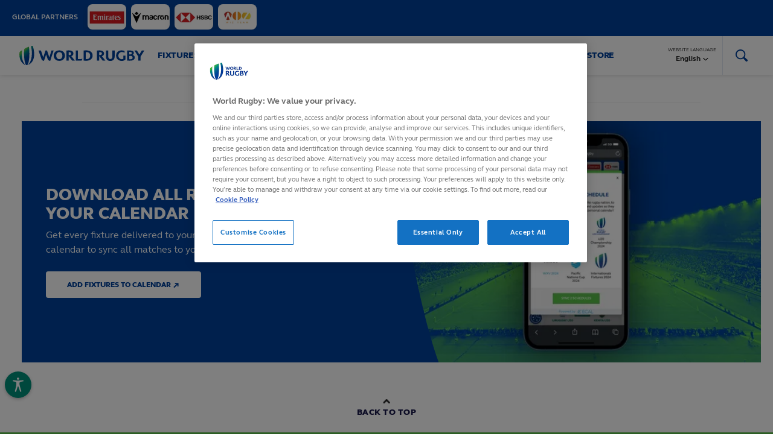

--- FILE ---
content_type: text/html;charset=utf-8
request_url: https://www.world.rugby/news/564244/3
body_size: 12599
content:
<!DOCTYPE html>
<!--[if lt IE 7]><html class="no-js lt-ie9 lt-ie8 lt-ie7"><![endif]-->
<!--[if IE 7]><html class="no-js lt-ie9 lt-ie8"><![endif]-->
<!--[if IE 8]><html class="no-js lt-ie9"><![endif]-->
<!--[if gt IE 8]><!-->
<html class="no-js">
<!--<![endif]-->
<html>
<head>
    <!-- Designed and built by Pulselive - www.pulselive.com -->
    <meta charset="utf-8">
    <meta http-equiv="X-UA-Compatible" content="IE=edge,chrome=1">
    <meta name="viewport" content="width=device-width, initial-scale=1, user-scalable=0">
    <link rel="icon" type="image/png" href="/resources/prod/v9.19.3/i/favicons/favicon-irb-32x32.png" sizes="32x32" />
    <link rel="icon" type="image/png" href="/resources/prod/v9.19.3/i/favicons/favicon-irb-16x16.png" sizes="16x16" />

    <meta name="twitter:card" content="summary_large_image">
    <meta name="twitter:site" content="@WorldRugby">
    <meta name="og:image" content="https://www.world.rugby/resources/prod/v9.19.3/i/meta/wr.png">
    <meta name="author" content="worldrugby.org">
    
    <link rel="preconnect" href="https://assetscdn.stackla.com" crossorigin>
    <link rel="dns-prefetch" href="https://assetscdn.stackla.com">
    <link rel="preconnect" href="https://www.google-analytics.com" crossorigin>
    <link rel="dns-prefetch" href="https://www.google-analytics.com">

    <!-- preloads -->
    <!-- The below script has been introduced to stop users being able to search for uppercase characters within the site url
    i.e a user could search https://world.rugby?lang=EN which would cause the page to not pick up the language parameter.
    It checks to see if the search is the same value as the lowercase version of the window location. If it
    is not, then it redirects to the lowercase version, which will then request the correct version of the page. 
    -->
    <script>
        if ( window.location.search !== window.location.search.toLowerCase() ) {
            window.location.href = `${ window.location.origin }${ window.location.pathname }${ window.location.search.toLowerCase() }`
        }
    </script>
    
    <link as="style" href="/resources/prod/v9.19.3/css/t-wr.css" rel="preload">
    <!--<link as="script" href="/resources/prod/v9.19.3/js/3rdparty-lib.js" rel="preload">-->
    <!--<link as="script" href="/resources/prod/v9.19.3/js/pulse-lib.js" rel="preload">-->
    
    
    <!--<link as="script" href="/resources/prod/v9.19.3/js/pulse-ui.js" rel="preload">
    <link as="script" href="/resources/prod/v9.19.3/js/3rdparty-lib-vh.js" rel="preload">
    <link as="script" href="/resources/prod/v9.19.3/js/pulse-common-vh.js" rel="preload">-->
    
    <link as="script" href="/resources/prod/v9.19.3/js/3rdparty-lib.js" rel="preload">
    <link as="script" href="/resources/prod/v9.19.3/js/pulse-lib.js" rel="preload">
    <link as="script" href="/resources/prod/v9.19.3/js/pulse-ui.js" rel="preload">

    <meta name="twitter:title" content="World Rugby"/>
<meta property="og:type" content="website"/>
<meta name="description" content="The official site of World Rugby the governing body of Rugby Union with news, tournaments, fixtures, results, world rugby rankings, statistics, video, the Laws of the game, governance and contacts."/>
<meta name="twitter:description" content="The official site of World Rugby the governing body of Rugby Union with news, tournaments, fixtures, results, world rugby rankings, statistics, video, the Laws of the game, governance and contacts."/>
<meta name="twitter:image" content="https://resources.world.rugby/worldrugby/photo/2020/05/05/721c7185-6499-4733-97e6-4839045722dd/WorldRugby_SEO_metaimage_branded-1-.png"/>
<meta property="og:title" content="World Rugby"/>
<meta property="og:image" content="https://resources.world.rugby/worldrugby/photo/2020/05/05/721c7185-6499-4733-97e6-4839045722dd/WorldRugby_SEO_metaimage_branded-1-.png"/>
<title>World Rugby</title>
<meta property="og:description" content="The official site of World Rugby the governing body of Rugby Union with news, tournaments, fixtures, results, world rugby rankings, statistics, video, the Laws of the game, governance and contacts."/>

    
    <link rel="stylesheet" href="/resources/prod/v9.19.3/css/t-wr.css">
    
            <meta property="og:locale" content="en_gb" />
            <meta property="og:locale:alternate" content="ja_jp" />
            <meta property="og:locale:alternate" content="es_es" />
            <meta property="og:locale:alternate" content="fr_fr" />


<link rel="alternate" href="https://www.world.rugby/news/564244/3" hreflang="x-default"  />
<link rel="alternate" href="https://www.world.rugby/news/564244/3?lang=en" hreflang="en" />
<link rel="alternate" href="https://www.world.rugby/news/564244/3?lang=fr" hreflang="fr" />
<link rel="alternate" href="https://www.world.rugby/news/564244/3?lang=es" hreflang="es" />
<link rel="alternate" href="https://www.world.rugby/news/564244/3?lang=ja" hreflang="ja" />

    <script src="////translations.wr-rims-prod.pulselive.com/production/worldrugby/en.js"></script>


    <!-- Google Tag Manager -->
<script>(function(w,d,s,l,i){w[l]=w[l]||[];w[l].push({'gtm.start':
new Date().getTime(),event:'gtm.js'});var f=d.getElementsByTagName(s)[0],
j=d.createElement(s),dl=l!='dataLayer'?'&l='+l:'';j.async=true;j.src=
'https://www.googletagmanager.com/gtm.js?id='+i+dl;f.parentNode.insertBefore(j,f);
})(window,document,'script','dataLayer','GTM-T7G6VWT');</script>
<!-- End Google Tag Manager -->


<script data-widget="facebook-pixel" data-script="common_cmp-oob-vendors" data-embed-code="!function(f,b,e,v,n,t,s)
{if(f.fbq)return;n=f.fbq=function(){n.callMethod?
n.callMethod.apply(n,arguments):n.queue.push(arguments)};
if(!f._fbq)f._fbq=n;n.push=n;n.loaded=!0;n.version='2.0';
n.queue=[];t=b.createElement(e);t.async=!0;
t.src=v;s=b.getElementsByTagName(e)[0];
s.parentNode.insertBefore(t,s)}(window,document,'script',
'https://connect.facebook.net/en_US/fbevents.js');
fbq('init', '1018419418718574');
fbq('track', 'PageView');"></script>
<noscript>
    <img height="1" width="1" src="https://www.facebook.com/tr?id=1018419418718574&ev=PageView&noscript=1"/>
</noscript>

<!-- OneTrust Cookies Consent Notice start for www.world.rugby --> <script src="https://cdn.cookielaw.org/scripttemplates/otSDKStub.js"  type="text/javascript" charset="UTF-8" data-domain-script="f7a5ea7a-5037-4f43-b0dc-9d39a2e3bdc0" ></script> <script type="text/javascript"> function OptanonWrapper() { } </script> <!-- OneTrust Cookies Consent Notice end for www.world.rugby -->

<script type="text/javascript">
    setTimeout(function() { 
        const cookieLink = document.querySelector('#onetrust-policy-text a');
        if( cookieLink ) {
            cookieLink.setAttribute('target','_blank')
        }
    }, 1000);
</script>
    
        <style>
            .vh-featured-series-playlist__background-video #vjs-big-pause-button {
                display: none !important;
            }
            .partner-bar__item-wrapper.cms-images .partner-bar__image {
                max-width: 100%;
            }
        </style>
    
</head>

<body>
    

    <!-- Google Tag Manager (noscript) -->
<noscript><iframe src="https://www.googletagmanager.com/ns.html?id=GTM-T7G6VWT"
height="0" width="0" style="display:none;visibility:hidden"></iframe></noscript>
<!-- End Google Tag Manager (noscript) -->


<div
    data-script="world-rugby_bloomreach"
    class='js-bloomreach-settings u-hide'
    data-target="https://api.uk.exponea.com"
    data-token="584a2910-3793-11ee-8fb8-badd09eede69"
    data-non_personalized_weblayers="true">
</div>
    
<section class="mainContent " >
    <div class="flex-content">
        




    <div class="partner-bar" data-widget="partner-bar-carousel" data-script="common_partner-bar">
        <div class="partner-bar__wrapper">
            <div class="partner-bar__wrapper-inner js-partner-bar-wrapper-inner">
                <div class="partner-bar__content-container" data-widget="carousel">
                    <div class="partner-bar__partners-label">
                        Global Partners
                        <div>
                            <span class="js-pagination"></span>
                            <span class="js-previous"></span>
                            <span class="js-next"></span>
                        </div>
                    </div>
                        <div class="partner-bar__panel partner-bar__panel--carousel">
                                <div class="partner-bar__list js-slide-container">
                                        <div class="partner-bar__item-wrapper cms-images js-item">
        <a class="partner-bar__item" href="https://www.emirates.com/uk/english/" target="_blank" rel="noopener" >



        <picture class="partner-bar__picture " >




                    <source srcset="https://resources.worldrugby-rims.pulselive.com/photo-resources/2024/09/09/7889fe63-77a1-4f08-b877-52b4d2dabca7/WR_Emirates.png?width=128 1x, https://resources.worldrugby-rims.pulselive.com/photo-resources/2024/09/09/7889fe63-77a1-4f08-b877-52b4d2dabca7/WR_Emirates.png?width=256 2x" media="(min-width: 1301px)">


            <img class="partner-bar__image " src="https://resources.worldrugby-rims.pulselive.com/photo-resources/2024/09/09/7889fe63-77a1-4f08-b877-52b4d2dabca7/WR_Emirates.png?width=128" alt="WR_Emirates">
        </picture>

        </a>
                                        </div>
                                        <div class="partner-bar__item-wrapper cms-images js-item">
        <a class="partner-bar__item" href="https://www.macron.com/uk/" target="_blank" rel="noopener" >



        <picture class="partner-bar__picture " >




                    <source srcset="https://resources.worldrugby-rims.pulselive.com/photo-resources/2024/09/09/e3f87ff2-f64d-4b49-9e37-d12f6c791580/Macron-Logo.png?width=128 1x, https://resources.worldrugby-rims.pulselive.com/photo-resources/2024/09/09/e3f87ff2-f64d-4b49-9e37-d12f6c791580/Macron-Logo.png?width=256 2x" media="(min-width: 1301px)">


            <img class="partner-bar__image " src="https://resources.worldrugby-rims.pulselive.com/photo-resources/2024/09/09/e3f87ff2-f64d-4b49-9e37-d12f6c791580/Macron-Logo.png?width=128" alt="Macron Logo">
        </picture>

        </a>
                                        </div>
                                        <div class="partner-bar__item-wrapper cms-images js-item">
        <a class="partner-bar__item" href="https://www.hsbc.com/" target="_blank" rel="noopener" >



        <picture class="partner-bar__picture " >




                    <source srcset="https://resources.worldrugby-rims.pulselive.com/photo-resources/2024/09/09/07b78b2c-11d9-4387-b629-7b87ffd8aafa/HSBC-Logo.png?width=128 1x, https://resources.worldrugby-rims.pulselive.com/photo-resources/2024/09/09/07b78b2c-11d9-4387-b629-7b87ffd8aafa/HSBC-Logo.png?width=256 2x" media="(min-width: 1301px)">


            <img class="partner-bar__image " src="https://resources.worldrugby-rims.pulselive.com/photo-resources/2024/09/09/07b78b2c-11d9-4387-b629-7b87ffd8aafa/HSBC-Logo.png?width=128" alt="HSBC Logo">
        </picture>

        </a>
                                        </div>
                                        <div class="partner-bar__item-wrapper cms-images js-item">
        <a class="partner-bar__item" href="https://wiz-team.com/" target="_blank" rel="noopener" >



        <picture class="partner-bar__picture " >




                    <source srcset="https://resources.worldrugby-rims.pulselive.com/photo-resources/2024/11/20/801672b6-33c4-4873-99a6-07947d945d99/WizTeam-WR.png?width=128 1x, https://resources.worldrugby-rims.pulselive.com/photo-resources/2024/11/20/801672b6-33c4-4873-99a6-07947d945d99/WizTeam-WR.png?width=256 2x" media="(min-width: 1301px)">


            <img class="partner-bar__image " src="https://resources.worldrugby-rims.pulselive.com/photo-resources/2024/11/20/801672b6-33c4-4873-99a6-07947d945d99/WizTeam-WR.png?width=128" alt="WizTeam-WR">
        </picture>

        </a>
                                        </div>
                                </div>
                        </div>
                </div>
            </div>
        </div>
    </div>







































    <div class="main-nav  js-main-nav" data-widget="main-header" data-script="common_main-header">
        <div class="main-nav__container js-main-nav-container">
            <div class="main-nav__nav-container">
                <div class="main-nav__top-bar">
                    <button class="main-nav__mobile-open js-mobile-menu-open">
	<svg class="icon main-nav__mobile-open-icon">
		<use xmlns:xlink="http://www.w3.org/1999/xlink" xlink:href="/resources/prod/v9.19.3/i/svg-output/icons.svg#icn-burger"></use>
	</svg>
                    </button>
                    <button class="main-nav__mobile-close js-mobile-menu-close">
	<svg class="icon main-nav__mobile-close-icon">
		<use xmlns:xlink="http://www.w3.org/1999/xlink" xlink:href="/resources/prod/v9.19.3/i/svg-output/icons.svg#icn-close"></use>
	</svg>
                    </button>

                    <a href="/" class="main-nav__logo ">
                        <span class="u-screen-reader">World Rugby</span>
                    </a>

                    <div class="main-nav__search  u-show-desktop js-search-toggle">
	<svg class="icon main-nav__search-icon icon-search">
		<use xmlns:xlink="http://www.w3.org/1999/xlink" xlink:href="/resources/prod/v9.19.3/i/svg-output/icons.svg#icn-search"></use>
	</svg>
	<svg class="icon main-nav__search-icon icon-close-refresh">
		<use xmlns:xlink="http://www.w3.org/1999/xlink" xlink:href="/resources/prod/v9.19.3/i/svg-output/icons.svg#icn-close-refresh"></use>
	</svg>
                    </div>
                </div>

                <div class="main-nav__mobile js-main-nav-mobile">
                    <ul class="main-nav__primary">
        <li class="main-nav__item  ">

                <div class="main-nav__link main-nav__link--has-drop-down js-submenu-toggle " data-nav-index="0" data-target="fixtures_&_results0">
                    Fixtures & Results
	<svg class="icon main-nav__caret-down">
		<use xmlns:xlink="http://www.w3.org/1999/xlink" xlink:href="/resources/prod/v9.19.3/i/svg-output/icons.svg#icn-chevron"></use>
	</svg>

                    <div class="main-nav__drop-down main-nav__drop-down--hover" tabindex="0" data-drop-down="fixtures_&_results0">
                        <div class="main-nav__drop-down-title js-submenu-toggle" data-target="fixtures_&_results0">
                            	<svg class="icon ">
		<use xmlns:xlink="http://www.w3.org/1999/xlink" xlink:href="/resources/prod/v9.19.3/i/svg-output/icons.svg#icn-chevron"></use>
	</svg>
 Fixtures & Results
                        </div>
                        <div class="main-nav__drop-down-options">
                            <ul class="main-nav__drop-down-options-list">
                                        <li class="main-nav__drop-down-option    ">
                                            <a class="main-nav__drop-down-link"  href="/tournaments/fixtures-results">
                                                Calendar
                                            </a>

                                        </li>
                                        <li class="main-nav__drop-down-option    ">
                                            <a class="main-nav__drop-down-link"  href="/tournaments/competitions">
                                                Competitions
                                            </a>

                                        </li>
                                        <li class="main-nav__drop-down-option    ">
                                            <a class="main-nav__drop-down-link"  href="/rankings">
                                                World Rugby Rankings
                                            </a>

                                        </li>
                            </ul>
                        </div>
                    </div>
                </div>
        </li>
        <li class="main-nav__item nav-promo--tournament ">

                <div class="main-nav__link main-nav__link--has-drop-down js-submenu-toggle " data-nav-index="1" data-target="tournaments1">
                    Tournaments
	<svg class="icon main-nav__caret-down">
		<use xmlns:xlink="http://www.w3.org/1999/xlink" xlink:href="/resources/prod/v9.19.3/i/svg-output/icons.svg#icn-chevron"></use>
	</svg>

                    <div class="main-nav__drop-down main-nav__drop-down--hover" tabindex="0" data-drop-down="tournaments1">
                        <div class="main-nav__drop-down-title js-submenu-toggle" data-target="tournaments1">
                            	<svg class="icon ">
		<use xmlns:xlink="http://www.w3.org/1999/xlink" xlink:href="/resources/prod/v9.19.3/i/svg-output/icons.svg#icn-chevron"></use>
	</svg>
 Tournaments
                        </div>
                        <div class="main-nav__drop-down-options">
                            <ul class="main-nav__drop-down-options-list">
                                        <li class="main-nav__drop-down-option    ">
                                            <a class="main-nav__drop-down-link" target="_blank" rel="noopener" href="https://www.rugbyworldcup.com/2025">
                                                Women's Rugby World Cup 2025
	<svg class="icon external-link">
		<use xmlns:xlink="http://www.w3.org/1999/xlink" xlink:href="/resources/prod/v9.19.3/i/svg-output/icons.svg#icn-external"></use>
	</svg>
                                            </a>

                                        </li>
                                        <li class="main-nav__drop-down-option    ">
                                            <a class="main-nav__drop-down-link" target="_blank" rel="noopener" href="https://www.svns.com/">
                                                HSBC SVNS
	<svg class="icon external-link">
		<use xmlns:xlink="http://www.w3.org/1999/xlink" xlink:href="/resources/prod/v9.19.3/i/svg-output/icons.svg#icn-external"></use>
	</svg>
                                            </a>

                                        </li>
                                        <li class="main-nav__drop-down-option    ">
                                            <a class="main-nav__drop-down-link" target="_blank" rel="noopener" href="https://www.rugbyworldcup.com/2027">
                                                Men's Rugby World Cup 2027
	<svg class="icon external-link">
		<use xmlns:xlink="http://www.w3.org/1999/xlink" xlink:href="/resources/prod/v9.19.3/i/svg-output/icons.svg#icn-external"></use>
	</svg>
                                            </a>

                                        </li>
                                        <li class="main-nav__drop-down-option    ">
                                            <a class="main-nav__drop-down-link" target="_blank" rel="noopener" href="https://www.wxvrugby.com/">
                                                WXV
	<svg class="icon external-link">
		<use xmlns:xlink="http://www.w3.org/1999/xlink" xlink:href="/resources/prod/v9.19.3/i/svg-output/icons.svg#icn-external"></use>
	</svg>
                                            </a>

                                        </li>
                                        <li class="main-nav__drop-down-option    ">
                                            <a class="main-nav__drop-down-link"  href="/tournaments/pacific-nations-cup">
                                                Pacific Nations Cup
                                            </a>

                                        </li>
                                        <li class="main-nav__drop-down-option    ">
                                            <a class="main-nav__drop-down-link"  href="/tournaments/autumn-nations-series">
                                                Autumn Nations Series
                                            </a>

                                        </li>
                                        <li class="main-nav__drop-down-option    ">
                                            <a class="main-nav__drop-down-link"  href="/tournaments/six-nations">
                                                Six Nations
                                            </a>

                                        </li>
                                        <li class="main-nav__drop-down-option    ">
                                            <a class="main-nav__drop-down-link"  href="/tournaments/challenger-series">
                                                HSBC Sevens Challenger
                                            </a>

                                        </li>
                                        <li class="main-nav__drop-down-option  main-nav__drop-down-option--children  ">
                                            <a class="main-nav__drop-down-link"  href="/tournaments/olympics/paris-2024">
                                                Olympic Games
                                            </a>

                                                <div class="main-nav__tertiary-toggle js-tertiary-toggle"  data-target="olympic_games8">
	<svg class="icon main-nav__drop-down-chevron">
		<use xmlns:xlink="http://www.w3.org/1999/xlink" xlink:href="/resources/prod/v9.19.3/i/svg-output/icons.svg#icn-chevron-down"></use>
	</svg>
                                                </div>

                                                <ul class="main-nav__tertiary" data-drop-down="olympic_games8">
                                                        <li class="main-nav__tertiary-option">
                                                            <a class="main-nav__tertiary-link js-tertiary-link "  href="/tournaments/olympics/paris-2024">
                                                                Paris 2024
                                                            </a>
                                                        </li>
                                                        <li class="main-nav__tertiary-option">
                                                            <a class="main-nav__tertiary-link js-tertiary-link "  href="/tournaments/olympics/paris-2024/matches">
                                                                Matches
                                                            </a>
                                                        </li>
                                                        <li class="main-nav__tertiary-option">
                                                            <a class="main-nav__tertiary-link js-tertiary-link "  href="/tournaments/olympics/paris-2024/pools-standings">
                                                                Pools and standings
                                                            </a>
                                                        </li>
                                                        <li class="main-nav__tertiary-option">
                                                            <a class="main-nav__tertiary-link js-tertiary-link "  href="/tournaments/olympics/paris-2024/participating-nations">
                                                                Teams
                                                            </a>
                                                        </li>
                                                        <li class="main-nav__tertiary-option">
                                                            <a class="main-nav__tertiary-link js-tertiary-link "  href="/tournaments/olympics/paris-2024/monaco-repechage">
                                                                Qualifying
                                                            </a>
                                                        </li>
                                                        <li class="main-nav__tertiary-option">
                                                            <a class="main-nav__tertiary-link js-tertiary-link "  href="/tournaments/olympics/faq">
                                                                FAQ
                                                            </a>
                                                        </li>
                                                        <li class="main-nav__tertiary-option">
                                                            <a class="main-nav__tertiary-link js-tertiary-link "  href="/tournaments/olympics/history">
                                                                History
                                                            </a>
                                                        </li>
                                                        <li class="main-nav__tertiary-option">
                                                            <a class="main-nav__tertiary-link js-tertiary-link "  href="/tournaments/olympics/paris-2024/sign-up-newsletter">
                                                                Sign up
                                                            </a>
                                                        </li>
                                                        <li class="main-nav__tertiary-option">
                                                            <a class="main-nav__tertiary-link js-tertiary-link "  href="/tournaments/olympics/solidarity">
                                                                Solidarity
                                                            </a>
                                                        </li>
                                                </ul>
                                        </li>
                                        <li class="main-nav__drop-down-option    ">
                                            <a class="main-nav__drop-down-link"  href="/tournaments/u20/championship">
                                                U20 Championship
                                            </a>

                                        </li>
                                        <li class="main-nav__drop-down-option    ">
                                            <a class="main-nav__drop-down-link"  href="/tournaments/pacific-four-series">
                                                Pacific Four Series
                                            </a>

                                        </li>
                            </ul>
                        </div>
                    </div>
                </div>
        </li>
        <li class="main-nav__item nav-promo--tournament ">

                <div class="main-nav__link main-nav__link--has-drop-down js-submenu-toggle " data-nav-index="2" data-target="the_game2">
                    The Game
	<svg class="icon main-nav__caret-down">
		<use xmlns:xlink="http://www.w3.org/1999/xlink" xlink:href="/resources/prod/v9.19.3/i/svg-output/icons.svg#icn-chevron"></use>
	</svg>

                    <div class="main-nav__drop-down main-nav__drop-down--hover" tabindex="0" data-drop-down="the_game2">
                        <div class="main-nav__drop-down-title js-submenu-toggle" data-target="the_game2">
                            	<svg class="icon ">
		<use xmlns:xlink="http://www.w3.org/1999/xlink" xlink:href="/resources/prod/v9.19.3/i/svg-output/icons.svg#icn-chevron"></use>
	</svg>
 The Game
                        </div>
                        <div class="main-nav__drop-down-options">
                            <ul class="main-nav__drop-down-options-list">
                                        <li class="main-nav__drop-down-option  main-nav__drop-down-option--children  ">
                                            <a class="main-nav__drop-down-link"  href="/tournaments/awards">
                                                World Rugby Awards
                                            </a>

                                                <div class="main-nav__tertiary-toggle js-tertiary-toggle"  data-target="world_rugby_awards0">
	<svg class="icon main-nav__drop-down-chevron">
		<use xmlns:xlink="http://www.w3.org/1999/xlink" xlink:href="/resources/prod/v9.19.3/i/svg-output/icons.svg#icn-chevron-down"></use>
	</svg>
                                                </div>

                                                <ul class="main-nav__tertiary" data-drop-down="world_rugby_awards0">
                                                        <li class="main-nav__tertiary-option">
                                                            <a class="main-nav__tertiary-link js-tertiary-link "  href="/tournaments/awards/past-winners/2024">
                                                                Roll of Honour
                                                            </a>
                                                        </li>
                                                        <li class="main-nav__tertiary-option">
                                                            <a class="main-nav__tertiary-link js-tertiary-link "  href="/tournaments/awards/voting-panel">
                                                                Voting panel
                                                            </a>
                                                        </li>
                                                </ul>
                                        </li>
                                        <li class="main-nav__drop-down-option    ">
                                            <a class="main-nav__drop-down-link" target="_blank" rel="noopener" href="https://www.world.rugby/halloffame">
                                                World Rugby Hall of Fame
	<svg class="icon external-link">
		<use xmlns:xlink="http://www.w3.org/1999/xlink" xlink:href="/resources/prod/v9.19.3/i/svg-output/icons.svg#icn-external"></use>
	</svg>
                                            </a>

                                        </li>
                                        <li class="main-nav__drop-down-option  main-nav__drop-down-option--children  ">
                                            <a class="main-nav__drop-down-link"  href="/the-game/laws">
                                                Laws of the game
                                            </a>

                                                <div class="main-nav__tertiary-toggle js-tertiary-toggle"  data-target="laws_of_the_game2">
	<svg class="icon main-nav__drop-down-chevron">
		<use xmlns:xlink="http://www.w3.org/1999/xlink" xlink:href="/resources/prod/v9.19.3/i/svg-output/icons.svg#icn-chevron-down"></use>
	</svg>
                                                </div>

                                                <ul class="main-nav__tertiary" data-drop-down="laws_of_the_game2">
                                                        <li class="main-nav__tertiary-option">
                                                            <a class="main-nav__tertiary-link js-tertiary-link "  href="/the-game/laws/definitions">
                                                                Definitions
                                                            </a>
                                                        </li>
                                                        <li class="main-nav__tertiary-option">
                                                            <a class="main-nav__tertiary-link js-tertiary-link "  href="/the-game/laws/law">
                                                                Laws by number
                                                            </a>
                                                        </li>
                                                        <li class="main-nav__tertiary-option">
                                                            <a class="main-nav__tertiary-link js-tertiary-link "  href="/the-game/laws/variations">
                                                                Variations
                                                            </a>
                                                        </li>
                                                        <li class="main-nav__tertiary-option">
                                                            <a class="main-nav__tertiary-link js-tertiary-link "  href="/the-game/laws/signals">
                                                                Match official signals
                                                            </a>
                                                        </li>
                                                        <li class="main-nav__tertiary-option">
                                                            <a class="main-nav__tertiary-link js-tertiary-link "  href="/the-game/laws/global-law-trials">
                                                                Global law trials
                                                            </a>
                                                        </li>
                                                        <li class="main-nav__tertiary-option">
                                                            <a class="main-nav__tertiary-link js-tertiary-link "  href="/the-game/laws/guidelines">
                                                                Law application guidelines
                                                            </a>
                                                        </li>
                                                        <li class="main-nav__tertiary-option">
                                                            <a class="main-nav__tertiary-link js-tertiary-link "  href="/the-game/laws/clarifications">
                                                                Clarifications in law
                                                            </a>
                                                        </li>
                                                </ul>
                                        </li>
                                        <li class="main-nav__drop-down-option  main-nav__drop-down-option--children  ">
                                            <a class="main-nav__drop-down-link"  href="/the-game/beginners-guide">
                                                Beginner's guide to rugby
                                            </a>

                                                <div class="main-nav__tertiary-toggle js-tertiary-toggle"  data-target="beginner's_guide_to_rugby3">
	<svg class="icon main-nav__drop-down-chevron">
		<use xmlns:xlink="http://www.w3.org/1999/xlink" xlink:href="/resources/prod/v9.19.3/i/svg-output/icons.svg#icn-chevron-down"></use>
	</svg>
                                                </div>

                                                <ul class="main-nav__tertiary" data-drop-down="beginner's_guide_to_rugby3">
                                                        <li class="main-nav__tertiary-option">
                                                            <a class="main-nav__tertiary-link js-tertiary-link "  href="https://www.world.rugby/the-game/beginners-guide/safety">
                                                                About the game
                                                            </a>
                                                        </li>
                                                </ul>
                                        </li>
                                        <li class="main-nav__drop-down-option  main-nav__drop-down-option--children  ">
                                            <a class="main-nav__drop-down-link"  href="/the-game/training-education">
                                                Training and Education
                                            </a>

                                                <div class="main-nav__tertiary-toggle js-tertiary-toggle"  data-target="training_and_education4">
	<svg class="icon main-nav__drop-down-chevron">
		<use xmlns:xlink="http://www.w3.org/1999/xlink" xlink:href="/resources/prod/v9.19.3/i/svg-output/icons.svg#icn-chevron-down"></use>
	</svg>
                                                </div>

                                                <ul class="main-nav__tertiary" data-drop-down="training_and_education4">
                                                        <li class="main-nav__tertiary-option">
                                                            <a class="main-nav__tertiary-link js-tertiary-link "  href="/the-game/training-education/elearning">
                                                                Online learning modules
                                                            </a>
                                                        </li>
                                                        <li class="main-nav__tertiary-option">
                                                            <a class="main-nav__tertiary-link js-tertiary-link "  href="/the-game/training-education/face-to-face">
                                                                Face to face learning
                                                            </a>
                                                        </li>
                                                        <li class="main-nav__tertiary-option">
                                                            <a class="main-nav__tertiary-link js-tertiary-link "  href="/the-game/training-education/global-qualifications">
                                                                Global coaching qualifications
                                                            </a>
                                                        </li>
                                                        <li class="main-nav__tertiary-option">
                                                            <a class="main-nav__tertiary-link js-tertiary-link "  href="/the-game/training-education/global-match-official-qualifications">
                                                                Global match official qualifications
                                                            </a>
                                                        </li>
                                                        <li class="main-nav__tertiary-option">
                                                            <a class="main-nav__tertiary-link js-tertiary-link "  href="/the-game/training-education/medical-education-equivalence">
                                                                Medical education equivalence
                                                            </a>
                                                        </li>
                                                        <li class="main-nav__tertiary-option">
                                                            <a class="main-nav__tertiary-link js-tertiary-link "  href="/the-game/training-education/contacts">
                                                                Contacts
                                                            </a>
                                                        </li>
                                                </ul>
                                        </li>
                                        <li class="main-nav__drop-down-option  main-nav__drop-down-option--children  ">
                                            <a class="main-nav__drop-down-link"  href="/the-game/game-participation">
                                                Game Development
                                            </a>

                                                <div class="main-nav__tertiary-toggle js-tertiary-toggle"  data-target="game_development5">
	<svg class="icon main-nav__drop-down-chevron">
		<use xmlns:xlink="http://www.w3.org/1999/xlink" xlink:href="/resources/prod/v9.19.3/i/svg-output/icons.svg#icn-chevron-down"></use>
	</svg>
                                                </div>

                                                <ul class="main-nav__tertiary" data-drop-down="game_development5">
                                                        <li class="main-nav__tertiary-option">
                                                            <a class="main-nav__tertiary-link js-tertiary-link "  href="/the-game/game-participation/get-into-rugby">
                                                                Get Into Rugby
                                                            </a>
                                                        </li>
                                                        <li class="main-nav__tertiary-option">
                                                            <a class="main-nav__tertiary-link js-tertiary-link "  href="/t1rugby">
                                                                T1 Rugby
                                                            </a>
                                                        </li>
                                                        <li class="main-nav__tertiary-option">
                                                            <a class="main-nav__tertiary-link js-tertiary-link "  href="/the-game/game-participation/rugby-rising/play">
                                                                Rugby Rising Play
                                                            </a>
                                                        </li>
                                                </ul>
                                        </li>
                                        <li class="main-nav__drop-down-option  main-nav__drop-down-option--children  ">
                                            <a class="main-nav__drop-down-link"  href="/the-game/game-systems">
                                                Game Systems
                                            </a>

                                                <div class="main-nav__tertiary-toggle js-tertiary-toggle"  data-target="game_systems6">
	<svg class="icon main-nav__drop-down-chevron">
		<use xmlns:xlink="http://www.w3.org/1999/xlink" xlink:href="/resources/prod/v9.19.3/i/svg-output/icons.svg#icn-chevron-down"></use>
	</svg>
                                                </div>

                                                <ul class="main-nav__tertiary" data-drop-down="game_systems6">
                                                        <li class="main-nav__tertiary-option">
                                                            <a class="main-nav__tertiary-link js-tertiary-link "  href="/the-game/game-systems/stats">
                                                                Information Management
                                                            </a>
                                                        </li>
                                                        <li class="main-nav__tertiary-option">
                                                            <a class="main-nav__tertiary-link js-tertiary-link "  href="/the-game/game-systems/match-technology/">
                                                                Match Technology
                                                            </a>
                                                        </li>
                                                        <li class="main-nav__tertiary-option">
                                                            <a class="main-nav__tertiary-link js-tertiary-link "  href="/the-game/game-systems/innovation">
                                                                Innovation
                                                            </a>
                                                        </li>
                                                        <li class="main-nav__tertiary-option">
                                                            <a class="main-nav__tertiary-link js-tertiary-link "  href="/the-game/game-systems/rugby-tech-advice">
                                                                Technical Solutions
                                                            </a>
                                                        </li>
                                                </ul>
                                        </li>
                                        <li class="main-nav__drop-down-option  main-nav__drop-down-option--children  ">
                                            <a class="main-nav__drop-down-link"  href="/the-game/high-performance">
                                                High performance
                                            </a>

                                                <div class="main-nav__tertiary-toggle js-tertiary-toggle"  data-target="high_performance7">
	<svg class="icon main-nav__drop-down-chevron">
		<use xmlns:xlink="http://www.w3.org/1999/xlink" xlink:href="/resources/prod/v9.19.3/i/svg-output/icons.svg#icn-chevron-down"></use>
	</svg>
                                                </div>

                                                <ul class="main-nav__tertiary" data-drop-down="high_performance7">
                                                        <li class="main-nav__tertiary-option">
                                                            <a class="main-nav__tertiary-link js-tertiary-link "  href="/the-game/high-performance/officiating">
                                                                Match officials
                                                            </a>
                                                        </li>
                                                        <li class="main-nav__tertiary-option">
                                                            <a class="main-nav__tertiary-link js-tertiary-link "  href="https://www.world.rugby/the-game/game-analysis/reports">
                                                                Game analysis
                                                            </a>
                                                        </li>
                                                </ul>
                                        </li>
                                        <li class="main-nav__drop-down-option  main-nav__drop-down-option--children  ">
                                            <a class="main-nav__drop-down-link"  href="/the-game/player-welfare">
                                                Player welfare
                                            </a>

                                                <div class="main-nav__tertiary-toggle js-tertiary-toggle"  data-target="player_welfare8">
	<svg class="icon main-nav__drop-down-chevron">
		<use xmlns:xlink="http://www.w3.org/1999/xlink" xlink:href="/resources/prod/v9.19.3/i/svg-output/icons.svg#icn-chevron-down"></use>
	</svg>
                                                </div>

                                                <ul class="main-nav__tertiary" data-drop-down="player_welfare8">
                                                        <li class="main-nav__tertiary-option">
                                                            <a class="main-nav__tertiary-link js-tertiary-link "  href="/the-game/player-welfare/medical">
                                                                Medical
                                                            </a>
                                                        </li>
                                                        <li class="main-nav__tertiary-option">
                                                            <a class="main-nav__tertiary-link js-tertiary-link "  href="/the-game/player-welfare/guidelines">
                                                                Guidelines
                                                            </a>
                                                        </li>
                                                        <li class="main-nav__tertiary-option">
                                                            <a class="main-nav__tertiary-link js-tertiary-link "  href="/the-game/player-welfare/womens-health">
                                                                Women's Health
                                                            </a>
                                                        </li>
                                                        <li class="main-nav__tertiary-option">
                                                            <a class="main-nav__tertiary-link js-tertiary-link "  href="/the-game/player-welfare/womens-health/essential-information">
                                                                Women's Health Webinars
                                                            </a>
                                                        </li>
                                                        <li class="main-nav__tertiary-option">
                                                            <a class="main-nav__tertiary-link js-tertiary-link "  href="/the-game/player-welfare/research">
                                                                Research
                                                            </a>
                                                        </li>
                                                        <li class="main-nav__tertiary-option">
                                                            <a class="main-nav__tertiary-link js-tertiary-link "  href="/the-game/player-welfare/conferences/medical/MCC-2022">
                                                                Conferences
                                                            </a>
                                                        </li>
                                                        <li class="main-nav__tertiary-option">
                                                            <a class="main-nav__tertiary-link js-tertiary-link "  href="/the-game/facilities-equipment/">
                                                                Facilities and Equipment
                                                            </a>
                                                        </li>
                                                        <li class="main-nav__tertiary-option">
                                                            <a class="main-nav__tertiary-link js-tertiary-link "  href="/the-game/training-education/elearning">
                                                                Training and Education
                                                            </a>
                                                        </li>
                                                        <li class="main-nav__tertiary-option">
                                                            <a class="main-nav__tertiary-link js-tertiary-link " target="_blank" rel="noopener" href="https://keeprugbyclean.worldrugby.org/">
                                                                Anti doping
	<svg class="icon external-link">
		<use xmlns:xlink="http://www.w3.org/1999/xlink" xlink:href="/resources/prod/v9.19.3/i/svg-output/icons.svg#icn-external"></use>
	</svg>
                                                            </a>
                                                        </li>
                                                </ul>
                                        </li>
                                        <li class="main-nav__drop-down-option  main-nav__drop-down-option--children  ">
                                            <a class="main-nav__drop-down-link"  href="/the-game/impact-beyond">
                                                Impact Beyond
                                            </a>

                                                <div class="main-nav__tertiary-toggle js-tertiary-toggle"  data-target="impact_beyond9">
	<svg class="icon main-nav__drop-down-chevron">
		<use xmlns:xlink="http://www.w3.org/1999/xlink" xlink:href="/resources/prod/v9.19.3/i/svg-output/icons.svg#icn-chevron-down"></use>
	</svg>
                                                </div>

                                                <ul class="main-nav__tertiary" data-drop-down="impact_beyond9">
                                                        <li class="main-nav__tertiary-option">
                                                            <a class="main-nav__tertiary-link js-tertiary-link "  href="/the-game/impact-beyond/2025">
                                                                Impact Beyond 2025
                                                            </a>
                                                        </li>
                                                        <li class="main-nav__tertiary-option">
                                                            <a class="main-nav__tertiary-link js-tertiary-link "  href="/the-game/impact-beyond/2025/plan">
                                                                Resources
                                                            </a>
                                                        </li>
                                                        <li class="main-nav__tertiary-option">
                                                            <a class="main-nav__tertiary-link js-tertiary-link "  href="/the-game/impact-beyond/2025/find-rugby">
                                                                Find rugby
                                                            </a>
                                                        </li>
                                                        <li class="main-nav__tertiary-option">
                                                            <a class="main-nav__tertiary-link js-tertiary-link "  href="/the-game/impact-beyond/2025/get-involved">
                                                                Get involved
                                                            </a>
                                                        </li>
                                                        <li class="main-nav__tertiary-option">
                                                            <a class="main-nav__tertiary-link js-tertiary-link "  href="/the-game/impact-beyond/2025/follow">
                                                                Follow women's rugby
                                                            </a>
                                                        </li>
                                                        <li class="main-nav__tertiary-option">
                                                            <a class="main-nav__tertiary-link js-tertiary-link " target="_blank" rel="noopener" href="https://www.world.rugby/organisation/sustainability/partnerships/childfund-rugby">
                                                                ChildFund Rugby
	<svg class="icon external-link">
		<use xmlns:xlink="http://www.w3.org/1999/xlink" xlink:href="/resources/prod/v9.19.3/i/svg-output/icons.svg#icn-external"></use>
	</svg>
                                                            </a>
                                                        </li>
                                                </ul>
                                        </li>
                                        <li class="main-nav__drop-down-option  main-nav__drop-down-option--children  ">
                                            <a class="main-nav__drop-down-link"  href="/the-game/facilities-equipment/">
                                                Facilities and Equipment
                                            </a>

                                                <div class="main-nav__tertiary-toggle js-tertiary-toggle"  data-target="facilities_and_equipment10">
	<svg class="icon main-nav__drop-down-chevron">
		<use xmlns:xlink="http://www.w3.org/1999/xlink" xlink:href="/resources/prod/v9.19.3/i/svg-output/icons.svg#icn-chevron-down"></use>
	</svg>
                                                </div>

                                                <ul class="main-nav__tertiary" data-drop-down="facilities_and_equipment10">
                                                        <li class="main-nav__tertiary-option">
                                                            <a class="main-nav__tertiary-link js-tertiary-link "  href="/the-game/facilities-equipment/planning/pitch-planning">
                                                                Pitch planning and design
                                                            </a>
                                                        </li>
                                                        <li class="main-nav__tertiary-option">
                                                            <a class="main-nav__tertiary-link js-tertiary-link "  href="/the-game/facilities-equipment/surfaces">
                                                                Artificial Surfaces
                                                            </a>
                                                        </li>
                                                        <li class="main-nav__tertiary-option">
                                                            <a class="main-nav__tertiary-link js-tertiary-link "  href="/the-game/facilities-equipment/natural-turf/design">
                                                                Natural turf
                                                            </a>
                                                        </li>
                                                        <li class="main-nav__tertiary-option">
                                                            <a class="main-nav__tertiary-link js-tertiary-link "  href="/the-game/facilities-equipment/equipment">
                                                                Equipment
                                                            </a>
                                                        </li>
                                                </ul>
                                        </li>
                                        <li class="main-nav__drop-down-option  main-nav__drop-down-option--children krc ">
                                            <a class="main-nav__drop-down-link"  href="/keep-rugby-clean">
                                                Anti doping
                                            </a>

                                                <div class="main-nav__tertiary-toggle js-tertiary-toggle"  data-target="anti_doping11">
	<svg class="icon main-nav__drop-down-chevron">
		<use xmlns:xlink="http://www.w3.org/1999/xlink" xlink:href="/resources/prod/v9.19.3/i/svg-output/icons.svg#icn-chevron-down"></use>
	</svg>
                                                </div>

                                                <ul class="main-nav__tertiary" data-drop-down="anti_doping11">
                                                        <li class="main-nav__tertiary-option">
                                                            <a class="main-nav__tertiary-link js-tertiary-link "  href="/keep-rugby-clean/what-we-do/programme/about-the-programme/">
                                                                What we do
                                                            </a>
                                                        </li>
                                                        <li class="main-nav__tertiary-option">
                                                            <a class="main-nav__tertiary-link js-tertiary-link "  href="/keep-rugby-clean/nutrition-and-supplements/supplements/general-info">
                                                                Nutrition and supplements
                                                            </a>
                                                        </li>
                                                        <li class="main-nav__tertiary-option">
                                                            <a class="main-nav__tertiary-link js-tertiary-link "  href="/keep-rugby-clean/banned-substances/prohibited-list">
                                                                Medication & Prohibited substances
                                                            </a>
                                                        </li>
                                                        <li class="main-nav__tertiary-option">
                                                            <a class="main-nav__tertiary-link js-tertiary-link "  href="/keep-rugby-clean/educator-resources/content-and-downloads/testing-procedures">
                                                                Educational resources
                                                            </a>
                                                        </li>
                                                        <li class="main-nav__tertiary-option">
                                                            <a class="main-nav__tertiary-link js-tertiary-link "  href="/keep-rugby-clean/cases-and-reports/doping-cases">
                                                                Cases and reports
                                                            </a>
                                                        </li>
                                                        <li class="main-nav__tertiary-option">
                                                            <a class="main-nav__tertiary-link js-tertiary-link "  href="/keep-rugby-clean/news">
                                                                News and video
                                                            </a>
                                                        </li>
                                                </ul>
                                        </li>
                                        <li class="main-nav__drop-down-option    ">
                                            <a class="main-nav__drop-down-link"  href="/organisation/governance/anti-corruption">
                                                Anti-corruption
                                            </a>

                                        </li>
                            </ul>
                        </div>
                    </div>
                </div>
        </li>
        <li class="main-nav__item nav-promo--tournament ">

                <div class="main-nav__link main-nav__link--has-drop-down js-submenu-toggle " data-nav-index="3" data-target="inside_world_rugby3">
                    Inside World Rugby
	<svg class="icon main-nav__caret-down">
		<use xmlns:xlink="http://www.w3.org/1999/xlink" xlink:href="/resources/prod/v9.19.3/i/svg-output/icons.svg#icn-chevron"></use>
	</svg>

                    <div class="main-nav__drop-down main-nav__drop-down--hover" tabindex="0" data-drop-down="inside_world_rugby3">
                        <div class="main-nav__drop-down-title js-submenu-toggle" data-target="inside_world_rugby3">
                            	<svg class="icon ">
		<use xmlns:xlink="http://www.w3.org/1999/xlink" xlink:href="/resources/prod/v9.19.3/i/svg-output/icons.svg#icn-chevron"></use>
	</svg>
 Inside World Rugby
                        </div>
                        <div class="main-nav__drop-down-options">
                            <ul class="main-nav__drop-down-options-list">
                                        <li class="main-nav__drop-down-option  main-nav__drop-down-option--children  ">
                                            <a class="main-nav__drop-down-link"  href="/organisation/about-us">
                                                About us
                                            </a>

                                                <div class="main-nav__tertiary-toggle js-tertiary-toggle"  data-target="about_us0">
	<svg class="icon main-nav__drop-down-chevron">
		<use xmlns:xlink="http://www.w3.org/1999/xlink" xlink:href="/resources/prod/v9.19.3/i/svg-output/icons.svg#icn-chevron-down"></use>
	</svg>
                                                </div>

                                                <ul class="main-nav__tertiary" data-drop-down="about_us0">
                                                        <li class="main-nav__tertiary-option">
                                                            <a class="main-nav__tertiary-link js-tertiary-link "  href="/organisation/about-us">
                                                                About World Rugby
                                                            </a>
                                                        </li>
                                                        <li class="main-nav__tertiary-option">
                                                            <a class="main-nav__tertiary-link js-tertiary-link "  href="/organisation/strategic-plan">
                                                                Our vision
                                                            </a>
                                                        </li>
                                                        <li class="main-nav__tertiary-option">
                                                            <a class="main-nav__tertiary-link js-tertiary-link "  href="/organisation/about-us/values">
                                                                Our people and values
                                                            </a>
                                                        </li>
                                                        <li class="main-nav__tertiary-option">
                                                            <a class="main-nav__tertiary-link js-tertiary-link "  href="/organisation/about-us/contact">
                                                                Contact us
                                                            </a>
                                                        </li>
                                                </ul>
                                        </li>
                                        <li class="main-nav__drop-down-option    ">
                                            <a class="main-nav__drop-down-link" target="_blank" rel="noopener" href="https://www.women.rugby">
                                                Women's Rugby
	<svg class="icon external-link">
		<use xmlns:xlink="http://www.w3.org/1999/xlink" xlink:href="/resources/prod/v9.19.3/i/svg-output/icons.svg#icn-external"></use>
	</svg>
                                            </a>

                                        </li>
                                        <li class="main-nav__drop-down-option  main-nav__drop-down-option--children  ">
                                            <a class="main-nav__drop-down-link"  href="/organisation/membership">
                                                Membership
                                            </a>

                                                <div class="main-nav__tertiary-toggle js-tertiary-toggle"  data-target="membership2">
	<svg class="icon main-nav__drop-down-chevron">
		<use xmlns:xlink="http://www.w3.org/1999/xlink" xlink:href="/resources/prod/v9.19.3/i/svg-output/icons.svg#icn-chevron-down"></use>
	</svg>
                                                </div>

                                                <ul class="main-nav__tertiary" data-drop-down="membership2">
                                                        <li class="main-nav__tertiary-option">
                                                            <a class="main-nav__tertiary-link js-tertiary-link "  href="/organisation/membership/">
                                                                Unions & regions
                                                            </a>
                                                        </li>
                                                        <li class="main-nav__tertiary-option">
                                                            <a class="main-nav__tertiary-link js-tertiary-link "  href="/organisation/membership/member-services">
                                                                Member services
                                                            </a>
                                                        </li>
                                                        <li class="main-nav__tertiary-option">
                                                            <a class="main-nav__tertiary-link js-tertiary-link "  href="/organisation/membership/member-resources/pathway">
                                                                Membership criteria
                                                            </a>
                                                        </li>
                                                </ul>
                                        </li>
                                        <li class="main-nav__drop-down-option  main-nav__drop-down-option--children  ">
                                            <a class="main-nav__drop-down-link"  href="/organisation/governance">
                                                Governance
                                            </a>

                                                <div class="main-nav__tertiary-toggle js-tertiary-toggle"  data-target="governance3">
	<svg class="icon main-nav__drop-down-chevron">
		<use xmlns:xlink="http://www.w3.org/1999/xlink" xlink:href="/resources/prod/v9.19.3/i/svg-output/icons.svg#icn-chevron-down"></use>
	</svg>
                                                </div>

                                                <ul class="main-nav__tertiary" data-drop-down="governance3">
                                                        <li class="main-nav__tertiary-option">
                                                            <a class="main-nav__tertiary-link js-tertiary-link "  href="/organisation/governance/bye-laws/bye-law-1">
                                                                Bye Laws
                                                            </a>
                                                        </li>
                                                        <li class="main-nav__tertiary-option">
                                                            <a class="main-nav__tertiary-link js-tertiary-link "  href="/organisation/governance/regulations">
                                                                Regulations
                                                            </a>
                                                        </li>
                                                        <li class="main-nav__tertiary-option">
                                                            <a class="main-nav__tertiary-link js-tertiary-link "  href="/organisation/governance/structure/">
                                                                Organisation Structure
                                                            </a>
                                                        </li>
                                                        <li class="main-nav__tertiary-option">
                                                            <a class="main-nav__tertiary-link js-tertiary-link "  href="/organisation/governance/discipline">
                                                                Discipline
                                                            </a>
                                                        </li>
                                                        <li class="main-nav__tertiary-option">
                                                            <a class="main-nav__tertiary-link js-tertiary-link "  href="/organisation/governance/safeguarding">
                                                                Safeguarding
                                                            </a>
                                                        </li>
                                                        <li class="main-nav__tertiary-option">
                                                            <a class="main-nav__tertiary-link js-tertiary-link "  href="/organisation/governance/next-senior">
                                                                Eligibility
                                                            </a>
                                                        </li>
                                                        <li class="main-nav__tertiary-option">
                                                            <a class="main-nav__tertiary-link js-tertiary-link " target="_blank" rel="noopener" href="https://www.world.rugby/keep-rugby-clean">
                                                                Anti-doping
	<svg class="icon external-link">
		<use xmlns:xlink="http://www.w3.org/1999/xlink" xlink:href="/resources/prod/v9.19.3/i/svg-output/icons.svg#icn-external"></use>
	</svg>
                                                            </a>
                                                        </li>
                                                        <li class="main-nav__tertiary-option">
                                                            <a class="main-nav__tertiary-link js-tertiary-link "  href="/organisation/governance/anti-corruption">
                                                                Anti-corruption
                                                            </a>
                                                        </li>
                                                </ul>
                                        </li>
                                        <li class="main-nav__drop-down-option  main-nav__drop-down-option--children  ">
                                            <a class="main-nav__drop-down-link"  href="/organisation/strategic-plan">
                                                Our vision
                                            </a>

                                                <div class="main-nav__tertiary-toggle js-tertiary-toggle"  data-target="our_vision4">
	<svg class="icon main-nav__drop-down-chevron">
		<use xmlns:xlink="http://www.w3.org/1999/xlink" xlink:href="/resources/prod/v9.19.3/i/svg-output/icons.svg#icn-chevron-down"></use>
	</svg>
                                                </div>

                                                <ul class="main-nav__tertiary" data-drop-down="our_vision4">
                                                        <li class="main-nav__tertiary-option">
                                                            <a class="main-nav__tertiary-link js-tertiary-link "  href="/organisation/strategic-plan">
                                                                Decade of growth
                                                            </a>
                                                        </li>
                                                        <li class="main-nav__tertiary-option">
                                                            <a class="main-nav__tertiary-link js-tertiary-link "  href="/organisation/strategic-plan">
                                                                Challenge & change
                                                            </a>
                                                        </li>
                                                        <li class="main-nav__tertiary-option">
                                                            <a class="main-nav__tertiary-link js-tertiary-link "  href="/organisation/strategic-plan">
                                                                Our game changers
                                                            </a>
                                                        </li>
                                                        <li class="main-nav__tertiary-option">
                                                            <a class="main-nav__tertiary-link js-tertiary-link "  href="/organisation/strategic-plan">
                                                                Our values
                                                            </a>
                                                        </li>
                                                </ul>
                                        </li>
                                        <li class="main-nav__drop-down-option  main-nav__drop-down-option--children  ">
                                            <a class="main-nav__drop-down-link"  href="/organisation/sustainability">
                                                Sustainability
                                            </a>

                                                <div class="main-nav__tertiary-toggle js-tertiary-toggle"  data-target="sustainability5">
	<svg class="icon main-nav__drop-down-chevron">
		<use xmlns:xlink="http://www.w3.org/1999/xlink" xlink:href="/resources/prod/v9.19.3/i/svg-output/icons.svg#icn-chevron-down"></use>
	</svg>
                                                </div>

                                                <ul class="main-nav__tertiary" data-drop-down="sustainability5">
                                                        <li class="main-nav__tertiary-option">
                                                            <a class="main-nav__tertiary-link js-tertiary-link "  href="/organisation/sustainability">
                                                                Rugby and Sustainability
                                                            </a>
                                                        </li>
                                                </ul>
                                        </li>
                                        <li class="main-nav__drop-down-option  main-nav__drop-down-option--children  ">
                                            <a class="main-nav__drop-down-link"  href="/organisation/sustainability/rugbyforall">
                                                Diversity and Inclusion
                                            </a>

                                                <div class="main-nav__tertiary-toggle js-tertiary-toggle"  data-target="diversity_and_inclusion6">
	<svg class="icon main-nav__drop-down-chevron">
		<use xmlns:xlink="http://www.w3.org/1999/xlink" xlink:href="/resources/prod/v9.19.3/i/svg-output/icons.svg#icn-chevron-down"></use>
	</svg>
                                                </div>

                                                <ul class="main-nav__tertiary" data-drop-down="diversity_and_inclusion6">
                                                        <li class="main-nav__tertiary-option">
                                                            <a class="main-nav__tertiary-link js-tertiary-link "  href="/organisation/colour-blind/intro">
                                                                Colour blindness in rugby
                                                            </a>
                                                        </li>
                                                </ul>
                                        </li>
                                        <li class="main-nav__drop-down-option    ">
                                            <a class="main-nav__drop-down-link"  href="/organisation/about-us/careers">
                                                Careers at World Rugby
                                            </a>

                                        </li>
                            </ul>
                        </div>
                    </div>
                </div>
        </li>
        <li class="main-nav__item nav-promo--tournament ">

                <div class="main-nav__link main-nav__link--has-drop-down js-submenu-toggle is-active" data-nav-index="4" data-target="news4">
                    News
	<svg class="icon main-nav__caret-down">
		<use xmlns:xlink="http://www.w3.org/1999/xlink" xlink:href="/resources/prod/v9.19.3/i/svg-output/icons.svg#icn-chevron"></use>
	</svg>

                    <div class="main-nav__drop-down main-nav__drop-down--hover" tabindex="0" data-drop-down="news4">
                        <div class="main-nav__drop-down-title js-submenu-toggle" data-target="news4">
                            	<svg class="icon ">
		<use xmlns:xlink="http://www.w3.org/1999/xlink" xlink:href="/resources/prod/v9.19.3/i/svg-output/icons.svg#icn-chevron"></use>
	</svg>
 News
                        </div>
                        <div class="main-nav__drop-down-options">
                            <ul class="main-nav__drop-down-options-list">
                                        <li class="main-nav__drop-down-option    is-active">
                                            <a class="main-nav__drop-down-link"  href="/news">
                                                All news
                                            </a>

                                        </li>
                                        <li class="main-nav__drop-down-option    ">
                                            <a class="main-nav__drop-down-link"  href="/tournaments/videos">
                                                All video
                                            </a>

                                        </li>
                                        <li class="main-nav__drop-down-option    ">
                                            <a class="main-nav__drop-down-link" target="_blank" rel="noopener" href="https://www.world.rugby/media-zone">
                                                Media Zone
	<svg class="icon external-link">
		<use xmlns:xlink="http://www.w3.org/1999/xlink" xlink:href="/resources/prod/v9.19.3/i/svg-output/icons.svg#icn-external"></use>
	</svg>
                                            </a>

                                        </li>
                            </ul>
                        </div>
                    </div>
                </div>
        </li>
        <li class="main-nav__item  ">
                <a class="main-nav__link " data-nav-index="5"  href="https://store.world.rugby?_s=bm-fi-WR-prtsite-Evergreen-WRHP-010525-dr">
                    Store
                </a>
        </li>
                    </ul>

                    <div class="main-nav__mobile-more-content">
                        <div class="main-nav__tagline">Building Character Since 1886</div>

                        


<div class="language-switcher js-language-switcher " data-widget="language-switch_widget" data-script="common_language-switch">
    <div class="language-switcher__cta-wrapper" tabindex="0">
        <div class="language-switcher__header">Website language</div>
        <div class="language-switcher__current">
            <span class="language-switcher__current-lang">
                English
            </span>
	<svg class="icon ">
		<use xmlns:xlink="http://www.w3.org/1999/xlink" xlink:href="/resources/prod/v9.19.3/i/svg-output/icons.svg#icn-chevron"></use>
	</svg>
        </div>
    </div>
    <ul class="language-switcher__options">
        <li class="language-switcher__option language-switcher__option--hidden" tabindex="0" data-language="en">
            <span class="language-switcher__lang">English</span>
        </li>
        <li class="language-switcher__option" tabindex="0" data-language="fr">
            <span class="language-switcher__lang">Français</span>
        </li>
        <li class="language-switcher__option" tabindex="0" data-language="es">
            <span class="language-switcher__lang">Español</span>
        </li>
        <li class="language-switcher__option" tabindex="0" data-language="ja">
            <span class="language-switcher__lang">日本語</span>
        </li>
    </ul>
</div>
<!-- 
The following has evaluated to null or missing:
==> menuItem.content.additionalCssClasses  [in template "Main Header Social Icons" at line 25, column 155]

----
Tip: It's the step after the last dot that caused this error, not those before it.
----
Tip: If the failing expression is known to legally refer to something that's sometimes null or missing, either specify a default value like myOptionalVar!myDefault, or use <#if myOptionalVar??>when-present<#else>when-missing</#if>. (These only cover the last step of the expression; to cover the whole expression, use parenthesis: (myOptionalVar.foo)!myDefault, (myOptionalVar.foo)??
----

----
FTL stack trace ("~" means nesting-related):
	- Failed at: ${menuItem.content.additionalCssClasses}  [in template "Main Header Social Icons" at line 25, column 152]
----
 -->

                        <div class="main-nav__app-links">
                            <div class="main-nav__app-links-title">
                                Download the HSBC Sevens App
                            </div>
                            



    <a href="https://apps.apple.com/gb/app/hsbc-sevens-series-2020/id934544949" class="app-nav-link" title="Download iOS">
        <span class="icn sprite-badge-app-store" aria-hidden="true"></span>
    </a>




    <a href="https://play.google.com/store/apps/details?id=org.worldrugby.sevens&hl=en_GB" class="app-nav-link" title="Download Android">
        <span class="icn sprite-badge-play-store" aria-hidden="true"></span>
    </a>

                        </div>
                    </div>
                </div>
            </div>
            <div class="main-nav__header-container">
                


<div class="language-switcher js-language-switcher " data-widget="language-switch_widget" data-script="common_language-switch">
    <div class="language-switcher__cta-wrapper" tabindex="0">
        <div class="language-switcher__header">Website language</div>
        <div class="language-switcher__current">
            <span class="language-switcher__current-lang">
                English
            </span>
	<svg class="icon ">
		<use xmlns:xlink="http://www.w3.org/1999/xlink" xlink:href="/resources/prod/v9.19.3/i/svg-output/icons.svg#icn-chevron"></use>
	</svg>
        </div>
    </div>
    <ul class="language-switcher__options">
        <li class="language-switcher__option language-switcher__option--hidden" tabindex="0" data-language="en">
            <span class="language-switcher__lang">English</span>
        </li>
        <li class="language-switcher__option" tabindex="0" data-language="fr">
            <span class="language-switcher__lang">Français</span>
        </li>
        <li class="language-switcher__option" tabindex="0" data-language="es">
            <span class="language-switcher__lang">Español</span>
        </li>
        <li class="language-switcher__option" tabindex="0" data-language="ja">
            <span class="language-switcher__lang">日本語</span>
        </li>
    </ul>
</div>


                <div class="main-nav__search  u-hide-desktop js-search-toggle">
	<svg class="icon main-nav__search-icon icon-search">
		<use xmlns:xlink="http://www.w3.org/1999/xlink" xlink:href="/resources/prod/v9.19.3/i/svg-output/icons.svg#icn-search"></use>
	</svg>
	<svg class="icon main-nav__search-icon icon-close-refresh">
		<use xmlns:xlink="http://www.w3.org/1999/xlink" xlink:href="/resources/prod/v9.19.3/i/svg-output/icons.svg#icn-close-refresh"></use>
	</svg>
                </div>
            </div>
        </div>

            <div class="js-custom-subnav-anchor u-hide"></div>
    </div>



<section class="header-search" data-widget="main-search" data-script="common_main-search">
    <form data-script="common_search-box-redirect" data-widget-type="search-box-redirect_widget" action="/search" class="header-search__form" data-referrer="news">
        <input type="text" pattern=".{1,}" title="1 characters minimum" name="s" class="header-search__term" placeholder="Search World Rugby" value="" required="">
        <button type="submit" class="header-search__button">	<svg class="icon header-search__button-icon">
		<use xmlns:xlink="http://www.w3.org/1999/xlink" xlink:href="/resources/prod/v9.19.3/i/svg-output/icons.svg#icn-search-refresh"></use>
	</svg>
</button>
    </form>
</section>
<div class="search-overlay js-search-overlay"></div>

<div class="photo-overlay" id='photomodal' data-widget="photo-modal-overlay" data-script="common_photo-modal"> <!--This is mandatory, you can change HEIGHT and WIDTH with css--> <!--PLEASE DON'T CHANGE THE STRUCTURE-->
	<div class="photo-overlay-relative">
		<!--Thumbnail Navigation-->
		<div id="prevthumb"></div>
		<div id="nextthumb"></div>

		<!--Arrow Navigation-->
		<a id="prevslide" class="load-item">
	<svg class="icon ">
		<use xmlns:xlink="http://www.w3.org/1999/xlink" xlink:href="/resources/prod/v9.19.3/i/svg-output/icons.svg#icn-chevron-left"></use>
	</svg>
		</a>
		<a id="nextslide" class="load-item">
	<svg class="icon ">
		<use xmlns:xlink="http://www.w3.org/1999/xlink" xlink:href="/resources/prod/v9.19.3/i/svg-output/icons.svg#icn-chevron-right"></use>
	</svg>
		</a>

		<div id="thumb-tray" class="load-item">
			<div id="thumb-back"></div>
			<div id="thumb-forward"></div>
		</div>

		<!--Thumb Tray button-->
		<a id="tray-button"></a>

		<!--FullScreen button-->
		<a id="fullscreen-button"></a>

		<!--FullScreen button-->
		<a id="close-button"></a>

		<div id="slidecaption"></div>
		<ul class="socialBox inTheTitle grey">
			<li>
				<span class="icon shareBtn white"></span>
				<div class="dropdown shareOptions grey">
					<ul>
						<li><a class="fb_link" id="fb_link_superscroll"><div class="icon facebook-white-share"></div>Share on Facebook</a></li>
						<li><a class="tw_link" id="tw_link_superscroll"><div class="icon twitter-white-share"></div>Share on Twitter</a></li>
					</ul>
				</div>
			</li>
		</ul>
	</div>
</div>

        <div class="sidebar-layout ">
    <div class="sidebar-layout__sidebar"></div>
    <div class="sidebar-layout__main">










<div class="badgeDivider ">
    <div class="line"></div>
    <div class="iconContainer">
        <div class="icon badge-grey"></div>
    </div>
</div>













        <a class="promo-full-width__wrapper-link" href="https://ql.e-c.al/4eRWjqY" target="_blank">
            <div class="promo-full-width   ">
                <div class="promo-full-width__container">
                    <div class="promo-full-width__content">
                        <div class="promo-full-width__body">
                                <h2 class="promo-full-width__title">
                                    Download all rugby fixtures to your calendar
                                </h2>
                                <p class="promo-full-width__summary">
                                    Get every fixture delivered to your calendar by subscribing to World Rugby's calendar to sync all matches to your device
                                </p>
                                <div class="promo-full-width__ctas">
                                            <p class="promo-full-width__link">
                                                Add&nbsp;fixtures&nbsp;to&nbsp;calendar&nbsp;↗
                                            </p>
                                </div>
                        </div>
                    </div>
                </div>

                <div class="promo-full-width__img-container" data-widget="lazy-load-images">
                    <div class="promo-full-width__edge-shape promo-full-width__edge-shape--desktop">
	<svg class="icon ">
		<use xmlns:xlink="http://www.w3.org/1999/xlink" xlink:href="/resources/prod/v9.19.3/i/svg-output/icons.svg#icn-curve-vertical"></use>
	</svg>
                    </div>
                    <div class="promo-full-width__edge-shape promo-full-width__edge-shape--tablet">
	<svg class="icon ">
		<use xmlns:xlink="http://www.w3.org/1999/xlink" xlink:href="/resources/prod/v9.19.3/i/svg-output/icons.svg#icn-curve-horizontal"></use>
	</svg>
                    </div>



        <picture class="promo-full-width__picture js-lazy-load" data-lazy-load-picture>




                    <source data-srcset="https://resources.worldrugby-rims.pulselive.com/photo-resources/2024/07/09/479fc7fc-9be7-4f78-ae33-9741818dde69/2020-WR_Backgrounds-DESKTOP_BG6.png?width=386 1x, https://resources.worldrugby-rims.pulselive.com/photo-resources/2024/07/09/479fc7fc-9be7-4f78-ae33-9741818dde69/2020-WR_Backgrounds-DESKTOP_BG6.png?width=772 2x" media="(max-width: 400px)">





                    <source data-srcset="https://resources.worldrugby-rims.pulselive.com/photo-resources/2024/07/09/479fc7fc-9be7-4f78-ae33-9741818dde69/2020-WR_Backgrounds-DESKTOP_BG6.png?width=626 1x, https://resources.worldrugby-rims.pulselive.com/photo-resources/2024/07/09/479fc7fc-9be7-4f78-ae33-9741818dde69/2020-WR_Backgrounds-DESKTOP_BG6.png?width=1252 2x" media="(max-width: 640px)">





                    <source data-srcset="https://resources.worldrugby-rims.pulselive.com/photo-resources/2024/07/09/479fc7fc-9be7-4f78-ae33-9741818dde69/2020-WR_Backgrounds-DESKTOP_BG6.png?width=420 1x, https://resources.worldrugby-rims.pulselive.com/photo-resources/2024/07/09/479fc7fc-9be7-4f78-ae33-9741818dde69/2020-WR_Backgrounds-DESKTOP_BG6.png?width=840 2x" media="(max-width: 840px)">





                    <source data-srcset="https://resources.worldrugby-rims.pulselive.com/photo-resources/2024/07/09/479fc7fc-9be7-4f78-ae33-9741818dde69/2020-WR_Backgrounds-DESKTOP_BG6.png?width=512 1x, https://resources.worldrugby-rims.pulselive.com/photo-resources/2024/07/09/479fc7fc-9be7-4f78-ae33-9741818dde69/2020-WR_Backgrounds-DESKTOP_BG6.png?width=1024 2x" media="(max-width: 1024px)">





                    <source data-srcset="https://resources.worldrugby-rims.pulselive.com/photo-resources/2024/07/09/479fc7fc-9be7-4f78-ae33-9741818dde69/2020-WR_Backgrounds-DESKTOP_BG6.png?width=650 1x, https://resources.worldrugby-rims.pulselive.com/photo-resources/2024/07/09/479fc7fc-9be7-4f78-ae33-9741818dde69/2020-WR_Backgrounds-DESKTOP_BG6.png?width=1300 2x" media="(max-width: 1300px)">





                    <source data-srcset="https://resources.worldrugby-rims.pulselive.com/photo-resources/2024/07/09/479fc7fc-9be7-4f78-ae33-9741818dde69/2020-WR_Backgrounds-DESKTOP_BG6.png?width=1272 1x, https://resources.worldrugby-rims.pulselive.com/photo-resources/2024/07/09/479fc7fc-9be7-4f78-ae33-9741818dde69/2020-WR_Backgrounds-DESKTOP_BG6.png?width=2544 2x" media="(min-width: 1301px)">


            <img class="promo-full-width__image js-faded-image fade-in-on-load" data-src="https://resources.worldrugby-rims.pulselive.com/photo-resources/2024/07/09/479fc7fc-9be7-4f78-ae33-9741818dde69/2020-WR_Backgrounds-DESKTOP_BG6.png?width=1272" alt="2020-WR_Backgrounds-DESKTOP_BG6">
        </picture>

                </div>
            </div>
        </a>
</div>
</div>

        
    </div>

    <footer class="mainFooter">
        <div class="footer-curve"></div> 
        <div id="backToTop">Back to top</div>
        
        <div class="footerContent">
             <div class="row">
                <div class="column large-12">
                    
                </div>
            </div>
            <div class="row">
                <div class="column large-12">
                    <a href="//www.worldrugby.org" class="mainLogo"></a>
                </div>
            </div>
            <div class="linkBar">
                <div class="row">
                    <div class="column large-12">
                        
	<div class="footer-social">
		<div class="footer-social__list">
	<a class="footer-social__link" href="https://twitter.com/worldrugby" target="_blank">
		<span class="icn sprite-x-white-icon"></span><span class="tooltip">X</span>
	</a>
	<a class="footer-social__link" href="https://www.facebook.com/worldrugby" target="_blank">
		<span class="icn sprite-facebook-white-icon"></span><span class="tooltip">Facebook</span>
	</a>
	<a class="footer-social__link" href="http://youtube.com/worldrugby" target="_blank">
		<span class="icn sprite-youtube-white-icon"></span><span class="tooltip">YouTube</span>
	</a>
	<a class="footer-social__link" href="http://instagram.com/worldrugby" target="_blank">
		<span class="icn sprite-instagram-white-icon"></span><span class="tooltip">Instagram</span>
	</a>
	<a class="footer-social__link" href="https://www.snapchat.com/add/rugbyworldcup" target="_blank">
		<span class="icn sprite-snapchat-white-icon"></span><span class="tooltip">Snapchat</span>
	</a>
	<a class="footer-social__link" href="https://www.tiktok.com/@worldrugby" target="_blank">
		<span class="icn sprite-tiktok-white-icon"></span><span class="tooltip">TikTok</span>
	</a>
		</div>
	</div>


    <style>
.partner-bar--footer:nth-child(3) .partner-bar__item {
    height: 9.2rem;
    width: 13rem;
}
</style>





    <div class="partner-bar partner-bar--footer">
        <div class="partner-bar__wrapper">
            <div class="partner-bar__wrapper-inner js-partner-bar-wrapper-inner">
                <div class="partner-bar__content-container">
                    <div class="partner-bar__partners-label">Platinum Partner</div>
                    <div class="partner-bar__panel">
                            <div class="partner-bar__list">
                                    <div class="partner-bar__item-wrapper cms-images">
        <a class="partner-bar__item" href="https://www.emirates.com/uk/english/" target="_blank" rel="noopener" >



        <picture class="partner-bar__picture " >




                    <source srcset="https://resources.worldrugby-rims.pulselive.com/photo-resources/2025/11/27/e0cbb040-1765-435c-b4b4-734a8ad31943/EK-Logotype-English-copy.png?width=220 1x, https://resources.worldrugby-rims.pulselive.com/photo-resources/2025/11/27/e0cbb040-1765-435c-b4b4-734a8ad31943/EK-Logotype-English-copy.png?width=440 2x" media="(max-width: 1024px)">





                    <source srcset="https://resources.worldrugby-rims.pulselive.com/photo-resources/2025/11/27/e0cbb040-1765-435c-b4b4-734a8ad31943/EK-Logotype-English-copy.png?width=128 1x, https://resources.worldrugby-rims.pulselive.com/photo-resources/2025/11/27/e0cbb040-1765-435c-b4b4-734a8ad31943/EK-Logotype-English-copy.png?width=256 2x" media="(min-width: 1301px)">


            <img class="partner-bar__image " src="https://resources.worldrugby-rims.pulselive.com/photo-resources/2025/11/27/e0cbb040-1765-435c-b4b4-734a8ad31943/EK-Logotype-English-copy.png?width=128" alt="EK Logotype-English copy">
        </picture>

        </a>
                                    </div>
                            </div>
                    </div>
                </div>
            </div>
        </div>
    </div>





    <div class="partner-bar partner-bar--footer">
        <div class="partner-bar__wrapper">
            <div class="partner-bar__wrapper-inner js-partner-bar-wrapper-inner">
                <div class="partner-bar__content-container">
                    <div class="partner-bar__partners-label">Global Partners</div>
                    <div class="partner-bar__panel">
                            <div class="partner-bar__list">
                                    <div class="partner-bar__item-wrapper cms-images">
        <a class="partner-bar__item" href="https://www.macron.com/uk/" target="_blank" rel="noopener" >



        <picture class="partner-bar__picture " >




                    <source srcset="https://resources.worldrugby-rims.pulselive.com/photo-resources/2024/09/09/e3f87ff2-f64d-4b49-9e37-d12f6c791580/Macron-Logo.png?width=220 1x, https://resources.worldrugby-rims.pulselive.com/photo-resources/2024/09/09/e3f87ff2-f64d-4b49-9e37-d12f6c791580/Macron-Logo.png?width=440 2x" media="(max-width: 1024px)">





                    <source srcset="https://resources.worldrugby-rims.pulselive.com/photo-resources/2024/09/09/e3f87ff2-f64d-4b49-9e37-d12f6c791580/Macron-Logo.png?width=128 1x, https://resources.worldrugby-rims.pulselive.com/photo-resources/2024/09/09/e3f87ff2-f64d-4b49-9e37-d12f6c791580/Macron-Logo.png?width=256 2x" media="(min-width: 1301px)">


            <img class="partner-bar__image " src="https://resources.worldrugby-rims.pulselive.com/photo-resources/2024/09/09/e3f87ff2-f64d-4b49-9e37-d12f6c791580/Macron-Logo.png?width=128" alt="Macron Logo">
        </picture>

        </a>
                                    </div>
                                    <div class="partner-bar__item-wrapper cms-images">
        <a class="partner-bar__item" href="https://www.hsbc.com/" target="_blank" rel="noopener" >



        <picture class="partner-bar__picture " >




                    <source srcset="https://resources.worldrugby-rims.pulselive.com/photo-resources/2024/09/09/07b78b2c-11d9-4387-b629-7b87ffd8aafa/HSBC-Logo.png?width=220 1x, https://resources.worldrugby-rims.pulselive.com/photo-resources/2024/09/09/07b78b2c-11d9-4387-b629-7b87ffd8aafa/HSBC-Logo.png?width=440 2x" media="(max-width: 1024px)">





                    <source srcset="https://resources.worldrugby-rims.pulselive.com/photo-resources/2024/09/09/07b78b2c-11d9-4387-b629-7b87ffd8aafa/HSBC-Logo.png?width=128 1x, https://resources.worldrugby-rims.pulselive.com/photo-resources/2024/09/09/07b78b2c-11d9-4387-b629-7b87ffd8aafa/HSBC-Logo.png?width=256 2x" media="(min-width: 1301px)">


            <img class="partner-bar__image " src="https://resources.worldrugby-rims.pulselive.com/photo-resources/2024/09/09/07b78b2c-11d9-4387-b629-7b87ffd8aafa/HSBC-Logo.png?width=128" alt="HSBC Logo">
        </picture>

        </a>
                                    </div>
                                    <div class="partner-bar__item-wrapper cms-images">
        <a class="partner-bar__item" href="https://wiz-team.com/" target="_blank" rel="noopener" >



        <picture class="partner-bar__picture " >




                    <source srcset="https://resources.worldrugby-rims.pulselive.com/photo-resources/2024/11/20/801672b6-33c4-4873-99a6-07947d945d99/WizTeam-WR.png?width=220 1x, https://resources.worldrugby-rims.pulselive.com/photo-resources/2024/11/20/801672b6-33c4-4873-99a6-07947d945d99/WizTeam-WR.png?width=440 2x" media="(max-width: 1024px)">





                    <source srcset="https://resources.worldrugby-rims.pulselive.com/photo-resources/2024/11/20/801672b6-33c4-4873-99a6-07947d945d99/WizTeam-WR.png?width=128 1x, https://resources.worldrugby-rims.pulselive.com/photo-resources/2024/11/20/801672b6-33c4-4873-99a6-07947d945d99/WizTeam-WR.png?width=256 2x" media="(min-width: 1301px)">


            <img class="partner-bar__image " src="https://resources.worldrugby-rims.pulselive.com/photo-resources/2024/11/20/801672b6-33c4-4873-99a6-07947d945d99/WizTeam-WR.png?width=128" alt="WizTeam-WR">
        </picture>

        </a>
                                    </div>
                            </div>
                    </div>
                </div>
            </div>
        </div>
    </div>

                    </div>
                </div>
            </div>
            <div class="row">
                <div class="column large-12">
                    <div class="footerBottom">

	<p class="copy">Copyright &copy; 2025</p>


	<ul>
		<li>			<a href="https://www.world.rugby/terms-and-conditions" target="_blank>
			<span class=" link">Terms and Conditions</span>
				<span class="icon external-white"></span>
			</a>
</li>
		<li>			<a href="https://www.world.rugby/cookies-policy" target="_blank>
			<span class=" link">Cookie Policy</span>
				<span class="icon external-white"></span>
			</a>
</li>
		<li>			<a href="https://www.world.rugby/privacy-policy" target="_blank>
			<span class=" link">Privacy Policy</span>
				<span class="icon external-white"></span>
			</a>
</li>
		<li>			<a href="https://www.world.rugby/contact" target="_blank>
			<span class=" link">Contact World Rugby</span>
				<span class="icon external-white"></span>
			</a>
</li>
	</ul>
</div>

                </div>
            </div>
        </div>
    </footer>
</section>


    
<script>
    window.brightcoveAccountId = '6068525061001';
    window.brightcovePlayerId = '8cUrZbOBX';
</script>
<script src="//players.brightcove.net/6068525061001/8cUrZbOBX_default/index.min.js"></script>


    <script>window.IRB_RES_VER = 'prod/v9.19.3'</script>
    <!--<script type="text/javascript" language="javascript" src="/resources/prod/v9.19.3/js/3rdparty-lib.js"></script>-->
    <!--<script type="text/javascript" language="javascript" src="/resources/prod/v9.19.3/js/pulse-lib.js"></script>-->
    
    <script type="text/javascript" language="javascript" src="/resources/prod/v9.19.3/js/3rdparty-lib.js"></script>
    <script type="text/javascript" language="javascript" src="/resources/prod/v9.19.3/js/pulse-lib.js"></script>
    <script type="text/javascript" language="javascript" src="/resources/prod/v9.19.3/js/pulse-ui.js"></script>
    <!--<script type="text/javascript" language="javascript" src="/resources/prod/v9.19.3/js/pulse-ui.js"></script>
    <script type="text/javascript" language="javascript" src="/resources/prod/v9.19.3/js/3rdparty-lib-vh.js"></script>
    <script type="text/javascript" language="javascript" src="/resources/prod/v9.19.3/js/pulse-common-vh.js"></script>-->
    
    

<script type="text/javascript">
    var serviceUrl = "//api.reciteme.com/asset/js?key=";
    var serviceKey = "c750d6a08efd01b6bfe48cf10082f505e7a04717";
    var options = {};  // Options can be added as needed
    var autoLoad = false;
    var enableFragment = "#reciteEnable";

    var loaded=[],frag=!1;window.location.hash===enableFragment&&(frag=!0);function loadScript(c,b){var a=document.createElement("script");a.type="text/javascript";a.readyState?a.onreadystatechange=function(){if("loaded"==a.readyState||"complete"==a.readyState)a.onreadystatechange=null,void 0!=b&&b()}:void 0!=b&&(a.onload=function(){b()});a.src=c;document.getElementsByTagName("head")[0].appendChild(a)}function _rc(c){c+="=";for(var b=document.cookie.split(";"),a=0;a<b.length;a++){for(var d=b[a];" "==d.charAt(0);)d=d.substring(1,d.length);if(0==d.indexOf(c))return d.substring(c.length,d.length)}return null}function loadService(c){for(var b=serviceUrl+serviceKey,a=0;a<loaded.length;a++)if(loaded[a]==b)return;loaded.push(b);loadScript(serviceUrl+serviceKey,function(){"function"===typeof _reciteLoaded&&_reciteLoaded();"function"==typeof c&&c();Recite.load(options);Recite.Event.subscribe("Recite:load",function(){Recite.enable()})})}"true"==_rc("Recite.Persist")&&loadService();if(autoLoad&&"false"!=_rc("Recite.Persist")||frag)document.addEventListener?document.addEventListener("DOMContentLoaded",function(c){loadService()}):loadService();
</script>

<button class="recite-me-button js-recite-button" aria-label="Accessibility" onclick="loadService()">
    <div class="recite-me-button__button-label-container">
        <div class="recite-me-button__button-label">Accessibility</div>
    </div>
    <div class="recite-me-button__button-icon">
	<svg class="icon recite-me-button__icon">
		<use xmlns:xlink="http://www.w3.org/1999/xlink" xlink:href="/resources/prod/v9.19.3/i/svg-output/icons.svg#icn-recite-me"></use>
	</svg>
    </div>
</button>

</body>
</html>

--- FILE ---
content_type: application/javascript
request_url: https://www.world.rugby/resources/prod/v9.19.3/widgets/common_cmp-oob-vendors.min.js
body_size: 644
content:
!function(e,t){var o=239646,n=241864,E=651688,c=1500;e.FacebookPixelEvent=function(e){var t=this;t.element=e,t.embedCode=t.element.dataset.embedCode;var o=t.getPromoId();t.checkConsent(o)},e.FacebookPixelEvent.prototype.checkConsent=function(e){var o=this,n=t.consent.getOobVendorConsent(e);o.dropEventCode(n)},e.FacebookPixelEvent.prototype.getPromoId=function(){return PULSE.CLIENT.CURRENT_SITE.id===PULSE.CLIENT.RUGBY.SITE_ID_LOOKUP.WORLD_RUGBY_DEV?o:PULSE.CLIENT.CURRENT_SITE.id===PULSE.CLIENT.RUGBY.SITE_ID_LOOKUP.WORLD_RUGBY_TEST?n:E},e.FacebookPixelEvent.prototype.dropEventCode=function(e){var t=this;setTimeout(function(){e&&window.fbq?t.element.innerHTML=t.embedCode:t.element.innerHTML=""},c)};for(var i=document.querySelectorAll('[data-widget="facebook-pixel-event"]'),r=0;r<i.length;r++)new e.FacebookPixelEvent(i[r])}(PULSE.app,PULSE.app.common,PULSE.app.common.constants),function(e,t,o){var n=239646,E=241864,c=651688;e.FacebookPixel=function(e){var t=this;t.element=e,t.embedCode=t.element.dataset.embedCode;var n=t.getPromoId();t.checkConsent(n),document.addEventListener(o.EVENT.TCF_CMP.CONSENTS_UPDATED,function(){t.checkConsent(n)})},e.FacebookPixel.prototype.checkConsent=function(e){var o=this,n=t.consent.getOobVendorConsent(e);o.dropPixelCode(n)},e.FacebookPixel.prototype.getPromoId=function(){return PULSE.CLIENT.CURRENT_SITE.id===PULSE.CLIENT.RUGBY.SITE_ID_LOOKUP.WORLD_RUGBY_DEV?n:PULSE.CLIENT.CURRENT_SITE.id===PULSE.CLIENT.RUGBY.SITE_ID_LOOKUP.WORLD_RUGBY_TEST?E:c},e.FacebookPixel.prototype.dropPixelCode=function(e){var t=this;e?t.element.innerHTML=t.embedCode:t.element.innerHTML=""};for(var i=document.querySelectorAll('[data-widget="facebook-pixel"]'),r=0;r<i.length;r++)new e.FacebookPixel(i[r])}(PULSE.app,PULSE.app.common,PULSE.app.common.constants),function(e,t,o){var n=239649,E=241870,c=652991;e.IOCEmbed=function(e){var t=this;t.element=e,t.url=t.element.dataset.url,t.id=t.element.dataset.id,t.height=t.element.dataset.height;var n=t.getPromoId(),E=t.checkConsent(n);t.buildIframe(E),document.addEventListener(o.EVENT.TCF_CMP.CONSENTS_UPDATED,function(){var e=t.checkConsent(n);t.element.innerHTML="",t.buildIframe(e)})},e.IOCEmbed.prototype.getPromoId=function(){return PULSE.CLIENT.CURRENT_SITE.id===PULSE.CLIENT.RUGBY.SITE_ID_LOOKUP.WORLD_RUGBY_DEV?n:PULSE.CLIENT.CURRENT_SITE.id===PULSE.CLIENT.RUGBY.SITE_ID_LOOKUP.WORLD_RUGBY_TEST?E:c},e.IOCEmbed.prototype.checkConsent=function(e){return t.consent.getOobVendorConsent(e)},e.IOCEmbed.prototype.buildIframe=function(e){var t=this,o=e?"1":"0",n=document.createElement("iframe");n.setAttribute("src","".concat(t.url,"&consent=").concat(o)),n.setAttribute("id",t.id),n.setAttribute("height","".concat(t.height,"px")),n.setAttribute("width","100%"),t.element.appendChild(n)};for(var i=document.querySelectorAll('[data-widget="ioc-embed"]'),r=0;r<i.length;r++)new e.IOCEmbed(i[r])}(PULSE.app,PULSE.app.common,PULSE.app.common.constants);

--- FILE ---
content_type: application/javascript
request_url: https://www.world.rugby/resources/prod/v9.19.3/widgets/common_language-switch.min.js
body_size: 983
content:
!function(e,t,n){var a=30;e.LanguageSwitcher=function(e){var a,o,g=this;g.container=e,g.path="/";var l=g.getPathname();"/rwc2019"!==l&&"/sevens-series"!==l&&"/womens-sevens-series"!==l||(g.path=l),g.optionsContainer=g.container.querySelector(".language-switcher__options"),g.current=g.container.querySelector(".language-switcher__current"),g.currentLang=g.current.querySelector(".language-switcher__current-lang"),g.header=g.container.querySelector(".language-switcher__header");var s=t.localStorage.getStorage("req_language",!0),c=r(),u=s||c||n.LANGUAGE||n.DEFAULT_LANGUAGE;g.options=g.optionsContainer.children;for(var h=0;h<g.options.length;h++)t.style.removeClass(g.options[h],"language-switcher__option--hidden");var d=(null===(a=g.optionsContainer)||void 0===a?void 0:a.querySelector('[data-language="'+u+'"]'))||(null===(o=g.optionsContainer)||void 0===o?void 0:o.querySelector('[data-language="en"]'));t.style.addClass(d,"language-switcher__option--hidden"),g.setCookie("req_language",u),g.setListeners(),i()};var r=function(){var e=window.location.href,n=t.url.getParameterByName("lang",e);n&&o(e);var a=["en","fr","es","ja"],r=a.indexOf(n)!==-1&&n;return r},o=function(e){var n=e.split("?")[1],a=n?n.split("&"):"",r=a.filter(function(e){return 0!==e.indexOf("lang=")}),o={};r.forEach(function(e){var t=e.split("=");o[t[0]]=t[1]}),t.url.setUrlWithParams(o)},i=function(){var e=t.localStorage.getStorage("req_language",!0),n=document.querySelector("html");if(e)n.setAttribute("lang",e);else{var a="en",r=navigator.language.indexOf("fr")>0,o="fr",i=navigator.language.indexOf("es")>0,g="es",l=navigator.language.indexOf("ja")>0,s="ja";r?n.setAttribute("lang",o):i?n.setAttribute("lang",g):l?n.setAttribute("lang",s):n.setAttribute("lang",a)}};e.LanguageSwitcher.prototype.getPathname=function(){var e=window.location.pathname;return"/"!==e.charAt(0)&&(e="/"+e),e},e.LanguageSwitcher.prototype.setListeners=function(){var e=this;e.current.addEventListener("click",e.toggleSwitcher.bind(e)),e.container.addEventListener("click",e.toggleSwitcher.bind(e));for(var t=0;t<e.options.length;t++)e.options[t].addEventListener("click",e.switchLanguage.bind(e))},e.LanguageSwitcher.prototype.setCookie=function(e,n){t.localStorage.setStorage(e,n,a,!0)},e.LanguageSwitcher.prototype.toggleSwitcher=function(e){var n=this;e.preventDefault(),e.stopPropagation(),t.style.toggleClass(n.container,"is-open")},e.LanguageSwitcher.prototype.switchLanguage=function(e){var n=this;e.preventDefault(),e.stopPropagation();var a=100,r=e.currentTarget.getAttribute("data-language"),o=e.currentTarget.querySelector(".language-switcher__lang").innerText;t.style.removeClass(n.container,"is-open"),n.currentLang.innerText=o;for(var i=0;i<n.options.length;i++)t.style.removeClass(n.options[i],"language-switcher__option--hidden");t.style.addClass(e.currentTarget,"language-switcher__option--hidden"),n.setCookie("req_language",r),n.setCookie("req_languageReload","true"),setTimeout(function(){window.location.reload()},a)};var g=document.querySelectorAll('[data-widget="language-switch_widget"]');Array.prototype.forEach.call(g,function(t){new e.LanguageSwitcher(t)})}(PULSE.app,PULSE.core,PULSE.CLIENT);

--- FILE ---
content_type: application/javascript
request_url: https://www.world.rugby/resources/prod/v9.19.3/widgets/common_main-search.min.js
body_size: 492
content:
!function(e,t,a){"use strict";var o="is-active",n="is-inactive",r="is-open",c="main-nav--open",s="u-hide-desktop";e.MainSearchWidget=function(e){var t=this;t.container=e,t.searchToggleButtons=document.querySelectorAll(".js-search-toggle"),t.menuToggleButton=document.querySelector(".js-mobile-menu-open"),t.overlay=document.querySelector(".js-search-overlay"),t.mobileNav=document.querySelector(".main-nav"),t.mobileNavContainer=document.querySelector(".js-main-nav-mobile"),t.setListeners()},e.MainSearchWidget.prototype.setListeners=function(){var e=this;e.searchToggleButtons&&Array.prototype.forEach.call(e.searchToggleButtons,function(t){t.addEventListener("click",e.toggleSearch.bind(e))})},e.MainSearchWidget.prototype.toggleSearch=function(e){var t=this,l=a.style.hasClass(e.target,o),i=new URL(window.document.URL);i.searchParams.set("lang",PULSE.CLIENT.LANGUAGE);var g=(null===i||void 0===i?void 0:i.pathname)||"",u=(null===i||void 0===i?void 0:i.search)||"",h="".concat(g).concat(u);l?PULSE.CLIENT.Tracking.gaEvent("search","click","toggle_search_close",h):PULSE.CLIENT.Tracking.gaEvent("search","click","toggle_search_open",h),t.searchToggleButtons.forEach(function(e){a.style.toggleClass(e,o)}),a.style.toggleClass(t.container,r),a.style.toggleClass(t.overlay,o),a.style.removeClass(t.mobileNav,c),a.style.addClass(t.mobileNavContainer,s),a.style.toggleClass(t.menuToggleButton,n)};var l=document.querySelectorAll('[data-widget="main-search"]');Array.prototype.forEach.call(l,function(t){new e.MainSearchWidget(t)})}(PULSE.app,PULSE.app.common,PULSE.core);

--- FILE ---
content_type: application/javascript
request_url: https://www.world.rugby/resources/prod/v9.19.3/js/pulse-ui.js
body_size: 29029
content:
(function (app, common, core) {
  'use strict';

  var SHIFT_BACKWARD_CLS = 'shift-backward';
  var SHIFT_FORWARD_CLS = 'shift-forward';

  /**
   * Takes a collection of cards rendered in a row and configures them so hovering on
   * a card will apply classes to the cards either side indicating that they should
   * shift to the left or right depending on whether they sit before or after the focused card
   *
   * @param {HTMLCollection} cards - list of card elements
   * @param {Object} config - config object
   * @constructor
   */
  common.CardShift = function (cards) {
    var config = arguments.length > 1 && arguments[1] !== undefined ? arguments[1] : {};
    var _self = this;
    _self.cards = cards;

    /**
     * This value (pixels) the the minimum width that the classes will be applied
     * If the viewport is any narrower than this value then the classes will not be applied
     */
    _self.minViewportThreshold = config.minViewportThreshold || app.breakpoints.tablet;
    _self.setEventListeners();
  };

  /**
   * Sets event listeners on interactive elements
   */
  common.CardShift.prototype.setEventListeners = function () {
    var _self = this;
    [].forEach.call(_self.cards, function (item, i) {
      item.addEventListener('mouseenter', function () {
        if (window.matchMedia("(min-width: ".concat(_self.minViewportThreshold, "px)")).matches) {
          _self.applyShiftClasses(i);
        }
      });
      item.addEventListener('mouseleave', function () {
        if (window.matchMedia("(min-width: ".concat(_self.minViewportThreshold, "px)")).matches) {
          _self.removeShiftClasses();
        }
      });
    });

    // window.addEventListener( 'resize', _debounce( this.getCarouselWidth.bind( this ) ) );
  };
  common.CardShift.prototype.applyShiftClasses = function (hoverItemIndex) {
    var _self = this;
    [].forEach.call(_self.cards, function (item, i) {
      if (i < hoverItemIndex) {
        core.style.addClass(item, SHIFT_BACKWARD_CLS);
      } else if (i > hoverItemIndex) {
        core.style.addClass(item, SHIFT_FORWARD_CLS);
      }
    });
  };
  common.CardShift.prototype.removeShiftClasses = function () {
    var _self = this;
    [].forEach.call(_self.cards, function (item) {
      core.style.removeClass(item, SHIFT_FORWARD_CLS);
      core.style.removeClass(item, SHIFT_BACKWARD_CLS);
    });
  };
})(PULSE.app, PULSE.app.common, PULSE.core);
(function (app, common, core) {
  'use strict';

  var DISABLED_CLASS = 'is-disabled';
  var ACTIVE_CLASS = 'is-active';
  var HIDE_CLASS = 'u-hide';
  var disable = function disable(element) {
    core.style.addClass(element, DISABLED_CLASS);
  };
  var enable = function enable(element) {
    core.style.removeClass(element, DISABLED_CLASS);
  };
  var WIDE_ITEMS = 4;
  var DESKTOP_ITEMS = 4;
  var TABLET_ITEMS = 3;
  var PHABLET_ITEMS = 2;
  var MOBILE_ITEMS = 1;
  var OFFSET_BUFFER = 20;
  var HALF_SECOND = 500;
  var DELAY = 3000;

  /**
   * Constructor for common.Carousel
   * This constructor, when initiated on a widget will active carousel functionality
   * On mobile, a manual scroll functionality will be set instead
   * @param {HTMLElement} widget - parent widget
   * @param {Object} config - configuration object
   * @constructor
   */
  common.Carousel = function (widget, config) {
    var _self = this;
    _self.widget = widget;
    _self.config = config;
    var carouselDataWidgetKey = config.carouselDataWidgetKey || 'carousel';
    _self.carousel = _self.widget.querySelector("[data-widget=\"".concat(carouselDataWidgetKey, "\"]"));
    _self.pagination = _self.widget.querySelector(config.pagination || '.js-pagination');
    _self.slideContainer = _self.widget.querySelector(config.slideContainerClass || '.js-slide-container');
    _self.items = _self.widget.querySelectorAll(config.itemClass || '.js-item');
    _self.previousArrow = _self.widget.querySelector(config.previousArrow || '.js-previous');
    _self.nextArrow = _self.widget.querySelector(config.nextArrow || '.js-next');
    _self.mobileScroll = _self.widget.querySelector(config.mobileScroll || '.js-mobile-scroll');
    _self.mobileNextButton = _self.widget.querySelector(config.mobileNextButton || '.js-slider-mobile-next');
    _self.mobilePreviousButton = _self.widget.querySelector(config.mobilePreviousButton || '.js-slider-mobile-previous');
    _self.scroll = config.scroll || false;
    _self.forceCarouselMode = config.forceCarouselMode || false;
    _self.contentType = widget.dataset.contentType;
    _self.numItems = _self.items.length;
    _self.breakpoint = {
      wide: config.breakpointWide || app.breakpoints.wide,
      desktop: config.breakpointDesktop || app.breakpoints.desktopMin,
      tablet: config.breakpointTablet || app.breakpoints.tabletMin,
      phablet: config.breakpointPhablet || app.breakpoints.phabletMin,
      mobile: config.breakpointMobile || app.breakpoints.mobileMin
    };
    _self.pageItems = {
      wide: config.pageItemsWide || WIDE_ITEMS,
      desktop: config.pageItemsDesktop || DESKTOP_ITEMS,
      tablet: config.pageItemsTablet || TABLET_ITEMS,
      phablet: config.pageItemsPhablet || PHABLET_ITEMS,
      mobile: config.pageItemsMobile || MOBILE_ITEMS
    };
    _self.highlightItem = _self.widget.querySelector('[ data-highlight-item ]');
    _self.highlightIndex = _self.highlightItem ? Number(_self.highlightItem.getAttribute('data-index')) : null;
    if (!core.style.hasClass(_self.widget, 'no-carousel')) {
      core.event.windowResize.add({
        method: _self.configureCarousel.bind(_self)
      });
      _self.configureCarousel();
      _self.setEventListeners();
    }
  };

  /**
   * Sets event listeners on interactive elements
   */
  common.Carousel.prototype.setEventListeners = function () {
    var _self = this;
    _self.previousArrow.addEventListener('click', function () {
      _self.slideToPagePrevious();
    });
    _self.nextArrow.addEventListener('click', function () {
      _self.slideToPageNext();
    });
    if (_self.mobileNextButton) {
      _self.mobileNextButton.addEventListener('click', function () {
        core.style.removeClass(_self.mobilePreviousButton, DISABLED_CLASS);
        _self.moveOffsetNext();
      });
    }
    if (_self.mobilePreviousButton) {
      _self.mobilePreviousButton.addEventListener('click', function () {
        _self.moveOffsetPrevious();
      });
    }
    _self.slideContainer.addEventListener('scroll', function () {
      _self.checkScrollPosition();
    });
  };

  /**
   * Calculate screensize, number of items to a page, and item width
   * Re-render pagination and reset slider to page 1
   * Apply specific inline styles to handle type of scroll functionality (manual or carousel)
   */
  common.Carousel.prototype.configureCarousel = function () {
    var _self = this;
    if (_self.forceCarouselMode) {
      _self.isCarouselMode = true;
    } else {
      _self.isCarouselMode = window.matchMedia('(min-width: ' + _self.breakpoint.tablet + 'px)').matches ? true : false;
    }
    var firstItem = _self.items[0];
    var itemWidth = window.getComputedStyle(firstItem).width;
    _self.itemWidth = Number(itemWidth.split('px')[0]);
    var marginRight = window.getComputedStyle(firstItem).marginRight;
    _self.gutterWidth = Number(marginRight.split('px')[0]);
    _self.sliderWidth = _self.carousel.offsetWidth;
    _self.itemsPerPage = _self.getItemsPerPage();
    _self.isSinglePage = _self.numItems <= _self.itemsPerPage ? true : false;
    _self.numPages = Math.ceil(_self.numItems / _self.itemsPerPage);
    _self.pageIndex = 0;
    _self.isFirstPage = true;
    _self.interval;
    if (_self.pagination) {
      _self.renderPagination();
    }
    if (_self.isCarouselMode) {
      _self.isSinglePage ? _self.hideControls() : _self.showControls();
      if (!_self.isSinglePage) {
        _self.setSliderPosition(); // don't run if less than 4 items
      }
    } else {
      _self.hideControls();
      _self.setAllItemsActive();
      _self.slideContainer.style.left = '0px';
    }
    if (_self.highlightIndex && !_self.isSinglePage && _self.isCarouselMode) {
      _self.jumpToHighlightPage();
    }
    if (_self.scroll && !_self.isSinglePage) {
      if (!_self.interval) {
        _self.interval = setInterval(function () {
          if (_self.pageIndex !== _self.numPages - 1) {
            _self.slideToPageNext();
          } else {
            _self.pageIndex = 0;
            _self.setSliderPosition();
          }
        }, DELAY);
      }
    }
  };

  /**
   * Slide back a page
   */
  common.Carousel.prototype.slideToPagePrevious = function () {
    var _self = this;
    if (_self.pageIndex > 0) {
      _self.pageIndex--;
      _self.setSliderPosition();
    }
  };

  /**
   * Slide forward a page
   */
  common.Carousel.prototype.slideToPageNext = function () {
    var _self = this;
    if (_self.pageIndex < _self.numPages - 1) {
      _self.pageIndex++;
      _self.setSliderPosition();
    }
  };

  /**
   * Scroll forward one tile by increasing the offsetLeft
   */
  common.Carousel.prototype.moveOffsetNext = function moveOffsetNext() {
    var _self = this;
    _self.slideContainer.scrollBy({
      left: _self.itemWidth + _self.gutterWidth,
      behavior: 'smooth'
    });
    _self.checkScrollPosition();
  };

  /**
   * Scroll back one tile by decreasing the offsetLeft
   */
  common.Carousel.prototype.moveOffsetPrevious = function moveOffsetPrevious() {
    var _self = this;
    _self.slideContainer.scrollBy({
      left: (_self.itemWidth + _self.gutterWidth) * -1,
      behavior: 'smooth'
    });
    _self.checkRightScrollPosition();
  };

  /**
   * Checks whether the container is scrolled to the end,
   * if it is we disable the button and if not we enable it.
   */
  common.Carousel.prototype.checkScrollPosition = function checkScrollPosition() {
    var _self = this;
    setTimeout(function () {
      if (_self.slideContainer.scrollLeft + _self.slideContainer.offsetWidth > _self.slideContainer.scrollWidth - OFFSET_BUFFER) {
        _self.disableScrollButton();
      } else {
        _self.enableScrollButton();
      }
    }, HALF_SECOND);
  };

  /**
   * Checks whether the container is scrolled to the start
   * if it is we disable the button and if not we enable it.
   */
  common.Carousel.prototype.checkRightScrollPosition = function checkScrollPosition() {
    var _self = this;
    setTimeout(function () {
      if (_self.slideContainer.scrollLeft === 0) {
        _self.disableLeftScrollButton();
      } else {
        _self.enableLeftScrollButton();
      }
    }, HALF_SECOND);
  };

  /**
   * Adds the disabled class to the mobile scroll button
   */
  common.Carousel.prototype.disableScrollButton = function disableScrollButton() {
    var _self = this;
    if (_self.mobileNextButton) {
      core.style.addClass(_self.mobileNextButton, DISABLED_CLASS);
    }
  };

  /**
   * Removes the disabled class from the mobile scroll button
   */
  common.Carousel.prototype.enableScrollButton = function enableScrollButton() {
    var _self = this;
    if (_self.mobileNextButton) {
      core.style.removeClass(_self.mobileNextButton, DISABLED_CLASS);
    }
  };

  /**
   * Adds the disabled class to the lhs mobile scroll button
   */
  common.Carousel.prototype.disableLeftScrollButton = function disableScrollButton() {
    var _self = this;
    if (_self.mobilePreviousButton) {
      core.style.addClass(_self.mobilePreviousButton, DISABLED_CLASS);
    }
  };

  /**
   * Removes the disabled class from the lhs mobile scroll button
   */
  common.Carousel.prototype.enableLeftScrollButton = function enableScrollButton() {
    var _self = this;
    if (_self.mobilePreviousButton) {
      core.style.removeClass(_self.mobilePreviousButton, DISABLED_CLASS);
    }
  };

  /**
   * Slide to a given page index
   * @param {Integer} index - page index
   */
  common.Carousel.prototype.slideToPageIndex = function (index) {
    var _self = this;
    if (_self.isSinglePage) {
      return; // exit early if only single page
    }
    _self.pageIndex = Number(index);
    _self.setSliderPosition();
  };

  /**
   * Take current page index and calculate new slider position
   */
  common.Carousel.prototype.setSliderPosition = function () {
    var _self = this;
    _self.isFirstPage = _self.pageIndex === 0;
    _self.isLastPage = _self.pageIndex === _self.numPages - 1;
    var modulo = _self.numItems % _self.itemsPerPage;
    var lastPageItems = modulo ? modulo : _self.itemsPerPage;
    var regularPage = (_self.itemWidth + _self.gutterWidth) * _self.itemsPerPage;
    var finalPage = (_self.itemWidth + _self.gutterWidth) * lastPageItems;
    var slidePosition;
    if (!_self.isLastPage) {
      slidePosition = regularPage * _self.pageIndex;
    } else {
      // slide only the remaining items to avoid whitespace
      slidePosition = regularPage * (_self.pageIndex - 1) + finalPage;
    }

    // pass value to slide container to trigger slide
    _self.slideContainer.style.left = -slidePosition + 'px';

    // show/hide slide buttons when no longer relevant
    _self.isFirstPage ? disable(_self.previousArrow) : enable(_self.previousArrow);
    _self.isLastPage ? disable(_self.nextArrow) : enable(_self.nextArrow);
    if (_self.pagination) {
      _self.highlightCurrentPage(_self.pageIndex);
    }
    if (_self.isCarouselMode) {
      _self.setActivePageItems();
    } else {
      _self.setAllItemsActive();
    }
  };

  /**
   * Set all items to active state
   */
  common.Carousel.prototype.setAllItemsActive = function () {
    var _self = this;
    Array.prototype.forEach.call(_self.items, function (item) {
      item.setAttribute('data-inactive', 'false');
    });
  };

  /**
   * Set all items to inactive except those on the currently active page
   */
  common.Carousel.prototype.setActivePageItems = function () {
    var _self = this;
    if (_self.isLastPage) {
      Array.prototype.forEach.call(_self.items, function (item, i) {
        if (i < _self.items.length - _self.itemsPerPage) {
          item.setAttribute('data-inactive', 'true');
        } else {
          item.setAttribute('data-inactive', 'false');
        }
      });
      return;
    }
    Array.prototype.forEach.call(_self.items, function (item, i) {
      var itemIndex = _self.pageIndex * _self.itemsPerPage;
      var minIndex = itemIndex;
      var maxIndex = itemIndex + _self.itemsPerPage;
      if (i < minIndex || i >= maxIndex) {
        item.setAttribute('data-inactive', 'true');
      } else {
        item.setAttribute('data-inactive', 'false');
      }
    });
  };

  /**
   * Calculate the number of page items according to the current screen size
   * @return {Integer} - number of items to a page
   */
  common.Carousel.prototype.getItemsPerPage = function () {
    var _self = this;
    var desktopMax = '(max-width: ' + _self.breakpoint.desktop + 'px)';
    var desktopMin = '(min-width: ' + _self.breakpoint.desktop + 'px)';
    var tabletMax = '(max-width: ' + _self.breakpoint.tablet + 'px)';
    var tabletMin = '(min-width: ' + _self.breakpoint.tablet + 'px)';
    var phabletMax = '(max-width: ' + _self.breakpoint.phablet + 'px)';
    var phabletMin = '(min-width: ' + _self.breakpoint.phablet + 'px)';
    var mobileMax = '(max-width: ' + _self.breakpoint.mobile + 'px)';
    var mobileMin = '(min-width: ' + _self.breakpoint.mobile + 'px)';
    var itemsPerPage;
    if (window.matchMedia(desktopMin).matches) {
      itemsPerPage = _self.pageItems.wide;
    } else if (window.matchMedia(tabletMin).matches && window.matchMedia(desktopMax).matches) {
      itemsPerPage = _self.pageItems.desktop;
    } else if (window.matchMedia(phabletMin).matches && window.matchMedia(tabletMax).matches) {
      itemsPerPage = _self.pageItems.tablet;
    } else if (window.matchMedia(mobileMin).matches && window.matchMedia(phabletMax).matches) {
      itemsPerPage = _self.pageItems.phablet;
    } else if (window.matchMedia(mobileMax).matches) {
      itemsPerPage = _self.pageItems.mobile;
    }
    return itemsPerPage;
  };

  /**
   * Reset and render pagination common
   * Add event listeners to each page selector
   */
  common.Carousel.prototype.renderPagination = function () {
    var _self = this;
    _self.pagination.innerHTML = ''; // clear pagination on re-render

    for (var i = 0; i < _self.numPages; i++) {
      var pageElement = document.createElement('span');
      core.style.addClass(pageElement, 'page');
      core.style.addClass(pageElement, 'js-page');
      pageElement.setAttribute('data-page-index', i);
      var indicator = document.createElement('span');
      core.style.addClass(indicator, 'page__indicator');
      pageElement.appendChild(indicator);
      pageElement.addEventListener('click', function () {
        var page = this.getAttribute('data-page-index');
        _self.slideToPageIndex(page);
      });
      _self.pagination.appendChild(pageElement);
    }
  };

  /**
   * Add active class to current page indicator in pagination common
   * @param {Integer} index - page index
   */
  common.Carousel.prototype.highlightCurrentPage = function (index) {
    var _self = this;
    var pages = _self.pagination.querySelectorAll(_self.config.pageClass);
    Array.prototype.forEach.call(pages, function (page) {
      core.style.removeClass(page, ACTIVE_CLASS);
    });
    var activePage = _self.pagination.querySelector('[data-page-index="' + index + '"]');
    core.style.addClass(activePage, ACTIVE_CLASS);
  };

  /**
   * Hide left and right navigation buttons, as well as pagination
   */
  common.Carousel.prototype.hideControls = function () {
    var _self = this;
    core.style.addClass(_self.previousArrow, HIDE_CLASS);
    core.style.addClass(_self.nextArrow, HIDE_CLASS);
    if (_self.pagination) {
      core.style.addClass(_self.pagination, HIDE_CLASS);
    }
  };

  /**
   * Show left and right navigation buttons, as well as pagination
   */
  common.Carousel.prototype.showControls = function () {
    var _self = this;
    core.style.removeClass(_self.previousArrow, HIDE_CLASS);
    core.style.removeClass(_self.nextArrow, HIDE_CLASS);
    if (_self.pagination) {
      core.style.removeClass(_self.pagination, HIDE_CLASS);
    }
  };
  common.Carousel.prototype.jumpToHighlightPage = function () {
    var _self = this;
    var highlightPageIndex = 0;
    if (_self.highlightIndex) {
      highlightPageIndex = Math.floor(_self.highlightIndex / _self.itemsPerPage);
    }
    _self.slideToPageIndex(highlightPageIndex);
  };
})(PULSE.app, PULSE.app.common, PULSE.core);
(function (app, common, core) {
  'use strict';

  var COOKIE_EXPIRY = 182; // eslint-disable-line no-magic-numbers
  var COOKIES_EVENTS = common.constants.COOKIES_EVENTS;
  var COOKIE_GROUPS = ['cc_advertising', 'cc_analytics'];

  /**
   * Cookies main function instantiated by app.CookieNotice.
   * Gets Cookies Consent from local storage and fires corresponding event
   * @constructor
   * @see app.CookieNotice
   */
  common.Cookies = function Cookies() {
    var cookieConsentData = core.localStorage.getStorage('cookies-consent', true);
    cookieConsentData = cookieConsentData ? JSON.parse(cookieConsentData) : null;
    if (!cookieConsentData) {
      var newConsentData = _getDefaultConstentCookie();
      core.localStorage.setStorage('cookies-consent', JSON.stringify(newConsentData), COOKIE_EXPIRY, true);
      common.fireEvent(COOKIES_EVENTS.CONSENT_PENDING);
    } else if (cookieConsentData && cookieConsentData.consentAll === 'pending') {
      common.fireEvent(COOKIES_EVENTS.CONSENT_PENDING, cookieConsentData);
    } else if (cookieConsentData && cookieConsentData.consentAll === 'granted') {
      common.fireEvent(COOKIES_EVENTS.CONSENT_GRANTED, cookieConsentData);
    } else if (cookieConsentData && cookieConsentData.consentAll === 'reviewed') {
      common.fireEvent(COOKIES_EVENTS.CONSENT_REVIEWED, cookieConsentData);
    }
  };

  /**
   * Registers Cookie Consent by saving it into local storage
   * under cookie with name of: "cookies-consent"
   * @param {String} name the name of the cookie to register
   * @param {String} acceptanceValue the value of the cookie to register
   */
  common.Cookies.prototype.registerCookieConsent = function registerCookieConsent(name, acceptanceValue) {
    var cookieConsentData = core.localStorage.getStorage('cookies-consent', true);
    cookieConsentData = cookieConsentData ? JSON.parse(cookieConsentData) : {};
    cookieConsentData[name] = acceptanceValue;
    core.localStorage.setStorage('cookies-consent', JSON.stringify(cookieConsentData), COOKIE_EXPIRY, true);
  };

  /**
   * Gets specific Cookie Consent by retrieveing it from local storage from cookie with name of: "cookies-consent"
   * @param {String} name the name of the cookie to retrieve
   */
  common.Cookies.prototype.getCookieConsent = function getCookieConsent(name) {
    var cookieConsentData = core.localStorage.getStorage('cookies-consent', true);
    cookieConsentData = cookieConsentData ? JSON.parse(cookieConsentData) : null;
    return cookieConsentData ? cookieConsentData[name] : 'rejected';
  };
  var _getDefaultConstentCookie = function _getDefaultConstentCookie() {
    var defaultConsent = {
      consentAll: 'pending'
    };
    COOKIE_GROUPS.forEach(function (group) {
      defaultConsent[group] = 'rejected';
    });
    return defaultConsent;
  };
})(PULSE.app, PULSE.app.common, PULSE.core);
if (!PULSE) {
  var PULSE = {};
}
if (!PULSE.CLIENT) {
  PULSE.CLIENT = {};
}
if (!PULSE.CLIENT.UI) {
  PULSE.CLIENT.UI = {};
}

/**
 * Class for a dropdown menu
 * @param {Object} options Object with the following parameters:
 *  dropdownId : The id for the dropdown menu
 *  itemsContainer : The container which holds the dropdown menu items.
 *  itemContainer : Defines a class/element within the itemsContainer which holds each item in the
 *      dropdown menu (e.g. 'li' or 'div' or a class).
 *  currentContainer : The container for the current chosen option of the dropdown menu - clicking
 *      it starts the dropdown.
 *  dropdownContainer : The container which holds the entire dropdown - used for closing the dropdown
 *      menu when the mouse is clicked outside the area.
 *  currentId : OPTIONAL - Defines the initial selected dropdown item
 *  removeSelected : OPTIONAL - Boolean to determine whether the selected item should be hidden from
 *      the dropdown list.
 *  addClass : OPTIONAL - Defines the class _self list elements take if they are selected
 *  changeCurrent : OPTIONAL - Boolean to determine whether to change the current container text with
 *      the selected one.
 *  addCurrent : OPTIONAL - An additional string to append to the current container when a new item is
 *      selected
 *  notUsable : OPTIONAL - Defines whether the dropdown menu should not be usable
 *  notClose : OPTIONAL - Boolean if the dropdown should not close on an item click
 *  closeSpan : OPTIONAL - Boolean to determine whether to hide/show a nearby span, when a dropdown is usable/unsuable
 *  containerOpenClass : OPTIONAL - toggle a class on the container when the dropdown is in an open state
 *
 *
 */
PULSE.CLIENT.UI.DropdownMenu = function (container, options) {
  if (!options) {
    return;
  }
  this.options = options;
  this.$container = $(container);
  this.dropdownId = options.dropdownId;
  this.itemContainer = options.itemContainer;
  this.$itemsContainer = this.$container.find(options.itemsContainer);
  this.$itemList = this.$itemsContainer.find(this.itemContainer); //li or div
  this.$currentContainer = this.$container.find(options.currentContainer);
  this.$dropdownContainer = this.$container.find(options.dropdownContainer);
  this.currentId = options.currentId;
  this.removeSelected = options.removeSelected;
  this.addClass = options.addClass;
  this.changeCurrent = options.changeCurrent;
  this.previousCurrent = this.$currentContainer.text();
  this.notUsable = options.notUsable;
  this.notClose = options.notClose;
  this.addCurrent = options.addCurrent;
  this.closeSpan = options.closeSpan;
  this.containerOpenClass = options.containerOpenClass || false;

  /**
   * container and dropdown container may be the same
   */
  if (!this.$dropdownContainer.length) {
    this.$dropdownContainer = this.$container;
  }
  if (typeof this.currentId === 'undefined') {
    this.currentId = -1;
  }
  if (options.notUsable) {
    this.setNotUsable();
  }
  this.setListeners();
  this.hideDropdown();
  if (this.currentId > -1) {
    if (this.$itemList.length > this.currentId) {
      this.$itemList[this.currentId].click();
    }
  }
};

/**
 * Defines the listeners for the dropdown menu
 */
PULSE.CLIENT.UI.DropdownMenu.prototype.setListeners = function () {
  var _self = this;

  // Displays the dropdown menu when the current choice is clicked.
  // Closes it if the dropdown menu is already open
  this.$currentContainer.on('click', function (evt) {
    if (evt) {
      evt.preventDefault();
    }
    if (!_self.notUsable) {
      if (_self.$itemsContainer.css('display') === 'none') {
        _self.showDropdown();
      } else {
        _self.hideDropdown();
      }
    }
  });

  // For each item in the list, selects the index and closes the dropdown when one it is selected.
  // Optionally, can also remove the item from the dropdown list if it is selected,
  // add a class to the selected item or change the currently selected items.
  // The list will send an event trigger once an item has been selected, along with data with:
  //  - index : Index of the selected item in the item list
  //  - text : Text within the selected item in the dropdown list
  //  - id : The id of the dropdown menu

  $(_self.options.itemsContainer, _self.$container).on('click', _self.itemContainer, function (evt) {
    /**
     * find the index relative to the itemlist, the actual list in dom
     * may have various titles and dividers inside it.
     */
    var index = parseInt(_self.$itemList.index(this));
    evt.preventDefault();
    if (_self.removeSelected || _self.addClass) {
      for (var i = 0; i < _self.$itemList.length; i++) {
        if (i === index) {
          if (_self.removeSelected) {
            $(_self.$itemList[i]).hide();
          }
          if (_self.addClass) {
            $(_self.$itemList[i]).addClass(_self.addClass);
          }
        } else {
          if (_self.removeSelected) {
            $(_self.$itemList[i]).show();
          }
          if (_self.addClass) {
            $(_self.$itemList[i]).removeClass(_self.addClass);
          }
        }
      }
    }
    var contain = _self.$currentContainer.find(_self.$itemList);
    if (contain.length < 1) {
      if (!_self.notClose) {
        _self.hideDropdown();
      }
    }
    _self.currentId = index;
    var selectedText = $(_self.$itemList[index]).text();
    _self.previousCurrent = _self.$currentContainer.text();
    if (_self.changeCurrent) {
      if (_self.addCurrent) {
        _self.$currentContainer.html(selectedText + _self.addCurrent);
      } else {
        _self.$currentContainer.text(selectedText);
      }
    }
    _self.$dropdownContainer.trigger('itemSelected', {
      index: index,
      text: selectedText,
      id: _self.dropdownId
    });
  });

  // Hides the dropdown menu when a click is recognised outside the dropdown container.
  // The menu is not hidden if the current item container is clicked.
  $(document).mousedown(function (evt) {
    var container = _self.$dropdownContainer;
    _self.count = 0;
    if (!container.is(evt.target) && container.has(evt.target).length === 0 && !_self.$currentContainer.is(evt.target)) {
      if (!_self.notClose) {
        _self.hideDropdown();
      }
    }
  });
};
PULSE.CLIENT.UI.DropdownMenu.prototype.showDropdown = function () {
  this.$container.addClass(this.containerOpenClass);
  this.$itemsContainer.show();
};
PULSE.CLIENT.UI.DropdownMenu.prototype.hideDropdown = function () {
  this.$container.removeClass(this.containerOpenClass);
  this.$itemsContainer.hide();
};
PULSE.CLIENT.UI.DropdownMenu.prototype.refreshCurrent = function (currentIndex) {
  var _self = this;

  /**
   * re-evaluate the items list
   */
  _self.$itemList = this.$itemsContainer.find(this.itemContainer);
  _self.currentId = currentIndex || 0;
  var selectedText = $(_self.$itemList[_self.currentId]).text();
  _self.previousCurrent = _self.$currentContainer.text();
  if (_self.changeCurrent) {
    if (_self.addCurrent) {
      _self.$currentContainer.html(selectedText + _self.addCurrent);
    } else {
      _self.$currentContainer.text(selectedText);
    }
  }
  _self.$dropdownContainer.trigger('itemSelected', {
    index: currentIndex || _self.currentId,
    text: selectedText,
    id: _self.dropdownId
  });
};

/**
 * Returns the item container of the currently selected menu item
 * @return {Object} Item Container
 */
PULSE.CLIENT.UI.DropdownMenu.prototype.getSelected = function () {
  return this.$itemsContainer.children()[this.currentId];
};

/**
 * Refreshes the click listeners and item list if the dropdown menu has been altered
 */
PULSE.CLIENT.UI.DropdownMenu.prototype.refreshItems = function () {
  this.$itemList = this.$itemsContainer.find(this.itemContainer);
  for (var i = 0; i < this.$itemList.length; i++) {
    if ($(this.$itemList[i]).text() === $(this.$currentContainer).text()) {
      $(this.$itemList[i]).addClass('selected');
    }
  }
};
PULSE.CLIENT.UI.DropdownMenu.prototype.setUsable = function () {
  if (this.closeSpan) {
    var parent = this.$currentContainer.parent(),
      span = $(parent).find(this.closeSpan);
    if (span) {
      $(span).show();
    }
  }
  this.notUsable = false;
};
PULSE.CLIENT.UI.DropdownMenu.prototype.setNotUsable = function () {
  if (this.closeSpan) {
    var parent = this.$currentContainer.parent(),
      span = $(parent).find(this.closeSpan);
    if (span) {
      $(span).hide();
    }
  }
  this.notUsable = true;
};
PULSE.CLIENT.UI.DropdownMenu.prototype.isUsable = function () {
  return !this.notUsable;
};
PULSE.CLIENT.UI.DropdownMenu.prototype.getPrevious = function () {
  return this.previousCurrent;
};
if (!PULSE) {
  var PULSE = {};
}
if (!PULSE.CLIENT) {
  PULSE.CLIENT = {};
}
if (!PULSE.CLIENT.UI) {
  PULSE.CLIENT.UI = {};
}
PULSE.CLIENT.UI.ListScroller = function (options) {
  var _self = this;
  var DEFAULT_SCROLL_LENGTH = 2;
  if (!options) {
    return;
  }
  this.$itemList = $(options.listContainer);
  this.itemListWidth = parseInt(this.$itemList.css('width').replace('px', ''));
  this.$wrapper = $(options.wrapper);
  this.wrapperWidth = parseInt(this.$wrapper.css('width').replace('px', ''));
  this.$upScroll = $(options.upScrollButton);
  this.$downScroll = $(options.downScrollButton);
  this.maxHeight = options.maxHeight || this.$wrapper.css('max-height');
  this.maxWidth = options.maxWidth || this.$wrapper.css('max-width');
  this.scrollLength = options.scrollLength || DEFAULT_SCROLL_LENGTH;
  this.scrollSize = options.scrollSize;
  this.orientation = options.orientation || 'vertical';
  this.alignment = options.alignment || 'right';
  this.animating = false;
  this.cssTrans = options.cssTrans || false;
  $('body').on('transitionend webkitTransitionEnd oTransitionEnd MSTransitionEnd', this.$itemList, function () {
    _self.animating = false;
    _self.refreshScrolling();
  });
  if (this.orientation === 'vertical') {
    this.$upScroll.click(function (evt) {
      evt.preventDefault();
      if (_self.animating) {
        return;
      }
      _self.animating = true;
      var topOffset = Math.abs(parseInt(_self.$itemList.css('top'), 10)),
        listHeight = _self.$itemList.height(),
        scrollHeight = listHeight / _self.$itemList.children().length * _self.scrollLength;
      var offset = topOffset < scrollHeight ? topOffset : scrollHeight;
      _self.$itemList.animate({
        top: '+=' + offset
      }, 'fast', 'easeInSine', function () {
        _self.animating = false;
        _self.refreshScrolling();
      });
    });
    this.$downScroll.click(function (evt) {
      evt.preventDefault();
      if (_self.animating) {
        return;
      }
      _self.animating = true;
      var topOffset = Math.abs(parseInt(_self.$itemList.css('top'), 10)),
        containerHeight = _self.$wrapper.height(),
        listHeight = _self.$itemList.height(),
        remainder = listHeight - containerHeight - topOffset,
        scrollHeight = listHeight / _self.$itemList.children().length * _self.scrollLength;
      var offset = remainder < scrollHeight ? remainder : scrollHeight;
      _self.$itemList.animate({
        top: '-=' + offset
      }, 'fast', 'easeOutSine', function () {
        _self.animating = false;
        _self.refreshScrolling();
      });
    });
  } else {
    this.$upScroll.click(function (evt) {
      evt.preventDefault();
      if (_self.animating) {
        return;
      }
      _self.animating = true;
      var topOffset = Math.abs(parseInt(_self.$itemList.css(_self.alignment), 10)),
        listHeight = _self.$itemList.innerWidth(),
        scrollLength = listHeight / _self.$itemList.children().length * _self.scrollLength;
      var offset = topOffset < scrollLength ? topOffset : scrollLength;
      offset = _self.scrollSize ? _self.scrollSize : offset;
      if (_self.alignment === 'right') {
        if ($('html').hasClass('csstransitions') && _self.cssTrans) {
          _self.$itemList.css('right', '+=' + offset);
        } else {
          _self.$itemList.animate({
            right: '+=' + offset
          }, 'fast', 'easeInSine', function () {
            _self.animating = false;
            _self.refreshScrolling();
          });
        }
      } else if ($('html').hasClass('csstransitions') && _self.cssTrans) {
        var curPos = parseInt(_self.$itemList.css('left').replace('px', ''));
        var newOffSet = parseInt(curPos + offset);
        if (newOffSet > 0) {
          _self.$itemList.css('left', '0px');
        } else {
          _self.$itemList.css('left', '+=' + offset);
        }
      } else {
        _self.$itemList.animate({
          left: '+=' + offset
        }, 'fast', 'easeInSine', function () {
          _self.animating = false;
          _self.refreshScrolling();
        });
      }
    });
    this.$downScroll.click(function (evt) {
      evt.preventDefault();
      if (_self.animating) {
        return;
      }
      _self.animating = true;
      var topOffset = Math.abs(parseInt(_self.$itemList.css(_self.alignment), 10)),
        containerHeight = _self.maxWidth || _self.$wrapper.width(),
        listHeight = _self.$itemList.innerWidth(),
        remainder = listHeight - containerHeight - topOffset,
        scrollLength = listHeight / _self.$itemList.children().length * _self.scrollLength;
      var offset = remainder < scrollLength ? remainder : scrollLength;
      offset = _self.scrollSize ? _self.scrollSize : offset;
      if (_self.alignment === 'right') {
        if ($('html').hasClass('csstransitions') && _self.cssTrans) {
          _self.$itemList.css('right', '+=' + offset);
        } else {
          _self.$itemList.animate({
            right: '-=' + offset
          }, 'fast', 'easeOutSine', function () {
            _self.animating = false;
            _self.refreshScrolling();
          });
        }
      } else if ($('html').hasClass('csstransitions') && _self.cssTrans) {
        var maxScroll = -Math.abs(_self.itemListWidth - _self.wrapperWidth);
        var curPos = parseInt(_self.$itemList.css('left').replace('px', ''));
        var newOffSet = parseInt(curPos - offset);
        if (newOffSet <= maxScroll) {
          offset = curPos - maxScroll;
          _self.animating = false;
        }
        _self.$itemList.css('left', '-=' + offset);
      } else {
        _self.$itemList.animate({
          left: '-=' + offset
        }, 'fast', 'easeOutSine', function () {
          _self.animating = false;
          _self.refreshScrolling();
        });
      }
    });
  }
};
PULSE.CLIENT.UI.ListScroller.prototype.refreshScrolling = function () {
  var BUFFER = 30;
  if (this.orientation === 'vertical') {
    var maxHeight = parseInt(this.maxHeight, 10),
      containerHeight = this.$wrapper.height(),
      listHeight = this.$itemList.height();
    if (containerHeight < maxHeight) {
      this.$upScroll.hide();
      this.$downScroll.hide();
    } else {
      var topOffset = parseInt(this.$itemList.css('top'), 10);
      if (topOffset + BUFFER < 0) {
        this.$upScroll.fadeIn();
      } else {
        this.$upScroll.hide();
      }
      if (-topOffset + containerHeight + BUFFER < listHeight) {
        this.$downScroll.fadeIn();
      } else {
        this.$downScroll.hide();
      }
    }
  } else {
    var maxWidth = parseInt(this.maxWidth, 10),
      containerWidth = this.$wrapper.width(),
      listWidth = 0;
    this.$itemList.children().each(function () {
      listWidth += $(this).outerWidth(true);
    });
    if (listWidth === 0) {
      listWidth = this.$itemList.width();
    }
    if (containerWidth < maxWidth) {
      this.$upScroll.hide();
      this.$downScroll.hide();
    } else {
      //Assume offset is left to begin with
      var offset = parseInt(this.$itemList.css('left'), 10);
      if (this.alignment === 'right') {
        offset = parseInt(this.$itemList.css('right'), 10);
      }
      if (offset + BUFFER < 0) {
        this.$upScroll.fadeIn();
      } else {
        this.$upScroll.hide();
      }
      if (-offset + containerWidth + BUFFER < listWidth) {
        this.$downScroll.fadeIn();
      } else {
        this.$downScroll.hide();
      }
    }
  }
};
$(function () {
  /* Sticky main nav */
  $('.mainNavContainer').stickyHeader({
    cssClass: 'stuckMenu',
    fixedClass: 'isStuck',
    container: '.mainNav'
  });
  $('.main-nav').stickyHeader({
    cssClass: 'stuckMenu',
    fixedClass: 'isStuck',
    container: '.main-nav__list'
  });
  $('.socialBox.inTheTitle').click(function () {
    $('.socialBox .shareOptions.grey').toggle();
  });

  /* General filter dropdowns */
  $('body').on('click', '.filterDropdown', function (evt) {
    $('.filterDropdown').not($(this)).removeClass('open');
    if ($(this).hasClass('open')) {
      $(this).removeClass('open');
      $(this).removeClass('active');
    } else {
      evt.stopPropagation();
      $(this).addClass('open');
      $(this).addClass('active');
    }
    evt.preventDefault();
  });
  $('html').click(function (evt) {
    $('.filterDropdown').each(function () {
      if ($(this).hasClass('open')) {
        $(this).removeClass('open');
        $(this).removeClass('active');
      }
    });
    if ((!$('.corporateMastheadContent').is(evt.target) && $('.corporateMastheadContent').has(evt.target).length) === 0) {
      $('.corporateMastheadContent').hide();
      $('.worldRugbyMenuBtn').removeClass('active');
    }
  });

  /**
   * Hide all modals when clicking on the body
   */
  $('body').on('click', '.modal, .modalOverlay', function () {
    $('.modal').removeClass('md-show');
    $('.modalOverlay').css('visibility', 'hidden');
  });

  /**
   * Don't hide modals when clicking on the modals themselves
   */
  $('body').on('click', '.md-content', function (evt) {
    evt.stopPropagation();
    evt.preventDefault();
  });
  $('body').on('click', '.modal .md-content .close', function (evt) {
    $('.modal').removeClass('md-show');
    $('.modalOverlay').css('visibility', 'hidden');
    evt.preventDefault();
  });
  $('.fixtureContainer .matchBtns .more').click(function () {
    if ($(this).hasClass('dropdownOpen')) {
      $(this).removeClass('dropdownOpen');
    } else {
      $('.dropdownOpen').removeClass('dropdownOpen');
      $(this).addClass('dropdownOpen');
    }
  });
  $('.worldRugbyMenuBtn').click(function (evt) {
    $('.corporateMastheadContent').toggle();
    $(this).toggleClass('active');
    evt.stopPropagation();
    evt.preventDefault();
  });

  /* Back To Top */
  $('#backToTop').click(function (evt) {
    window.scrollTo({
      left: 0,
      top: 0,
      behavior: 'smooth'
    });
    evt.preventDefault();
  });
});
/* eslint-disable */
if (!PULSE) {
  var PULSE = {};
}
if (!PULSE.CLIENT) {
  PULSE.CLIENT = {};
}
if (!PULSE.CLIENT.UI) {
  PULSE.CLIENT.UI = {};
}

/**
 * Logic for the pagination of content
 * Options:
 *     container : container for the widget
 *     forwardContainer : The forward button to get the next page of content.
 *     backwardContainer : The backwards button to get the previous page of content.
 *     currentNumberContainer : Container which contains the current page number
 *     maxNumberContainer : Container which contains the maximum number of pages
 *     template : The template for the retrived data
 *     displayMoreContainer : The container to display the new content
 *
 *     numEntries : The number of entries found for the data
 *     pageSize : The number of entries per page
 *     maxEntries : The maximum number of entries to display
 *
 */
PULSE.CLIENT.UI.Pagination = function (options) {
  if (!options) {
    return;
  }
  this.$container = $(options.container);
  this.$forwardContainer = this.$container.find(options.forwardContainer);
  this.$backwardContainer = this.$container.find(options.backwardContainer);
  this.$currentNumberContainer = this.$container.find(options.currentNumberContainer);
  this.$maxNumberContainer = this.$container.find(options.maxNumberContainer);
  this.$displayMoreContainer = this.$container.find(options.displayMoreContainer);
  this.template = options.template;
  this.options = options;
  this.numEntries = parseInt(this.$container.data('num-entries'));
  if (options.numEntries) {
    this.numEntries = options.numEntries;
  }
  this.pageSize = parseInt(this.$container.data('page-size'));
  if (options.pageSize) {
    this.pageSize = options.pageSize;
  }
  this.maxEntries = parseInt(this.$container.data('max'));
  if (options.maxEntries) {
    this.maxEntries = options.maxEntries;
  }
  if (options.urlPaginated) {
    this.urlPaginationExpr = options.urlPaginated;
  }
  this.contentType = this.$container.data('content-type');
  this.pageData = {}; //Caches the pages

  this.paginationId = options.paginationId;
  this.maxPages = Math.ceil(this.numEntries / this.pageSize);
  if (this.maxPages < 1) {
    this.maxPages = 1;
  }
  this.$maxNumberContainer.html(this.maxPages);
  this.contentTags = this.$container.data('tags');
  this.references = this.$container.data('references');
  if (this.contentType === 'news') {
    this.contentType = 'text';
  }
  this.urlGen = PULSE.CLIENT.RUGBY.getUrlGenerator({
    type: this.contentType
  });
  this.dataManager = PULSE.CLIENT.getJqueryDataManager();
  this.pageNum = 0;
  this.$backwardContainer.addClass('inactive');
  if (this.maxPages < 2) {
    this.$forwardContainer.addClass('inactive');
  }
  this.setListeners();
};
PULSE.CLIENT.UI.Pagination.prototype.checkUrl = function () {
  if (this.options.urlPaginated && parseInt(this.getPageFromUrl(this.options.urlPaginated)) > 1) {
    this.setPage(this.getPageFromUrl(this.options.urlPaginated));
  }
  if (this.options.urlPaginated) {
    var _self = this;
    window.onpopstate = function () {
      _self.setPage(_self.getPageFromUrl(_self.options.urlPaginated));
      _self.$currentNumberContainer.val(parseInt(_self.getPageFromUrl(_self.options.urlPaginated)));
    };
  }
};
PULSE.CLIENT.UI.Pagination.prototype.getPageFromUrl = function (evaluatingExpr) {
  //return "/\/.+\//".test(string);
  if (this.isRegExp(evaluatingExpr)) {
    //url pagination via regular expession
    return evaluatingExpr.exec(window.location.pathname)[1];
  }

  //url pagination via parameter
  var params = PULSE.CLIENT.Util.parseUrlParameters();
  if (params[evaluatingExpr]) {
    return params[evaluatingExpr];
  }

  //what if we pop state back to start page
  //with no parameter (but widget is url paginated)
  return 1;
};
PULSE.CLIENT.UI.Pagination.prototype.isRegExp = function (string) {
  return /\/.+\//.test(string);
};
PULSE.CLIENT.UI.Pagination.prototype.setListeners = function () {
  var that = this;
  this.$backwardContainer.on('click', function (evt) {
    evt.preventDefault();
    if (that.pageNum > 0) {
      that.pageNum = that.pageNum - 1;
      //that.$currentNumberContainer.html( that.pageNum + 1 );
      that.$currentNumberContainer.val(that.pageNum + 1);
      that.total = that.total - that.pastAdd - that.pageSize;
      if (!(that.pageNum in that.pageData)) {
        that.loading();
        // Notify widget to get more content
        PULSE.CLIENT.notify('content/get', {
          id: that.paginationId,
          success: true
        });
      } else {
        that.publishData();
      }
      if (that.pageNum == 0) {
        that.$backwardContainer.addClass('inactive');
      }
      that.$forwardContainer.removeClass('inactive');
      if (that.options.urlPaginated) {
        that.updateUrlParam(that.pageNum, that.pageNum + 1);
      }
    }
  });
  this.$forwardContainer.on('click', function (evt) {
    evt.preventDefault();
    if (that.pageNum < that.maxPages - 1) {
      that.pageNum = that.pageNum + 1;
      //that.$currentNumberContainer.html( that.pageNum + 1 );
      that.$currentNumberContainer.val(that.pageNum + 1);
      if (!(that.pageNum in that.pageData)) {
        that.loading();
        // Notify widget to get more content
        PULSE.CLIENT.notify('content/get', {
          id: that.paginationId,
          success: true
        });
      } else {
        that.publishData();
      }
      if (that.pageNum === that.maxPages - 1) {
        that.$forwardContainer.addClass('inactive');
      }
      that.$backwardContainer.removeClass('inactive');
      if (that.options.urlPaginated) {
        that.updateUrlParam(that.pageNum, that.pageNum - 1);
      }
    }
  });
  this.$currentNumberContainer.on('change', function (evt) {
    evt.preventDefault();
    var currentValue = that.$currentNumberContainer.val();
    if (that.options.urlPaginated) {
      that.updateUrlParam(parseInt(that.$currentNumberContainer.val()) - 1, that.pageNum);
    }
    that.setPage(currentValue);
  });
};
PULSE.CLIENT.UI.Pagination.prototype.updateUrlParam = function (next, previous) {
  next > this.maxPages ? next = this.maxPages : next++;
  previous < 0 ? previous = 0 : previous++;
  if (window.location.href.indexOf(this.options.urlPaginated + '=') !== -1) {
    var oldstring = this.options.urlPaginated + '=' + previous;
    var newstring = this.options.urlPaginated + '=' + next;
    var newurl = window.location.href.replace(oldstring, newstring);
    window.history.pushState({}, 'Rugby World Cup 2015', newurl);
  } else if (window.location.href.indexOf('&') !== -1) {
    //append at end of multiple params
    var newurl = window.location.href + '&' + this.options.urlPaginated + '=' + next;
    window.history.pushState({}, 'Rugby World Cup 2015', newurl);
  } else {
    var newurl = window.location.href + '?' + this.options.urlPaginated + '=' + next;
    window.history.pushState({}, 'Rugby World Cup 2015', newurl);
  }
};
PULSE.CLIENT.UI.Pagination.prototype.setPage = function (currentValue) {
  var isInteger = /^\+?(0|[1-9]\d*)$/.test(currentValue);
  if (isInteger) {
    var val = parseInt(currentValue);
    if (val < 1) {
      val = 1;
      this.$currentNumberContainer.val(val);
    }
    if (val > this.maxPages) {
      val = this.maxPages;
      this.$currentNumberContainer.val(val);
    }
    this.pageNum = val - 1;
    if (!(this.pageNum in this.pageData)) {
      this.loading();
      // Notify widget to get more content
      PULSE.CLIENT.notify('content/get', {
        id: this.paginationId,
        success: true
      });
    } else {
      this.publishData();
    }
    if (this.pageNum === this.maxPages - 1) {
      this.$forwardContainer.addClass('inactive');
    } else {
      this.$forwardContainer.removeClass('inactive');
    }
    if (this.pageNum < 1) {
      this.$backwardContainer.addClass('inactive');
    } else {
      this.$backwardContainer.removeClass('inactive');
    }
  } else {
    this.$currentNumberContainer.val(this.pageNum + 1);
  }
};
PULSE.CLIENT.UI.Pagination.prototype.setData = function (data) {
  this.pageData[this.pageNum] = data;
  this.setPageInfo(data);
  this.publishData();
};
PULSE.CLIENT.UI.Pagination.prototype.setPageInfo = function (data) {
  if (data && data.pageInfo) {
    var pageInfo = data.pageInfo;
    if (typeof pageInfo.numEntries !== 'undefined') {
      this.numEntries = pageInfo.numEntries;
    }
    if (typeof pageInfo.pageSize !== 'undefined') {
      this.pageSize = pageInfo.pageSize;
    }
    if (typeof pageInfo.numPages !== 'undefined') {
      this.maxPages = pageInfo.numPages;
    }

    // This is base 0
    if (typeof pageInfo.page !== 'undefined') {
      this.pageNum = pageInfo.page;
    }
    this.refreshPagination();
  }
};
PULSE.CLIENT.UI.Pagination.prototype.refreshPagination = function () {
  this.maxPages = Math.ceil(this.numEntries / this.pageSize);
  this.$maxNumberContainer.html(this.maxPages);
  this.$currentNumberContainer.val(this.maxPages > 0 ? this.pageNum + 1 : this.pageNum);
  this.$backwardContainer.addClass('inactive');
  if (this.pageNum === this.maxPages - 1 || this.maxPages < 1) {
    this.$forwardContainer.addClass('inactive');
  } else {
    this.$forwardContainer.removeClass('inactive');
  }
  if (this.pageNum < 1) {
    this.$backwardContainer.addClass('inactive');
  } else {
    this.$backwardContainer.removeClass('inactive');
  }
};
PULSE.CLIENT.UI.Pagination.prototype.publishData = function () {
  var data = this.pageData[this.pageNum];
  this.$displayMoreContainer.html('');
  if (typeof data.isImageVersion === 'undefined') {
    data.isImageVersion = false;
  }
  for (var i = 0; i < data.content.length; i++) {
    PULSE.CLIENT.Template.append(this.template, this.$displayMoreContainer, {
      content: data.content[i],
      pageSize: this.pageSize,
      isImageVersion: data.isImageVersion
    });
  }
  var offset = this.$displayMoreContainer.offset();
  if (offset && this.pageNum !== 0) {
    var top = offset.top;
    top = top - 60;
    if (top < 0) {
      top = 0;
    }
    window.scrollTo({
      left: 0,
      top: top,
      behavior: 'smooth'
    });
  }
  PULSE.CLIENT.notify('content/update', {
    id: this.paginationId,
    success: true
  });
};
PULSE.CLIENT.UI.Pagination.prototype.getPageSize = function () {
  return this.pageSize;
};
PULSE.CLIENT.UI.Pagination.prototype.getPageNum = function () {
  return this.pageNum;
};
PULSE.CLIENT.UI.Pagination.prototype.getNumEntries = function () {
  return this.maxPages;
};
PULSE.CLIENT.UI.Pagination.prototype.resetPaginationUi = function () {
  this.maxPages = Math.ceil(this.numEntries / this.pageSize);
  this.$maxNumberContainer.html(this.maxPages);
  this.$currentNumberContainer.val(1);
  this.$backwardContainer.addClass('inactive');
  if (this.maxPages < 2) {
    this.$forwardContainer.addClass('inactive');
    this.$container.find('.pagination').hide();
  } else {
    this.$forwardContainer.removeClass('inactive');
    this.$container.find('.pagination').show();
  }
  if (this.maxPages < 1) {
    this.$maxNumberContainer.html('1');
  }
};
PULSE.CLIENT.UI.Pagination.prototype.setNumEntries = function (entries) {
  this.numEntries = entries;

  //this.$currentNumberContainer.html( this.pageNum + 1 );
  this.$currentNumberContainer.val(this.pageNum + 1);
  this.maxPages = Math.ceil(this.numEntries / this.pageSize);
  this.$maxNumberContainer.html(this.maxPages);
  this.$backwardContainer.removeClass('inactive');
  if (this.maxPages < 2) {
    this.$container.find('.pagination').hide();
    this.$forwardContainer.addClass('inactive');
  } else {
    this.$container.find('.pagination').show();
    this.$forwardContainer.removeClass('inactive');
  }

  //this.$backwardContainer.addClass( 'inactive' );
  if (this.pageNum > this.maxPages - 1) {
    this.pageNum = this.maxPages - 1;
    this.$forwardContainer.addClass('inactive');
    //this.$currentNumberContainer.html( this.pageNum + 1 );
    this.$currentNumberContainer.val(this.pageNum + 1);
  } else if (this.pageNum === this.maxPages - 1) {
    this.$forwardContainer.addClass('inactive');
  }
  if (this.pageNum < 1) {
    this.$backwardContainer.addClass('inactive');
  }
  if (entries < 1) {
    this.$maxNumberContainer.html('1');
    //this.$currentNumberContainer.html( '1' );
    this.$currentNumberContainer.val(1);
    this.$forwardContainer.addClass('inactive');
    this.$backwardContainer.addClass('inactive');
  }
};
PULSE.CLIENT.UI.Pagination.prototype.loading = function () {
  this.$displayMoreContainer.html('<div class="spinner"><div style="height : 25px; width : 25px"></div></div>');
};
/* eslint-enable */
if (!PULSE) {
  var PULSE = {};
}
if (!PULSE.CLIENT) {
  PULSE.CLIENT = {};
}
if (!PULSE.CLIENT.UI) {
  PULSE.CLIENT.UI = {};
}

/**
 * Logic for the PlaylistSlider of content
 * Options:
 *     container : container for the widget
 *     forwardContainer : The forward button to get the next page of content.
 *     backwardContainer : The backwards button to get the previous page of content.
 *     template : The template for the retrived data
 *     displayMoreContainer : The container to display the new content
 */
PULSE.CLIENT.UI.PlaylistSlider = function (options) {
  if (!options) {
    return;
  }
  var playListStrings;
  this.$container = $(options.container);
  this.$forwardContainer = this.$container.find(options.forwardContainer);
  this.$backwardContainer = this.$container.find(options.backwardContainer);
  this.$displayMoreContainer = this.$container.find(options.displayMoreContainer);
  this.template = options.template;
  this.numEntries = parseInt(this.$container.data('num-entries'));
  this.pageLimit = parseInt(this.$container.data('show-more'));
  var playlistItems = this.$container.data('playlist-items');
  if (playlistItems) {
    playListStrings = this.$container.data('playlist-items').split(';');
    this.playlistItems = [];

    //Put all the content playlist data into an object
    for (var i = 0; i < playListStrings.length; i++) {
      var commaSplit = playListStrings[i].split('-');
      this.playlistItems.push({
        id: commaSplit[0].replace(/,/g, ''),
        type: commaSplit[1]
      });
    }
    this.itemData = {}; //Caches the content data for the playlist

    // Check to see how many playist items there are and only display the forward arrow
    // if there are more to find
    if (this.numEntries < this.pageLimit) {
      this.pageLimit = this.numEntries;
      this.$forwardContainer.hide();
    }

    // Set the first and last index of the playlist to show
    this.firstIndex = 0;
    this.lastIndex = this.pageLimit;
    this.getCount = 0;
    this.urlGen = PULSE.CLIENT.RUGBY.getUrlGenerator();
    this.dataManager = PULSE.CLIENT.getJqueryDataManager();
    this.$backwardContainer.hide();
    this.setListeners();
  }
};

/**
 * Checks to see if all the media content has been cached in itemData
 * @return {Boolean} haveData
 */
PULSE.CLIENT.UI.PlaylistSlider.prototype.checkData = function () {
  var _self = this;
  if (!(_self.getItems[_self.getCount].id in _self.itemData)) {
    PULSE.CLIENT.notify('playlist/get', {
      id: _self.getItems[_self.getCount].id,
      type: _self.getItems[_self.getCount].type,
      success: true
    });
  } else {
    _self.publishData(_self.itemData[_self.getItems[_self.getCount].id]);
  }
};
PULSE.CLIENT.UI.PlaylistSlider.prototype.setListeners = function () {
  var _self = this;

  //Handles backwards clicks
  this.$backwardContainer.on('click', function (evt) {
    evt.preventDefault();
    if (_self.firstIndex > 0) {
      _self.firstIndex = _self.firstIndex - 1;
      _self.lastIndex = _self.lastIndex - 1;
      _self.getPlaylistItems();
      _self.$displayMoreContainer.html('');
      _self.getCount = 0;
      //If not all data is cached then request data for the missing content
      //Otherwise publish the data
      _self.checkData();
      if (_self.firstIndex === 0) {
        _self.$backwardContainer.hide();
      }
      _self.$forwardContainer.show();
    }
  });

  // Handles forward clicks
  this.$forwardContainer.on('click', function (evt) {
    evt.preventDefault();
    if (_self.lastIndex < _self.numEntries) {
      _self.lastIndex = _self.lastIndex + 1;
      _self.firstIndex = _self.firstIndex + 1;
      _self.getItems = [];
      _self.getPlaylistItems();

      //If not all data is cached then request data for the missing content
      //Otherwise publish the data

      _self.$displayMoreContainer.html('');
      _self.getCount = 0;
      _self.checkData();
      if (_self.lastIndex === _self.numEntries) {
        _self.$forwardContainer.hide();
      }
      _self.$backwardContainer.show();
    }
  });
};

/**
 * Finds the content which will be viewed on the slider
 */
PULSE.CLIENT.UI.PlaylistSlider.prototype.getPlaylistItems = function () {
  var _self = this;
  _self.getItems = [];
  for (var i = _self.firstIndex; i < _self.lastIndex; i++) {
    _self.getItems.push(_self.playlistItems[i]);
  }
};

/**
 * Adds content found to the cache and publishes it if all current
 * content has been cached
 * @param {Object} data Data for one piece of content
 */
PULSE.CLIENT.UI.PlaylistSlider.prototype.setData = function (data) {
  var _self = this;
  _self.itemData[data.id] = data;
  _self.publishData(data);
};

/**
 * Publishes the cached content data to the slider
 */
PULSE.CLIENT.UI.PlaylistSlider.prototype.publishData = function (data) {
  var _self = this;
  if (!data.error) {
    PULSE.CLIENT.Template.append(this.template, this.$displayMoreContainer, {
      content: data
    });
    PULSE.CLIENT.notify('content/update', {
      id: _self.span,
      success: true
    });
  }
  this.getCount = this.getCount + 1;
  if (this.getCount < this.getItems.length) {
    this.checkData();
  }
};
(function (common, core) {
  /**
   * draw the loader from the template, ensuring translation is used
   *
   * @param {common.ScrollLoader} _self contextual reference to the object that is calling the function
   */
  var drawLoader = function drawLoader(_self) {
    var loader = '<div class="loader" data-scroll-loader style="min-height:10px;" ><div class="spinner"><div class="bounce1"></div><div class="bounce2"></div><div class="bounce3"></div></div></div>';

    //append to container and keep a reference
    _self.element = core.dom.appendDomString(_self.container, loader);
  };

  /**
   * set the scroller listener for the loader
   *
   * @param {common.ScrollLoader} _self contextual reference to the object that is calling the function
   */
  var setListeners = function setListeners(_self) {
    _self.boundary.addEventListener('scroll', function () {
      if (!_self.loading && _self.element) {
        var top = _self.element.getBoundingClientRect().top;
        if (window.innerHeight - top >= _self.limit && _self.element.offsetHeight !== 0) {
          _self.loading = true;
          setLoadingText(_self);
          if (_self.delegate) {
            _self.delegate.didRequestLoad();
          }
          if (_self.infiniteScroll) {
            //Resource has loaded so we can set loading to false so it can load in chunks
            _self.loading = false;
          }
        }
      }
    });
  };

  /**
   * when a loader has been informed by a delegate that loading has finished
   * then add it back down to the bottom of the container
   *
   * @param {common.ScrollLoader} _self contextual reference to the object that is calling the function
   */
  var reAppendLoader = function reAppendLoader(_self) {
    if (_self.element && _self.container) {
      _self.container.appendChild(_self.element);
      show(_self);
    }
  };

  /**
   * make the loader visible
   *
   * @param {common.ScrollLoader} _self contextual reference to the object that is calling the function
   */
  var show = function show(_self) {
    _self.element.style.display = 'block';
    setLoadingText(_self);
  };

  /**
   * apply the text content of the loader
   *
   * @param {common.ScrollLoader} _self contextual reference to the object that is calling the function
   */
  var setLoadingText = function setLoadingText(_self) {
    //We don't want to show loading text, so force it to be a space character, otherwise infinite scroll doesn't work
    var load = '&nbsp;';
    if (_self.element) {
      common.Template.publish(_self.template, _self.element, {
        load: load
      });
    }
  };

  /**
   * create a scroll loader, for requesting more content when the page scroll
   * reaches this point the scroller will append itself to the bottom of
   * the list of content provided as container
   *
   * @param {HTMLElement} container
   * @param {common.ScrollLoaderDelegate} delegate
   * @param {boolean} infiniteScroll whether to continue lazy loading after first load
   * @param {HTMLElement} [boundary] a custom scroll boundary, defaults to document
   * @param {String} [template] custom template to use for loader html
   */
  common.ScrollLoader = function (container, delegate, infiniteScroll, boundary, template) {
    var _self = this;
    _self.delegate = delegate;
    _self.container = container;
    _self.infiniteScroll = infiniteScroll;
    _self.boundary = boundary || false;
    _self.loading = false;
    _self.element = false;
    _self.template = template || 'templates/content/loader.html';
    // this property defines how far above the bottom of the screen the
    // loading element must rise in order to trigger a load request
    _self.limit = 0;
    drawLoader(_self);
    setListeners(_self);
  };

  /**
   * method that can be used when the scroll boundary changes. e.g.
   * if the screen resize changes the scroll container.
   *
   * Handles the reset of the loader listeners also
   *
   * @param {HTMLelement} newBoundary the new boundary element to use
   */
  common.ScrollLoader.prototype.setBoundary = function (newBoundary) {
    var _self = this;
    _self.boundary = newBoundary;
    _self.removeLoader();
    _self.reAppend();
    _self.loading = false;
  };

  /**
   * public method that can be used to initialte a re-append
   */
  common.ScrollLoader.prototype.reAppend = function () {
    var _self = this;
    drawLoader(_self);
    setListeners(_self);
  };
  common.ScrollLoader.prototype.contentLoaded = function () {
    var _self = this;
    _self.loading = false;
  };
  common.ScrollLoader.prototype.removeLoader = function () {
    var _self = this;
    if (_self.element && _self.element.parentNode) {
      _self.element.parentNode.removeChild(_self.element);
    }
    _self.element = false;
  };
  common.ScrollLoader.prototype.newLoader = function () {
    var _self = this;
    if (!_self.element) {
      drawLoader(_self);
    }
  };

  /**
   * delegate will call this on the scroll loader when it has finished
   * loading data and adding this data to the view.
   */
  common.ScrollLoader.prototype.completedDataLoad = function (dontAppend) {
    var _self = this;
    _self.loading = false;
    if (!dontAppend) {
      reAppendLoader(_self);
    } else {
      _self.removeLoader();
    }
  };
})(PULSE.CLIENT, PULSE.core);
var PULSE = PULSE || {};
PULSE.CLIENT = PULSE.CLIENT || {};
PULSE.CLIENT.UI = PULSE.CLIENT.UI || {};

/**
 * Pulse scroller
 * @author tmarson
 */
PULSE.CLIENT.UI.Scroller = function ($) {
  /**
   * Generic scroll functionality
   *
   * @param {HTMLElement} container - element to be scrolled
   * @param {Object} [options]
   * @param {Number} [options.animSpeed = 250] - Time taken (ms) for scroller to change position
   * @param {Number} [options.scrollChange = 0.75] - Percentage change of scroller position
   * @param {string} [options.hideClass = 'hide'] - Class added to indicate control container superflousness
   * @param {string} [options.toggleClass = 'inactive'] - Class added to indicate controls threshold
   * @constructor
   */
  var Scroller = function Scroller(container, options) {
    var _self = this;
    _self.config = $.extend({
      animSpeed: 250,
      scrollChange: 0.75,
      hideClass: 'hide',
      toggleClass: 'inactive',
      hideControls: false
    }, options);
    _self.$container = $(container);
    _self.container = _self.$container[0];
    _self.$scrollControls = $('<div class="controls"></div>').appendTo(_self.$container.parent());
    _self.$scrollRight = $('<span class="right"></span>').appendTo(_self.$scrollControls).data('posChange', _self.config.scrollChange);
    _self.$scrollLeft = $('<span class="left"></span>').addClass(_self.config.toggleClass).appendTo(_self.$scrollControls).data('posChange', -_self.config.scrollChange);
    var TIMEOUT_DELAY = 150;
    /**
     * add the scroll controls to the element or make sure
     * that it is scrollable in the view
     */
    if (_self.config.hideControls) {
      _self.$scrollControls.css('display', 'none');
    }
    _self.scrollPosition = 0;
    _self.checkThresholds();
    if (parseInt(_self.$scrollControls.css('opacity')) === 0) {
      _self.$scrollControls.css({
        opacity: 1
      });
    }

    // Scroll element
    _self.$scrollControls.on('click', 'span', function (evt) {
      evt.preventDefault();
      _self.posChange = $(this).data('posChange') * _self.container.clientWidth;
      if (_self.posChange) {
        _self.scrollTo(_self.scrollPosition + _self.posChange);
      }
    });

    // Refresh scroll controls on resize (with grace period)
    $(window).on('resize', function () {
      clearTimeout(_self.windowTimeout);
      _self.windowTimeout = setTimeout(function () {
        _self.scrollPosition = _self.container.scrollLeft;
        _self.checkThresholds();
      }, TIMEOUT_DELAY);
    });

    // Refresh scroll controls on scroll (with grace period)
    _self.$container.on('scroll', function () {
      if (!_self.scrollDisabled) {
        clearTimeout(_self.scrollTimeout);
        _self.scrollTimeout = setTimeout(function () {
          _self.scrollPosition = _self.container.scrollLeft;
          _self.checkThresholds();
        }, TIMEOUT_DELAY);
      }
    });
    if (_self.config.hideControls) {
      _self.$container.css('overflow-x', 'scroll');
      _self.$container.css('overflow-y', 'hidden');
    }
  };
  Scroller.prototype = {
    /**
     * Checks the current scroll position -
     * if no scroll required, hide the controls, otherwise toggle state of left / right buttons.
     *
     * @returns {boolean} - Returns true if container can be scrolled
     */
    checkThresholds: function checkThresholds() {
      var _self = this;

      // If scroll container is not visible, don't check scroll position
      if (!_self.$container.is(':visible')) {
        _self.$scrollControls.addClass(_self.config.hideClass);
        return false;
      }

      // Hide scroll if not needed
      if (_self.container.scrollWidth <= _self.container.clientWidth) {
        _self.$scrollControls.addClass(_self.config.hideClass);
        return false;
      }
      _self.$scrollControls.removeClass(_self.config.hideClass);
      _self.currentScroll = _self.container.scrollLeft;
      _self.maxScroll = _self.container.scrollWidth - _self.container.clientWidth;

      // Check for scroll beyond left threshold
      if (_self.scrollPosition <= 0) {
        _self.scrollPosition = 0;
        _self.$scrollLeft.addClass(_self.config.toggleClass);
      } else {
        _self.$scrollLeft.removeClass(_self.config.toggleClass);
      }

      // Check for scroll beyond right threshold
      if (_self.scrollPosition >= _self.maxScroll) {
        _self.scrollPosition = _self.maxScroll;
        _self.$scrollRight.addClass(_self.config.toggleClass);
      } else {
        _self.$scrollRight.removeClass(_self.config.toggleClass);
      }
      return true;
    },
    /**
     * Scroll the container to a specific position and update controls
     *
     * @param {integer} position - the target position to scroll to
     * @param {boolean} [instantChange = false] - if true, do not animate
     */
    scrollTo: function scrollTo(position, instantChange) {
      var _self = this;
      _self.scrollPosition = position;
      if (_self.scrollDisabled || !_self.checkThresholds()) {
        return;
      }

      // Instant change
      if (instantChange) {
        _self.container.scrollLeft = _self.scrollPosition;
        return;
      }

      // Animated change
      _self.scrollDisabled = true;
      _self.$container.animate({
        scrollLeft: _self.scrollPosition + 'px'
      }, _self.config.animSpeed, function () {
        _self.scrollDisabled = false;
        _self.checkThresholds();
      });
    }
  };
  $(function () {
    $.each($('[data-widget-type="scroller_widget"]'), function () {
      this.scroller = new Scroller(this);
    });
  });
  return Scroller;
}(jQuery);
var PULSE = PULSE || {};
PULSE.CLIENT = PULSE.CLIENT || {};
PULSE.CLIENT.UI = PULSE.CLIENT.UI || {};

/**
 * Pulse scroller - split - COMPLETE DUPLICATE OF SCROLLER - ALLOWS US TO CHANGE IT ON ONE SITE ONLY.
 * TODO: REPLACE ALL OTHERS WITH THIS ONE AND CLEAN UP!!! 😰
 */
PULSE.CLIENT.UI.ScrollerSplit = function ($) {
  /**
   * Generic scroll functionality
   *
   * @param {HTMLElement} container - element to be scrolled
   * @param {Object} [options]
   * @param {Number} [options.animSpeed = 250] - Time taken (ms) for scroller to change position
   * @param {Number} [options.scrollChange = 0.75] - Percentage change of scroller position
   * @param {string} [options.hideClass = 'hide'] - Class added to indicate control container superflousness
   * @param {string} [options.toggleClass = 'inactive'] - Class added to indicate controls threshold
   * @constructor
   */
  var Scroller = function Scroller(container, options) {
    var _self = this;
    _self.config = $.extend({
      animSpeed: 250,
      scrollChange: 0.75,
      hideClass: 'hide',
      toggleClass: 'inactive',
      hideControls: false
    }, options);
    _self.$container = $(container);
    _self.container = _self.$container[0];
    _self.$scrollControlsLeft = $('<div class="controls controls--left"></div>').appendTo(_self.$container.parent());
    _self.$scrollControlsRight = $('<div class="controls controls--right"></div>').appendTo(_self.$container.parent());
    _self.$scrollRight = $('<span class="right"></span>').appendTo(_self.$scrollControlsRight).data('posChange', _self.config.scrollChange);
    _self.$scrollLeft = $('<span class="left"></span>').addClass(_self.config.toggleClass).appendTo(_self.$scrollControlsLeft).data('posChange', -_self.config.scrollChange);
    var TIMEOUT_DELAY = 150;
    /**
     * add the scroll controls to the element or make sure
     * that it is scrollable in the view
     */
    if (_self.config.hideControls) {
      _self.$scrollControlsLeft.css('display', 'none');
      _self.$scrollControlsRight.css('display', 'none');
    }
    _self.scrollPosition = 0;
    _self.checkThresholds();
    if (parseInt(_self.$scrollControlsLeft.css('opacity')) === 0) {
      _self.$scrollControlsLeft.css({
        opacity: 1
      });
      _self.$scrollControlsRight.css({
        opacity: 1
      });
    }

    // Scroll element
    _self.$scrollControlsLeft.on('click', 'span', function (evt) {
      evt.preventDefault();
      _self.posChange = $(this).data('posChange') * _self.container.clientWidth;
      if (_self.posChange) {
        _self.scrollTo(_self.scrollPosition + _self.posChange);
      }
    });
    _self.$scrollControlsRight.on('click', 'span', function (evt) {
      evt.preventDefault();
      _self.posChange = $(this).data('posChange') * _self.container.clientWidth;
      if (_self.posChange) {
        _self.scrollTo(_self.scrollPosition + _self.posChange);
      }
    });

    // Refresh scroll controls on resize (with grace period)
    $(window).on('resize', function () {
      clearTimeout(_self.windowTimeout);
      _self.windowTimeout = setTimeout(function () {
        _self.scrollPosition = _self.container.scrollLeft;
        _self.checkThresholds();
      }, TIMEOUT_DELAY);
    });

    // Refresh scroll controls on scroll (with grace period)
    _self.$container.on('scroll', function () {
      if (!_self.scrollDisabled) {
        clearTimeout(_self.scrollTimeout);
        _self.scrollTimeout = setTimeout(function () {
          _self.scrollPosition = _self.container.scrollLeft;
          _self.checkThresholds();
        }, TIMEOUT_DELAY);
      }
    });
    if (_self.config.hideControls) {
      _self.$container.css('overflow-x', 'scroll');
      _self.$container.css('overflow-y', 'hidden');
    }
  };
  Scroller.prototype = {
    /**
     * Checks the current scroll position -
     * if no scroll required, hide the controls, otherwise toggle state of left / right buttons.
     *
     * @returns {boolean} - Returns true if container can be scrolled
     */
    checkThresholds: function checkThresholds() {
      var _self = this;

      // If scroll container is not visible, don't check scroll position
      if (!_self.$container.is(':visible')) {
        _self.$scrollControlsLeft.addClass(_self.config.hideClass);
        _self.$scrollControlsRight.addClass(_self.config.hideClass);
        return false;
      }

      // Hide scroll if not needed
      if (_self.container.scrollWidth <= _self.container.clientWidth) {
        _self.$scrollControlsLeft.addClass(_self.config.hideClass);
        _self.$scrollControlsRight.addClass(_self.config.hideClass);
        return false;
      }
      _self.$scrollControlsLeft.removeClass(_self.config.hideClass);
      _self.$scrollControlsRight.removeClass(_self.config.hideClass);
      _self.currentScroll = _self.container.scrollLeft;
      _self.maxScroll = _self.container.scrollWidth - _self.container.clientWidth;

      // Check for scroll beyond left threshold
      if (_self.scrollPosition <= 0) {
        _self.scrollPosition = 0;
        _self.$scrollLeft.addClass(_self.config.toggleClass);
      } else {
        _self.$scrollLeft.removeClass(_self.config.toggleClass);
      }

      // Check for scroll beyond right threshold
      if (_self.scrollPosition >= _self.maxScroll) {
        _self.scrollPosition = _self.maxScroll;
        _self.$scrollRight.addClass(_self.config.toggleClass);
      } else {
        _self.$scrollRight.removeClass(_self.config.toggleClass);
      }
      return true;
    },
    /**
     * Scroll the container to a specific position and update controls
     *
     * @param {integer} position - the target position to scroll to
     * @param {boolean} [instantChange = false] - if true, do not animate
     */
    scrollTo: function scrollTo(position, instantChange) {
      var _self = this;
      _self.scrollPosition = position;
      if (_self.scrollDisabled || !_self.checkThresholds()) {
        return;
      }

      // Instant change
      if (instantChange) {
        _self.container.scrollLeft = _self.scrollPosition;
        return;
      }

      // Animated change
      _self.scrollDisabled = true;
      _self.$container.animate({
        scrollLeft: _self.scrollPosition + 'px'
      }, _self.config.animSpeed, function () {
        _self.scrollDisabled = false;
        _self.checkThresholds();
      });
    }
  };
  $(function () {
    $.each($('[data-widget-type="scroller_widget_split"]'), function () {
      this.scroller = new Scroller(this);
    });
  });
  return Scroller;
}(jQuery);
if (!PULSE) {
  var PULSE = {};
}
if (!PULSE.CLIENT) {
  PULSE.CLIENT = {};
}
if (!PULSE.CLIENT.UI) {
  PULSE.CLIENT.UI = {};
}

/**
 * Logic for the show more content buttons
 * Options:
 *     container : The container for the widget
 *     showMoreContainer : The container where the user clicks to show more content
 *     template : The template for the retrived content
 *     displayMoreContainer : The containtainer to display the new content
 */
PULSE.CLIENT.UI.ShowMore = function (options) {
  if (!options) {
    return;
  }
  var MIN_PAGE_THRESHOLD = 2;
  this.$container = $(options.container);
  this.$showMoreContainer = this.$container.find(options.showMoreContainer);
  this.$displayMoreContainer = this.$container.find(options.displayMoreContainer);
  this.template = options.template;
  this.numEntries = parseInt(this.$container.data('num-entries'));
  this.pageSize = parseInt(this.$container.data('page-size'));
  this.maxEntries = parseInt(this.$container.data('max'));
  this.contentType = this.$container.data('content-type');
  this.total = this.pageSize;
  if (this.numEntries > this.maxEntries) {
    this.numEntries = this.maxEntries;
  }
  this.maxPages = Math.ceil(this.numEntries / this.pageSize);
  this.contentTags = this.$container.data('tags');
  this.references = this.$container.data('references');
  if (this.contentType === 'news') {
    this.contentType = 'text';
    if (!this.contentTags || this.contentTags.length < 1) {
      this.contentTags = 'News Article';
    } else {
      this.contentTags = this.contentTags + ',News Article';
    }
  }
  this.urlGen = PULSE.CLIENT.RUGBY.getUrlGenerator({
    type: this.contentType
  });
  this.dataManager = PULSE.CLIENT.getJqueryDataManager();
  this.pageNum = 0;
  if (this.maxPages < MIN_PAGE_THRESHOLD) {
    this.$showMoreContainer.hide();
  }
  this.setListeners();
};
PULSE.CLIENT.UI.ShowMore.prototype.setListeners = function () {
  var _self = this;
  this.$showMoreContainer.on('click', function (evt) {
    evt.preventDefault();
    _self.pageNum++;

    // Notify widget to get more content
    PULSE.CLIENT.notify('content/get', {
      id: _self.span,
      success: true
    });
    if (_self.pageNum === _self.maxPages - 1) {
      _self.$showMoreContainer.hide();
    }
  });
};
PULSE.CLIENT.UI.ShowMore.prototype.setData = function (data) {
  var _self = this;
  _self.numEntries = data.pageInfo.numEntries;
  if (_self.numEntries > _self.maxEntries) {
    _self.numEntries = _self.maxEntries;
  }
  _self.maxPages = Math.ceil(_self.numEntries / _self.pageSize);
  for (var i = 0; i < data.content.length; i++) {
    _self.total++;
    if (_self.total < _self.maxEntries + 1) {
      PULSE.CLIENT.Template.append(_self.template, _self.$displayMoreContainer, {
        content: data.content[i]
      });
    }
  }
  PULSE.CLIENT.notify('content/update', {
    id: _self.span,
    success: true
  });
};
/*globals PULSE, PULSE.app*/

(function (common, core) {
  /* PRIVATE METHODS */

  /**
   * @namespace common.slider.private
   */

  var setDefaults = function setDefaults(config) {
    if (!config.wrap) {
      return console.warn('You must provide a wrap element in your slider config');
    }
    if (!config.controls || !config.controls.next || !config.controls.previous) {
      return console.warn('You must provide a both next and previous control elements in your slider config');
    }
    if (!config.slideList) {
      config.slideList = config.wrap.querySelector('.js-slide-list');
    }
    if (!config.slides) {
      config.slides = Array.prototype.slice.call(config.wrap.querySelectorAll('.js-slide'));
    }
    if (!config.slideRate) {
      config.slideRate = 50; // pixels to move per FPS
    }
    if (!config.thumbSlideRate) {
      config.thumbSlideRate = 10; // pixels to move per FPS
    }
    if (!config.interval) {
      config.interval = 5000;
    }
    if (!config.auto) {
      config.auto = false;
    }
    if (!config.startIndex) {
      config.startIndex = 0;
    }
    if (!config.hideClass) {
      config.hideClass = 'is-hidden';
    }
    if (config.thumbsWrap && !config.thumbsType) {
      config.thumbsType = 'image';
    }
    if (!config.thumbClass) {
      config.thumbClass = 'thumbnail';
    }
    if (!config.imageClass) {
      config.imageClass = 'photoGallery__image';
    }
    return config;
  };
  var bindControls = function bindControls() {
    var _self = this;
    _self.config.controls.previous.addEventListener('click', function (mouseEvent) {
      mouseEvent.preventDefault();
      _self.config.slidePrev = true;
      _self.slidePrev();
    });
    _self.config.controls.next.addEventListener('click', function (mouseEvent) {
      mouseEvent.preventDefault();
      _self.config.slideNext = true;
      _self.slideNext();
    });
    if (_self.config.controls.expand) {
      // used to handle multiple expand elements that also set the current image on expand
      if (_self.config.controls.expand.length > 1) {
        for (var i = 0; i < _self.config.controls.expand.length; i++) {
          _self.config.controls.expand[i].addEventListener('click', function (mouseEvent) {
            mouseEvent.preventDefault();
            _self.config.currentSlide = mouseEvent.target.parentNode.parentNode;
          });
        }
      } else {
        _self.config.controls.expand.addEventListener('click', function (mouseEvent) {
          mouseEvent.preventDefault();
        });
      }
    }
    if (_self.config.controls.autoStart && _self.config.controls.autoStop) {
      _self.config.controls.autoStart.addEventListener('click', function (mouseEvent) {
        mouseEvent.preventDefault();
        _self.startAuto();
      });
      _self.config.controls.autoStop.addEventListener('click', function (mouseEvent) {
        mouseEvent.preventDefault();
        _self.stopAuto();
      });
    }
  };
  var buildViewport = function buildViewport() {
    var _self = this;
    var newViewport = false;
    if (!_self.config.viewport) {
      newViewport = true;
      _self.config.viewport = document.createElement('div');
      core.style.addClass(_self.config.viewport, 'slider-viewport');
    }
    _self.config.viewport.innerHTML = '';
    _self.config.viewportList = document.createElement('ul');
    core.style.addClass(_self.config.viewportList, 'slider-viewport__list');
    _self.config.viewport.appendChild(_self.config.viewportList);
    if (newViewport) {
      _self.config.wrap.appendChild(_self.config.viewport);
    }
    bindViewport.call(_self);
  };
  var bindViewport = function bindViewport() {
    var _self = this;
    var timeout;
    var _checkScroll = function checkScroll() {
      var TIMEOUT_INTERVAL = 50;
      clearTimeout(timeout);
      timeout = setTimeout(function () {
        var SCROLL_DIST = 30;
        var scrollDiff = Math.abs(_self.config.viewport.scrollLeft - _self.config.viewport.offsetWidth);
        if (scrollDiff > SCROLL_DIST) {
          if (_self.config.viewport.scrollLeft > _self.config.viewport.offsetWidth) {
            _self.slideNext();
          } else {
            _self.slidePrev();
          }
        } else {
          _self.updateViewport(_self.config.currentSlide);
        }
        _self.config.viewport.removeEventListener('scroll', _checkScroll);
      }, TIMEOUT_INTERVAL);
    };
    _self.config.viewportList.addEventListener('touchstart', function () {
      _self.config.viewport.addEventListener('scroll', _checkScroll);
    });
  };
  var bindResize = function bindResize() {
    var _self = this;
    var timeout;
    var TIMEOUT_INTERVAL = 200;
    var checkResize = function checkResize() {
      clearTimeout(timeout);
      timeout = setTimeout(function () {
        _self.updateViewport(_self.config.currentSlide);
      }, TIMEOUT_INTERVAL);
    };
    window.addEventListener('resize', checkResize);
  };
  var buildThumbnails = function buildThumbnails() {
    var _self = this;
    _self.config.thumbnails = _self.config.slides.map(mapThumbnails.bind(_self));
  };
  var mapThumbnails = function mapThumbnails(slide, index) {
    var _self = this;
    slide.indexVal = index;
    var thumb = document.createElement('li');
    core.style.addClass(thumb, _self.config.thumbClass);
    if (_self.config.thumbsType === 'image') {
      thumb.appendChild(slide.querySelector('picture').cloneNode(true));
    } else if (_self.config.thumbsType === 'index') {
      thumb.innerHTML = index + 1;
    }
    thumb.addEventListener('click', function () {
      _self.slideToIndex(index);
    });
    _self.config.thumbsWrap.appendChild(thumb);
    return thumb;
  };
  var bindThumbControls = function bindThumbControls() {
    var _self = this;
    _self.config.thumbControls.left.addEventListener('click', function (mouseEvent) {
      mouseEvent.preventDefault();
      _self.slideThumbsLeft();
    });
    _self.config.thumbControls.right.addEventListener('click', function (mouseEvent) {
      mouseEvent.preventDefault();
      _self.slideThumbsRight();
    });
  };
  var setFullScreenPhoto = function setFullScreenPhoto(slide, data, className) {
    var picElem = slide.querySelector('.js-item-image');
    var picContent = '';
    picContent += '<img src=' + data + ' class="' + className + '"/>';
    picElem.innerHTML = picContent;
  };
  common.Slider = function (config) {
    'use strict';

    var _self = this;
    _self.config = setDefaults(config);
    _self.config.slides = Array.prototype.slice.call(_self.config.slides);
    _self.config.currentSlide = _self.config.slides[_self.config.startIndex];
    _self.config.firstSlide = _self.config.slides[0];
    _self.config.lastSlide = _self.config.slides[_self.config.slides.length - 1];
    _self.isViewportFullsize = false;
    bindControls.call(_self);
    buildViewport.call(_self);
    bindResize.call(_self);
    if (_self.config.thumbsWrap) {
      buildThumbnails.call(_self);
      if (_self.config.thumbControls) {
        bindThumbControls.call(_self);
      }
    }
    _self.updateViewport(_self.config.currentSlide);
    if (_self.config.auto) {
      _self.startAuto();
    }
  };
  common.Slider.prototype.slidePrev = function () {
    var _self = this;
    var limit = 0;
    function moveSlide() {
      var newPos = _self.config.viewport.scrollLeft - _self.config.slideRate;
      if (newPos <= limit) {
        _self.config.viewport.scrollLeft = limit;
        cancelAnimationFrame(sliding);
        _self.updateViewport(_self.config.prevSlide);
      } else if (_self.config.slidePrev === true) {
        _self.config.viewport.scrollLeft = newPos;
        requestAnimationFrame(moveSlide);
      }
    }
    var sliding = requestAnimationFrame(moveSlide);
  };
  common.Slider.prototype.slideNext = function () {
    var _self = this;
    var DOUBLE_VIEWPORT = 2;
    var VIEWPORT_BUFFER = 10;
    var limit = _self.config.viewport.offsetWidth * DOUBLE_VIEWPORT - VIEWPORT_BUFFER;
    function moveSlide() {
      var newPos = _self.config.viewport.scrollLeft + _self.config.slideRate;
      if (newPos >= limit) {
        _self.config.viewport.scrollLeft = limit;
        cancelAnimationFrame(sliding);
        _self.updateViewport(_self.config.nextSlide);
      } else if (_self.config.slideNext === true) {
        _self.config.viewport.scrollLeft = newPos;
        requestAnimationFrame(moveSlide);
      }
    }
    var sliding = requestAnimationFrame(moveSlide);
  };
  common.Slider.prototype.slideToIndex = function (targetIndex) {
    var _self = this;
    if (_self.config.currentSlide.indexVal !== targetIndex) {
      var newTarget = _self.config.currentSlide;
      if (_self.config.currentSlide.indexVal < targetIndex) {
        newTarget.forceNext = _self.config.slides[targetIndex];
        _self.updateViewport(newTarget, 'next');
      } else {
        newTarget = _self.config.currentSlide;
        newTarget.forcePrev = _self.config.slides[targetIndex];
        _self.updateViewport(newTarget, 'prev');
      }
    }
  };
  common.Slider.prototype.startAuto = function () {
    var _self = this;
    if (!_self.autoPlaying) {
      _self.autoPlaying = setInterval(function () {
        _self.slideNext();
      }, _self.config.interval);
      core.style.toggleClass(_self.config.controls.autoStart, _self.config.hideClass);
      core.style.toggleClass(_self.config.controls.autoStop, _self.config.hideClass);
    }
  };
  common.Slider.prototype.stopAuto = function () {
    var _self = this;
    if (_self.autoPlaying) {
      clearInterval(_self.autoPlaying);
      _self.autoPlaying = false;
      core.style.toggleClass(_self.config.controls.autoStart, _self.config.hideClass);
      core.style.toggleClass(_self.config.controls.autoStop, _self.config.hideClass);
    }
  };
  common.Slider.prototype.arrowKeyNav = function (keyboardEvent) {
    var _self = this;
    _self.config.slidePrev = false;
    _self.config.slideNext = false;
    var RIGHT_KEY = 39,
      LEFT_KEY = 37,
      ESCAPE_KEY = 27;
    if (keyboardEvent.keyCode === RIGHT_KEY) {
      _self.config.slideNext = true;
      _self.slideNext();
      _self.stopAuto();
    } else if (keyboardEvent.keyCode === LEFT_KEY) {
      _self.config.slidePrev = true;
      _self.slidePrev();
      _self.stopAuto();
    }
  };
  common.Slider.prototype.updateViewport = function (target, slide) {
    var _self = this;
    _self.config.currentSlide = target;
    if (target.forcePrev) {
      _self.config.prevSlide = target.forcePrev;
      target.forcePrev = false;
      _self.config.slidePrev = true;
    } else {
      _self.config.prevSlide = core.dom.getPreviousSiblings(_self.config.currentSlide)[0];
      if (!_self.config.prevSlide) {
        _self.config.prevSlide = _self.config.lastSlide;
      }
    }
    if (target.forceNext) {
      _self.config.nextSlide = target.forceNext;
      target.forceNext = false;
      _self.config.slideNext = true;
    } else {
      _self.config.nextSlide = core.dom.getNextSiblings(_self.config.currentSlide)[0];
      if (!_self.config.nextSlide) {
        _self.config.nextSlide = _self.config.firstSlide;
      }
    }
    _self.config.viewportList.innerHTML = '';
    var prevCloned = _self.config.prevSlide.cloneNode(true);
    var currentCloned = _self.config.currentSlide.cloneNode(true);
    var nextCloned = _self.config.nextSlide.cloneNode(true);
    var clonedElements = [prevCloned, currentCloned, nextCloned];
    for (var i = 0; i < clonedElements.length; i++) {
      PULSE.core.style.addClass(clonedElements[i], 'visible');
    }
    _self.config.viewportList.appendChild(prevCloned);
    _self.config.viewportList.appendChild(currentCloned);
    _self.config.viewportList.appendChild(nextCloned);
    _self.config.viewport.scrollLeft = _self.config.viewport.offsetWidth;
    if (slide === 'next') {
      _self.slideNext(true);
    } else if (slide === 'prev') {
      _self.slidePrev(true);
    }
    if (_self.config.thumbnails) {
      _self.setActiveThumb(_self.config.currentSlide.indexVal);
    }
    _self.loadHighResImages();
  };
  common.Slider.prototype.loadHighResImages = function () {
    var _self = this;
    var array = [_self.config.prevSlide, _self.config.currentSlide, _self.config.nextSlide];
    array.forEach(function (element, key) {
      var fullscreenData = element.firstElementChild.getAttribute('data-fullscreen');
      if (fullscreenData && element.dataset.imageLoaded !== 'true') {
        element.dataset.imageLoaded = true;
        setFullScreenPhoto(_self.config.viewportList.querySelector('li:nth-child(' + Number(key + 1) + ')'), fullscreenData, _self.config.imageClass);
        setFullScreenPhoto(element, fullscreenData, _self.config.imageClass);
      }
    });
  };
  common.Slider.prototype.setActiveThumb = function (activeIndex) {
    var _self = this;
    Array.prototype.forEach.call(_self.config.thumbnails, function (thumb) {
      core.style.removeClass(thumb, 'is-active');
    });
    core.style.addClass(_self.config.thumbnails[activeIndex], 'is-active');
  };
  common.Slider.prototype.slideThumbsRight = function () {
    var _self = this;
    var getThumbWidth = function getThumbWidth() {
      var width = _self.config.thumbnails[0].offsetWidth;
      var marginLeft = parseInt(window.getComputedStyle(_self.config.thumbnails[0]).getPropertyValue('margin-left'));
      var marginRight = parseInt(window.getComputedStyle(_self.config.thumbnails[0]).getPropertyValue('margin-right'));
      return width + marginRight + marginLeft;
    };
    var startPos = _self.config.thumbsWrap.scrollLeft;
    var distance = getThumbWidth();
    var limit = _self.config.thumbnails.length * distance - _self.config.thumbsWrap.offsetWidth;
    function moveThumbs() {
      var newPos = _self.config.thumbsWrap.scrollLeft += _self.config.thumbSlideRate;
      if (newPos > limit) {
        _self.config.thumbsWrap.scrollLeft = limit;
        cancelAnimationFrame(slidingThumbs);
      } else if (newPos >= startPos + distance) {
        _self.config.thumbsWrap.scrollLeft = newPos;
        cancelAnimationFrame(slidingThumbs);
      } else {
        _self.config.thumbsWrap.scrollLeft = newPos;
        requestAnimationFrame(moveThumbs);
      }
    }
    if (_self.config.thumbsWrap.scrollLeft < limit) {
      var slidingThumbs = requestAnimationFrame(moveThumbs);
    }
  };
  common.Slider.prototype.slideThumbsLeft = function () {
    var _self = this;
    var startPos = _self.config.thumbsWrap.scrollLeft;
    var distance = _self.config.thumbnails[0].offsetWidth;
    var limit = 0;
    function moveThumbs() {
      var newPos = _self.config.thumbsWrap.scrollLeft -= _self.config.thumbSlideRate;
      if (newPos < limit) {
        _self.config.thumbsWrap.scrollLeft = limit;
        cancelAnimationFrame(slidingThumbs);
      } else if (newPos <= startPos - distance) {
        _self.config.thumbsWrap.scrollLeft = newPos;
        cancelAnimationFrame(slidingThumbs);
      } else {
        _self.config.thumbsWrap.scrollLeft = newPos;
        requestAnimationFrame(moveThumbs);
      }
    }
    if (_self.config.thumbsWrap.scrollLeft > limit) {
      var slidingThumbs = requestAnimationFrame(moveThumbs);
    }
  };
})(PULSE.CLIENT, PULSE.core);
$(document).ready(function () {
  var ELEMENTS = {
    toggle: '.js-share-toggle'
  };
  var CLASS = {
    open: 'is-open'
  };

  /**
   * controller to handle sharing of page to social media
   */
  PULSE.CLIENT.UI.Social = function (core) {
    var _self = this;

    /**
     * classes assigned to social share icons in the page
     */
    _self.socialServiceClasses = {
      TWITTER: '.tw_link',
      FACEBOOK: '.fb_link',
      GPLUS: '.gp_link',
      FBMESSENGER: '.fb-messenger_link',
      WHATSAPP: '.wa_link',
      CLIPBOARD: '.clipboard_link'
    };
    _self.squareSocialServiceClasses = {
      CLIPBOARD: '.social-square--clipboard',
      CLIPBOARD_FEEDBACK: '.social-share__clipboard-feedback',
      FACEBOOK: '.social-square--facebook',
      FBMESSENGER: '.social-square--facebook-messenger',
      TWITTER: '.social-square--twitter',
      WHATSAPP: '.social-square--whatsapp'
    };

    /**
     * retrieve the page title to be inserted into the share text
     * based on the page's title meta tag'
     *
     * This can be overriden by applying a data-social-title alongside
     * data-social on the social icon element.
     *
     * @param {jQuery} $socialElement the element posessing data-social / data-social-title attributes
     *
     */
    _self.getPageTitle = function ($socialElement) {
      if ($socialElement.length > 0 && $socialElement.attr('data-social-title')) {
        return $socialElement.attr('data-social-title');
      }

      /**
       * use plain ttile meta tag is available
       */
      var $pageTitleMetaTag = $('meta[property="title"]');
      if ($pageTitleMetaTag.length > 0) {
        return $pageTitleMetaTag.attr('content');
      }

      /**
       * otherwise try to use open graph title
       */
      $pageTitleMetaTag = $('meta[property="og:title"]');
      if ($pageTitleMetaTag.length > 0) {
        return $pageTitleMetaTag.attr('content');
      }
      return '';
    };

    /**
     * combine the url, title, hashtag into a single string, adding an
     * ellipsis to the title if needed.
     *
     * @param {Boolean} containsUrl wether there is a url within the tweet text
     * @param {Number} [limit=140] an integer > 0 to limit the whole social text to
     *
     * @returns {string} text with url, title, hashtag and via tag
     */
    _self.getTwitterShareText = function (containsUrl, limit, $socialElement) {
      var viaText = ' via @';
      var ellipsisString = '...';
      var pageTitle = _self.getPageTitle($socialElement);
      var titleText = '';
      // how many characters of the title would we like to be able to show
      // as a minimum
      var minTitleLength = 10;
      //e.g via @worldrugby
      var socialVia = PULSE.CLIENT.CURRENT_SITE.getSocialVia();

      /**
       * check the length of the tweet body without any title text,
       * determine how much of the title we are able to show.
       *
       * twitter will reduce any url in the tweet text to 23 characters using
       * a t.co redirect ( https://support.twitter.com/articles/78124 )
       */

      // 23 url characters and 1 trailing space
      var urlLength = 24;
      // each hashtag will have a leading space and a '#' added
      var leadingCharacterLength = 2;
      var hashtagLength = PULSE.CLIENT.CURRENT_SITE.getHashTags().reduce(function (prev, curr) {
        return prev + curr.length + leadingCharacterLength;
      }, 0);
      // via handle is prepended with ' via @'
      var viaLength = socialVia.length > 0 ? socialVia.length + viaText.length : 0;
      // length without title
      var preTitleLength = urlLength + hashtagLength + viaLength;
      var titleAllowedLength = limit - preTitleLength;
      if (titleAllowedLength > minTitleLength && pageTitle.length > 0) {
        /**
         * insert as much of the title as we can and append an
         * ellipsis if needed
         */
        if (titleAllowedLength < pageTitle.length) {
          titleText = pageTitle.slice(0, titleAllowedLength - ellipsisString.length) + ellipsisString;
        } else {
          titleText = pageTitle;
        }
      }
      return titleText;
    };

    /*
    * Generic fire .... share function
    * @param {object} controller
    */
    var fireShare = function fireShare(evt, controller) {
      var url = _self.getUrl($(evt.currentTarget));
      controller.publishEvent(url);
      evt.preventDefault();
      evt.stopPropagation();
    };
    var fireFacebookShare = function fireFacebookShare(evt) {
      fireShare(evt, PULSE.CLIENT.FacebookController);
    };
    var fireGooglePlusShare = function fireGooglePlusShare(evt) {
      fireShare(evt, PULSE.CLIENT.GooglePlusController);
    };
    var fireWhatsAppShare = function fireWhatsAppShare(evt) {
      fireShare(evt, PULSE.CLIENT.WhatsAppController);
    };
    var fireFacebookMessengerShare = function fireFacebookMessengerShare(evt) {
      fireShare(evt, PULSE.CLIENT.FacebookMessengerController);
    };
    var fireTwitterShare = function fireTwitterShare(evt) {
      /**
       * we are able to pre populate the tweet box so we include the title
       */
      var $socialElement = $(this);
      var socialVia = PULSE.CLIENT.CURRENT_SITE.getSocialVia();
      var hashtags = PULSE.CLIENT.CURRENT_SITE.getHashTags();
      var url = _self.getUrl($socialElement);
      var hasUrl = url.length > 0;
      var textLimit = 140;
      var text = _self.getTwitterShareText(hasUrl, textLimit, $socialElement);
      var tweetParams = {
        text: text,
        url: url
      };
      if (socialVia.length > 0) {
        tweetParams.via = socialVia;
      }
      if (hashtags.length > 0) {
        tweetParams.hashtags = hashtags.join(',');
      }
      PULSE.CLIENT.TwitterController.tweetEvent('tweet', tweetParams);
      evt.preventDefault();
      evt.stopPropagation();
    };
    var fireCopyToClipboard = function fireCopyToClipboard(evt) {
      _self.copyUrlToClipboard(this);
      evt.preventDefault();
      evt.stopPropagation();
    };
    var fireHideShareButton = function fireHideShareButton() {
      var shareRevealElement = document.querySelector('.social-share-reveal ');
      if (shareRevealElement) {
        shareRevealElement.classList.add(CLASS.open);
      }
    };

    /**
     * get the share url based on the clicked element, the element may have a
     * data-social attribute that can ovverride the share url, otherwise the
     * page url is shared.
     *
     * @param {jQuery} $element the social icon element that was clicked
     */
    _self.getUrl = function ($element) {
      var socialUrl = $element.attr('data-social') || document.URL;
      if (socialUrl.indexOf('http') !== 0 && socialUrl.indexOf('https') !== 0) {
        socialUrl = location.protocol + socialUrl;
      }
      var url = new URL(socialUrl);
      url.searchParams.set('lang', PULSE.CLIENT.LANGUAGE);
      return url.href;
    };
    _self.copyUrlToClipboard = function (element) {
      var socialUrl = element.getAttribute('data-social') || document.URL;
      var url = new URL(socialUrl);
      url.searchParams.set('lang', PULSE.CLIENT.LANGUAGE);

      // eslint-disable-next-line no-undef
      clipboard.copy(url.href).then(function () {
        _self.copyUrlMessage(element);
      }, function () {
        _self.copyUrlMessage(element, true);
      });
    };

    /**
     * Display a message that tells the user if the url has been copied to the clipboard
     * or not
     *
     * @param {boolean} fail - true if copying to the clipboard has failed
     */
    _self.copyUrlMessage = function (element, fail) {
      var delayTime = 2000;
      _self.copyButton = element;
      _self.copyMessage = element.querySelector('.js-copy-message');
      if (fail) {
        core.style.addClass(_self.copyButton, 'has-error');
      } else {
        core.style.addClass(_self.copyButton, 'is-active');
      }
      setTimeout(function () {
        core.style.removeClass(_self.copyButton, 'is-active');
        core.style.removeClass(_self.copyButton, 'has-error');
      }, delayTime);
    };
    _self.hideClipboard = function () {
      var ANIMATION_TIMEOUT = 3300;
      var clipboardIcon = $(_self.squareSocialServiceClasses.CLIPBOARD);
      if (clipboardIcon.length === 0 || typeof Clipboard === 'undefined') {
        return;
      }
      if (!Clipboard.isSupported()) {
        clipboardIcon[0].style.display = 'none';
      }
      var clipboardFeedbackDiv = $(_self.squareSocialServiceClasses.CLIPBOARD_FEEDBACK);
      var clipboard = new Clipboard(_self.squareSocialServiceClasses.CLIPBOARD);
      if (clipboardFeedbackDiv.length === 0) {
        return;
      }
      var baseClass = ' social-share__clipboard-feedback';
      clipboard.on('success', function () {
        var successFeedback = $(_self.squareSocialServiceClasses.CLIPBOARD_FEEDBACK + '--success');
        successFeedback[0].className += baseClass + '--display';
        setTimeout(function () {
          successFeedback[0].className = baseClass + baseClass + '--success';
        }, ANIMATION_TIMEOUT);
      });
      clipboard.on('error', function () {
        var errorFeedback = $(_self.squareSocialServiceClasses.CLIPBOARD_FEEDBACK + '--error');
        errorFeedback[0].className += baseClass + '--display';
        setTimeout(function () {
          errorFeedback[0].className = baseClass + baseClass + '--failure';
        }, ANIMATION_TIMEOUT);
      });
    };

    /**
     * Set jQuery live listeners on social icon classes ( we may render social share icons
     * through underscore templates )
     */
    _self.setListeners = function () {
      $('body').on('click', _self.socialServiceClasses.FACEBOOK, fireFacebookShare);
      $('body').on('click', _self.squareSocialServiceClasses.FACEBOOK, fireFacebookShare);
      $('body').on('click', _self.socialServiceClasses.TWITTER, fireTwitterShare);
      $('body').on('click', _self.squareSocialServiceClasses.TWITTER, fireTwitterShare);
      $('body').on('click', _self.socialServiceClasses.GPLUS, fireGooglePlusShare);
      $('body').on('click', _self.socialServiceClasses.FBMESSENGER, fireFacebookMessengerShare);
      $('body').on('click', _self.socialServiceClasses.WHATSAPP, fireWhatsAppShare);
      $('body').on('click', _self.socialServiceClasses.CLIPBOARD, fireCopyToClipboard);
      $('body').on('click', ELEMENTS.toggle, fireHideShareButton);
      //NB: Custom protocols (whatsapp, facebook messenger) are triggered via anchor tags in the freemarker
    };
    _self.hideClipboard();
    _self.setListeners();
  };

  /**
   * create instance of social controller when page is ready
   */
  PULSE.CLIENT.UI.Social(PULSE.core); // eslint-disable-line
});
/**
 * Sticky menu jquery function
 * @param {Object} config - Configuration options to affect the sticky menu
 */
$.fn.stickyHeader = function (config) {
  var INTERVAL_DELAY = 100;
  var options = {
      cssClass: 'stuckMenu',
      fixedClass: 'isStuck',
      container: false
    },
    $this = $(this),
    vartop,
    varscroll;
  var scrollRes;
  var currentMenuState = false;
  $.extend(options, config);
  var $stickyEl = (options.container ? $(options.container, $this) : $this).addClass(options.cssClass);
  if (!$this.length) {
    return;
  }
  var updatescrollbar = function updatescrollbar(addRemove) {
    if (currentMenuState !== addRemove) {
      //only if the state has actually changed
      // Stick if required
      if (addRemove) {
        $stickyEl.addClass(options.fixedClass);
      } else {
        // Remove the sticky
        $stickyEl.removeClass(options.fixedClass);
      }
      currentMenuState = addRemove;
    }
  };
  setInterval(function () {
    updatescrollbar(scrollRes);
  }, INTERVAL_DELAY);
  $(document).on('scroll', function () {
    // Calculate position
    varscroll = $(window).scrollTop();
    vartop = $this.offset().top;
    // Stick if required

    scrollRes = vartop <= varscroll;
  });
};
(function (common) {
  /**
   * Calculates swipe direction
   * @param {HTMLDOMELement} element DOM Element to calculate swipe direction within
   * @param {Object} config SwipeDetect config
   * config.threshold - required minimum distance traveled to be considered swipe, defaults to 150
   * config.restraint - maximum distance allowed at the same time in perpendicular direction, , defaults to 100
   * config.allowedTime - maximum time allowed to travel that distance, , defaults to 300
   * @param {Function} callback function to run after detection
   * @constructor
   * @example
   * new common.SwipeDetect( element, { threshold: 150, restraint: 100, allowedTime: 300 }, function( swipedir ) {
   *   switch ( swipedir ) {
   *      case 'left':
   *          // your custom handler
   *          break;
   *      case 'right':
   *          // your custom handler
   *          break;
   *      case 'up':
   *          // your custom handler
   *          break;
   *      case 'down':
   *          // your custom handler
   *          break;
   *      default:
   *          // your custom handler
   *   }
   * };
   */
  common.SwipeDetect = function SwipeDetect(element, config, callback) {
    var startX, startY, distX, distY, startTime, elapsedTime, swipedir;
    var touchSurface = element;
    var defaults = {
      allowedTime: 300,
      preventDefault: true,
      restraint: 100,
      threshold: 150
    };
    var allowedTime = config.allowedTime || defaults.allowedTime;
    var preventDefault = config.hasOwnProperty('preventDefault') ? config.preventDefault : defaults.preventDefault;
    var restraint = config.restraint || defaults.restraint;
    var threshold = config.threshold || defaults.threshold;

    // eslint-disable-next-line no-console
    var defaulSwipeHandler = function defaulSwipeHandler(swipeDirection) {
      return console.log("SwipeDetect: ".concat(swipeDirection));
    };
    var handleSwipe = typeof callback === 'function' ? callback : defaulSwipeHandler;
    touchSurface.addEventListener('touchstart', function (event) {
      if (preventDefault) {
        event.preventDefault();
      }
      var touchObj = event.changedTouches[0];
      swipedir = 'none';
      startX = touchObj.pageX;
      startY = touchObj.pageY;

      // record time when finger first makes contact with surface
      startTime = new Date().getTime();
    }, false);
    if (preventDefault) {
      touchSurface.addEventListener('touchmove', function (event) {
        event.preventDefault();
      }, false);
    }
    touchSurface.addEventListener('touchend', function (event) {
      if (preventDefault) {
        event.preventDefault();
      }
      var touchObj = event.changedTouches[0];

      // get horizontal dist traveled by finger while in contact with surface
      distX = touchObj.pageX - startX;

      // get vertical dist traveled by finger while in contact with surface
      distY = touchObj.pageY - startY;

      // get time elapsed
      elapsedTime = new Date().getTime() - startTime;

      // first condition for swipe met
      if (elapsedTime <= allowedTime) {
        // 2nd condition for horizontal swipe met
        if (Math.abs(distX) >= threshold && Math.abs(distY) <= restraint) {
          // if dist traveled is negative, it indicates left swipe
          swipedir = distX < 0 ? 'left' : 'right';

          // 2nd condition for vertical swipe met
        } else if (Math.abs(distY) >= threshold && Math.abs(distX) <= restraint) {
          // if dist traveled is negative, it indicates up swipe
          swipedir = distY < 0 ? 'up' : 'down';
        }
      }
      handleSwipe(swipedir);
    }, false);
  };
})(PULSE.app.common);
if (!PULSE) {
  var PULSE = {};
}
if (!PULSE.CLIENT) {
  PULSE.CLIENT = {};
}
if (!PULSE.CLIENT.UI) {
  PULSE.CLIENT.UI = {};
}
PULSE.CLIENT.UI.ToggleNav = function (options) {
  var _self = this;
  if (!options) {
    return;
  }
  _self.activeTab = typeof options.activeTab !== 'undefined' ? options.activeTab : 0;
  _self.navOnClass = options.navActiveClass || 'active';
  _self.contentClass = options.contentClassPrefix || 'tab';
  _self.$nav = $(options.navigationContainer); // mandatory
  _self.$content = $(options.contentContainer); // mandatory
  _self.$navLinks = options.navLinksSelector ? _self.$nav.find(options.navLinksSelector) : _self.$nav.children();
  _self.$next = $(options.nextButton);
  _self.$prev = $(options.prevButton);
  _self.animate = options.animate;
  _self.callback = options.callback;
  _self.$navLinks.eq(_self.activeTab).addClass(_self.navOnClass);
  _self.$content.children().hide();
  _self.$content.find('.' + _self.contentClass + _self.activeTab).show();
  _self.$navLinks.each(function (index) {
    $(this).click(function (evt) {
      if (_self.activeTab !== index) {
        _self.activeTab = index;
        _self.switchTabs();
      }
      evt.preventDefault();
    });
  });
  if (options.nextButton) {
    this.$next.click(function (evt) {
      if (_self.$navLinks.length - 1 > _self.activeTab) {
        _self.activeTab++;
        _self.switchTabs();
      }
      evt.preventDefault();
    });
  }
  if (options.prevButton) {
    this.$prev.click(function (evt) {
      if (0 < _self.activeTab) {
        _self.activeTab--;
        _self.switchTabs();
      }
      evt.preventDefault();
    });
  }
};
PULSE.CLIENT.UI.ToggleNav.prototype.switchTabs = function (dontTrack) {
  var _self = this;

  // Return early if the clicked link is 'inactive'
  if (_self.$navLinks.eq(_self.activeTab).hasClass('inactive')) {
    return;
  }
  var hideContentChildren = function hideContentChildren(callback) {
    _self.$content.children(':visible').first().fadeOut('fast', function () {
      if (callback) {
        callback(_self.activeTab, dontTrack);
      }
      if (_self.callback) {
        _self.callback(_self.activeTab, dontTrack);
      }
    });
  };
  if (_self.animate) {
    hideContentChildren(function () {
      _self.$content.find('.' + _self.contentClass + _self.activeTab).fadeIn('slow');
    });
  } else {
    _self.$content.children().hide();
    _self.$content.find('.' + _self.contentClass + _self.activeTab).show();
    if (_self.callback) {
      _self.callback(_self.activeTab, dontTrack);
    }
  }
  _self.$navLinks.removeClass(_self.navOnClass);
  _self.$navLinks.eq(_self.activeTab).addClass(_self.navOnClass);
};
PULSE.CLIENT.UI.ToggleNav.prototype.switchToTab = function (index, dontTrack) {
  this.activeTab = index;
  this.switchTabs(dontTrack);
};

// --------- end toggle nav
if (!PULSE) {
  var PULSE = {};
}
if (!PULSE.CLIENT) {
  PULSE.CLIENT = {};
}
if (!PULSE.CLIENT.UI) {
  PULSE.CLIENT.UI = {};
}

/**
 * John Resig recommended function
 * @param  {Object}  elm - DOM element or jQuery object for it
 * @return {Boolean}    - whether it's within the user's viewport
 */
PULSE.CLIENT.UI.isElementInViewport = function (elm) {
  //special bonus for those using jQuery

  var element = elm;
  if (typeof jQuery === 'function' && elm instanceof jQuery) {
    element = elm[0];
  }
  var rect = element.getBoundingClientRect();
  return rect.top >= 0 && rect.left >= 0 && rect.bottom <= (window.innerHeight || document.documentElement.clientHeight) && /*or $(window).height() */
  rect.right <= (window.innerWidth || document.documentElement.clientWidth) /*or $(window).width() */;
};
/* eslint-disable */
(function ($) {
  $.extend({
    tablesorter: new function () {
      var parsers = [],
        widgets = [];
      this.defaults = {
        cssHeader: 'header',
        cssAsc: 'headerSortUp',
        cssDesc: 'headerSortDown',
        cssChildRow: 'expand-child',
        sortInitialOrder: 'asc',
        sortMultiSortKey: 'shiftKey',
        sortForce: null,
        sortAppend: null,
        sortLocaleCompare: true,
        textExtraction: 'simple',
        parsers: {},
        widgets: [],
        widgetZebra: {
          css: ['even', 'odd']
        },
        headers: {},
        widthFixed: false,
        cancelSelection: true,
        sortList: [],
        headerList: [],
        dateFormat: 'us',
        decimal: '/\.|\,/g',
        onRenderHeader: null,
        selectorHeaders: 'thead th',
        debug: false
      };
      function benchmark(s, d) {
        log(s + ',' + (new Date().getTime() - d.getTime()) + 'ms');
      }
      this.benchmark = benchmark;
      function log(s) {
        if (typeof console !== 'undefined' && typeof console.debug !== 'undefined') {
          console.log(s);
        } else {
          alert(s);
        }
      }
      function buildParserCache(table, $headers) {
        if (table.config.debug) {
          var parsersDebug = '';
        }
        if (table.tBodies.length == 0) {
          return;
        }
        var rows = table.tBodies[0].rows;
        if (rows[0]) {
          var list = [],
            cells = rows[0].cells,
            l = cells.length;
          for (var i = 0; i < l; i++) {
            var p = false;
            if ($.metadata && $($headers[i]).metadata() && $($headers[i]).metadata().sorter) {
              p = getParserById($($headers[i]).metadata().sorter);
            } else if (table.config.headers[i] && table.config.headers[i].sorter) {
              p = getParserById(table.config.headers[i].sorter);
            }
            if (!p) {
              p = detectParserForColumn(table, rows, -1, i);
            }
            if (table.config.debug) {
              parsersDebug += 'column:' + i + ' parser:' + p.id + '\n';
            }
            list.push(p);
          }
        }
        if (table.config.debug) {
          log(parsersDebug);
        }
        return list;
      }
      function detectParserForColumn(table, rows, rowIndex, cellIndex) {
        var l = parsers.length,
          node = false,
          nodeValue = false,
          keepLooking = true;
        while (nodeValue == '' && keepLooking) {
          rowIndex++;
          if (rows[rowIndex]) {
            node = getNodeFromRowAndCellIndex(rows, rowIndex, cellIndex);
            nodeValue = trimAndGetNodeText(table.config, node);
            if (table.config.debug) {
              log('Checking if value was empty on row:' + rowIndex);
            }
          } else {
            keepLooking = false;
          }
        }
        for (var i = 1; i < l; i++) {
          if (parsers[i].is(nodeValue, table, node)) {
            return parsers[i];
          }
        }
        return parsers[0];
      }
      function getNodeFromRowAndCellIndex(rows, rowIndex, cellIndex) {
        return rows[rowIndex].cells[cellIndex];
      }
      function trimAndGetNodeText(config, node) {
        return $.trim(getElementText(config, node));
      }
      function getParserById(name) {
        var l = parsers.length;
        for (var i = 0; i < l; i++) {
          if (parsers[i].id.toLowerCase() == name.toLowerCase()) {
            return parsers[i];
          }
        }
        return false;
      }
      function buildCache(table) {
        if (table.config.debug) {
          var cacheTime = new Date();
        }
        var totalRows = table.tBodies[0] && table.tBodies[0].rows.length || 0,
          totalCells = table.tBodies[0].rows[0] && table.tBodies[0].rows[0].cells.length || 0,
          parsers = table.config.parsers,
          cache = {
            row: [],
            normalized: []
          };
        for (var i = 0; i < totalRows; ++i) {
          var c = $(table.tBodies[0].rows[i]),
            cols = [];
          if (c.hasClass(table.config.cssChildRow)) {
            cache.row[cache.row.length - 1] = cache.row[cache.row.length - 1].add(c);
            continue;
          }
          cache.row.push(c);
          for (var j = 0; j < totalCells; ++j) {
            cols.push(parsers[j].format(getElementText(table.config, c[0].cells[j]), table, c[0].cells[j]));
          }
          cols.push(cache.normalized.length);
          cache.normalized.push(cols);
          cols = null;
        }
        if (table.config.debug) {
          benchmark('Building cache for ' + totalRows + ' rows:', cacheTime);
        }
        return cache;
      }
      function getElementText(config, node) {
        var text = '';
        if (!node) {
          return '';
        }
        if (!config.supportsTextContent) {
          config.supportsTextContent = node.textContent || false;
        }
        if (config.textExtraction == 'simple') {
          if (config.supportsTextContent) {
            text = node.textContent;
          } else if (node.childNodes[0] && node.childNodes[0].hasChildNodes()) {
            text = node.childNodes[0].innerHTML;
          } else {
            text = node.innerHTML;
          }
        } else if (typeof config.textExtraction === 'function') {
          text = config.textExtraction(node);
        } else {
          text = $(node).text();
        }
        return text;
      }
      function appendToTable(table, cache) {
        if (table.config.debug) {
          var appendTime = new Date();
        }
        var c = cache,
          r = c.row,
          n = c.normalized,
          totalRows = n.length,
          checkCell = n[0].length - 1,
          tableBody = $(table.tBodies[0]),
          rows = [];
        for (var i = 0; i < totalRows; i++) {
          var pos = n[i][checkCell];
          rows.push(r[pos]);
          if (!table.config.appender) {
            var l = r[pos].length;
            for (var j = 0; j < l; j++) {
              tableBody[0].appendChild(r[pos][j]);
            }
          }
        }
        if (table.config.appender) {
          table.config.appender(table, rows);
        }
        rows = null;
        if (table.config.debug) {
          benchmark('Rebuilt table:', appendTime);
        }
        applyWidget(table);
        setTimeout(function () {
          $(table).trigger('sortEnd');
        }, 0);
      }
      function buildHeaders(table) {
        if (table.config.debug) {
          var time = new Date();
        }
        var meta = $.metadata ? true : false;
        var header_index = computeTableHeaderCellIndexes(table);
        $tableHeaders = $(table.config.selectorHeaders, table).each(function (index) {
          this.column = header_index[this.parentNode.rowIndex + '-' + this.cellIndex];
          this.order = formatSortingOrder(table.config.sortInitialOrder);
          this.count = this.order;
          if (checkHeaderMetadata(this) || checkHeaderOptions(table, index)) {
            this.sortDisabled = true;
          }
          if (checkHeaderOptionsSortingLocked(table, index)) {
            this.order = this.lockedOrder = checkHeaderOptionsSortingLocked(table, index);
          }
          if (!this.sortDisabled) {
            var $th = $(this).addClass(table.config.cssHeader);
            if (table.config.onRenderHeader) {
              table.config.onRenderHeader.apply($th);
            }
          }
          table.config.headerList[index] = this;
        });
        if (table.config.debug) {
          benchmark('Built headers:', time);
          log($tableHeaders);
        }
        return $tableHeaders;
      }
      function computeTableHeaderCellIndexes(t) {
        var matrix = [];
        var lookup = {};
        var thead = t.getElementsByTagName('THEAD')[0];
        var trs = thead.getElementsByTagName('TR');
        for (var i = 0; i < trs.length; i++) {
          var cells = trs[i].cells;
          for (var j = 0; j < cells.length; j++) {
            var c = cells[j];
            var rowIndex = c.parentNode.rowIndex;
            var cellId = rowIndex + '-' + c.cellIndex;
            var rowSpan = c.rowSpan || 1;
            var colSpan = c.colSpan || 1;
            var firstAvailCol;
            if (typeof matrix[rowIndex] === 'undefined') {
              matrix[rowIndex] = [];
            }
            for (var k = 0; k < matrix[rowIndex].length + 1; k++) {
              if (typeof matrix[rowIndex][k] === 'undefined') {
                firstAvailCol = k;
                break;
              }
            }
            lookup[cellId] = firstAvailCol;
            for (var k = rowIndex; k < rowIndex + rowSpan; k++) {
              if (typeof matrix[k] === 'undefined') {
                matrix[k] = [];
              }
              var matrixrow = matrix[k];
              for (var l = firstAvailCol; l < firstAvailCol + colSpan; l++) {
                matrixrow[l] = 'x';
              }
            }
          }
        }
        return lookup;
      }
      function checkCellColSpan(table, rows, row) {
        var arr = [],
          r = table.tHead.rows,
          c = r[row].cells;
        for (var i = 0; i < c.length; i++) {
          var cell = c[i];
          if (cell.colSpan > 1) {
            arr = arr.concat(checkCellColSpan(table, headerArr, row++));
          } else if (table.tHead.length == 1 || cell.rowSpan > 1 || !r[row + 1]) {
            arr.push(cell);
          }
        }
        return arr;
      }
      function checkHeaderMetadata(cell) {
        if ($.metadata && $(cell).metadata().sorter === false) {
          return true;
        }
        return false;
      }
      function checkHeaderOptions(table, i) {
        if (table.config.headers[i] && table.config.headers[i].sorter === false) {
          return true;
        }
        return false;
      }
      function checkHeaderOptionsSortingLocked(table, i) {
        if (table.config.headers[i] && table.config.headers[i].lockedOrder) {
          return table.config.headers[i].lockedOrder;
        }
        return false;
      }
      function applyWidget(table) {
        var c = table.config.widgets;
        var l = c.length;
        for (var i = 0; i < l; i++) {
          getWidgetById(c[i]).format(table);
        }
      }
      function getWidgetById(name) {
        var l = widgets.length;
        for (var i = 0; i < l; i++) {
          if (widgets[i].id.toLowerCase() == name.toLowerCase()) {
            return widgets[i];
          }
        }
      }
      function formatSortingOrder(v) {
        if (typeof v !== 'Number') {
          return v.toLowerCase() == 'desc' ? 1 : 0;
        } else {
          return v == 1 ? 1 : 0;
        }
      }
      function isValueInArray(v, a) {
        var l = a.length;
        for (var i = 0; i < l; i++) {
          if (a[i][0] == v) {
            return true;
          }
        }
        return false;
      }
      function setHeadersCss(table, $headers, list, css) {
        $headers.removeClass(css[0]).removeClass(css[1]);
        var h = [];
        $headers.each(function (offset) {
          if (!this.sortDisabled) {
            h[this.column] = $(this);
          }
        });
        var l = list.length;
        for (var i = 0; i < l; i++) {
          h[list[i][0]].addClass(css[list[i][1]]);
        }
      }
      function fixColumnWidth(table, $headers) {
        var c = table.config;
        if (c.widthFixed) {
          var colgroup = $('<colgroup>');
          $('tr:first td', table.tBodies[0]).each(function () {
            colgroup.append($('<col>').css('width', $(this).width()));
          });
          $(table).prepend(colgroup);
        }
      }
      function updateHeaderSortCount(table, sortList) {
        var c = table.config,
          l = sortList.length;
        for (var i = 0; i < l; i++) {
          var s = sortList[i],
            o = c.headerList[s[0]];
          o.count = s[1];
          o.count++;
        }
      }
      function multisort(table, sortList, cache) {
        if (table.config.debug) {
          var sortTime = new Date();
        }
        var dynamicExp = 'var sortWrapper = function(a,b) {',
          l = sortList.length;
        for (var i = 0; i < l; i++) {
          var c = sortList[i][0];
          var order = sortList[i][1];
          var s = table.config.parsers[c].type == 'text' ? order == 0 ? makeSortFunction('text', 'asc', c) : makeSortFunction('text', 'desc', c) : order == 0 ? makeSortFunction('numeric', 'asc', c) : makeSortFunction('numeric', 'desc', c);
          var e = 'e' + i;
          dynamicExp += 'var ' + e + ' = ' + s;
          dynamicExp += 'if(' + e + ') { return ' + e + '; } ';
          dynamicExp += 'else { ';
        }
        var orgOrderCol = cache.normalized[0].length - 1;
        dynamicExp += 'return a[' + orgOrderCol + ']-b[' + orgOrderCol + '];';
        for (var i = 0; i < l; i++) {
          dynamicExp += '}; ';
        }
        dynamicExp += 'return 0; ';
        dynamicExp += '}; ';
        if (table.config.debug) {
          benchmark('Evaling expression:' + dynamicExp, new Date());
        }
        eval(dynamicExp);
        cache.normalized.sort(sortWrapper);
        if (table.config.debug) {
          benchmark('Sorting on ' + sortList.toString() + ' and dir ' + order + ' time:', sortTime);
        }
        return cache;
      }
      function makeSortFunction(type, direction, index) {
        var a = 'a[' + index + ']',
          b = 'b[' + index + ']';
        if (type == 'text' && direction == 'asc') {
          return '(' + a + ' == ' + b + ' ? 0 : (' + a + ' === null ? Number.POSITIVE_INFINITY : (' + b + ' === null ? Number.NEGATIVE_INFINITY : (' + a + ' < ' + b + ') ? -1 : 1 )));';
        } else if (type == 'text' && direction == 'desc') {
          return '(' + a + ' == ' + b + ' ? 0 : (' + a + ' === null ? Number.POSITIVE_INFINITY : (' + b + ' === null ? Number.NEGATIVE_INFINITY : (' + b + ' < ' + a + ') ? -1 : 1 )));';
        } else if (type == 'numeric' && direction == 'asc') {
          return '(' + a + ' === null && ' + b + ' === null) ? 0 :(' + a + ' === null ? Number.POSITIVE_INFINITY : (' + b + ' === null ? Number.NEGATIVE_INFINITY : ' + a + ' - ' + b + '));';
        } else if (type == 'numeric' && direction == 'desc') {
          return '(' + a + ' === null && ' + b + ' === null) ? 0 :(' + a + ' === null ? Number.POSITIVE_INFINITY : (' + b + ' === null ? Number.NEGATIVE_INFINITY : ' + b + ' - ' + a + '));';
        }
      }
      function makeSortText(i) {
        return '((a[' + i + '] < b[' + i + ']) ? -1 : ((a[' + i + '] > b[' + i + ']) ? 1 : 0));';
      }
      function makeSortTextDesc(i) {
        return '((b[' + i + '] < a[' + i + ']) ? -1 : ((b[' + i + '] > a[' + i + ']) ? 1 : 0));';
      }
      function makeSortNumeric(i) {
        return 'a[' + i + ']-b[' + i + '];';
      }
      function makeSortNumericDesc(i) {
        return 'b[' + i + ']-a[' + i + '];';
      }
      function sortText(a, b) {
        if (table.config.sortLocaleCompare) {
          return a.localeCompare(b);
        }
        return a < b ? -1 : a > b ? 1 : 0;
      }
      function sortTextDesc(a, b) {
        if (table.config.sortLocaleCompare) {
          return b.localeCompare(a);
        }
        return b < a ? -1 : b > a ? 1 : 0;
      }
      function sortNumeric(a, b) {
        return a - b;
      }
      function sortNumericDesc(a, b) {
        return b - a;
      }
      function getCachedSortType(parsers, i) {
        return parsers[i].type;
      }
      this.construct = function (settings) {
        return this.each(function () {
          if (!this.tHead || !this.tBodies) {
            return;
          }
          var $this,
            $document,
            $headers,
            cache,
            config,
            shiftDown = 0,
            sortOrder;
          this.config = {};
          config = $.extend(this.config, $.tablesorter.defaults, settings);
          $this = $(this);
          $.data(this, 'tablesorter', config);
          $headers = buildHeaders(this);
          this.config.parsers = buildParserCache(this, $headers);
          cache = buildCache(this);
          var sortCSS = [config.cssDesc, config.cssAsc];
          fixColumnWidth(this);
          $headers.click(function (e) {
            var totalRows = $this[0].tBodies[0] && $this[0].tBodies[0].rows.length || 0;
            if (!this.sortDisabled && totalRows > 0) {
              $this.trigger('sortStart');
              var $cell = $(this);
              var i = this.column;
              this.order = this.count++ % 2;
              if (this.lockedOrder) {
                this.order = this.lockedOrder;
              }
              if (!e[config.sortMultiSortKey]) {
                config.sortList = [];
                if (config.sortForce != null) {
                  var a = config.sortForce;
                  for (var j = 0; j < a.length; j++) {
                    if (a[j][0] != i) {
                      config.sortList.push(a[j]);
                    }
                  }
                }
                config.sortList.push([i, this.order]);
              } else if (isValueInArray(i, config.sortList)) {
                for (var j = 0; j < config.sortList.length; j++) {
                  var s = config.sortList[j],
                    o = config.headerList[s[0]];
                  if (s[0] == i) {
                    o.count = s[1];
                    o.count++;
                    s[1] = o.count % 2;
                  }
                }
              } else {
                config.sortList.push([i, this.order]);
              }
              setTimeout(function () {
                setHeadersCss($this[0], $headers, config.sortList, sortCSS);
                appendToTable($this[0], multisort($this[0], config.sortList, cache));
              }, 1);
              return false;
            }
          }).mousedown(function () {
            if (config.cancelSelection) {
              this.onselectstart = function () {
                return false;
              };
              return false;
            }
          });
          $this.bind('update', function () {
            var me = this;
            setTimeout(function () {
              me.config.parsers = buildParserCache(me, $headers);
              cache = buildCache(me);
            }, 1);
          }).bind('updateCell', function (e, cell) {
            var config = this.config;
            var pos = [cell.parentNode.rowIndex - 1, cell.cellIndex];
            cache.normalized[pos[0]][pos[1]] = config.parsers[pos[1]].format(getElementText(config, cell), cell);
          }).bind('sorton', function (e, list) {
            $(this).trigger('sortStart');
            config.sortList = list;
            var sortList = config.sortList;
            updateHeaderSortCount(this, sortList);
            setHeadersCss(this, $headers, sortList, sortCSS);
            appendToTable(this, multisort(this, sortList, cache));
          }).bind('appendCache', function () {
            appendToTable(this, cache);
          }).bind('applyWidgetId', function (e, id) {
            getWidgetById(id).format(this);
          }).bind('applyWidgets', function () {
            applyWidget(this);
          });
          if ($.metadata && $(this).metadata() && $(this).metadata().sortlist) {
            config.sortList = $(this).metadata().sortlist;
          }
          if (config.sortList.length > 0) {
            $this.trigger('sorton', [config.sortList]);
          }
          applyWidget(this);
        });
      };
      this.addParser = function (parser) {
        var l = parsers.length,
          a = true;
        for (var i = 0; i < l; i++) {
          if (parsers[i].id.toLowerCase() == parser.id.toLowerCase()) {
            a = false;
          }
        }
        if (a) {
          parsers.push(parser);
        }
      };
      this.addWidget = function (widget) {
        widgets.push(widget);
      };
      this.formatFloat = function (s) {
        var i = parseFloat(s);
        return isNaN(i) ? 0 : i;
      };
      this.formatInt = function (s) {
        var i = parseInt(s);
        return isNaN(i) ? 0 : i;
      };
      this.isDigit = function (s, config) {
        return /^[-+]?\d*$/.test($.trim(s.replace(/[,.']/g, '')));
      };
      this.clearTableBody = function (table) {
        if ($.browser.msie) {
          var empty = function empty() {
            while (this.firstChild) {
              this.removeChild(this.firstChild);
            }
          };
          empty.apply(table.tBodies[0]);
        } else {
          table.tBodies[0].innerHTML = '';
        }
      };
    }()
  });
  $.fn.extend({
    tablesorter: $.tablesorter.construct
  });
  var ts = $.tablesorter;
  ts.addParser({
    id: 'text',
    is: function is(s) {
      return true;
    },
    format: function format(s) {
      return $.trim(s.toLocaleLowerCase());
    },
    type: 'text'
  });
  ts.addParser({
    id: 'digit',
    is: function is(s, table) {
      var c = table.config;
      return $.tablesorter.isDigit(s, c);
    },
    format: function format(s) {
      return $.tablesorter.formatFloat(s);
    },
    type: 'numeric'
  });
  ts.addParser({
    id: 'currency',
    is: function is(s) {
      return /^[£$€?.]/.test(s);
    },
    format: function format(s) {
      return $.tablesorter.formatFloat(s.replace(new RegExp(/[£$€]/g), ''));
    },
    type: 'numeric'
  });
  ts.addParser({
    id: 'ipAddress',
    is: function is(s) {
      return /^\d{2,3}[\.]\d{2,3}[\.]\d{2,3}[\.]\d{2,3}$/.test(s);
    },
    format: function format(s) {
      var a = s.split('.'),
        r = '',
        l = a.length;
      for (var i = 0; i < l; i++) {
        var item = a[i];
        if (item.length == 2) {
          r += '0' + item;
        } else {
          r += item;
        }
      }
      return $.tablesorter.formatFloat(r);
    },
    type: 'numeric'
  });
  ts.addParser({
    id: 'url',
    is: function is(s) {
      return /^(https?|ftp|file):\/\/$/.test(s);
    },
    format: function format(s) {
      return jQuery.trim(s.replace(new RegExp(/(https?|ftp|file):\/\//), ''));
    },
    type: 'text'
  });
  ts.addParser({
    id: 'isoDate',
    is: function is(s) {
      return /^\d{4}[\/-]\d{1,2}[\/-]\d{1,2}$/.test(s);
    },
    format: function format(s) {
      return $.tablesorter.formatFloat(s != '' ? new Date(s.replace(new RegExp(/-/g), '/')).getTime() : '0');
    },
    type: 'numeric'
  });
  ts.addParser({
    id: 'percent',
    is: function is(s) {
      return /\%$/.test($.trim(s));
    },
    format: function format(s) {
      return $.tablesorter.formatFloat(s.replace(new RegExp(/%/g), ''));
    },
    type: 'numeric'
  });
  ts.addParser({
    id: 'usLongDate',
    is: function is(s) {
      return s.match(new RegExp(/^[A-Za-z]{3,10}\.? [0-9]{1,2}, ([0-9]{4}|'?[0-9]{2}) (([0-2]?[0-9]:[0-5][0-9])|([0-1]?[0-9]:[0-5][0-9]\s(AM|PM)))$/));
    },
    format: function format(s) {
      return $.tablesorter.formatFloat(new Date(s).getTime());
    },
    type: 'numeric'
  });
  ts.addParser({
    id: 'shortDate',
    is: function is(s) {
      return /\d{1,2}[\/\-]\d{1,2}[\/\-]\d{2,4}/.test(s);
    },
    format: function format(s, table) {
      var c = table.config;
      s = s.replace(/\-/g, '/');
      if (c.dateFormat == 'us') {
        s = s.replace(/(\d{1,2})[\/\-](\d{1,2})[\/\-](\d{4})/, '$3/$1/$2');
      } else if (c.dateFormat == 'uk') {
        s = s.replace(/(\d{1,2})[\/\-](\d{1,2})[\/\-](\d{4})/, '$3/$2/$1');
      } else if (c.dateFormat == 'dd/mm/yy' || c.dateFormat == 'dd-mm-yy') {
        s = s.replace(/(\d{1,2})[\/\-](\d{1,2})[\/\-](\d{2})/, '$1/$2/$3');
      }
      return $.tablesorter.formatFloat(new Date(s).getTime());
    },
    type: 'numeric'
  });
  ts.addParser({
    id: 'time',
    is: function is(s) {
      return /^(([0-2]?[0-9]:[0-5][0-9])|([0-1]?[0-9]:[0-5][0-9]\s(am|pm)))$/.test(s);
    },
    format: function format(s) {
      return $.tablesorter.formatFloat(new Date('2000/01/01 ' + s).getTime());
    },
    type: 'numeric'
  });
  ts.addParser({
    id: 'metadata',
    is: function is(s) {
      return false;
    },
    format: function format(s, table, cell) {
      var c = table.config,
        p = !c.parserMetadataName ? 'sortValue' : c.parserMetadataName;
      return $(cell).metadata()[p];
    },
    type: 'numeric'
  });
  ts.addWidget({
    id: 'zebra',
    format: function format(table) {
      if (table.config.debug) {
        var time = new Date();
      }
      var $tr,
        row = -1,
        odd;
      $('tr:visible', table.tBodies[0]).each(function (i) {
        $tr = $(this);
        if (!$tr.hasClass(table.config.cssChildRow)) {
          row++;
        }
        odd = row % 2 == 0;
        $tr.removeClass(table.config.widgetZebra.css[odd ? 0 : 1]).addClass(table.config.widgetZebra.css[odd ? 1 : 0]);
      });
      if (table.config.debug) {
        $.tablesorter.benchmark('Applying Zebra widget', time);
      }
    }
  });
})(jQuery);
(function (app, core) {
  'use strict';

  var OBSERVER_CONFIG = {
    root: null,
    // default to browser viewport
    rootMargin: '0px',
    threshold: 0.025
  };
  var OBSERVABLE_SELECTOR = '.js-lazy-load';

  /**
   * Class that loads in images when they become active
   * upon entering the viewport
   *
   * @param {HTMLElement} container the container element of the items that should be observed
   * @constructor
   */
  app.LazyLoad = function (container) {
    var _self = this;
    var observableContainers = [].slice.call(container.querySelectorAll(OBSERVABLE_SELECTOR));

    // get items unobserved and apply the listeners
    var uninitiatedObservables = _self.getUnobservredElements(observableContainers);
    _self.setObservableListener(uninitiatedObservables);
  };

  /**
   * Filters the observableContainer list so the items being observed have not been observed before
   * and are the correct markup elements for observing
   *
   * @param {HTMLElement[]} observableContainers - the matching elements that are meant to be observed
   * @return {Array} Filtered array of observable elements
   */
  app.LazyLoad.prototype.getUnobservredElements = function getUnobservredElements(observableContainers) {
    return observableContainers.filter(function (observableEl) {
      return observableEl && observableEl.getAttribute('data-picture-in-view') !== 'true';
    });
  };

  /**
   * Listens for elements to become visible within the viewport
   *
   * @param {HTMLElement[]} observableContainers - the matching elements to apply observer listeners to
   */
  app.LazyLoad.prototype.setObservableListener = function setOberservableListener(observableContainers) {
    var _self = this;
    _self.observer = new IntersectionObserver(onActivate, OBSERVER_CONFIG);
    observableContainers.forEach(function (element) {
      _self.observer.observe(element);
    });
  };

  /**
   * Callback function from intersection observer
   *
   * `getAttribute` has been used deliberately as it tested faster than
   * `element.dataset.attrName`.
   *
   * @param  {Object[]} entries An Array of IntersectionObserver elements
   */
  var onActivate = function onActivate(entries) {
    entries.forEach(function (contentItem) {
      var imgContainer = contentItem.target;
      if (!imgContainer) {
        return;
      }

      // check if the intersection observer's already run on this element
      var hasIntersectedBefore = imgContainer.getAttribute('data-picture-in-view');
      if (contentItem.isIntersecting === false || hasIntersectedBefore === 'true') {
        return;
      }

      // Picture is now in view so add this attr to stop it rendering again
      imgContainer.setAttribute('data-picture-in-view', 'true');

      // Behaviour for macros/render-picture.ftl
      if (imgContainer.hasAttribute('data-lazy-load-picture')) {
        var sources = imgContainer.getElementsByTagName('source');
        if (sources.length > -1) {
          for (var i = 0; i < sources.length; i++) {
            var srcsetValue = sources[i].getAttribute('data-srcset');
            if (srcsetValue) {
              sources[i].setAttribute('srcset', srcsetValue);
              sources[i].removeAttribute('data-srcset');
            }
          }
        }
        var image = imgContainer.getElementsByTagName('img');
        if (image.length === 1) {
          var srcValue = image[0].getAttribute('data-src');
          image[0].setAttribute('src', srcValue);
          image[0].removeAttribute('data-src');
          if (image[0].classList.contains('js-faded-image')) {
            image[0].addEventListener('load', function () {
              core.style.addClass(image[0], 'is-loaded');
            });
          }
        }
      } else {
        // Default behaviour

        var model = {
          photoId: imgContainer.getAttribute('data-photo-id'),
          cssClass: imgContainer.getAttribute('data-picture-classes'),
          thumbnail: imgContainer.getAttribute('data-desktop-img'),
          thumbnailRetina: imgContainer.getAttribute('data-desktop-img-retina') || '',
          thumbnailMobile: imgContainer.getAttribute('data-mobile-img') || '',
          thumbnailMobileRetina: imgContainer.getAttribute('data-mobile-img-retina') || '',
          altAttribute: imgContainer.getAttribute('data-alt-attr'),
          fadeInOnLoad: true
        };
        var imgSrc = imgContainer.getAttribute('data-image-src');
        var imageEl;
        if (imgSrc) {
          model.imgSrc = imgSrc;
          imageEl = app.templating.render(model, 'templates/components/image-element.html', true);
        } else {
          imageEl = app.templating.render(model, 'templates/components/picture-element.html', true);
        }
        if (imageEl) {
          imgContainer.appendChild(imageEl);
        }
        var fadedImage = imgContainer.querySelector('.js-faded-image');
        if (fadedImage) {
          fadedImage.addEventListener('load', function () {
            core.style.addClass(fadedImage, 'is-loaded');
          });
        }
      }
    });
  };
  var widgets = document.querySelectorAll('[data-widget="lazy-load-images"]');
  Array.prototype.forEach.call(widgets, function (widget) {
    return new app.LazyLoad(widget);
  });
})(PULSE.app, PULSE.core);

--- FILE ---
content_type: image/svg+xml
request_url: https://www.world.rugby/resources/prod/v9.19.3/i/svg-files/icn/wr-logo.svg
body_size: 1363
content:
<svg xmlns="http://www.w3.org/2000/svg" viewBox="0 0 77.88 136.84"><path d="M45,110.24a2.75,2.75,0,0,0,.56-1.76,2.71,2.71,0,0,0-1.44-2.42,6.54,6.54,0,0,0-3.28-.65,18.18,18.18,0,0,0-2.5.14v10.14h2.33v-4.63l3.46,4.63H47l-3.58-4.56A2.53,2.53,0,0,0,45,110.24Zm-3.85-.12h-.48V107l.48,0c1.32,0,2,.52,2,1.56S42.42,110.12,41.11,110.12Z" style="fill:#fefefe"/><path d="M18.25,105.55H16.6l-2.28,6.94-2.42-6.94H9.4l3,8.31a4.76,4.76,0,0,0,.42,1,2.43,2.43,0,0,0,1,.8q.27.12,1.23.42l2.23-6.67L18.81,114a4.12,4.12,0,0,0,.5,1.05,2.58,2.58,0,0,0,1,.65l1.24.42,3.56-10.53H22.84l-2.16,7Z" style="fill:#fefefe"/><path d="M55.12,113.89a14.27,14.27,0,0,1-3.37.3,11.41,11.41,0,0,1-1.18,0v-8.6H48.24v10.14h6.15Z" style="fill:#fefefe"/><path d="M63.79,106.76A7.52,7.52,0,0,0,59,105.42a18.46,18.46,0,0,0-2.77.18v10a17.55,17.55,0,0,0,2.77.18,7.52,7.52,0,0,0,4.77-1.35,4.6,4.6,0,0,0,1.83-3.84A4.66,4.66,0,0,0,63.79,106.76Zm-4.51,7.43-.7,0v-7.1l.7,0a4,4,0,0,1,2.77.88,3.52,3.52,0,0,1,1,2.72Q63.06,114.19,59.28,114.19Z" style="fill:#fefefe"/><path d="M36.86,110.62a5.05,5.05,0,0,0-1.66-3.91A5.94,5.94,0,0,0,31,105.26a5.94,5.94,0,0,0-4.16,1.45,5.42,5.42,0,0,0,0,7.83A5.91,5.91,0,0,0,31,116a5.93,5.93,0,0,0,4.16-1.44A5.09,5.09,0,0,0,36.86,110.62Zm-3.43,2.56a3.19,3.19,0,0,1-4.77,0,4.37,4.37,0,0,1,0-5.07,3.17,3.17,0,0,1,4.77,0,4.45,4.45,0,0,1,0,5.09Z" style="fill:#fefefe"/><path d="M10.75,127.61a4.36,4.36,0,0,0,.89-2.79A4.29,4.29,0,0,0,9.36,121a10.72,10.72,0,0,0-5.28-1,29.64,29.64,0,0,0-4.08.22v16H3.69V128.9l5.83,7.33H14l-6-7.24A4.32,4.32,0,0,0,10.75,127.61Zm-6.17-.2a5.26,5.26,0,0,1-.89-.06v-4.82a8.69,8.69,0,0,1,.89,0c2.08,0,3.56.6,3.56,2.36h0C8.14,126.52,6.66,127.41,4.58,127.41Z" style="fill:#fefefe"/><path d="M60.65,128a5.77,5.77,0,0,0-2-.89l.29-.12.29-.17a3.44,3.44,0,0,0,1.71-2.7,3.4,3.4,0,0,0-1.56-3.1,11.58,11.58,0,0,0-5.43-1.06c-1.12,0-2.5,0-4.15.11v16.26a34.67,34.67,0,0,0,4.13.19,12.54,12.54,0,0,0,5.41-.94,4.41,4.41,0,0,0,2.93-4.38c0-.14,0-.26,0-.39A4,4,0,0,0,60.65,128Zm-7.38-5.74h1c1.86,0,3.27.49,3.27,2h0c0,1.36-1.23,2-3.1,2H53.27Zm1.65,11.92-1.65,0v-5.5l1.52,0c2.35,0,3.94.92,3.94,2.76S57.61,134.14,54.92,134.14Z" style="fill:#fefefe"/><path d="M47,128.29H43.46v5.21a6,6,0,0,1-2.4.5,5.48,5.48,0,0,1-4.1-1.62A6.15,6.15,0,0,1,37,124a5.52,5.52,0,0,1,4.16-1.65,8.43,8.43,0,0,1,4.48,1.17v-2.87a11.67,11.67,0,0,0-5-.93,9,9,0,0,0-6.49,2.3,8.15,8.15,0,0,0-2.47,6,7.77,7.77,0,0,0,2.4,6.15,10.14,10.14,0,0,0,6.85,2.59A9,9,0,0,0,47,134.58h0Z" style="fill:#fefefe"/><polygon points="73.78 120.18 69.85 126.49 65.92 120.18 61.82 120.18 68.04 129.87 68.04 136.23 71.65 136.23 71.65 129.87 77.88 120.18 73.78 120.18" style="fill:#fefefe"/><path d="M3.82,63.23A52.81,52.81,0,0,0,14,82.18C21.65,91.12,29.62,93.6,30,93.7l1.64.5L30.39,93C22.13,84.75,16.63,73.07,14,58.28h0C11.7,45,12.59,31.66,13.4,22.78l.08-.88a96.15,96.15,0,0,0-12.3,9.42A99.94,99.94,0,0,0,.73,42.08,76.36,76.36,0,0,0,3.82,63.23Z" style="fill:#fefefe"/><path d="M25.58,129.71c0,2.55-1.31,4.06-3.47,4.06s-3.47-1.56-3.47-4.18v-9.41H14.89v9.5c0,4.74,2.85,7.15,7.18,7.15h0c4.32,0,7.26-2.4,7.26-7.27v-9.39H25.58Z" style="fill:#fefefe"/><path d="M31.19,89.3c2.58,5.51,6.12,6.09,6.26,6.12s3.68-.61,6.27-6.13c4.33-10,6.74-27.2,7-49.9A267.19,267.19,0,0,0,49.11,5C33.34,9.76,24.74,15.44,24.74,15.44S24.14,28,24.2,35.25C24.17,66.58,28,81.93,31.19,89.3Z" style="fill:#fefefe"/><polygon points="67.35 0 67.35 0 67.36 0 67.35 0" style="fill:#fefefe"/><path d="M43.54,93.88C93.75,71.88,67.36,0,67.35,0A44.74,44.74,0,0,0,58,2.17C73.67,67.23,43.54,93.88,43.54,93.88Z" style="fill:#fefefe"/></svg>

--- FILE ---
content_type: application/javascript
request_url: https://www.world.rugby/resources/prod/v9.19.3/widgets/common_main-header.min.js
body_size: 2407
content:
function _toConsumableArray(e){return _arrayWithoutHoles(e)||_iterableToArray(e)||_unsupportedIterableToArray(e)||_nonIterableSpread()}function _nonIterableSpread(){throw new TypeError("Invalid attempt to spread non-iterable instance.\nIn order to be iterable, non-array objects must have a [Symbol.iterator]() method.")}function _unsupportedIterableToArray(e,t){if(e){if("string"==typeof e)return _arrayLikeToArray(e,t);var n={}.toString.call(e).slice(8,-1);return"Object"===n&&e.constructor&&(n=e.constructor.name),"Map"===n||"Set"===n?Array.from(e):"Arguments"===n||/^(?:Ui|I)nt(?:8|16|32)(?:Clamped)?Array$/.test(n)?_arrayLikeToArray(e,t):void 0}}function _iterableToArray(e){if("undefined"!=typeof Symbol&&null!=e[Symbol.iterator]||null!=e["@@iterator"])return Array.from(e)}function _arrayWithoutHoles(e){if(Array.isArray(e))return _arrayLikeToArray(e)}function _arrayLikeToArray(e,t){(null==t||t>e.length)&&(t=e.length);for(var n=0,o=Array(t);n<t;n++)o[n]=e[n];return o}window.JST["templates/dropdown-promo.html"]=_.template('<% if ( hotlinkUrl ) { %>     <a class="main-nav__promo-link" href="<%= hotlinkUrl %>"> <% } %>     <picture class="main-nav__promo-picture">         <source srcset="<%= imageUrl %>, <%= imageUrlRetina %> 2x">         <img src="<%= imageUrl %>" alt="" class="main-nav__promo-image" />     </picture> <% if ( hotlinkUrl ) { %>     </a> <% } %>'),function(e,t,n,o,r){"use strict";var a="main-nav--open",i="main-nav--submenu-open",s="drop-down-open",l="main-nav__drop-down-option--tertiary-open",c="u-body-no-scroll",u="main-submenu--reveal",d="nav-promo--",m=400,p="is-active",g="main-submenu--strategic-plan",v="u-hide",y="u-hide-desktop";e.MainNavigationWidget=function(e){var t=this;t.container=e,t.menuOpenButton=t.container.querySelector(".js-mobile-menu-open"),t.menuCloseButton=t.container.querySelector(".js-mobile-menu-close"),t.subMenu=t.container.querySelector(".js-navigation-submenu"),t.mobileNav=t.container.querySelector(".js-main-nav-mobile"),t.openStrategicMenu=t.container.querySelector(".js-open-strategic-menu"),t.strategicMenu=t.container.querySelector(".js-strategic-menu"),t.customSubNavWrapper=t.container.querySelector(".js-custom-subnav-anchor"),t.customSubNav=document.querySelector(".js-navigation-submenu"),t.searchMobile=t.container.querySelectorAll(".js-search-mobile"),t.searchInputMobile=t.container.querySelector(".js-search-input-mobile"),t.subMenu&&t.initialiseMoreNav(),t.customSubNavWrapper&&t.customSubNav&&t.initialiseCustomSubNav(),t.initNavPromos(),t.setMenuState(),t.setListeners()},e.MainNavigationWidget.prototype.initialiseMoreNav=function(){var e=this,t=n.style.hasClass(e.subMenu,g)?"u-show-desktop":"u-hide",a=n.style.hasClass(e.subMenu,g)?"u-hide-desktop":"u-show";e.moreNav=new o.moreNav({navWrap:e.subMenu,activeClass:"is-active",openClass:"is-open",hideClass:t,showClass:a,moreWrapClass:"main-submenu__more",moreToggleClass:"main-submenu__link",moreDropdownClass:"main-submenu__more-dropdown",moreLabel:r.lookup("action.view.more"),iconClass:"icn-caret-down-white",toleranceWidth:120}),n.style.addClass(e.subMenu,u)},e.MainNavigationWidget.prototype.initialiseCustomSubNav=function(){var e=this;e.customSubNavWrapper.appendChild(e.customSubNav),e.container.classList.add("main-nav--has-submenu"),e.customSubNavWrapper.classList.remove("u-hide")},e.MainNavigationWidget.prototype.initNavPromos=function(){var e=this,t=e.container.querySelectorAll('[class*="'.concat(d,'"]'));[].forEach.call(t,function(t){e.requestPromo(t)})},e.MainNavigationWidget.prototype.requestPromo=function(e){var n=this,o=e.className.split(/\s+/),r=o.find(function(e){return e.indexOf(d)>-1}),a=t.endpoints.content.typedContent("promo",PULSE.CLIENT.LANGUAGE||"en",{tagNames:r});fetch(a).then(function(e){if(e.ok&&e.status===t.constants.statusCodes.SUCCESS)return e.json();throw new Error("Typed Content query did not respond as expected, check request config.")}).then(function(t){var o=t.content.find(function(e){return e.tags.some(function(e){return e.label===r})});if(!o)throw new Error('When requesting nav promos with a tag name of "'.concat(r,'", no promos were found - check config.'));n.renderPromo(e,o)})["catch"](function(e){e&&console.error(e)})},e.MainNavigationWidget.prototype.renderPromo=function(t,n){var o=t.querySelector(".js-nav-promo");if(!o)return void console.warn("No promo container found in nav, cannot render promo");if(n.promoItem&&n.promoItem.onDemandUrl){var r="".concat(n.promoItem.onDemandUrl,"?width=").concat(m,"px"),a="".concat(n.promoItem.onDemandUrl,"?width=").concat(2*m,"px"),i=null;n.promoUrl?i=n.promoUrl:n.links&&n.links.length>0&&(i=n.links[0].promoUrl);var s={imageUrl:r,imageUrlRetina:a,hotlinkUrl:i};o.innerHTML=e.templating.render(s,"templates/dropdown-promo.html")}else console.warn("Nav promo (ID: ".concat(n.id,") found, but does not contain lead media item. Check config."))},e.MainNavigationWidget.prototype.setListeners=function(){var e=this;e.menuOpenButton&&e.menuOpenButton.addEventListener("click",e.toggleMenu.bind(e)),e.menuCloseButton&&e.menuCloseButton.addEventListener("click",e.toggleMenu.bind(e)),e.openStrategicMenu&&t.addAriaClickListener(e.openStrategicMenu,e.toggleStrategicMenu.bind(e)),document.body.addEventListener(t.constants.FULLPAGE_JS.CLOSE_MENU,function(){return e.closeStrategicMenu()});var n=[].slice.call(e.container.querySelectorAll(".js-submenu-toggle"));n.forEach(function(t){return t.addEventListener("click",e.toggleSubmenu.bind(e))});var o=[].slice.call(e.container.querySelectorAll(".js-tertiary-toggle"));o.forEach(function(t){return t.addEventListener("click",e.toggleTertiary.bind(e))});var r=[].slice.call(e.container.querySelectorAll(".js-tertiary-link"));r.forEach(function(e){return e.addEventListener("click",function(e){return e.stopPropagation()})})},e.MainNavigationWidget.prototype.closeStrategicMenu=function(){n.style.removeClass(this.strategicMenu,p),n.style.removeClass(this.openStrategicMenu,p),n.style.removeClass(document.body,c)},e.MainNavigationWidget.prototype.toggleStrategicMenu=function(){n.style.toggleClass(this.strategicMenu,p),n.style.toggleClass(this.openStrategicMenu,p),n.style.toggleClass(document.body,c),t.fireEvent(t.constants.FULLPAGE_JS.UPDATE_STATUS)},e.MainNavigationWidget.prototype.toggleMenu=function(){var e=this;n.style.removeClass(e.mobileNav,v),n.style.removeClass(e.mobileNav,y),n.style.toggleClass(e.container,a),n.style.toggleClass(document.body,c)},e.MainNavigationWidget.prototype.toggleSubmenu=function(e){var t=this,o=e.currentTarget.dataset.target,r=e.currentTarget.parentNode.querySelector('[data-drop-down="'.concat(o,'"]'));if(r){n.style.toggleClass(r,s),n.style.toggleClass(t.container,i);var a=n.style.hasClass(t.container,i)&&n.style.hasClass(r.parentNode,p);a&&t.setMenuState()}},e.MainNavigationWidget.prototype.toggleTertiary=function(e){e.stopPropagation(),n.style.toggleClass(e.currentTarget.parentNode,l)},e.MainNavigationWidget.prototype.setMenuState=function(){var e=this,t=e.container.querySelector(".js-submenu-toggle.is-active"),n=!!t&&t.querySelector("[data-drop-down]"),o=!!n&&n.querySelector(".main-nav__drop-down-option.is-active"),r=!!n&&_toConsumableArray(n.querySelectorAll(".main-nav__drop-down-option--tertiary-open")),a=t&&n;a&&(e.container.classList.add(i),n.classList.add(s),o&&(f(r,l),o.classList.add(l)))},e.MainNavigationWidget.prototype.setMenuState=function(){var e=this,t=e.container.querySelector(".js-submenu-toggle.is-active"),n=!!t&&t.querySelector("[data-drop-down]"),o=!!n&&n.querySelector(".main-nav__drop-down-option.is-active"),r=!!n&&_toConsumableArray(n.querySelectorAll(".main-nav__drop-down-option--tertiary-open")),a=t&&n;a&&(e.container.classList.add(i),n.classList.add(s),o&&(f(r,l),o.classList.add(l)))};var f=function(e,t){e&&e.forEach(function(e){return e.classList.remove(t)})},h=document.querySelectorAll('[data-widget="main-header"]');Array.prototype.forEach.call(h,function(t){new e.MainNavigationWidget(t)})}(PULSE.app,PULSE.app.common,PULSE.core,PULSE.ui,PULSE.I18N);

--- FILE ---
content_type: application/javascript
request_url: https://www.world.rugby/resources/prod/v9.19.3/widgets/common_search-box-redirect.min.js
body_size: 662
content:
!function(t,e,i){"use strict";var r=50;t.SearchBoxRedirect=function(t,e){var n=this;this.container=t,this.referrer=this.container.getAttribute("data-referrer");var a=e["data-min-length"]||1;if(this.inputs=this.container.getElementsByTagName("input"),this.inputs.length){var o=this.inputs[0];o.addEventListener("invalid",function(t){t.target.setCustomValidity("Invalid input")}),o.addEventListener("input",function(t){t.target.setCustomValidity("")}),this.container.addEventListener("submit",function(t){var e=o.value;e.length<a&&t.preventDefault(),i.localStorage.setStorage("referrer",n.referrer,r,!1)})}};var n=document.querySelectorAll('[data-widget-type="search-box-redirect_widget"]');n.forEach(function(e){window.WidgetController.initialise(e,t.SearchBoxRedirect)})}(PULSE.app,PULSE.app.common,PULSE.core);

--- FILE ---
content_type: image/svg+xml
request_url: https://www.world.rugby/resources/prod/v9.19.3/i/svg-output/icons.svg
body_size: 137947
content:
<?xml version="1.0" encoding="utf-8"?><svg xmlns="http://www.w3.org/2000/svg" xmlns:xlink="http://www.w3.org/1999/xlink"><symbol viewBox="0 0 640 480" id="elements-flags-en" xmlns="http://www.w3.org/2000/svg"><defs><clipPath id="aaa"><path fill-opacity=".67" d="M-85.333 0h682.67v512h-682.67z"/></clipPath></defs><g clip-path="url(#aaa)" transform="translate(80) scale(.94)"><g stroke-width="1pt"><path fill="#006" d="M-256 0H768.02v512.01H-256z"/><path d="M-256 0v57.244l909.535 454.768H768.02V454.77L-141.515 0H-256zM768.02 0v57.243L-141.515 512.01H-256v-57.243L653.535 0H768.02z" fill="#fff"/><path d="M170.675 0v512.01h170.67V0h-170.67zM-256 170.67v170.67H768.02V170.67H-256z" fill="#fff"/><path d="M-256 204.804v102.402H768.02V204.804H-256zM204.81 0v512.01h102.4V0h-102.4zM-256 512.01L85.34 341.34h76.324l-341.34 170.67H-256zM-256 0L85.34 170.67H9.016L-256 38.164V0zm606.356 170.67L691.696 0h76.324L426.68 170.67h-76.324zM768.02 512.01L426.68 341.34h76.324L768.02 473.848v38.162z" fill="#c00"/></g></g></symbol><symbol viewBox="0 0 640 480" id="elements-flags-es" xmlns="http://www.w3.org/2000/svg"><g fill-rule="evenodd" stroke-width="1pt"><path fill="#c00" d="M.05 0h639.9v480H.05z"/><path fill="#ff3" d="M0 120h640v240.01H0z"/></g><path fill="#c00" d="M180.724 173.017s-.864 0-1.34-.27c-.475-.277-1.91-1.635-1.91-1.635l-1.15-.818-1.045-1.448s-1.245-1.982-.674-3.528c.57-1.538 1.528-2.085 2.392-2.535.863-.452 2.672-.997 2.672-.997s1.44-.632 1.916-.728c.475-.09 2.202-.542 2.202-.542s.477-.27.952-.45c.482-.18 1.15-.18 1.535-.276.38-.09 1.34-.397 1.91-.427.89-.036 2.298.156 2.78.156.475 0 2.1.095 2.767.095.667 0 3.058-.186 3.73-.186.667 0 1.15-.084 1.918 0 .76.09 2.1.54 2.486.727.382.18 2.68.997 3.536 1.268.862.264 2.968.63 3.928 1.082.95.456 1.535 1.22 2.01 1.855.483.633.572 1.323.762 1.78.184.45.19 1.424.007 1.876-.193.45-.87 1.382-.87 1.382l-1.055 1.717-1.337 1.082s-.96.913-1.72.817c-.768-.078-8.517-1.448-13.49-1.448-4.977 0-12.92 1.447-12.92 1.447"/><path stroke-linejoin="round" d="M180.724 173.017s-.864 0-1.34-.27c-.475-.277-1.91-1.635-1.91-1.635l-1.15-.818-1.045-1.448s-1.245-1.982-.674-3.528c.57-1.538 1.528-2.085 2.392-2.535.863-.452 2.672-.997 2.672-.997s1.44-.632 1.916-.728c.475-.09 2.202-.542 2.202-.542s.477-.27.952-.45c.482-.18 1.15-.18 1.535-.276.38-.09 1.34-.397 1.91-.427.89-.036 2.298.156 2.78.156.475 0 2.1.095 2.767.095.667 0 3.058-.186 3.73-.186.667 0 1.15-.084 1.918 0 .76.09 2.1.54 2.486.727.382.18 2.68.997 3.536 1.268.862.264 2.968.63 3.928 1.082.95.456 1.535 1.22 2.01 1.855.483.633.572 1.323.762 1.78.184.45.19 1.424.007 1.876-.193.45-.87 1.382-.87 1.382l-1.055 1.717-1.337 1.082s-.96.913-1.72.817c-.768-.078-8.517-1.448-13.49-1.448-4.977 0-12.92 1.447-12.92 1.447h.006z" stroke="#000" stroke-width=".438" fill="none"/><path fill="#c8b100" d="M191.367 161.92c0-2.337 1.046-4.223 2.334-4.223 1.29 0 2.336 1.886 2.336 4.224 0 2.327-1.047 4.22-2.335 4.22-1.287 0-2.333-1.893-2.333-4.22"/><path d="M191.367 161.92c0-2.337 1.046-4.223 2.334-4.223 1.29 0 2.336 1.886 2.336 4.224 0 2.327-1.047 4.22-2.335 4.22-1.287 0-2.333-1.893-2.333-4.22z" stroke="#000" stroke-width=".438" fill="none"/><path fill="#c8b100" d="M192.67 161.92c0-2.15.483-3.893 1.073-3.893.596 0 1.072 1.744 1.072 3.894 0 2.135-.476 3.878-1.072 3.878-.59 0-1.072-1.743-1.072-3.877"/><path d="M192.67 161.92c0-2.15.483-3.893 1.073-3.893.596 0 1.072 1.744 1.072 3.894 0 2.135-.476 3.878-1.072 3.878-.59 0-1.072-1.743-1.072-3.877z" stroke="#000" stroke-width=".438" fill="none"/><path fill="#c8b100" d="M192.163 157.458c0-.81.7-1.484 1.563-1.484.862 0 1.56.673 1.56 1.484 0 .816-.698 1.472-1.56 1.472-.864 0-1.563-.656-1.563-1.472"/><path fill="#c8b100" d="M194.827 156.936v.985h-2.416v-.984h.793v-2.217h-1.046v-.98h1.046v-.962h1.028v.96h1.042v.98h-1.04v2.218h.595"/><path d="M194.827 156.936v.985h-2.416v-.984h.793v-2.217h-1.046v-.98h1.046v-.962h1.028v.96h1.042v.98h-1.04v2.218h.595" stroke="#000" stroke-width=".507" fill="none"/><path fill="#c8b100" d="M195.912 156.936v.985h-4.29v-.984h1.586v-2.217h-1.047v-.98h1.048v-.962h1.027v.96h1.042v.98h-1.042v2.218h1.677"/><path d="M195.912 156.936v.985h-4.29v-.984h1.586v-2.217h-1.047v-.98h1.048v-.962h1.027v.96h1.042v.98h-1.042v2.218h1.677" stroke="#000" stroke-width=".507" fill="none"/><path d="M194.182 156.03c.647.18 1.11.75 1.11 1.424 0 .817-.698 1.473-1.56 1.473-.864 0-1.563-.656-1.563-1.473 0-.685.488-1.268 1.155-1.43" stroke="#000" stroke-width=".438" fill="none"/><path fill="#c8b100" d="M193.742 172.743h-8.135l-.19-1.996-.38-2.08-.406-2.594c-2.24-2.958-4.302-4.9-4.994-4.483.165-.547.36-.956.794-1.208 1.992-1.185 6.104 1.658 9.195 6.327.278.426.546.853.78 1.28h6.72c.242-.42.508-.848.787-1.28 3.085-4.67 7.202-7.513 9.19-6.328.43.252.627.66.798 1.208-.697-.41-2.754 1.525-5.007 4.483l-.4 2.595-.38 2.08-.186 1.995h-8.178"/><path d="M193.742 172.743h-8.135l-.19-1.996-.38-2.08-.406-2.594c-2.24-2.958-4.302-4.9-4.994-4.483.165-.547.36-.956.794-1.208 1.992-1.185 6.104 1.658 9.195 6.327.278.426.546.853.78 1.28h6.72c.242-.42.508-.848.787-1.28 3.085-4.67 7.202-7.513 9.19-6.328.43.252.627.66.798 1.208-.697-.41-2.754 1.525-5.007 4.483l-.4 2.595-.38 2.08-.186 1.995h-8.186z" stroke="#000" stroke-width=".438" fill="none"/><path d="M179.982 161.51c1.53-.902 5.102 1.928 8 6.326m19.547-6.327c-1.537-.902-5.103 1.928-8.004 6.326" stroke="#000" stroke-width=".438" fill="none"/><path fill="#c8b100" d="M181.712 176.423c-.335-.968-.976-1.833-.976-1.833 3.294-.968 7.88-1.575 12.983-1.587 5.094.012 9.72.62 13.008 1.587l-.876 1.55c-.286.5-.66 1.37-.635 1.37-2.976-.913-6.808-1.382-11.523-1.387-4.71.006-9.24.583-11.6 1.447.025 0-.165-.545-.4-1.147h.018"/><path d="M181.712 176.423c-.335-.968-.976-1.833-.976-1.833 3.294-.968 7.88-1.575 12.983-1.587 5.094.012 9.72.62 13.008 1.587l-.876 1.55c-.286.5-.66 1.37-.635 1.37-2.976-.913-6.808-1.382-11.523-1.387-4.71.006-9.24.583-11.6 1.447.025 0-.165-.545-.4-1.147h.018" stroke="#000" stroke-width=".438" fill="none"/><path fill="#c8b100" d="M193.73 180.612c4.11-.007 8.647-.63 10.317-1.064 1.123-.325 1.775-.83 1.656-1.412-.058-.276-.298-.517-.622-.655-2.46-.786-6.885-1.345-11.35-1.352-4.463.007-8.917.566-11.373 1.353-.323.14-.565.38-.622.656-.12.582.534 1.087 1.65 1.412 1.675.433 6.232 1.057 10.344 1.064"/><path d="M193.73 180.612c4.11-.007 8.647-.63 10.317-1.064 1.123-.325 1.775-.83 1.656-1.412-.058-.276-.298-.517-.622-.655-2.46-.786-6.885-1.345-11.35-1.352-4.463.007-8.917.566-11.373 1.353-.323.14-.565.38-.622.656-.12.582.534 1.087 1.65 1.412 1.675.433 6.232 1.057 10.344 1.064z" stroke="#000" stroke-width=".438" fill="none"/><path fill="#c8b100" d="M206.94 172.743l-1.01-.907s-.952.588-2.15.407c-1.194-.18-1.58-1.627-1.58-1.627s-1.34 1.123-2.438 1.04c-1.097-.098-1.815-1.04-1.815-1.04s-1.192.852-2.245.77c-1.054-.097-2.057-1.407-2.057-1.407s-1.053 1.357-2.106 1.452c-1.055.085-1.92-.913-1.92-.913s-.474.997-1.813 1.22c-1.338.227-2.482-1.04-2.482-1.04s-.766 1.225-1.675 1.543c-.906.32-2.106-.456-2.106-.456s-.19.456-.33.727c-.145.27-.527.32-.527.32l.298.81c3.28-.95 7.723-1.54 12.748-1.544 5.033.006 9.596.595 12.883 1.55l.336-.907"/><path d="M206.94 172.743l-1.01-.907s-.952.588-2.15.407c-1.194-.18-1.58-1.627-1.58-1.627s-1.34 1.123-2.438 1.04c-1.097-.098-1.815-1.04-1.815-1.04s-1.192.852-2.245.77c-1.054-.097-2.057-1.407-2.057-1.407s-1.053 1.357-2.106 1.452c-1.055.085-1.92-.913-1.92-.913s-.474.997-1.813 1.22c-1.338.227-2.482-1.04-2.482-1.04s-.766 1.225-1.675 1.543c-.906.32-2.106-.456-2.106-.456s-.19.456-.33.727c-.145.27-.527.32-.527.32l.298.81c3.28-.95 7.723-1.54 12.748-1.544 5.033.006 9.596.595 12.883 1.55l.336-.907h-.013z" stroke="#000" stroke-width=".438" fill="none"/><path fill="#c8b100" d="M193.756 168.362l.476.085a1.71 1.71 0 00-.096.63c0 .985.844 1.785 1.892 1.785.836 0 1.542-.517 1.79-1.232.03.018.183-.65.26-.638.056 0 .05.692.082.68.114.895.938 1.508 1.865 1.508 1.042 0 1.877-.8 1.877-1.784 0-.073 0-.145-.01-.216l.59-.59.323.752c-.132.228-.177.492-.177.775 0 .944.806 1.708 1.795 1.708.628 0 1.174-.307 1.497-.764l.382-.48-.007.595c0 .588.254 1.118.832 1.214 0 0 .653.046 1.542-.65.875-.69 1.357-1.27 1.357-1.27l.055.71s-.86 1.418-1.648 1.87c-.426.252-1.087.516-1.605.426-.547-.084-.94-.53-1.145-1.033a2.588 2.588 0 01-1.344.366c-1.066 0-2.024-.59-2.404-1.46a2.632 2.632 0 01-1.968.846c-.85 0-1.63-.378-2.118-.973a2.727 2.727 0 01-1.854.716c-.94 0-1.783-.472-2.258-1.162a2.748 2.748 0 01-2.253 1.16c-.717 0-1.372-.27-1.854-.715-.486.595-1.268.973-2.12.973a2.63 2.63 0 01-1.965-.847c-.38.865-1.34 1.46-2.405 1.46-.495 0-.96-.133-1.346-.367-.203.504-.596.95-1.142 1.033-.52.09-1.174-.174-1.605-.426-.787-.452-1.714-1.87-1.714-1.87l.12-.71s.49.58 1.36 1.27c.882.696 1.54.65 1.54.65.58-.097.833-.627.833-1.215l-.007-.594.38.48c.323.458.87.765 1.497.765.99 0 1.796-.764 1.796-1.708 0-.283-.044-.547-.17-.775l.317-.752.59.59c-.013.07-.02.143-.02.216 0 .985.84 1.784 1.885 1.784.927 0 1.745-.613 1.866-1.508.027.013.02-.68.083-.68.077-.012.235.656.26.638.248.715.958 1.232 1.797 1.232 1.04 0 1.885-.8 1.885-1.784 0-.224-.014-.433-.096-.63l.493-.086"/><path d="M193.756 168.362l.476.085a1.71 1.71 0 00-.096.63c0 .985.844 1.785 1.892 1.785.836 0 1.542-.517 1.79-1.232.03.018.183-.65.26-.638.056 0 .05.692.082.68.114.895.938 1.508 1.865 1.508 1.042 0 1.877-.8 1.877-1.784 0-.073 0-.145-.01-.216l.59-.59.323.752c-.132.228-.177.492-.177.775 0 .944.806 1.708 1.795 1.708.628 0 1.174-.307 1.497-.764l.382-.48-.007.595c0 .588.254 1.118.832 1.214 0 0 .653.046 1.542-.65.875-.69 1.357-1.27 1.357-1.27l.055.71s-.86 1.418-1.648 1.87c-.426.252-1.087.516-1.605.426-.547-.084-.94-.53-1.145-1.033a2.588 2.588 0 01-1.344.366c-1.066 0-2.024-.59-2.404-1.46a2.632 2.632 0 01-1.968.846c-.85 0-1.63-.378-2.118-.973a2.727 2.727 0 01-1.854.716c-.94 0-1.783-.472-2.258-1.162a2.748 2.748 0 01-2.253 1.16c-.717 0-1.372-.27-1.854-.715-.486.595-1.268.973-2.12.973a2.63 2.63 0 01-1.965-.847c-.38.865-1.34 1.46-2.405 1.46-.495 0-.96-.133-1.346-.367-.203.504-.596.95-1.142 1.033-.52.09-1.174-.174-1.605-.426-.787-.452-1.714-1.87-1.714-1.87l.12-.71s.49.58 1.36 1.27c.882.696 1.54.65 1.54.65.58-.097.833-.627.833-1.215l-.007-.594.38.48c.323.458.87.765 1.497.765.99 0 1.796-.764 1.796-1.708 0-.283-.044-.547-.17-.775l.317-.752.59.59c-.013.07-.02.143-.02.216 0 .985.84 1.784 1.885 1.784.927 0 1.745-.613 1.866-1.508.027.013.02-.68.083-.68.077-.012.235.656.26.638.248.715.958 1.232 1.797 1.232 1.04 0 1.885-.8 1.885-1.784 0-.224-.014-.433-.096-.63l.493-.086h.014z" stroke="#000" stroke-width=".438" fill="none"/><path fill="#c8b100" d="M193.73 173.004c-5.103.005-9.69.61-12.978 1.586-.223.072-.496-.097-.566-.295-.07-.21.09-.468.305-.54 3.307-1.01 8.01-1.648 13.24-1.653 5.222.006 9.942.643 13.248 1.653.216.072.375.33.305.54-.063.198-.343.367-.56.295-3.29-.975-7.9-1.58-12.994-1.586"/><path stroke-linejoin="round" d="M193.73 173.004c-5.103.005-9.69.61-12.978 1.586-.223.072-.496-.097-.566-.295-.07-.21.09-.468.305-.54 3.307-1.01 8.01-1.648 13.24-1.653 5.222.006 9.942.643 13.248 1.653.216.072.375.33.305.54-.063.198-.343.367-.56.295-3.29-.975-7.9-1.58-12.994-1.586z" stroke="#000" stroke-width=".438" fill="none"/><path fill="#fff" d="M188.785 174.816c0-.383.33-.697.74-.697.408 0 .737.313.737.696 0 .39-.33.697-.736.697-.412 0-.74-.306-.74-.697"/><path d="M188.785 174.816c0-.383.33-.697.74-.697.408 0 .737.313.737.696 0 .39-.33.697-.736.697-.412 0-.74-.306-.74-.697z" stroke="#000" stroke-width=".438" fill="none"/><path fill="#c00" d="M193.784 175.12h-1.636c-.305 0-.56-.242-.56-.53 0-.284.248-.518.546-.518h3.325c.304 0 .546.234.546.517 0 .288-.25.53-.552.53h-1.67"/><path d="M193.784 175.12h-1.636c-.305 0-.56-.242-.56-.53 0-.284.248-.518.546-.518h3.325c.304 0 .546.234.546.517 0 .288-.25.53-.552.53h-1.67" stroke="#000" stroke-width=".438" fill="none"/><path fill="#05906f" d="M185.558 175.682l-1.175.173c-.298.043-.59-.15-.633-.438a.522.522 0 01.456-.59l1.18-.173 1.206-.186c.298-.035.578.15.63.433a.541.541 0 01-.465.596l-1.2.186"/><path d="M185.558 175.682l-1.175.173c-.298.043-.59-.15-.633-.438a.522.522 0 01.456-.59l1.18-.173 1.206-.186c.298-.035.578.15.63.433a.541.541 0 01-.465.596l-1.2.186" stroke="#000" stroke-width=".438" fill="none"/><path fill="#c00" d="M180.82 176.506l.52-.84 1.11.21-.647.943-.983-.314"/><path d="M180.82 176.506l.52-.84 1.11.21-.647.943-.983-.314" stroke="#000" stroke-width=".438" fill="none"/><path fill="#fff" d="M197.19 174.816c0-.383.33-.697.742-.697.406 0 .737.313.737.696 0 .39-.332.697-.738.697-.412 0-.743-.306-.743-.697"/><path d="M197.19 174.816c0-.383.33-.697.742-.697.406 0 .737.313.737.696 0 .39-.332.697-.738.697-.412 0-.743-.306-.743-.697z" stroke="#000" stroke-width=".438" fill="none"/><path fill="#05906f" d="M201.886 175.682l1.18.173c.3.043.58-.15.63-.438a.52.52 0 00-.452-.59l-1.186-.173-1.2-.186c-.305-.035-.582.15-.628.433-.05.282.16.553.463.596l1.193.186"/><path d="M201.886 175.682l1.18.173c.3.043.58-.15.63-.438a.52.52 0 00-.452-.59l-1.186-.173-1.2-.186c-.305-.035-.582.15-.628.433-.05.282.16.553.463.596l1.193.186" stroke="#000" stroke-width=".438" fill="none"/><path fill="#c00" d="M206.542 176.547l-.42-.895-1.14.096.544 1.003 1.016-.203"/><path d="M206.542 176.547l-.42-.895-1.14.096.544 1.003 1.016-.203" stroke="#000" stroke-width=".438" fill="none"/><path fill="#c00" d="M193.715 179.65c-4.117-.005-7.842-.366-10.673-1.1 2.83-.726 6.556-1.176 10.673-1.188 4.12.005 7.862.457 10.7 1.19-2.837.732-6.58 1.093-10.7 1.098"/><path stroke-linejoin="round" d="M193.715 179.65c-4.117-.005-7.842-.366-10.673-1.1 2.83-.726 6.556-1.176 10.673-1.188 4.12.005 7.862.457 10.7 1.19-2.837.732-6.58 1.093-10.7 1.098z" stroke="#000" stroke-width=".438" fill="none"/><path fill="#c8b100" d="M206.706 170.724c.108-.32.007-.632-.22-.71-.23-.065-.51.14-.616.444-.11.326-.014.644.22.716.23.066.502-.13.616-.45"/><path d="M206.706 170.724c.108-.32.007-.632-.22-.71-.23-.065-.51.14-.616.444-.11.326-.014.644.22.716.23.066.502-.13.616-.45z" stroke="#000" stroke-width=".438" fill="none"/><path fill="#c8b100" d="M198.508 169.13c.037-.33-.12-.624-.362-.655-.24-.03-.47.223-.507.554-.046.33.113.622.353.653.242.024.47-.228.515-.552"/><path d="M198.508 169.13c.037-.33-.12-.624-.362-.655-.24-.03-.47.223-.507.554-.046.33.113.622.353.653.242.024.47-.228.515-.552z" stroke="#000" stroke-width=".438" fill="none"/><path fill="#c8b100" d="M188.977 169.13c-.037-.33.12-.624.363-.655.24-.03.47.223.513.554.04.33-.12.622-.36.653-.236.024-.472-.228-.516-.552"/><path d="M188.977 169.13c-.037-.33.12-.624.363-.655.24-.03.47.223.513.554.04.33-.12.622-.36.653-.236.024-.472-.228-.516-.552z" stroke="#000" stroke-width=".438" fill="none"/><path fill="#c8b100" d="M180.778 170.724c-.107-.32-.006-.632.224-.71.228-.065.506.14.615.444.107.326.012.644-.223.716-.23.066-.5-.13-.616-.45"/><path d="M180.778 170.724c-.107-.32-.006-.632.224-.71.228-.065.506.14.615.444.107.326.012.644-.223.716-.23.066-.5-.13-.616-.45z" stroke="#000" stroke-width=".438" fill="none"/><path fill="#c8b100" d="M193.715 164.407l-1.452.876 1.08 2.338.372.248.368-.247 1.086-2.337-1.455-.876"/><path d="M193.715 164.407l-1.452.876 1.08 2.338.372.248.368-.247 1.086-2.337-1.455-.876" stroke="#000" stroke-width=".438" fill="none"/><path fill="#c8b100" d="M190.53 167.936l.658.963 2.272-.7.235-.317-.242-.325-2.265-.66-.66 1.038"/><path d="M190.53 167.936l.658.963 2.272-.7.235-.317-.242-.325-2.265-.66-.66 1.038" stroke="#000" stroke-width=".438" fill="none"/><path fill="#c8b100" d="M196.915 167.936l-.66.963-2.27-.7-.243-.317.247-.325 2.265-.66.66 1.038"/><path d="M196.915 167.936l-.66.963-2.27-.7-.243-.317.247-.325 2.265-.66.66 1.038" stroke="#000" stroke-width=".438" fill="none"/><path fill="#c8b100" d="M184.267 165.437l-1.142 1.075 1.46 1.924.387.155.285-.294.508-2.324-1.498-.535"/><path d="M184.267 165.437l-1.142 1.075 1.46 1.924.387.155.285-.294.508-2.324-1.498-.535" stroke="#000" stroke-width=".438" fill="none"/><path fill="#c8b100" d="M181.877 169.296l.857.804 2.07-1.118.157-.36-.297-.27-2.367-.205-.42 1.15"/><path d="M181.877 169.296l.857.804 2.07-1.118.157-.36-.297-.27-2.367-.205-.42 1.15" stroke="#000" stroke-width=".438" fill="none"/><path fill="#c8b100" d="M188.126 168.046l-.438 1.063-2.374-.217-.305-.27.164-.367 2.076-1.094.876.884"/><path d="M188.126 168.046l-.438 1.063-2.374-.217-.305-.27.164-.367 2.076-1.094.876.884" stroke="#000" stroke-width=".438" fill="none"/><path fill="#c8b100" d="M179.597 169.598l-.19 1.125-2.367.245-.355-.205.075-.383 1.784-1.48 1.053.698"/><path d="M179.597 169.598l-.19 1.125-2.367.245-.355-.205.075-.383 1.784-1.48 1.053.698" stroke="#000" stroke-width=".438" fill="none"/><path fill="#c8b100" d="M184.157 168.637c0-.438.375-.793.83-.793s.833.355.833.793c0 .432-.375.787-.832.787s-.83-.355-.83-.787"/><path d="M184.157 168.637c0-.438.375-.793.83-.793s.833.355.833.793c0 .432-.375.787-.832.787s-.83-.355-.83-.787z" stroke="#000" stroke-width=".438" fill="none"/><path fill="#c8b100" d="M203.204 165.437l1.142 1.075-1.46 1.924-.394.155-.278-.294-.514-2.324 1.504-.535"/><path d="M203.204 165.437l1.142 1.075-1.46 1.924-.394.155-.278-.294-.514-2.324 1.504-.535" stroke="#000" stroke-width=".438" fill="none"/><path fill="#c8b100" d="M205.58 169.296l-.857.804-2.07-1.118-.164-.36.31-.27 2.368-.205.412 1.15"/><path d="M205.58 169.296l-.857.804-2.07-1.118-.164-.36.31-.27 2.368-.205.412 1.15" stroke="#000" stroke-width=".438" fill="none"/><path fill="#c8b100" d="M199.345 168.046l.438 1.063 2.36-.217.312-.27-.172-.367-2.068-1.094-.87.884"/><path d="M199.345 168.046l.438 1.063 2.36-.217.312-.27-.172-.367-2.068-1.094-.87.884" stroke="#000" stroke-width=".438" fill="none"/><path fill="#c8b100" d="M207.544 169.598l.198 1.125 2.367.245.353-.205-.082-.383-1.78-1.48-1.056.698"/><path d="M207.544 169.598l.198 1.125 2.367.245.353-.205-.082-.383-1.78-1.48-1.056.698" stroke="#000" stroke-width=".438" fill="none"/><path fill="#c8b100" d="M192.89 167.88c0-.444.376-.79.833-.79.463 0 .83.346.83.79 0 .434-.367.79-.83.79-.457 0-.832-.356-.832-.79"/><path d="M192.89 167.88c0-.444.376-.79.833-.79.463 0 .83.346.83.79 0 .434-.367.79-.83.79-.457 0-.832-.356-.832-.79z" stroke="#000" stroke-width=".438" fill="none"/><path fill="#c8b100" d="M201.653 168.637c0-.438.373-.793.83-.793.463 0 .83.355.83.793 0 .432-.367.787-.83.787-.457 0-.83-.355-.83-.787"/><path d="M201.653 168.637c0-.438.373-.793.83-.793.463 0 .83.355.83.793 0 .432-.367.787-.83.787-.457 0-.83-.355-.83-.787z" stroke="#000" stroke-width=".438" fill="none"/><path fill="#c8b100" d="M176.398 170.916c-.026.02-.64-.816-1.11-1.237-.337-.296-1.143-.548-1.143-.548 0-.15.47-.487.983-.487.305 0 .59.126.755.337l.07-.325s.412.078.603.542c.19.48.07 1.207.07 1.207s-.077.335-.228.51"/><path d="M176.398 170.916c-.026.02-.64-.816-1.11-1.237-.337-.296-1.143-.548-1.143-.548 0-.15.47-.487.983-.487.305 0 .59.126.755.337l.07-.325s.412.078.603.542c.19.48.07 1.207.07 1.207s-.077.335-.228.51z" stroke="#000" stroke-width=".438" fill="none"/><path fill="#c8b100" d="M176.425 170.504c.196-.204.602-.162.9.097.305.26.393.637.198.848-.198.21-.604.162-.902-.097-.304-.256-.393-.64-.195-.846"/><path d="M176.425 170.504c.196-.204.602-.162.9.097.305.26.393.637.198.848-.198.21-.604.162-.902-.097-.304-.256-.393-.64-.195-.846z" stroke="#000" stroke-width=".438" fill="none"/><path fill="#c8b100" d="M210.744 170.916c.02.02.64-.816 1.11-1.237.323-.296 1.143-.548 1.143-.548 0-.15-.476-.487-.99-.487-.3 0-.585.126-.755.337l-.07-.325s-.413.078-.604.542c-.184.48-.063 1.207-.063 1.207s.07.335.23.51"/><path d="M210.744 170.916c.02.02.64-.816 1.11-1.237.323-.296 1.143-.548 1.143-.548 0-.15-.476-.487-.99-.487-.3 0-.585.126-.755.337l-.07-.325s-.413.078-.604.542c-.184.48-.063 1.207-.063 1.207s.07.335.23.51z" stroke="#000" stroke-width=".438" fill="none"/><path fill="#c8b100" d="M210.77 170.504c-.195-.204-.602-.162-.905.097-.305.26-.394.637-.198.848.198.21.603.162.908-.097.304-.256.387-.64.196-.846"/><path d="M210.77 170.504c-.195-.204-.602-.162-.905.097-.305.26-.394.637-.198.848.198.21.603.162.908-.097.304-.256.387-.64.196-.846z" stroke="#000" stroke-width=".438" fill="none"/><path fill="#c8b100" d="M174.956 190.156h37.717v-9.887h-37.717v9.886z"/><path d="M174.956 190.156h37.717v-9.887h-37.717v9.886z" stroke="#000" stroke-width=".661" fill="none"/><path fill="#c8b100" d="M178.91 196.734c.236-.095.408-.107.7-.107h28.244c.28 0 .545.048.767.138-.964-.324-1.66-1.2-1.66-2.236 0-1.033.754-1.93 1.73-2.266-.22.072-.55.138-.817.138H179.61c-.287 0-.56-.012-.793-.09l.15.024c1.01.312 1.588 1.208 1.588 2.193 0 .948-.64 1.9-1.645 2.204"/><path stroke-linejoin="round" d="M178.91 196.734c.236-.095.408-.107.7-.107h28.244c.28 0 .545.048.767.138-.964-.324-1.66-1.2-1.66-2.236 0-1.033.754-1.93 1.73-2.266-.22.072-.55.138-.817.138H179.61c-.287 0-.56-.012-.793-.09l.15.024c1.01.312 1.588 1.208 1.588 2.193 0 .948-.64 1.9-1.645 2.204z" stroke="#000" stroke-width=".661" fill="none"/><path fill="#c8b100" d="M179.61 196.624h28.246c.957 0 1.73.595 1.73 1.323 0 .733-.773 1.327-1.73 1.327H179.61c-.957 0-1.732-.594-1.732-1.327 0-.728.775-1.323 1.733-1.323"/><path d="M179.61 196.624h28.246c.957 0 1.73.595 1.73 1.323 0 .733-.773 1.327-1.73 1.327H179.61c-.957 0-1.732-.594-1.732-1.327 0-.728.775-1.323 1.733-1.323z" stroke="#000" stroke-width=".661" fill="none"/><path fill="#c8b100" d="M179.61 190.156h28.265c.953 0 1.733.505 1.733 1.118 0 .624-.78 1.13-1.733 1.13H179.61c-.957 0-1.732-.506-1.732-1.13 0-.613.775-1.118 1.733-1.118"/><path d="M179.61 190.156h28.265c.953 0 1.733.505 1.733 1.118 0 .624-.78 1.13-1.733 1.13H179.61c-.957 0-1.732-.506-1.732-1.13 0-.613.775-1.118 1.733-1.118z" stroke="#000" stroke-width=".661" fill="none"/><path fill="#0076bc" d="M220.137 356.53c-2.607 0-4.93-.546-6.644-1.46-1.7-.865-4.003-1.393-6.542-1.393-2.55 0-4.91.535-6.61 1.406-1.708.896-4.068 1.448-6.645 1.448-2.61 0-4.93-.605-6.644-1.52-1.686-.828-3.946-1.333-6.42-1.333-2.558 0-4.83.488-6.53 1.37-1.714.91-4.087 1.485-6.69 1.485v4.086c2.603 0 4.976-.595 6.69-1.496 1.7-.878 3.972-1.376 6.53-1.376 2.467 0 4.727.51 6.42 1.347 1.708.906 4.036 1.525 6.645 1.525 2.577 0 4.937-.564 6.644-1.454 1.7-.882 4.06-1.417 6.61-1.417 2.54 0 4.842.535 6.543 1.405 1.714.914 3.998 1.466 6.614 1.466l.03-4.086"/><path d="M220.137 356.53c-2.607 0-4.93-.546-6.644-1.46-1.7-.865-4.003-1.393-6.542-1.393-2.55 0-4.91.535-6.61 1.406-1.708.896-4.068 1.448-6.645 1.448-2.61 0-4.93-.605-6.644-1.52-1.686-.828-3.946-1.333-6.42-1.333-2.558 0-4.83.488-6.53 1.37-1.714.91-4.087 1.485-6.69 1.485v4.086c2.603 0 4.976-.595 6.69-1.496 1.7-.878 3.972-1.376 6.53-1.376 2.467 0 4.727.51 6.42 1.347 1.708.906 4.036 1.525 6.645 1.525 2.577 0 4.937-.564 6.644-1.454 1.7-.882 4.06-1.417 6.61-1.417 2.54 0 4.842.535 6.543 1.405 1.714.914 3.998 1.466 6.614 1.466l.03-4.086z" stroke="#000" stroke-width=".661" fill="none"/><path fill="#ccc" d="M220.137 360.624c-2.607 0-4.93-.552-6.644-1.466-1.7-.87-4.003-1.405-6.542-1.405-2.55 0-4.91.535-6.61 1.417-1.708.89-4.068 1.454-6.645 1.454-2.61 0-4.93-.62-6.644-1.525-1.686-.838-3.946-1.348-6.42-1.348-2.558 0-4.83.498-6.53 1.376-1.714.9-4.087 1.496-6.69 1.496v4.074c2.603 0 4.976-.582 6.69-1.484 1.7-.89 3.972-1.382 6.53-1.382 2.467 0 4.727.51 6.42 1.346 1.708.91 4.036 1.52 6.645 1.52 2.577 0 4.937-.564 6.644-1.453 1.7-.878 4.06-1.413 6.61-1.413 2.54 0 4.842.535 6.543 1.406 1.714.908 3.998 1.46 6.614 1.46l.03-4.074"/><path d="M220.137 360.624c-2.607 0-4.93-.552-6.644-1.466-1.7-.87-4.003-1.405-6.542-1.405-2.55 0-4.91.535-6.61 1.417-1.708.89-4.068 1.454-6.645 1.454-2.61 0-4.93-.62-6.644-1.525-1.686-.838-3.946-1.348-6.42-1.348-2.558 0-4.83.498-6.53 1.376-1.714.9-4.087 1.496-6.69 1.496v4.074c2.603 0 4.976-.582 6.69-1.484 1.7-.89 3.972-1.382 6.53-1.382 2.467 0 4.727.51 6.42 1.346 1.708.91 4.036 1.52 6.645 1.52 2.577 0 4.937-.564 6.644-1.453 1.7-.878 4.06-1.413 6.61-1.413 2.54 0 4.842.535 6.543 1.406 1.714.908 3.998 1.46 6.614 1.46l.03-4.074" stroke="#000" stroke-width=".661" fill="none"/><path fill="#0076bc" d="M220.137 364.69c-2.607 0-4.93-.553-6.644-1.462-1.7-.87-4.003-1.405-6.542-1.405-2.55 0-4.91.535-6.61 1.412-1.708.89-4.068 1.454-6.645 1.454-2.61 0-4.93-.613-6.644-1.52-1.686-.836-3.946-1.347-6.42-1.347-2.558 0-4.83.492-6.53 1.382-1.714.9-4.087 1.484-6.69 1.484v4.073c2.603 0 4.976-.582 6.69-1.49 1.7-.877 3.972-1.37 6.53-1.37 2.467 0 4.727.512 6.42 1.34 1.708.914 4.036 1.52 6.645 1.52 2.577 0 4.937-.557 6.644-1.446 1.7-.878 4.06-1.413 6.61-1.413 2.54 0 4.842.528 6.543 1.4 1.714.92 3.998 1.46 6.614 1.46l.03-4.075"/><path d="M220.137 364.69c-2.607 0-4.93-.553-6.644-1.462-1.7-.87-4.003-1.405-6.542-1.405-2.55 0-4.91.535-6.61 1.412-1.708.89-4.068 1.454-6.645 1.454-2.61 0-4.93-.613-6.644-1.52-1.686-.836-3.946-1.347-6.42-1.347-2.558 0-4.83.492-6.53 1.382-1.714.9-4.087 1.484-6.69 1.484v4.073c2.603 0 4.976-.582 6.69-1.49 1.7-.877 3.972-1.37 6.53-1.37 2.467 0 4.727.512 6.42 1.34 1.708.914 4.036 1.52 6.645 1.52 2.577 0 4.937-.557 6.644-1.446 1.7-.878 4.06-1.413 6.61-1.413 2.54 0 4.842.528 6.543 1.4 1.714.92 3.998 1.46 6.614 1.46l.03-4.075" stroke="#000" stroke-width=".661" fill="none"/><path fill="#ccc" d="M220.11 372.846c-2.616 0-4.9-.552-6.614-1.465-1.7-.865-4.003-1.395-6.542-1.395-2.55 0-4.91.53-6.612 1.408-1.707.89-4.067 1.453-6.644 1.453-2.61 0-4.93-.613-6.644-1.526-1.687-.83-3.947-1.335-6.42-1.335-2.56 0-4.83.494-6.53 1.37-1.715.91-4.087 1.49-6.69 1.49v-4.054c2.603 0 4.975-.608 6.69-1.514 1.7-.878 3.97-1.37 6.53-1.37 2.467 0 4.726.51 6.42 1.34 1.707.913 4.035 1.52 6.644 1.52 2.577 0 4.937-.558 6.644-1.448 1.7-.877 4.06-1.412 6.612-1.412 2.54 0 4.842.528 6.542 1.4 1.715.92 4.037 1.46 6.644 1.46l-.03 4.08"/><path d="M220.11 372.846c-2.616 0-4.9-.552-6.614-1.465-1.7-.865-4.003-1.395-6.542-1.395-2.55 0-4.91.53-6.612 1.408-1.707.89-4.067 1.453-6.644 1.453-2.61 0-4.93-.613-6.644-1.526-1.687-.83-3.947-1.335-6.42-1.335-2.56 0-4.83.494-6.53 1.37-1.715.91-4.087 1.49-6.69 1.49v-4.054c2.603 0 4.975-.608 6.69-1.514 1.7-.878 3.97-1.37 6.53-1.37 2.467 0 4.726.51 6.42 1.34 1.707.913 4.035 1.52 6.644 1.52 2.577 0 4.937-.558 6.644-1.448 1.7-.877 4.06-1.412 6.612-1.412 2.54 0 4.842.528 6.542 1.4 1.715.92 4.037 1.46 6.644 1.46l-.03 4.08" stroke="#000" stroke-width=".661" fill="none"/><path fill="#0076bc" d="M220.11 376.925c-2.616 0-4.9-.554-6.614-1.46-1.7-.878-4.003-1.413-6.542-1.413-2.55 0-4.91.54-6.612 1.418-1.707.89-4.067 1.455-6.644 1.455-2.61 0-4.93-.62-6.644-1.527-1.687-.835-3.947-1.346-6.42-1.346-2.56 0-4.83.5-6.53 1.382-1.715.9-4.087 1.49-6.69 1.49v-4.044c2.603 0 4.975-.62 6.69-1.527 1.7-.876 3.97-1.364 6.53-1.364 2.467 0 4.726.504 6.42 1.334 1.707.906 4.035 1.52 6.644 1.52 2.577 0 4.937-.564 6.644-1.454 1.7-.878 4.06-1.4 6.612-1.4 2.54 0 4.842.522 6.542 1.393 1.715.908 4.024 1.46 6.638 1.46l-.024 4.082"/><path d="M220.11 376.925c-2.616 0-4.9-.554-6.614-1.46-1.7-.878-4.003-1.413-6.542-1.413-2.55 0-4.91.54-6.612 1.418-1.707.89-4.067 1.455-6.644 1.455-2.61 0-4.93-.62-6.644-1.527-1.687-.835-3.947-1.346-6.42-1.346-2.56 0-4.83.5-6.53 1.382-1.715.9-4.087 1.49-6.69 1.49v-4.044c2.603 0 4.975-.62 6.69-1.527 1.7-.876 3.97-1.364 6.53-1.364 2.467 0 4.726.504 6.42 1.334 1.707.906 4.035 1.52 6.644 1.52 2.577 0 4.937-.564 6.644-1.454 1.7-.878 4.06-1.4 6.612-1.4 2.54 0 4.842.522 6.542 1.393 1.715.908 4.024 1.46 6.638 1.46l-.024 4.082z" stroke="#000" stroke-width=".661" fill="none"/><path fill="#c8b100" d="M178.91 339.79c.09.343.217.68.217 1.047 0 2.476-2.138 4.446-4.753 4.446h38.818c-2.616 0-4.754-1.97-4.754-4.446 0-.36.07-.704.16-1.046-.223.08-.49.09-.743.09H179.61c-.228 0-.494-.023-.698-.09"/><path stroke-linejoin="round" d="M178.91 339.79c.09.343.217.68.217 1.047 0 2.476-2.138 4.446-4.753 4.446h38.818c-2.616 0-4.754-1.97-4.754-4.446 0-.36.07-.704.16-1.046-.223.08-.49.09-.743.09H179.61c-.228 0-.494-.023-.698-.09z" stroke="#000" stroke-width=".661" fill="none"/><path fill="#c8b100" d="M179.61 337.223h28.246c.957 0 1.73.6 1.73 1.33 0 .732-.773 1.327-1.73 1.327H179.61c-.957 0-1.732-.595-1.732-1.328 0-.728.775-1.33 1.733-1.33"/><path d="M179.61 337.223h28.246c.957 0 1.73.6 1.73 1.33 0 .732-.773 1.327-1.73 1.327H179.61c-.957 0-1.732-.595-1.732-1.328 0-.728.775-1.33 1.733-1.33z" stroke="#000" stroke-width=".661" fill="none"/><path fill="#c8b100" d="M174.434 355.158h38.714v-9.875h-38.714v9.875z"/><path d="M174.434 355.158h38.714v-9.875h-38.714v9.875z" stroke="#000" stroke-width=".661" fill="none"/><path fill="#c00" d="M171.4 302.272c-3.834 2.212-6.43 4.477-6.01 5.607.21 1.038 1.428 1.814 3.166 2.967 2.735 1.905 4.4 5.307 3.097 6.876 2.266-1.827 3.7-4.555 3.7-7.59 0-3.173-1.51-6.034-3.954-7.86"/><path d="M171.4 302.272c-3.834 2.212-6.43 4.477-6.01 5.607.21 1.038 1.428 1.814 3.166 2.967 2.735 1.905 4.4 5.307 3.097 6.876 2.266-1.827 3.7-4.555 3.7-7.59 0-3.173-1.51-6.034-3.954-7.86z" stroke="#000" stroke-width=".661" fill="none"/><path fill="#ccc" d="M179.968 335.63h27.51V200.853h-27.51V335.63z"/><path d="M199.58 201.033v134.484m3.088-134.484v134.484m-22.7.113h27.51V200.853h-27.51V335.63z" stroke="#000" stroke-width=".661" fill="none"/><path fill="#c00" d="M235.587 251.268c-6.002-2.48-16.206-4.32-27.915-4.705-4.036.03-8.534.41-13.18 1.184-16.454 2.746-28.987 9.315-27.99 14.665.02.114.056.347.082.45 0 0-6.167-13.9-6.27-14.428-1.097-5.938 12.807-13.234 31.07-16.28 5.73-.957 11.32-1.328 16.173-1.28 11.683 0 21.836 1.495 27.953 3.767l.076 16.63"/><path stroke-linejoin="round" d="M235.587 251.268c-6.002-2.48-16.206-4.32-27.915-4.705-4.036.03-8.534.41-13.18 1.184-16.454 2.746-28.987 9.315-27.99 14.665.02.114.056.347.082.45 0 0-6.167-13.9-6.27-14.428-1.097-5.938 12.807-13.234 31.07-16.28 5.73-.957 11.32-1.328 16.173-1.28 11.683 0 21.836 1.495 27.953 3.767l.076 16.63" stroke="#000" stroke-width=".661" fill="none"/><path fill="#c00" d="M179.927 268.187c-7.627-.547-12.837-2.585-13.433-5.775-.47-2.543 2.106-5.354 6.714-7.91 2.055.223 4.37.506 6.763.506l-.043 13.18"/><path d="M179.927 268.187c-7.627-.547-12.837-2.585-13.433-5.775-.47-2.543 2.106-5.354 6.714-7.91 2.055.223 4.37.506 6.763.506l-.043 13.18" stroke="#000" stroke-width=".661" fill="none"/><path fill="#c00" d="M207.53 257.874c4.765.72 8.345 1.905 10.128 3.36l.158.293c.85 1.743-3.337 5.45-10.33 9.592l.044-13.246"/><path d="M207.53 257.874c4.765.72 8.345 1.905 10.128 3.36l.158.293c.85 1.743-3.337 5.45-10.33 9.592l.044-13.246" stroke="#000" stroke-width=".661" fill="none"/><path fill="#c00" d="M162.843 294.184c-.724-2.176 6.714-6.532 17.228-10.39 4.805-1.72 8.77-3.51 13.688-5.68 14.603-6.455 25.39-13.865 24.063-16.57l-.144-.275c.78.63 1.986 13.94 1.986 13.94 1.332 2.476-8.54 9.778-21.988 16.22-4.303 2.056-13.39 5.415-17.68 6.918-7.672 2.662-15.3 7.68-14.6 9.543l-2.552-13.7"/><path stroke-linejoin="round" d="M162.843 294.184c-.724-2.176 6.714-6.532 17.228-10.39 4.805-1.72 8.77-3.51 13.688-5.68 14.603-6.455 25.39-13.865 24.063-16.57l-.144-.275c.78.63 1.986 13.94 1.986 13.94 1.332 2.476-8.54 9.778-21.988 16.22-4.303 2.056-13.39 5.415-17.68 6.918-7.672 2.662-15.3 7.68-14.6 9.543l-2.552-13.7v-.007z" stroke="#000" stroke-width=".661" fill="none"/><path fill="#c8b100" d="M178.073 244.8c3.364-1.227 5.565-2.676 4.487-5.325-.68-1.682-2.418-2.008-5.013-1.057l-4.6 1.67 4.143 10.21c.45-.204.9-.415 1.37-.59.463-.168.953-.294 1.428-.432l-1.815-4.47v-.007zm-2-4.928l1.162-.42c.964-.356 2.056.155 2.54 1.345.36.908.265 1.917-.845 2.626-.363.223-.78.39-1.188.554l-1.668-4.105m12.752-4.272c-.482.13-.965.275-1.454.37-.487.097-.99.15-1.484.217l2.386 10.62 7.418-1.492c-.09-.21-.203-.433-.247-.65-.05-.22-.045-.468-.058-.69-1.3.372-2.722.776-4.43 1.12l-2.124-9.496m14.852 9.161c1.402-3.853 3.096-7.544 4.765-11.28-.3.047-.616.09-.914.107a9.412 9.412 0 01-.92.012c-.888 2.71-1.992 5.42-3.154 8.12-1.396-2.562-2.938-5.062-4.112-7.64-.578.073-1.167.156-1.752.2-.576.035-1.18.028-1.757.035 2.14 3.485 4.202 6.96 6.156 10.553.273-.05.552-.114.85-.133.273-.02.56.007.84.02m15.503-8.167c.26-.516.52-1.022.81-1.503-.398-.378-1.623-.93-3.058-1.075-3.026-.3-4.765 1.046-4.967 2.872-.426 3.822 5.608 3.492 5.33 6.028-.12 1.094-1.283 1.538-2.514 1.417-1.375-.138-2.377-.894-2.556-2.02l-.374-.035c-.197.668-.49 1.31-.8 1.953.88.57 2.03.896 3.128 1.004 3.085.305 5.44-.932 5.66-2.963.402-3.63-5.69-3.84-5.457-5.98.103-.9.795-1.49 2.368-1.334 1.13.114 1.828.726 2.134 1.604l.298.03"/><path fill="#c00" d="M446.182 169.94s-1.244 1.312-2.152 1.497c-.906.18-2.055-.816-2.055-.816s-.818.853-1.822 1.082c-1.002.228-2.394-1.13-2.394-1.13s-.957 1.358-1.816 1.677c-.86.317-1.908-.41-1.908-.41s-.38.674-1.098 1.046c-.305.145-.81-.096-.81-.096l-1.013-.632-1.15-1.225-1.05-.41s-.475-1.538-.527-1.807c-.037-.27-.14-.956-.14-.956-.214-1.1 1.48-2.374 3.896-2.92 1.39-.325 2.6-.3 3.492-.025.964-.823 3.007-1.394 5.412-1.394 2.176 0 4.086.463 5.14 1.18 1.04-.717 2.95-1.18 5.134-1.18 2.392 0 4.434.572 5.4 1.395.895-.276 2.1-.295 3.497.024 2.408.546 4.11 1.82 3.893 2.92 0 0-.1.685-.143.956-.052.27-.527 1.808-.527 1.808l-1.055.41-1.148 1.224-.996.632s-.507.24-.812.096c-.718-.367-1.105-1.045-1.105-1.045s-1.053.727-1.91.41c-.862-.32-1.82-1.678-1.82-1.678s-1.384 1.358-2.394 1.13c-1.002-.23-1.817-1.08-1.817-1.08s-1.148.996-2.053.815c-.913-.185-2.144-1.496-2.144-1.496"/><path d="M446.182 169.94s-1.244 1.312-2.152 1.497c-.906.18-2.055-.816-2.055-.816s-.818.853-1.822 1.082c-1.002.228-2.394-1.13-2.394-1.13s-.957 1.358-1.816 1.677c-.86.317-1.908-.41-1.908-.41s-.38.674-1.098 1.046c-.305.145-.81-.096-.81-.096l-1.013-.632-1.15-1.225-1.05-.41s-.475-1.538-.527-1.807c-.037-.27-.14-.956-.14-.956-.214-1.1 1.48-2.374 3.896-2.92 1.39-.325 2.6-.3 3.492-.025.964-.823 3.007-1.394 5.412-1.394 2.176 0 4.086.463 5.14 1.18 1.04-.717 2.95-1.18 5.134-1.18 2.392 0 4.434.572 5.4 1.395.895-.276 2.1-.295 3.497.024 2.408.546 4.11 1.82 3.893 2.92 0 0-.1.685-.143.956-.052.27-.527 1.808-.527 1.808l-1.055.41-1.148 1.224-.996.632s-.507.24-.812.096c-.718-.367-1.105-1.045-1.105-1.045s-1.053.727-1.91.41c-.862-.32-1.82-1.678-1.82-1.678s-1.384 1.358-2.394 1.13c-1.002-.23-1.817-1.08-1.817-1.08s-1.148.996-2.053.815c-.913-.185-2.144-1.496-2.144-1.496h-.008z" stroke="#000" stroke-width=".457" fill="none"/><path fill="#c8b100" d="M443.82 162.786c0-1.832 1.042-3.316 2.328-3.316 1.288 0 2.336 1.484 2.336 3.316 0 1.84-1.048 3.33-2.336 3.33-1.287 0-2.328-1.49-2.328-3.33"/><path d="M443.82 162.786c0-1.832 1.042-3.316 2.328-3.316 1.288 0 2.336 1.484 2.336 3.316 0 1.84-1.048 3.33-2.336 3.33-1.287 0-2.328-1.49-2.328-3.33z" stroke="#000" stroke-width=".438" fill="none"/><path fill="#c8b100" d="M445.125 162.786c0-1.682.482-3.052 1.074-3.052.593 0 1.07 1.37 1.07 3.052 0 1.69-.477 3.06-1.07 3.06-.593 0-1.075-1.37-1.075-3.06"/><path d="M445.125 162.786c0-1.682.482-3.052 1.074-3.052.593 0 1.07 1.37 1.07 3.052 0 1.69-.477 3.06-1.07 3.06-.593 0-1.075-1.37-1.075-3.06z" stroke="#000" stroke-width=".438" fill="none"/><path fill="#c8b100" d="M434.18 176.423c-.343-.968-.985-1.833-.985-1.833 3.295-.968 7.883-1.575 12.985-1.587 5.102.012 9.722.62 13.016 1.587 0 0-.368.65-.883 1.55-.285.5-.66 1.37-.634 1.37-2.978-.913-6.81-1.382-11.52-1.387-4.714.006-9.245.583-11.607 1.447.034 0-.164-.545-.4-1.147h.027"/><path d="M434.18 176.423c-.343-.968-.985-1.833-.985-1.833 3.295-.968 7.883-1.575 12.985-1.587 5.102.012 9.722.62 13.016 1.587 0 0-.368.65-.883 1.55-.285.5-.66 1.37-.634 1.37-2.978-.913-6.81-1.382-11.52-1.387-4.714.006-9.245.583-11.607 1.447.034 0-.164-.545-.4-1.147h.027" stroke="#000" stroke-width=".438" fill="none"/><path fill="#c8b100" d="M446.17 180.612c4.116-.007 8.65-.63 10.324-1.064 1.116-.325 1.77-.83 1.65-1.412-.057-.276-.3-.517-.624-.655-2.456-.786-6.883-1.345-11.35-1.352-4.46.007-8.91.566-11.374 1.353-.316.14-.564.38-.615.656-.126.582.53 1.087 1.652 1.412 1.67.433 6.223 1.057 10.337 1.064"/><path d="M446.17 180.612c4.116-.007 8.65-.63 10.324-1.064 1.116-.325 1.77-.83 1.65-1.412-.057-.276-.3-.517-.624-.655-2.456-.786-6.883-1.345-11.35-1.352-4.46.007-8.91.566-11.374 1.353-.316.14-.564.38-.615.656-.126.582.53 1.087 1.652 1.412 1.67.433 6.223 1.057 10.337 1.064z" stroke="#000" stroke-width=".438" fill="none"/><path fill="#fff" d="M456.153 164.27c0-.404.342-.728.76-.728.426 0 .768.324.768.727 0 .402-.34.72-.767.72-.418 0-.76-.318-.76-.72"/><path d="M456.153 164.27c0-.404.342-.728.76-.728.426 0 .768.324.768.727 0 .402-.34.72-.767.72-.418 0-.76-.318-.76-.72zm-.426-2.527c0-.403.34-.726.762-.726.42 0 .765.323.765.726 0 .397-.344.722-.766.722-.422 0-.763-.325-.763-.722zm-1.917-1.587c0-.402.34-.726.768-.726.416 0 .762.324.762.726 0 .404-.346.728-.762.728-.427 0-.768-.324-.768-.728zm-2.395-.763c0-.408.345-.733.77-.733.425 0 .762.325.762.733 0 .392-.337.722-.763.722-.424 0-.77-.33-.77-.722zm-2.435.085c0-.404.34-.728.762-.728.426 0 .77.324.77.728 0 .402-.344.72-.77.72-.42 0-.762-.318-.762-.72z" stroke="#000" stroke-width=".352" fill="none"/><path d="M463.72 169.2a4.84 4.84 0 00.37-1.82c0-2.693-2.134-4.88-4.78-4.88a4.66 4.66 0 00-2.33.625" stroke="#000" stroke-linecap="round" stroke-width=".438" fill="none"/><path d="M455.205 165.78c.247-.438.426-.973.426-1.477 0-1.94-2.005-3.516-4.472-3.516-1.055 0-2.02.288-2.78.762" stroke="#000" stroke-width=".438" fill="none"/><path d="M464.38 166.99c0-.398.348-.73.767-.73.424 0 .767.332.767.73 0 .4-.343.72-.767.72-.42 0-.768-.32-.768-.72zm-.29-2.67c0-.404.347-.72.77-.72.42 0 .763.316.763.72 0 .397-.343.72-.764.72-.423 0-.77-.323-.77-.72zm-1.717-2.043c0-.397.342-.72.762-.72.426 0 .766.323.766.72 0 .402-.34.726-.765.726-.42 0-.762-.324-.762-.726zm-2.297-1.09c0-.394.342-.72.767-.72.42 0 .763.326.763.72 0 .405-.342.735-.763.735-.425 0-.767-.33-.767-.734zm-2.442.098c0-.402.342-.728.767-.728s.77.326.77.728c0 .397-.345.72-.77.72-.424 0-.766-.323-.766-.72z" stroke="#000" stroke-width=".352" fill="none"/><path fill="#c8b100" d="M459.394 172.743l-1-.907s-.96.588-2.158.407c-1.193-.18-1.575-1.627-1.575-1.627s-1.343 1.123-2.435 1.04c-1.098-.098-1.815-1.04-1.815-1.04s-1.2.852-2.253.77c-1.053-.097-2.057-1.407-2.057-1.407s-1.05 1.357-2.106 1.452c-1.053.085-1.91-.913-1.91-.913s-.483.997-1.822 1.22c-1.338.227-2.486-1.04-2.486-1.04s-.755 1.225-1.67 1.543c-.907.32-2.1-.456-2.1-.456s-.19.456-.335.727c-.146.27-.528.32-.528.32l.3.81c3.277-.95 7.723-1.54 12.75-1.544 5.03.006 9.598.595 12.873 1.55l.337-.907"/><path d="M459.394 172.743l-1-.907s-.96.588-2.158.407c-1.193-.18-1.575-1.627-1.575-1.627s-1.343 1.123-2.435 1.04c-1.098-.098-1.815-1.04-1.815-1.04s-1.2.852-2.253.77c-1.053-.097-2.057-1.407-2.057-1.407s-1.05 1.357-2.106 1.452c-1.053.085-1.91-.913-1.91-.913s-.483.997-1.822 1.22c-1.338.227-2.486-1.04-2.486-1.04s-.755 1.225-1.67 1.543c-.907.32-2.1-.456-2.1-.456s-.19.456-.335.727c-.146.27-.528.32-.528.32l.3.81c3.277-.95 7.723-1.54 12.75-1.544 5.03.006 9.598.595 12.873 1.55l.337-.907h-.008z" stroke="#000" stroke-width=".438" fill="none"/><path fill="#fff" d="M434.564 164.27c0-.404.34-.728.767-.728.42 0 .763.324.763.727 0 .402-.344.72-.762.72-.425 0-.766-.318-.766-.72"/><path d="M434.564 164.27c0-.404.34-.728.767-.728.42 0 .763.324.763.727 0 .402-.344.72-.762.72-.425 0-.766-.318-.766-.72zm.426-2.527c0-.403.343-.726.767-.726.42 0 .762.323.762.726 0 .397-.344.722-.763.722-.424 0-.767-.325-.767-.722zm1.91-1.587c0-.402.343-.726.767-.726.426 0 .77.324.77.726 0 .404-.344.728-.77.728-.424 0-.767-.324-.767-.728zm2.393-.763c0-.408.342-.733.767-.733.426 0 .768.325.768.733 0 .392-.342.722-.768.722-.425 0-.767-.33-.767-.722zm2.442.085c0-.404.342-.728.762-.728.426 0 .768.324.768.728 0 .402-.342.72-.768.72-.42 0-.762-.318-.762-.72z" stroke="#000" stroke-width=".352" fill="none"/><path d="M428.522 169.2a4.937 4.937 0 01-.368-1.82c0-2.693 2.137-4.88 4.78-4.88.847 0 1.64.228 2.333.625" stroke="#000" stroke-linecap="round" stroke-width=".438" fill="none"/><path d="M437.105 165.71c-.247-.43-.484-.912-.484-1.416 0-1.94 2.008-3.516 4.476-3.516 1.046 0 2.017.288 2.78.762" stroke="#000" stroke-width=".438" fill="none"/><path d="M426.338 166.99c0-.398.34-.73.77-.73.415 0 .76.332.76.73 0 .4-.345.72-.76.72-.43 0-.77-.32-.77-.72zm.285-2.67c0-.404.35-.72.768-.72.427 0 .77.316.77.72 0 .397-.343.72-.77.72-.418 0-.767-.323-.767-.72zm1.726-2.043c0-.397.342-.72.768-.72.42 0 .76.323.76.72 0 .402-.34.726-.76.726-.426 0-.77-.324-.77-.726zm2.296-1.09c0-.394.343-.72.76-.72.428 0 .77.326.77.72 0 .405-.342.735-.77.735-.417 0-.76-.33-.76-.734zm2.437.098c0-.402.342-.728.768-.728s.763.326.763.728c0 .397-.337.72-.762.72s-.767-.323-.767-.72z" stroke="#000" stroke-width=".352" fill="none"/><path fill="#c8b100" d="M446.196 168.362l.476.085c-.075.198-.09.407-.09.63 0 .985.846 1.785 1.886 1.785.838 0 1.55-.517 1.79-1.232.03.018.183-.65.258-.638.07 0 .06.692.076.68.127.895.944 1.508 1.873 1.508 1.04 0 1.883-.8 1.883-1.784 0-.073-.005-.145-.017-.216l.598-.59.315.752a1.584 1.584 0 00-.177.775c0 .944.807 1.708 1.797 1.708.63 0 1.18-.307 1.498-.764l.38-.48-.006.595c0 .588.256 1.118.83 1.214 0 0 .667.046 1.544-.65.883-.69 1.365-1.27 1.365-1.27l.05.71s-.864 1.418-1.643 1.87c-.43.252-1.087.516-1.605.426-.554-.084-.94-.53-1.144-1.033-.39.234-.854.366-1.35.366-1.065 0-2.023-.59-2.398-1.46a2.648 2.648 0 01-1.975.846c-.848 0-1.63-.378-2.12-.973a2.714 2.714 0 01-1.852.716 2.76 2.76 0 01-2.258-1.162 2.743 2.743 0 01-2.254 1.16 2.71 2.71 0 01-1.85-.715 2.744 2.744 0 01-2.12.973c-.8 0-1.48-.32-1.967-.847-.377.865-1.34 1.46-2.4 1.46a2.62 2.62 0 01-1.346-.367c-.203.504-.595.95-1.142 1.033-.52.09-1.174-.174-1.605-.426-.787-.452-1.72-1.87-1.72-1.87l.122-.71s.48.58 1.358 1.27c.88.696 1.547.65 1.547.65.578-.097.823-.627.823-1.215v-.594l.377.48c.324.458.874.765 1.496.765 1 0 1.803-.764 1.803-1.708 0-.283-.052-.547-.178-.775l.317-.752.588.59c-.012.07-.012.143-.012.216 0 .985.838 1.784 1.87 1.784.935 0 1.753-.613 1.874-1.508.025.013.017-.68.082-.68.083-.012.235.656.26.638.247.715.958 1.232 1.795 1.232 1.043 0 1.886-.8 1.886-1.784 0-.224-.012-.433-.09-.63l.49-.086"/><path d="M446.196 168.362l.476.085c-.075.198-.09.407-.09.63 0 .985.846 1.785 1.886 1.785.838 0 1.55-.517 1.79-1.232.03.018.183-.65.258-.638.07 0 .06.692.076.68.127.895.944 1.508 1.873 1.508 1.04 0 1.883-.8 1.883-1.784 0-.073-.005-.145-.017-.216l.598-.59.315.752a1.584 1.584 0 00-.177.775c0 .944.807 1.708 1.797 1.708.63 0 1.18-.307 1.498-.764l.38-.48-.006.595c0 .588.256 1.118.83 1.214 0 0 .667.046 1.544-.65.883-.69 1.365-1.27 1.365-1.27l.05.71s-.864 1.418-1.643 1.87c-.43.252-1.087.516-1.605.426-.554-.084-.94-.53-1.144-1.033-.39.234-.854.366-1.35.366-1.065 0-2.023-.59-2.398-1.46a2.648 2.648 0 01-1.975.846c-.848 0-1.63-.378-2.12-.973a2.714 2.714 0 01-1.852.716 2.76 2.76 0 01-2.258-1.162 2.743 2.743 0 01-2.254 1.16 2.71 2.71 0 01-1.85-.715 2.744 2.744 0 01-2.12.973c-.8 0-1.48-.32-1.967-.847-.377.865-1.34 1.46-2.4 1.46a2.62 2.62 0 01-1.346-.367c-.203.504-.595.95-1.142 1.033-.52.09-1.174-.174-1.605-.426-.787-.452-1.72-1.87-1.72-1.87l.122-.71s.48.58 1.358 1.27c.88.696 1.547.65 1.547.65.578-.097.823-.627.823-1.215v-.594l.377.48c.324.458.874.765 1.496.765 1 0 1.803-.764 1.803-1.708 0-.283-.052-.547-.178-.775l.317-.752.588.59c-.012.07-.012.143-.012.216 0 .985.838 1.784 1.87 1.784.935 0 1.753-.613 1.874-1.508.025.013.017-.68.082-.68.083-.012.235.656.26.638.247.715.958 1.232 1.795 1.232 1.043 0 1.886-.8 1.886-1.784 0-.224-.012-.433-.09-.63l.49-.086h.013z" stroke="#000" stroke-width=".438" fill="none"/><path fill="#c8b100" d="M446.17 173.004c-5.103.005-9.686.61-12.978 1.586-.22.072-.49-.097-.564-.295-.072-.21.09-.468.302-.54 3.314-1.01 8.01-1.648 13.24-1.653 5.22.006 9.942.643 13.25 1.653.22.072.38.33.31.54-.07.198-.35.367-.565.295-3.294-.975-7.894-1.58-12.997-1.586"/><path d="M446.17 173.004c-5.103.005-9.686.61-12.978 1.586-.22.072-.49-.097-.564-.295-.072-.21.09-.468.302-.54 3.314-1.01 8.01-1.648 13.24-1.653 5.22.006 9.942.643 13.25 1.653.22.072.38.33.31.54-.07.198-.35.367-.565.295-3.294-.975-7.894-1.58-12.997-1.586z" stroke="#000" stroke-width=".438" fill="none"/><path fill="#fff" d="M441.24 174.816c0-.383.33-.697.74-.697.407 0 .738.313.738.696 0 .39-.33.697-.737.697-.41 0-.74-.306-.74-.697"/><path d="M441.24 174.816c0-.383.33-.697.74-.697.407 0 .738.313.738.696 0 .39-.33.697-.737.697-.41 0-.74-.306-.74-.697z" stroke="#000" stroke-width=".438" fill="none"/><path fill="#c00" d="M446.237 175.12h-1.642c-.305 0-.56-.242-.56-.53 0-.284.248-.518.553-.518h3.32a.53.53 0 01.543.517c0 .288-.244.53-.55.53h-1.663"/><path d="M446.237 175.12h-1.642c-.305 0-.56-.242-.56-.53 0-.284.248-.518.553-.518h3.32a.53.53 0 01.543.517c0 .288-.244.53-.55.53h-1.663" stroke="#000" stroke-width=".438" fill="none"/><path fill="#05906f" d="M438.01 175.682l-1.173.173a.557.557 0 01-.635-.438.52.52 0 01.456-.59l1.18-.173 1.204-.186c.302-.035.58.15.63.433.045.282-.165.553-.463.596l-1.2.186"/><path d="M438.01 175.682l-1.173.173a.557.557 0 01-.635-.438.52.52 0 01.456-.59l1.18-.173 1.204-.186c.302-.035.58.15.63.433.045.282-.165.553-.463.596l-1.2.186" stroke="#000" stroke-width=".438" fill="none"/><path fill="#c00" d="M433.273 176.506l.522-.84 1.118.21-.65.943-.99-.314"/><path d="M433.273 176.506l.522-.84 1.118.21-.65.943-.99-.314" stroke="#000" stroke-width=".438" fill="none"/><path fill="#fff" d="M449.643 174.816c0-.383.336-.697.74-.697.41 0 .744.313.744.696 0 .39-.335.697-.743.697-.405 0-.74-.306-.74-.697"/><path d="M449.643 174.816c0-.383.336-.697.74-.697.41 0 .744.313.744.696 0 .39-.335.697-.743.697-.405 0-.74-.306-.74-.697z" stroke="#000" stroke-width=".438" fill="none"/><path fill="#05906f" d="M454.34 175.682l1.18.173a.55.55 0 00.628-.438.52.52 0 00-.45-.59l-1.18-.173-1.206-.186c-.305-.035-.584.15-.63.433-.05.282.167.553.465.596l1.193.186"/><path d="M454.34 175.682l1.18.173a.55.55 0 00.628-.438.52.52 0 00-.45-.59l-1.18-.173-1.206-.186c-.305-.035-.584.15-.63.433-.05.282.167.553.465.596l1.193.186" stroke="#000" stroke-width=".438" fill="none"/><path fill="#c00" d="M458.982 176.547l-.42-.895-1.145.096.55 1.003 1.015-.203"/><path d="M458.982 176.547l-.42-.895-1.145.096.55 1.003 1.015-.203" stroke="#000" stroke-width=".438" fill="none"/><path fill="#c00" d="M446.17 179.65c-4.118-.005-7.843-.366-10.68-1.1 2.836-.726 6.562-1.176 10.68-1.188 4.117.005 7.86.457 10.69 1.19-2.83.732-6.573 1.093-10.69 1.098"/><path stroke-linejoin="round" d="M446.17 179.65c-4.118-.005-7.843-.366-10.68-1.1 2.836-.726 6.562-1.176 10.68-1.188 4.117.005 7.86.457 10.69 1.19-2.83.732-6.573 1.093-10.69 1.098z" stroke="#000" stroke-width=".438" fill="none"/><path fill="#c8b100" d="M459.146 170.724c.108-.32.013-.632-.225-.71-.227-.065-.498.14-.605.444-.114.326-.014.644.214.716.228.066.507-.13.616-.45"/><path d="M459.146 170.724c.108-.32.013-.632-.225-.71-.227-.065-.498.14-.605.444-.114.326-.014.644.214.716.228.066.507-.13.616-.45z" stroke="#000" stroke-width=".438" fill="none"/><path fill="#c8b100" d="M450.948 169.13c.044-.33-.12-.624-.362-.655-.235-.03-.47.223-.507.554-.046.33.113.622.355.653.24.024.468-.228.513-.552"/><path d="M450.948 169.13c.044-.33-.12-.624-.362-.655-.235-.03-.47.223-.507.554-.046.33.113.622.355.653.24.024.468-.228.513-.552z" stroke="#000" stroke-width=".438" fill="none"/><path fill="#c8b100" d="M441.43 169.13c-.044-.33.113-.624.355-.655.242-.03.47.223.515.554.036.33-.12.622-.356.653-.24.024-.47-.228-.513-.552"/><path d="M441.43 169.13c-.044-.33.113-.624.355-.655.242-.03.47.223.515.554.036.33-.12.622-.356.653-.24.024-.47-.228-.513-.552z" stroke="#000" stroke-width=".438" fill="none"/><path fill="#c8b100" d="M433.232 170.724c-.114-.32-.012-.632.217-.71.225-.065.505.14.614.444.107.326.012.644-.215.716-.236.066-.51-.13-.618-.45"/><path d="M433.232 170.724c-.114-.32-.012-.632.217-.71.225-.065.505.14.614.444.107.326.012.644-.215.716-.236.066-.51-.13-.618-.45z" stroke="#000" stroke-width=".438" fill="none"/><path fill="#c8b100" d="M446.17 164.407l-1.453.876 1.077 2.338.375.248.368-.247 1.084-2.337-1.453-.876"/><path d="M446.17 164.407l-1.453.876 1.077 2.338.375.248.368-.247 1.084-2.337-1.453-.876" stroke="#000" stroke-width=".438" fill="none"/><path fill="#c8b100" d="M442.983 167.936l.662.963 2.265-.7.24-.317-.24-.325-2.265-.66-.662 1.038"/><path d="M442.983 167.936l.662.963 2.265-.7.24-.317-.24-.325-2.265-.66-.662 1.038" stroke="#000" stroke-width=".438" fill="none"/><path fill="#c8b100" d="M449.368 167.936l-.666.963-2.265-.7-.24-.317.24-.325 2.265-.66.666 1.038"/><path d="M449.368 167.936l-.666.963-2.265-.7-.24-.317.24-.325 2.265-.66.666 1.038" stroke="#000" stroke-width=".438" fill="none"/><path fill="#c8b100" d="M436.72 165.437l-1.138 1.075 1.46 1.924.386.155.286-.294.513-2.324-1.507-.535"/><path d="M436.72 165.437l-1.138 1.075 1.46 1.924.386.155.286-.294.513-2.324-1.507-.535" stroke="#000" stroke-width=".438" fill="none"/><path fill="#c8b100" d="M434.33 169.296l.856.804 2.07-1.118.157-.36-.296-.27-2.367-.205-.42 1.15"/><path d="M434.33 169.296l.856.804 2.07-1.118.157-.36-.296-.27-2.367-.205-.42 1.15" stroke="#000" stroke-width=".438" fill="none"/><path fill="#c8b100" d="M440.566 168.046l-.438 1.063-2.37-.217-.307-.27.164-.367 2.076-1.094.876.884"/><path d="M440.566 168.046l-.438 1.063-2.37-.217-.307-.27.164-.367 2.076-1.094.876.884" stroke="#000" stroke-width=".438" fill="none"/><path fill="#c8b100" d="M432.05 169.598l-.195 1.125-2.37.245-.36-.205.09-.383 1.78-1.48 1.056.698"/><path d="M432.05 169.598l-.195 1.125-2.37.245-.36-.205.09-.383 1.78-1.48 1.056.698" stroke="#000" stroke-width=".438" fill="none"/><path fill="#c8b100" d="M436.61 168.637c0-.438.374-.793.83-.793.464 0 .832.355.832.793 0 .432-.368.787-.832.787-.456 0-.83-.355-.83-.787"/><path d="M436.61 168.637c0-.438.374-.793.83-.793.464 0 .832.355.832.793 0 .432-.368.787-.832.787-.456 0-.83-.355-.83-.787z" stroke="#000" stroke-width=".438" fill="none"/><path fill="#c8b100" d="M455.644 165.437l1.142 1.075-1.46 1.924-.387.155-.286-.294-.514-2.324 1.504-.535"/><path d="M455.644 165.437l1.142 1.075-1.46 1.924-.387.155-.286-.294-.514-2.324 1.504-.535" stroke="#000" stroke-width=".438" fill="none"/><path fill="#c8b100" d="M458.048 169.296l-.857.804-2.068-1.118-.165-.36.305-.27 2.367-.205.418 1.15"/><path d="M458.048 169.296l-.857.804-2.068-1.118-.165-.36.305-.27 2.367-.205.418 1.15" stroke="#000" stroke-width=".438" fill="none"/><path fill="#c8b100" d="M451.8 168.046l.437 1.063 2.37-.217.302-.27-.16-.367-2.073-1.094-.878.884"/><path d="M451.8 168.046l.437 1.063 2.37-.217.302-.27-.16-.367-2.073-1.094-.878.884" stroke="#000" stroke-width=".438" fill="none"/><path fill="#c8b100" d="M459.998 169.598l.19 1.125 2.366.245.356-.205-.09-.383-1.774-1.48-1.048.698"/><path d="M459.998 169.598l.19 1.125 2.366.245.356-.205-.09-.383-1.774-1.48-1.048.698" stroke="#000" stroke-width=".438" fill="none"/><path fill="#c8b100" d="M445.345 167.88c0-.444.366-.79.83-.79.45 0 .833.346.833.79 0 .434-.377.79-.832.79-.465 0-.83-.356-.83-.79"/><path d="M445.345 167.88c0-.444.366-.79.83-.79.45 0 .833.346.833.79 0 .434-.377.79-.832.79-.465 0-.83-.356-.83-.79z" stroke="#000" stroke-width=".438" fill="none"/><path fill="#c8b100" d="M454.106 168.637c0-.438.374-.793.832-.793.462 0 .838.355.838.793 0 .432-.376.787-.838.787-.458 0-.832-.355-.832-.787"/><path d="M454.106 168.637c0-.438.374-.793.832-.793.462 0 .838.355.838.793 0 .432-.376.787-.838.787-.458 0-.832-.355-.832-.787z" stroke="#000" stroke-width=".438" fill="none"/><path fill="#c8b100" d="M444.617 158.996c0-.818.698-1.48 1.56-1.48.86 0 1.568.662 1.568 1.48 0 .816-.707 1.477-1.567 1.477-.863 0-1.56-.66-1.56-1.477"/><path fill="#c8b100" d="M447.28 158.474v.98h-2.412v-.98h.79v-2.212h-1.05v-.985h1.05v-.968h1.033v.967h1.03v.985h-1.03v2.212h.584"/><path d="M447.28 158.474v.98h-2.412v-.98h.79v-2.212h-1.05v-.985h1.05v-.968h1.033v.967h1.03v.985h-1.03v2.212h.591z" stroke="#000" stroke-width=".507" fill="none"/><path fill="#c8b100" d="M448.366 158.474v.98h-4.29v-.98h1.587v-2.212h-1.048v-.985h1.048v-.968h1.035v.967h1.032v.985h-1.032v2.212h1.668"/><path d="M446.636 157.568c.647.175 1.117.746 1.117 1.42 0 .815-.698 1.477-1.567 1.477-.863 0-1.56-.662-1.56-1.478 0-.685.488-1.256 1.154-1.43" stroke="#000" stroke-width=".438" fill="none"/><path fill="#c8b100" d="M428.838 170.916c-.02.02-.64-.816-1.11-1.237-.33-.296-1.14-.548-1.14-.548 0-.15.474-.487.99-.487.297 0 .58.126.75.337l.06-.325s.42.078.603.542c.192.48.07 1.207.07 1.207s-.076.335-.222.51"/><path d="M428.838 170.916c-.02.02-.64-.816-1.11-1.237-.33-.296-1.14-.548-1.14-.548 0-.15.474-.487.99-.487.297 0 .58.126.75.337l.06-.325s.42.078.603.542c.192.48.07 1.207.07 1.207s-.076.335-.222.51z" stroke="#000" stroke-width=".438" fill="none"/><path fill="#c8b100" d="M428.88 170.504c.196-.204.602-.162.9.097.305.26.394.637.195.848-.195.21-.595.162-.9-.097-.305-.256-.392-.64-.196-.846"/><path d="M428.88 170.504c.196-.204.602-.162.9.097.305.26.394.637.195.848-.195.21-.595.162-.9-.097-.305-.256-.392-.64-.196-.846z" stroke="#000" stroke-width=".438" fill="none"/><path fill="#c8b100" d="M463.198 170.916c.025.02.64-.816 1.112-1.237.324-.296 1.142-.548 1.142-.548 0-.15-.475-.487-.99-.487a.977.977 0 00-.755.337l-.063-.325s-.42.078-.603.542c-.188.48-.07 1.207-.07 1.207s.076.335.228.51"/><path d="M463.198 170.916c.025.02.64-.816 1.112-1.237.324-.296 1.142-.548 1.142-.548 0-.15-.475-.487-.99-.487a.977.977 0 00-.755.337l-.063-.325s-.42.078-.603.542c-.188.48-.07 1.207-.07 1.207s.076.335.228.51z" stroke="#000" stroke-width=".438" fill="none"/><path fill="#c8b100" d="M463.225 170.504c-.2-.204-.603-.162-.908.097-.305.26-.387.637-.198.848.197.21.602.162.906-.097.305-.256.395-.64.2-.846"/><path d="M463.225 170.504c-.2-.204-.603-.162-.908.097-.305.26-.387.637-.198.848.197.21.602.162.906-.097.305-.256.395-.64.2-.846z" stroke="#000" stroke-width=".438" fill="none"/><path fill="#c8b100" d="M427.354 190.156h37.717v-9.887h-37.716v9.886z"/><path d="M427.354 190.156h37.717v-9.887h-37.716v9.886z" stroke="#000" stroke-width=".661" fill="none"/><path fill="#c8b100" d="M461.11 196.734c-.237-.095-.416-.107-.7-.107h-28.243c-.28 0-.545.048-.78.138.97-.324 1.668-1.2 1.668-2.236 0-1.033-.76-1.93-1.74-2.266.237.072.552.138.83.138h28.267c.282 0 .552-.012.792-.09l-.158.024c-1.01.312-1.587 1.208-1.587 2.193 0 .948.64 1.9 1.65 2.204"/><path stroke-linejoin="round" d="M461.11 196.734c-.237-.095-.416-.107-.7-.107h-28.243c-.28 0-.545.048-.78.138.97-.324 1.668-1.2 1.668-2.236 0-1.033-.76-1.93-1.74-2.266.237.072.552.138.83.138h28.267c.282 0 .552-.012.792-.09l-.158.024c-1.01.312-1.587 1.208-1.587 2.193 0 .948.64 1.9 1.65 2.204z" stroke="#000" stroke-width=".661" fill="none"/><path fill="#c8b100" d="M432.16 196.624h28.246c.95 0 1.726.595 1.726 1.323 0 .733-.775 1.327-1.726 1.327H432.16c-.957 0-1.732-.594-1.732-1.327 0-.728.775-1.323 1.733-1.323"/><path d="M432.16 196.624h28.246c.95 0 1.726.595 1.726 1.323 0 .733-.775 1.327-1.726 1.327H432.16c-.957 0-1.732-.594-1.732-1.327 0-.728.775-1.323 1.733-1.323z" stroke="#000" stroke-width=".661" fill="none"/><path fill="#c8b100" d="M432.147 190.156h28.266c.95 0 1.726.505 1.726 1.118 0 .624-.777 1.13-1.727 1.13h-28.266c-.956 0-1.73-.506-1.73-1.13 0-.613.774-1.118 1.73-1.118"/><path d="M432.147 190.156h28.266c.95 0 1.726.505 1.726 1.118 0 .624-.777 1.13-1.727 1.13h-28.266c-.956 0-1.73-.506-1.73-1.13 0-.613.774-1.118 1.73-1.118z" stroke="#000" stroke-width=".661" fill="none"/><path fill="#0076bc" d="M419.87 356.53c2.614 0 4.935-.546 6.65-1.46 1.702-.865 4.004-1.393 6.54-1.393 2.547 0 4.914.535 6.615 1.406 1.7.896 4.06 1.448 6.637 1.448 2.602 0 4.937-.605 6.65-1.52 1.688-.828 3.94-1.333 6.422-1.333 2.558 0 4.823.488 6.53 1.37 1.706.91 4.087 1.485 6.687 1.485v4.086c-2.6 0-4.98-.595-6.686-1.496-1.707-.878-3.972-1.376-6.53-1.376-2.48 0-4.734.51-6.42 1.347-1.708.906-4.05 1.525-6.652 1.525-2.57 0-4.93-.564-6.637-1.454-1.7-.882-4.06-1.417-6.614-1.417-2.536 0-4.838.535-6.54 1.405-1.715.914-4.004 1.466-6.613 1.466l-.037-4.086"/><path d="M419.87 356.53c2.614 0 4.935-.546 6.65-1.46 1.702-.865 4.004-1.393 6.54-1.393 2.547 0 4.914.535 6.615 1.406 1.7.896 4.06 1.448 6.637 1.448 2.602 0 4.937-.605 6.65-1.52 1.688-.828 3.94-1.333 6.422-1.333 2.558 0 4.823.488 6.53 1.37 1.706.91 4.087 1.485 6.687 1.485v4.086c-2.6 0-4.98-.595-6.686-1.496-1.707-.878-3.972-1.376-6.53-1.376-2.48 0-4.734.51-6.42 1.347-1.708.906-4.05 1.525-6.652 1.525-2.57 0-4.93-.564-6.637-1.454-1.7-.882-4.06-1.417-6.614-1.417-2.536 0-4.838.535-6.54 1.405-1.715.914-4.004 1.466-6.613 1.466l-.037-4.086z" stroke="#000" stroke-width=".661" fill="none"/><path fill="#ccc" d="M419.87 360.624c2.614 0 4.935-.552 6.65-1.466 1.702-.87 4.004-1.405 6.54-1.405 2.547 0 4.914.535 6.615 1.417 1.7.89 4.06 1.454 6.637 1.454 2.602 0 4.937-.62 6.65-1.525 1.688-.838 3.94-1.348 6.422-1.348 2.558 0 4.823.498 6.53 1.376 1.706.9 4.087 1.496 6.687 1.496v4.074c-2.6 0-4.98-.582-6.686-1.484-1.707-.89-3.972-1.382-6.53-1.382-2.48 0-4.734.51-6.42 1.346-1.708.91-4.05 1.52-6.652 1.52-2.57 0-4.93-.564-6.637-1.453-1.7-.878-4.06-1.413-6.614-1.413-2.536 0-4.838.535-6.54 1.406-1.715.908-4.004 1.46-6.613 1.46l-.037-4.074"/><path d="M419.87 360.624c2.614 0 4.935-.552 6.65-1.466 1.702-.87 4.004-1.405 6.54-1.405 2.547 0 4.914.535 6.615 1.417 1.7.89 4.06 1.454 6.637 1.454 2.602 0 4.937-.62 6.65-1.525 1.688-.838 3.94-1.348 6.422-1.348 2.558 0 4.823.498 6.53 1.376 1.706.9 4.087 1.496 6.687 1.496v4.074c-2.6 0-4.98-.582-6.686-1.484-1.707-.89-3.972-1.382-6.53-1.382-2.48 0-4.734.51-6.42 1.346-1.708.91-4.05 1.52-6.652 1.52-2.57 0-4.93-.564-6.637-1.453-1.7-.878-4.06-1.413-6.614-1.413-2.536 0-4.838.535-6.54 1.406-1.715.908-4.004 1.46-6.613 1.46l-.037-4.074" stroke="#000" stroke-width=".661" fill="none"/><path fill="#0076bc" d="M419.87 364.69c2.614 0 4.935-.553 6.65-1.462 1.702-.87 4.004-1.405 6.54-1.405 2.547 0 4.914.535 6.615 1.412 1.7.89 4.06 1.454 6.637 1.454 2.602 0 4.937-.613 6.65-1.52 1.688-.836 3.94-1.347 6.422-1.347 2.558 0 4.823.492 6.53 1.382 1.706.9 4.087 1.484 6.687 1.484v4.073c-2.6 0-4.98-.582-6.686-1.49-1.707-.877-3.972-1.37-6.53-1.37-2.48 0-4.734.512-6.42 1.34-1.708.914-4.05 1.52-6.652 1.52-2.57 0-4.93-.557-6.637-1.446-1.7-.878-4.06-1.413-6.614-1.413-2.536 0-4.838.528-6.54 1.4-1.715.92-4.004 1.46-6.613 1.46l-.037-4.075"/><path d="M419.87 364.69c2.614 0 4.935-.553 6.65-1.462 1.702-.87 4.004-1.405 6.54-1.405 2.547 0 4.914.535 6.615 1.412 1.7.89 4.06 1.454 6.637 1.454 2.602 0 4.937-.613 6.65-1.52 1.688-.836 3.94-1.347 6.422-1.347 2.558 0 4.823.492 6.53 1.382 1.706.9 4.087 1.484 6.687 1.484v4.073c-2.6 0-4.98-.582-6.686-1.49-1.707-.877-3.972-1.37-6.53-1.37-2.48 0-4.734.512-6.42 1.34-1.708.914-4.05 1.52-6.652 1.52-2.57 0-4.93-.557-6.637-1.446-1.7-.878-4.06-1.413-6.614-1.413-2.536 0-4.838.528-6.54 1.4-1.715.92-4.004 1.46-6.613 1.46l-.037-4.075" stroke="#000" stroke-width=".661" fill="none"/><path fill="#ccc" d="M419.91 372.846c2.61 0 4.9-.552 6.613-1.465 1.702-.865 4.004-1.395 6.542-1.395 2.546 0 4.913.53 6.613 1.408 1.7.89 4.06 1.453 6.638 1.453 2.602 0 4.937-.613 6.65-1.526 1.688-.83 3.94-1.335 6.422-1.335 2.558 0 4.822.494 6.53 1.37 1.706.91 4.086 1.49 6.687 1.49v-4.054c-2.6 0-4.98-.608-6.687-1.514-1.708-.878-3.972-1.37-6.53-1.37-2.48 0-4.734.51-6.42 1.34-1.71.913-4.05 1.52-6.652 1.52-2.57 0-4.932-.558-6.638-1.448-1.7-.877-4.06-1.412-6.613-1.412-2.537 0-4.84.528-6.542 1.4-1.714.92-4.035 1.46-6.65 1.46l.038 4.08"/><path d="M419.91 372.846c2.61 0 4.9-.552 6.613-1.465 1.702-.865 4.004-1.395 6.542-1.395 2.546 0 4.913.53 6.613 1.408 1.7.89 4.06 1.453 6.638 1.453 2.602 0 4.937-.613 6.65-1.526 1.688-.83 3.94-1.335 6.422-1.335 2.558 0 4.822.494 6.53 1.37 1.706.91 4.086 1.49 6.687 1.49v-4.054c-2.6 0-4.98-.608-6.687-1.514-1.708-.878-3.972-1.37-6.53-1.37-2.48 0-4.734.51-6.42 1.34-1.71.913-4.05 1.52-6.652 1.52-2.57 0-4.932-.558-6.638-1.448-1.7-.877-4.06-1.412-6.613-1.412-2.537 0-4.84.528-6.542 1.4-1.714.92-4.035 1.46-6.65 1.46l.038 4.08" stroke="#000" stroke-width=".661" fill="none"/><path fill="#0076bc" d="M419.91 376.925c2.61 0 4.9-.554 6.613-1.46 1.702-.878 4.004-1.413 6.542-1.413 2.546 0 4.913.54 6.613 1.418 1.7.89 4.06 1.455 6.638 1.455 2.602 0 4.937-.62 6.65-1.527 1.688-.835 3.94-1.346 6.422-1.346 2.558 0 4.822.5 6.53 1.382 1.706.9 4.086 1.49 6.687 1.49v-4.044c-2.6 0-4.98-.62-6.687-1.527-1.708-.876-3.972-1.364-6.53-1.364-2.48 0-4.734.504-6.42 1.334-1.71.906-4.05 1.52-6.652 1.52-2.57 0-4.932-.564-6.638-1.454-1.7-.878-4.06-1.4-6.613-1.4-2.537 0-4.84.522-6.542 1.393-1.714.908-4.03 1.46-6.638 1.46l.026 4.082"/><path d="M419.91 376.925c2.61 0 4.9-.554 6.613-1.46 1.702-.878 4.004-1.413 6.542-1.413 2.546 0 4.913.54 6.613 1.418 1.7.89 4.06 1.455 6.638 1.455 2.602 0 4.937-.62 6.65-1.527 1.688-.835 3.94-1.346 6.422-1.346 2.558 0 4.822.5 6.53 1.382 1.706.9 4.086 1.49 6.687 1.49v-4.044c-2.6 0-4.98-.62-6.687-1.527-1.708-.876-3.972-1.364-6.53-1.364-2.48 0-4.734.504-6.42 1.334-1.71.906-4.05 1.52-6.652 1.52-2.57 0-4.932-.564-6.638-1.454-1.7-.878-4.06-1.4-6.613-1.4-2.537 0-4.84.522-6.542 1.393-1.714.908-4.03 1.46-6.638 1.46l.026 4.082z" stroke="#000" stroke-width=".661" fill="none"/><path fill="#c8b100" d="M461.096 339.79c-.088.343-.21.68-.21 1.047 0 2.476 2.138 4.446 4.747 4.446H426.82c2.61 0 4.743-1.97 4.743-4.446 0-.36-.07-.704-.147-1.046.21.08.477.09.737.09h28.244c.23 0 .494-.023.692-.09"/><path stroke-linejoin="round" d="M461.096 339.79c-.088.343-.21.68-.21 1.047 0 2.476 2.138 4.446 4.747 4.446H426.82c2.61 0 4.743-1.97 4.743-4.446 0-.36-.07-.704-.147-1.046.21.08.477.09.737.09h28.244c.23 0 .494-.023.692-.09h.006z" stroke="#000" stroke-width=".661" fill="none"/><path fill="#c8b100" d="M432.16 337.223h28.246c.95 0 1.726.6 1.726 1.33 0 .732-.775 1.327-1.726 1.327H432.16c-.957 0-1.732-.595-1.732-1.328 0-.728.775-1.33 1.733-1.33"/><path d="M432.16 337.223h28.246c.95 0 1.726.6 1.726 1.33 0 .732-.775 1.327-1.726 1.327H432.16c-.957 0-1.732-.595-1.732-1.328 0-.728.775-1.33 1.733-1.33z" stroke="#000" stroke-width=".661" fill="none"/><path fill="#c8b100" d="M426.874 355.158h38.716v-9.875h-38.716v9.875z"/><path d="M426.874 355.158h38.716v-9.875h-38.716v9.875z" stroke="#000" stroke-width=".661" fill="none"/><path fill="#c00" d="M468.608 302.272c3.835 2.212 6.437 4.477 6.017 5.607-.21 1.038-1.427 1.814-3.166 2.967-2.736 1.905-4.406 5.307-3.104 6.876-2.26-1.827-3.687-4.555-3.687-7.59a9.782 9.782 0 013.94-7.86"/><path d="M468.608 302.272c3.835 2.212 6.437 4.477 6.017 5.607-.21 1.038-1.427 1.814-3.166 2.967-2.736 1.905-4.406 5.307-3.104 6.876-2.26-1.827-3.687-4.555-3.687-7.59a9.782 9.782 0 013.94-7.86z" stroke="#000" stroke-width=".661" fill="none"/><path fill="#ccc" d="M432.532 335.63h27.508V200.853h-27.508V335.63z"/><path d="M452.486 200.8v134.488m3.093-134.49v134.49m-23.047.342h27.508V200.853h-27.508V335.63z" stroke="#000" stroke-width=".661" fill="none"/><path fill="#c00" d="M404.434 251.268c6.007-2.48 16.213-4.32 27.922-4.705 4.034.03 8.532.41 13.18 1.184 16.447 2.746 28.98 9.315 27.983 14.665-.02.114-.05.347-.083.45 0 0 6.172-13.9 6.263-14.428 1.104-5.938-12.795-13.234-31.055-16.28-5.73-.957-11.327-1.328-16.174-1.28-11.688 0-21.842 1.495-27.958 3.767l-.077 16.63"/><path stroke-linejoin="round" d="M404.434 251.268c6.007-2.48 16.213-4.32 27.922-4.705 4.034.03 8.532.41 13.18 1.184 16.447 2.746 28.98 9.315 27.983 14.665-.02.114-.05.347-.083.45 0 0 6.172-13.9 6.263-14.428 1.104-5.938-12.795-13.234-31.055-16.28-5.73-.957-11.327-1.328-16.174-1.28-11.688 0-21.842 1.495-27.958 3.767l-.077 16.63" stroke="#000" stroke-width=".661" fill="none"/><path fill="#c00" d="M460.094 268.187c7.63-.547 12.838-2.585 13.428-5.775.477-2.543-2.106-5.354-6.707-7.91-2.062.223-4.38.506-6.77.506l.05 13.18"/><path d="M460.094 268.187c7.63-.547 12.838-2.585 13.428-5.775.477-2.543-2.106-5.354-6.707-7.91-2.062.223-4.38.506-6.77.506l.05 13.18" stroke="#000" stroke-width=".661" fill="none"/><path fill="#c00" d="M432.49 257.874c-4.77.72-8.346 1.905-10.135 3.36l-.157.293c-.857 1.743 3.337 5.45 10.33 9.592l-.037-13.246"/><path d="M432.49 257.874c-4.77.72-8.346 1.905-10.135 3.36l-.157.293c-.857 1.743 3.337 5.45 10.33 9.592l-.037-13.246" stroke="#000" stroke-width=".661" fill="none"/><path fill="#c00" d="M477.178 294.184c.722-2.176-6.716-6.532-17.228-10.39-4.804-1.72-8.77-3.51-13.687-5.68-14.603-6.455-25.39-13.865-24.058-16.57l.142-.275c-.77.63-1.974 13.94-1.974 13.94-1.332 2.476 8.54 9.778 21.973 16.22 4.305 2.056 13.396 5.415 17.687 6.918 7.672 2.662 15.294 7.68 14.602 9.543l2.544-13.7"/><path stroke-linejoin="round" d="M477.178 294.184c.722-2.176-6.716-6.532-17.228-10.39-4.804-1.72-8.77-3.51-13.687-5.68-14.603-6.455-25.39-13.865-24.058-16.57l.142-.275c-.77.63-1.974 13.94-1.974 13.94-1.332 2.476 8.54 9.778 21.973 16.22 4.305 2.056 13.396 5.415 17.687 6.918 7.672 2.662 15.294 7.68 14.602 9.543l2.544-13.7v-.007z" stroke="#000" stroke-width=".661" fill="none"/><path fill="#c8b100" d="M421.573 245.35c1.04-3.95 2.386-7.766 3.706-11.63-.292.08-.61.14-.902.186a9.009 9.009 0 01-.92.084c-.627 2.777-1.478 5.565-2.39 8.353-1.627-2.438-3.397-4.807-4.805-7.27-.564.113-1.15.25-1.726.336-.566.083-1.17.125-1.752.18 2.456 3.292 4.83 6.586 7.108 10.004.272-.07.536-.16.838-.204.274-.036.558-.03.843-.04m10.464-11.549c-.502.024-1.003.06-1.506.053-.498-.006-1-.065-1.495-.103l-.203 10.854 7.59.127c-.04-.222-.095-.462-.09-.69 0-.224.07-.457.107-.68-1.36.09-2.842.175-4.58.144l.177-9.704m11.921 1.784c1.213.102 2.38.312 3.55.523-.023-.228-.06-.457-.04-.692.017-.22.102-.445.165-.66l-10.274-.853c.025.228.062.45.04.673-.022.24-.104.457-.163.678 1.048-.024 2.312-.036 3.727.084l-.895 9.766c.5.012 1 .007 1.497.048.5.037.997.126 1.49.2l.896-9.767m4.209 10.698c.496.078.995.138 1.486.247.487.102.964.26 1.44.397l1.218-4.988.133.028c.285.685.654 1.52.844 2.002l1.524 3.768c.596.096 1.19.174 1.777.3.603.133 1.18.307 1.758.47l-.528-1.13c-.82-1.702-1.68-3.395-2.39-5.12 1.89.083 3.356-.602 3.724-2.122.26-1.058-.16-1.888-1.157-2.597-.734-.524-2.16-.8-3.08-1.004l-4.145-.907-2.602 10.653m5.316-9.176c1.195.264 2.686.456 2.686 1.814-.007.344-.04.584-.095.8-.387 1.594-1.594 2.146-3.604 1.546l1.013-4.16m14.252 12.434c-.093 1.177-.302 2.32-.53 3.558.52.247 1.034.468 1.535.744.5.278.963.583 1.447.885l1.015-12.235a7.255 7.255 0 01-.685-.32 5.606 5.606 0 01-.637-.403l-10.787 6.852c.285.137.58.263.857.413.28.157.515.324.794.48.904-.763 1.86-1.38 2.95-2.192l4.036 2.212.003.006zm-3.058-2.795l3.593-2.324-.42 4.054-3.173-1.73"/><path d="M277.54 136.13c0-1.923 1.646-3.48 3.67-3.48 2.016 0 3.667 1.557 3.667 3.48 0 1.918-1.644 3.473-3.667 3.473-2.024 0-3.67-1.555-3.67-3.472z" stroke="#000" stroke-width=".087" fill="none"/><path fill="#c00" d="M318.92 106.138c11.244 0 21.25 1.665 27.768 4.248 3.73 1.684 8.74 2.928 14.22 3.66 4.176.56 8.143.673 11.594.41 4.614-.09 11.29 1.26 17.965 4.2 5.526 2.452 10.14 5.432 13.203 8.317l-2.65 2.362-.768 6.706-7.275 8.33-3.635 3.085-8.61 6.893-4.4.36-1.336 3.804-55.71-6.526-55.88 6.526-1.34-3.805-4.404-.36-8.61-6.892-3.635-3.085-7.27-8.33-.758-6.705-2.666-2.362c3.077-2.885 7.692-5.865 13.205-8.317 6.675-2.94 13.352-4.29 17.963-4.2 3.45.263 7.42.15 11.594-.41 5.484-.732 10.497-1.976 14.22-3.66 6.526-2.583 15.974-4.248 27.21-4.248"/><path d="M318.92 106.138c11.244 0 21.25 1.665 27.768 4.248 3.73 1.684 8.74 2.928 14.22 3.66 4.176.56 8.143.673 11.594.41 4.614-.09 11.29 1.26 17.965 4.2 5.526 2.452 10.14 5.432 13.203 8.317l-2.65 2.362-.768 6.706-7.275 8.33-3.635 3.085-8.61 6.893-4.4.36-1.336 3.804-55.71-6.526-55.88 6.526-1.34-3.805-4.404-.36-8.61-6.892-3.635-3.085-7.27-8.33-.758-6.705-2.666-2.362c3.077-2.885 7.692-5.865 13.205-8.317 6.675-2.94 13.352-4.29 17.963-4.2 3.45.263 7.42.15 11.594-.41 5.484-.732 10.497-1.976 14.22-3.66 6.526-2.583 15.974-4.248 27.21-4.248z" stroke="#000" stroke-width=".438" fill="none"/><path fill="#c8b100" d="M319.784 179.678c-20.756-.03-39.35-2.488-52.617-6.484-.97-.295-1.48-1.184-1.423-2.105-.017-.895.484-1.707 1.423-1.99 13.268-3.99 31.86-6.448 52.617-6.478 20.752.03 39.33 2.488 52.6 6.48.94.28 1.433 1.093 1.416 1.987.05.92-.45 1.81-1.415 2.104-13.27 3.996-31.85 6.453-52.6 6.484"/><path fill="#c00" d="M319.73 176.96c-18.733-.025-35.663-2.188-48.55-5.517 12.888-3.335 29.818-5.373 48.55-5.41 18.727.037 35.747 2.075 48.634 5.41-12.888 3.33-29.907 5.492-48.635 5.516"/><path d="M321.116 177.07v-11.116" stroke="#000" stroke-width=".158" fill="none"/><path d="M318.095 177.07v-11.116" stroke="#000" stroke-width=".233" fill="none"/><path d="M315.252 177.07v-11.116" stroke="#000" stroke-width=".313" fill="none"/><path d="M312.423 177.07v-11.116" stroke="#000" stroke-width=".391" fill="none"/><path d="M309.91 177.07v-11.116" stroke="#000" stroke-width=".471" fill="none"/><path d="M305.103 176.478l-.066-10.116m2.342 10.25v-10.583" stroke="#000" stroke-width=".551" fill="none"/><path d="M300.68 176.025v-9.32m2.247 9.586l-.066-9.918" stroke="#000" stroke-width=".625" fill="none"/><path d="M294.72 175.49v-8.19m1.952 8.322v-8.588m2.01 8.855v-8.923" stroke="#000" stroke-width=".705" fill="none"/><path d="M292.647 175.42v-7.92" stroke="#000" stroke-width=".784" fill="none"/><path d="M290.697 175.022v-7.39" stroke="#000" stroke-width=".862" fill="none"/><path d="M288.61 174.816v-6.857" stroke="#000" stroke-width=".942" fill="none"/><path d="M284.353 174.226l-.067-5.46m2.254 5.726v-6.125" stroke="#000" stroke-width="1.018" fill="none"/><path d="M282.155 173.76v-4.795" stroke="#000" stroke-width="1.074" fill="none"/><path d="M280.164 173.36v-3.992" stroke="#000" stroke-width="1.154" fill="none"/><path d="M277.967 172.84v-3.128" stroke="#000" stroke-width="1.228" fill="none"/><path d="M275.728 172.564v-2.328" stroke="#000" stroke-width="1.303" fill="none"/><path d="M273.353 172.042v-1.13" stroke="#000" stroke-width="1.537" fill="none"/><path d="M333.132 176.478v-10.182m-5.114 10.515l.066-10.78m-3.794 10.914v-10.98" stroke="#000" stroke-width=".08" fill="none"/><path fill="#c8b100" d="M319.633 162.608c-21.005.04-39.857 2.673-53.126 6.76 1.102-.523 1.003-1.88-.368-5.414-1.658-4.274-4.24-4.086-4.24-4.086 14.672-4.334 35.093-7.045 57.822-7.074 22.738.03 43.322 2.74 57.994 7.074 0 0-2.583-.188-4.24 4.086-1.37 3.533-1.472 4.89-.367 5.414-13.27-4.087-32.474-6.72-53.476-6.76"/><path stroke-linejoin="round" d="M319.633 162.608c-21.005.04-39.857 2.673-53.126 6.76 1.102-.523 1.003-1.88-.368-5.414-1.658-4.274-4.24-4.086-4.24-4.086 14.672-4.334 35.093-7.045 57.822-7.074 22.738.03 43.322 2.74 57.994 7.074 0 0-2.583-.188-4.24 4.086-1.37 3.533-1.472 4.89-.367 5.414-13.27-4.087-32.474-6.72-53.476-6.76z" stroke="#000" stroke-width=".661" fill="none"/><path fill="#c8b100" d="M319.73 152.802c-22.73.036-43.152 2.74-57.822 7.08-.98.294-2.013-.09-2.33-1.015-.317-.927.21-1.99 1.188-2.29 14.732-4.52 35.68-7.357 58.968-7.404 23.29.042 44.32 2.885 59.054 7.404.98.3 1.505 1.363 1.188 2.29-.318.926-1.353 1.31-2.33 1.016-14.672-4.34-35.18-7.045-57.917-7.08"/><path d="M319.73 152.802c-22.73.036-43.152 2.74-57.822 7.08-.98.294-2.013-.09-2.33-1.015-.317-.927.21-1.99 1.188-2.29 14.732-4.52 35.68-7.357 58.968-7.404 23.29.042 44.32 2.885 59.054 7.404.98.3 1.505 1.363 1.188 2.29-.318.926-1.353 1.31-2.33 1.016-14.672-4.34-35.18-7.045-57.917-7.08zm.054 26.876c-20.756-.03-39.35-2.488-52.617-6.484-.97-.295-1.48-1.184-1.423-2.105-.017-.895.484-1.707 1.423-1.99 13.268-3.99 31.86-6.448 52.617-6.478 20.752.03 39.33 2.488 52.6 6.48.94.28 1.433 1.093 1.416 1.987.05.92-.45 1.81-1.415 2.104-13.27 3.996-31.85 6.453-52.6 6.484z" stroke="#000" stroke-width=".661" fill="none"/><path stroke-linejoin="round" d="M319.73 176.96c-18.733-.025-35.663-2.188-48.55-5.517 12.888-3.335 29.818-5.373 48.55-5.41 18.727.037 35.747 2.075 48.634 5.41-12.888 3.33-29.907 5.492-48.635 5.516z" stroke="#000" stroke-width=".661" fill="none"/><path fill="#fff" d="M303.51 157.966c0-.968.83-1.755 1.853-1.755 1.03 0 1.86.788 1.86 1.756 0 .966-.83 1.76-1.86 1.76-1.023 0-1.853-.794-1.853-1.76"/><path d="M303.51 157.966c0-.968.83-1.755 1.853-1.755 1.03 0 1.86.788 1.86 1.756 0 .966-.83 1.76-1.86 1.76-1.023 0-1.853-.794-1.853-1.76z" stroke="#000" stroke-width=".661" fill="none"/><path fill="#c00" d="M319.77 159.34h-5.562c-1.026 0-1.876-.783-1.876-1.756 0-.968.83-1.76 1.854-1.76h11.242c1.022 0 1.855.792 1.855 1.76 0 .973-.85 1.755-1.88 1.755h-5.633"/><path d="M319.77 159.34h-5.562c-1.026 0-1.876-.783-1.876-1.756 0-.968.83-1.76 1.854-1.76h11.242c1.022 0 1.855.792 1.855 1.76 0 .973-.85 1.755-1.88 1.755h-5.633" stroke="#000" stroke-width=".661" fill="none"/><path fill="#05906f" d="M291.823 160.877l-4 .464c-1.022.12-1.967-.565-2.095-1.52-.124-.967.6-1.845 1.62-1.96l4.024-.468 4.093-.47c1.014-.12 1.94.554 2.07 1.522.118.96-.623 1.844-1.64 1.958l-4.07.475"/><path d="M291.823 160.877l-4 .464c-1.022.12-1.967-.565-2.095-1.52-.124-.967.6-1.845 1.62-1.96l4.024-.468 4.093-.47c1.014-.12 1.94.554 2.07 1.522.118.96-.623 1.844-1.64 1.958l-4.07.475" stroke="#000" stroke-width=".661" fill="none"/><path fill="#fff" d="M275.577 161.22c0-.967.832-1.754 1.853-1.754 1.03 0 1.86.787 1.86 1.755 0 .974-.83 1.76-1.86 1.76-1.02 0-1.853-.786-1.853-1.76"/><path d="M275.577 161.22c0-.967.832-1.754 1.853-1.754 1.03 0 1.86.787 1.86 1.755 0 .974-.83 1.76-1.86 1.76-1.02 0-1.853-.786-1.853-1.76z" stroke="#000" stroke-width=".661" fill="none"/><path fill="#c00" d="M263.204 164.42l2.064-2.7 5.698.722-4.557 3.325-3.206-1.346"/><path d="M263.204 164.42l2.064-2.7 5.698.722-4.557 3.325-3.206-1.346" stroke="#000" stroke-width=".661" fill="none"/><path fill="#05906f" d="M347.717 160.877l3.998.464c1.014.12 1.968-.565 2.094-1.52.113-.967-.604-1.845-1.62-1.96l-4.022-.468-4.093-.47c-1.022-.12-1.948.554-2.07 1.522-.126.96.623 1.844 1.637 1.958l4.075.475"/><path d="M347.717 160.877l3.998.464c1.014.12 1.968-.565 2.094-1.52.113-.967-.604-1.845-1.62-1.96l-4.022-.468-4.093-.47c-1.022-.12-1.948.554-2.07 1.522-.126.96.623 1.844 1.637 1.958l4.075.475" stroke="#000" stroke-width=".661" fill="none"/><path fill="#fff" d="M332.322 157.966c0-.968.832-1.755 1.854-1.755 1.028 0 1.86.788 1.86 1.756 0 .966-.832 1.76-1.86 1.76-1.022 0-1.854-.794-1.854-1.76"/><path d="M332.322 157.966c0-.968.832-1.755 1.854-1.755 1.028 0 1.86.788 1.86 1.756 0 .966-.832 1.76-1.86 1.76-1.022 0-1.854-.794-1.854-1.76z" stroke="#000" stroke-width=".661" fill="none"/><path fill="#fff" d="M360.255 161.22c0-.967.832-1.754 1.854-1.754 1.027 0 1.858.787 1.858 1.755 0 .974-.83 1.76-1.86 1.76-1.02 0-1.853-.786-1.853-1.76"/><path d="M360.255 161.22c0-.967.832-1.754 1.854-1.754 1.027 0 1.858.787 1.858 1.755 0 .974-.83 1.76-1.86 1.76-1.02 0-1.853-.786-1.853-1.76z" stroke="#000" stroke-width=".661" fill="none"/><path fill="#c00" d="M376.336 164.42l-2.062-2.7-5.698.722 4.557 3.325 3.203-1.346"/><path d="M376.336 164.42l-2.062-2.7-5.698.722 4.557 3.325 3.203-1.346m-107.392 7.621c13.123-3.684 30.967-5.967 50.79-6.003 19.82.035 37.75 2.318 50.874 6.002" stroke="#000" stroke-width=".661" fill="none"/><path fill="#c8b100" d="M277.775 120.86l2.348 1.88 3.52-5.75c-3.82-2.34-6.44-6.4-6.44-11.03 0-.522.03-1.032.096-1.538.367-7.338 9.307-13.4 20.66-13.4 5.888 0 11.207 1.61 14.95 4.195.1-1.137.203-2.11.36-3.144-4.122-2.405-9.473-3.852-15.31-3.852-13.052 0-23.263 7.416-23.76 16.197a15.85 15.85 0 00-.076 1.544c0 4.683 2.14 8.9 5.522 11.834l-1.87 3.065"/><path d="M277.775 120.86l2.348 1.88 3.52-5.75c-3.82-2.34-6.44-6.4-6.44-11.03 0-.522.03-1.032.096-1.538.367-7.338 9.307-13.4 20.66-13.4 5.888 0 11.207 1.61 14.95 4.195.1-1.137.203-2.11.36-3.144-4.122-2.405-9.473-3.852-15.31-3.852-13.052 0-23.263 7.416-23.76 16.197a15.85 15.85 0 00-.076 1.544c0 4.683 2.14 8.9 5.522 11.834l-1.87 3.065" stroke="#000" stroke-width=".661" fill="none"/><path fill="#c8b100" d="M277.926 120.914c-4.455-3.323-7.22-7.842-7.22-12.818 0-5.732 3.75-10.846 9.447-14.235-3.516 2.824-5.647 6.473-5.952 10.547-.05.51-.076 1.028-.076 1.544 0 4.684 2.14 8.9 5.52 11.834l-1.718 3.13"/><path d="M277.926 120.914c-4.455-3.323-7.22-7.842-7.22-12.818 0-5.732 3.75-10.846 9.447-14.235-3.516 2.824-5.647 6.473-5.952 10.547-.05.51-.076 1.028-.076 1.544 0 4.684 2.14 8.9 5.52 11.834l-1.718 3.13" stroke="#000" stroke-width=".661" fill="none"/><path fill="#c8b100" d="M238.636 126.723c-2.495-2.794-4.024-6.405-4.024-10.354 0-2.38.55-4.658 1.548-6.69 3.604-7.415 14.912-12.812 28.35-12.812 3.663 0 7.167.397 10.403 1.135-.717.782-1.282 1.64-1.83 2.507a44.933 44.933 0 00-8.572-.806c-12.302 0-22.595 4.785-25.576 11.25a12.435 12.435 0 00-1.24 5.415c0 3.93 1.84 7.45 4.723 9.856l-4.455 7.276-2.385-1.898 3.058-4.874"/><path d="M238.636 126.723c-2.495-2.794-4.024-6.405-4.024-10.354 0-2.38.55-4.658 1.548-6.69 3.604-7.415 14.912-12.812 28.35-12.812 3.663 0 7.167.397 10.403 1.135-.717.782-1.282 1.64-1.83 2.507a44.933 44.933 0 00-8.572-.806c-12.302 0-22.595 4.785-25.576 11.25a12.435 12.435 0 00-1.24 5.415c0 3.93 1.84 7.45 4.723 9.856l-4.455 7.276-2.385-1.898 3.058-4.874v-.007z" stroke="#000" stroke-width=".661" fill="none"/><path fill="#c8b100" d="M243.195 102.347c-3.236 2.037-5.687 4.543-7.038 7.338a15.153 15.153 0 00-1.547 6.69c0 3.947 1.528 7.558 4.023 10.353l-2.704 4.388c-2.59-3.325-4.094-7.207-4.094-11.336 0-7.11 4.524-13.322 11.36-17.433"/><path d="M243.195 102.347c-3.236 2.037-5.687 4.543-7.038 7.338a15.153 15.153 0 00-1.547 6.69c0 3.947 1.528 7.558 4.023 10.353l-2.704 4.388c-2.59-3.325-4.094-7.207-4.094-11.336 0-7.11 4.524-13.322 11.36-17.433z" stroke="#000" stroke-width=".661" fill="none"/><path fill="#c8b100" d="M319.578 86.747c2.982 0 5.547 1.97 6.157 4.616.398 2.338.647 5 .703 7.835.006.295-.02.583-.02.873.008.337.072.698.077 1.04.102 5.95.952 11.2 2.164 14.417l-9.087 8.69-9.184-8.69c1.218-3.215 2.06-8.467 2.175-14.417.007-.342.072-.703.072-1.04 0-.29-.02-.577-.014-.872.045-2.835.3-5.497.7-7.835.602-2.645 3.273-4.616 6.25-4.616"/><path d="M319.578 86.747c2.982 0 5.547 1.97 6.157 4.616.398 2.338.647 5 .703 7.835.006.295-.02.583-.02.873.008.337.072.698.077 1.04.102 5.95.952 11.2 2.164 14.417l-9.087 8.69-9.184-8.69c1.218-3.215 2.06-8.467 2.175-14.417.007-.342.072-.703.072-1.04 0-.29-.02-.577-.014-.872.045-2.835.3-5.497.7-7.835.602-2.645 3.273-4.616 6.25-4.616h.005z" stroke="#000" stroke-width=".661" fill="none"/><path fill="#c8b100" d="M319.578 89.576c1.55 0 2.854.986 3.173 2.355.376 2.213.616 4.738.667 7.405 0 .278-.014.554-.014.823 0 .33.058.66.065 1 .096 5.617.902 10.57 2.055 13.616l-5.99 5.673-5.996-5.673c1.143-3.04 1.95-8 2.05-13.617.007-.338.065-.668.07-1 0-.268-.02-.544-.02-.822.052-2.667.292-5.192.672-7.404.31-1.368 1.726-2.354 3.268-2.354"/><path d="M319.578 89.576c1.55 0 2.854.986 3.173 2.355.376 2.213.616 4.738.667 7.405 0 .278-.014.554-.014.823 0 .33.058.66.065 1 .096 5.617.902 10.57 2.055 13.616l-5.99 5.673-5.996-5.673c1.143-3.04 1.95-8 2.05-13.617.007-.338.065-.668.07-1 0-.268-.02-.544-.02-.822.052-2.667.292-5.192.672-7.404.31-1.368 1.726-2.354 3.268-2.354z" stroke="#000" stroke-width=".661" fill="none"/><path fill="#c8b100" d="M361.326 120.86l-2.348 1.88-3.52-5.75c3.818-2.34 6.44-6.4 6.44-11.03 0-.522-.032-1.032-.095-1.538-.363-7.338-9.316-13.4-20.657-13.4-5.9 0-11.214 1.61-14.962 4.195-.102-1.137-.19-2.11-.363-3.144 4.127-2.405 9.476-3.852 15.326-3.852 13.048 0 23.257 7.416 23.758 16.197.044.51.07 1.027.07 1.544 0 4.683-2.137 8.9-5.52 11.834l1.87 3.065"/><path d="M361.326 120.86l-2.348 1.88-3.52-5.75c3.818-2.34 6.44-6.4 6.44-11.03 0-.522-.032-1.032-.095-1.538-.363-7.338-9.316-13.4-20.657-13.4-5.9 0-11.214 1.61-14.962 4.195-.102-1.137-.19-2.11-.363-3.144 4.127-2.405 9.476-3.852 15.326-3.852 13.048 0 23.257 7.416 23.758 16.197.044.51.07 1.027.07 1.544 0 4.683-2.137 8.9-5.52 11.834l1.87 3.065" stroke="#000" stroke-width=".661" fill="none"/><path fill="#c8b100" d="M361.175 120.914c4.455-3.323 7.222-7.842 7.222-12.818 0-5.732-3.752-10.846-9.442-14.235 3.508 2.824 5.64 6.473 5.95 10.547.045.51.07 1.028.07 1.544 0 4.684-2.137 8.9-5.52 11.834l1.72 3.13"/><path d="M361.175 120.914c4.455-3.323 7.222-7.842 7.222-12.818 0-5.732-3.752-10.846-9.442-14.235 3.508 2.824 5.64 6.473 5.95 10.547.045.51.07 1.028.07 1.544 0 4.684-2.137 8.9-5.52 11.834l1.72 3.13" stroke="#000" stroke-width=".661" fill="none"/><path fill="#c8b100" d="M400.48 126.723c2.487-2.794 4.014-6.405 4.014-10.354 0-2.38-.55-4.658-1.54-6.69-3.61-7.415-14.92-12.812-28.36-12.812-3.662 0-7.164.397-10.4 1.135.724.782 1.283 1.64 1.835 2.507a44.782 44.782 0 018.557-.806c12.307 0 22.604 4.785 25.58 11.25.8 1.648 1.24 3.486 1.24 5.415 0 3.93-1.84 7.45-4.723 9.856l4.455 7.276 2.39-1.898-3.056-4.874"/><path d="M400.48 126.723c2.487-2.794 4.014-6.405 4.014-10.354 0-2.38-.55-4.658-1.54-6.69-3.61-7.415-14.92-12.812-28.36-12.812-3.662 0-7.164.397-10.4 1.135.724.782 1.283 1.64 1.835 2.507a44.782 44.782 0 018.557-.806c12.307 0 22.604 4.785 25.58 11.25.8 1.648 1.24 3.486 1.24 5.415 0 3.93-1.84 7.45-4.723 9.856l4.455 7.276 2.39-1.898-3.056-4.874.006-.007z" stroke="#000" stroke-width=".661" fill="none"/><path fill="#c8b100" d="M395.906 102.347c3.236 2.037 5.686 4.543 7.044 7.338a15.328 15.328 0 011.54 6.69c0 3.947-1.528 7.558-4.016 10.353l2.698 4.388c2.59-3.325 4.086-7.207 4.086-11.336 0-7.11-4.517-13.322-11.352-17.433"/><path d="M395.906 102.347c3.236 2.037 5.686 4.543 7.044 7.338a15.328 15.328 0 011.54 6.69c0 3.947-1.528 7.558-4.016 10.353l2.698 4.388c2.59-3.325 4.086-7.207 4.086-11.336 0-7.11-4.517-13.322-11.352-17.433z" stroke="#000" stroke-width=".661" fill="none"/><path fill="#fff" d="M316.35 116.643c0-1.68 1.447-3.04 3.225-3.04s3.224 1.358 3.224 3.04c0 1.69-1.448 3.054-3.225 3.054s-3.224-1.365-3.224-3.054"/><path d="M316.35 116.643c0-1.68 1.447-3.04 3.225-3.04s3.224 1.358 3.224 3.04c0 1.69-1.448 3.054-3.225 3.054s-3.224-1.365-3.224-3.054z" stroke="#000" stroke-width=".661" fill="none"/><path fill="#fff" d="M316.35 110.67c0-1.682 1.447-3.054 3.225-3.054s3.224 1.372 3.224 3.054c0 1.683-1.448 3.046-3.225 3.046s-3.224-1.363-3.224-3.046"/><path d="M316.35 110.67c0-1.682 1.447-3.054 3.225-3.054s3.224 1.372 3.224 3.054c0 1.683-1.448 3.046-3.225 3.046s-3.224-1.363-3.224-3.046z" stroke="#000" stroke-width=".661" fill="none"/><path fill="#fff" d="M316.996 104.243c0-1.347 1.155-2.434 2.577-2.434 1.414 0 2.57 1.086 2.57 2.433 0 1.346-1.156 2.435-2.57 2.435-1.422 0-2.577-1.09-2.577-2.435"/><path d="M316.996 104.243c0-1.347 1.155-2.434 2.577-2.434 1.414 0 2.57 1.086 2.57 2.433 0 1.346-1.156 2.435-2.57 2.435-1.422 0-2.577-1.09-2.577-2.435z" stroke="#000" stroke-width=".661" fill="none"/><path fill="#fff" d="M317.724 98.433c0-.966.832-1.753 1.854-1.753 1.027 0 1.852.787 1.852 1.753 0 .975-.825 1.762-1.852 1.762-1.023 0-1.854-.787-1.854-1.762"/><path d="M317.724 98.433c0-.966.832-1.753 1.854-1.753 1.027 0 1.852.787 1.852 1.753 0 .975-.825 1.762-1.852 1.762-1.023 0-1.854-.787-1.854-1.762z" stroke="#000" stroke-width=".661" fill="none"/><path fill="#fff" d="M318.095 93.366c0-.782.664-1.406 1.486-1.406.82 0 1.485.624 1.485 1.406 0 .775-.666 1.406-1.484 1.406-.82 0-1.485-.63-1.485-1.406"/><path d="M318.095 93.366c0-.782.664-1.406 1.486-1.406.82 0 1.485.624 1.485 1.406 0 .775-.666 1.406-1.484 1.406-.82 0-1.485-.63-1.485-1.406z" stroke="#000" stroke-width=".661" fill="none"/><path fill="#c8b100" d="M319.853 135.004l2.094.386c-.338.846-.407 1.772-.407 2.747 0 4.343 3.73 7.878 8.326 7.878 3.687 0 6.828-2.284 7.906-5.438.12.083.795-2.85 1.142-2.814.292.03.26 3.047.368 2.993.534 3.972 4.163 6.66 8.25 6.66 4.587 0 8.307-3.516 8.307-7.87 0-.322-.02-.646-.064-.96l2.607-2.583 1.4 3.292c-.556 1.035-.778 2.195-.778 3.44 0 4.152 3.553 7.51 7.94 7.51 2.76 0 5.182-1.327 6.605-3.34l1.668-2.123-.012 2.603c0 2.614 1.104 4.958 3.655 5.372 0 0 2.93.18 6.81-2.866 3.884-3.046 6.022-5.57 6.022-5.57l.334 3.053s-3.222 4.982-6.73 7.014c-1.918 1.118-4.83 2.288-7.146 1.91-2.45-.397-4.195-2.362-5.095-4.627a11.846 11.846 0 01-6.017 1.628c-4.746 0-9.01-2.602-10.698-6.52-2.183 2.355-5.223 3.803-8.788 3.803-3.79 0-7.26-1.704-9.437-4.325-2.14 1.948-5.046 3.15-8.25 3.15-4.195 0-7.937-2.056-10.06-5.158-2.117 3.102-5.856 5.157-10.044 5.157-3.2 0-6.115-1.2-8.256-3.15-2.167 2.622-5.645 4.327-9.434 4.327-3.566 0-6.606-1.447-8.79-3.802-1.686 3.918-5.95 6.52-10.697 6.52-2.21 0-4.264-.6-6.01-1.628-.907 2.265-2.652 4.23-5.096 4.627-2.316.378-5.228-.793-7.15-1.91-3.51-2.032-6.73-7.014-6.73-7.014l.338-3.052s2.14 2.524 6.017 5.57c3.884 3.053 6.81 2.867 6.81 2.867 2.55-.414 3.653-2.758 3.653-5.372l-.012-2.603 1.668 2.122c1.422 2.014 3.854 3.342 6.608 3.342 4.384 0 7.937-3.36 7.937-7.512 0-1.244-.223-2.404-.78-3.44l1.4-3.29 2.61 2.582a8.033 8.033 0 00-.062.96c0 4.354 3.715 7.87 8.306 7.87 4.092 0 7.715-2.688 8.248-6.66.114.054.084-2.962.373-2.993.346-.036 1.024 2.897 1.138 2.814 1.086 3.154 4.22 5.438 7.92 5.438 4.593 0 8.313-3.535 8.313-7.878 0-.975-.057-1.9-.4-2.747l2.172-.386"/><path d="M319.853 135.004l2.094.386c-.338.846-.407 1.772-.407 2.747 0 4.343 3.73 7.878 8.326 7.878 3.687 0 6.828-2.284 7.906-5.438.12.083.795-2.85 1.142-2.814.292.03.26 3.047.368 2.993.534 3.972 4.163 6.66 8.25 6.66 4.587 0 8.307-3.516 8.307-7.87 0-.322-.02-.646-.064-.96l2.607-2.583 1.4 3.292c-.556 1.035-.778 2.195-.778 3.44 0 4.152 3.553 7.51 7.94 7.51 2.76 0 5.182-1.327 6.605-3.34l1.668-2.123-.012 2.603c0 2.614 1.104 4.958 3.655 5.372 0 0 2.93.18 6.81-2.866 3.884-3.046 6.022-5.57 6.022-5.57l.334 3.053s-3.222 4.982-6.73 7.014c-1.918 1.118-4.83 2.288-7.146 1.91-2.45-.397-4.195-2.362-5.095-4.627a11.846 11.846 0 01-6.017 1.628c-4.746 0-9.01-2.602-10.698-6.52-2.183 2.355-5.223 3.803-8.788 3.803-3.79 0-7.26-1.704-9.437-4.325-2.14 1.948-5.046 3.15-8.25 3.15-4.195 0-7.937-2.056-10.06-5.158-2.117 3.102-5.856 5.157-10.044 5.157-3.2 0-6.115-1.2-8.256-3.15-2.167 2.622-5.645 4.327-9.434 4.327-3.566 0-6.606-1.447-8.79-3.802-1.686 3.918-5.95 6.52-10.697 6.52-2.21 0-4.264-.6-6.01-1.628-.907 2.265-2.652 4.23-5.096 4.627-2.316.378-5.228-.793-7.15-1.91-3.51-2.032-6.73-7.014-6.73-7.014l.338-3.052s2.14 2.524 6.017 5.57c3.884 3.053 6.81 2.867 6.81 2.867 2.55-.414 3.653-2.758 3.653-5.372l-.012-2.603 1.668 2.122c1.422 2.014 3.854 3.342 6.608 3.342 4.384 0 7.937-3.36 7.937-7.512 0-1.244-.223-2.404-.78-3.44l1.4-3.29 2.61 2.582a8.033 8.033 0 00-.062.96c0 4.354 3.715 7.87 8.306 7.87 4.092 0 7.715-2.688 8.248-6.66.114.054.084-2.962.373-2.993.346-.036 1.024 2.897 1.138 2.814 1.086 3.154 4.22 5.438 7.92 5.438 4.593 0 8.313-3.535 8.313-7.878 0-.975-.057-1.9-.4-2.747l2.172-.386" stroke="#000" stroke-width=".661" fill="none"/><path fill="#fff" d="M376.982 145.387c.48-1.41.05-2.807-.965-3.112-1.014-.32-2.234.57-2.714 1.977-.484 1.406-.05 2.794.964 3.113 1.014.305 2.232-.578 2.715-1.978"/><path d="M376.982 145.387c.48-1.41.05-2.807-.965-3.112-1.014-.32-2.234.57-2.714 1.977-.484 1.406-.05 2.794.964 3.113 1.014.305 2.232-.578 2.715-1.978z" stroke="#000" stroke-width=".661" fill="none"/><path fill="#fff" d="M340.81 138.383c.188-1.473-.516-2.757-1.576-2.878-1.06-.126-2.075.96-2.264 2.428-.19 1.465.513 2.76 1.573 2.885 1.06.12 2.075-.968 2.266-2.435"/><path d="M340.81 138.383c.188-1.473-.516-2.757-1.576-2.878-1.06-.126-2.075.96-2.264 2.428-.19 1.465.513 2.76 1.573 2.885 1.06.12 2.075-.968 2.266-2.435z" stroke="#000" stroke-width=".661" fill="none"/><path fill="#fff" d="M298.814 138.383c-.19-1.473.52-2.757 1.574-2.878 1.06-.126 2.076.96 2.267 2.428.182 1.465-.515 2.76-1.575 2.885-1.06.12-2.076-.968-2.266-2.435"/><path d="M298.814 138.383c-.19-1.473.52-2.757 1.574-2.878 1.06-.126 2.076.96 2.267 2.428.182 1.465-.515 2.76-1.575 2.885-1.06.12-2.076-.968-2.266-2.435z" stroke="#000" stroke-width=".661" fill="none"/><path fill="#fff" d="M262.64 145.387c-.48-1.41-.05-2.807.965-3.112 1.016-.32 2.228.57 2.71 1.977.475 1.406.044 2.794-.965 3.113-1.015.305-2.227-.578-2.71-1.978"/><path d="M262.64 145.387c-.48-1.41-.05-2.807.965-3.112 1.016-.32 2.228.57 2.71 1.977.475 1.406.044 2.794-.965 3.113-1.015.305-2.227-.578-2.71-1.978z" stroke="#000" stroke-width=".661" fill="none"/><path fill="#c8b100" d="M278.35 121.244c1.798 1.135 3.365 3.023 3.91 5.133 0 0 .21-.433 1.2-1.004.995-.56 1.84-.542 1.84-.542s-.286 1.642-.425 2.232c-.145.576-.16 2.338-.54 3.924-.38 1.587-1.072 2.854-1.072 2.854a3.357 3.357 0 00-2.666-.703 3.22 3.22 0 00-2.246 1.52s-1.11-.967-2.037-2.332c-.932-1.364-1.566-3.01-1.922-3.51-.348-.504-1.206-1.958-1.206-1.958s.79-.295 1.924-.085c1.135.21 1.49.554 1.49.554-.24-2.17.48-4.436 1.753-6.082"/><path d="M278.35 121.244c1.798 1.135 3.365 3.023 3.91 5.133 0 0 .21-.433 1.2-1.004.995-.56 1.84-.542 1.84-.542s-.286 1.642-.425 2.232c-.145.576-.16 2.338-.54 3.924-.38 1.587-1.072 2.854-1.072 2.854a3.357 3.357 0 00-2.666-.703 3.22 3.22 0 00-2.246 1.52s-1.11-.967-2.037-2.332c-.932-1.364-1.566-3.01-1.922-3.51-.348-.504-1.206-1.958-1.206-1.958s.79-.295 1.924-.085c1.135.21 1.49.554 1.49.554-.24-2.17.48-4.436 1.753-6.082z" stroke="#000" stroke-width=".661" fill="none"/><path fill="#c8b100" d="M279.107 138.52c-.57-.452-1.002-1.082-1.142-1.827-.14-.74.02-1.472.394-2.074 0 0-1.5-.757-3.106-1.178-1.22-.32-3.362-.33-4.01-.343-.647-.02-1.94-.048-1.94-.048s.107.295.475.937c.442.774.835 1.26.835 1.26-2.145.494-3.972 1.905-5.127 3.54 1.677 1.16 3.904 1.864 6.092 1.64 0 0-.19.585-.33 1.468-.113.727-.106 1.027-.106 1.027l1.808-.666c.603-.224 2.614-.92 3.648-1.618 1.35-.926 2.507-2.117 2.507-2.117"/><path d="M279.107 138.52c-.57-.452-1.002-1.082-1.142-1.827-.14-.74.02-1.472.394-2.074 0 0-1.5-.757-3.106-1.178-1.22-.32-3.362-.33-4.01-.343-.647-.02-1.94-.048-1.94-.048s.107.295.475.937c.442.774.835 1.26.835 1.26-2.145.494-3.972 1.905-5.127 3.54 1.677 1.16 3.904 1.864 6.092 1.64 0 0-.19.585-.33 1.468-.113.727-.106 1.027-.106 1.027l1.808-.666c.603-.224 2.614-.92 3.648-1.618 1.35-.926 2.507-2.117 2.507-2.117v-.005z" stroke="#000" stroke-width=".661" fill="none"/><path fill="#c8b100" d="M283.927 137.71c.373-.6.552-1.334.412-2.08a3.04 3.04 0 00-1.118-1.826s1.13-1.196 2.48-2.115c1.03-.698 3.046-1.4 3.65-1.618.602-.22 1.81-.673 1.81-.673s.004.306-.11 1.033c-.138.878-.33 1.46-.33 1.46 2.19-.228 4.42.505 6.098 1.67-1.154 1.63-2.994 3.017-5.133 3.51 0 0 .387.487.837 1.262.368.65.477.937.477.937s-1.294-.03-1.942-.04c-.647-.013-2.79-.02-4.01-.343-1.604-.43-3.12-1.173-3.12-1.173"/><path d="M283.927 137.71c.373-.6.552-1.334.412-2.08a3.04 3.04 0 00-1.118-1.826s1.13-1.196 2.48-2.115c1.03-.698 3.046-1.4 3.65-1.618.602-.22 1.81-.673 1.81-.673s.004.306-.11 1.033c-.138.878-.33 1.46-.33 1.46 2.19-.228 4.42.505 6.098 1.67-1.154 1.63-2.994 3.017-5.133 3.51 0 0 .387.487.837 1.262.368.65.477.937.477.937s-1.294-.03-1.942-.04c-.647-.013-2.79-.02-4.01-.343-1.604-.43-3.12-1.173-3.12-1.173v-.007z" stroke="#000" stroke-width=".661" fill="none"/><path fill="#c00" d="M277.54 136.13c0-1.923 1.646-3.48 3.67-3.48 2.016 0 3.667 1.557 3.667 3.48 0 1.918-1.644 3.473-3.667 3.473-2.024 0-3.67-1.555-3.67-3.472"/><path d="M277.54 136.13c0-1.923 1.646-3.48 3.67-3.48 2.016 0 3.667 1.557 3.667 3.48 0 1.918-1.644 3.473-3.667 3.473-2.024 0-3.67-1.555-3.67-3.472z" stroke="#000" stroke-width=".661" fill="none"/><path fill="#c8b100" d="M319.715 115.682c1.764 1.598 3.122 3.99 3.294 6.448 0 0 .316-.444 1.54-.89 1.225-.444 2.164-.27 2.164-.27s-.653 1.786-.94 2.41c-.284.625-.652 2.585-1.415 4.273-.743 1.7-1.777 2.98-1.777 2.98a3.754 3.754 0 00-2.83-1.267c-1.137 0-2.15.5-2.824 1.268 0 0-1.035-1.28-1.784-2.98-.756-1.69-1.13-3.65-1.41-4.275-.283-.624-.945-2.41-.945-2.41s.947-.174 2.166.27c1.223.446 1.55.89 1.55.89.17-2.46 1.452-4.85 3.21-6.448"/><path d="M319.715 115.682c1.764 1.598 3.122 3.99 3.294 6.448 0 0 .316-.444 1.54-.89 1.225-.444 2.164-.27 2.164-.27s-.653 1.786-.94 2.41c-.284.625-.652 2.585-1.415 4.273-.743 1.7-1.777 2.98-1.777 2.98a3.754 3.754 0 00-2.83-1.267c-1.137 0-2.15.5-2.824 1.268 0 0-1.035-1.28-1.784-2.98-.756-1.69-1.13-3.65-1.41-4.275-.283-.624-.945-2.41-.945-2.41s.947-.174 2.166.27c1.223.446 1.55.89 1.55.89.17-2.46 1.452-4.85 3.21-6.448z" stroke="#000" stroke-width=".661" fill="none"/><path fill="#c8b100" d="M316.982 135.087c-.545-.607-.894-1.394-.894-2.248 0-.848.323-1.64.87-2.237 0 0-1.51-1.13-3.212-1.898-1.288-.59-3.68-.997-4.398-1.13l-2.157-.41s.06.344.336 1.13c.338.957.674 1.57.674 1.57-2.487.15-4.83 1.388-6.454 2.993 1.624 1.592 3.96 2.8 6.454 2.963 0 0-.336.608-.674 1.57-.277.775-.335 1.122-.335 1.122s1.436-.264 2.158-.395c.717-.145 3.11-.547 4.398-1.142 1.7-.77 3.236-1.88 3.236-1.88"/><path d="M316.982 135.087c-.545-.607-.894-1.394-.894-2.248 0-.848.323-1.64.87-2.237 0 0-1.51-1.13-3.212-1.898-1.288-.59-3.68-.997-4.398-1.13l-2.157-.41s.06.344.336 1.13c.338.957.674 1.57.674 1.57-2.487.15-4.83 1.388-6.454 2.993 1.624 1.592 3.96 2.8 6.454 2.963 0 0-.336.608-.674 1.57-.277.775-.335 1.122-.335 1.122s1.436-.264 2.158-.395c.717-.145 3.11-.547 4.398-1.142 1.7-.77 3.236-1.88 3.236-1.88v-.008z" stroke="#000" stroke-width=".661" fill="none"/><path fill="#c8b100" d="M322.503 135.087c.545-.607.893-1.394.893-2.248 0-.848-.322-1.64-.87-2.237 0 0 1.512-1.13 3.213-1.898 1.292-.59 3.685-.997 4.402-1.13.71-.138 2.144-.41 2.144-.41s-.05.344-.336 1.13a12.26 12.26 0 01-.666 1.57c2.488.15 4.828 1.388 6.447 2.993-1.618 1.592-3.953 2.8-6.446 2.963 0 0 .33.608.666 1.57.28.775.336 1.122.336 1.122s-1.426-.264-2.144-.395c-.717-.145-3.11-.547-4.403-1.142-1.702-.77-3.237-1.88-3.237-1.88"/><path d="M322.503 135.087c.545-.607.893-1.394.893-2.248 0-.848-.322-1.64-.87-2.237 0 0 1.512-1.13 3.213-1.898 1.292-.59 3.685-.997 4.402-1.13.71-.138 2.144-.41 2.144-.41s-.05.344-.336 1.13a12.26 12.26 0 01-.666 1.57c2.488.15 4.828 1.388 6.447 2.993-1.618 1.592-3.953 2.8-6.446 2.963 0 0 .33.608.666 1.57.28.775.336 1.122.336 1.122s-1.426-.264-2.144-.395c-.717-.145-3.11-.547-4.403-1.142-1.702-.77-3.237-1.88-3.237-1.88v-.008z" stroke="#000" stroke-width=".661" fill="none"/><path fill="#c8b100" d="M361.27 121.244c-1.788 1.135-3.354 3.023-3.9 5.133 0 0-.22-.433-1.206-1.004-.99-.56-1.842-.542-1.842-.542s.286 1.642.433 2.232c.146.576.15 2.338.53 3.924a13.086 13.086 0 001.073 2.854 3.375 3.375 0 012.667-.703c.99.168 1.79.75 2.253 1.52 0 0 1.104-.967 2.038-2.332.925-1.364 1.566-3.01 1.91-3.51.348-.504 1.212-1.958 1.212-1.958s-.794-.295-1.93-.085c-1.135.21-1.492.554-1.492.554.254-2.17-.47-4.436-1.745-6.082"/><path d="M361.27 121.244c-1.788 1.135-3.354 3.023-3.9 5.133 0 0-.22-.433-1.206-1.004-.99-.56-1.842-.542-1.842-.542s.286 1.642.433 2.232c.146.576.15 2.338.53 3.924a13.086 13.086 0 001.073 2.854 3.375 3.375 0 012.667-.703c.99.168 1.79.75 2.253 1.52 0 0 1.104-.967 2.038-2.332.925-1.364 1.566-3.01 1.91-3.51.348-.504 1.212-1.958 1.212-1.958s-.794-.295-1.93-.085c-1.135.21-1.492.554-1.492.554.254-2.17-.47-4.436-1.745-6.082z" stroke="#000" stroke-width=".661" fill="none"/><path fill="#c8b100" d="M360.516 138.52c.566-.452 1.004-1.082 1.135-1.827a2.894 2.894 0 00-.384-2.074s1.49-.757 3.094-1.178c1.22-.32 3.37-.33 4.01-.343.65-.02 1.943-.048 1.943-.048s-.103.295-.474.937c-.447.774-.84 1.26-.84 1.26 2.144.494 3.97 1.905 5.128 3.54-1.67 1.16-3.897 1.864-6.092 1.64 0 0 .196.585.33 1.468.106.727.1 1.027.1 1.027l-1.8-.666c-.603-.224-2.616-.92-3.65-1.618-1.345-.926-2.5-2.117-2.5-2.117"/><path d="M360.516 138.52c.566-.452 1.004-1.082 1.135-1.827a2.894 2.894 0 00-.384-2.074s1.49-.757 3.094-1.178c1.22-.32 3.37-.33 4.01-.343.65-.02 1.943-.048 1.943-.048s-.103.295-.474.937c-.447.774-.84 1.26-.84 1.26 2.144.494 3.97 1.905 5.128 3.54-1.67 1.16-3.897 1.864-6.092 1.64 0 0 .196.585.33 1.468.106.727.1 1.027.1 1.027l-1.8-.666c-.603-.224-2.616-.92-3.65-1.618-1.345-.926-2.5-2.117-2.5-2.117v-.005z" stroke="#000" stroke-width=".661" fill="none"/><path fill="#c8b100" d="M355.696 137.71a2.95 2.95 0 01-.414-2.08 3.047 3.047 0 011.123-1.826s-1.135-1.196-2.487-2.115c-1.027-.698-3.047-1.4-3.648-1.618-.603-.22-1.803-.673-1.803-.673s-.005.306.107 1.033c.135.878.326 1.46.326 1.46-2.19-.228-4.424.505-6.094 1.67 1.157 1.63 2.99 3.017 5.13 3.51 0 0-.387.487-.834 1.262-.373.65-.474.937-.474.937s1.287-.03 1.935-.04c.64-.013 2.8-.02 4.01-.343 1.6-.43 3.116-1.173 3.116-1.173"/><path d="M355.696 137.71a2.95 2.95 0 01-.414-2.08 3.047 3.047 0 011.123-1.826s-1.135-1.196-2.487-2.115c-1.027-.698-3.047-1.4-3.648-1.618-.603-.22-1.803-.673-1.803-.673s-.005.306.107 1.033c.135.878.326 1.46.326 1.46-2.19-.228-4.424.505-6.094 1.67 1.157 1.63 2.99 3.017 5.13 3.51 0 0-.387.487-.834 1.262-.373.65-.474.937-.474.937s1.287-.03 1.935-.04c.64-.013 2.8-.02 4.01-.343 1.6-.43 3.116-1.173 3.116-1.173l.006-.007z" stroke="#000" stroke-width=".661" fill="none"/><path fill="#c00" d="M354.734 136.13c0-1.923 1.64-3.48 3.667-3.48 2.033 0 3.675 1.557 3.675 3.48 0 1.918-1.642 3.473-3.674 3.473-2.025 0-3.666-1.555-3.666-3.472"/><path d="M354.734 136.13c0-1.923 1.64-3.48 3.667-3.48 2.033 0 3.675 1.557 3.675 3.48 0 1.918-1.642 3.473-3.674 3.473-2.025 0-3.666-1.555-3.666-3.472z" stroke="#000" stroke-width=".661" fill="none"/><path fill="#c00" d="M395.77 143.848c-.865-.913-2.655-.72-3.992.42-1.34 1.136-1.728 2.808-.864 3.715.864.913 2.653.715 3.99-.42 1.34-1.148 1.728-2.813.865-3.715"/><path d="M395.77 143.848c-.865-.913-2.655-.72-3.992.42-1.34 1.136-1.728 2.808-.864 3.715.864.913 2.653.715 3.99-.42 1.34-1.148 1.728-2.813.865-3.715z" stroke="#000" stroke-width=".661" fill="none"/><path fill="#c8b100" d="M390.55 146.06c.184-.626.603-1.263 1.218-1.792 1.338-1.14 3.127-1.334 3.99-.42.11.12.23.282.3.426 0 0 1.86-3.528 4.06-4.7 2.204-1.183 5.93-.883 5.93-.883 0-2.703-2.216-4.89-5.072-4.89-1.676 0-3.262.697-4.196 1.875l-.385-1.815s-2.297.457-3.352 3.083c-1.046 2.632.096 6.436.096 6.436s-.572-1.635-1.435-2.724c-.857-1.08-3.058-2.265-4.207-2.805-1.15-.534-2.323-1.34-2.323-1.34s-.05.295-.095 1.022c-.044.87.025 1.406.025 1.406-2.106-.276-4.563.067-6.48.81.82 1.612 2.38 3.127 4.424 3.902 0 0-.738.607-1.41 1.273-.558.566-.735.83-.735.83l2.164.306c.715.095 3.107.473 4.535.378a25.148 25.148 0 002.945-.38"/><path stroke-linejoin="round" d="M390.55 146.06c.184-.626.603-1.263 1.218-1.792 1.338-1.14 3.127-1.334 3.99-.42.11.12.23.282.3.426 0 0 1.86-3.528 4.06-4.7 2.204-1.183 5.93-.883 5.93-.883 0-2.703-2.216-4.89-5.072-4.89-1.676 0-3.262.697-4.196 1.875l-.385-1.815s-2.297.457-3.352 3.083c-1.046 2.632.096 6.436.096 6.436s-.572-1.635-1.435-2.724c-.857-1.08-3.058-2.265-4.207-2.805-1.15-.534-2.323-1.34-2.323-1.34s-.05.295-.095 1.022c-.044.87.025 1.406.025 1.406-2.106-.276-4.563.067-6.48.81.82 1.612 2.38 3.127 4.424 3.902 0 0-.738.607-1.41 1.273-.558.566-.735.83-.735.83l2.164.306c.715.095 3.107.473 4.535.378a25.148 25.148 0 002.945-.38z" stroke="#000" stroke-width=".661" fill="none"/><path fill="#c00" d="M243.854 143.848c.87-.913 2.653-.72 3.993.42 1.344 1.136 1.724 2.808.862 3.715-.863.913-2.654.715-3.992-.42-1.34-1.148-1.726-2.813-.864-3.715"/><path d="M243.854 143.848c.87-.913 2.653-.72 3.993.42 1.344 1.136 1.724 2.808.862 3.715-.863.913-2.654.715-3.992-.42-1.34-1.148-1.726-2.813-.864-3.715z" stroke="#000" stroke-width=".661" fill="none"/><path fill="#c8b100" d="M249.073 146.06c-.184-.626-.6-1.263-1.22-1.792-1.338-1.14-3.122-1.334-3.99-.42-.115.12-.23.282-.3.426 0 0-1.865-3.528-4.067-4.7-2.195-1.183-5.92-.883-5.92-.883 0-2.703 2.215-4.89 5.07-4.89 1.68 0 3.256.697 4.2 1.875l.382-1.815s2.297.457 3.35 3.083c1.05 2.632-.096 6.436-.096 6.436s.57-1.635 1.435-2.724c.863-1.08 3.064-2.265 4.21-2.805 1.146-.534 2.325-1.34 2.325-1.34s.045.295.09 1.022c.045.87-.025 1.406-.025 1.406 2.1-.276 4.562.067 6.48.81-.82 1.612-2.376 3.127-4.425 3.902 0 0 .737.607 1.408 1.273.56.566.743.83.743.83l-2.162.306c-.725.095-3.11.473-4.537.378a25.363 25.363 0 01-2.95-.38"/><path stroke-linejoin="round" d="M249.073 146.06c-.184-.626-.6-1.263-1.22-1.792-1.338-1.14-3.122-1.334-3.99-.42-.115.12-.23.282-.3.426 0 0-1.865-3.528-4.067-4.7-2.195-1.183-5.92-.883-5.92-.883 0-2.703 2.215-4.89 5.07-4.89 1.68 0 3.256.697 4.2 1.875l.382-1.815s2.297.457 3.35 3.083c1.05 2.632-.096 6.436-.096 6.436s.57-1.635 1.435-2.724c.863-1.08 3.064-2.265 4.21-2.805 1.146-.534 2.325-1.34 2.325-1.34s.045.295.09 1.022c.045.87-.025 1.406-.025 1.406 2.1-.276 4.562.067 6.48.81-.82 1.612-2.376 3.127-4.425 3.902 0 0 .737.607 1.408 1.273.56.566.743.83.743.83l-2.162.306c-.725.095-3.11.473-4.537.378a25.363 25.363 0 01-2.95-.38z" stroke="#000" stroke-linecap="round" stroke-width=".661" fill="none"/><path fill="#c00" d="M316.076 132.848c0-1.922 1.643-3.473 3.667-3.473s3.674 1.55 3.674 3.473c0 1.924-1.643 3.48-3.674 3.48-2.024 0-3.667-1.556-3.667-3.48"/><path d="M316.076 132.848c0-1.922 1.643-3.473 3.667-3.473s3.674 1.55 3.674 3.473c0 1.924-1.643 3.48-3.674 3.48-2.024 0-3.667-1.556-3.667-3.48z" stroke="#000" stroke-width=".661" fill="none"/><path fill="#0076bc" d="M312.12 80.03c0-3.93 3.36-7.103 7.495-7.103 4.138 0 7.495 3.173 7.495 7.104 0 3.92-3.357 7.092-7.495 7.092-4.135 0-7.494-3.173-7.494-7.09"/><path fill="#c8b100" d="M328.326 79.03v3.852H311.39V79.03h6.26V67.827h-4.116V63.97h4.117v-3.834h4.076v3.834h4.1v3.858h-4.1v11.2h6.593"/><path d="M328.326 79.03v3.852H311.39V79.03h6.26V67.827h-4.116V63.97h4.117v-3.834h4.076v3.834h4.1v3.858h-4.1v11.2h6.599z" stroke="#000" stroke-width=".438" fill="none"/><path fill="#ccc" d="M320.347 379.644c-22.14 0-44.083-5.427-62.53-14.454-13.6-6.736-22.615-20.318-22.615-35.858v-56.36h169.96v56.36c0 15.542-9.016 29.122-22.617 35.858-18.446 9.027-40.047 14.454-62.194 14.454"/><path fill="#c8b100" d="M325.744 79.03v3.852H313.54V79.03h4.118V67.827h-4.117V63.97h4.118v-3.834h4.075v3.834h4.1v3.858h-4.1v11.2h4.01"/><path d="M325.744 79.03v3.852H313.54V79.03h4.118V67.827h-4.117V63.97h4.118v-3.834h4.075v3.834h4.1v3.858h-4.1v11.2h4.01" stroke="#000" stroke-width=".438" fill="none"/><path fill="#c8b100" d="M328.326 79.03v3.852H311.39V79.03h6.26V67.827h-4.116V63.97h4.117v-3.834h4.076v3.834h4.1v3.858h-4.1v11.2h6.593"/><path d="M328.326 79.03v3.852H311.39V79.03h6.26V67.827h-4.116V63.97h4.117v-3.834h4.076v3.834h4.1v3.858h-4.1v11.2h6.599z" stroke="#000" stroke-width=".438" fill="none"/><path d="M321.748 73.22c3.11.86 5.356 3.587 5.356 6.814 0 3.918-3.357 7.09-7.495 7.09-4.137 0-7.495-3.172-7.495-7.09 0-3.287 2.348-6.046 5.54-6.862" stroke="#000" stroke-width=".438" fill="none"/><path d="M320.347 379.644c-22.14 0-44.083-5.427-62.53-14.454-13.6-6.736-22.615-20.318-22.615-35.858v-56.36h169.96v56.36c0 15.542-9.016 29.122-22.617 35.858-18.446 9.027-40.047 14.454-62.194 14.454z" stroke="#000" stroke-width=".878" fill="none"/><path fill="#ccc" d="M319.99 272.884h85.165v-94.292H319.99v94.292z"/><path d="M319.99 272.884h85.165v-94.292H319.99v94.292z" stroke="#000" stroke-width=".878" fill="none"/><path fill="#c00" d="M320.06 329.27c0 22.274-18.875 40.327-42.383 40.327-23.518 0-42.58-18.053-42.58-40.326v-56.44h84.963v56.44"/><path d="M253.66 362.547c2.654 1.41 6.3 3.755 10.197 4.694l-.247-96.403h-9.95v91.71z" stroke="#000" stroke-width=".878" fill="#c7b300"/><path stroke-linejoin="round" d="M234.955 328.502c.26 11.895 4.98 20.737 9.703 26.527V271.3h-9.584l-.12 57.2z" stroke="#000" stroke-width=".849" fill="#c7b300"/><path d="M272.597 369.358c3.894.392 6.798.314 9.95 0V270.84h-9.95v98.518z" stroke="#000" stroke-width=".878" fill="#c7b500"/><path d="M291.302 367.243c3.895-.782 8.287-3.207 10.2-4.46V270.84h-9.952l-.248 96.405z" stroke="#000" stroke-width=".878" fill="#c7b300"/><path fill="#c00" d="M235.092 272.884h84.925v-94.292h-84.925v94.292z"/><path d="M235.092 272.884h84.925v-94.292h-84.925v94.292z" stroke="#000" stroke-width=".878" fill="none"/><path d="M310.734 354.1c4.142-3.677 8.038-12.05 9.454-21.597l.247-61.663h-9.95l.25 83.26z" stroke="#000" stroke-width=".878" fill="#c7b300"/><path d="M320.06 329.27c0 22.274-18.875 40.327-42.383 40.327-23.518 0-42.58-18.053-42.58-40.326v-56.44h84.963v56.44" stroke="#000" stroke-width=".878" fill="none"/><path fill="#c00" d="M405.244 272.83v56.44c0 22.274-19.087 40.327-42.605 40.327-23.512 0-42.58-18.053-42.58-40.326v-56.44h85.184"/><path d="M405.244 272.83v56.44c0 22.274-19.087 40.327-42.605 40.327-23.512 0-42.58-18.053-42.58-40.326v-56.44h85.184" stroke="#000" stroke-width=".878" fill="none"/><path fill="#c8b100" d="M335.55 315.43c.134.287.21.576.21.883 0 1.04-.882 1.868-1.98 1.868-1.093 0-1.98-.828-1.98-1.867 0-.307.077-.596.215-.85l-2.766-.034c-.058.28-.09.576-.09.883 0 1.958 1.352 3.618 3.222 4.177l-.003 6.79 2.9.017.005-6.838c1.346-.44 2.406-1.45 2.87-2.736h7.79v-2.295H335.55m38.214 0v2.294l-7.005.02c-.11.305-.283.588-.45.857l8.134 9.244-2.183 1.767-8.095-9.253c-.148.047-.223.107-.382.15l-.018 15.294h-2.868l-.007-15.36c-.12-.028-.223-.09-.336-.142l-8.428 9.314-2.185-1.767 8.424-9.35a3.884 3.884 0 01-.35-.77h-7.24v-2.296h22.996-.006zm4.666 0v2.294h7.798c.463 1.286 1.51 2.297 2.868 2.735l.005 6.837 2.896-.017-.006-6.79c1.872-.56 3.23-2.22 3.23-4.177 0-.307-.032-.602-.102-.884h-2.754c.133.287.203.576.203.883 0 1.04-.874 1.868-1.973 1.868-1.09 0-1.98-.828-1.98-1.867 0-.307.076-.596.216-.85l-10.4-.035m-11.773 38.997a27.417 27.417 0 006.436-1.856l1.42 2.42a31.063 31.063 0 01-7.614 2.158c-.446 1.977-2.292 3.46-4.512 3.46-2.215 0-4.063-1.465-4.52-3.43-2.823-.385-5.5-1.112-8.007-2.188l1.43-2.42c2.175.917 4.498 1.53 6.908 1.867a4.384 4.384 0 012.667-2.356l.025-11.855h2.86l.027 11.814c1.27.38 2.34 1.243 2.875 2.385h.005zm-19.45-3.978l-1.413 2.434a29.369 29.369 0 01-6.428-5.44c-1.472.434-3.135.177-4.39-.845-1.944-1.575-2.18-4.34-.516-6.173l.242-.257c-1.17-2.645-1.963-5.487-2.234-8.467l2.894.012a23.286 23.286 0 001.85 7.235 5.152 5.152 0 012.464.27l7.24-8.01 2.182 1.76-7.194 8a4.147 4.147 0 01-.178 4.838 26.83 26.83 0 005.48 4.645zm-10.736-8.4c.713-.795 1.962-.885 2.794-.212.832.673.934 1.863.223 2.645-.714.787-1.96.882-2.793.21-.83-.68-.932-1.856-.223-2.644zm-3.647-7.923l-2.976-.666-.42-7.536 2.953-.974.002 4.32c0 1.678.15 3.264.44 4.856zm2.47-9.343l2.962.698s.152 4.843.09 3.755c-.078-1.267.323 3.787.323 3.787l-2.99.985c-.298-1.54-.398-3.114-.398-4.736l.005-4.49h.007zm9.768 24.11c2.498 1.948 5.398 3.53 8.534 4.53l.66-2.865c-2.577-.81-4.965-2-7.064-3.544l-2.13 1.88m-1.432 2.476a30.677 30.677 0 008.53 4.49l-2.216 2.073a33.096 33.096 0 01-6.972-3.576l.658-2.988m3.867-16.61l2.83 1.202 5.177-5.745-1.7-2.447-6.307 6.99m-2.195-1.774l-1.697-2.457 5.18-5.744 2.822 1.207-6.305 6.995m31.873 17.466l1.416 2.434a29.563 29.563 0 006.427-5.44c1.465.433 3.135.176 4.39-.847 1.942-1.574 2.165-4.338.512-6.172l-.246-.257c1.174-2.645 1.968-5.487 2.227-8.468l-2.88.013a23.345 23.345 0 01-1.853 7.236 5.175 5.175 0 00-2.468.27l-7.234-8.01-2.183 1.76 7.19 8a4.163 4.163 0 00.176 4.837 26.659 26.659 0 01-5.478 4.646zm10.73-8.4c-.71-.795-1.954-.885-2.784-.212-.834.673-.935 1.862-.224 2.644.71.788 1.96.883 2.793.21.83-.678.924-1.856.213-2.643zm3.65-7.923l2.976-.667.418-7.535-2.945-.975-.007 4.322c0 1.677-.146 3.263-.443 4.855zm-2.462-9.344l-2.962.698s-.16 4.843-.096 3.756c.082-1.268-.324 3.787-.324 3.787l2.99.986c.298-1.54.398-3.114.398-4.736l-.005-4.49m-9.772 24.11a27.688 27.688 0 01-8.53 4.532l-.66-2.866c2.57-.81 4.964-2 7.058-3.545l2.132 1.88m1.435 2.477a30.788 30.788 0 01-8.53 4.49l2.214 2.073a33 33 0 006.975-3.576l-.66-2.987m-3.866-16.61l-2.83 1.202-5.178-5.746 1.7-2.447 6.308 6.99m2.195-1.774l1.698-2.457-5.18-5.744-2.822 1.206 6.305 6.995m-35.444-15.252l.87 2.825h7.976l.86-2.824h-9.706m37.26 0l-.875 2.825h-7.97l-.862-2.824h9.707m-20.49 38.498c0-1.04.89-1.88 1.982-1.88 1.09 0 1.97.84 1.97 1.88 0 1.034-.88 1.87-1.97 1.87-1.093 0-1.98-.836-1.98-1.87zm3.36-13.665l2.974-.835v-7.542l-2.976-.818v9.195m-2.887 0l-2.97-.835v-7.542l2.97-.818v9.195"/><path fill="#c8b100" d="M329.246 315.497c.342-1.57 1.57-2.847 3.154-3.324l-.022-9.313h2.87l.007 9.362c1.416.447 2.506 1.493 2.944 2.843l7.74.012v.42h-10.394c-.322-.572-.997-.998-1.77-.998-.767 0-1.44.425-1.764 1.034l-2.766-.036m21.517 0v-.42h7.19a4.4 4.4 0 01.31-.68l-8.87-9.888 2.18-1.77 8.76 9.724c.152-.073.312-.14.47-.194l.006-12.956h2.867v12.878c.127.036.323.07.45.11l8.556-9.743 2.2 1.743-8.59 9.702c.22.325.373.686.493 1.072h6.968v.42h-22.998.007zm38.062 0c.323-.573.99-1 1.764-1 .775 0 1.44.427 1.77 1.036l2.753-.036c-.344-1.572-1.56-2.848-3.147-3.325l.02-9.308h-2.864l-.012 9.363c-1.408.446-2.5 1.487-2.938 2.837l-7.747.012v.42h10.4m-53.11-26.296l10.67 11.962 2.185-1.77-10.73-11.915c.214-.32.366-.668.494-1.043h7.806v-2.722h-7.81c-.6-1.764-2.35-3.028-4.41-3.028-2.552 0-4.628 1.963-4.628 4.385 0 1.92 1.3 3.557 3.113 4.146l-.017 9.23h2.868v-9.168c.12-.036.343-.036.46-.08zm56.304.06l-.026 9.187h-2.87v-9.224a4.378 4.378 0 01-.64-.26l-10.614 11.977-2.195-1.746 10.82-12.212c-.09-.174-.185-.354-.248-.548h-7.85v-2.722h7.826c.6-1.764 2.334-3.028 4.39-3.028 2.55 0 4.626 1.963 4.626 4.384 0 1.97-1.34 3.63-3.217 4.19zm-28.308-.037l-.027 5.66h-2.868l.007-5.612c-1.428-.422-2.553-1.48-3.02-2.836H350.8v-2.722h7c.604-1.764 2.33-3.028 4.385-3.028s3.795 1.264 4.4 3.028h7.137v2.722h-7.157a4.457 4.457 0 01-2.856 2.79zm-31.3 6.87l-2.974.836v7.563l2.975.818v-9.218m2.89 0l2.968.837v7.563l-2.968.818v-9.218m53.796 0l-2.97.837v7.563l2.97.818v-9.218m2.888 0l2.977.837v7.563l-2.976.818v-9.218m-45.037 1.493l2.832-1.203 5.178 5.756-1.7 2.456-6.31-7.01m-2.194 1.783l-1.694 2.464 5.177 5.75 2.824-1.21-6.306-7.003m32.516-2.004l-2.838-1.18-5.127 5.798 1.72 2.44 6.245-7.057m2.208 1.764l1.718 2.444-5.126 5.8-2.83-1.187 6.238-7.056m-35.847 15.945l.87-2.825h7.977l.86 2.825h-9.706m-11.694-29.998c0-1.034.888-1.878 1.98-1.878 1.09 0 1.973.844 1.973 1.878 0 1.036-.883 1.873-1.974 1.873-1.092 0-1.98-.837-1.98-1.873zm21.333 1.367l-.875 2.83h-7.972l-.862-2.83h9.71m0-2.74l-.876-2.823h-7.97l-.864 2.823h9.71m27.62 31.372l-.874-2.825h-7.972l-.86 2.825h9.706m7.738-29.998c0-1.035.88-1.878 1.978-1.878 1.093 0 1.975.843 1.975 1.878 0 1.036-.88 1.873-1.974 1.873-1.097 0-1.978-.837-1.978-1.873zm-28.422 0c0-1.035.888-1.878 1.98-1.878 1.09 0 1.974.843 1.974 1.878 0 1.036-.883 1.873-1.975 1.873-1.09 0-1.98-.837-1.98-1.873zm11.046 1.366l.878 2.83h7.968l.864-2.83h-9.71m0-2.74l.878-2.823h7.968l.864 2.823h-9.71m-10.412 8.834l-2.97.837v7.564l2.97.82v-9.22m2.856 0l2.97.837v7.564l-2.97.82v-9.22"/><path d="M366.655 354.43c2.273-.36 4.367-.985 6.436-1.855l1.422 2.42a31.008 31.008 0 01-7.615 2.158c-.445 1.977-2.29 3.46-4.51 3.46-2.216 0-4.064-1.464-4.522-3.43-2.822-.384-5.5-1.112-8.006-2.187l1.427-2.422c2.176.92 4.5 1.532 6.908 1.868a4.393 4.393 0 012.667-2.355l.026-11.857h2.86l.027 11.814c1.27.38 2.34 1.244 2.874 2.386h.005zm-8.3-35.925a4.142 4.142 0 01-.35-.776h-7.24v-2.717h7.192c.082-.228.196-.457.315-.673l-8.876-9.873 2.18-1.768 8.767 9.706a3.96 3.96 0 01.468-.193l.008-12.932h2.86v12.855c.13.036.325.07.453.114l8.555-9.73 2.2 1.75-8.59 9.675c.222.323.373.685.494 1.068h6.967v2.716l-7.007.018c-.1.307-.278.59-.443.86l8.135 9.25-2.182 1.766-8.096-9.262c-.15.055-.224.114-.39.157l-.018 15.293h-2.868l-.008-15.36c-.12-.036-.22-.097-.334-.15l-8.428 9.32-2.182-1.766 8.42-9.352m-22.64-29.32l10.67 11.94 2.186-1.766-10.73-11.894c.214-.32.365-.667.493-1.04h7.807v-2.716h-7.812c-.598-1.76-2.348-3.023-4.41-3.023-2.55 0-4.627 1.96-4.627 4.376 0 1.917 1.3 3.55 3.114 4.14l-.017 9.213h2.868v-9.152c.12-.036.342-.036.458-.08zm11.49 61.27l-1.414 2.432a29.451 29.451 0 01-6.428-5.44c-1.472.434-3.135.176-4.39-.846-1.944-1.574-2.18-4.338-.516-6.17l.242-.26c-1.17-2.643-1.963-5.486-2.234-8.466l2.894.012a23.292 23.292 0 001.85 7.236 5.133 5.133 0 012.465.27l7.24-8.01 2.18 1.76-7.193 8a4.147 4.147 0 01-.177 4.837 26.798 26.798 0 005.48 4.644zm-14.83-23.17l.004-6.79c-1.87-.553-3.227-2.218-3.227-4.176 0-1.956 1.376-3.638 3.25-4.204l-.023-9.29h2.87l.007 9.345c1.416.446 2.507 1.485 2.945 2.83l7.74.014v2.716h-7.79c-.463 1.287-1.523 2.297-2.87 2.735l-.005 6.84-2.9-.018m4.09 14.765c.713-.794 1.962-.884 2.794-.21.833.672.935 1.862.224 2.644-.714.787-1.96.882-2.793.21-.83-.68-.93-1.856-.222-2.644zm-3.647-7.922l-2.976-.666-.42-7.536 2.953-.975.002 4.322c0 1.677.147 3.263.44 4.855zm2.47-9.343l2.962.697s.152 4.842.09 3.755c-.078-1.268.323 3.786.323 3.786l-2.99.985c-.298-1.538-.398-3.113-.398-4.735l.005-4.488h.007zm9.768 24.11c2.497 1.947 5.397 3.528 8.533 4.53l.66-2.866c-2.576-.81-4.964-2-7.063-3.543l-2.13 1.88m-1.432 2.475a30.704 30.704 0 008.53 4.49l-2.216 2.073a33.076 33.076 0 01-6.973-3.575l.658-2.988" stroke="#c8b100" stroke-width=".438" fill="none"/><path d="M347.497 334.75l2.83 1.202 5.177-5.744-1.7-2.447-6.307 6.99m-2.195-1.773l-1.697-2.457 5.18-5.745 2.822 1.207-6.305 6.995m-13.498-16.67c0-1.04.886-1.88 1.98-1.88 1.09 0 1.974.84 1.974 1.88s-.883 1.87-1.975 1.87c-1.093 0-1.98-.83-1.98-1.87zm45.37 34.136l1.417 2.433a29.509 29.509 0 006.43-5.44c1.465.434 3.135.176 4.39-.846 1.94-1.575 2.165-4.34.512-6.172l-.246-.258c1.174-2.644 1.97-5.487 2.228-8.467l-2.88.012a23.465 23.465 0 01-1.854 7.236 5.164 5.164 0 00-2.468.272l-7.234-8.01-2.183 1.76 7.19 7.998a4.165 4.165 0 00.177 4.838 26.653 26.653 0 01-5.477 4.645zm14.832-23.168l-.007-6.79c1.87-.555 3.228-2.22 3.228-4.177 0-1.955-1.375-3.637-3.248-4.203l.02-9.29h-2.87l-.013 9.345c-1.408.445-2.5 1.484-2.938 2.83l-7.748.013v2.716h7.798c.463 1.285 1.51 2.296 2.868 2.734l.005 6.838 2.896-.017h.005zm-4.1 14.766c-.71-.793-1.955-.884-2.785-.21-.832.673-.933 1.862-.222 2.644.71.787 1.96.883 2.793.21.832-.678.926-1.856.216-2.643zm3.65-7.922l2.975-.666.42-7.535-2.944-.975-.007 4.32a26.24 26.24 0 01-.444 4.856zm-2.463-9.343l-2.963.697s-.16 4.843-.096 3.756c.082-1.268-.323 3.786-.323 3.786l2.99.985c.298-1.54.398-3.114.398-4.736l-.005-4.49m2.93-35.54l-.025 9.17h-2.87v-9.207a4.086 4.086 0 01-.64-.26l-10.615 11.955-2.194-1.743 10.816-12.19c-.088-.173-.184-.353-.247-.546h-7.85v-2.716h7.825c.602-1.76 2.335-3.023 4.39-3.023 2.55 0 4.626 1.96 4.626 4.376 0 1.966-1.338 3.624-3.216 4.183zm-28.307-.037l-.025 5.65h-2.867l.006-5.602c-1.428-.42-2.553-1.478-3.022-2.83h-7v-2.717h7c.603-1.76 2.328-3.023 4.385-3.023s3.795 1.263 4.398 3.023h7.14v2.716h-7.158a4.444 4.444 0 01-2.856 2.783zm15.605 59.686c-2.5 1.948-5.4 3.53-8.528 4.53l-.66-2.865c2.57-.81 4.963-2 7.057-3.544l2.13 1.88m1.436 2.475a30.868 30.868 0 01-8.53 4.49l2.214 2.072a33.043 33.043 0 006.975-3.575l-.66-2.988m-48.335-55.306l-2.976.835v7.548l2.976.816v-9.2m2.888 0l2.97.835v7.548l-2.97.816v-9.2m53.796 0l-2.968.835v7.548l2.968.816v-9.2" stroke="#c8b100" stroke-width=".438" fill="none"/><path d="M391.992 296.065l2.977.835v7.55l-2.978.815v-9.2m-15.104 38.696l-2.828 1.202-5.18-5.745 1.702-2.447 6.306 6.99m2.195-1.773l1.697-2.458-5.178-5.745-2.824 1.206 6.305 6.997m-32.128-35.433l2.832-1.2 5.18 5.745-1.702 2.45-6.31-6.996m-2.193 1.78l-1.694 2.458 5.177 5.74 2.823-1.21-6.306-6.99m32.515-2l-2.837-1.177-5.128 5.787 1.72 2.434 6.245-7.043m2.21 1.76l1.717 2.44-5.126 5.787-2.83-1.184 6.238-7.043m-35.847 15.914l.868-2.82h7.977l.86 2.82h-9.706m0 2.728l.868 2.824h7.977l.86-2.825h-9.706m-11.696-32.67c0-1.032.888-1.874 1.98-1.874 1.09 0 1.973.843 1.973 1.876 0 1.034-.882 1.87-1.973 1.87-1.092 0-1.98-.836-1.98-1.87zm21.333 1.366l-.875 2.824h-7.97l-.864-2.823h9.71m0-2.734l-.876-2.82h-7.97l-.864 2.82h9.71m35.338 32.62c0-1.04.89-1.88 1.98-1.88 1.1 0 1.973.84 1.973 1.88s-.875 1.87-1.974 1.87c-1.09 0-1.98-.83-1.98-1.87zm-7.718-1.31l-.874-2.818h-7.972l-.86 2.818h9.706m0 2.73l-.874 2.822h-7.972l-.86-2.823h9.706m-20.49 38.496c0-1.038.89-1.88 1.982-1.88 1.09 0 1.97.84 1.97 1.88 0 1.035-.88 1.87-1.97 1.87-1.093 0-1.98-.835-1.98-1.87zm3.358-13.664l2.976-.835v-7.54l-2.976-.82v9.196m-2.886 0l-2.97-.835v-7.54l2.97-.82v9.196m27.755-57.5c0-1.033.88-1.874 1.98-1.874 1.09 0 1.974.84 1.974 1.874 0 1.034-.884 1.87-1.976 1.87-1.098 0-1.98-.836-1.98-1.87zm-28.42 0c0-1.033.886-1.874 1.977-1.874 1.092 0 1.975.84 1.975 1.874 0 1.034-.883 1.87-1.975 1.87-1.09 0-1.978-.836-1.978-1.87zm11.045 1.365l.877 2.825h7.968l.864-2.824h-9.71m0-2.734l.877-2.82h7.968l.864 2.82h-9.71m-10.408 8.806l-2.97.835v7.548l2.97.82v-9.202m2.856 0l2.968.835v7.548l-2.968.82v-9.202" stroke="#c8b100" stroke-width=".438" fill="none"/><path fill="#05906f" d="M357.756 316.362c0-2.428 2.075-4.393 4.633-4.393 2.55 0 4.624 1.964 4.624 4.392 0 2.417-2.074 4.375-4.625 4.375-2.56 0-4.634-1.958-4.634-4.375"/><path fill="#db4446" d="M363.4 201.815l.095-1.046.145-.584s-2.726.224-4.16-.18c-1.436-.408-2.73-.997-4.07-2.127-1.337-1.138-1.865-1.846-2.823-1.99-2.297-.366-4.067.673-4.067.673s1.726.636 3.02 2.218c1.288 1.594 2.692 2.398 3.3 2.59 1.004.307 4.494.09 5.452.127.957.048 3.108.324 3.108.324"/><path d="M363.4 201.815l.095-1.046.145-.584s-2.726.224-4.16-.18c-1.436-.408-2.73-.997-4.07-2.127-1.337-1.138-1.865-1.846-2.823-1.99-2.297-.366-4.067.673-4.067.673s1.726.636 3.02 2.218c1.288 1.594 2.692 2.398 3.3 2.59 1.004.307 4.494.09 5.452.127.957.048 3.108.324 3.108.324v-.005z" stroke="#000" stroke-width=".661" fill="none"/><path fill="#f38fb0" d="M376.158 197.984s.007 1.22.126 2.386c.114 1.118-.36 2.097-.177 2.716.177.625.266 1.118.507 1.568.23.45.355 1.593.355 1.593s-.654-.464-1.26-.913c-.593-.457-1.02-.74-1.02-.74s.122 1.22.178 1.743c.064.523.37 1.508.864 2.09.49.572 1.467 1.51 1.77 2.26.312.76.25 2.43.25 2.43s-.795-1.27-1.477-1.497c-.67-.235-2.142-1.052-2.142-1.052s1.35 1.34 1.35 2.614c0 1.273-.55 2.722-.55 2.722s-.61-1.154-1.403-1.91c-.8-.752-1.903-1.508-1.903-1.508s.862 1.97.862 3.3c0 1.338-.24 4.18-.24 4.18s-.674-1.1-1.348-1.634c-.678-.516-1.47-.98-1.72-1.322-.24-.348.802 1.094.914 1.965.12.872.534 3.98 3.25 7.946 1.587 2.32 4.042 6.376 9.303 5.04 5.266-1.326 3.31-8.405 2.207-11.71-1.104-3.3-1.656-6.96-1.59-8.24.055-1.268.975-5.036.854-5.74-.12-.69-.406-3.382.248-5.55.673-2.26 1.232-3.138 1.593-4.07.36-.926.666-1.45.79-2.26.12-.81.12-2.326.12-2.326s.976 1.803 1.223 2.44c.242.643.242 2.548.242 2.548s.183-1.905 1.657-2.83c1.472-.938 3.184-1.918 3.614-2.44.428-.53.554-.872.554-.872s-.126 3.252-1.04 4.53c-.61.83-3.007 3.536-3.007 3.536s1.23-.47 2.085-.517c.857-.067 1.468 0 1.468 0s-1.042.81-2.388 2.78c-1.344 1.967-.797 2.14-1.776 3.763-.984 1.622-1.777 1.682-3.002 2.668-1.84 1.48-.85 7.356-.608 8.23.247.864 3.427 8.063 3.49 9.8.056 1.742.368 5.626-2.698 8.12-1.973 1.616-5.203 1.628-5.94 2.09-.737.456-2.195 1.905-2.195 4.923 0 3.023 1.09 3.48 1.948 4.236.862.756 1.962.348 2.207.93.25.577.368.926.738 1.274.368.343.615.752.49 1.382-.122.644-1.53 2.093-2.02 3.144-.495 1.033-1.473 3.768-1.473 4.17 0 .41-.114 1.684.305 2.326 0 0 1.53 1.786.488 2.134-.672.228-1.33-.42-1.648-.348-.915.24-1.392.804-1.656.757-.612-.116-.612-.415-.675-1.276-.056-.866-.025-1.22-.298-1.22-.368 0-.554.3-.615.758-.066.462-.066 1.5-.49 1.5-.43 0-1.04-.75-1.408-.917-.368-.176-1.408-.35-1.468-.81-.06-.465.612-1.45 1.284-1.625.673-.174 1.288-.516.857-.864-.43-.35-.857-.35-1.282 0-.43.348-1.346.053-1.288-.47.063-.522.184-1.154.12-1.447-.057-.284-.793-.867.178-1.397.984-.516 1.408.47 2.386.295.984-.167 1.473-.528 1.84-1.1.37-.577.305-1.797-.367-2.547-.673-.757-1.344-.876-1.593-1.34-.247-.462-.608-1.563-.608-1.563s.177 2.027.056 2.32c-.12.29-.056 1.503-.056 1.503s-.674-.752-1.226-1.328c-.545-.582-1.097-2.32-1.097-2.32s-.06 1.623-.06 2.266c0 .63.73 1.213.49 1.448-.247.23-1.408-1.22-1.713-1.448-.31-.234-1.288-.985-1.72-1.803-.425-.81-.737-1.965-.856-2.38-.122-.403-.323-2.21-.122-2.668.305-.69.796-1.91.796-1.91h-2.387c-1.282 0-2.202-.404-2.69.462-.488.87-.248 2.613.362 4.873.614 2.253.975 3.358.798 3.767-.18.403-.976 1.335-1.28 1.503-.313.18-1.17.12-1.538-.047-.362-.176-.97-.47-2.14-.47-1.16 0-1.896.054-2.32-.048-.43-.12-1.472-.643-1.968-.53-.49.12-1.334.553-1.104 1.22.374 1.046-.362 1.28-.856 1.222-.49-.062-.908-.236-1.53-.404-.608-.18-1.53 0-1.408-.702.12-.697.368-.752.672-1.268.31-.53.424-.866.08-.902-.43-.042-.86-.09-1.197.186-.324.27-.85.854-1.284.637-.433-.228-.767-.727-.767-1.82 0-1.088-1.15-2.038-.096-1.99 1.053.048 2.393.818 2.633.228.235-.594.09-.858-.48-1.322-.575-.45-1.29-.72-.524-1.31.763-.583.954-.583 1.246-.907.285-.314.696-1.334 1.23-1.082 1.052.5.05 1.225 1.103 2.398 1.055 1.177 1.72 1.593 3.492 1.405 1.77-.18 2.253-.407 2.253-.906s-.15-1.4-.2-1.766c-.042-.362.244-1.677.244-1.677s-.813.504-1.053.997c-.23.5-.713 1.353-.713 1.353s-.196-1.016-.14-1.846c.032-.484.204-1.333.186-1.5-.046-.452-.382-1.586-.382-1.586s-.287 1.225-.475 1.586c-.19.36-.286 1.815-.286 1.815s-1.124-.98-.812-2.626c.233-1.27-.193-2.946.19-3.493.374-.547 1.28-2.766 3.484-2.86 2.202-.085 3.92.094 4.69.054.765-.054 3.49-.547 3.49-.547s-5.022-2.578-6.17-3.353c-1.148-.764-2.918-2.76-3.496-3.666-.572-.908-1.097-2.668-1.097-2.668s-.903.04-1.72.492a8.668 8.668 0 00-2.102 1.67c-.484.547-1.244 1.774-1.244 1.774s.14-1.586.14-2.086c0-.487-.095-1.453-.095-1.453s-.572 2.174-1.72 2.985c-1.15.823-2.49 1.953-2.49 1.953s.148-1.212.148-1.488c0-.27.286-1.677.286-1.677s-.813 1.213-2.057 1.454c-1.244.222-3.065.174-3.21.95-.14.76.335 1.808.05 2.348-.287.547-.907.908-.907.908s-.716-.595-1.34-.637c-.622-.05-1.198.275-1.198.275s-.526-.685-.337-1.135c.196-.452 1.148-1.13.913-1.406-.24-.27-1.007.096-1.484.32-.476.227-1.484.45-1.39-.32.096-.77.337-1.22.096-1.767-.238-.535-.095-.902.292-1.04.38-.126 1.91.04 2.055-.306.14-.366-.38-.817-1.39-1.046-1.002-.22-1.483-.816-.956-1.315.527-.5.672-.632.91-1.088s.333-1.27 1.246-.86c.902.403.71 1.4 1.677 1.718.946.324 3.2-.132 3.672-.402.484-.277 2.013-1.407 2.54-1.683.528-.265 2.722-1.9 2.722-1.9s-1.288-.895-1.77-1.357c-.475-.45-1.333-1.534-1.757-1.762-.433-.233-2.54-1.04-3.256-1.087-.718-.05-2.92-.812-2.92-.812s1.004-.324 1.34-.595 1.09-.956 1.484-.908c.375.05.47.05.47.05s-2.05-.098-2.482-.224c-.43-.144-1.674-.912-2.15-.912-.483 0-1.434.185-1.434.185s1.288-.816 2.34-.996c1.054-.174 1.867-.138 1.867-.138s-1.625-.453-2.013-.993c-.38-.547-.76-1.353-1.053-1.72-.285-.36-.476-.954-1.002-.997-.527-.047-1.437.638-1.962.588-.52-.04-.908-.366-.96-1.13-.035-.773 0-.504-.18-.906-.192-.414-.96-1.365-.243-1.586.724-.23 2.252.133 2.392-.138.146-.27-.812-1.088-1.434-1.406-.622-.314-1.626-.86-1.1-1.31.53-.452 1.052-.63 1.34-1.04.287-.41.622-1.54 1.244-1.18.622.362 1.483 2.134 1.962 1.996.482-.138.518-1.406.43-1.946-.095-.547 0-1.496.47-1.408.483.09.863.723 1.632.776.76.042 1.908-.18 1.813.354-.095.542-.528 1.215-1.053 1.81-.513.595-.755 1.767-.424 2.535.334.775 1.2 2.002 1.96 2.494.76.498 2.196.866 3.11 1.45.906.593 3.014 2.263 3.73 2.444.717.186 1.434.547 1.434.547s.81-.36 1.917-.36c1.1 0 3.63.18 4.59-.23.956-.414 2.2-1.087 1.82-1.953-.38-.853-2.488-1.63-2.297-2.302.19-.678.958-.726 2.245-.773 1.29-.043 3.06.228 3.39-1.587.336-1.81.432-2.856-1.376-3.258-1.822-.41-3.163-.45-3.49-1.767-.34-1.31-.673-1.627-.293-1.996.387-.355 1.052-.54 2.39-.624 1.34-.097 2.87-.097 3.302-.42.43-.308.52-1.174 1.046-1.54.525-.354 2.59-.68 2.59-.68s2.456 1.203 4.74 2.897c2.043 1.527 3.89 3.782 3.89 3.782"/><path d="M376.158 197.984s.007 1.22.126 2.386c.114 1.118-.36 2.097-.177 2.716.177.625.266 1.118.507 1.568.23.45.355 1.593.355 1.593s-.654-.464-1.26-.913c-.593-.457-1.02-.74-1.02-.74s.122 1.22.178 1.743c.064.523.37 1.508.864 2.09.49.572 1.467 1.51 1.77 2.26.312.76.25 2.43.25 2.43s-.795-1.27-1.477-1.497c-.67-.235-2.142-1.052-2.142-1.052s1.35 1.34 1.35 2.614c0 1.273-.55 2.722-.55 2.722s-.61-1.154-1.403-1.91c-.8-.752-1.903-1.508-1.903-1.508s.862 1.97.862 3.3c0 1.338-.24 4.18-.24 4.18s-.674-1.1-1.348-1.634c-.678-.516-1.47-.98-1.72-1.322-.24-.348.802 1.094.914 1.965.12.872.534 3.98 3.25 7.946 1.587 2.32 4.042 6.376 9.303 5.04 5.266-1.326 3.31-8.405 2.207-11.71-1.104-3.3-1.656-6.96-1.59-8.24.055-1.268.975-5.036.854-5.74-.12-.69-.406-3.382.248-5.55.673-2.26 1.232-3.138 1.593-4.07.36-.926.666-1.45.79-2.26.12-.81.12-2.326.12-2.326s.976 1.803 1.223 2.44c.242.643.242 2.548.242 2.548s.183-1.905 1.657-2.83c1.472-.938 3.184-1.918 3.614-2.44.428-.53.554-.872.554-.872s-.126 3.252-1.04 4.53c-.61.83-3.007 3.536-3.007 3.536s1.23-.47 2.085-.517c.857-.067 1.468 0 1.468 0s-1.042.81-2.388 2.78c-1.344 1.967-.797 2.14-1.776 3.763-.984 1.622-1.777 1.682-3.002 2.668-1.84 1.48-.85 7.356-.608 8.23.247.864 3.427 8.063 3.49 9.8.056 1.742.368 5.626-2.698 8.12-1.973 1.616-5.203 1.628-5.94 2.09-.737.456-2.195 1.905-2.195 4.923 0 3.023 1.09 3.48 1.948 4.236.862.756 1.962.348 2.207.93.25.577.368.926.738 1.274.368.343.615.752.49 1.382-.122.644-1.53 2.093-2.02 3.144-.495 1.033-1.473 3.768-1.473 4.17 0 .41-.114 1.684.305 2.326 0 0 1.53 1.786.488 2.134-.672.228-1.33-.42-1.648-.348-.915.24-1.392.804-1.656.757-.612-.116-.612-.415-.675-1.276-.056-.866-.025-1.22-.298-1.22-.368 0-.554.3-.615.758-.066.462-.066 1.5-.49 1.5-.43 0-1.04-.75-1.408-.917-.368-.176-1.408-.35-1.468-.81-.06-.465.612-1.45 1.284-1.625.673-.174 1.288-.516.857-.864-.43-.35-.857-.35-1.282 0-.43.348-1.346.053-1.288-.47.063-.522.184-1.154.12-1.447-.057-.284-.793-.867.178-1.397.984-.516 1.408.47 2.386.295.984-.167 1.473-.528 1.84-1.1.37-.577.305-1.797-.367-2.547-.673-.757-1.344-.876-1.593-1.34-.247-.462-.608-1.563-.608-1.563s.177 2.027.056 2.32c-.12.29-.056 1.503-.056 1.503s-.674-.752-1.226-1.328c-.545-.582-1.097-2.32-1.097-2.32s-.06 1.623-.06 2.266c0 .63.73 1.213.49 1.448-.247.23-1.408-1.22-1.713-1.448-.31-.234-1.288-.985-1.72-1.803-.425-.81-.737-1.965-.856-2.38-.122-.403-.323-2.21-.122-2.668.305-.69.796-1.91.796-1.91h-2.387c-1.282 0-2.202-.404-2.69.462-.488.87-.248 2.613.362 4.873.614 2.253.975 3.358.798 3.767-.18.403-.976 1.335-1.28 1.503-.313.18-1.17.12-1.538-.047-.362-.176-.97-.47-2.14-.47-1.16 0-1.896.054-2.32-.048-.43-.12-1.472-.643-1.968-.53-.49.12-1.334.553-1.104 1.22.374 1.046-.362 1.28-.856 1.222-.49-.062-.908-.236-1.53-.404-.608-.18-1.53 0-1.408-.702.12-.697.368-.752.672-1.268.31-.53.424-.866.08-.902-.43-.042-.86-.09-1.197.186-.324.27-.85.854-1.284.637-.433-.228-.767-.727-.767-1.82 0-1.088-1.15-2.038-.096-1.99 1.053.048 2.393.818 2.633.228.235-.594.09-.858-.48-1.322-.575-.45-1.29-.72-.524-1.31.763-.583.954-.583 1.246-.907.285-.314.696-1.334 1.23-1.082 1.052.5.05 1.225 1.103 2.398 1.055 1.177 1.72 1.593 3.492 1.405 1.77-.18 2.253-.407 2.253-.906s-.15-1.4-.2-1.766c-.042-.362.244-1.677.244-1.677s-.813.504-1.053.997c-.23.5-.713 1.353-.713 1.353s-.196-1.016-.14-1.846c.032-.484.204-1.333.186-1.5-.046-.452-.382-1.586-.382-1.586s-.287 1.225-.475 1.586c-.19.36-.286 1.815-.286 1.815s-1.124-.98-.812-2.626c.233-1.27-.193-2.946.19-3.493.374-.547 1.28-2.766 3.484-2.86 2.202-.085 3.92.094 4.69.054.765-.054 3.49-.547 3.49-.547s-5.022-2.578-6.17-3.353c-1.148-.764-2.918-2.76-3.496-3.666-.572-.908-1.097-2.668-1.097-2.668s-.903.04-1.72.492a8.668 8.668 0 00-2.102 1.67c-.484.547-1.244 1.774-1.244 1.774s.14-1.586.14-2.086c0-.487-.095-1.453-.095-1.453s-.572 2.174-1.72 2.985c-1.15.823-2.49 1.953-2.49 1.953s.148-1.212.148-1.488c0-.27.286-1.677.286-1.677s-.813 1.213-2.057 1.454c-1.244.222-3.065.174-3.21.95-.14.76.335 1.808.05 2.348-.287.547-.907.908-.907.908s-.716-.595-1.34-.637c-.622-.05-1.198.275-1.198.275s-.526-.685-.337-1.135c.196-.452 1.148-1.13.913-1.406-.24-.27-1.007.096-1.484.32-.476.227-1.484.45-1.39-.32.096-.77.337-1.22.096-1.767-.238-.535-.095-.902.292-1.04.38-.126 1.91.04 2.055-.306.14-.366-.38-.817-1.39-1.046-1.002-.22-1.483-.816-.956-1.315.527-.5.672-.632.91-1.088s.333-1.27 1.246-.86c.902.403.71 1.4 1.677 1.718.946.324 3.2-.132 3.672-.402.484-.277 2.013-1.407 2.54-1.683.528-.265 2.722-1.9 2.722-1.9s-1.288-.895-1.77-1.357c-.475-.45-1.333-1.534-1.757-1.762-.433-.233-2.54-1.04-3.256-1.087-.718-.05-2.92-.812-2.92-.812s1.004-.324 1.34-.595 1.09-.956 1.484-.908c.375.05.47.05.47.05s-2.05-.098-2.482-.224c-.43-.144-1.674-.912-2.15-.912-.483 0-1.434.185-1.434.185s1.288-.816 2.34-.996c1.054-.174 1.867-.138 1.867-.138s-1.625-.453-2.013-.993c-.38-.547-.76-1.353-1.053-1.72-.285-.36-.476-.954-1.002-.997-.527-.047-1.437.638-1.962.588-.52-.04-.908-.366-.96-1.13-.035-.773 0-.504-.18-.906-.192-.414-.96-1.365-.243-1.586.724-.23 2.252.133 2.392-.138.146-.27-.812-1.088-1.434-1.406-.622-.314-1.626-.86-1.1-1.31.53-.452 1.052-.63 1.34-1.04.287-.41.622-1.54 1.244-1.18.622.362 1.483 2.134 1.962 1.996.482-.138.518-1.406.43-1.946-.095-.547 0-1.496.47-1.408.483.09.863.723 1.632.776.76.042 1.908-.18 1.813.354-.095.542-.528 1.215-1.053 1.81-.513.595-.755 1.767-.424 2.535.334.775 1.2 2.002 1.96 2.494.76.498 2.196.866 3.11 1.45.906.593 3.014 2.263 3.73 2.444.717.186 1.434.547 1.434.547s.81-.36 1.917-.36c1.1 0 3.63.18 4.59-.23.956-.414 2.2-1.087 1.82-1.953-.38-.853-2.488-1.63-2.297-2.302.19-.678.958-.726 2.245-.773 1.29-.043 3.06.228 3.39-1.587.336-1.81.432-2.856-1.376-3.258-1.822-.41-3.163-.45-3.49-1.767-.34-1.31-.673-1.627-.293-1.996.387-.355 1.052-.54 2.39-.624 1.34-.097 2.87-.097 3.302-.42.43-.308.52-1.174 1.046-1.54.525-.354 2.59-.68 2.59-.68s2.456 1.203 4.74 2.897c2.043 1.527 3.89 3.782 3.89 3.782v-.03z" stroke="#000" stroke-width=".661" fill="none"/><path d="M358.525 196.707s-.287-.816-.336-1.045c-.045-.223-.194-.5-.194-.5s1.486 0 1.437.45c-.046.457-.477.457-.573.633-.093.186-.335.462-.335.462"/><path d="M358.525 196.707s-.287-.816-.336-1.045c-.045-.223-.194-.5-.194-.5s1.486 0 1.437.45c-.046.457-.477.457-.573.633-.093.186-.335.462-.335.462z" stroke="#000" stroke-width=".438" fill="none"/><path d="M365.322 194.345l-.1-.726s1.293.01 1.915.45c.96.68 1.575 1.723 1.53 1.766-.166.162-.908-.452-1.434-.63 0 0-.382.09-.767.09-.382 0-.573-.18-.624-.362-.042-.185.05-.5.05-.5l-.57-.082"/><path d="M365.322 194.345l-.1-.726s1.293.01 1.915.45c.96.68 1.575 1.723 1.53 1.766-.166.162-.908-.452-1.434-.63 0 0-.382.09-.767.09-.382 0-.573-.18-.624-.362-.042-.185.05-.5.05-.5l-.57-.082v-.007z" stroke="#000" stroke-width=".087" fill="none"/><path d="M374.647 204.59s-.577-.818-.717-1.094c-.147-.265-.387-.812-.387-.812" stroke="#000" stroke-width=".438" fill="none"/><path fill="#db4446" d="M339.628 196.432s.813.583 1.435.673c.622.096 1.295.096 1.39.096.094 0 .292-.913.19-1.536-.336-2.044-2.202-2.495-2.202-2.495s.558 1.238.287 1.81c-.38.815-1.1 1.452-1.1 1.452"/><path d="M339.628 196.432s.813.583 1.435.673c.622.096 1.295.096 1.39.096.094 0 .292-.913.19-1.536-.336-2.044-2.202-2.495-2.202-2.495s.558 1.238.287 1.81c-.38.815-1.1 1.452-1.1 1.452z" stroke="#000" stroke-width=".661" fill="none"/><path fill="#db4446" d="M335.742 198.204s-.718-1.316-2.246-1.137c-1.53.18-2.54 1.365-2.54 1.365s1.69-.054 2.107.222c.623.41.813 1.455.813 1.455s.915-.548 1.2-.91c.284-.366.666-.996.666-.996"/><path d="M335.742 198.204s-.718-1.316-2.246-1.137c-1.53.18-2.54 1.365-2.54 1.365s1.69-.054 2.107.222c.623.41.813 1.455.813 1.455s.915-.548 1.2-.91c.284-.366.666-.996.666-.996z" stroke="#000" stroke-width=".661" fill="none"/><path fill="#db4446" d="M333.888 203.505s-1.29.185-2.004 1.003c-.724.817-.622 2.355-.622 2.355s.855-.9 1.624-.9c.768 0 1.96.27 1.96.27s-.38-.96-.38-1.365c0-.407-.578-1.363-.578-1.363"/><path d="M333.888 203.505s-1.29.185-2.004 1.003c-.724.817-.622 2.355-.622 2.355s.855-.9 1.624-.9c.768 0 1.96.27 1.96.27s-.38-.96-.38-1.365c0-.407-.578-1.363-.578-1.363z" stroke="#000" stroke-width=".661" fill="none"/><path d="M358.58 203.312l.57-.9.563.817-1.133.082"/><path d="M358.58 203.312l.57-.9.563.817-1.133.082" stroke="#000" stroke-width=".438" fill="none"/><path d="M359.953 203.27l.67-.9.72.81-1.39.09"/><path d="M359.953 203.27l.67-.9.72.81-1.39.09" stroke="#000" stroke-width=".438" fill="none"/><path d="M359.335 197.71l1.39.5-1.245.63-.145-1.13"/><path d="M359.335 197.71l1.39.5-1.245.63-.145-1.13" stroke="#000" stroke-width=".438" fill="none"/><path d="M361.01 198.162l1.244.314-1.002.77-.242-1.084"/><path d="M361.01 198.162l1.244.314-1.002.77-.242-1.084" stroke="#000" stroke-width=".438" fill="none"/><path d="M351.686 208.806s-1.362.397-1.865 1.13c-.62.906-.575 1.814-.575 1.814s1.15-.95 2.633-.547c1.486.41 1.624.547 2.253.505.623-.048 2.153-.595 2.153-.595s-1.244 1.448-1.104 2.452c.144.992.328 1.442.29 1.948-.104 1.225-1.01 2.72-1.01 2.72s.528-.323 1.772-.594a8.06 8.06 0 002.963-1.36c.667-.503 1.53-1.723 1.53-1.723s-.28 1.676 0 2.402c.285.727.38 2.813.38 2.813s.8-.71 1.434-1.046c.334-.186 1.198-.638 1.536-1.178.233-.386.526-1.804.526-1.804s.19 1.527.665 2.267c.484.714 1.193 2.944 1.193 2.944s.484-1.448 1.01-2.043c.52-.59 1.15-1.358 1.193-1.815.045-.452-.14-1.444-.14-1.444l.667 1.443m-19.323 1.04s.813-1.402 1.58-1.86c.77-.455 1.822-1.266 2.106-1.357.28-.09 1.53-.775 1.53-.775m1.676 8.75s1.84-.944 2.39-1.274c1.15-.673 1.96-1.9 1.96-1.9" stroke="#000" stroke-width=".661" fill="none"/><path fill="#db4446" d="M338.227 220.63s-.715-.764-1.96-.542c-1.243.228-2.056 1.636-2.056 1.636s1.054-.278 1.678-.14c.62.14 1.053.77 1.053.77s.572-.5.762-.77c.19-.27.52-.954.52-.954"/><path d="M338.227 220.63s-.715-.764-1.96-.542c-1.243.228-2.056 1.636-2.056 1.636s1.054-.278 1.678-.14c.62.14 1.053.77 1.053.77s.572-.5.762-.77c.19-.27.52-.954.52-.954h.006z" stroke="#000" stroke-width=".661" fill="none"/><path fill="#db4446" d="M336.8 225.656s-1.054-.18-1.96.547c-.91.728-.96 2.128-.96 2.128s.864-.726 1.537-.63c.666.084 1.477.45 1.477.45s.147-.865.19-1.087c.148-.632-.285-1.407-.285-1.407"/><path d="M336.8 225.656s-1.054-.18-1.96.547c-.91.728-.96 2.128-.96 2.128s.864-.726 1.537-.63c.666.084 1.477.45 1.477.45s.147-.865.19-1.087c.148-.632-.285-1.407-.285-1.407z" stroke="#000" stroke-width=".661" fill="none"/><path fill="#db4446" d="M339.244 230.284s-.07 1.346.57 2.17c.673.865 1.918.998 1.918.998s-.42-.902-.483-1.36c-.096-.678.57-1.268.57-1.268s-.615-.63-1.237-.63c-.624 0-1.34.09-1.34.09"/><path d="M339.244 230.284s-.07 1.346.57 2.17c.673.865 1.918.998 1.918.998s-.42-.902-.483-1.36c-.096-.678.57-1.268.57-1.268s-.615-.63-1.237-.63c-.624 0-1.34.09-1.34.09zm28.221 2.252s3.445 2.134 3.35 3.9c-.102 1.768-1.917 4.08-1.917 4.08" stroke="#000" stroke-width=".661" fill="none"/><path fill="#db4446" d="M351.686 242.204s-.86-1.087-2.054-1.044c-1.2.047-2.445 1.17-2.445 1.17s1.488-.126 1.866.367c.388.506.768 1.13.768 1.13s.67-.355.96-.583c.287-.222.906-1.04.906-1.04"/><path d="M351.686 242.204s-.86-1.087-2.054-1.044c-1.2.047-2.445 1.17-2.445 1.17s1.488-.126 1.866.367c.388.506.768 1.13.768 1.13s.67-.355.96-.583c.287-.222.906-1.04.906-1.04z" stroke="#000" stroke-width=".661" fill="none"/><path fill="#db4446" d="M347.99 246.956s-1.57-.228-2.34.588c-.768.813-.717 2.31-.717 2.31s.96-1.04 1.814-.952c.864.09 1.822.547 1.822.547s-.147-.908-.243-1.317a22.003 22.003 0 00-.336-1.177"/><path d="M347.99 246.956s-1.57-.228-2.34.588c-.768.813-.717 2.31-.717 2.31s.96-1.04 1.814-.952c.864.09 1.822.547 1.822.547s-.147-.908-.243-1.317a22.003 22.003 0 00-.336-1.177z" stroke="#000" stroke-width=".661" fill="none"/><path fill="#db4446" d="M351.397 251.982s-.768 1.087-.19 1.946c.57.866 1.765 1.275 1.765 1.275s-.426-.63-.235-1.365c.15-.576 1.148-1.358 1.148-1.358l-2.488-.493"/><path d="M351.397 251.982s-.768 1.087-.19 1.946c.57.866 1.765 1.275 1.765 1.275s-.426-.63-.235-1.365c.15-.576 1.148-1.358 1.148-1.358l-2.488-.493v-.005z" stroke="#000" stroke-width=".661" fill="none"/><path fill="#db4446" d="M372.395 254.028s-1.382-.325-2.15.13c-.762.453-1.384 2.358-1.384 2.358s1.245-1.04 2.153-.913c.906.143 1.58.504 1.58.504s.138-.775.042-1.31c-.056-.324-.24-.77-.24-.77"/><path d="M372.395 254.028s-1.382-.325-2.15.13c-.762.453-1.384 2.358-1.384 2.358s1.245-1.04 2.153-.913c.906.143 1.58.504 1.58.504s.138-.775.042-1.31c-.056-.324-.24-.77-.24-.77z" stroke="#000" stroke-width=".661" fill="none"/><path fill="#db4446" d="M373.068 259.096s-1.053 1.087-.673 1.994c.387.908 1.053 1.857 1.053 1.857s-.038-1.35.388-1.718c.616-.543 1.764-.638 1.764-.638s-.908-.81-1.2-.902c-.28-.097-1.332-.594-1.332-.594"/><path d="M373.068 259.096s-1.053 1.087-.673 1.994c.387.908 1.053 1.857 1.053 1.857s-.038-1.35.388-1.718c.616-.543 1.764-.638 1.764-.638s-.908-.81-1.2-.902c-.28-.097-1.332-.594-1.332-.594z" stroke="#000" stroke-width=".661" fill="none"/><path fill="#db4446" d="M378.328 260.69s-.527 1.31.482 2.168c1.002.866 1.866.956 1.866.956s-.77-1.365-.527-2.086c.246-.75.906-1.22.906-1.22s-1.244-.414-1.435-.366c-.188.042-1.292.547-1.292.547"/><path d="M378.328 260.69s-.527 1.31.482 2.168c1.002.866 1.866.956 1.866.956s-.77-1.365-.527-2.086c.246-.75.906-1.22.906-1.22s-1.244-.414-1.435-.366c-.188.042-1.292.547-1.292.547z" stroke="#000" stroke-width=".661" fill="none"/><path fill="#fdeaab" d="M324.44 354.623c3.54 1.065 5.335 3.703 5.335 6.79 0 4.022-3.9 7.074-8.965 7.074-5.063 0-9.17-3.052-9.17-7.074 0-3.04 1.69-6.436 5.21-6.68 0 0-.108-.32-.41-.843-.366-.39-1.087-1.118-1.087-1.118s1.345-.252 2.12.042c.78.295 1.293.788 1.293.788s.368-.72.883-1.28c.52-.554 1.192-.9 1.192-.9s.78.653 1.034 1.09c.254.452.42.988.42.988s.715-.59 1.337-.83c.62-.246 1.42-.438 1.42-.438s-.227.775-.38 1.17c-.152.392-.234 1.22-.234 1.22"/><path d="M324.44 354.623c3.54 1.065 5.335 3.703 5.335 6.79 0 4.022-3.9 7.074-8.965 7.074-5.063 0-9.17-3.052-9.17-7.074 0-3.04 1.69-6.436 5.21-6.68 0 0-.108-.32-.41-.843-.366-.39-1.087-1.118-1.087-1.118s1.345-.252 2.12.042c.78.295 1.293.788 1.293.788s.368-.72.883-1.28c.52-.554 1.192-.9 1.192-.9s.78.653 1.034 1.09c.254.452.42.988.42.988s.715-.59 1.337-.83c.62-.246 1.42-.438 1.42-.438s-.227.775-.38 1.17c-.152.392-.234 1.22-.234 1.22z" stroke="#000" stroke-width=".878" fill="none"/><path fill="#05906f" d="M320.06 372.86s-6.734-4.538-9.653-5.15c-3.732-.79-7.926-.15-9.74-.247.05.053 2.175 1.568 3.107 2.505.934.932 4.044 2.795 5.8 3.235 5.464 1.37 10.485-.343 10.485-.343"/><path d="M320.06 372.86s-6.734-4.538-9.653-5.15c-3.732-.79-7.926-.15-9.74-.247.05.053 2.175 1.568 3.107 2.505.934.932 4.044 2.795 5.8 3.235 5.464 1.37 10.485-.343 10.485-.343z" stroke="#000" stroke-width=".878" fill="none"/><path fill="#05906f" d="M321.98 373.258s4.314-4.483 8.828-5.102c5.336-.74 8.827.44 10.9.98.047 0-1.713.835-2.643 1.472-.936.638-3.34 2.65-7.013 2.693-3.68.055-7.74-.384-8.415-.282-.673.09-1.656.24-1.656.24"/><path d="M321.98 373.258s4.314-4.483 8.828-5.102c5.336-.74 8.827.44 10.9.98.047 0-1.713.835-2.643 1.472-.936.638-3.34 2.65-7.013 2.693-3.68.055-7.74-.384-8.415-.282-.673.09-1.656.24-1.656.24z" stroke="#000" stroke-width=".878" fill="none"/><path fill="#c00" d="M320.69 367.71a8.558 8.558 0 01-2.75-6.29 8.532 8.532 0 012.755-6.28 8.533 8.533 0 012.735 6.28 8.579 8.579 0 01-2.74 6.29"/><path d="M320.69 367.71a8.558 8.558 0 01-2.75-6.29 8.532 8.532 0 012.755-6.28 8.533 8.533 0 012.735 6.28 8.579 8.579 0 01-2.74 6.29z" stroke="#000" stroke-width=".878" fill="none"/><path fill="#05906f" d="M318.974 376.897s1.04-2.57 1.14-4.783c.09-1.85-.26-3.677-.26-3.677h1.347s.674 1.965.674 3.677c0 1.718-.312 4.003-.312 4.003s-.932.143-1.242.288c-.305.15-1.346.493-1.346.493"/><path d="M318.974 376.897s1.04-2.57 1.14-4.783c.09-1.85-.26-3.677-.26-3.677h1.347s.674 1.965.674 3.677c0 1.718-.312 4.003-.312 4.003s-.932.143-1.242.288c-.305.15-1.346.493-1.346.493z" stroke="#000" stroke-width=".878" fill="none"/><path fill="#fff" d="M404.146 133.137c0-.975.83-1.75 1.854-1.75 1.027 0 1.852.775 1.852 1.75 0 .973-.825 1.753-1.852 1.753-1.023 0-1.854-.78-1.854-1.753"/><path d="M404.146 133.137c0-.975.83-1.75 1.854-1.75 1.027 0 1.852.775 1.852 1.75 0 .973-.825 1.753-1.852 1.753-1.023 0-1.854-.78-1.854-1.753z" stroke="#000" stroke-width=".661" fill="none"/><path fill="#fff" d="M406.686 128.632c0-.968.827-1.75 1.854-1.75 1.02 0 1.853.782 1.853 1.75 0 .98-.832 1.76-1.853 1.76-1.027 0-1.854-.78-1.854-1.76"/><path d="M406.686 128.632c0-.968.827-1.75 1.854-1.75 1.02 0 1.853.782 1.853 1.75 0 .98-.832 1.76-1.853 1.76-1.027 0-1.854-.78-1.854-1.76z" stroke="#000" stroke-width=".661" fill="none"/><path fill="#fff" d="M408.375 123.428c0-.968.834-1.756 1.863-1.756 1.02 0 1.852.788 1.852 1.756 0 .973-.83 1.76-1.852 1.76-1.03 0-1.863-.787-1.863-1.76"/><path d="M408.375 123.428c0-.968.834-1.756 1.863-1.756 1.02 0 1.852.788 1.852 1.756 0 .973-.83 1.76-1.852 1.76-1.03 0-1.863-.787-1.863-1.76z" stroke="#000" stroke-width=".661" fill="none"/><path fill="#fff" d="M408.595 117.852c0-.973.83-1.754 1.85-1.754 1.023 0 1.855.78 1.855 1.754 0 .975-.832 1.755-1.854 1.755-1.02 0-1.85-.78-1.85-1.755"/><path d="M408.595 117.852c0-.973.83-1.754 1.85-1.754 1.023 0 1.855.78 1.855 1.754 0 .975-.832 1.755-1.854 1.755-1.02 0-1.85-.78-1.85-1.755z" stroke="#000" stroke-width=".661" fill="none"/><path fill="#fff" d="M407.208 112.345c0-.968.832-1.75 1.85-1.75 1.03 0 1.862.782 1.862 1.75 0 .978-.832 1.76-1.86 1.76-1.02 0-1.852-.782-1.852-1.76"/><path d="M407.208 112.345c0-.968.832-1.75 1.85-1.75 1.03 0 1.862.782 1.862 1.75 0 .978-.832 1.76-1.86 1.76-1.02 0-1.852-.782-1.852-1.76z" stroke="#000" stroke-width=".661" fill="none"/><path fill="#fff" d="M404.352 107.36c0-.973.83-1.754 1.854-1.754 1.027 0 1.856.78 1.856 1.754 0 .975-.83 1.762-1.856 1.762-1.023 0-1.854-.787-1.854-1.762"/><path d="M404.352 107.36c0-.973.83-1.754 1.854-1.754 1.027 0 1.856.78 1.856 1.754 0 .975-.83 1.762-1.856 1.762-1.023 0-1.854-.787-1.854-1.762z" stroke="#000" stroke-width=".661" fill="none"/><path fill="#fff" d="M400.548 103.267c0-.973.83-1.76 1.852-1.76 1.03 0 1.86.787 1.86 1.76 0 .968-.83 1.756-1.86 1.756-1.023 0-1.852-.788-1.852-1.756"/><path d="M400.548 103.267c0-.973.83-1.76 1.852-1.76 1.03 0 1.86.787 1.86 1.76 0 .968-.83 1.756-1.86 1.756-1.023 0-1.852-.788-1.852-1.756z" stroke="#000" stroke-width=".661" fill="none"/><path fill="#fff" d="M396.126 99.862c0-.975.83-1.762 1.86-1.762 1.02 0 1.853.787 1.853 1.762 0 .966-.833 1.753-1.854 1.753-1.03 0-1.86-.787-1.86-1.753"/><path d="M396.126 99.862c0-.975.83-1.762 1.86-1.762 1.02 0 1.853.787 1.853 1.762 0 .966-.833 1.753-1.854 1.753-1.03 0-1.86-.787-1.86-1.753z" stroke="#000" stroke-width=".661" fill="none"/><path fill="#fff" d="M390.838 97.074c0-.973.83-1.748 1.853-1.748 1.028 0 1.86.775 1.86 1.748 0 .975-.832 1.762-1.86 1.762-1.022 0-1.852-.787-1.852-1.762"/><path d="M390.838 97.074c0-.973.83-1.748 1.853-1.748 1.028 0 1.86.775 1.86 1.748 0 .975-.832 1.762-1.86 1.762-1.022 0-1.852-.787-1.852-1.762z" stroke="#000" stroke-width=".661" fill="none"/><path fill="#fff" d="M385.36 95.083c0-.968.83-1.756 1.858-1.756 1.02 0 1.854.788 1.854 1.756 0 .973-.833 1.76-1.854 1.76-1.027 0-1.86-.787-1.86-1.76"/><path d="M385.36 95.083c0-.968.83-1.756 1.858-1.756 1.02 0 1.854.788 1.854 1.756 0 .973-.833 1.76-1.854 1.76-1.027 0-1.86-.787-1.86-1.76z" stroke="#000" stroke-width=".661" fill="none"/><path fill="#fff" d="M379.234 93.984c0-.968.83-1.76 1.852-1.76 1.03 0 1.858.792 1.858 1.76s-.828 1.755-1.858 1.755c-1.022 0-1.852-.788-1.852-1.756"/><path d="M379.234 93.984c0-.968.83-1.76 1.852-1.76 1.03 0 1.858.792 1.858 1.76s-.828 1.755-1.858 1.755c-1.022 0-1.852-.788-1.852-1.756z" stroke="#000" stroke-width=".661" fill="none"/><path fill="#fff" d="M373.41 93.682c0-.968.833-1.75 1.86-1.75 1.023 0 1.854.782 1.854 1.75 0 .975-.83 1.762-1.854 1.762-1.027 0-1.86-.788-1.86-1.762"/><path d="M373.41 93.682c0-.968.833-1.75 1.86-1.75 1.023 0 1.854.782 1.854 1.75 0 .975-.83 1.762-1.854 1.762-1.027 0-1.86-.788-1.86-1.762z" stroke="#000" stroke-width=".661" fill="none"/><path fill="#fff" d="M367.698 93.874c0-.968.834-1.755 1.86-1.755 1.03 0 1.854.786 1.854 1.754 0 .973-.825 1.76-1.855 1.76-1.025 0-1.86-.787-1.86-1.76"/><path d="M367.698 93.874c0-.968.834-1.755 1.86-1.755 1.03 0 1.854.786 1.854 1.754 0 .973-.825 1.76-1.855 1.76-1.025 0-1.86-.787-1.86-1.76z" stroke="#000" stroke-width=".661" fill="none"/><path fill="#fff" d="M362 93.874c0-.968.83-1.755 1.85-1.755 1.022 0 1.854.786 1.854 1.754 0 .973-.832 1.76-1.853 1.76-1.02 0-1.85-.787-1.85-1.76"/><path d="M362 93.874c0-.968.83-1.755 1.85-1.755 1.022 0 1.854.786 1.854 1.754 0 .973-.832 1.76-1.853 1.76-1.02 0-1.85-.787-1.85-1.76z" stroke="#000" stroke-width=".661" fill="none"/><path fill="#fff" d="M364.856 98.777c0-.973.83-1.76 1.852-1.76 1.027 0 1.852.787 1.852 1.76 0 .968-.825 1.76-1.852 1.76-1.02 0-1.852-.792-1.852-1.76"/><path d="M364.856 98.777c0-.973.83-1.76 1.852-1.76 1.027 0 1.852.787 1.852 1.76 0 .968-.825 1.76-1.852 1.76-1.02 0-1.852-.792-1.852-1.76z" stroke="#000" stroke-width=".661" fill="none"/><path fill="#fff" d="M366.01 104.188c0-.973.83-1.762 1.853-1.762 1.028 0 1.86.79 1.86 1.762 0 .96-.832 1.748-1.86 1.748-1.022 0-1.854-.787-1.854-1.748"/><path d="M366.01 104.188c0-.973.83-1.762 1.853-1.762 1.028 0 1.86.79 1.86 1.762 0 .96-.832 1.748-1.86 1.748-1.022 0-1.854-.787-1.854-1.748z" stroke="#000" stroke-width=".661" fill="none"/><path fill="#fff" d="M366.215 109.57c0-.98.832-1.76 1.86-1.76 1.022 0 1.85.78 1.85 1.76 0 .97-.828 1.756-1.85 1.756-1.028 0-1.86-.787-1.86-1.755"/><path d="M366.215 109.57c0-.98.832-1.76 1.86-1.76 1.022 0 1.85.78 1.85 1.76 0 .97-.828 1.756-1.85 1.756-1.028 0-1.86-.787-1.86-1.755z" stroke="#000" stroke-width=".661" fill="none"/><path fill="#fff" d="M364.526 114.474c0-.968.832-1.76 1.852-1.76 1.03 0 1.854.792 1.854 1.76 0 .973-.825 1.755-1.854 1.755-1.02 0-1.852-.783-1.852-1.756"/><path d="M364.526 114.474c0-.968.832-1.76 1.852-1.76 1.03 0 1.854.792 1.854 1.76 0 .973-.825 1.755-1.854 1.755-1.02 0-1.852-.783-1.852-1.756z" stroke="#000" stroke-width=".661" fill="none"/><path fill="#fff" d="M361.38 118.992c0-.968.834-1.76 1.855-1.76 1.026 0 1.853.792 1.853 1.76s-.827 1.755-1.853 1.755c-1.02 0-1.854-.787-1.854-1.755"/><path d="M361.38 118.992c0-.968.834-1.76 1.855-1.76 1.026 0 1.853.792 1.853 1.76s-.827 1.755-1.853 1.755c-1.02 0-1.854-.787-1.854-1.755z" stroke="#000" stroke-width=".661" fill="none"/><path fill="#fff" d="M357.673 90.482c0-.968.832-1.75 1.86-1.75 1.022 0 1.852.782 1.852 1.75 0 .973-.83 1.76-1.853 1.76-1.027 0-1.86-.787-1.86-1.76"/><path d="M357.673 90.482c0-.968.832-1.75 1.86-1.75 1.022 0 1.852.782 1.852 1.75 0 .973-.83 1.76-1.853 1.76-1.027 0-1.86-.787-1.86-1.76z" stroke="#000" stroke-width=".661" fill="none"/><path fill="#fff" d="M352.606 87.68c0-.967.826-1.76 1.854-1.76 1.022 0 1.85.793 1.85 1.76 0 .968-.828 1.756-1.85 1.756-1.028 0-1.854-.788-1.854-1.755"/><path d="M352.606 87.68c0-.967.826-1.76 1.854-1.76 1.022 0 1.85.793 1.85 1.76 0 .968-.828 1.756-1.85 1.756-1.028 0-1.854-.788-1.854-1.755z" stroke="#000" stroke-width=".661" fill="none"/><path fill="#fff" d="M347.016 85.99c0-.967.832-1.747 1.858-1.747 1.022 0 1.854.78 1.854 1.748 0 .974-.832 1.763-1.854 1.763-1.026 0-1.858-.79-1.858-1.762"/><path d="M347.016 85.99c0-.967.832-1.747 1.858-1.747 1.022 0 1.854.78 1.854 1.748 0 .974-.832 1.763-1.854 1.763-1.026 0-1.858-.79-1.858-1.762z" stroke="#000" stroke-width=".661" fill="none"/><path fill="#fff" d="M341.194 84.99c0-.97.83-1.756 1.852-1.756 1.027 0 1.854.787 1.854 1.755 0 .965-.826 1.754-1.854 1.754-1.02 0-1.852-.79-1.852-1.755"/><path d="M341.194 84.99c0-.97.83-1.756 1.852-1.756 1.027 0 1.854.787 1.854 1.755 0 .965-.826 1.754-1.854 1.754-1.02 0-1.852-.79-1.852-1.755z" stroke="#000" stroke-width=".661" fill="none"/><path fill="#fff" d="M335.508 85.085c0-.968.83-1.76 1.852-1.76 1.028 0 1.86.792 1.86 1.76 0 .975-.832 1.755-1.86 1.755-1.022 0-1.852-.78-1.852-1.755"/><path d="M335.508 85.085c0-.968.83-1.76 1.852-1.76 1.028 0 1.86.792 1.86 1.76 0 .975-.832 1.755-1.86 1.755-1.022 0-1.852-.78-1.852-1.755z" stroke="#000" stroke-width=".661" fill="none"/><path fill="#fff" d="M329.59 86.087c0-.967.83-1.75 1.853-1.75 1.028 0 1.86.783 1.86 1.75 0 .98-.832 1.76-1.86 1.76-1.022 0-1.854-.78-1.854-1.76"/><path d="M329.59 86.087c0-.967.83-1.75 1.853-1.75 1.028 0 1.86.783 1.86 1.75 0 .98-.832 1.76-1.86 1.76-1.022 0-1.854-.78-1.854-1.76z" stroke="#000" stroke-width=".661" fill="none"/><path fill="#fff" d="M324.11 87.983c0-.975.83-1.762 1.852-1.762 1.028 0 1.86.788 1.86 1.763 0 .966-.832 1.76-1.86 1.76-1.02 0-1.852-.794-1.852-1.76"/><path d="M324.11 87.983c0-.975.83-1.762 1.852-1.762 1.028 0 1.86.788 1.86 1.763 0 .966-.832 1.76-1.86 1.76-1.02 0-1.852-.794-1.852-1.76z" stroke="#000" stroke-width=".661" fill="none"/><path fill="#fff" d="M231.247 133.137c0-.975.832-1.75 1.853-1.75 1.03 0 1.854.775 1.854 1.75 0 .973-.825 1.753-1.854 1.753-1.02 0-1.853-.78-1.853-1.753"/><path d="M231.247 133.137c0-.975.832-1.75 1.853-1.75 1.03 0 1.854.775 1.854 1.75 0 .973-.825 1.753-1.854 1.753-1.02 0-1.853-.78-1.853-1.753z" stroke="#000" stroke-width=".661" fill="none"/><path fill="#fff" d="M228.707 128.632c0-.968.83-1.75 1.854-1.75 1.028 0 1.86.782 1.86 1.75 0 .98-.832 1.76-1.86 1.76-1.022 0-1.853-.78-1.853-1.76"/><path d="M228.707 128.632c0-.968.83-1.75 1.854-1.75 1.028 0 1.86.782 1.86 1.75 0 .98-.832 1.76-1.86 1.76-1.022 0-1.853-.78-1.853-1.76z" stroke="#000" stroke-width=".661" fill="none"/><path fill="#fff" d="M227.017 123.428c0-.968.832-1.756 1.86-1.756 1.022 0 1.854.788 1.854 1.756 0 .973-.83 1.76-1.853 1.76-1.028 0-1.86-.787-1.86-1.76"/><path d="M227.017 123.428c0-.968.832-1.756 1.86-1.756 1.022 0 1.854.788 1.854 1.756 0 .973-.83 1.76-1.853 1.76-1.028 0-1.86-.787-1.86-1.76z" stroke="#000" stroke-width=".661" fill="none"/><path fill="#fff" d="M226.798 117.852c0-.973.83-1.754 1.854-1.754 1.027 0 1.86.78 1.86 1.754 0 .975-.833 1.755-1.86 1.755-1.023 0-1.854-.78-1.854-1.755"/><path d="M226.798 117.852c0-.973.83-1.754 1.854-1.754 1.027 0 1.86.78 1.86 1.754 0 .975-.833 1.755-1.86 1.755-1.023 0-1.854-.78-1.854-1.755z" stroke="#000" stroke-width=".661" fill="none"/><path fill="#fff" d="M228.185 112.345c0-.968.83-1.75 1.852-1.75 1.023 0 1.854.782 1.854 1.75 0 .978-.83 1.76-1.853 1.76-1.02 0-1.852-.782-1.852-1.76"/><path d="M228.185 112.345c0-.968.83-1.75 1.852-1.75 1.023 0 1.854.782 1.854 1.75 0 .978-.83 1.76-1.853 1.76-1.02 0-1.852-.782-1.852-1.76z" stroke="#000" stroke-width=".661" fill="none"/><path fill="#fff" d="M231.027 107.36c0-.973.832-1.754 1.86-1.754 1.022 0 1.854.78 1.854 1.754 0 .975-.83 1.762-1.852 1.762-1.03 0-1.86-.787-1.86-1.762"/><path d="M231.027 107.36c0-.973.832-1.754 1.86-1.754 1.022 0 1.854.78 1.854 1.754 0 .975-.83 1.762-1.852 1.762-1.03 0-1.86-.787-1.86-1.762z" stroke="#000" stroke-width=".661" fill="none"/><path fill="#fff" d="M234.845 103.267c0-.973.832-1.76 1.86-1.76 1.02 0 1.852.787 1.852 1.76 0 .968-.832 1.756-1.853 1.756-1.027 0-1.86-.788-1.86-1.756"/><path d="M234.845 103.267c0-.973.832-1.76 1.86-1.76 1.02 0 1.852.787 1.852 1.76 0 .968-.832 1.756-1.853 1.756-1.027 0-1.86-.788-1.86-1.756z" stroke="#000" stroke-width=".661" fill="none"/><path fill="#fff" d="M239.267 99.862c0-.975.832-1.762 1.86-1.762 1.022 0 1.854.787 1.854 1.762 0 .966-.83 1.753-1.854 1.753-1.027 0-1.86-.787-1.86-1.753"/><path d="M239.267 99.862c0-.975.832-1.762 1.86-1.762 1.022 0 1.854.787 1.854 1.762 0 .966-.83 1.753-1.854 1.753-1.027 0-1.86-.787-1.86-1.753z" stroke="#000" stroke-width=".661" fill="none"/><path fill="#fff" d="M244.54 97.074c0-.973.832-1.748 1.86-1.748 1.022 0 1.854.775 1.854 1.748 0 .975-.832 1.762-1.854 1.762-1.028 0-1.86-.787-1.86-1.762"/><path d="M244.54 97.074c0-.973.832-1.748 1.86-1.748 1.022 0 1.854.775 1.854 1.748 0 .975-.832 1.762-1.854 1.762-1.028 0-1.86-.787-1.86-1.762z" stroke="#000" stroke-width=".661" fill="none"/><path fill="#fff" d="M250.034 95.083c0-.968.83-1.756 1.852-1.756 1.028 0 1.86.788 1.86 1.756 0 .973-.832 1.76-1.86 1.76-1.022 0-1.852-.787-1.852-1.76"/><path d="M250.034 95.083c0-.968.83-1.756 1.852-1.756 1.028 0 1.86.788 1.86 1.756 0 .973-.832 1.76-1.86 1.76-1.022 0-1.852-.787-1.852-1.76z" stroke="#000" stroke-width=".661" fill="none"/><path fill="#fff" d="M256.173 93.984c0-.968.83-1.76 1.852-1.76 1.02 0 1.852.792 1.852 1.76s-.83 1.755-1.852 1.755c-1.023 0-1.852-.788-1.852-1.756"/><path d="M256.173 93.984c0-.968.83-1.76 1.852-1.76 1.02 0 1.852.792 1.852 1.76s-.83 1.755-1.852 1.755c-1.023 0-1.852-.788-1.852-1.756z" stroke="#000" stroke-width=".661" fill="none"/><path fill="#fff" d="M261.982 93.682c0-.968.83-1.75 1.86-1.75 1.02 0 1.85.782 1.85 1.75 0 .975-.83 1.762-1.85 1.762-1.03 0-1.86-.788-1.86-1.762"/><path d="M261.982 93.682c0-.968.83-1.75 1.86-1.75 1.02 0 1.85.782 1.85 1.75 0 .975-.83 1.762-1.85 1.762-1.03 0-1.86-.788-1.86-1.762z" stroke="#000" stroke-width=".661" fill="none"/><path fill="#fff" d="M267.695 93.874c0-.968.833-1.755 1.854-1.755 1.028 0 1.858.786 1.858 1.754 0 .973-.83 1.76-1.86 1.76-1.02 0-1.853-.787-1.853-1.76"/><path d="M267.695 93.874c0-.968.833-1.755 1.854-1.755 1.028 0 1.858.786 1.858 1.754 0 .973-.83 1.76-1.86 1.76-1.02 0-1.853-.787-1.853-1.76z" stroke="#000" stroke-width=".661" fill="none"/><path fill="#fff" d="M273.394 93.874c0-.968.83-1.755 1.854-1.755 1.027 0 1.86.786 1.86 1.754 0 .973-.833 1.76-1.86 1.76-1.023 0-1.854-.787-1.854-1.76"/><path d="M273.394 93.874c0-.968.83-1.755 1.854-1.755 1.027 0 1.86.786 1.86 1.754 0 .973-.833 1.76-1.86 1.76-1.023 0-1.854-.787-1.854-1.76z" stroke="#000" stroke-width=".661" fill="none"/><path fill="#fff" d="M270.55 98.777c0-.973.83-1.76 1.853-1.76 1.028 0 1.86.787 1.86 1.76 0 .968-.832 1.76-1.86 1.76-1.022 0-1.852-.792-1.852-1.76"/><path d="M270.55 98.777c0-.973.83-1.76 1.853-1.76 1.028 0 1.86.787 1.86 1.76 0 .968-.832 1.76-1.86 1.76-1.022 0-1.852-.792-1.852-1.76z" stroke="#000" stroke-width=".661" fill="none"/><path fill="#fff" d="M269.384 104.188c0-.973.825-1.762 1.854-1.762 1.02 0 1.852.79 1.852 1.762 0 .96-.83 1.748-1.852 1.748-1.03 0-1.854-.787-1.854-1.748"/><path d="M269.384 104.188c0-.973.825-1.762 1.854-1.762 1.02 0 1.852.79 1.852 1.762 0 .96-.83 1.748-1.852 1.748-1.03 0-1.854-.787-1.854-1.748z" stroke="#000" stroke-width=".661" fill="none"/><path fill="#fff" d="M269.164 109.57c0-.98.832-1.76 1.86-1.76 1.02 0 1.852.78 1.852 1.76 0 .97-.832 1.756-1.853 1.756-1.027 0-1.86-.787-1.86-1.755"/><path d="M269.164 109.57c0-.98.832-1.76 1.86-1.76 1.02 0 1.852.78 1.852 1.76 0 .97-.832 1.756-1.853 1.756-1.027 0-1.86-.787-1.86-1.755z" stroke="#000" stroke-width=".661" fill="none"/><path fill="#fff" d="M270.867 114.474c0-.968.832-1.76 1.852-1.76 1.028 0 1.858.792 1.858 1.76 0 .973-.83 1.755-1.86 1.755-1.02 0-1.85-.783-1.85-1.756"/><path d="M270.867 114.474c0-.968.832-1.76 1.852-1.76 1.028 0 1.858.792 1.858 1.76 0 .973-.83 1.755-1.86 1.755-1.02 0-1.85-.783-1.85-1.756z" stroke="#000" stroke-width=".661" fill="none"/><path fill="#fff" d="M274.012 118.992c0-.968.833-1.76 1.852-1.76 1.03 0 1.86.792 1.86 1.76s-.83 1.755-1.86 1.755c-1.02 0-1.852-.787-1.852-1.755"/><path d="M274.012 118.992c0-.968.833-1.76 1.852-1.76 1.03 0 1.86.792 1.86 1.76s-.83 1.755-1.86 1.755c-1.02 0-1.852-.787-1.852-1.755z" stroke="#000" stroke-width=".661" fill="none"/><path fill="#fff" d="M277.72 90.482c0-.968.83-1.75 1.852-1.75 1.028 0 1.86.782 1.86 1.75 0 .973-.832 1.76-1.86 1.76-1.02 0-1.852-.787-1.852-1.76"/><path d="M277.72 90.482c0-.968.83-1.75 1.852-1.75 1.028 0 1.86.782 1.86 1.75 0 .973-.832 1.76-1.86 1.76-1.02 0-1.852-.787-1.852-1.76z" stroke="#000" stroke-width=".661" fill="none"/><path fill="#fff" d="M282.787 87.68c0-.967.832-1.76 1.852-1.76 1.027 0 1.86.793 1.86 1.76 0 .968-.833 1.756-1.86 1.756-1.02 0-1.853-.788-1.853-1.755"/><path d="M282.787 87.68c0-.967.832-1.76 1.852-1.76 1.027 0 1.86.793 1.86 1.76 0 .968-.833 1.756-1.86 1.756-1.02 0-1.853-.788-1.853-1.755z" stroke="#000" stroke-width=".661" fill="none"/><path fill="#fff" d="M288.376 85.99c0-.967.834-1.747 1.86-1.747 1.022 0 1.854.78 1.854 1.748 0 .974-.832 1.763-1.854 1.763-1.026 0-1.86-.79-1.86-1.762"/><path d="M288.376 85.99c0-.967.834-1.747 1.86-1.747 1.022 0 1.854.78 1.854 1.748 0 .974-.832 1.763-1.854 1.763-1.026 0-1.86-.79-1.86-1.762z" stroke="#000" stroke-width=".661" fill="none"/><path fill="#fff" d="M294.2 84.99c0-.97.833-1.756 1.853-1.756 1.03 0 1.86.787 1.86 1.755 0 .965-.83 1.754-1.86 1.754-1.02 0-1.854-.79-1.854-1.755"/><path d="M294.2 84.99c0-.97.833-1.756 1.853-1.756 1.03 0 1.86.787 1.86 1.755 0 .965-.83 1.754-1.86 1.754-1.02 0-1.854-.79-1.854-1.755z" stroke="#000" stroke-width=".661" fill="none"/><path fill="#fff" d="M299.885 85.085c0-.968.823-1.76 1.852-1.76 1.02 0 1.852.792 1.852 1.76 0 .975-.832 1.755-1.853 1.755-1.03 0-1.852-.78-1.852-1.755"/><path d="M299.885 85.085c0-.968.823-1.76 1.852-1.76 1.02 0 1.852.792 1.852 1.76 0 .975-.832 1.755-1.853 1.755-1.03 0-1.852-.78-1.852-1.755z" stroke="#000" stroke-width=".661" fill="none"/><path fill="#fff" d="M305.804 86.087c0-.967.83-1.75 1.852-1.75 1.03 0 1.854.783 1.854 1.75 0 .98-.825 1.76-1.854 1.76-1.02 0-1.852-.78-1.852-1.76"/><path d="M305.804 86.087c0-.967.83-1.75 1.852-1.75 1.03 0 1.854.783 1.854 1.75 0 .98-.825 1.76-1.854 1.76-1.02 0-1.852-.78-1.852-1.76z" stroke="#000" stroke-width=".661" fill="none"/><path fill="#fff" d="M311.283 87.983c0-.975.83-1.762 1.858-1.762 1.023 0 1.855.788 1.855 1.763 0 .966-.832 1.76-1.854 1.76-1.027 0-1.857-.794-1.857-1.76"/><path d="M311.283 87.983c0-.975.83-1.762 1.858-1.762 1.023 0 1.855.788 1.855 1.763 0 .966-.832 1.76-1.854 1.76-1.027 0-1.857-.794-1.857-1.76z" stroke="#000" stroke-width=".661" fill="none"/><path fill="#c8b000" d="M301.74 259.782h-48.006v-12.068h6.86v-24.7h-3.186V212h5.26v-7.768h-2.32v-5.566h2.2v1.617h2.327v-1.616h2.566v1.617h2.33v-1.616h2.202v5.566h-2.45v7.768h4.778v-16.585h-2.817v-6.382h2.088v1.63h2.564v-1.63h3.433v1.63h2.698v-1.63h2.08v6.383h-3.184v16.585h4.65v-7.768h-2.32v-5.566h2.074v1.617h2.442v-1.616h2.578v1.617h2.328v-1.616h2.2v5.566h-2.447v7.768h5.635v11.017h-3.307v24.7h6.734v12.067"/><path d="M301.74 259.782h-48.006v-12.068h6.86v-24.7h-3.186V212h5.26v-7.768h-2.32v-5.566h2.2v1.617h2.327v-1.616h2.566v1.617h2.33v-1.616h2.202v5.566h-2.45v7.768h4.778v-16.585h-2.817v-6.382h2.088v1.63h2.564v-1.63h3.433v1.63h2.698v-1.63h2.08v6.383h-3.184v16.585h4.65v-7.768h-2.32v-5.566h2.074v1.617h2.442v-1.616h2.578v1.617h2.328v-1.616h2.2v5.566h-2.447v7.768h5.635v11.017h-3.307v24.7h6.734v12.067h.013z" stroke="#000" stroke-width=".878" fill="none"/><path fill="#0076bc" d="M265.415 231.218c0-1.16.906-2.093 2.074-2.093a2.1 2.1 0 012.112 2.093v4.807h-4.187v-4.807"/><path d="M265.415 231.218c0-1.16.906-2.093 2.074-2.093a2.1 2.1 0 012.112 2.093v4.807h-4.187v-4.807z" stroke="#000" stroke-width=".878" fill="none"/><path fill="#0076bc" d="M286.014 231.218c0-1.16.904-2.093 2.07-2.093a2.1 2.1 0 012.12 2.093v4.807h-4.195l.005-4.807"/><path d="M286.014 231.218c0-1.16.904-2.093 2.07-2.093a2.1 2.1 0 012.12 2.093v4.807h-4.195l.005-4.807z" stroke="#000" stroke-width=".878" fill="none"/><path fill="#0076bc" d="M273.23 252.325c0-2.416 1.972-4.37 4.518-4.37 2.548 0 4.613 1.954 4.613 4.37v7.464h-9.138l.007-7.465"/><path d="M273.23 252.325c0-2.416 1.972-4.37 4.518-4.37 2.548 0 4.613 1.954 4.613 4.37v7.464h-9.138l.007-7.465z" stroke="#000" stroke-width=".878" fill="none"/><path fill="#c00" d="M292.73 272.472c0-17.098 12.317-30.956 27.508-30.956 15.197 0 27.514 13.86 27.514 30.956 0 17.097-12.317 30.955-27.514 30.955-15.19 0-27.508-13.86-27.508-30.955"/><path d="M292.73 272.472c0-17.098 12.317-30.956 27.508-30.956 15.197 0 27.514 13.86 27.514 30.956 0 17.097-12.317 30.955-27.514 30.955-15.19 0-27.508-13.86-27.508-30.955z" stroke="#000" stroke-width="1.024" fill="none"/><path fill="#0076bc" d="M300.9 272.417c0-12.537 8.663-22.698 19.36-22.698 10.692 0 19.356 10.16 19.356 22.697 0 12.542-8.664 22.71-19.356 22.71-10.698 0-19.36-10.168-19.36-22.71"/><path d="M300.9 272.417c0-12.537 8.663-22.698 19.36-22.698 10.692 0 19.356 10.16 19.356 22.697 0 12.542-8.664 22.71-19.356 22.71-10.698 0-19.36-10.168-19.36-22.71z" stroke="#000" stroke-width="1.024" fill="none"/><path fill="#c8b100" d="M311.118 256.79s-2.298 2.517-2.298 4.848c0 2.345.97 4.29.97 4.29-.347-.924-1.286-1.59-2.39-1.59-1.396 0-2.532 1.07-2.532 2.397 0 .385.235.985.412 1.316l.825 1.666c.273-.614.915-.956 1.663-.956 1 0 1.815.763 1.815 1.714 0 .143-.02.288-.056.42l-2.064.006v1.755h1.84l-1.37 2.717 1.815-.71 1.37 1.545 1.422-1.544 1.81.71-1.366-2.718h1.84V270.9l-2.068-.007a1.56 1.56 0 01-.044-.42c0-.95.8-1.713 1.8-1.713.75 0 1.39.342 1.67.956l.817-1.665c.178-.33.413-.93.413-1.315 0-1.327-1.13-2.397-2.532-2.397-1.103 0-2.035.666-2.385 1.59 0 0 .965-1.945.965-4.29 0-2.33-2.347-4.85-2.347-4.85"/><path stroke-linejoin="round" d="M311.118 256.79s-2.298 2.517-2.298 4.848c0 2.345.97 4.29.97 4.29-.347-.924-1.286-1.59-2.39-1.59-1.396 0-2.532 1.07-2.532 2.397 0 .385.235.985.412 1.316l.825 1.666c.273-.614.915-.956 1.663-.956 1 0 1.815.763 1.815 1.714 0 .143-.02.288-.056.42l-2.064.006v1.755h1.84l-1.37 2.717 1.815-.71 1.37 1.545 1.422-1.544 1.81.71-1.366-2.718h1.84V270.9l-2.068-.007a1.56 1.56 0 01-.044-.42c0-.95.8-1.713 1.8-1.713.75 0 1.39.342 1.67.956l.817-1.665c.178-.33.413-.93.413-1.315 0-1.327-1.13-2.397-2.532-2.397-1.103 0-2.035.666-2.385 1.59 0 0 .965-1.945.965-4.29 0-2.33-2.347-4.85-2.347-4.85h.006z" stroke="#000" stroke-width=".574" fill="none"/><path fill="#c8b100" d="M307.452 272.65h7.366v-1.755h-7.366v1.755z"/><path d="M307.452 272.65h7.366v-1.755h-7.366v1.755z" stroke="#000" stroke-width=".574" fill="none"/><path fill="#c8b100" d="M329.11 256.79s-2.3 2.517-2.3 4.848c0 2.345.966 4.29.966 4.29-.343-.924-1.282-1.59-2.386-1.59-1.402 0-2.532 1.07-2.532 2.397 0 .385.235.985.412 1.316l.818 1.666c.282-.614.922-.956 1.67-.956 1.002 0 1.808.763 1.808 1.714 0 .143-.012.288-.05.42l-2.063.006v1.755h1.84l-1.37 2.717 1.81-.71 1.376 1.545 1.415-1.544 1.815.71-1.372-2.718h1.84V270.9l-2.062-.007c-.04-.13-.05-.276-.05-.42 0-.95.805-1.713 1.81-1.713.747 0 1.388.342 1.66.956l.825-1.665c.18-.33.412-.93.412-1.315 0-1.327-1.133-2.397-2.53-2.397-1.103 0-2.046.666-2.392 1.59 0 0 .97-1.945.97-4.29 0-2.33-2.347-4.85-2.347-4.85"/><path stroke-linejoin="round" d="M329.11 256.79s-2.3 2.517-2.3 4.848c0 2.345.966 4.29.966 4.29-.343-.924-1.282-1.59-2.386-1.59-1.402 0-2.532 1.07-2.532 2.397 0 .385.235.985.412 1.316l.818 1.666c.282-.614.922-.956 1.67-.956 1.002 0 1.808.763 1.808 1.714 0 .143-.012.288-.05.42l-2.063.006v1.755h1.84l-1.37 2.717 1.81-.71 1.376 1.545 1.415-1.544 1.815.71-1.372-2.718h1.84V270.9l-2.062-.007c-.04-.13-.05-.276-.05-.42 0-.95.805-1.713 1.81-1.713.747 0 1.388.342 1.66.956l.825-1.665c.18-.33.412-.93.412-1.315 0-1.327-1.133-2.397-2.53-2.397-1.103 0-2.046.666-2.392 1.59 0 0 .97-1.945.97-4.29 0-2.33-2.347-4.85-2.347-4.85h.006z" stroke="#000" stroke-width=".574" fill="none"/><path fill="#c8b100" d="M325.442 272.65h7.36v-1.755h-7.36v1.755z"/><path d="M325.442 272.65h7.36v-1.755h-7.36v1.755z" stroke="#000" stroke-width=".574" fill="none"/><path fill="#c8b100" d="M320.1 272.266s-2.297 2.518-2.297 4.856.97 4.284.97 4.284c-.348-.925-1.282-1.59-2.392-1.59-1.394 0-2.53 1.07-2.53 2.396 0 .39.234.985.412 1.316l.824 1.665c.28-.614.914-.96 1.662-.96 1.003 0 1.816.767 1.816 1.718 0 .15-.018.294-.058.427l-2.062.006v1.755h1.848l-1.372 2.716 1.81-.714 1.37 1.544 1.42-1.544 1.816.714-1.377-2.716h1.844v-1.755l-2.062-.006a1.59 1.59 0 01-.05-.426c0-.95.807-1.718 1.81-1.718.746 0 1.38.347 1.662.96l.825-1.664c.175-.33.41-.925.41-1.316 0-1.327-1.135-2.397-2.53-2.397-1.105 0-2.037.666-2.393 1.59 0 0 .97-1.945.97-4.283s-2.354-4.856-2.354-4.856"/><path stroke-linejoin="round" d="M320.1 272.266s-2.297 2.518-2.297 4.856.97 4.284.97 4.284c-.348-.925-1.282-1.59-2.392-1.59-1.394 0-2.53 1.07-2.53 2.396 0 .39.234.985.412 1.316l.824 1.665c.28-.614.914-.96 1.662-.96 1.003 0 1.816.767 1.816 1.718 0 .15-.018.294-.058.427l-2.062.006v1.755h1.848l-1.372 2.716 1.81-.714 1.37 1.544 1.42-1.544 1.816.714-1.377-2.716h1.844v-1.755l-2.062-.006a1.59 1.59 0 01-.05-.426c0-.95.807-1.718 1.81-1.718.746 0 1.38.347 1.662.96l.825-1.664c.175-.33.41-.925.41-1.316 0-1.327-1.135-2.397-2.53-2.397-1.105 0-2.037.666-2.393 1.59 0 0 .97-1.945.97-4.283s-2.354-4.856-2.354-4.856h.007z" stroke="#000" stroke-width=".574" fill="none"/><path fill="#c8b100" d="M316.447 288.127h7.366v-1.755h-7.366v1.755z"/><path d="M316.447 288.127h7.366v-1.755h-7.366v1.755z" stroke="#000" stroke-width=".574" fill="none"/><path fill="#c8b100" d="M375.17 190.733l-.49.036a2.624 2.624 0 01-.45.6c-.433.414-1.085.462-1.453.114a.83.83 0 01-.236-.692.879.879 0 01-.863-.012c-.437-.252-.547-.854-.228-1.353.05-.095.1-.22.178-.293l-.032-.547-.592.138-.17.324c-.368.415-.913.522-1.186.277-.133-.115-.23-.433-.222-.445.006.012-.14.143-.293.18-.906.222-1.268-1.774-1.288-2.29l-.298.42s.267 1.196.133 2.206c-.133 1.01-.49 2.02-.49 2.02 1.265.323 3.157 1.35 5.033 2.8 1.88 1.436 3.357 2.998 3.967 4.092 0 0 .97-.54 1.992-.865 1.01-.33 2.297-.338 2.297-.338l.365-.36c-.538.08-2.675.17-2.632-.727.008-.143.116-.3.134-.3-.012.013-.354-.018-.508-.114-.31-.204-.304-.728.04-1.16l.297-.217.02-.577-.574.08c-.05.07-.182.154-.26.227-.45.39-1.097.42-1.453.053a.752.752 0 01-.19-.787.955.955 0 01-.762-.08c-.437-.263-.52-.882-.183-1.362.157-.235.47-.51.524-.54l-.12-.506"/><path d="M375.17 190.733l-.49.036a2.624 2.624 0 01-.45.6c-.433.414-1.085.462-1.453.114a.83.83 0 01-.236-.692.879.879 0 01-.863-.012c-.437-.252-.547-.854-.228-1.353.05-.095.1-.22.178-.293l-.032-.547-.592.138-.17.324c-.368.415-.913.522-1.186.277-.133-.115-.23-.433-.222-.445.006.012-.14.143-.293.18-.906.222-1.268-1.774-1.288-2.29l-.298.42s.267 1.196.133 2.206c-.133 1.01-.49 2.02-.49 2.02 1.265.323 3.157 1.35 5.033 2.8 1.88 1.436 3.357 2.998 3.967 4.092 0 0 .97-.54 1.992-.865 1.01-.33 2.297-.338 2.297-.338l.365-.36c-.538.08-2.675.17-2.632-.727.008-.143.116-.3.134-.3-.012.013-.354-.018-.508-.114-.31-.204-.304-.728.04-1.16l.297-.217.02-.577-.574.08c-.05.07-.182.154-.26.227-.45.39-1.097.42-1.453.053a.752.752 0 01-.19-.787.955.955 0 01-.762-.08c-.437-.263-.52-.882-.183-1.362.157-.235.47-.51.524-.54l-.12-.506-.01-.006z" stroke="#000" stroke-width=".438" fill="none"/><path d="M371.365 191.9c.084-.102.26-.097.394.006.132.102.17.266.087.36-.082.096-.254.096-.393-.01-.126-.097-.17-.26-.09-.356"/><path d="M371.365 191.9c.084-.102.26-.097.394.006.132.102.17.266.087.36-.082.096-.254.096-.393-.01-.126-.097-.17-.26-.09-.356z" stroke="#000" stroke-width=".087" fill="none"/><path d="M372.958 193.246l-.552-.426c-.1-.078-.133-.204-.068-.276.063-.066.196-.066.298.005l.55.432.566.428c.096.072.13.198.07.276-.07.067-.203.06-.305-.012l-.56-.428"/><path d="M372.958 193.246l-.552-.426c-.1-.078-.133-.204-.068-.276.063-.066.196-.066.298.005l.55.432.566.428c.096.072.13.198.07.276-.07.067-.203.06-.305-.012l-.56-.428" stroke="#000" stroke-width=".087" fill="none"/><path d="M370.02 191.227l-.44-.257c-.108-.066-.164-.193-.113-.276.044-.09.177-.102.285-.038l.436.26.446.26c.108.058.16.184.115.275-.053.08-.18.096-.293.03l-.438-.253"/><path d="M370.02 191.227l-.44-.257c-.108-.066-.164-.193-.113-.276.044-.09.177-.102.285-.038l.436.26.446.26c.108.058.16.184.115.275-.053.08-.18.096-.293.03l-.438-.253" stroke="#000" stroke-width=".087" fill="none"/><path d="M368.26 190.02c.085-.092.264-.092.397.01.133.103.17.265.088.36-.083.098-.26.09-.393-.005-.133-.11-.172-.264-.09-.366"/><path d="M368.26 190.02c.085-.092.264-.092.397.01.133.103.17.265.088.36-.083.098-.26.09-.393-.005-.133-.11-.172-.264-.09-.366z" stroke="#000" stroke-width=".087" fill="none"/><path d="M374.743 194.482c.084-.097.043-.252-.088-.36-.133-.103-.31-.11-.394-.007-.08.096-.043.258.09.36.13.102.308.102.393.007"/><path d="M374.743 194.482c.084-.097.043-.252-.088-.36-.133-.103-.31-.11-.394-.007-.08.096-.043.258.09.36.13.102.308.102.393.007z" stroke="#000" stroke-width=".087" fill="none"/><path d="M375.718 195.594l.362.35c.088.083.228.114.305.048.076-.06.066-.18-.02-.265l-.355-.354-.368-.36c-.09-.085-.23-.11-.305-.042-.082.054-.07.187.025.27l.356.354"/><path d="M375.718 195.594l.362.35c.088.083.228.114.305.048.076-.06.066-.18-.02-.265l-.355-.354-.368-.36c-.09-.085-.23-.11-.305-.042-.082.054-.07.187.025.27l.356.354" stroke="#000" stroke-width=".087" fill="none"/><path d="M377.31 196.968c.085-.102.047-.258-.086-.367-.132-.1-.31-.106-.393-.004-.083.102-.044.257.09.366.132.096.31.102.39.006"/><path d="M377.31 196.968c.085-.102.047-.258-.086-.367-.132-.1-.31-.106-.393-.004-.083.102-.044.257.09.366.132.096.31.102.39.006z" stroke="#000" stroke-width=".087" fill="none"/><path fill="#c8b100" d="M372.67 186.75l-1 .03-.197 1.473.108.234.262-.017 1.28-.86-.452-.86"/><path d="M372.67 186.75l-1 .03-.197 1.473.108.234.262-.017 1.28-.86-.452-.86" stroke="#000" stroke-width=".438" fill="none"/><path fill="#c8b100" d="M369.95 187.56l-.027.92 1.556.192.24-.102-.02-.253-.906-1.208-.844.45"/><path d="M369.95 187.56l-.027.92 1.556.192.24-.102-.02-.253-.906-1.208-.844.45" stroke="#000" stroke-width=".438" fill="none"/><path fill="#c8b100" d="M373.164 189.4l-.83.464-.908-1.213-.02-.246.243-.102 1.56.186-.046.913"/><path d="M373.164 189.4l-.83.464-.908-1.213-.02-.246.243-.102 1.56.186-.046.913" stroke="#000" stroke-width=".438" fill="none"/><path fill="#c8b100" d="M371.16 188.26a.49.49 0 01.665-.156.44.44 0 01.167.626.506.506 0 01-.666.162.448.448 0 01-.167-.63"/><path d="M371.16 188.26a.49.49 0 01.665-.156.44.44 0 01.167.626.506.506 0 01-.666.162.448.448 0 01-.167-.63z" stroke="#000" stroke-width=".438" fill="none"/><path fill="#c8b100" d="M367.52 186.75c-.026.006-.218-.775-.433-1.208-.145-.313-.66-.72-.66-.72.052-.098.7-.33 1.473.154.627.518-.05 1.468-.05 1.468s-.167.228-.325.306"/><path d="M367.52 186.75c-.026.006-.218-.775-.433-1.208-.145-.313-.66-.72-.66-.72.052-.098.7-.33 1.473.154.627.518-.05 1.468-.05 1.468s-.167.228-.325.306h-.006z" stroke="#000" stroke-width=".438" fill="none"/><path fill="#c8b100" d="M369.264 187.272l-.71.614-1.154-1.004.1-.145.04-.247 1.567-.114.157.896"/><path d="M369.264 187.272l-.71.614-1.154-1.004.1-.145.04-.247 1.567-.114.157.896" stroke="#000" stroke-width=".438" fill="none"/><path fill="#c8b100" d="M367.3 186.64c.09-.252.31-.402.487-.347.178.065.25.312.166.56-.09.25-.31.394-.488.346-.185-.067-.254-.312-.165-.56"/><path d="M367.3 186.64c.09-.252.31-.402.487-.347.178.065.25.312.166.56-.09.25-.31.394-.488.346-.185-.067-.254-.312-.165-.56z" stroke="#000" stroke-width=".438" fill="none"/><path fill="#c8b100" d="M376.5 189.154l-.996-.108-.417 1.437.076.245.26.007 1.397-.68-.32-.9"/><path d="M376.5 189.154l-.996-.108-.417 1.437.076.245.26.007 1.397-.68-.32-.9" stroke="#000" stroke-width=".438" fill="none"/><path fill="#c8b100" d="M373.686 189.593l-.157.908 1.51.397.253-.072.02-.245-.72-1.33-.907.343"/><path d="M373.686 189.593l-.157.908 1.51.397.253-.072.02-.245-.72-1.33-.907.343" stroke="#000" stroke-width=".438" fill="none"/><path fill="#c8b100" d="M376.61 191.832l-.894.354-.717-1.322.018-.253.254-.065 1.51.397-.17.89"/><path d="M376.61 191.832l-.894.354-.717-1.322.018-.253.254-.065 1.51.397-.17.89" stroke="#000" stroke-width=".438" fill="none"/><path fill="#c8b100" d="M374.785 190.445c.165-.205.477-.222.68-.067.21.157.24.445.076.644a.51.51 0 01-.686.065.44.44 0 01-.07-.642"/><path d="M374.785 190.445c.165-.205.477-.222.68-.067.21.157.24.445.076.644a.51.51 0 01-.686.065.44.44 0 01-.07-.642z" stroke="#000" stroke-width=".438" fill="none"/><path fill="#c8b100" d="M379.838 192.257l.183.943-1.477.492-.26-.053-.03-.248.614-1.365.97.23"/><path d="M379.838 192.257l.183.943-1.477.492-.26-.053-.03-.248.614-1.365.97.23" stroke="#000" stroke-width=".438" fill="none"/><path fill="#c8b100" d="M379.577 194.95l-.945.21-.524-1.407.06-.24.26-.036 1.44.59-.29.882"/><path d="M379.577 194.95l-.945.21-.524-1.407.06-.24.26-.036 1.44.59-.29.882" stroke="#000" stroke-width=".438" fill="none"/><path fill="#c8b100" d="M377.01 192.34l-.306.872 1.442.583.264-.036.05-.24-.512-1.402-.94.222"/><path d="M377.01 192.34l-.306.872 1.442.583.264-.036.05-.24-.512-1.402-.94.222" stroke="#000" stroke-width=".438" fill="none"/><path fill="#c8b100" d="M378.602 193.974a.455.455 0 00.026-.656.523.523 0 00-.692-.024.455.455 0 00-.02.656c.18.186.49.19.686.024"/><path d="M378.602 193.974a.455.455 0 00.026-.656.523.523 0 00-.692-.024.455.455 0 00-.02.656c.18.186.49.19.686.024z" stroke="#000" stroke-width=".438" fill="none"/><path fill="#c8b100" d="M380.937 197.036c-.006.024.845.043 1.334.15.35.074.89.464.89.464.094-.072.19-.716-.476-1.334-.667-.476-1.5.36-1.5.36s-.2.2-.247.36"/><path d="M380.937 197.036c-.006.024.845.043 1.334.15.35.074.89.464.89.464.094-.072.19-.716-.476-1.334-.667-.476-1.5.36-1.5.36s-.2.2-.247.36z" stroke="#000" stroke-width=".438" fill="none"/><path fill="#c8b100" d="M380.017 195.512l-.488.787 1.28.865.158-.138.21-.072-.197-1.48-.963.037"/><path d="M380.017 195.512l-.488.787 1.28.865.158-.138.21-.072-.197-1.48-.963.037" stroke="#000" stroke-width=".438" fill="none"/><path fill="#c8b100" d="M381.074 197.2c.235-.13.35-.37.254-.52-.102-.157-.373-.176-.608-.043-.235.138-.35.367-.247.528.093.15.366.17.6.036"/><path d="M381.074 197.2c.235-.13.35-.37.254-.52-.102-.157-.373-.176-.608-.043-.235.138-.35.367-.247.528.093.15.366.17.6.036z" stroke="#000" stroke-width=".438" fill="none"/><path d="M448.366 158.474v.98h-4.29v-.98h1.587v-2.212h-1.048v-.985h1.048v-.968h1.035v.967h1.032v.985h-1.032v2.212h1.668" stroke="#000" stroke-width=".507" fill="none"/><g stroke="#000" fill="none"><path d="M193.323 179.64v-2.146" stroke-width=".031"/><path d="M192.74 179.64v-2.146" stroke-width=".045"/><path d="M192.19 179.64v-2.146" stroke-width=".06"/><path d="M191.645 179.64v-2.146" stroke-width=".076"/><path d="M191.16 179.64v-2.146" stroke-width=".091"/><path d="M190.234 179.524l-.012-1.952m.452 1.978v-2.043" stroke-width=".106"/><path d="M189.38 179.436v-1.8m.433 1.85l-.013-1.914" stroke-width=".121"/><path d="M188.23 179.334v-1.58m.378 1.605V177.7m.388 1.71v-1.723" stroke-width=".136"/><path d="M187.827 179.32v-1.53" stroke-width=".151"/><path d="M187.452 179.245v-1.427" stroke-width=".166"/><path d="M187.05 179.205v-1.323" stroke-width=".182"/><path d="M186.228 179.09l-.012-1.054m.434 1.105v-1.18" stroke-width=".196"/><path d="M185.804 178.998v-.925" stroke-width=".207"/><path d="M185.42 178.926v-.77" stroke-width=".223"/><path d="M184.995 178.82v-.603" stroke-width=".237"/><path d="M184.56 178.77v-.448" stroke-width=".252"/><path d="M184.104 178.67v-.22" stroke-width=".297"/><path d="M195.642 179.524v-1.965m-.987 2.028l.012-2.08m-.732 2.106v-2.12" stroke-width=".015"/></g><g stroke="#000" fill="none"><path d="M446.05 179.667v-2.145" stroke-width=".031"/><path d="M445.47 179.667v-2.145" stroke-width=".045"/><path d="M444.92 179.667v-2.145" stroke-width=".06"/><path d="M444.374 179.667v-2.145" stroke-width=".076"/><path d="M443.887 179.667v-2.145" stroke-width=".091"/><path d="M442.963 179.552l-.013-1.953m.452 1.977v-2.042" stroke-width=".106"/><path d="M442.108 179.463v-1.8m.433 1.85l-.012-1.913" stroke-width=".121"/><path d="M440.96 179.36v-1.58m.376 1.607v-1.658m.388 1.708v-1.722" stroke-width=".136"/><path d="M440.555 179.348v-1.53" stroke-width=".151"/><path d="M440.18 179.272v-1.426" stroke-width=".166"/><path d="M439.78 179.233v-1.324" stroke-width=".182"/><path d="M438.957 179.118l-.013-1.054m.435 1.105v-1.183" stroke-width=".196"/><path d="M438.532 179.026v-.926" stroke-width=".207"/><path d="M438.148 178.953v-.77" stroke-width=".223"/><path d="M437.723 178.848v-.604" stroke-width=".237"/><path d="M437.29 178.8v-.45" stroke-width=".252"/><path d="M436.832 178.697v-.22" stroke-width=".297"/><path d="M448.37 179.552v-1.966m-.987 2.03l.013-2.08m-.732 2.106v-2.12" stroke-width=".015"/></g></symbol><symbol viewBox="0 0 850 600" id="elements-flags-fj" xmlns="http://www.w3.org/2000/svg"><defs><path id="aca" d="M0 0h850v600H0z"/></defs><g fill="none" fill-rule="evenodd"><mask id="acb" fill="#fff"><use xlink:href="#aca"/></mask><use fill="#D8D8D8" xlink:href="#aca"/><g mask="url(#acb)"><path fill="#68BFE5" fill-rule="nonzero" d="M0 0h850v600H0z"/><path fill="#002868" fill-rule="nonzero" d="M0 0v300h450V0z"/><path fill="#FFF" d="M0 0v36.056L170.916 150 0 263.945V300h54.082l170.916-113.944L395.914 300h54.081v-36.054L279.079 150 449.995 36.056V0h-54.081L224.998 113.945 54.082 0z"/><path fill="#CF1129" fill-rule="nonzero" d="M0 300l150-100h33.541l-150 100H0zM0 0l150 100h-33.541L0 22.361V.001zm266.46 100l150-100h33.541l-150 100H266.46zm183.541 200.004L300 200.004h33.541l116.46 77.64v22.36z"/><path fill="#000" fill-rule="nonzero" stroke="#FFF" stroke-width="100" d="M225 0v300M0 150h450"/><path fill="#000" fill-rule="nonzero" stroke="#CF1129" stroke-width="60" d="M225 0v300M0 150h450"/><path fill="#FFF" fill-rule="nonzero" d="M553.8 143.94v205.09c0 67.08 121.2 106.91 121.2 106.91s121.2-39.833 121.2-106.91V143.94H553.8z"/><path fill="#D21034" fill-rule="nonzero" d="M658.2 216v92.344H553.8v33.6h104.4v107.6l16.8 6.396 16.8-6.396v-107.6h104.4v-33.6H691.8V216z"/><path fill="#D21034" fill-rule="nonzero" d="M553.8 143.94h242.4v79.2H553.8z"/><g fill-rule="nonzero"><g fill="#FFF" stroke="#000" transform="translate(559 180)"><ellipse cx="14.23" cy="12.21" stroke-width=".803" rx="13.623" ry="10.962"/><ellipse cx="14.23" cy="6.52" stroke-width=".805" rx="12.114" ry="6.123"/><ellipse cx="14.23" cy="18.77" stroke-width=".805" rx="12.114" ry="6.123"/><ellipse cx="14.23" cy="12.21" stroke-width=".805" rx="12.114" ry="6.123"/></g><path fill="#FFD100" stroke="#000" stroke-width="1.2" d="M790.2 207.43l-1.985-5.476s-5.433-2.216-5.847-5.102c-.968-7.694-3.714-10.578-7.83-11.678-4.125-1.1-6.868.689-6.868.689-1.24 1.787-7.426 1.787-10.859 1.921-3.434.14-3.493-1.492-3.493-1.492-2.668.02-3.79-1.941-3.79-1.941-1.746-3.487-3.045-4.792-3.908-5.233 4.457.066 7.813-1.991 12.844-7.27 5.493-5.772 9.415-3.54 9.415-3.54-2.666 5.39.887 4.913.887 4.913 7.28-3.706.96-13.051-1.237-12.638-2.198.41-2.825-1.07-2.825-1.07.067 1.678-2.44 2.345-2.44 2.345 1.88-10.674-4.489-13.504-4.489-13.504-.964.962-1.516 2.884-1.516 2.884-1.783 6.458-7.69 5.497-14.29 2.335-6.592-3.158-24.179 3.3-29.672 5.497-5.5 2.199-15.528 5.634-24.596.55-9.064-5.087-11.269-4.124-14.839-3.16-3.574.96-9.888 2.475-12.222 1.235-2.338-1.236-5.002-1.313-5.002-1.313.636-.355-.358-1.846-.358-1.846-2.747-3.708.358-5.981.358-5.981s-5.115 1.44-3.08 10.169l.934 1.309s.685 2.746 2.2 3.571l-.054.601s1.293-.6 1.7 1.184c.418 1.785 2.34.138 3.164-1.372 0 0-1.376 7.97 8.52 9.892 0 0-1.107-1.238-.693-2.062.41-.824-1.234-1.517-1.095-2.75.136-1.232-2.47-1.782-.414-2.748 2.058-.962 3.026-2.886 7.42-.275s7.834 2.064 7.834 2.064-2.681-5.502-1.204-5.499c1.477.002 8.123 8.23 11.394 7.823 3.272-.403 9.593-4.113 12.754-2.74 0 0 .271-1.648 12.36-3.71 12.092-2.061 27.006-8.087 32.599-2.807 0 0 .654 4.182 2.987 5.283 0 0-.418 8.654-15.385 3.842l-5.43-1.428s-.834-2.629-29.304 4.693c0 0-1.675.585-2.775 1.412-1.102.82-2.614-.414-8.247 1.645-5.628 2.065-26.654 8.935-39.564 6.46l-.017.034c-2.844-.85-5.508-.41-5.616-.859-.14-.55 1.513.14 1.513.14-.96-1.102-1.374-1.191-1.374-1.191-10.855-1.19-8.936-6.094-8.936-6.094l.553 1.512c1.787-2.334-.692-7.83-.692-7.83l-.105.018a5.679 5.679 0 00-.1-.5l.897-.62c5.222-4.397 11.269-5.222 11.269-5.222-3.575-4.394-11.134-2.058-11.134-2.058.14-5.358-2.058-11.542-2.058-11.542-7.423.825-11.678 7.006-11.678 7.006-.275-5.494-7.284-8.652-7.284-8.652 2.608 3.158.964 10.714.964 10.714l.274.138c-.434-.011-.688 0-.688 0l-.156 1.62-.257-.108s-2.608.96-5.63 7.83c0 0-.305 1.623-1.474 3.087-.01-.19.01-.36-.013-.559 0 0-3.376 4.423-11.176 0 0 0-10.598-6.288-14.323-6.055-3.725.232-6.174 1.979-5.937 3.026 0 0-8.504-.7-11.413 4.19 0 0-6.403 2.329-.93 7.57 0 0 .733 2.277 2.326 3.497 0 0-.226-4.784.933-3.378 0 0 .302.472.874.802.152.67.666 2.534 1.804 3.483l.82-.26c.124-1.193.382-2.7.647-3.334.125.017.225.032.27.035-.036.035-.07.055-.104.087l1.513 2.329 1.745-.931c.817-.12 1.863.7 1.863.7l1.98-1.632c-.012-.018-.024-.021-.036-.04 1.95.326 2.483-3.454 2.483-3.454 1.752.46 3.39-.055 4.785-.9.85 3.134 7.791 6.496 7.791 6.496l.299-.026c-.588.376-.937.658-.937.658 3.158 2.202 9.067 1.651 9.067 1.651-2.47.964-2.125 5.537-2.125 5.537-1.444.593-1.585 2.018-1.585 2.018 4.81 1.92 8.095.33 8.095.33.264 1.565-.125 1.732-.125 1.732-1.922 4.12-2.747 8.105-2.747 8.105.042.018.091.027.132.042-.059.108-.132.212-.177.324 0 0-8.384 2.91-12.11 6.986 0 0-.35-1.166-1.399-1.166-1.047 0-4.308-2.675-5.822-3.143-1.51-.463-3.725.468-4.308-.23-.527-.635-.29-5.405-1.298-6.174l.019.004-1.049-2.91c-.698 1.512-3.608 1.161-3.608 1.161-.116.07-.563.396-1.197.869-.58.031-1.249-.17-1.249-.17-.299.062-.594.9-.811 1.716-.117.086-.235.176-.353.266v-.817c-.58.465-1.745-.233-2.213-.233-.228 0-.51.667-.739 1.352-1.184.22-2.754.279-2.754.279-.466.233-.119 3.842-.119 3.842-3.374 1.865-1.746 4.657-1.746 4.657 1.864 9.083 17.35 5.007 18.515 6.174 1.162 1.166 3.843 1.395 5.24 1.395 1.395 0 3.14 3.378 5.122 3.727 1.981.35 0-2.677 9.183-4.87 9.178-2.194 12.239-5.959 12.239-5.959 2.875-.554 3.675-4.049 3.89-5.46.028.65.104 1.37.209 2.19.414 3.161-1.77 4.312-1.77 4.312l7.955-2.388c3.157-.825 2.746-3.575 2.746-3.575 3.022 8.657 8.52 9.206 8.52 9.206 1.098-3.298.963-4.26.963-4.26l2.472-.135c.1-1.864-1.545-3.226-2.497-3.86l3.87 2.348 1.508-.275c0 1.374 2.062 2.608 2.062 2.608l.278-1.782c1.787 2.335 5.083 1.51 5.083 1.51a11.039 11.039 0 00-.291-1.284c7.04 4.346 18.286-1.189 18.286-1.189 3.021.687 3.434-1.1 3.434-1.1 3.434.41 4.231-1.937 4.231-1.937 8.083-.7 13.772-6.446 13.772-6.446 3.98-.275 4.11-3.122 4.11-3.122s3.991.788 7.84-4.022c8.928-12.775 22.28-6.124 22.28-6.124l-7.72.489c-20.194-.136-11.822 13.598-11.822 13.598l1.245-.132c1.923.411 8.515 5.633 6.085 9.522-.039.068-.091.13-.136.193-4.117 5.636-11.742.26-13.915-4.495-2.2-4.807-6.599-3.707-6.599-3.707s-11.4 1.924-6.73 10.991l.17.005c.086 2.213 1.475 4.734 5.542 7.24 2.284 3.231 9.794 3.568 15.31 2.373 2.566-.56 16.112-6.384 16.112-6.384.993-2.95 4.36-2.27 7.38-6.529 3.022-4.259-4.26-5.772-5.907-8.105-1.651-2.339.414-1.925.414-1.925 6.592 3.573 7.141-7.832 7.141-7.832.69 6.593 6.458 8.38 6.458 8.38 3.574-3.568.967-10.852.967-10.852 8.519 15.25 13.678 12.822 13.678 12.822-4.587-2.84-2.278-6.64-2.278-6.64 4.117 16.211 21.022 2.062 21.022 2.062-.824 2.332.004 3.705 1.513 5.217 1.51 1.512 3.297 2.2 2.476 4.948-.827 2.747-8.653 2.2-8.653 2.2s-7.698-.411-7.007 6.046c.403 1.509 5.49 2.058 7.414 1.648 0 0-.794.173 2.05.553.953.122 2.104.143 3.275.104 3.279-.1 6.77-.657 6.77-.657 4.391-.959 3.707-2.476 3.707-2.476 6.726-1.24 7.418-5.775 7.418-5.775l-.003-.001z"/><path fill="#000" d="M566.95 179.3c.005-.007.361-.848 1.04-.95.522-.077 1.157.31 1.828 1.125l.367-.276c-.015-.027-1.813-2.646-1.097-4.495.32-.824 1.114-1.39 2.357-1.67l-.1-.452c-1.403.322-2.306.98-2.686 1.958a3.132 3.132 0 00-.202 1.136c0 .904.318 1.82.645 2.522-.407-.255-.803-.36-1.184-.303-.69.104-1.026.601-1.208.925l.24.48zM779 215.285c-4.59.728-11.328 1.132-11.864-.257-.094-.247-.11-1.238 3.648-3.685l-.438-.673c-3.136 2.042-4.398 3.518-3.96 4.646.962 2.5 10.799 1.072 12.763.759l-.149-.79zm-87.8 2.65c-1.046-1.6-.576-3.793 1.398-6.523l-.65-.47c-2.194 3.019-2.672 5.524-1.422 7.435l.674-.442z"/><path fill="#000" d="M685 211.02c.1 2.768 2.056 5.339 5.8 7.632l.42-.686c-3.504-2.144-5.322-4.49-5.417-6.974-.138-3.812 3.89-6.752 3.929-6.783l-.47-.654c-.18.128-4.418 3.216-4.262 7.465zm78.29 1.03c-1.259 1.859-.838 4.11-.82 4.205l.788-.155c-.007-.022-.372-2.026.703-3.604.645-.949 1.686-1.564 3.097-1.832l-.145-.79c-1.635.31-2.85 1.04-3.623 2.176zm-179.37-35.16l-.248-.062-.034.255c-.007.025-.358 2.464-1.464 3.127-.31.185-.643.206-1.028.065l-1.878-1.142c-.375-.33-.696-.573-1.238-.414-.108-.14-.538-.724-.538-1.662 0-.105.007-.216.022-.329.134-1.1.902-2.161 2.29-3.151l-.264-.376c-1.505 1.075-2.338 2.243-2.484 3.48a3.351 3.351 0 00.697 2.448l.112.129.152-.07c.418-.185.539-.076.946.284l2.027 1.233c.514.19.99.155 1.422-.102 1.144-.685 1.545-2.681 1.639-3.235 4.877 1.048 8.802-4.88 8.972-5.135l-.39-.252c-.035.062-4.04 6.134-8.713 4.909z"/><path fill="#000" d="M572.23 175.98c-.244.988-.077 1.957.487 2.882.539.878 1.07 1.344 1.623 1.418.674.093 1.213-.407 1.688-.845.346-.324.674-.625.944-.605l.42.29.36-.288-.747-.46c-.472-.035-.868.332-1.29.726-.421.386-.853.793-1.314.73-.4-.056-.832-.463-1.29-1.207-.497-.815-.647-1.669-.436-2.53.526-2.176 3.127-3.775 3.155-3.79l-.236-.393c-.117.068-2.792 1.71-3.364 4.072zm-6.71 31.06c.233-.841.88-1.558 1.919-2.135-.205.02 1.019 1.015 2.069.904l.681-.369c.279.24 2.097 1.895 2.097 3.992 0 .441-.08.894-.279 1.353l.426.179c1.33-3.15-2.015-5.944-2.046-5.974l-.122-.096-.207.134-.596.324c-.86.09-1.979-.819-1.987-.827-1.411.615-2.133 1.43-2.4 2.399l.445.116zm15.53-8.04c-1.004.085-3.802.62-4.715 2.071-.33.527-.379 1.107-.139 1.733l.367.977c.871 2.343 1.776 4.765 2.763 5.312l.223-.4c-.838-.465-1.75-2.913-2.556-5.072l-.365-.977c-.187-.494-.156-.928.095-1.328.75-1.19 3.265-1.765 4.365-1.856.641-.052.85 2.313.977 3.727l.457-.042c-.183-2.083-.376-4.236-1.472-4.145z"/><path fill="#000" d="M573.38 201.3c-.588.526-.47 1.318-.462 1.352.005.218.266 6.068 3.044 7.277l.183-.421c-2.514-1.096-2.767-6.845-2.771-6.901-.001-.035-.083-.616.317-.966.421-.375 1.259-.403 2.42-.084l.123-.442c-1.34-.37-2.3-.308-2.854.185z"/><path fill="#000" d="M571.18 201.78c-1.229.856-1.178 3.298-1.177 3.4l.46-.008c0-.026-.046-2.303.98-3.015.383-.264.887-.275 1.501-.027l.17-.425c-.765-.312-1.418-.287-1.934.075z"/><g fill="#000" transform="translate(595 158)"><path d="M42.33 11.49c.022.038 1.31 2.945 1.31 5.305 0 .419-.198.717-.291 1.081-.052-.135-.5-1.366-.5-1.366l-.39.987c-.017.055-.525 1.384.382 2.883 1.2 1.977 4.187 3.243 8.884 3.758h-.002c0 .004.059.055.066.065-.195.026-.341.08-.385.122l-.189.16.025.4c.122.488.678.512 1.784.554.187.01.49.055.705.066.275.077.557.153.557.153l-.094-.108c1.07.074 2.274.338 3.581.826-.289.076-.995.252-.995.252l1.162.458c.088.035 8.648 3.474 12.191 6.303-1.006.872-5.3 4.08-12.736 2.247l-1.246-.306.845.965c.052.058 4.896 5.614 5.9 8.983-1.687.017-8.185-.042-10.455-1.971l-.588.535c.03.05 3.115 4.576 3.804 8.105-.884.116-3 .203-4.252-1.433l-.577-.751-.313 2.037c-.605-.456-1.367-1.137-1.367-1.867v-.48l-1.833.333-3.765-2.283a7.975 7.975 0 00-.605-.365.495.495 0 00-.035-.022l-.027-.016-.39.706s.448.267.577.348c.806.525 2.186 1.67 2.325 3.188-.595.035-2.448.136-2.448.136l.046.426v.067c0 .252-.08 1.304-.848 3.679-1.158-.276-5.37-1.744-7.858-8.874l-.775.192c.004.02.013.114.013.265 0 .65-.23 2.279-2.465 2.86-.013.004-4.15 1.248-6.452 1.937.43-.616.824-1.46.824-2.685 0-.26-.017-.54-.051-.837-.14-1.036-.224-1.899-.224-2.619 0-1.501.369-2.395 1.406-3.031l-.362-.716c-.097.038-9.618 3.82-14.339 2.25.216-.922 1.016-4.162 2.628-7.616l-.208.198c.31-.132.625-.615.364-2.166l-.086-.528-.484.233c-.03.015-3.052 1.363-7.417-.236.089-.358.32-1.001 1.235-1.38l.268-.108-.026-.292c0-.01-.01-.213-.01-.531 0-1.179.184-3.94 1.88-4.602l-.18-.777c-.055.007-5.161.415-8.257-1.307.812-.56 2.519-1.592 4.505-1.878l.318-.045.022-.318c.004-.016.011-.11.011-.26 0-.403-.156-1.219-.511-2.04 1.178.328 2.59.625 3.091.249l.17-.128-.146-3.099-.803.039.123 2.562c-.504.027-1.788-.23-3.035-.626l-1.234-.392.795 1.024c.645.829.727 1.858.737 2.331-2.79.519-4.976 2.251-5.07 2.33l-.41.337.435.303c2.4 1.672 6.153 1.817 8.08 1.775-1.136 1.28-1.328 3.421-1.328 4.492 0 .22.007.278.011.386-1.363.736-1.568 2.118-1.577 2.182l-.03.3.282.116c4.125 1.644 6.941.85 7.897.497.007.128.035.302.035.393 0 .378-.07.494-.07.494-2.026 4.248-2.875 8.286-2.885 8.324l-.066.334.313.124c3.828 1.53 10.705-.559 13.75-1.634-.399.689-.632 1.464-.632 2.429 0 .809.098 1.718.233 2.731.035.257.05.494.05.724 0 2.28-1.541 3.142-1.615 3.18l.306.741 7.955-2.389c1.84-.478 2.531-1.565 2.824-2.489 3.139 7.444 8.066 8.115 8.285 8.14l.32.027.1-.302c.766-2.287.943-3.449.978-4.01.531-.023 2.462-.131 2.462-.131l.02-.361c.004-.063.004-.123.004-.182 0-.658-.205-1.24-.49-1.764.498.3 1.377.834 1.377.834l1.318-.24c.344 1.33 1.923 2.374 2.127 2.499l.512.307s.188-1.212.267-1.74c1.965 1.758 4.753 1.235 4.885 1.202l.352-.09-.052-.357c-.4-2.688-2.204-5.886-3.265-7.596 3.491 1.587 9.85 1.471 10.163 1.461l.474-.016-.093-.465c-.564-2.825-4.094-7.272-5.57-9.04 8.201 1.541 12.606-2.714 12.795-2.907l.288-.306-.317-.278c-2.757-2.402-9.112-5.19-11.665-6.257l.894-.226-.883-.494c-2.135-1.2-4.398-1.349-5.928-1.415l-.007-.012c-.97-1.111-1.464-1.289-1.589-1.316-5.546-.612-7.579-2.166-8.317-3.366-.062-.099-.031-.166-.077-.262.12-.16.244-.318.244-.318.535-.697.726-1.63.726-2.617 0-2.547-1.294-5.457-1.367-5.625l-.738.334h-.001z"/><path d="M16.8 9.86c-.017.08-.608 3.119-3.196 4.543-1.947 1.07-4.52.982-7.639-.266l-.351-.14.037.376c.008.078.213 1.864 1.897 3.172 1.402 1.092 3.408 1.475 5.922 1.2-.841.998-3.544 4.452-3.544 7.802 0 .177.011.354.028.528.344.247 4.58 1.395 6.544-1.116.07 1.077.379 4.522 1.724 5.87.737.733.91 1.804.91 2.66 0 .771-.146 1.367-.146 1.379l-.152.613.511-.372c.163-.119 4.057-2.971 5.302-6.707-.004.01.623-.937 1.825-1.325-.025.163-.046.33-.046.563 0 1.444.633 4.064 4.836 5.671l.345.132-.031-.367a7.135 7.135 0 01-.028-.726c0-1.055.146-2.993 1.15-3.997.662-.66.86-1.404.86-2.049 0-.507-.112-.918-.226-1.22.849.215 2.855.862 3.672 2.39 1.186 2.223 5.338.454 5.516.38l-.143-.437c-.017.004-1.746.391-2.837-.358-.48-.33-.768-.837-.869-1.51l-.192-2.31c-.042-1.047-.187-1.712-.713-2.271.55-.05 1.652-.031 2.118 1 .734 1.617 3.251 1.774 3.356 1.783l.861.045-.723-.468c-.024-.014-2.198-1.456-1.822-3.336l.313-1.376c.595-2.48 1.585-6.632.779-9.181l-.438.14c.2.636.282 1.39.282 2.196 0 2.26-.64 4.944-1.072 6.738l-.316 1.395a2.608 2.608 0 00-.052.538c0 1.217.79 2.146 1.405 2.705-.74-.16-1.766-.512-2.151-1.37-.605-1.326-2.229-1.387-3.004-1.23l-.542.109.462.307c.73.487.75 1.054.802 2.293l.195 2.358c.115.804.473 1.419 1.06 1.824.515.35 1.117.4 1.666.44-1.233.321-2.924.522-3.531-.62-1.145-2.132-4.292-2.702-4.424-2.727l-.48-.083.24.421c.026.046.358.652.358 1.422 0 .546-.167 1.171-.733 1.735-1.116 1.126-1.287 3.167-1.287 4.296 0 .221.011.252.015.387-3.595-1.511-4.231-3.749-4.231-5.016 0-.539.104-.898.118-.945l.105-.354-.365.062c-1.746.288-2.472 1.71-2.503 1.77-.999 2.991-3.71 5.359-4.691 6.148a6.88 6.88 0 00.066-.895c0-.935-.202-2.126-1.05-2.976-1.43-1.429-1.624-5.973-1.624-6.019l-.03-.82-.4.712c-1.582 2.833-6.2 1.472-6.245 1.46-.195-3.58 3.866-8.16 3.908-8.206l.425-.472-.626.092c-2.652.384-4.712.03-6.123-1.06a4.63 4.63 0 01-1.644-2.499c3.076 1.146 5.656 1.21 7.642.113 2.774-1.534 3.383-4.675 3.407-4.807C20.155 3.39 22.7 2.348 22.728 2.34l-.16-.431c-.115.04-2.74 1.073-5.768 7.95z"/><path d="M23.45.07l-.194.007-2.364 3.24.702.07c12.829 1.248 19.613 8.988 19.679 9.068l.296.344 2.326-2.527-.17-.26C37.218-.232 23.588.065 23.45.07zm.22.804c1.585.004 13.27.365 19.189 9.331-.29.313-.935 1.019-1.28 1.397-1.387-1.438-7.962-7.582-19.237-8.906A631.23 631.23 0 0123.67.874z"/><path d="M21.6 6.84c-1.096 1.495-2.114 3.707-2.114 4.742 0 .198.038.354.122.453.007.01.046.013.059.029-1.336 1.197-2.131 3.196-2.131 5.456 0 1.243.22 2.538.681 3.773l.257.695c1.259 3.424 2.344 6.384 7.788 4.641 5.244-1.675 5.45-2.011 6.77-4.189l.345-.564c.72-1.17 1.506-1.404 2.343-1.652.999-.3 2.034-.608 2.942-2.4l.883-1.324c.953-1.313 2.142-2.94 2.285-5.023l-.46-.031c-.132 1.95-1.28 3.518-2.197 4.78l-.922 1.388c-.82 1.616-1.715 1.884-2.664 2.167-.883.263-1.79.534-2.604 1.853l-.348.566c-1.27 2.096-1.431 2.366-6.512 3.994-5.027 1.606-5.946-.9-7.218-4.364l-.257-.702c-1.433-3.818-.313-7.669 1.55-9.049l.64-.475-.887.1c-.01-.038-.02-.071-.02-.131 0-.624.681-2.611 2.037-4.464 1.158-1.578 3.89-3.142 3.92-3.157l-.23-.399c-.115.069-2.845 1.63-4.058 3.287z"/><path d="M19.16 20.65c.9.624 2.166.58 3.692 0 .007.544.129 1.7 1.078 2.538 1.116.988 2.965 1.178 5.5.574l-.108-.446c-2.375.567-4.089.407-5.087-.469-1.072-.945-.922-2.45-.918-2.463l.042-.394-.365.155c-1.537.662-2.74.702-3.575.125-1.495-1.04-1.383-3.755-1.38-3.786l-.46-.022c-.001.124-.127 3.002 1.581 4.188z"/><path d="M22.07 16.99c-.656.156-.827.706-.827 1.13 0 .102.011.197.024.279.115 1.182 1.398 1.969 2.563 2.306 1.133.328 2.528.35 3.077-.356.22-.282.38-.79-.1-1.61-1.75-2.977-4.581-1.811-4.737-1.749zm1.888 3.271c-1.02-.291-2.142-.953-2.232-1.933-.022-.094-.132-.752.448-.89l.046-.015c.104-.047 2.611-1.136 4.19 1.55.281.48.327.845.132 1.093-.338.44-1.454.526-2.584.195zm-.308 2.719c-.295 2.514-.115 2.574.066 2.63l.16.05.18-.212 1.456-1.92-1.828-.866-.034.318zm.421.376l.737.348c-.198.253-.566.744-.845 1.11.007-.378.053-.912.108-1.458zM19.86 20.96l-.097 2.376 1.995-2.413-1.887-.209-.011.246zm.449.266l.552.06c-.195.233-.324.392-.585.706.02-.37.027-.575.033-.766z"/><path d="M18.53 20.2c.017.031 1.484 2.9 1.745 3.947.167.665 1.015 1.422 2.027 1.797 1.008.38 1.953.318 2.659-.174l1.325-1.101c.441-.425.588-.544.945-.483l.077-.453c-.601-.101-.894.179-1.34.603L24.7 25.394c-.782.546-1.739.313-2.239.12-.946-.35-1.63-1.028-1.742-1.48-.275-1.094-1.721-3.92-1.78-4.04l-.408.206zm1.91-8.6c-1.62.748-2.305 2.713-2.333 2.796l.435.151c.007-.019.654-1.87 2.092-2.53.702-.322 1.488-.311 2.344.025l.17-.425c-.973-.393-1.884-.396-2.708-.017zm10.89 5.16c.128.096 3.188 2.414 1.43 5.243l.39.243c1.984-3.188-1.514-5.83-1.545-5.858l-.275.372zm-9.2.45s-.476 1.73 1.957 2.34c0 0-2.288-.02-2.433-.61-.154-.591.013-1.9.476-1.73zm7.44 2.07c0 .15-.122.274-.271.274a.275.275 0 01-.271-.274c0-.148.124-.271.27-.271.15 0 .272.123.272.271zm.27 1.08c0 .15-.122.275-.271.275a.272.272 0 01-.268-.275.27.27 0 01.268-.27c.149 0 .271.125.271.27z"/><circle cx="28.01" cy="19.82" r="1"/><path d="M28.75 21.45a.27.27 0 01-.539 0c0-.151.123-.275.268-.275.149 0 .271.123.271.275zm-7.1-7.32a.273.273 0 01-.546 0c0-.146.125-.271.271-.271.154 0 .275.125.275.271z"/><circle cx="21.65" cy="15.22" r="1"/><circle cx="20.09" cy="14.68" r="1"/><path d="M20.83 16.3a.276.276 0 01-.275.271.273.273 0 010-.546.278.278 0 01.275.275zm4.74-9.55s3.518 2.165.132 6.228c0 0 1.666-1.237 1.836-3.362.178-2.123-1.207-3.816-1.968-2.866zm13.5 5.84c-1.133.582-2.764-.496-3.58-1.514-.814-1.02-2.5-1.28-3.55.58-1.048 1.864-2.56 2.562-2.56 2.562s1.477-.872 2.998-2.503c1.512-1.627 2.385-.32 3.87.466 1.484.786 1.717.959 2.763.552l.059-.143z"/><path d="M38.78 12.86c-.463.348-1.312.64-2.212-.09-.9-.727-1.658-1.715-2.792-1.134-1.138.584-3.293 2.212-3.293 2.212s3.495-2.417 4.165-1.892c.668.526 2.243 1.805 3.202 1.43.961-.383.93-.526.93-.526z"/><path d="M36.1 14.34c-1.105-.844-2.212.989-3.143.76-.931-.237-1.69-1.779-1.69-1.779s.877 1.631 2.097 1.252c1.224-.377 2.069-1.135 2.824-.555.757.585-.088.322-.088.322z"/><path d="M34.37 14.57c-2.183.226-2.399-1.813-2.399-1.834 0 0 .689 1.78 2.619 1.457l-.22.377z"/><path d="M34.3 13.18c.143.552.112.803-.473.803-.588 0-.987-.196-.987-.766 0-.571 1.374-.392 1.46-.037zm-7.84-3.03c0 .38-.313.685-.7.685-.386 0-.462-.26-.462-.636 0-.375.076-.73.462-.73.387 0 .7.307.7.681z"/><path d="M24.05 7.71s3.74.04 1.888 4.72c0 0 1.425-2.33.531-4.006-.897-1.674-2.305-1.252-2.305-1.252s-.343.317-.114.538z"/><path d="M23.94 9.58c-.01.938.616 1.907 1.856 2.876l.286-.36c-1.123-.876-1.69-1.72-1.682-2.506.007-.786.612-1.253.619-1.26l-.275-.37c-.032.026-.79.604-.804 1.62z"/><path d="M24.77 10.37c.16.539.577.946 1.244 1.212l.17-.425c-.527-.21-.855-.518-.972-.913-.237-.796.403-1.724.41-1.732l-.372-.267c-.036.048-.779 1.12-.48 2.125zm5.13 2.6s.696 1.512-.32 3.143c-1.02 1.63-.992 1.544-.992 1.544s1.224-2.241.759-3.175c-.462-.931.553-1.512.553-1.512zm14.55 15.79c3.842.724 12.51 7.52 12.6 7.59l.498-.636c-.365-.282-8.915-6.985-12.948-7.744l-.15.79zm3.41 9.59c.257 3.41 3.967 5.528 4.127 5.614l.392-.7c-.038-.018-3.49-1.996-3.72-4.975l-.799.061zm-9.21.71c0 3.824 3.584 8.45 3.738 8.647l.632-.497c-.034-.043-3.567-4.602-3.567-8.15h-.803zm-12.15.43c.632 1.262.566 1.902.403 2.215-.19.353-.58.407-.594.41l.094.801c.295-.035.887-.24 1.2-.816.383-.7.253-1.7-.383-2.964l-.72.354z"/></g><g fill="#FFF" stroke="#000"><path stroke-width=".36" d="M566.86 178.63s.233 2.56 2.212 4.079c0 0-.233-2.8.35-3.96 0-.001-1.046-1.165-2.562-.119zm3.95 1.63s.468 2.326 1.865 3.376l.82-.233s.347-2.914.813-3.262c.466-.347-1.979 1.048-3.498.119h0z"/><path stroke-width=".36" d="M574.31 180.14l1.513 2.33 1.745-.932-.348-2.792s-1.046-.237-2.91 1.394h0z"/><path stroke-width=".36" d="M581.41 180.61l-1.98 1.63s-1.046-.816-1.864-.699l.352-2.562s1.397-1.047 3.492 1.631h0zm-14.09 24.1s-.348-3.61.119-3.842c0 0 1.394.465 1.977-.12 0 0 .816 2.914.582 4.078-.231 1.163-1.628.701-2.678-.116zm8.97-3.73s-.115-3.028.466-3.38c0 0 2.91.351 3.608-1.16l1.049 2.91s-3.26-.351-5.123 1.63z"/><path stroke-width=".35" d="M573.15 201.56s.58-3.143 1.165-3.26c0 0 1.513.465 1.979-.12l-.115 3.847c0-.001.115-1.632-3.029-.467zm-3.38.47s.698-2.795 1.165-2.795c.468 0 1.632.699 2.213.233v2.096s-2.566-.58-2.911 2.91l-.467-2.444h0z"/></g></g><g fill-rule="nonzero"><path fill="#00A651" stroke="#000" stroke-width=".78" d="M615.16 260s7.914 7.35 5.845 13.758c0 0 5.087-10.932-.375-14.137-5.47-3.203-5.657-.748-5.47.38V260z"/><path fill="#964B36" stroke="#000" stroke-width=".78" d="M605.17 267.15s-2.07 2.833.188 4.906c0 0-2.448 3.574-.56 6.595 0 0-1.51 3.203-1.133 6.596 0 0-1.321 5.275 1.505 7.73 0 0 3.018 1.508 4.34.188 0 0 2.636-3.957.938-8.109 0 0 1.885-3.39-.188-7.725 0 0 .567-2.45-1.13-5.274 0 0 1.13-1.888.186-3.394 0 0-3.767-3.961-4.146-1.513h0z"/><path fill="#00A651" stroke="#000" stroke-width=".78" d="M607.43 257.92s-9.422-18.09-16.02-18.848c-6.598-.755-6.972-7.16-6.972-7.16s.752 3.015 6.031 3.015c5.278 0 15.456 7.349 16.585 13.003 1.13 5.653 2.263 4.902 2.263 4.902l-1.887 5.088h0z"/><path fill="#00A651" stroke="#000" stroke-width=".78" d="M607.43 256.6s3.394-22.805 18.286-23.184c14.885-.38 9.989 1.13 13.567-1.321 0 0-9.985 5.281-16.208 6.032-6.217.754-11.308 12.812-11.119 15.08.187 2.259-3.391 6.596-5.088 5.09-1.697-1.509.563-1.697.563-1.697h-.001z"/><path fill="#00A651" stroke="#000" stroke-width=".78" d="M610.82 265.09s3.391-9.047 9.235-6.029c0 0-4.526-8.673-12.629-1.134 0 0 3.582 4.9 3.394 7.163h0zm-11.31-9.06s4.902 20.17-2.639 26.387c0 0 .187-10.361-4.335-16.582-4.52-6.223 4.522-13.003 6.974-9.805h0z"/><path fill="#00A651" stroke="#000" stroke-width=".78" d="M600.08 259.62s8.86 8.484 9.427 11.31c.567 2.827 2.637-8.48-1.508-11.682-4.147-3.209-8.67-3.773-8.67-3.773l.751 4.145z"/><path fill="#964B36" stroke="#000" stroke-width=".78" d="M583.74 281.85s.803 3.56 2.988 4.25c0 0 .113 2.645 2.068 3.448 0 0-1.037 2.184.69 3.56 0 0-.347 4.367 1.263 5.289 0 0 3.911-.23 5.285-1.38 0 0 .806-2.868-1.374-5.747 0 0 .34-2.758-1.843-4.25 0 0 .69-3.68-2.069-5.057 0 0-.457-2.99-2.184-4.482.001-.001-3.33 4.71-4.824 4.369z"/><path fill="#00A651" stroke="#000" stroke-width=".78" d="M588.1 277.48s-11.606-4.252-18.042 1.84c0 0 9.88 1.38 11.147 3.333 1.264 1.95 7.352-3.216 6.895-5.173h0z"/><path fill="#00A651" stroke="#000" stroke-width=".78" d="M584.54 284.72s-.918-.803-2.066-1.61c-1.15-.802-10.916-3.446-12.3 5.977 0 0-3.563-9.307 1.609-10.573 5.175-1.266 9.312 1.724 12.757 6.206m-7.64-19.26s3.577 7.726 4.9 8.109c1.318.372 2.26-.942 2.26-.942s-4.71-6.975-7.16-7.167h0zm-2.64-11.87s-3.018-9.987-6.596-7.35c-3.581 2.639-2.64 9.798-2.64 9.798s-7.162-7.346-3.017-13.192c4.152-5.841 12.253.567 12.253 10.744h0z"/><path fill="#964B36" stroke="#000" stroke-width=".78" d="M582.37 274.13s0 1.885 1.32 2.448c1.32.566 3.77 1.505 3.77.38 0-1.131-1.884-5.467-2.642-4.9-.755.567-2.069.56-2.448 2.072z"/><path fill="#00A651" stroke="#000" stroke-width=".78" d="M580.11 262.45s-.377-8.668 5.274-11.876c0 0 1.134.194 1.7-1.501 0 0-4.528 10.927-3.207 16.393l-.187.755"/><path fill="#00A651" stroke="#000" stroke-width=".78" d="M581.24 251.89s10.177-21.112 22.618-13.762c0 0-13.004 2.64-17.714 11.876l-4.715 6.967-.188-5.082-.001.001z"/><path fill="#00A651" stroke="#000" stroke-width=".78" d="M575.77 259.62s-3.017-14.134-4.9-16.016c-1.887-1.886-5.091-3.959-8.862-.756 0 0 6.6-5.845 13.572-.942 6.971 4.9 5.464 12.628 5.464 12.628l-.751 9.802L575.58 260"/><path fill="#00A651" stroke="#000" stroke-width=".78" d="M586.7 276.39s-12.44-23.552-20.542-6.78c0 0-1.512 4.332.184 6.025 0 0-4.524-3.39-2.45-11.682 2.07-8.29 15.828-4.524 19.79 2.263 3.957 6.784 5.09 10.18 4.524 10.552-.567.38-1.507-.378-1.507-.378h.001zm35.06 6.79s9.05-18.66 14.324-10.18c0 0 1.506 4.145-.757 5.845 0 0-3.577-4.335-6.78.942-3.205 5.275-1.885 4.902-1.885 4.902s-3.394.942-4.902-1.51v.001z"/><path fill="#00A651" stroke="#000" stroke-width=".78" d="M635.32 278.84s4.9 2.635 3.209 7.913c0 0 6.591-12.625-2.452-13.758.001 0 1.698 3.96-.757 5.845zm.57-12.81s11.876 3.39 12.252 8.484c0 0 2.076-9.805-4.711-12.82 0 .001-8.107 1.322-7.541 4.336h0z"/><path fill="#00A651" stroke="#000" stroke-width=".78" d="M641.17 250.38c5.09-9.989 11.498 3.204 11.498 3.204s2.26-10.364-4.145-12.252c-6.411-1.884-10.556 22.05-10.556 22.05l-7.54 1.697s2.074-20.917 13.381-22.805l1.318.19"/><path fill="#00A651" stroke="#000" stroke-width=".78" d="M632.12 256.41s-7.16-14.7-12.061-16.206c-4.902-1.508 2.642-3.77 5.657-.944 3.01 2.824 8.665 6.408 8.101 13.948l-1.697 3.202h0zm-7.35 20.17s2.072-9.985 7.726-13.003c5.653-3.018 10.932-1.884 10.932-1.884s-6.788 1.505-7.914 4.902c-1.133 3.39-3.018 3.577-3.018 3.577l-7.726 6.408h0z"/><path fill="#964B36" stroke="#000" stroke-width=".78" d="M621.76 283.18s-3.203 6.032-2.452 6.972c0 0-3.39 4.9-2.072 7.35 0 0 3.394 2.639 4.902 1.506 0 0 3.953-5.462 2.824-8.48 0 0 2.638-3.578 1.7-5.838 0 0-3.956.187-4.902-1.51z"/><path fill="#000" d="M605.18 272.41c.212.108 2.116 1.032 3.396.605l.916-.783-.72-.357c-.47.931-2.542.163-3.234-.18l-.358.715zm-.31 5.85l-.156.79c.162.03 3.986.771 5.81-.849l-.535-.599c-1.524 1.353-5.08.669-5.119.658zm-.97 6.66l-.472.65c.046.035 4.49 3.2 7.334-.256l-.623-.512c-2.362 2.868-6.08.233-6.239.118zm-17.26.96l.167.43c.16-.065 3.925-1.577 4.164-4.331l-.457-.042c-.215 2.472-3.838 3.929-3.874 3.943zm2.13 3.44l.032.458c.147-.01 3.623-.27 4.23-2.7l-.448-.116c-.524 2.107-3.78 2.354-3.814 2.358zm.72 3.56l-.025.462c.167.007 4.06.209 5.382-1.948l-.393-.243c-1.18 1.927-4.926 1.733-4.964 1.729zm29.53-2.44c.07.073 1.748 1.732 3.71 1.658.96-.034 1.811-.476 2.53-1.303l-.608-.528c-.567.653-1.224 1.001-1.948 1.029-1.606.058-3.104-1.408-3.119-1.426l-.565.57z"/></g><g fill="#964B36" fill-rule="nonzero" stroke="#000" stroke-width=".42"><path d="M736.06 304.22a1.66 1.66 0 00-.608.403l.608-.403zm13.86-3.47c-.134-.344-.222-.2-.4-.352-.253-.208-.4-.876-.622-1.125-.132-.153-.285-.004-.428-.042-.324-.713-.705-1.464-1.046-2.152a.597.597 0 00.094-.32c0-.028-.16-.577-.17-.601-.098-.153-.252-.063-.345-.3-.105-.236-.025-.701-.063-.98-.027-.232-.118-.36-.104-.688.014-.285.167-.616.149-.866-.007-.156-.191-.507-.246-.64-.223-.538-.41-1.046-.438-1.71-.028-.602.093-.97.138-1.492.056-.625-.275-.929-.275-1.506.004-.442.19-.938.244-1.334a9.952 9.952 0 00.033-1.884c-.04-.532-.19-.852-.108-1.45.022-.146.091-.264.108-.47-.004-.146-.004-.287-.004-.43v-.858c0-.278.028-.592.004-.863-.024-.225-.156-.458-.156-.636 0-.306.195-.451.153-.866-.027-.299-.07-.369-.138-.629-.132-.493-.042-.991-.123-1.52-.038-.252-.119-.333-.143-.622-.033-.34.071-.458.105-.7.035-.24.07-.555.038-.81-.038-.306-.183-.522-.143-.855l-.111 3.782c-.094-3.3-.226-6.355-.226-6.355l-5.018-2.357s-.425 9.214-.317 10.496c.1 1.287.532 10.076.317 11.147-.216 1.072-.744 6.429-.744 6.429s-2.454 1.714-3.414 3.64c-.964 1.93-.748 2.573-1.072 2.573l2.385-.372-1.776 1.186a1.085 1.085 0 011.106.171c.04.034.306.26.34.26.093 0 .223-.238.337-.28.37-.125.681.568 1.032.515.188-.028.445-.226.599-.427.127-.17.176-.47.31-.584.122-.104.42.017.549.017.35 0 .705.011 1.056 0 .467-.013.845-.67 1.275-1.043.401-.337.696-.456 1.125-.43.469.034.893.472 1.37.5.361.018.612.062.904-.317.201-.264.344-.656.535-.931l1.186-.184c.235.098.475.206.676.198.303-.014.616-.051.916-.004.114.015.34.282.433.216.064-.049.172-.41.237-.518-.027-.145-.071-.506-.124-.628v.001z"/><path d="M739.77 304.05c.302 0 .58-.07.834.152.042.08.08.158.119.233a.26.26 0 00.25.035c.171.115.206.18.393.223.174.037.365-.007.539-.004.22.007.326.083.531.167.358.146.594.007.904-.216.359-.264.49-.062.834.269.258.246.205.223.438.055.035-.08.076-.156.115-.223.115-.048.233-.08.35-.101.193-.09.383-.08.565-.149.19-.074.33-.285.531-.247.174.035.373.176.539.23.16.054.23.086.362.183.24-.493.768-.64 1.106-.879.351-.243.678.052 1.064.056.205 0 .288-.12.434-.167.164-.06.35.026.508-.039.167-.062.198-.223.382-.243.34-.042.72.513 1.06.618.191.063 1.076.261.946-.389-.125-.62-.68-.19-.8-.625-.063-.247.067-.599-.01-.876-.066-.253-.344-.546-.511-.601-.209-.066-.33.152-.508-.018-.146-.136-.201-.644-.33-.845-.171.125-.278.24-.504.194-.258-.062-.233-.15-.425-.393-.417-.522-.657.313-1.042.18-.293-.093-.564-.83-.794-1.13-.122-.16-.466-.678-.643-.562-.299.194-.027.758-.183 1.008-.112.174-.508-.004-.65.024-.226.049-.268.108-.432.379-.33.546-.522.98-1.035.918-.244-.028-.427-.275-.665-.185-.253.097-.396.368-.674.4-.202.016-.435.024-.633-.052-.194-.088-.414-.452-.591-.553a.23.23 0 00-.24-.046c-.02-.01-.288-.167-.292-.167-.31-.09-.284-.079-.41.33-.074.254-.101.515-.195.755-.09.202-.288.451-.403.587-.216.233-.32.17-.601.254-.226.074-.526.425-.647-.027-.18-.682.5-1.7-.258-1.523-.198.046-.317.083-.438.376-.134.337-.026.555-.086.925-.08.465-.968 1.248-.792 1.669.118.296.514-.16.622-.086.18.124.129.42.257.619.269.41 1.065-.636 1.11-.07m-3.221-4.073c-.002-.059-.013-.115-.017-.176-.212-.039-.452-.264-.647-.268-.183-.01-.542.438-.668.653-.389.643-.28 1.519-.935 1.506-.16-.004-.535-.112-.675-.015-.246.174-.09.69-.09 1.04 0 .33.15 0-.027.428-.053.118-.212.156-.254.313-.132.56.333.382.539.376a103.36 103.36 0 011.575 0c.317.007.508-.105.803-.22.194-.066.608-.062.773-.236.059-.066.25-.508.277-.612.042-.216-.04-.477.01-.657.084-.316.367-.195.418-.622.136-1.048-.982-.264-.806-1.294"/></g><g fill="#000" fill-rule="nonzero" stroke="#000" stroke-width=".78"><path d="M749.21 271.28c0 1.356-.928 2.448-2.078 2.448-1.137 0-2.073-1.092-2.073-2.448 0-1.352.935-2.452 2.073-2.452 1.15.001 2.078 1.1 2.078 2.452zm-6.78-3.02c0 1.352-.929 2.448-2.074 2.448-1.147 0-2.078-1.096-2.078-2.448 0-1.352.931-2.45 2.078-2.45 1.145 0 2.074 1.098 2.074 2.45z"/><path d="M746.01 269.2c0 1.356-.929 2.448-2.074 2.448-1.144 0-2.072-1.092-2.072-2.448 0-1.356.928-2.45 2.072-2.45 1.145 0 2.074 1.095 2.074 2.45z"/><path d="M742.54 271.44c0 1.356-.932 2.454-2.076 2.454-1.144 0-2.072-1.1-2.072-2.454 0-1.352.927-2.448 2.072-2.448s2.076 1.094 2.076 2.448z"/><path d="M745.76 273.31c0 1.352-.935 2.454-2.075 2.454-1.143 0-2.076-1.102-2.076-2.454s.933-2.448 2.076-2.448c1.139.001 2.075 1.096 2.075 2.448z"/></g><path fill="#00A651" fill-rule="nonzero" stroke="#000" stroke-width=".78" d="M746.76 246.58s20.918-29.209 43.348 1.134c0 0 .187 3.018-1.885 6.22l-.567-2.448-1.318.374-.376-1.507-2.455-.187.758-3.206-2.642 2.074.379-2.263-3.016 3.02.38-6.411-3.207 5.466.376-3.767-1.13 1.693-.68-2.196-1.013 2.196-1.512-1.128v1.507l-2.635-2.262-.942 3.015-1.319-3.202-.378 2.26-1.322-2.64-.184 2.83-4.339-1.887.942 2.639-2.069-1.505.376 1.505-2.824-.563.185 1.694-3.015-.566.567 1.506-4.148-.562 1.502 1.696-.417.69s22.66-7.473 24.168 20.796l-4.148 2.072 1.133-2.256-1.133-.757-3.39-2.635.942-3.585-1.129.38-.19-2.073-.565.376-1.322-2.073-.376.755-.942-2.454-.942 1.7-.567-4.148-1.505 2.643-.192-1.509-.566.942-1.884-2.263-.56 1.508-.76-1.13-.562 1.318-2.074-1.888v1.513l-1.317-1.134-.571.755-3.198-1.697-.196 1.505-1.692-1.505-.568 1.505s20.55 11.689 14.137 30.725l-1.134 2.448-.372-6.404-1.884 3.39 1.31-7.35-1.31 1.317-.194-2.823-1.69 2.823-.574-3.201-.748.942-1.136-4.902-.942 2.076-1.506-5.466-1.13 2.26-.754-4.708-.755 2.826-2.263-4.149-.374 1.693-1.317-3.39-.759 1.134s-3.769-.192-4.898-1.134c-1.13-.938-4.336 5.657-4.336 5.657l.378-3.96-1.317 2.635v-2.635l-2.452 7.914-.566-5.653-1.319 4.9-.568-1.505-.375 2.075-.755-.758-.658 2.225-1.23-.903v3.014l-1.129-1.508-.942 4.524-.564-1.88v2.068l-.942-1.126-.945 4.524-1.318-1.884-.185 3.2.56 2.454-1.505-.755.567 3.953s-5.844-10.927 1.133-21.484c6.968-10.55 16.393-13.38 16.393-13.38l-.946-.938-.187-.945-5.653 2.826.19-1.7-1.509 1.32-.375-1.884-.946 1.697-.184-.755-1.322 2.076-.757-3.018-.94 3.585-.889-2.507-1.937 5.33v-3.957l-1.508 4.148-.564-4.524-1.13 5.274v-4.711l-1.7 4.711-1.129-4.52-.755 4.332-1.129-3.39-1.134 5.087-1.693-4.524-.942 6.787-1.13-2.643-.19 4.902-1.315-3.014 1.315 6.404-1.697-2.448.568 3.957-2.448-4.336.187 5.094-1.321-1.7-.568 1.885s-.56-19.6 12.816-23.372c13.386-3.768 22.055 1.133 22.055 1.133l-5.087-4.145.564-1.321h-1.884l.754-1.509-3.957.191 1.13-1.508-3.018.375v-.94l-1.884 1.503.754-1.693-2.638 1.693-.161-2.507-1.349 2.135-.748-2.263-6.034 6.028 1.695-6.218-1.129 1.322-.187-1.322-1.697 2.642-.378-1.887-.755 2.26-.567-2.637-1.314 2.637-1.323-2.446-.563 3.205-.945-1.7-1.13 2.45-1.505-1.51-.191 1.51-3.016-1.32.755 2.264-2.263-1.884-.568 3.014-1.315-1.508-.942 3.772-.942-3.583-.942 2.827s11.786-30.286 41.605-10.526c0 0 3.247 3.176 4.002 5.436.755 2.264.19.38.19.38l-.567-20.92 1.13 9.047.754-3.206-.187 4.713 3.012-6.598s-3.577 10.933-2.26 14.89c0 0 1.322-12.626 5.848-14.136l-4.148 9.046 1.317-.19-.942 1.888h1.13l-1.366 2.99-.707 1.534.751 1.506 1.139-1.141v-.001z"/><g fill="#000" fill-rule="nonzero"><path d="M743.66 258.87l.594.535c.08-.083 1.944-2.069 5.074.574l.518-.616c-3.742-3.164-6.17-.522-6.186-.493zm-.91-10.26l-.122.725 1.453-.62a360.89 360.89 0 01-.999 1.748l2.168-.721-2.688 3.517.64.494 4.276-5.601-2.657.886c.277-.482 1.14-2.005 1.14-2.005l-2.298.988.475-2.874-.795-.133-.593 3.596z"/><path d="M738.76 248.84s.528 1.169.925 2.039c-.171-.071-1.475-.593-1.475-.593l4.35 7.694s.525-.67.556-.712c-.438 1.123-.876 2.256-.876 2.256l.751.292 1.875-4.822-.692-.393s-1.028 1.318-1.51 1.933c-.406-.723-1.91-3.386-2.625-4.645.09.034 1.207.484 1.207.484s-.82-1.812-1.203-2.653l1.63 1.018v-2.868h-.803v1.419l-2.663-1.662.553 1.213zm-2.74 9.66l.32.737c1.178-.504 2.148-.588 2.885-.237.863.414 1.123 1.304 1.126 1.31l.775-.208c-.01-.052-.352-1.248-1.543-1.822-.952-.458-2.152-.385-3.563.22zm3.375 8.154l-.661-4.215.988-.154.66 4.214zm5.788-.702l-1.073-3.22.948-.316 1.074 3.22zm2.126 2.388l-.807-3.216.97-.243.807 3.216z"/></g><path fill="#00A651" fill-rule="nonzero" stroke="#000" stroke-width=".78" d="M586.41 365.04s-3.534-1.606-5.143-.43c-1.608 1.181-1.389 2.892-2.783 2.784 0 0 5.354 1.179 6.532-.216 1.177-1.387 1.394-1.819 1.394-1.819m.65 1.161s-2.326 3.11-1.522 4.93c.802 1.822 2.523 1.978 2.116 3.315 0 0 2.302-4.974 1.196-6.426-1.105-1.442-1.474-1.745-1.474-1.745m-4.236-8.684s-3.71 1.15-4.126 3.095c-.426 1.946.879 3.086-.232 3.931 0 0 4.782-2.68 4.737-4.506-.045-1.823-.163-2.284-.163-2.284m1.964 1.044s1.76-3.467.652-5.118c-1.106-1.663-2.832-1.52-2.662-2.904 0 0-1.414 5.296-.073 6.536 1.343 1.23 1.763 1.468 1.763 1.468m-3.32-1.242s.085-3.876-1.632-4.889c-1.715-1.015-3.209-.141-3.658-1.467 0 0 1.026 5.389 2.774 5.928 1.746.525 2.227.556 2.227.556m6.629 6.332s4.068-1.397 4.392 2.998c.32 4.39-.216 2.893-.216 2.893s-2.142-4.713-4.496-5.464l.32-.427h0z"/><g fill="#000" fill-rule="nonzero"><path d="M586.99 366.59c0 .094.426 3.414.426 3.414l.572-.073-.43-3.322c.014.004 1.39-7.3 1.39-7.3l-.567-.105-1.391 7.386z"/><path d="M583.29 365.51l-.19.542c1.946.684 4.661-1.454 4.774-1.544l-.36-.448c-.024.017-2.578 2.034-4.224 1.45zm5.1-4.285l-9.102-4.605.452-.892 9.102 4.605z"/><path d="M581.793 360.192l-.707-.708 1.821-1.819.707.708zm3.179-.887l-1.927-4.18.908-.418 1.927 4.18zm2.698 5.115l.052.804c2.475-.168 3.08 1.435 3.084 1.453l.79-.164c-.094-.459-1.086-2.284-3.926-2.093z"/></g><path fill="#FFF" fill-rule="nonzero" stroke="#000" d="M629.43 366.27c3.035-1.7 3.643-7.657 3.643-7.657-.726 2.191-6.31 4.375-6.31 4.375 4.126-2.556 9.101-14.084 9.101-14.084-1.334 4.13-12.138 7.526-19.06 11.411-6.923 3.883-3.279 15.058-3.279 15.058-1.94-1.337-5.706-7.283-6.432-12.509-.733-5.219-2.796-7.28-7.531-7.889-4.738-.608-7.529 4.732-7.529 4.732l-7.04 3.647 7.159.24s5.106 1.704 5.106 5.71c0 4.008-4.493 20.034 2.91 29.021 5.153 6.245 24.166 9.833 24.166 9.833"/><path fill="#FFF" fill-rule="nonzero" stroke="#000" d="M615.47 378.65s1.457-7.165 6.192-6.922c4.735.243 6.07-5.34 8.863-6.192 2.793-.848 17.242-4.731 18.821-11.656 0 0-1.335 11.416-14.568 17.122 0 0 10.681-3.523 11.898-5.83 0 0-4.739 10.2-16.272 11.778 0 0 10.806-.849 12.385-3.761 0 0-4.857 6.433-12.869 7.285 0 0 7.405 3.035 9.35.484 0 0-4.009 4.735-8.989 5.096l1.34.366s-4.736 5.587-9.958 1.822c-5.219-3.766-5.344.974-5.344.974"/><path fill="#FFF" fill-rule="nonzero" stroke="#000" d="M626.25 389.45s6.098 10.202 6.707 15.665c0 0 11.658 12.872 16.028 13.595 0 0-2.065.848-5.831-2.305 0 0 3.157 3.278 3.766 3.4.604.125-2.552-.243-3.039-1.095 0 0 1.338 1.948 2.187 2.19.852.244-.849-.242-.849-.242s-1.581-.244-2.309-.852c-.73-.605-.243 1.575-.243 1.575s-1.822-.486-2.427-1.092c-.608-.605.244 1.34.244 1.34l-1.578-.367-1.092.726s-.122.73-.856.123c-.723-.601-2.061 0-2.061 0s-.975.852-1.457.243c-.482-.606-2.323 2.336-2.323 2.336l-7.645-18.455"/><path d="M633.504 422.931l-9.662-18.392 1.015-.533 9.662 18.392zm8.441-1.247l-16.532-18.51.859-.766 16.531 18.509zm3.775-1.629l-18.863-17.58.783-.84 18.864 17.58z" fill="#000" fill-rule="nonzero"/><g fill="#000" fill-rule="nonzero" transform="translate(591 359)"><path d="M7.44 1.84S6.209-.364 5.137.464c-1.069.825-1.685.976-1.87.919 0 0 1.076.059 1.687-.522C5.567.275 6.61.645 7.44 1.84zM.78.83s.676 1.398.685 1.422c-.068.004-.763 2.257-.763 2.257l.553.17.75-2.453C1.992 2.013 1.302.584 1.302.584L.78.83z"/><path d="M7.16 1.5s-.918 1.075-2.176.766L3.732 1.96s1.066.06 1.776.093c.7.029 1.618-.337 1.652-.553z"/><path d="M6.86 1.72S5.728.525 4.96.862c0 0 1.35-.43 2.116.73l-.216.128z"/><path d="M6.67 1.5s-1.286.887-2.699-.09l-.086-.066.183-.059c.001.001 1.778.735 2.602.215z"/><circle cx="5.57" cy="1.28" r="1"/></g><path fill="#000" fill-rule="nonzero" d="M597.61 394.2s-.996 1.834-.475 2.939c.528 1.103 2.89 1.675 3.205 3.146.317 1.475 1.105 1.471 2.208 1.266 1.105-.212 1.314-.264 1.314-.264s-4.625-2.473-5.834-6.46l-.418-.627z"/><g fill="#964B36" fill-rule="nonzero" stroke="#000"><path stroke-width=".48" d="M747.09 356.85s8.418-11.099 15.882-8.184c7.465 2.917 12.316 4.321 12.316 4.321s.142 7.475-3.828 7.475c-3.96 0-7.757-7.465-11.366-5.246-3.616 2.215-6.584 5.25-6.818 6.296-.233 1.048-9.562 1.283-6.185-4.662h-.001z"/><path stroke-width=".78" d="M715.14 410.37s-2.328 2.444-1.278 3.031c1.054.581 3.146-.122 3.146-.935 0-.82-1.395-2.329-1.868-2.096z"/><path stroke-width=".78" d="M713.28 412.7s-4.312-2.455-7.694 3.376c-3.387 5.83-6.182 15.277-8.164 16.56-1.981 1.282 19.241-9.328 19.475-13.758 0 0 1.397-5.716-.817-5.602-2.215.122-2.333.356-2.8-.576h0z"/><path stroke-width=".48" d="M713.86 413.4s-4.43 1.043-5.362 7.337c-.932 6.303-7.114 9.565-7.462 9.797M775.3 352.99s-6.738 2.343-5.574 7.01"/></g><path fill="#FFF200" fill-rule="nonzero" stroke="#000" stroke-width=".48" d="M723.54 366.64s.232-15.976 13.284-15.277c2.473.23 1.294 3.146 1.294 3.146s2.823-1.977 4.113 1.166c0 0 4.117-1.864 4.585 2.218 0 0 4.47-.58 3.88 3.032 0 0 3.056-.699 2.942 1.867 0 0 3.526-1.4 3.17 2.215 0 0 3.882-2.566 3.297 2.096 0 0 3.999-2.794 5.404 1.869 1.411 4.662-3.995 14.574-9.287 17.138"/><path fill="#000" fill-rule="nonzero" d="M759.81 367.61c.018.125 1.76 12.498-5.257 17.026l.247.39c7.27-4.69 5.482-17.356 5.466-17.484l-.456.068zm-8.45 13.55l.324.33c4.444-4.325 5.4-15.976 5.434-16.469l-.455-.038c-.011.122-.977 11.974-5.303 16.177zm-4.15-2.77l.458.037c.572-7.195 6.196-15.425 6.256-15.509l-.38-.258c-.058.082-5.75 8.413-6.334 15.73zm-3.26-2.1l.458.046c.8-8.68 6.533-15.196 6.59-15.258l-.341-.308c-.06.064-5.891 6.688-6.707 15.52zm-4.55-2.9l.458.017c.456-10.25 7.18-15.28 7.247-15.33l-.272-.371c-.065.051-6.967 5.2-7.433 15.684zm-4.2-2.55l.462-.014c-.336-9.328 6.835-14.912 6.91-14.97l-.279-.364c-.073.06-7.434 5.78-7.093 15.348zm-7.57-3.41l.455.056c1.249-10.097 10.236-12.725 10.326-12.75l-.125-.441c-.09.024-9.373 2.729-10.656 13.135z"/><path fill="#00A651" fill-rule="nonzero" stroke="#000" stroke-width=".48" d="M715.84 386s-2.212-14.813 6.648-19.472c0 0 1.637-.352 2.566 1.748 0 0 4.666-1.98 4.784 1.978 0 0 2.33-1.864 2.914.7 0 0 5.013-1.047 4.08 2.683 0 0 4.197-1.165 3.847 2.445 0 0 4.2-1.514 3.497 1.635 0 0 4.429-1.047 3.382 2.567 0 0 5.483-.581 3.85 3.265 0 0 4.081-1.048 3.146 2.1 0 0 5.366.935 2.914 4.315-2.448 3.378-8.63 8.51-14.686 10.724"/><path fill="#00A651" fill-rule="nonzero" stroke="#000" stroke-width=".48" d="M711.06 400.92s-3.616-12.355 3.269-15.509c0 0 1.275-.352 1.51.935 0 0 1.519-1.985 2.686-.233 0 0 3.495-1.633 4.315.931 0 0 2.33-1.985 3.498.928 0 0 2.216-.928 2.216 1.401 0 0 3.03-1.282 3.03 1.517 0 0 2.91-1.165 2.33 1.981 0 0 4.433.699 3.15 2.798 0 0 3.97 1.046 2.448 2.683 0 0 4.312-.466 1.981 2.448 0 0 3.265-1.047 1.402 2.57-1.869 3.612-7.695 7.576-11.776 8.041"/><path fill="#00A651" fill-rule="nonzero" stroke="#000" stroke-width=".48" d="M715.37 410.71s-7.694-7.462-4.075-9.676c0 0 1.626.462 2.211 2.097 0 0 1.864-2.681 2.918.115 0 0 2.8-.931 2.8.938l2.21 1.634s2.57-.236 2.104 1.398c0 0 2.799-.352 2.68 1.165 0 0 2.452.115 2.219 1.745 0 0 4.193.7 2.329 2.803 0 0-7.346 1.512-12.475-.585 0 0-2.688-.936-2.92-1.634h-.001z"/><path fill="#000" fill-rule="nonzero" d="M741.76 398.38l.164.427c4.56-1.755 12.478-12.564 12.816-13.024l-.372-.275c-.084.117-8.174 11.164-12.608 12.871v.001zm-2.59-1.97l.223.4c3.967-2.213 11.867-12.676 12.2-13.121l-.366-.278c-.079.112-8.174 10.834-12.058 12.998l.001.001zm-2.25-.92l.296.352c4.19-3.478 10.291-14.966 10.552-15.452l-.406-.216c-.062.117-6.32 11.896-10.441 15.317l-.001-.001zm-2.06-2.65l.456.064c.796-5.807 8.953-14.947 9.032-15.037l-.34-.308c-.338.38-8.334 9.336-9.148 15.281zm-16.33-7.06l.46-.04c-.686-8.203 6.18-17.238 6.25-17.328l-.364-.277c-.074.089-7.044 9.262-6.346 17.645zm4.32.72l.456-.08c-1.136-6.576 6.63-15.928 6.71-16.02l-.351-.298c-.327.389-7.984 9.605-6.815 16.398zm6.64 2.42l.46-.013c-.226-7.507 6.976-15.032 7.05-15.11l-.33-.32c-.072.077-7.414 7.743-7.18 15.443zm-15.84 13.6l.43-.16c-2.615-6.937 1.926-15.819 1.972-15.906l-.414-.212c-.045.091-4.677 9.149-1.988 16.278zm3.02.45l.438-.142c-2.281-7.065 1.585-16.535 1.626-16.628l-.427-.176c-.037.092-3.966 9.721-1.637 16.946zm12.5 7.06l.157.434c7.44-2.676 12.305-9.46 12.353-9.525l-.375-.269c-.046.067-4.826 6.738-12.134 9.36h-.001zm-1.53-1.62l.187.421c5.934-2.677 11.467-10.146 11.52-10.223l-.37-.269c-.056.075-5.514 7.443-11.337 10.07v.001zm-1.44-.56l.269.373c4.641-3.362 10.604-11.982 10.667-12.07l-.378-.257c-.061.088-5.977 8.638-10.558 11.953v.001zm-7.44-4.33l.456-.066c-1.026-7.414 3.773-16.208 3.824-16.295l-.403-.223c-.051.091-4.923 9.018-3.877 16.584zm3.23 2.01l.31.34c4.788-4.322 6.418-15.971 6.484-16.464l-.456-.064c-.014.119-1.672 11.981-6.338 16.188z"/><path fill="#000" fill-rule="nonzero" d="M725.27 406.91l.269.372c6.758-4.888 8.59-14.274 8.605-14.365l-.449-.086c-.018.09-1.815 9.295-8.425 14.08v-.001zm.78-20.23c0 .438.022.875.062 1.318-.007-.038-5.125 16.583-5.125 16.583l.438.135 5.139-16.674c-.794-8.06 6.296-16.859 6.366-16.945l-.354-.288c-.071.08-6.526 8.093-6.526 15.871z"/><path fill="#000" fill-rule="nonzero" d="M731.41 390.74c-.067.233-1.627 11.618-7.768 15.818l.26.38c6.315-4.32 7.849-15.545 7.911-16.019 2.725-3.243 9.005-14.614 9.069-14.728l-.404-.222c-.063.114-6.318 11.45-9.068 14.77v.001zm-18.13 12.44c.046.239 1.072 5.896 2.246 7.891l.396-.231c-1.136-1.926-2.175-7.68-2.186-7.74l-.456.08zm2.91.07c.05 2.816.064 7.436-.094 7.847l.428.168c.236-.592.146-6.784.128-8.019l-.462.004z"/><path fill="#000" fill-rule="nonzero" d="M716.45 411.32l.418.187c1.971-4.29 2.578-7.249 2.586-7.277l-.452-.09c-.007.024-.602 2.942-2.552 7.18z"/><path fill="#000" fill-rule="nonzero" d="M716.89 411.45l.233.396c3.657-2.125 4.506-5.821 4.536-5.976l-.448-.1c-.01.036-.841 3.66-4.321 5.68z"/><path fill="#000" fill-rule="nonzero" d="M717.57 411.77l.046.455c3.584-.358 6.025-4.711 6.13-4.895l-.405-.223c-.023.045-2.429 4.328-5.771 4.663z"/><path fill="#000" fill-rule="nonzero" d="M717.93 412l.028.458c5.754-.354 8.343-3.793 8.448-3.938l-.372-.272c-.024.032-2.577 3.415-8.104 3.752z"/><path fill="#000" fill-rule="nonzero" d="M718.34 412.12l-.094.449c.31.07 7.642 1.625 10.152-2.197l-.385-.251c-2.334 3.558-9.601 2.013-9.673 1.999z"/><path stroke="#000" stroke-width="4.2" d="M553.8 143.94v205.09c0 67.08 121.2 106.91 121.2 106.91s121.2-39.833 121.2-106.91V143.94H553.8z"/></g></g></symbol><symbol viewBox="0 0 640 480" id="elements-flags-fr" xmlns="http://www.w3.org/2000/svg"><g fill-rule="evenodd" stroke-width="1pt"><path fill="#fff" d="M0 0h640v480H0z"/><path fill="#00267f" d="M0 0h213.337v480H0z"/><path fill="#f31830" d="M426.662 0H640v480H426.662z"/></g></symbol><symbol viewBox="0 0 640 480" id="elements-flags-it" xmlns="http://www.w3.org/2000/svg"><g fill-rule="evenodd" stroke-width="1pt"><path fill="#fff" d="M0 0h640v479.997H0z"/><path fill="#005700" d="M0 0h213.331v479.997H0z"/><path fill="#fc0000" d="M426.663 0h213.331v479.997H426.663z"/></g></symbol><symbol viewBox="0 0 640 480" id="elements-flags-pt" xmlns="http://www.w3.org/2000/svg"><defs><linearGradient id="afb" y2="-5035.4" gradientUnits="userSpaceOnUse" y1="-5035.4" gradientTransform="matrix(.08535 0 0 .14208 -225.71 715.44)" x2="4203.4" x1="359.59"><stop offset="0"/><stop stop-color="#fff" offset="1"/></linearGradient><clipPath id="afa" clipPathUnits="userSpaceOnUse"><path fill-opacity=".67" d="M-72.352 0h682.67v512h-682.67z"/></clipPath></defs><g clip-path="url(#afa)" transform="translate(67.83) scale(.9375)"><path stroke="url(#afb)" stroke-width=".147" fill="#090" d="M-114.94.065h307.43v511.87h-307.43z"/><path fill-rule="evenodd" fill="red" d="M191.82 0h461.15v512H191.82z"/><g fill-rule="evenodd" stroke-width="1pt"><path d="M175.295 193.867l-.947 19.079 128.254-12.687.947-19.08z"/><path fill="#efef00" d="M176.442 195.967l-.725 14.611 125.738-12.438.725-14.611z"/><path d="M174.634 189.913l-.31 6.262 129.548-12.815.31-6.262z"/><path fill="#efef00" d="M175.673 192.046l-.088 1.774 127.246-12.587.088-1.775z"/><path d="M173.6 210.786l-.311 6.263 129.548-12.815.31-6.262z"/><path fill="#efef00" d="M174.638 212.92l-.088 1.774 127.246-12.588.088-1.774z"/><path d="M194.682 254.795l-.946 19.079 128.254-12.687.946-19.08z"/><path fill="#efef00" d="M195.83 256.895l-.725 14.611 125.738-12.438.724-14.611z"/><path d="M194.022 250.84l-.31 6.263 129.548-12.815.31-6.262z"/><path fill="#efef00" d="M195.06 252.974l-.087 1.774 127.246-12.587.088-1.774z"/><path d="M192.987 271.714l-.31 6.263 129.547-12.815.31-6.262z"/><path fill="#efef00" d="M194.026 273.847l-.088 1.775 127.245-12.587.088-1.775z"/><path d="M186.925 323.458l-.946 19.08 128.254-12.687.946-19.08z"/><path fill="#efef00" d="M188.072 325.559l-.724 14.61 125.738-12.437.724-14.611z"/><path d="M186.265 319.504l-.31 6.263 129.547-12.815.311-6.262z"/><path fill="#efef00" d="M187.304 321.637l-.088 1.775 127.246-12.588.087-1.774z"/><path d="M185.23 340.378l-.31 6.262 129.547-12.814.31-6.263z"/><path fill="#efef00" d="M186.269 342.511l-.088 1.774 127.245-12.587.088-1.774z"/><path d="M202.347 318.623l.946 19.079L75.04 325.015l-.946-19.079z"/><path fill="#efef00" d="M201.2 320.723l.725 14.611-125.739-12.438-.724-14.611z"/><path d="M203.007 314.669l.31 6.262L73.77 308.116l-.31-6.262z"/><path fill="#efef00" d="M201.968 316.802l.088 1.774-127.245-12.587-.088-1.774z"/><path d="M204.042 335.543l.311 6.262L74.805 328.99l-.31-6.262z"/><path fill="#efef00" d="M203.004 337.676l.088 1.774-127.246-12.587-.088-1.775z"/><path d="M193.392 263.424l-5.644 17.204-136.757-14.554 5.644-17.203z"/><path fill="#efef00" d="M191.393 265.287l-4.322 13.175-134.074-14.268 4.322-13.175z"/><path d="M195.505 259.88l-1.853 5.646-138.137-14.7 1.852-5.647z"/><path fill="#efef00" d="M193.613 261.775l-.524 1.6-135.683-14.44.525-1.6z"/><path d="M189.33 278.702l-1.852 5.646-138.138-14.7L51.193 264z"/><path fill="#efef00" d="M187.439 280.597l-.525 1.6-135.682-14.44.525-1.6z"/><g><path d="M176.588 260.675l-13.908 14.717-100.57-68.647 13.907-14.717z"/><path fill="#efef00" d="M173.98 261.718l-10.65 11.27-98.599-67.3 10.652-11.27z"/><path d="M180.207 258.02l-4.565 4.83-101.585-69.34 4.565-4.83z"/><path fill="#efef00" d="M177.667 259.137l-1.293 1.369-99.78-68.107 1.293-1.37z"/><path d="M164.99 274.121l-4.564 4.831-101.585-69.34 4.564-4.83z"/><path fill="#efef00" d="M162.451 275.239l-1.293 1.368-99.78-68.107 1.293-1.369z"/></g><g><path d="M304.306 260.935c.049 63.648-51.68 115.303-115.468 115.303-63.79.101-115.602-51.472-115.653-115.118-.154-63.65 51.493-115.386 115.282-115.489 63.79-.202 115.684 51.29 115.84 114.933.002.129.002.238.002.367zm27.108 0c.06 78.578-63.803 142.346-142.55 142.346-78.753.125-142.727-63.547-142.779-142.12-.19-78.58 63.572-142.45 142.324-142.573 78.753-.25 142.819 63.321 143.005 141.893.003.16.003.294.003.454z" fill="#efef00"/><path d="M328.56 260.938c.06 77.006-62.526 139.5-139.7 139.5-77.178.121-139.87-62.277-139.932-139.278-.186-77.008 62.302-139.6 139.487-139.722 77.179-.244 139.963 62.055 140.145 139.055.004.157.004.29.004.445zm-2.796 0c.058 75.466-61.276 136.712-136.906 136.712-75.634.119-137.067-61.03-137.128-136.5-.183-75.468 61.054-136.813 136.693-136.934 75.635-.24 137.159 60.812 137.341 136.277.003.154.003.283.003.436z"/><path d="M310.036 260.933c.051 66.804-54.242 121.018-121.19 121.018-66.954.106-121.34-54.025-121.393-120.825-.162-66.805 54.047-121.105 121.006-121.21 66.953-.212 121.42 53.833 121.577 120.632.003.136.003.25.003.385zm-2.425 0c.05 65.468-53.158 118.6-118.768 118.6-65.613.103-118.907-52.945-118.96-118.416-.159-65.468 52.965-118.686 118.583-118.792 65.614-.208 118.986 52.756 119.145 118.223.002.133.002.245.002.377z"/></g><g><path d="M182.39 118.24h17.718v286.274h-17.719z"/><path fill="#efef00" d="M184.455 121.046h13.57v280.659h-13.57z"/><path d="M178.638 116.319h5.816v289.163h-5.816z"/><path fill="#efef00" d="M180.725 118.886h1.647V402.91h-1.647z"/><path d="M198.023 116.319h5.816v289.163h-5.816z"/><path fill="#efef00" d="M200.11 118.886h1.647V402.91h-1.647z"/></g><g><path d="M183.991 285.455l6.58 17.937-126.246 25.88-6.58-17.937z"/><path fill="#efef00" d="M183.52 287.8l5.04 13.736L64.79 326.91l-5.04-13.737z"/><path d="M183.445 281.483l2.16 5.888-127.521 26.141-2.16-5.887z"/><path fill="#efef00" d="M183.088 283.828l.612 1.668-125.255 25.677-.612-1.668z"/><path d="M190.645 301.108l2.16 5.887-127.521 26.142-2.16-5.888z"/><path fill="#efef00" d="M190.287 303.452l.612 1.668-125.254 25.677-.612-1.668z"/></g><g><path d="M177.3 232.037l.853 18.303L45.79 264.684l-.853-18.303z"/><path fill="#efef00" d="M176.102 234.312l.653 14.017L46.988 262.39l-.654-14.017z"/><path d="M178.007 228.066l.28 6.008-133.7 14.488-.28-6.008z"/><path fill="#efef00" d="M176.92 230.35l.08 1.702-131.324 14.231-.08-1.702z"/><path d="M178.941 248.09l.28 6.008-133.7 14.489-.28-6.008z"/><path fill="#efef00" d="M177.855 250.375l.079 1.702-131.324 14.23-.08-1.701z"/></g><g><path d="M180.547 228.512l-10.97 17.01-111.474-49.095 10.97-17.011z"/><path fill="#efef00" d="M178.175 230.014l-8.4 13.027-109.289-48.133 8.402-13.027z"/><path d="M183.618 225.24l-3.6 5.583-112.6-49.591 3.6-5.584z"/><path fill="#efef00" d="M181.326 226.803l-1.02 1.582-110.598-48.71 1.02-1.582z"/><path d="M171.616 243.851l-3.6 5.583-112.6-49.591 3.6-5.584z"/><path fill="#efef00" d="M169.324 245.414l-1.02 1.582-110.598-48.71 1.02-1.582z"/></g><g><path d="M333.26 233.7l-.237 18.293-133.03-6.447.238-18.293z"/><path fill="#efef00" d="M331.928 235.77l-.182 14.009-130.42-6.32.183-14.01z"/><path d="M334.203 229.871l-.078 6.004-134.372-6.512.078-6.004z"/><path fill="#efef00" d="M332.982 231.967l-.022 1.701-131.984-6.396.022-1.701z"/><path d="M333.943 249.884l-.078 6.004-134.371-6.512.078-6.004z"/><path fill="#efef00" d="M332.722 251.98l-.022 1.702-131.983-6.397.022-1.7z"/></g><g><path d="M309.29 180.938l5.211 16.38-109.838-3.458-5.212-16.38z"/><path fill="#efef00" d="M308.82 182.814l3.992 12.545-107.684-3.39-3.992-12.545z"/><path d="M308.923 177.493l1.71 5.377-110.946-3.493-1.71-5.377z"/><path fill="#efef00" d="M308.551 179.391l.485 1.523-108.975-3.43-.484-1.524z"/><path d="M314.625 195.415l1.711 5.376-110.947-3.493-1.71-5.376z"/><path fill="#efef00" d="M314.254 197.313l.485 1.523-108.975-3.431-.485-1.523z"/></g><g><path d="M324.062 310.45l-7.91 17-122.443-44.675 7.91-17z"/><path fill="#efef00" d="M321.94 311.995l-6.059 13.018-120.04-43.799 6.057-13.018z"/><path d="M326.558 307.151l-2.596 5.58-123.679-45.126 2.597-5.58z"/><path fill="#efef00" d="M324.529 308.753l-.736 1.58-121.48-44.324.735-1.58z"/><path d="M317.904 325.75l-2.596 5.58-123.679-45.126 2.596-5.58z"/><path fill="#efef00" d="M315.874 327.351l-.735 1.58-121.48-44.323.735-1.58z"/></g><g><g fill="#f6f6fb"><g transform="matrix(.10329 0 0 .10306 194.011 903.507)"><path d="M-850.89-7147h1590.9v1171.1h-1590.9z"/><ellipse transform="matrix(1.0746 0 0 1.0635 -3130.4 -10547)" cx="2861.4" rx="740.21" cy="4267.3" ry="696.02"/></g><g transform="matrix(.10329 0 0 .10306 -421.99 546.548)"><path d="M5478.8-3340.7h859.09v632.38H5478.8z"/><ellipse transform="matrix(.5803 0 0 .57429 4247.9 -5088.5)" cx="2861.4" rx="740.21" cy="4267.3" ry="696.02"/></g></g><g fill="red"><g transform="matrix(.09813 0 0 .0979 193.712 871.517)"><path d="M-850.89-7147h1590.9v1171.1h-1590.9z"/><ellipse transform="matrix(1.0746 0 0 1.0635 -3130.4 -10547)" cx="2861.4" rx="740.21" cy="4267.3" ry="696.02"/></g><g transform="matrix(.09813 0 0 .0979 -391.49 532.406)"><path d="M5478.8-3340.7h859.09v632.38H5478.8z"/><ellipse transform="matrix(.5803 0 0 .57429 4247.9 -5088.5)" cx="2861.4" rx="740.21" cy="4267.3" ry="696.02"/></g></g><g fill="#400"><g transform="matrix(.05857 0 0 .05844 191.522 626.471)"><path d="M-850.89-7147h1590.9v1171.1h-1590.9z"/><ellipse transform="matrix(1.0746 0 0 1.0635 -3130.4 -10547)" cx="2861.4" rx="740.21" cy="4267.3" ry="696.02"/></g><g transform="matrix(.05857 0 0 .05844 -157.75 424.076)"><path d="M5478.8-3340.7h859.09v632.38H5478.8z"/><ellipse transform="matrix(.5803 0 0 .57429 4247.9 -5088.5)" cx="2861.4" rx="740.21" cy="4267.3" ry="696.02"/></g></g><g fill="#fff"><g transform="matrix(.05286 0 0 .05274 191.202 591.1)"><path d="M-850.89-7147h1590.9v1171.1h-1590.9z"/><ellipse transform="matrix(1.0746 0 0 1.0635 -3130.4 -10547)" cx="2861.4" rx="740.21" cy="4267.3" ry="696.02"/></g><g transform="matrix(.05286 0 0 .05274 -124.018 408.438)"><path d="M5478.8-3340.7h859.09v632.38H5478.8z"/><ellipse transform="matrix(.5803 0 0 .57429 4247.9 -5088.5)" cx="2861.4" rx="740.21" cy="4267.3" ry="696.02"/></g></g><g transform="matrix(.10329 0 0 .10306 -117.945 477.278)"><g fill="#3b3bff"><g transform="matrix(.15 0 0 .15 2979.24 -840.14)"><path d="M-850.89-7147h1590.9v1171.1h-1590.9z"/><ellipse transform="matrix(1.0746 0 0 1.0635 -3130.4 -10547)" cx="2861.4" rx="740.21" cy="4267.3" ry="696.02"/></g><g transform="matrix(.15 0 0 .15 2084.67 -1359.68)"><path d="M5478.8-3340.7h859.09v632.38H5478.8z"/><ellipse transform="matrix(.5803 0 0 .57429 4247.9 -5088.5)" cx="2861.4" rx="740.21" cy="4267.3" ry="696.02"/></g><g transform="matrix(.14 0 0 .14 2978.805 -886.7)"><path d="M-850.89-7147h1590.9v1171.1h-1590.9z"/><ellipse transform="matrix(1.0746 0 0 1.0635 -3130.4 -10547)" cx="2861.4" rx="740.21" cy="4267.3" ry="696.02"/></g><g transform="matrix(.14 0 0 .14 2128.964 -1380.263)"><path d="M5478.8-3340.7h859.09v632.38H5478.8z"/><ellipse transform="matrix(.5803 0 0 .57429 4247.9 -5088.5)" cx="2861.4" rx="740.21" cy="4267.3" ry="696.02"/></g><g transform="matrix(.085 0 0 .085 2975.625 -1243.355)"><path d="M-850.89-7147h1590.9v1171.1h-1590.9z"/><ellipse transform="matrix(1.0746 0 0 1.0635 -3130.4 -10547)" cx="2861.4" rx="740.21" cy="4267.3" ry="696.02"/></g><g transform="matrix(.085 0 0 .085 2468.404 -1537.934)"><path d="M5478.8-3340.7h859.09v632.38H5478.8z"/><ellipse transform="matrix(.5803 0 0 .57429 4247.9 -5088.5)" cx="2861.4" rx="740.21" cy="4267.3" ry="696.02"/></g><g transform="translate(2975.16 -1294.835) scale(.07676)"><path d="M-850.89-7147h1590.9v1171.1h-1590.9z"/><ellipse transform="matrix(1.0746 0 0 1.0635 -3130.4 -10547)" cx="2861.4" rx="740.21" cy="4267.3" ry="696.02"/></g><g transform="translate(2517.39 -1560.694) scale(.07676)"><path d="M5478.8-3340.7h859.09v632.38H5478.8z"/><ellipse transform="matrix(.5803 0 0 .57429 4247.9 -5088.5)" cx="2861.4" rx="740.21" cy="4267.3" ry="696.02"/></g></g><circle fill="#fff" transform="translate(-3.782 -7.563)" cx="2903" cy="-1854.9" r="35.688"/><circle fill="#fff" transform="translate(129.99 -7.563)" cx="2903" cy="-1854.9" r="35.688"/><circle fill="#fff" transform="translate(61.922 67.595)" cx="2903" cy="-1854.9" r="35.688"/><circle fill="#fff" transform="translate(1.418 140.39)" cx="2903" cy="-1854.9" r="35.688"/><circle fill="#fff" transform="translate(128.57 142.75)" cx="2903" cy="-1854.9" r="35.688"/></g><path d="M112.68 188.623v2.338h31.248v-2.338H112.68zm2.712-6.452v6.509h26.56v-6.509h-26.56zm-2.344 21.397v2.339h31.248v-2.339h-31.248zm8.374-.723c-.003-4.245 3.266-7.69 7.298-7.69 4.032-.007 7.306 3.433 7.31 7.678v.096m-15.42.339c-.004-4.717 3.63-8.545 8.109-8.545 4.48-.008 8.118 3.814 8.121 8.531v.106m-21.448-11.758v11.691h26.56v-11.69h-26.56zm-2.713-11.66v2.21h31.248v-2.21h-31.248zm-.002-3.12v3.141h2.407v-3.141h-2.407zm28.855 0v3.141h2.407v-3.141h-2.407zm-24.056.063v3.141h2.407v-3.141h-2.407zm19.13-.064v3.142h2.408v-3.142h-2.407zm-14.459-2.96v3.141h2.408v-3.141h-2.408zm9.598-.001v3.142h2.407v-3.142h-2.407zm-4.673-.063v3.142h2.408v-3.142h-2.408zm-4.931 3.228v3.003h11.997v-3.003H122.14z" fill="#ff0"/><path d="M122.043 181.73h2.407v3.14h-2.407zm10.797-.065h2.407v3.142h-2.407z" fill="red"/><path d="M232.621 188.997v2.338h31.247v-2.338h-31.247zm2.711-6.452v6.509h26.56v-6.509h-26.56zm-2.343 21.398v2.338h31.247v-2.338H232.99zm8.373-.724c-.003-4.245 3.267-7.69 7.298-7.69 4.032-.007 7.307 3.433 7.31 7.678v.096m-15.42.339c-.003-4.717 3.63-8.545 8.11-8.545 4.479-.008 8.117 3.814 8.12 8.531v.107m-21.448-11.759v11.692h26.56v-11.692h-26.56zm-2.712-11.66v2.21h31.247v-2.21H232.62zm-.003-3.12v3.141h2.408v-3.141h-2.408zm28.855 0v3.141h2.408v-3.141h-2.408zm-24.056.063v3.142h2.407v-3.142h-2.407zm19.131-.064v3.142h2.408v-3.142h-2.408zm-14.46-2.96v3.141h2.408v-3.141h-2.407zm9.598 0v3.14h2.408v-3.14h-2.408zm-4.672-.064v3.142h2.407v-3.142h-2.407zm-4.932 3.228v3.003h11.997V177.4h-11.997z" fill="#ff0"/><path d="M241.973 182.103h2.407v3.142h-2.407zm10.797-.063h2.407v3.14h-2.407z" fill="red"/><path d="M173.777 188.997v2.338h31.247v-2.338h-31.247zm2.71-6.452v6.509h26.56v-6.509h-26.56zm-2.343 21.398v2.338h31.248v-2.338h-31.248zm8.374-.724c-.003-4.245 3.266-7.69 7.298-7.69 4.032-.007 7.306 3.433 7.31 7.678v.096m-15.42.339c-.003-4.717 3.63-8.545 8.109-8.545 4.48-.008 8.118 3.814 8.121 8.531v.107m-21.448-11.759v11.692h26.56v-11.692h-26.56zm-2.712-11.66v2.21h31.247v-2.21h-31.247zm-.003-3.12v3.141h2.407v-3.141h-2.407zm28.855 0v3.141h2.407v-3.141h-2.407zm-24.056.063v3.142h2.407v-3.142h-2.407zm19.13-.064v3.142h2.408v-3.142h-2.407zm-14.459-2.96v3.141h2.408v-3.141h-2.408zm9.598 0v3.14h2.407v-3.14h-2.407zm-4.673-.064v3.142h2.408v-3.142h-2.408zm-4.931 3.228v3.003h11.997V177.4h-11.997z" fill="#ff0"/><path d="M183.129 182.103h2.407v3.142h-2.407zm10.796-.063h2.408v3.14h-2.408z" fill="red"/><path d="M110.057 261.918v2.338h31.247v-2.338h-31.247zm2.711-6.452v6.509h26.56v-6.509h-26.56zm-2.343 21.398v2.338h31.247v-2.338h-31.247zm8.373-.724c-.003-4.245 3.267-7.69 7.298-7.69 4.032-.007 7.307 3.433 7.31 7.678v.096m-15.42.34c-.003-4.718 3.63-8.546 8.11-8.546 4.479-.007 8.117 3.815 8.12 8.531v.107m-21.448-11.758v11.69h26.56v-11.69h-26.56zm-2.712-11.662v2.212h31.247v-2.212h-31.247zm-.003-3.12v3.143h2.408v-3.142h-2.408zm28.855 0v3.143h2.408v-3.142h-2.408zm-24.056.064v3.142h2.407v-3.142h-2.407zm19.131-.064v3.142h2.408v-3.142h-2.408zm-14.46-2.96v3.142h2.408v-3.142h-2.407zm9.598 0v3.14h2.408v-3.14h-2.408zm-4.672-.064v3.142h2.407v-3.142h-2.407zm-4.932 3.228v3.004h11.997v-3.004h-11.997z" fill="#ff0"/><path d="M119.42 255.03h2.407v3.141h-2.408zm10.796-.064h2.408v3.141h-2.408z" fill="red"/><path d="M234.873 261.176v2.338h31.247v-2.338h-31.247zm2.71-6.452v6.509h26.56v-6.509h-26.56zm-2.343 21.398v2.338h31.248v-2.338H235.24zm8.374-.724c-.003-4.245 3.266-7.69 7.298-7.69 4.032-.007 7.306 3.433 7.31 7.678v.096m-15.42.34c-.003-4.718 3.63-8.546 8.109-8.546 4.48-.007 8.118 3.815 8.122 8.531v.107m-21.45-11.758v11.69h26.56v-11.69h-26.56zm-2.711-11.662v2.212h31.247v-2.212h-31.247zm-.003-3.12v3.143h2.407v-3.142h-2.407zm28.855 0v3.143h2.407v-3.142h-2.407zm-24.056.064v3.142h2.407v-3.142h-2.407zm19.131-.064v3.142h2.407v-3.142H258.8zm-14.46-2.96v3.142h2.408v-3.142h-2.408zm9.598 0v3.14h2.407v-3.14h-2.407zm-4.673-.064v3.142h2.408v-3.142h-2.408zm-4.931 3.228v3.004h11.997v-3.004h-11.997z" fill="#ff0"/><path d="M244.225 254.277h2.407v3.142h-2.407zm10.796-.064h2.408v3.142h-2.408z" fill="red"/><path d="M137.103 332.633l1.775 1.526 20.397-23.62-1.775-1.526-20.397 23.62zm-3.129-6.261l4.942 4.248 17.337-20.076-4.942-4.248-17.337 20.076zm14.717 15.738l1.775 1.527 20.397-23.62-1.775-1.526-20.397 23.62zm4.916-6.801c-3.225-2.769-3.706-7.489-1.075-10.536 2.627-3.052 7.376-3.282 10.601-.514l.073.063m-9.808 11.877c-3.583-3.077-4.119-8.321-1.195-11.707 2.919-3.391 8.196-3.647 11.78-.57.028.024.052.044.08.07m-22.928 8.536l8.877 7.632 17.337-20.077-8.877-7.631-17.337 20.076zm-10.625-5.562l1.68 1.444 20.397-23.62-1.68-1.443-20.397 23.62zm-2.37-2.034l2.386 2.051 1.571-1.82-2.385-2.05-1.572 1.82zm18.836-21.81l2.385 2.05 1.571-1.82-2.385-2.05-1.571 1.82zm-15.655 18.224l2.385 2.05 1.571-1.819-2.385-2.05-1.571 1.82zm12.44-14.503l2.385 2.051 1.571-1.82-2.385-2.05-1.572 1.82zm-11.687 8.998l2.385 2.05 1.572-1.82-2.385-2.05-1.572 1.82zm6.264-7.255l2.386 2.05 1.571-1.82-2.385-2.05-1.572 1.82zm-3.097 3.49l2.385 2.051 1.571-1.82-2.385-2.05-1.571 1.82zm-.769 5.835l2.28 1.96 7.832-9.068-2.28-1.96-7.832 9.068z" fill="#ff0"/><path d="M137.975 321.062l1.572-1.82 2.385 2.051-1.572 1.82zm6.999-8.202l1.572-1.82 2.385 2.05-1.571 1.82z" fill="red"/><path d="M240.608 332.262l-1.775 1.526-20.397-23.62 1.775-1.526 20.397 23.62zm3.129-6.261l-4.942 4.248-17.337-20.076 4.941-4.248L243.737 326zm-14.717 15.738l-1.775 1.527-20.397-23.62 1.775-1.526 20.397 23.62zm-4.917-6.801c3.226-2.769 3.707-7.489 1.076-10.536-2.627-3.052-7.376-3.282-10.601-.514l-.073.063m9.808 11.877c3.583-3.077 4.118-8.321 1.194-11.707-2.918-3.392-8.195-3.647-11.779-.57a7.31 7.31 0 00-.08.069m22.928 8.537l-8.877 7.632-17.337-20.077 8.877-7.631 17.337 20.076zm10.624-5.562l-1.679 1.444-20.397-23.62 1.68-1.443 20.396 23.62zm2.37-2.034l-2.385 2.051-1.571-1.82 2.385-2.05 1.572 1.82zm-18.835-21.81l-2.385 2.05-1.572-1.82 2.386-2.05 1.571 1.82zm15.655 18.224l-2.385 2.05-1.572-1.819 2.386-2.05 1.571 1.82zm-12.44-14.503l-2.385 2.051-1.571-1.82 2.385-2.05 1.571 1.82zm11.687 8.998l-2.386 2.05-1.571-1.82 2.385-2.05 1.572 1.82zm-6.265-7.255l-2.385 2.05-1.571-1.82 2.385-2.05 1.571 1.82zm3.098 3.49l-2.385 2.051-1.572-1.82 2.386-2.05 1.571 1.82zm.769 5.835l-2.28 1.96-7.832-9.068 2.28-1.96 7.832 9.068z" fill="#ff0"/><path d="M239.735 320.691l-1.572-1.82-2.385 2.051 1.571 1.82zm-7-8.203l-1.571-1.82-2.385 2.051 1.571 1.82z" fill="red"/><g transform="matrix(.10329 0 0 .10306 -118.34 412.973)"><g fill="#3b3bff"><g transform="matrix(.15 0 0 .15 2979.24 -840.14)"><path d="M-850.89-7147h1590.9v1171.1h-1590.9z"/><ellipse transform="matrix(1.0746 0 0 1.0635 -3130.4 -10547)" cx="2861.4" rx="740.21" cy="4267.3" ry="696.02"/></g><g transform="matrix(.15 0 0 .15 2084.67 -1359.68)"><path d="M5478.8-3340.7h859.09v632.38H5478.8z"/><ellipse transform="matrix(.5803 0 0 .57429 4247.9 -5088.5)" cx="2861.4" rx="740.21" cy="4267.3" ry="696.02"/></g><g transform="matrix(.14 0 0 .14 2978.805 -886.7)"><path d="M-850.89-7147h1590.9v1171.1h-1590.9z"/><ellipse transform="matrix(1.0746 0 0 1.0635 -3130.4 -10547)" cx="2861.4" rx="740.21" cy="4267.3" ry="696.02"/></g><g transform="matrix(.14 0 0 .14 2128.964 -1380.263)"><path d="M5478.8-3340.7h859.09v632.38H5478.8z"/><ellipse transform="matrix(.5803 0 0 .57429 4247.9 -5088.5)" cx="2861.4" rx="740.21" cy="4267.3" ry="696.02"/></g><g transform="matrix(.085 0 0 .085 2975.625 -1243.355)"><path d="M-850.89-7147h1590.9v1171.1h-1590.9z"/><ellipse transform="matrix(1.0746 0 0 1.0635 -3130.4 -10547)" cx="2861.4" rx="740.21" cy="4267.3" ry="696.02"/></g><g transform="matrix(.085 0 0 .085 2468.404 -1537.934)"><path d="M5478.8-3340.7h859.09v632.38H5478.8z"/><ellipse transform="matrix(.5803 0 0 .57429 4247.9 -5088.5)" cx="2861.4" rx="740.21" cy="4267.3" ry="696.02"/></g><g transform="translate(2975.16 -1294.835) scale(.07676)"><path d="M-850.89-7147h1590.9v1171.1h-1590.9z"/><ellipse transform="matrix(1.0746 0 0 1.0635 -3130.4 -10547)" cx="2861.4" rx="740.21" cy="4267.3" ry="696.02"/></g><g transform="translate(2517.39 -1560.694) scale(.07676)"><path d="M5478.8-3340.7h859.09v632.38H5478.8z"/><ellipse transform="matrix(.5803 0 0 .57429 4247.9 -5088.5)" cx="2861.4" rx="740.21" cy="4267.3" ry="696.02"/></g></g><circle fill="#fff" transform="translate(-3.782 -7.563)" cx="2903" cy="-1854.9" r="35.688"/><circle fill="#fff" transform="translate(129.99 -7.563)" cx="2903" cy="-1854.9" r="35.688"/><circle fill="#fff" transform="translate(61.922 67.595)" cx="2903" cy="-1854.9" r="35.688"/><circle fill="#fff" transform="translate(1.418 140.39)" cx="2903" cy="-1854.9" r="35.688"/><circle fill="#fff" transform="translate(128.57 142.75)" cx="2903" cy="-1854.9" r="35.688"/></g><g transform="matrix(.10329 0 0 .10306 -118.34 444.93)"><g fill="#3b3bff"><g transform="matrix(.15 0 0 .15 2979.24 -840.14)"><path d="M-850.89-7147h1590.9v1171.1h-1590.9z"/><ellipse transform="matrix(1.0746 0 0 1.0635 -3130.4 -10547)" cx="2861.4" rx="740.21" cy="4267.3" ry="696.02"/></g><g transform="matrix(.15 0 0 .15 2084.67 -1359.68)"><path d="M5478.8-3340.7h859.09v632.38H5478.8z"/><ellipse transform="matrix(.5803 0 0 .57429 4247.9 -5088.5)" cx="2861.4" rx="740.21" cy="4267.3" ry="696.02"/></g><g transform="matrix(.14 0 0 .14 2978.805 -886.7)"><path d="M-850.89-7147h1590.9v1171.1h-1590.9z"/><ellipse transform="matrix(1.0746 0 0 1.0635 -3130.4 -10547)" cx="2861.4" rx="740.21" cy="4267.3" ry="696.02"/></g><g transform="matrix(.14 0 0 .14 2128.964 -1380.263)"><path d="M5478.8-3340.7h859.09v632.38H5478.8z"/><ellipse transform="matrix(.5803 0 0 .57429 4247.9 -5088.5)" cx="2861.4" rx="740.21" cy="4267.3" ry="696.02"/></g><g transform="matrix(.085 0 0 .085 2975.625 -1243.355)"><path d="M-850.89-7147h1590.9v1171.1h-1590.9z"/><ellipse transform="matrix(1.0746 0 0 1.0635 -3130.4 -10547)" cx="2861.4" rx="740.21" cy="4267.3" ry="696.02"/></g><g transform="matrix(.085 0 0 .085 2468.404 -1537.934)"><path d="M5478.8-3340.7h859.09v632.38H5478.8z"/><ellipse transform="matrix(.5803 0 0 .57429 4247.9 -5088.5)" cx="2861.4" rx="740.21" cy="4267.3" ry="696.02"/></g><g transform="translate(2975.16 -1294.835) scale(.07676)"><path d="M-850.89-7147h1590.9v1171.1h-1590.9z"/><ellipse transform="matrix(1.0746 0 0 1.0635 -3130.4 -10547)" cx="2861.4" rx="740.21" cy="4267.3" ry="696.02"/></g><g transform="translate(2517.39 -1560.694) scale(.07676)"><path d="M5478.8-3340.7h859.09v632.38H5478.8z"/><ellipse transform="matrix(.5803 0 0 .57429 4247.9 -5088.5)" cx="2861.4" rx="740.21" cy="4267.3" ry="696.02"/></g></g><circle fill="#fff" transform="translate(-3.782 -7.563)" cx="2903" cy="-1854.9" r="35.688"/><circle fill="#fff" transform="translate(129.99 -7.563)" cx="2903" cy="-1854.9" r="35.688"/><circle fill="#fff" transform="translate(61.922 67.595)" cx="2903" cy="-1854.9" r="35.688"/><circle fill="#fff" transform="translate(1.418 140.39)" cx="2903" cy="-1854.9" r="35.688"/><circle fill="#fff" transform="translate(128.57 142.75)" cx="2903" cy="-1854.9" r="35.688"/></g><g transform="matrix(.10329 0 0 .10306 -90.998 444.93)"><g fill="#3b3bff"><g transform="matrix(.15 0 0 .15 2979.24 -840.14)"><path d="M-850.89-7147h1590.9v1171.1h-1590.9z"/><ellipse transform="matrix(1.0746 0 0 1.0635 -3130.4 -10547)" cx="2861.4" rx="740.21" cy="4267.3" ry="696.02"/></g><g transform="matrix(.15 0 0 .15 2084.67 -1359.68)"><path d="M5478.8-3340.7h859.09v632.38H5478.8z"/><ellipse transform="matrix(.5803 0 0 .57429 4247.9 -5088.5)" cx="2861.4" rx="740.21" cy="4267.3" ry="696.02"/></g><g transform="matrix(.14 0 0 .14 2978.805 -886.7)"><path d="M-850.89-7147h1590.9v1171.1h-1590.9z"/><ellipse transform="matrix(1.0746 0 0 1.0635 -3130.4 -10547)" cx="2861.4" rx="740.21" cy="4267.3" ry="696.02"/></g><g transform="matrix(.14 0 0 .14 2128.964 -1380.263)"><path d="M5478.8-3340.7h859.09v632.38H5478.8z"/><ellipse transform="matrix(.5803 0 0 .57429 4247.9 -5088.5)" cx="2861.4" rx="740.21" cy="4267.3" ry="696.02"/></g><g transform="matrix(.085 0 0 .085 2975.625 -1243.355)"><path d="M-850.89-7147h1590.9v1171.1h-1590.9z"/><ellipse transform="matrix(1.0746 0 0 1.0635 -3130.4 -10547)" cx="2861.4" rx="740.21" cy="4267.3" ry="696.02"/></g><g transform="matrix(.085 0 0 .085 2468.404 -1537.934)"><path d="M5478.8-3340.7h859.09v632.38H5478.8z"/><ellipse transform="matrix(.5803 0 0 .57429 4247.9 -5088.5)" cx="2861.4" rx="740.21" cy="4267.3" ry="696.02"/></g><g transform="translate(2975.16 -1294.835) scale(.07676)"><path d="M-850.89-7147h1590.9v1171.1h-1590.9z"/><ellipse transform="matrix(1.0746 0 0 1.0635 -3130.4 -10547)" cx="2861.4" rx="740.21" cy="4267.3" ry="696.02"/></g><g transform="translate(2517.39 -1560.694) scale(.07676)"><path d="M5478.8-3340.7h859.09v632.38H5478.8z"/><ellipse transform="matrix(.5803 0 0 .57429 4247.9 -5088.5)" cx="2861.4" rx="740.21" cy="4267.3" ry="696.02"/></g></g><circle fill="#fff" transform="translate(-3.782 -7.563)" cx="2903" cy="-1854.9" r="35.688"/><circle fill="#fff" transform="translate(129.99 -7.563)" cx="2903" cy="-1854.9" r="35.688"/><circle fill="#fff" transform="translate(61.922 67.595)" cx="2903" cy="-1854.9" r="35.688"/><circle fill="#fff" transform="translate(1.418 140.39)" cx="2903" cy="-1854.9" r="35.688"/><circle fill="#fff" transform="translate(128.57 142.75)" cx="2903" cy="-1854.9" r="35.688"/></g><g transform="matrix(.10329 0 0 .10306 -145.68 444.93)"><g fill="#3b3bff"><g transform="matrix(.15 0 0 .15 2979.24 -840.14)"><path d="M-850.89-7147h1590.9v1171.1h-1590.9z"/><ellipse transform="matrix(1.0746 0 0 1.0635 -3130.4 -10547)" cx="2861.4" rx="740.21" cy="4267.3" ry="696.02"/></g><g transform="matrix(.15 0 0 .15 2084.67 -1359.68)"><path d="M5478.8-3340.7h859.09v632.38H5478.8z"/><ellipse transform="matrix(.5803 0 0 .57429 4247.9 -5088.5)" cx="2861.4" rx="740.21" cy="4267.3" ry="696.02"/></g><g transform="matrix(.14 0 0 .14 2978.805 -886.7)"><path d="M-850.89-7147h1590.9v1171.1h-1590.9z"/><ellipse transform="matrix(1.0746 0 0 1.0635 -3130.4 -10547)" cx="2861.4" rx="740.21" cy="4267.3" ry="696.02"/></g><g transform="matrix(.14 0 0 .14 2128.964 -1380.263)"><path d="M5478.8-3340.7h859.09v632.38H5478.8z"/><ellipse transform="matrix(.5803 0 0 .57429 4247.9 -5088.5)" cx="2861.4" rx="740.21" cy="4267.3" ry="696.02"/></g><g transform="matrix(.085 0 0 .085 2975.625 -1243.355)"><path d="M-850.89-7147h1590.9v1171.1h-1590.9z"/><ellipse transform="matrix(1.0746 0 0 1.0635 -3130.4 -10547)" cx="2861.4" rx="740.21" cy="4267.3" ry="696.02"/></g><g transform="matrix(.085 0 0 .085 2468.404 -1537.934)"><path d="M5478.8-3340.7h859.09v632.38H5478.8z"/><ellipse transform="matrix(.5803 0 0 .57429 4247.9 -5088.5)" cx="2861.4" rx="740.21" cy="4267.3" ry="696.02"/></g><g transform="translate(2975.16 -1294.835) scale(.07676)"><path d="M-850.89-7147h1590.9v1171.1h-1590.9z"/><ellipse transform="matrix(1.0746 0 0 1.0635 -3130.4 -10547)" cx="2861.4" rx="740.21" cy="4267.3" ry="696.02"/></g><g transform="translate(2517.39 -1560.694) scale(.07676)"><path d="M5478.8-3340.7h859.09v632.38H5478.8z"/><ellipse transform="matrix(.5803 0 0 .57429 4247.9 -5088.5)" cx="2861.4" rx="740.21" cy="4267.3" ry="696.02"/></g></g><circle fill="#fff" transform="translate(-3.782 -7.563)" cx="2903" cy="-1854.9" r="35.688"/><circle fill="#fff" transform="translate(129.99 -7.563)" cx="2903" cy="-1854.9" r="35.688"/><circle fill="#fff" transform="translate(61.922 67.595)" cx="2903" cy="-1854.9" r="35.688"/><circle fill="#fff" transform="translate(1.418 140.39)" cx="2903" cy="-1854.9" r="35.688"/><circle fill="#fff" transform="translate(128.57 142.75)" cx="2903" cy="-1854.9" r="35.688"/></g></g></g></g></symbol><symbol viewBox="0 0 640 480" id="elements-flags-ro" xmlns="http://www.w3.org/2000/svg"><g fill-rule="evenodd" stroke-width="1pt"><path fill="#00319c" d="M0 0h213.333v480H0z"/><path fill="#ffde00" d="M213.333 0h213.333v480H213.333z"/><path fill="#de2110" d="M426.666 0H640v480H426.666z"/></g></symbol><symbol viewBox="0 0 640 480" id="elements-flags-ru" xmlns="http://www.w3.org/2000/svg"><g fill-rule="evenodd" stroke-width="1pt"><path fill="#fff" d="M0 0h640v480H0z"/><path fill="#01017e" d="M0 160.003h640V480H0z"/><path fill="#fe0101" d="M0 319.997h640V480H0z"/></g></symbol><symbol viewBox="0 0 850 600" id="elements-flags-sm" xmlns="http://www.w3.org/2000/svg"><g fill="none"><path fill="#CE1126" d="M.944 1.002h849V600h-849z"/><path fill="#002B7F" d="M.944 0h449v300.501h-449z"/><path d="M226.06 14.063l19.95 63.196-53.197-39.914h66.495l-53.196 39.914zM134.63 88.9l19.949 63.196-53.196-39.914h66.495l-53.196 39.914zm184.94-12.473l18.7 59.246-49.87-37.418h62.339l-49.871 37.418zm-47.795 76.87l12.468 39.498-33.247-24.946h41.56l-33.248 24.946zm-45.715 56.087l24.936 78.994-66.495-49.891h83.12l-66.496 49.891z" fill="#FFF"/></g></symbol><symbol viewBox="0 0 850 600" id="elements-flags-to" xmlns="http://www.w3.org/2000/svg"><g fill="none"><path fill="#C10000" d="M0 0h850v600H0z"/><path fill="#FFF" d="M0 0h376v300H0z"/><path fill="#C10000" d="M143 37h76v226h-76z"/><path fill="#C10000" d="M68 113h226v76H68z"/></g></symbol><symbol viewBox="0 0 850 600" id="elements-flags-zh" xmlns="http://www.w3.org/2000/svg"><g fill="none" fill-rule="evenodd"><path stroke="#000" d="M.958 0h898v599h-898zm0 569.073h898m-898-29.95h898m-898-29.95h898m-898-29.95h898m-898-29.95h898m-898-29.95h898m-898-29.95h898m-898-29.95h898m-898-29.95h898m-898-29.95h898m-898-29.95h898m-898-29.95h898m-898-29.95h898m-898-29.95h898m-898-29.95h898m-898-29.95h898m-898-29.95h898m-898-29.95h898m-898-29.95h898M839.114 0v599M809.181 0v599M779.248 0v599M749.314 0v599M719.381 0v599M689.448 0v599M659.514 0v599M629.581 0v599M599.648 0v599M569.714 0v599M539.781 0v599M509.848 0v599M479.914 0v599M449.981 0v599M420.048 0v599M390.114 0v599M360.181 0v599M330.248 0v599M300.314 0v599M270.381 0v599M240.448 0v599M210.514 0v599M180.581 0v599M150.648 0v599M120.714 0v599M90.781 0v599M60.848 0v599M30.914 0v599"/><path fill="#DC2F27" fill-rule="nonzero" d="M.958 0h849v599h-849z"/><path fill="#FEDC00" fill-rule="nonzero" d="M277.734 40.235l11.195 18.659-14.284 16.418 21.198-4.882 11.189 18.659 1.916-21.678 21.193-4.881-20.013-8.512 1.903-21.684-14.278 16.419zM150.637 59.9l-20.145 62.086H65.225l52.79 38.378-20.157 62.075 52.797-38.36 52.778 38.354-20.163-62.063 52.779-38.396-65.255.018zm196.374 33.017l3.084 21.534-19.529 9.584 21.426 3.732 3.077 21.534 10.172-19.234 21.42 3.726-15.146-15.61 10.159-19.24-19.522 9.59zm-36.129 148.612l-13.584 16.993-20.355-7.679 11.95 18.18-13.584 16.988 20.971-5.751 11.95 18.168 1.006-21.726 20.971-5.762-20.337-7.674zm48.234-61.811l-5.968 20.923-21.744.779 18.044 12.153-5.975 20.918 17.128-13.412 18.038 12.142-7.459-20.432 17.121-13.424-21.737.785z"/></g></symbol><symbol viewBox="0 0 46 52" id="elements-icons-bc-fastforward" xmlns="http://www.w3.org/2000/svg"><defs><clipPath id="aldkkepjjl1a"><path d="M1548 0v2014H0V0h1548z"/></clipPath><clipPath id="al8ridkuab4b"><path d="M22.165 0v5.867c12.246 0 22.165 9.948 22.165 22.23 0 12.283-9.919 22.232-22.165 22.232C9.92 50.329 0 40.38 0 28.098h5.541c0 9.198 7.453 16.673 16.624 16.673S38.79 37.296 38.79 28.098c0-9.198-7.453-16.674-16.624-16.674v5.867L8.312 8.645 22.165 0z"/></clipPath></defs><g clip-path="url(#aldkkepjjl1a)" transform="translate(-894 -462)"><g clip-path="url(#al8ridkuab4b)" transform="matrix(-1 0 0 1 939.01 462.842)"><path fill="#fff" opacity="79.639%" d="M0 0h44.33v50.329H0V0z"/></g><style>text{font-family:WebbEllisCup,Arial,Helvetica Neue,Helvetica,sans-serif}</style><text transform="translate(906 498)" font-size="18" font-weight="700" fill="#fff" text-anchor="center" letter-spacing="0">15</text></g></symbol><symbol viewBox="0 0 124.5 124.5" id="elements-icons-bc-pause-main" xmlns="http://www.w3.org/2000/svg"><path fill="#fff" d="M116.35 124.5c3.3 0 6-2.699 6-6V6c0-3.3-2.7-6-6-6h-36c-3.3 0-6 2.7-6 6v112.5c0 3.301 2.7 6 6 6h36zm-72.2 0c3.3 0 6-2.699 6-6V6c0-3.3-2.7-6-6-6h-36c-3.3 0-6 2.7-6 6v112.5c0 3.301 2.7 6 6 6h36z"/></symbol><symbol viewBox="0 0 46 52" id="elements-icons-bc-play-again" xmlns="http://www.w3.org/2000/svg"><defs><clipPath id="ana"><path d="M1548 0v2014H0V0h1548z"/></clipPath><clipPath id="anb"><path d="M22.165 0v5.867c12.246 0 22.165 9.948 22.165 22.23 0 12.283-9.919 22.232-22.165 22.232C9.92 50.329 0 40.38 0 28.098h5.541c0 9.198 7.453 16.673 16.624 16.673S38.79 37.296 38.79 28.098c0-9.198-7.453-16.674-16.624-16.674v5.867L8.312 8.645 22.165 0z"/></clipPath></defs><g clip-path="url(#ana)" transform="translate(-894 -462)"><g clip-path="url(#anb)" transform="matrix(-1 0 0 1 939.01 462.842)"><path fill="#fff" d="M0 0h44.33v50.329H0V0z"/></g></g></symbol><symbol viewBox="0 0 47 54" id="elements-icons-bc-play-main" xmlns="http://www.w3.org/2000/svg"><path fill="#fff" d="M46.45 27.872L1.49 53.162A1 1 0 010 52.29V1.71A1 1 0 011.49.838l44.96 25.29a1 1 0 01.001 1.744z"/></symbol><symbol viewBox="0 0 45 52" id="elements-icons-bc-rewind" xmlns="http://www.w3.org/2000/svg"><defs><clipPath id="aprcetbzjmba"><path d="M1548 0v2014H0V0h1548z"/></clipPath><clipPath id="apxpwvjphjpb"><path d="M22.165 0v5.867c12.246 0 22.165 9.948 22.165 22.23 0 12.283-9.919 22.232-22.165 22.232C9.92 50.329 0 40.38 0 28.098h5.541c0 9.198 7.453 16.673 16.624 16.673S38.79 37.296 38.79 28.098c0-9.198-7.453-16.674-16.624-16.674v5.867L8.312 8.645 22.165 0z"/></clipPath></defs><g clip-path="url(#aprcetbzjmba)" transform="translate(-608 -462)"><g clip-path="url(#apxpwvjphjpb)" transform="translate(608 462.842)"><path fill="#fff" opacity="79.639%" d="M0 0h44.33v50.329H0V0z"/></g><style>text{font-family:WebbEllisCup,Arial,Helvetica Neue,Helvetica,sans-serif}</style><text transform="translate(618 498)" font-size="18" font-weight="700" fill="#fff" text-anchor="center" letter-spacing="0">15</text></g></symbol><symbol viewBox="0 0 122.88 122.25" id="elements-icons-cookie-ot" xmlns="http://www.w3.org/2000/svg"><path d="M101.77 49.38c2.09 3.1 4.37 5.11 6.86 5.78 2.45.66 5.32.06 8.7-2.01 1.36-.84 3.14-.41 3.97.95.28.46.42.96.43 1.47.13 1.4.21 2.82.24 4.26.03 1.46.02 2.91-.05 4.35 0 .13-.01.26-.03.38-.91 16.72-8.47 31.51-20 41.93-11.55 10.44-27.06 16.49-43.82 15.69v.01c-.13 0-.26-.01-.38-.03-16.72-.91-31.51-8.47-41.93-20C5.31 90.61-.73 75.1.07 58.34c0-.13.01-.26.03-.38.9-16.74 8.71-31.61 20.47-42.09C32.34 5.37 48.09-.73 64.85.07a2.885 2.885 0 012.66 4.01c-1.17 3.81-1.25 7.34-.27 10.14.89 2.54 2.7 4.51 5.41 5.52 1.44.54 2.2 2.1 1.74 3.55h.01c-1.83 5.89-1.87 11.08-.52 15.26.82 2.53 2.14 4.69 3.88 6.4 1.74 1.72 3.9 3 6.39 3.78 4.04 1.26 8.94 1.18 14.31-.55 1.27-.4 2.62.12 3.31 1.2zm-42.49 8.48c2.77 0 5.01 2.24 5.01 5.01 0 2.77-2.24 5.01-5.01 5.01-2.77 0-5.01-2.24-5.01-5.01 0-2.77 2.25-5.01 5.01-5.01zM37.56 78.49c3.37 0 6.11 2.73 6.11 6.11s-2.73 6.11-6.11 6.11-6.11-2.73-6.11-6.11 2.73-6.11 6.11-6.11zm13.16-46.74c2.65 0 4.79 2.14 4.79 4.79s-2.14 4.79-4.79 4.79-4.79-2.14-4.79-4.79a4.79 4.79 0 014.79-4.79zm68.58.65c1.98 0 3.58 1.6 3.58 3.58s-1.6 3.58-3.58 3.58-3.58-1.6-3.58-3.58c-.01-1.97 1.6-3.58 3.58-3.58zm-25.68-9.49c2.98 0 5.39 2.41 5.39 5.39 0 2.98-2.41 5.39-5.39 5.39-2.98 0-5.39-2.41-5.39-5.39 0-2.97 2.41-5.39 5.39-5.39zM97.79.59c3.19 0 5.78 2.59 5.78 5.78 0 3.19-2.59 5.78-5.78 5.78-3.19 0-5.78-2.59-5.78-5.78.01-3.2 2.59-5.78 5.78-5.78zM76.73 80.63a8.03 8.03 0 110 16.06c-4.44 0-8.03-3.59-8.03-8.03 0-4.44 3.59-8.03 8.03-8.03zM31.91 46.78c4.8 0 8.69 3.89 8.69 8.69 0 4.8-3.89 8.69-8.69 8.69a8.69 8.69 0 110-17.38zm75.22 13.96c-3.39-.91-6.35-3.14-8.95-6.48-5.78 1.52-11.16 1.41-15.76-.02-3.37-1.05-6.32-2.81-8.71-5.18-2.39-2.37-4.21-5.32-5.32-8.75-1.51-4.66-1.69-10.2-.18-16.32-3.1-1.8-5.25-4.53-6.42-7.88-1.06-3.05-1.28-6.59-.61-10.35-13.91.19-26.88 5.6-36.77 14.42C13.74 29.69 6.66 43.15 5.84 58.29v.05l-.01.13c-.76 15.25 4.72 29.35 14.19 39.83 9.44 10.44 22.84 17.29 38 18.1h.05l.13.01c15.24.77 29.35-4.71 39.83-14.19 10.44-9.44 17.29-22.84 18.1-38v-.05l.01-.13c.07-1.34.09-2.64.06-3.91-3.22 1.21-6.24 1.38-9.07.61zm9.02 3.3zm-57.94 52.38z" fill="#fff"/></symbol><symbol viewBox="0 0 26 19" id="elements-icons-exit-fullscreen" xmlns="http://www.w3.org/2000/svg"><path fill="#fff" d="M8.94 5.15V.81a.81.81 0 111.62 0v5.23a.82.82 0 01-.81.82H.85A.85.85 0 010 6c0-.47.38-.85.85-.85h8.09zM8.95 13v4.33a.81.81 0 001.62 0V12.1a.81.81 0 00-.81-.81H.86a.86.86 0 100 1.72L8.95 13zm8.11-7.85V.81a.81.81 0 00-1.62 0v5.23a.82.82 0 00.81.82h8.9A.85.85 0 0026 6a.85.85 0 00-.85-.85h-8.09zM17.05 13v4.33a.81.81 0 01-1.62 0V12.1a.81.81 0 01.81-.81h8.9a.86.86 0 110 1.72L17.05 13z"/></symbol><symbol viewBox="0 0 26 18.15" id="elements-icons-fullscreen" xmlns="http://www.w3.org/2000/svg"><path fill="#fff" d="M1.62 1.71v4.34a.81.81 0 01-1.62 0V.82A.82.82 0 01.81 0h8.9a.85.85 0 01.85.86.85.85 0 01-.85.85zm0 14.72V12.1a.81.81 0 00-1.62 0v5.23a.81.81 0 00.81.81h8.9a.86.86 0 000-1.72zM24.38 1.71v4.34a.81.81 0 001.62 0V.82a.82.82 0 00-.81-.82h-8.9a.85.85 0 00-.85.86.85.85 0 00.85.85zm0 14.72V12.1a.81.81 0 111.62 0v5.23a.81.81 0 01-.81.81h-8.9a.86.86 0 010-1.72z"/></symbol><symbol viewBox="0 0 124.5 124.5" id="elements-icons-pause" xmlns="http://www.w3.org/2000/svg"><path fill="#fff" d="M116.35 124.5c3.3 0 6-2.699 6-6V6c0-3.3-2.7-6-6-6h-36c-3.3 0-6 2.7-6 6v112.5c0 3.301 2.7 6 6 6h36zm-72.2 0c3.3 0 6-2.699 6-6V6c0-3.3-2.7-6-6-6h-36c-3.3 0-6 2.7-6 6v112.5c0 3.301 2.7 6 6 6h36z"/></symbol><symbol viewBox="0 0 32 34" id="elements-icons-play" xmlns="http://www.w3.org/2000/svg"><path fill="#fff" d="M3.196.278C1.804-.474 0 .386 0 1.818v30.364c0 1.433 1.802 2.291 3.196 1.54l27.82-15.18c1.312-.718 1.312-2.366 0-3.082L3.197.278z"/></symbol><symbol viewBox="0 0 152 197" id="elements-symbols-dream-team-shield" xmlns="http://www.w3.org/2000/svg"><defs><path d="M61.918 189.487C-11.712 162.807.806 62.995.806 62.995S42.813 20.717 133.733 0c12.986 36.849 36.77 154.926-47.828 188.844 0 0-9.203 3.094-12.23 3.094-3.025 0-11.757-2.45-11.757-2.45" id="ava"/><path id="avc" d="M0 0h206v330H0z"/><path d="M61.918 189.487C-11.712 162.807.806 62.995.806 62.995S42.813 20.717 133.733 0c12.986 36.849 36.77 154.926-47.828 188.844 0 0-9.203 3.094-12.23 3.094-3.025 0-11.757-2.45-11.757-2.45" id="avg"/><linearGradient x1="57.327%" y1="50%" x2="15.81%" y2="50%" id="avd"><stop stop-color="#696968" stop-opacity="0" offset="0%"/><stop stop-color="#696968" stop-opacity=".016" offset="8.621%"/><stop stop-color="#696968" stop-opacity=".055" offset="16.56%"/><stop stop-color="#696968" stop-opacity=".118" offset="23.93%"/><stop stop-color="#686867" stop-opacity=".2" offset="30.845%"/><stop stop-color="#686867" stop-opacity=".29" offset="37.42%"/><stop stop-color="#686867" stop-opacity=".392" offset="43.767%"/><stop stop-color="#686867" stop-opacity=".502" offset="50%"/><stop stop-color="#676766" stop-opacity=".608" offset="56.233%"/><stop stop-color="#676766" stop-opacity=".71" offset="62.58%"/><stop stop-color="#676766" stop-opacity=".8" offset="69.155%"/><stop stop-color="#666665" stop-opacity=".882" offset="76.07%"/><stop stop-color="#666665" stop-opacity=".945" offset="83.44%"/><stop stop-color="#666665" stop-opacity=".984" offset="91.379%"/><stop stop-color="#666665" offset="100%"/></linearGradient><linearGradient x1="0%" y1="50%" x2="100%" y2="50%" id="avh"><stop stop-color="#FFF" offset="0%"/><stop stop-color="#706F6F" offset="28.38%"/><stop stop-color="#FFF" offset="53.678%"/><stop stop-color="#DADADA" offset="78.753%"/><stop stop-color="#878787" offset="100%"/></linearGradient><filter x="-4.4%" y="-3.4%" width="111.6%" height="108.9%" filterUnits="objectBoundingBox" id="avf"><feOffset dx="2" dy="2" in="SourceAlpha" result="shadowOffsetOuter1"/><feMorphology radius="2" in="SourceAlpha" result="shadowInner"/><feOffset dx="2" dy="2" in="shadowInner" result="shadowInner"/><feComposite in="shadowOffsetOuter1" in2="shadowInner" operator="out" result="shadowOffsetOuter1"/><feGaussianBlur stdDeviation="2.5" in="shadowOffsetOuter1" result="shadowBlurOuter1"/><feColorMatrix values="0 0 0 0 0 0 0 0 0 0 0 0 0 0 0 0 0 0 0.6 0" in="shadowBlurOuter1"/></filter></defs><g transform="translate(3 3)" fill="none" fill-rule="evenodd"><mask id="avb" fill="#fff"><use xlink:href="#ava"/></mask><g mask="url(#avb)"><g transform="translate(-14 -11)"><mask id="ave" fill="#fff"><use xlink:href="#avc"/></mask><use fill="#2D2D2C" xlink:href="#avc"/><path d="M166.895 66.673A945.311 945.311 0 00160.74-56c-55.858 16.87-86.309 38.088-86.309 38.088s-1.607 44.143-1.416 69.857c-.106 111.327 13.406 165.862 24.783 192.052 9.156 19.607 21.865 21.929 22.373 22.003.518-.074 12.857-2.396 22.034-22.034 15.342-35.342 23.885-96.652 24.689-177.293m26.874-133.751C249.111 164.04 142 260 142 260c177.82-78.152 84.556-334 84.556-334a203.575 203.575 0 00-32.787 6.922m-99.426 323.38L98 260l-5.204-1.547c-1.198-.36-29.475-8.783-56.661-40.514-15.93-18.594-28.098-41.224-36.153-67.276-6.868-22.207-10.588-48.206-10.959-75.075A349.815 349.815 0 01-9.28 36.865 321.881 321.881 0 0133.983 4l-.286 3.02c-2.883 31.53-5.713 79.015 2.554 126.045 9.232 52.539 28.776 93.996 58.092 123.237" fill="url(#avd)" opacity=".2" mask="url(#ave)"/></g></g><g mask="url(#avb)"><use fill="#000" filter="url(#avf)" xlink:href="#avg"/><path stroke="#FFF" stroke-width="2" d="M61.918 189.487C-11.712 162.807.806 62.995.806 62.995S42.813 20.717 133.733 0c12.986 36.849 36.77 154.926-47.828 188.844 0 0-9.203 3.094-12.23 3.094-3.025 0-11.757-2.45-11.757-2.45" stroke-linejoin="square"/></g><path d="M134.379-1.169c.102.283.2.562.298.837 7.936 22.52 19.872 75.236 8.889 120.748-6.933 28.728-22.97 54.584-54.766 68.306l-2.573 1.069-1.002.328-1.594.505-1.104.337-1.2.355-1.264.358-.776.21-.516.135-.756.191-.52.125c-2.745.53-3.353.596-3.741.602h-.078c-.326 0-.712-.024-1.143-.07l-3.187-.53-.778-.164-.764-.168-1.008-.233-1.215-.293-1.333-.336-1.873-.493-.76-.21c-24.394-8.827-39.45-25.584-48.661-44.14C-3.078 114.002-1.342 76.245-.467 65.73l.088-1.003.076-.795.09-.846 1.298-1.743.583-.538.62-.561 1.118-.99.873-.755C16.905 47.678 58.702 16.071 133.51-.975c.293-.067.584-.133.868-.194z" stroke="url(#avh)" stroke-width="2"/></g></symbol><symbol viewBox="0 0 407.5 387" id="elements-symbols-rwc" xmlns="http://www.w3.org/2000/svg"><path d="M176.5 351.8l2.9 2.9-4.3-1.5c-1.4 0-28.9-8.8-54.9-39.5-15.9-19-27.4-41-36.1-67.3-7.3-21.9-10.1-48.2-10.1-74.6 0-13.2 0-26.3 1.4-38 13-11.7 27.4-23.4 41.9-32.2v2.9c-2.9 30.7-5.8 77.6 1.4 124.4 10.1 52.7 28.9 93.7 57.8 122.9zm96.8-320.4c54.9 229.7-50.5 324.9-50.5 324.9C397.5 278.7 305 25.5 305 25.5c-11.5 0-21.6 2.9-31.7 5.9zm-26 131.7c0-41-1.4-80.5-5.8-121.5-54.9 16.1-85.2 38-85.2 38s-1.4 43.9-1.4 68.8c0 109.7 13 163.9 24.6 190.2 8.7 19 21.7 21.9 21.7 21.9s13-2.9 21.7-21.9c14.3-35.1 22.9-96.5 24.4-175.5z"/></symbol><symbol viewBox="0 0 407.5 387" id="elements-symbols-rwc2019" xmlns="http://www.w3.org/2000/svg"><defs><path id="axa" d="M201.1 357.1c-1.8-.4-11.4-3.5-19-19.8-11.2-25.6-24.4-79.2-24.3-188.8-.2-21.5 1.3-56.9 1.8-67.2v-.8l.7-.4c7.2-4.4 34.2-19.8 78-33.5l1.7-.5.2 1.8c3.7 32.3 5.6 77.5 4.9 115.3-.8 79.4-9.2 139.7-24.3 174.3-7.3 15.5-16.4 19-19 19.8l-.4.1-.3-.3zm-37.6-11.3c-10.6-5.5-26.6-15.9-42.3-34.2-15.5-18.1-27.4-40.2-35.2-65.6-9.7-31.4-13-70.2-9.3-109.4l.1-.6.4-.4c5.4-5 17-15.1 34-26.6l2.6-1.8-.3 3.2c-2.8 32.4-5 75.3 2.8 119.6 8.2 46.8 24.7 85.1 49.1 113.6l-1.9 2.2zm76.4-6.3c.3-.5.7-.9 1-1.4 8.4-11.4 20.5-30.8 30.8-57.9 11.5-30.5 18.3-64.5 20.3-101 2.4-44.4-2.4-92.8-14.4-143.9l-.3-1.4 1.3-.4c5-1.6 13.3-3.8 24.8-5.7l1.3-.2.4 1.2c5.2 15.4 22 70.5 23 131.7.6 41.8-6.2 78.4-20.2 108.5-14.4 30.8-36.6 55.2-66 72.5l-2-2z"/></defs><defs><path id="axb" d="M241.1 340.4c.3-.5.7-.9 1-1.4 8.4-11.5 20.7-30.9 31-58.3 11.5-30.6 18.4-64.8 20.4-101.4 2.4-44.6-2.4-93.1-14.4-144.3 4.6-1.4 12.9-3.8 24.6-5.6 4.5 13.4 21.9 69.5 22.9 131.3.6 41.6-6.1 77.9-20.1 107.9-14.3 30.5-36.3 54.6-65.4 71.8zm2.5-177.5c-.8 79.2-9.1 139.3-24.1 173.8-7.1 15.3-16.2 18.4-18 18.9-1.8-.4-10.7-3.3-18-19-11.1-25.4-24.3-78.8-24.2-188.2-.2-21.8 1.4-58.2 1.8-67.2 8.1-4.9 34.5-19.9 77.6-33.4 3.7 32.4 5.6 77.3 4.9 115.1zM122.3 310.6c-15.4-18-27.1-39.9-34.9-65.1-9.6-31.2-12.9-69.8-9.2-108.9 5.7-5.2 17.1-15.1 33.8-26.5-2.9 33.2-4.9 76.2 2.8 120 8.3 47.2 24.9 85.6 49.4 114.3-10.7-5.4-26.4-15.7-41.9-33.8z"/></defs><use fill="#fff" overflow="visible" xlink:href="#axa"/><use fill="#fff" overflow="visible" xlink:href="#axb"/><clipPath id="axc"><use overflow="visible" xlink:href="#axa"/></clipPath><clipPath id="axd" clip-path="url(#axc)"><use overflow="visible" xlink:href="#axb"/></clipPath><g clip-path="url(#axd)"><radialGradient id="axe" cx="201.445" cy="196.641" r="268.053" gradientUnits="userSpaceOnUse"><stop offset=".116" stop-color="#fff"/><stop offset=".162" stop-color="#e9f3f9"/><stop offset=".295" stop-color="#b0d3e9"/><stop offset=".418" stop-color="#82b9dc"/><stop offset=".526" stop-color="#61a7d3"/><stop offset=".617" stop-color="#4d9ccd"/><stop offset=".678" stop-color="#4698cb"/></radialGradient><circle cx="201.4" cy="196.6" r="201.1" fill="url(#axe)"/><path fill="#34657F" d="M199.1 202L132 353.3c21.2 9.4 44.8 14.7 69.5 14.7V202.2c-.9 0-1.7-.1-2.4-.2z"/><path fill="#07272D" d="M201.4 202.2v165.7c24.7 0 48.3-5.3 69.5-14.7L203.8 202c-.7.1-1.5.2-2.4.2zm-4.7-1.1L77 314.4c15.5 16.3 34.1 29.6 54.9 38.9L199.1 202c-.9-.2-1.7-.5-2.4-.9z"/><path fill="#34657F" d="M206.2 201.1c-.7.4-1.5.7-2.4.8L271 353.2c20.8-9.3 39.5-22.5 54.9-38.9L206.2 201.1z"/><path fill="#666" d="M206.2 201.1c-1.3.7-3 1.1-4.7 1.1-1.8 0-3.4-.4-4.7-1.1L169.4 227c8.1 8.5 19.5 13.9 32.2 13.9 12.7 0 24.1-5.3 32.2-13.9l-27.6-25.9z"/><circle cx="201.4" cy="196.6" r="40.3" fill="#E4002B"/><path fill="#CCC" d="M199.1 202l-14 31.5c5 2.2 10.5 3.5 16.3 3.5v-34.7c-.8-.1-1.6-.2-2.3-.3z"/><path fill="#FFF" d="M201.4 202.2v34.7c5.8 0 11.3-1.2 16.3-3.5l-14-31.5c-.6.2-1.4.3-2.3.3zm-4.7-1.1l-24.5 23.2c3.6 3.8 8 7 12.9 9.1l14-31.5c-.9-.1-1.7-.4-2.4-.8z"/><path fill="#CCC" d="M206.2 201.1c-.7.4-1.5.7-2.4.8l14 31.5c4.9-2.2 9.3-5.3 12.9-9.1l-24.5-23.2z"/></g><linearGradient id="axf" x1="146.633" x2="146.633" y1="101.478" y2="355.716" gradientUnits="userSpaceOnUse"><stop offset="0" stop-color="#404040"/><stop offset=".132" stop-color="#b3b3b3"/><stop offset="1" stop-color="#242424"/></linearGradient><path fill="url(#axf)" d="M175.7 352.6l-.1-.1c-29.2-29.2-48.7-70.5-57.9-122.8-8-45.4-5.4-90.8-2.2-125.2v-.1l1.7-2.9-.3 3.1c-2.9 31.2-6 78.2 2.2 124.8 9.1 52 28.5 93.1 57.5 122.1l4.3 4.3-5.2-3.2z"/><linearGradient id="axg" x1="95.544" x2="95.544" y1="101.478" y2="135.272" gradientUnits="userSpaceOnUse"><stop offset="0" stop-color="#c9c9c9"/><stop offset=".213" stop-color="#c5c5c9"/><stop offset=".423" stop-color="#bab9cb"/><stop offset=".464" stop-color="#b7b6cb"/><stop offset=".549" stop-color="#c0c0ca"/><stop offset=".688" stop-color="#c7c7c9"/><stop offset="1" stop-color="#c9c9c9"/></linearGradient><path fill="url(#axg)" d="M115.4 104.4c-20.4 13.3-33.9 25.1-40.1 30.9l-1.4-.7c20.2-18.6 43.3-33.1 43.3-33.1l-1.8 2.9z"/><linearGradient id="axh" x1="224.8" x2="224.8" y1="42.119" y2="360.007" gradientUnits="userSpaceOnUse"><stop offset="0" stop-color="#404040"/><stop offset=".083" stop-color="#c9c9c9"/><stop offset=".779" stop-color="#404040"/><stop offset="1" stop-color="#1a1a1a"/></linearGradient><path fill="url(#axh)" d="M241.2 44c3.9 32.8 6 79.2 5.3 119-.8 79.6-9.2 140.1-24.4 174.9-8.7 18.7-20.5 20.6-20.7 20.7v1.5c.5-.1 12.9-2.1 22-21.6 15.2-35 23.7-95.6 24.5-175.4.8-44.5-1.8-90.9-5.6-120.9l-1.1 1.8z"/><linearGradient id="axi" x1="276.946" x2="276.946" y1="24.48" y2="354.597" gradientUnits="userSpaceOnUse"><stop offset="0" stop-color="#404040"/><stop offset=".047" stop-color="#c9c9c9"/><stop offset=".779" stop-color="#404040"/><stop offset="1" stop-color="#1a1a1a"/></linearGradient><path fill="url(#axi)" d="M222.9 354.6c176.5-77.4 83.7-330.1 83.7-330.1l-1 1.6c3.1 8.8 22.8 68 23.9 134.5.6 42.1-6.2 78.8-20.4 109.2-16.6 35.6-43.3 62.5-79.6 80.1l-6.6 4.7z"/><linearGradient id="axj" x1="178.159" x2="178.159" y1="78.757" y2="360.007" gradientUnits="userSpaceOnUse"><stop offset="0" stop-color="#262626"/><stop offset=".821" stop-color="#b3b3b3"/><stop offset=".949" stop-color="#0d0d0d"/><stop offset=".983" stop-color="#666"/><stop offset="1" stop-color="#8c8c8c"/></linearGradient><path fill="url(#axj)" d="M156.8 78.8s-2.1 44.2-1.9 69.7c-.1 110.2 13.3 164.1 24.6 190.1 9.1 19.4 21.5 21.4 22 21.5v-1.5c-1.1-.2-12.2-2.5-20.7-20.7-11.2-25.7-24.6-79.5-24.5-189.4-.2-23.3 1.6-62.9 1.9-68.8l-1.4-.9z"/><linearGradient id="axk" x1="274.545" x2="305.981" y1="32.505" y2="24.787" gradientUnits="userSpaceOnUse"><stop offset="0" stop-color="#c9c9c9"/><stop offset=".23" stop-color="#c6c6c9"/><stop offset=".397" stop-color="#bdbdca"/><stop offset=".469" stop-color="#b7b6cb"/><stop offset=".706" stop-color="#c1c1ca"/><stop offset="1" stop-color="#c9c9c9"/></linearGradient><path fill="url(#axk)" d="M275.6 33c3.4-1.2 13.9-4.6 30-6.9l1-1.6c-20.9 3-32.7 7.6-32.7 7.6l1.7.9z"/><linearGradient id="axl" x1="199.615" x2="199.615" y1="42.119" y2="79.585" gradientUnits="userSpaceOnUse"><stop offset="0" stop-color="#c9c9c9"/><stop offset=".186" stop-color="#c5c5c9"/><stop offset=".37" stop-color="#bab9cb"/><stop offset=".405" stop-color="#b7b6cb"/><stop offset=".503" stop-color="#bfbfca"/><stop offset=".676" stop-color="#c7c7c9"/><stop offset="1" stop-color="#c9c9c9"/></linearGradient><path fill="url(#axl)" d="M158.2 79.6c4.5-2.9 33.7-20.5 83-35.6l1.2-1.9c-55.4 16.7-85.7 36.6-85.7 36.6l1.5.9z"/><linearGradient id="axm" x1="257.022" x2="257.022" y1="32.118" y2="354.597" gradientUnits="userSpaceOnUse"><stop offset="0" stop-color="#262626"/><stop offset=".878" stop-color="#ccc"/><stop offset=".891" stop-color="#b9b9b9"/><stop offset=".909" stop-color="#a5a5a5"/><stop offset=".93" stop-color="#979797"/><stop offset=".955" stop-color="#8f8f8f"/><stop offset="1" stop-color="#8c8c8c"/></linearGradient><path fill="url(#axm)" d="M229.5 349.9c2.7-3 6.2-7.2 10.2-12.7 8.3-11.4 20.4-30.6 30.6-57.6 11.4-30.3 18.2-64.2 20.2-100.6 2.5-45-2.5-94.1-14.9-146l-1.7-.9c54.9 228.8-51 322.5-51 322.5l6.6-4.7z"/><linearGradient id="axn" x1="126.605" x2="126.605" y1="134.597" y2="355.716" gradientUnits="userSpaceOnUse"><stop offset="0" stop-color="#262626"/><stop offset=".821" stop-color="#b3b3b3"/><stop offset=".903" stop-color="#0d0d0d"/><stop offset=".969" stop-color="#666"/><stop offset="1" stop-color="#8c8c8c"/></linearGradient><path fill="url(#axn)" d="M180.9 355.7l-5.8-1.7c-1.2-.4-29.2-9.1-56.1-40.5-15.8-18.4-27.8-40.8-35.8-66.6-6.8-22-10.5-47.7-10.8-74.4-.3-20.5 1.6-37.9 1.6-37.9l1.4.7v.1c-3.9 39.8-.6 79.2 9.3 111.1 7.9 25.6 19.9 47.9 35.5 66.1 26.6 31.1 54.3 39.7 55.4 40.1l.2.1 5.1 2.9z"/><linearGradient id="axo" x1="279.524" x2="279.524" y1="10.861" y2="373.016" gradientUnits="userSpaceOnUse"><stop offset="0" stop-color="#bdcee3"/><stop offset=".227" stop-color="#eef8fd"/><stop offset=".366" stop-color="#ecf6fc"/><stop offset=".416" stop-color="#e5f1f8"/><stop offset=".452" stop-color="#dae6f2"/><stop offset=".481" stop-color="#c9d8e9"/><stop offset=".495" stop-color="#bdcee3"/><stop offset=".502" stop-color="#c1d2e5"/><stop offset=".539" stop-color="#d5e3f0"/><stop offset=".583" stop-color="#e3eff7"/><stop offset=".635" stop-color="#ecf6fc"/><stop offset=".727" stop-color="#eef8fd"/><stop offset="1" stop-color="#bdcee3"/></linearGradient><path fill="url(#axo)" d="M329.5 160.6c-1-66.5-20.8-125.7-23.9-134.5-16.1 2.4-26.6 5.7-30 6.9 12.4 51.9 17.4 101 15 146.1-2 36.4-8.8 70.2-20.2 100.6-10.2 27-22.3 46.2-30.6 57.6-4 5.5-7.5 9.7-10.2 12.7 36.2-17.6 63-44.6 79.6-80.1 14.1-30.5 20.9-67.2 20.3-109.3zm-88.4 179.8c.3-.5.7-.9 1-1.4 8.4-11.5 20.7-30.9 31-58.3 11.5-30.6 18.4-64.8 20.4-101.4 2.4-44.6-2.4-93.1-14.4-144.3 4.6-1.4 12.9-3.8 24.6-5.6 4.5 13.4 21.9 69.5 22.9 131.3.6 41.6-6.1 77.9-20.1 107.9-14.3 30.5-36.3 54.6-65.4 71.8z"/><linearGradient id="axp" x1="201.501" x2="201.501" y1="29.222" y2="380.984" gradientUnits="userSpaceOnUse"><stop offset="0" stop-color="#bdcee3"/><stop offset=".227" stop-color="#eef8fd"/><stop offset=".366" stop-color="#ecf6fc"/><stop offset=".416" stop-color="#e5f1f8"/><stop offset=".452" stop-color="#dae6f2"/><stop offset=".481" stop-color="#c9d8e9"/><stop offset=".495" stop-color="#bdcee3"/><stop offset=".502" stop-color="#c1d2e5"/><stop offset=".539" stop-color="#d5e3f0"/><stop offset=".583" stop-color="#e3eff7"/><stop offset=".635" stop-color="#ecf6fc"/><stop offset=".727" stop-color="#eef8fd"/><stop offset="1" stop-color="#bdcee3"/></linearGradient><path fill="url(#axp)" d="M241.2 44c-49.3 15-78.5 32.7-83 35.6-.3 6-2.1 45.5-1.9 68.8-.1 109.9 13.2 163.7 24.5 189.4 8.5 18.1 19.5 20.5 20.7 20.7.2 0 12-2 20.7-20.7 15.2-34.8 23.6-95.3 24.4-174.9.7-39.7-1.4-86.1-5.4-118.9zm2.4 118.9c-.8 79.2-9.1 139.3-24.1 173.8-7.1 15.3-16.2 18.4-18 18.9-1.8-.4-10.7-3.3-18-19-11.1-25.4-24.3-78.8-24.2-188.2-.2-21.8 1.4-58.2 1.8-67.2 8.1-4.9 34.5-19.9 77.6-33.4 3.7 32.4 5.6 77.3 4.9 115.1z"/><linearGradient id="axq" x1="124.731" x2="124.731" y1="92.679" y2="370.327" gradientUnits="userSpaceOnUse"><stop offset="0" stop-color="#bdcee3"/><stop offset=".227" stop-color="#eef8fd"/><stop offset=".366" stop-color="#ecf6fc"/><stop offset=".416" stop-color="#e5f1f8"/><stop offset=".452" stop-color="#dae6f2"/><stop offset=".481" stop-color="#c9d8e9"/><stop offset=".495" stop-color="#bdcee3"/><stop offset=".502" stop-color="#c1d2e5"/><stop offset=".539" stop-color="#d5e3f0"/><stop offset=".583" stop-color="#e3eff7"/><stop offset=".635" stop-color="#ecf6fc"/><stop offset=".727" stop-color="#eef8fd"/><stop offset="1" stop-color="#bdcee3"/></linearGradient><path fill="url(#axq)" d="M117.7 229.7c-8-45.4-5.4-90.8-2.2-125.2v-.1l-.1.1c-20.3 13.3-33.8 25-40 30.8v.1c-3.9 39.8-.6 79.2 9.3 111.1 7.9 25.6 19.9 47.9 35.5 66.1 26.6 31.1 54.3 39.7 55.4 40.1l.2.1-.1-.1c-29.4-29.4-48.8-70.7-58-123zm4.6 80.9c-15.4-18-27.1-39.9-34.9-65.1-9.6-31.2-12.9-69.8-9.2-108.9 5.7-5.2 17.1-15.1 33.8-26.5-2.9 33.2-4.9 76.2 2.8 120 8.3 47.2 24.9 85.6 49.4 114.3-10.7-5.4-26.4-15.7-41.9-33.8z"/></symbol><symbol viewBox="0 0 24 24" id="elements-symbols-rwc2021-blue" xmlns="http://www.w3.org/2000/svg"><path fill="#00164D" fill-rule="evenodd" d="M18.475 16.702c-1 2.146-2.614 3.77-4.799 4.834.698-.843 1.159-1.59 1.66-2.44 3.023-5.127 2.052-9.986-1.432-10.321 1.18 1.073.172 2.651-1.147 3.195-1.155.477-2.771.239-3.104-1.089-.362-1.445 1.044-3.068 2.729-3.562 2.762-.81 5.752.188 6.733 3.067l.016-.042a4.731 4.731 0 00-.508-1.715 4.745 4.745 0 00-1.378-1.6 35.091 35.091 0 00-.79-4.607c.205-.072.84-.275 1.811-.419.185.53 1.377 4.1 1.439 8.114.039 2.538-.375 4.753-1.23 6.585zM8.063 18.16c.604 1.372 1.382 2.543 2.332 3.498l-.003.004c-1.568-.528-2.98-1.838-3.917-3.183-1.996-2.863-2.45-6.599-2.12-10.009v-.004a18.273 18.273 0 012.412-1.873l.005-.004v.006c-.359 3.126-.156 5.534.236 7.014.493 1.867 1.814 2.664 3.16 2.675-1.327-.888-.313-2.778 1.332-3.25 2.697-.773 3.487 1.458 2.394 3.032-1.629 2.345-5.232 2.456-7.524.671l.016.058s.774.93 1.677 1.365zm6.306-1.02c-.115 1.195-1.098 4.654-2.339 4.9-.067-.012-.668-.187-1.248-1.242-.328-.597-.624-1.627-.684-2.161 1.978.07 3.661-.926 4.271-1.497zM9.285 8.598c-.02-1.179.05-2.692.11-3.38.276-.173 2.047-1.24 5.036-2.147.11.902.245 2.602.252 3.103-1.936-.16-4.193.821-5.398 2.424z"/></symbol><symbol viewBox="0 0 208 220.9" id="elements-symbols-rwc2023" xmlns="http://www.w3.org/2000/svg"><path fill="#2d3cff" d="M108.7 191.2s55.1-48.8 26.5-167.8c0 0 6.1-2.4 17-4 .1 0 48.4 131.5-43.5 171.8zm4.4-20.1c5.4-18.8 8.3-45.9 8.7-79.7.2-11.2 0-22.7-.5-33.3-11.4 2.1-27.3 24-34.7 55.4-4 17.1-4.7 33.8-2.1 47 2.2 11 6.7 18.4 12 19.6 4.7 1.1 10.7-2.2 16.6-9zm-39.3-61.5c4.4-18.6 11.9-35.3 21-47.3 8.1-10.6 17-16.6 25.6-17.6-.4-6-1-11.5-1.6-16.2C90 37.2 74.2 47.6 74.2 47.6s-1.1 23-1 36.3c.1 9.3.3 17.8.6 25.7zm-5.7 69.7C60 170.1 53 156.9 48.4 142c-4.6-14.8-6.3-29.7-4.7-41.9 1.2-9.2 4.1-16.4 8.6-21 .3-6.7.8-12.9 1.3-18.1l.1-1.6s-12 7.6-22.5 17.2c0 0-1 9-.8 19.7.2 13.9 2.1 27.3 5.6 38.7 4.2 13.4 10.4 25.1 18.6 34.7 12.3 14.4 25.1 19.6 28.4 20.8-4.9-1.9-10-5.7-14.9-11.2z"/><linearGradient id="aza" x1="83.559" x2="124.022" y1="37.065" y2="187.029" gradientUnits="userSpaceOnUse"><stop offset="0" stop-color="#2d3cff" stop-opacity="0"/><stop offset="1" stop-color="#19194b" stop-opacity=".55"/></linearGradient><path fill="url(#aza)" d="M108.7 191.2s55.1-48.8 26.5-167.8c0 0 6.1-2.4 17-4 .1 0 48.4 131.5-43.5 171.8zm4.4-20.1c5.4-18.8 8.3-45.9 8.7-79.7.2-11.2 0-22.7-.5-33.3-11.4 2.1-27.3 24-34.7 55.4-4 17.1-4.7 33.8-2.1 47 2.2 11 6.7 18.4 12 19.6 4.7 1.1 10.7-2.2 16.6-9zm-39.3-61.5c4.4-18.6 11.9-35.3 21-47.3 8.1-10.6 17-16.6 25.6-17.6-.4-6-1-11.5-1.6-16.2C90 37.2 74.2 47.6 74.2 47.6s-1.1 23-1 36.3c.1 9.3.3 17.8.6 25.7zm-5.7 69.7C60 170.1 53 156.9 48.4 142c-4.6-14.8-6.3-29.7-4.7-41.9 1.2-9.2 4.1-16.4 8.6-21 .3-6.7.8-12.9 1.3-18.1l.1-1.6s-12 7.6-22.5 17.2c0 0-1 9-.8 19.7.2 13.9 2.1 27.3 5.6 38.7 4.2 13.4 10.4 25.1 18.6 34.7 12.3 14.4 25.1 19.6 28.4 20.8-4.9-1.9-10-5.7-14.9-11.2z"/><path fill="none" d="M68.1 179.3C60 170.1 53 156.9 48.4 142c-4.6-14.8-6.3-29.7-4.7-41.9 1.2-9.2 4.1-16.4 8.6-21 .3-6.7.8-12.9 1.3-18.1l.1-1.6s-12 7.6-22.5 17.2c0 0-1 9-.8 19.7.2 13.9 2.1 27.3 5.6 38.7 4.2 13.4 10.4 25.1 18.6 34.7 12.3 14.4 25.1 19.6 28.4 20.8-4.9-1.9-10-5.7-14.9-11.2z"/><radialGradient id="azb" cx="101.671" cy="54.429" r="17.038" gradientTransform="matrix(.723 -.6909 .3427 .3586 9.515 105.154)" gradientUnits="userSpaceOnUse"><stop offset="0" stop-color="#ff8366"/><stop offset="1" stop-color="#ff3000"/></radialGradient><path fill="url(#azb)" d="M102.7 186.2c-16.5-2-19-19.6-19.9-30.7-1.1-13.6 1.1-34.3 5.6-48.8 2.5-8.9 5.7-16.9 9.3-23.7 3.6-7.3 8.4-15.2 14.9-23 9.1-10.9 21.7-10.3 29-2.2-.2-1.3-.3-2.6-.5-3.9-3.6-4.6-8.1-7.6-13.2-8.8-10.9-2.5-22.6 3.6-33 17.2-9.4 12.2-16.9 29.3-21.3 48.2-4.4 18.9-5.2 37.6-2.2 52.6 3.4 16.8 11.2 27.5 22.1 30 1.3.3 2.7.5 4 .5 3.8 0 7.4-.9 11.3-2.5.1-.1 2.8-2.5 6.7-7.5-4.1 2.1-8.4 3.2-12.8 2.6z"/><path fill="#ff00d2" d="M65.1 78.9c-3.4 2.5-7.2 7.8-8.4 17.1-1.2 9.1-.4 20 2.1 31.4-1.9-9.3-2.5-18.1-1.5-25.6 1-8 3.8-13.7 7.2-14.8.4-.1.9-.2 1.5-.2 2.1 0 4.6 1.1 7.4 3.2V77.9c-3.2-.8-6.1-.6-8.3 1z"/><radialGradient id="azc" cx="47.089" cy="86.368" r="14.688" fx="43.339" fy="86.478" gradientTransform="matrix(-.4337 .9011 -.4965 -.2389 110.392 64.575)" gradientUnits="userSpaceOnUse"><stop offset="0" stop-color="#ff8366"/><stop offset="1" stop-color="#ff3000"/></radialGradient><path fill="url(#azc)" d="M56.7 96.1c1.2-9.3 5-14.7 8.4-17.1 2.3-1.7 5.2-1.8 8.3-.9 0-1.1 0-2.3.1-3.4-4.4-1.6-8.8-1.9-13-.6-9 2.8-15 12-16.7 26.1-1.5 12.2.1 27 4.7 41.9 4.6 14.8 11.6 28.1 19.7 37.2 5 5.7 10.2 9.5 15.4 11.5.7.3 1.4.5 2.2.7.1 0 .3.1.4.1 4.2 1.4 7.9 2.1 11.3 2.1-1.3-.1-2.6-.2-3.9-.5-10.9-2.5-18.7-13.2-22.1-30l-.6-3.6c-3.5-5.9-6.7-13.1-9.3-21.6-1.1-3.5-2-7.1-2.7-10.5-2.7-11.4-3.4-22.3-2.2-31.4z"/><linearGradient id="azd" x1="112.999" x2="112.999" y1="186.374" y2="51.776" gradientUnits="userSpaceOnUse"><stop offset="0" stop-color="#dc0a0a"/><stop offset="1" stop-color="#ff00d2"/></linearGradient><path fill="url(#azd)" d="M141.6 57.8c-7.4-8.1-19.9-8.7-29 2.2-6.5 7.8-11.3 15.7-14.9 23 7.9-15.3 17.6-24.7 24.9-25.1.8 0 1.5 0 2.3.2 5.3 1.2 9.8 8.6 12 19.6 2.6 13.2 1.9 29.9-2.1 47-2.7 11.7-6.6 22.1-11.1 30.6-3.3 6.4-6.9 11.7-10.5 15.8l-.2.2c0 .1-.1.1-.1.2l-.1.1-.4.4-.1.1-.1.1-.1.1-.1.1-.2.2-.1.1-.2.2c-.1.2-.3.3-.4.4-.5.5-1.1 1-1.6 1.5-4.7 4.2-9.2 6.1-12.9 5.3-5.3-1.2-9.8-8.6-12-19.6-2.6-13.2-1.9-29.9 2.1-47 .5-2.3 1.1-4.6 1.7-6.8-4.5 14.5-6.7 35.2-5.6 48.8.9 11.1 3.3 28.6 19.9 30.7 4.5.6 8.8-.5 12.8-2.6 2-2.6 4.3-5.9 6.8-9.9v-.1c.1-.1.1-.2.2-.3 11.8-19.8 26.2-57 19.1-115.5z"/></symbol><symbol viewBox="0 0 154 24" id="elements-symbols-world-rugby-horizontal" xmlns="http://www.w3.org/2000/svg"><defs><linearGradient id="baa" x1="75.047%" x2="35.921%" y1="76.446%" y2="18.922%"><stop offset="36%" stop-color="#00419B"/><stop offset="47%" stop-color="#004D91"/><stop offset="64%" stop-color="#006B8F"/><stop offset="80%" stop-color="#00917B"/><stop offset="97%" stop-color="#58BE46"/></linearGradient></defs><g fill="none"><path fill="#00419B" d="M103.674 11.623a3.33 3.33 0 00.665-2.12 3.31 3.31 0 00-1.61-2.997c-.85-.521-2.304-.85-4.052-.85-1.02-.014-2.04.04-3.054.162v12.364h2.763v-5.575l4.23 5.575h3.393l-4.331-5.503a3.223 3.223 0 001.996-1.056zm-4.619-.147a4.42 4.42 0 01-.67-.045V7.764c.223-.028.446-.042.67-.041 1.555 0 2.665.46 2.665 1.8 0 1.27-1.11 1.953-2.665 1.953zm15.608-5.658h2.807v7.297c0 3.708-2.169 5.527-5.407 5.527s-5.337-1.837-5.337-5.44V5.818h2.806v7.314c0 1.994.947 3.181 2.566 3.181 1.619 0 2.565-1.151 2.565-3.093V5.818zm13.421 6.325h2.637v4.783c-1.005 1.02-2.72 1.716-4.538 1.716a7.54 7.54 0 01-5.129-1.976c-1.19-1.093-1.793-2.59-1.793-4.678a6.265 6.265 0 011.843-4.593c1.238-1.229 2.961-1.75 4.864-1.75a8.18 8.18 0 013.679.712v2.186a5.926 5.926 0 00-3.267-.894 4.094 4.094 0 00-3.112 1.258 4.426 4.426 0 00-1.23 3.18 4.432 4.432 0 001.22 3.17 4.069 4.069 0 003.07 1.23c.605 0 1.204-.131 1.756-.384v-3.96zm11.408-.93a2.653 2.653 0 001.615-2.274c.03-.938-.257-1.904-1.065-2.394-.87-.525-2.404-.809-4.067-.809-.837 0-1.872-.03-3.105.082v12.364c1.025.111 2.056.16 3.087.145 1.688 0 3.04-.164 4.057-.669 1.399-.675 2.167-1.598 2.167-3.333 0-.102 0-.2-.006-.292-.12-2.046-2.221-2.748-2.683-2.82zm-3.99-3.685h.726c1.398 0 2.448.375 2.448 1.53 0 1.03-.918 1.54-2.317 1.528h-.857V7.528zm1.236 9.063c-.348 0-1.02-.008-1.236-.02v-4.18c.215-.012.79-.018 1.138-.018 1.758 0 2.95.7 2.95 2.1 0 1.318-.833 2.118-2.852 2.118zM154 5.818l-4.66 7.525v4.839h-2.704v-4.84l-4.813-7.524h3.066l3.022 4.957 3.023-4.957H154zm-114.422 0h2.632l-4.217 12.839c-.334-.11-.824-.28-1.47-.512a3.005 3.005 0 01-1.126-.784 4.848 4.848 0 01-.59-1.257l-1.831-5.481-2.64 8.03c-.762-.245-1.253-.414-1.464-.51-.484-.2-.905-.53-1.217-.956a5.669 5.669 0 01-.5-1.208l-3.518-10.16h2.973l2.864 8.512 2.703-8.513h1.957l2.883 8.538 2.56-8.538zm9.668-.188c-2.046 0-3.691.583-4.937 1.747a6.108 6.108 0 00-1.973 4.702 6.16 6.16 0 001.973 4.72c1.242 1.155 2.888 1.732 4.937 1.73 2.043 0 3.688-.577 4.933-1.73a6.175 6.175 0 001.974-4.72 6.115 6.115 0 00-1.974-4.702c-1.243-1.166-2.888-1.748-4.933-1.747zm2.834 9.526a3.434 3.434 0 01-2.834 1.295 3.385 3.385 0 01-2.819-1.295 4.676 4.676 0 01-.969-3.06 4.745 4.745 0 01.97-3.042 3.732 3.732 0 012.822-1.312 3.73 3.73 0 012.83 1.295c.658.876.994 1.958.95 3.059a4.769 4.769 0 01-.95 3.06zm13.836-3.534a3.33 3.33 0 00.698-2.118 3.44 3.44 0 00-1.676-3.038c-.849-.519-2.208-.814-3.956-.814-.99-.015-1.98.04-2.963.166v12.364h2.764v-5.574l4.232 5.574h3.39l-4.373-5.494a2.941 2.941 0 001.884-1.066zm-4.557-.144c-.205 0-.395-.006-.576-.017V7.742c.18-.013.37-.02.576-.02 1.554 0 2.332.624 2.333 1.872 0 1.255-.778 1.883-2.333 1.884zm12.28 4.901c1.37.038 2.738-.089 4.077-.379l-.942 2.182h-7.295V5.818h2.762v10.506c.465.044.931.062 1.398.055zm14.6-9.038c-1.353-1.08-3.39-1.742-5.805-1.742a21.242 21.242 0 00-3.285.22v12.363c1.087.162 2.186.235 3.285.218 2.416 0 4.314-.55 5.668-1.633a5.694 5.694 0 002.155-4.688c0-1.943-.572-3.582-2.017-4.738zm-5.499 9.038c-.253 0-.527-.012-.826-.036V7.797c.299-.024.573-.035.826-.035 1.422 0 2.516.352 3.282 1.057.8.744 1.2 1.833 1.201 3.267 0 2.862-1.494 4.293-4.483 4.293z"/><path fill="url(#baa)" d="M7.203 23.316l.318.32-.416-.127c-.083-.025-1.92-.59-3.816-2.838a13.365 13.365 0 01-2.522-4.767 19.484 19.484 0 01-.766-5.318c.006-.994.126-1.984.357-2.95.883-.82 1.843-1.55 2.865-2.181l-.026.293c-.201 2.234-.477 5.578.1 8.91.643 3.722 1.861 6.586 3.906 8.658zM14.326.364c3.87 16.365-3.582 23.272-3.582 23.272C23.181 18.102 16.474 0 16.474 0 15 .212 14.326.364 14.326.364zm-1.947 9.545a67.513 67.513 0 00-.56-8.818C7.913 2.285 6.089 4 6.089 4S5.8 7.046 5.814 8.866c-.008 7.88.937 11.74 1.733 13.595.64 1.387 1.515 1.534 1.551 1.539.036-.005.912-.152 1.553-1.542 1.073-2.501 1.67-6.84 1.727-12.55z"/></g></symbol><symbol viewBox="0 0 71 32" id="elements-symbols-world-rugby-horizontal-stacked" xmlns="http://www.w3.org/2000/svg"><defs><linearGradient x1="75.71%" y1="76.081%" x2="35.384%" y2="18.505%" id="bba"><stop stop-color="#00419B" offset="36%"/><stop stop-color="#004D91" offset="47%"/><stop stop-color="#006B8F" offset="64%"/><stop stop-color="#00917B" offset="80%"/><stop stop-color="#58BE46" offset="97%"/></linearGradient></defs><path d="M36.471 19.362a2.25 2.25 0 00-.672-3.38c-.578-.348-1.536-.543-2.724-.543a15.73 15.73 0 00-2.075.109v8.202h1.877v-3.729l2.967 3.73h2.364l-3.093-3.682a2.2 2.2 0 001.356-.707zm-3.139-.098a3.017 3.017 0 01-.455-.03V16.78c.151-.02.303-.028.455-.028 1.057 0 1.853.308 1.853 1.205 0 .85-.796 1.307-1.853 1.307zm10.674-3.716h1.907v4.813c0 2.482-1.527 3.638-3.728 3.638-2.201 0-3.728-1.168-3.728-3.58v-4.871h1.907v4.825c0 1.334.72 2.067 1.821 2.067 1.1 0 1.821-.709 1.821-2.009v-4.883zm9.063 4.225h1.792v3.077a4.398 4.398 0 01-3.055 1.149 4.985 4.985 0 01-3.43-1.26c-.81-.733-1.22-1.735-1.22-3.132a4.16 4.16 0 011.253-3.075c.842-.822 2.013-1.17 3.306-1.17.907-.033 1.81.129 2.65.476V17.3a4.604 4.604 0 00-2.37-.597 2.806 2.806 0 00-2.115.842 3.13 3.13 0 00-.007 4.25c.537.549 1.177.762 2.03.762.403-.001.8-.089 1.166-.257v-2.527zm7.785-.685c.051-.016 1.177-.459 1.215-1.522a1.769 1.769 0 00-.842-1.576c-.591-.352-1.637-.498-2.767-.498-.569 0-1.27-.02-2.107.056v8.202c.7.074 1.405.105 2.109.095 1.147 0 2.03-.13 2.72-.468.952-.453 1.633-1.045 1.633-2.206a3.02 3.02 0 00-.005-.196c-.11-1.41-1.635-1.819-1.956-1.887zm-2.712-2.466h.493c.95 0 1.711.25 1.711 1.023 0 .69-.672 1.031-1.622 1.023h-.582v-2.046zm.84 6.066a24.8 24.8 0 01-.84-.013v-2.799c.146-.007.536-.012.773-.012 1.195 0 2.005.468 2.005 1.406 0 .882-.566 1.418-1.939 1.418zm11.538-7.14l-3.167 4.965v3.237h-1.837v-3.237l-3.198-4.965h2.084l2.017 3.247 2.017-3.247h2.084zm-38.01-3.169L31 8.091h1.276l1.23 3.592 1.16-3.592h.84l1.237 3.602 1.1-3.602h1.13l-1.81 5.42a28.086 28.086 0 01-.631-.216 1.3 1.3 0 01-.484-.331 2.055 2.055 0 01-.254-.532l-.785-2.317-1.133 3.395a7.703 7.703 0 01-.629-.216 1.226 1.226 0 01-.522-.404 2.377 2.377 0 01-.215-.51zm12.516-1.648a2.566 2.566 0 00-.847-1.988 2.997 2.997 0 00-2.118-.74 3.002 3.002 0 00-2.119.74 2.765 2.765 0 000 3.983 3.021 3.021 0 002.12.732 3.016 3.016 0 002.117-.732c.56-.51.87-1.238.847-1.995zm-1.748 1.3a1.486 1.486 0 01-1.217.548 1.463 1.463 0 01-1.21-.547 1.956 1.956 0 01-.415-1.294c-.017-.464.13-.92.415-1.286a1.612 1.612 0 012.427-.008c.544.777.544 1.811 0 2.588zm5.777-1.493c.213-.25.332-.567.338-.896a1.536 1.536 0 00-.79-1.295c-.364-.22-.906-.328-1.656-.328a9.272 9.272 0 00-1.282.072v5.22h1.187v-2.357l1.831 2.357h1.456l-1.893-2.323c.317-.043.606-.204.809-.45zm-1.956-.062c-.089 0-.17-.002-.247-.007V8.897c.077-.006.158-.008.247-.008.667 0 1.055.264 1.055.79 0 .531-.388.797-1.055.797zm6.668 2.835h-3.131V8.09h1.186v4.434c.2.019.4.027.6.024.572 0 1.142-.078 1.694-.232l-.349.994zm4.932-.595c.6-.48.93-1.22.885-1.985 0-.822-.251-1.547-.871-2.035C58.13 8.239 57.328 8 56.29 8a9.63 9.63 0 00-1.43.09v5.22c.468.068.94.099 1.412.092 1.037 0 1.846-.23 2.426-.687zm-2.65-3.796c.128-.01.245-.015.354-.015.502-.034.998.127 1.386.448.343.314.493.774.493 1.38 0 1.21-.596 1.816-1.88 1.816-.108 0-.225-.006-.354-.016V8.92z" fill="#00419B"/><path d="M9.94 31.161l.345.35-.492-.148c-.112-.033-2.78-.828-5.345-3.823-1.504-1.755-2.651-3.892-3.412-6.35-.648-2.096-.998-4.55-1.034-7.087-.014-1.22.04-2.44.16-3.654a30.417 30.417 0 014.082-3.102l-.026.285c-.273 2.975-.54 7.458.24 11.897.871 4.959 2.715 8.872 5.482 11.632zM19.265.653C24.5 22.457 14.367 31.51 14.367 31.51c16.824-7.373 8-31.51 8-31.51-1.05.132-2.088.35-3.102.653zm-2.52 12.549a88.967 88.967 0 00-.582-11.57C10.88 3.225 7.999 5.225 7.999 5.225s-.152 4.164-.133 6.589c-.01 10.498 1.267 15.642 2.343 18.112.866 1.849 2.069 2.068 2.117 2.075.049-.007 1.216-.226 2.083-2.079 1.452-3.332 2.26-9.114 2.336-16.72z" fill="url(#bba)"/></symbol><symbol viewBox="0 0 151.1 196" id="elements-symbols-wr" xmlns="http://www.w3.org/2000/svg"><style>.bcst0{fill:url(#bcSVGID_1_)}</style><linearGradient id="bcSVGID_1_" gradientUnits="userSpaceOnUse" x1="140.887" y1="427.111" x2="38.404" y2="314.262" gradientTransform="translate(0 -278.001)"><stop offset=".36" stop-color="#00419b"/><stop offset=".47" stop-color="#004d91"/><stop offset=".64" stop-color="#006b8f"/><stop offset=".8" stop-color="#00917b"/><stop offset=".97" stop-color="#58be46"/></linearGradient><path class="bcst0" d="M60.9 190.9L63 193l-3-.9c-.7-.2-17-5.1-32.7-23.4C18 157.9 11 144.8 6.4 129.8 2.4 117 .3 101.9.1 86.4c-.2-7.5.2-15 .9-22.4 7.8-7 16.1-13.4 25-19l-.2 1.7c-1.7 18.2-3.3 45.7 1.5 72.9 5.3 30.4 16.6 54.4 33.6 71.3zM118 4c32.1 133.6-30 189-30 189C191 147.8 137 0 137 0c-6.4.8-12.8 2.1-19 4zm-15.4 76.9c.4-23.7-.8-47.3-3.6-70.9-32.4 9.7-50 22-50 22s-.9 25.5-.8 40.4c-.1 64.3 7.8 95.8 14.4 110.9 5.3 11.3 12.7 12.7 13 12.7s7.4-1.4 12.8-12.7c8.8-20.4 13.7-55.9 14.2-102.4z"/></symbol><symbol viewBox="0 0 98.12 36.56" id="icn-arrow-left" xmlns="http://www.w3.org/2000/svg"><path d="M22 32.84L10.05 20.9h88.07v-5.25H10.05L22 3.72 18.26 0 0 18.28l18.27 18.28z"/></symbol><symbol viewBox="0 0 13.5 10" id="icn-arrow-left-short" xmlns="http://www.w3.org/2000/svg"><path d="M0 5a.88.88 0 00.2.52l4 4.25a.87.87 0 001.1.06.77.77 0 000-1.09l-2.81-3h10.26a.75.75 0 000-1.5H2.48l2.81-3a.85.85 0 000-1.1.85.85 0 00-1.09.1l-4 4.25A.73.73 0 000 5z"/></symbol><symbol viewBox="0 0 98.12 36.56" id="icn-arrow-right"><path d="M76.14 3.72l11.93 11.94H0v5.25h88.07L76.14 32.84l3.72 3.72 18.26-18.28L79.85 0z"/></symbol><symbol viewBox="0 0 9 8" id="icn-arrow-right-bold" xmlns="http://www.w3.org/2000/svg"><path d="M4.224 6.431l1.744-1.793H.333V3.362h5.58L4.169 1.568l.877-.902 3.287 3.345-3.232 3.322z"/></symbol><symbol viewBox="0 0 14 11" id="icn-arrow-stretched-right" xmlns="http://www.w3.org/2000/svg"><path d="M8.596 0L14 5.5 8.596 11l-1.13-1.15 3.244-3.3H0v-2h10.808l-3.341-3.4L8.597 0z"/></symbol><symbol viewBox="0 0 13 16" id="icn-arrow-top" xmlns="http://www.w3.org/2000/svg"><path d="M0 6.333l2.257 2.274 2.476-2.493V16h3.2V6.114l2.475 2.493 2.258-2.274L6.333 0z"/></symbol><symbol viewBox="0 0 100 100" id="icn-article" xmlns="http://www.w3.org/2000/svg"><style>.st0{fill:none;stroke-width:9;stroke-linecap:round;stroke-linejoin:round;stroke-miterlimit:10}</style><path d="M87 22.9L71 6.7c-.9-.9-2.2-1.5-3.5-1.5H16.7c-2.8 0-5 2.2-5 5v79.6c0 2.8 2.2 5 5 5h66.8c2.8 0 5-2.2 5-5V26.4c0-1.3-.6-2.6-1.5-3.5zm-9.1 5h-12V15.8l12 12.1zM21.7 84.8V15.2h35.2v17.1c0 2.5 2 4.5 4.5 4.5h17v48H21.7z"/></symbol><symbol viewBox="0 0 100 100" id="icn-badge"><path d="M50 100c0-.012.047-.027 0-.04-.047.013 0 .028 0 .04zM50.004 0L10.195 10.258v27.285c0 36.398 26.539 59.219 39.805 62.379 13.27-3.16 39.805-25.98 39.805-62.379V10.258zm11.945 48.551l5.89 19.492-1.449.988-16.672-11.605-16.91 11.781-1.293-.89L37.5 48.55 20.75 35.856l.293-1.243 21.129-.203 6.722-19.125h1.66l6.727 19.125 21.047.313.516 1.082z"/></symbol><symbol viewBox="0 0 26 32" id="icn-bag" xmlns="http://www.w3.org/2000/svg"><path d="M3.74 8h3.1v2.72a.78.78 0 101.56 0V8h9.19v2.72a.79.79 0 00.79.78.78.78 0 00.78-.78V8h3.09L24 27.5a2.87 2.87 0 01-3.09 2.5H5.09A2.87 2.87 0 012 27.49zM13 1.59a4.73 4.73 0 014.76 4.67H8.24A4.73 4.73 0 0113 1.59zM13 0a6.33 6.33 0 00-6.37 6.26H2.68a.81.81 0 00-.81.74L0 27.73v.08C0 30.12 2.16 32 4.82 32h16.36c2.66 0 4.82-1.88 4.82-4.19v-.08L24.13 7a.81.81 0 00-.81-.72h-3.95A6.33 6.33 0 0013 0z"/></symbol><symbol viewBox="0 0 22 27.5" id="icn-broadcast" xmlns="http://www.w3.org/2000/svg"><path d="M22 22C22 9.85 12.15 0 0 0v4c9.926 0 18 8.074 18 18h4z"/><path d="M10 22h4C14 14.28 7.72 8 0 8v4c5.514 0 10 4.486 10 10z"/><circle cx="3" cy="19" r="3"/><text y="37" font-size="5" font-weight="bold" font-family="'Helvetica Neue', Helvetica, Arial-Unicode, Arial, Sans-serif">Created by Hea Poh Lin</text><text y="42" font-size="5" font-weight="bold" font-family="'Helvetica Neue', Helvetica, Arial-Unicode, Arial, Sans-serif">from the Noun Project</text></symbol><symbol viewBox="0 0 22 16" id="icn-burger" xmlns="http://www.w3.org/2000/svg"><path fill-rule="evenodd" d="M21 13.31c.53 0 1 .61 1 1.35S21.57 16 21 16H6.82c-.53 0-1-.6-1-1.34s.43-1.35 1-1.35zm-.35-6.6a1.35 1.35 0 010 2.69H1.31a1.35 1.35 0 010-2.69zm-13.87-4c-.53 0-1-.61-1-1.35S6.29 0 6.82 0H21c.54 0 1 .6 1 1.34s-.43 1.35-1 1.35z"/></symbol><symbol viewBox="0 0 76.3 79.8" id="icn-calendar" xmlns="http://www.w3.org/2000/svg"><path d="M49.8 12v1.5a3.5 3.5 0 107 0V12h6.1a6.49 6.49 0 016.5 6.5v6.6H7v-6.6a6.49 6.49 0 016.5-6.5h6.1v1.5a3.5 3.5 0 107 0V12zm13.1 60.9H13.5A6.49 6.49 0 017 66.4V32.1h62.3v34.2a6.37 6.37 0 01-6.4 6.6zM23.1 0a3.55 3.55 0 00-3.5 3.5V5h-6.1A13.57 13.57 0 000 18.5v47.8a13.57 13.57 0 0013.5 13.5h49.3a13.57 13.57 0 0013.5-13.5V18.5A13.57 13.57 0 0062.8 5h-6.1V3.5a3.5 3.5 0 00-7 0V5H26.6V3.5A3.48 3.48 0 0023.1 0z"/><circle cx="28.1" cy="41.05" r="3.49"/><circle cx="38.1" cy="41.05" r="3.49"/><circle cx="48.1" cy="41.05" r="3.49"/><circle cx="58.1" cy="41.05" r="3.49"/><circle cx="28.1" cy="51.01" r="3.49"/><circle cx="38.1" cy="51.01" r="3.49"/><circle cx="48.1" cy="51.01" r="3.49"/><circle cx="58.1" cy="51.01" r="3.49"/><circle cx="18.1" cy="51.01" r="3.49"/><circle cx="28.1" cy="61.01" r="3.49"/><circle cx="38.1" cy="61.01" r="3.49"/><circle cx="48.1" cy="61.01" r="3.49"/><circle cx="18.1" cy="61.01" r="3.49"/></symbol><symbol viewBox="0 0 12.14 8.86" id="icn-calendar-arrow" xmlns="http://www.w3.org/2000/svg"><path fill-rule="evenodd" d="M9.63 3.82L6.68.93 7.63 0l4.51 4.43-4.51 4.43-.95-.92 2.81-2.76H0V3.82h9.63z"/></symbol><symbol viewBox="0 0 100 100" id="icn-calendar_2" xmlns="http://www.w3.org/2000/svg"><path style="text-indent:0;text-transform:none;block-progression:tb" d="M28.031 6a2 2 0 00-2 2v17a2 2 0 104 0V8a2 2 0 00-2-2zm44 0a2 2 0 00-2 2v17a2 2 0 104 0V8a2 2 0 00-2-2zm-58 6A8.018 8.018 0 006 20.031V38h88V20.031A8.018 8.018 0 0085.969 12H76.03v8.531a5.982 5.982 0 012 4.469 6 6 0 11-10-4.469V12H32v8.5a6 6 0 11-9.969 4.5c0-1.76.761-3.34 1.969-4.437V12zM6 42v43.969A8.018 8.018 0 0014.031 94H85.97A8.018 8.018 0 0094 85.969V42z" overflow="visible" color="#000"/></symbol><symbol viewBox="0 0 24 24" id="icn-camcorder" xmlns="http://www.w3.org/2000/svg"><g fill="none" fill-rule="evenodd"><path d="M0 0h24v24H0z"/><path fill="currentColor" fill-rule="nonzero" d="M18.667 10V4H0v16h18.667v-6L24 19.333V4.667z"/></g></symbol><symbol viewBox="0 0 11 8" id="icn-camera" xmlns="http://www.w3.org/2000/svg"><path d="M5.921.5c.805 0 1.252.482 1.268 1.32v4.317c0 .848-.472 1.345-1.265 1.362l-.043.001H1.508C.703 7.5.218 7.018.2 6.184V1.867C.2 1.016.707.518 1.467.5h4.454zm3.754.66c.307 0 .512.23.525.565v4.517c0 .353-.208.599-.526.599-.136 0-.287-.071-.418-.185l-.03-.026-1.484-1.358V2.724l1.484-1.353c.138-.13.302-.211.448-.211z"/></symbol><symbol viewBox="0 0 31 28" id="icn-capgemini" xmlns="http://www.w3.org/2000/svg"><g fill="none"><path fill="#12ABDB" d="M23.434 22.698c3.728 0 6.607-3.038 6.644-6.64-.259-1.573-.81-4.483-4.893-4.483-4.464 0-5.945 6.24-9.58 10.262-.295 2.288-2.458 4.335-5.163 4.678.664.694 2.136 1.067 3.894 1.067 3.22 0 7.118-.969 9.157-2.982-2.72.035-4.47-1.713-4.643-4.136 1.327 1.608 2.827 2.234 4.584 2.234"/><path fill="#0070AD" d="M30.072 15.793c-.081-4.187-2.074-7.72-5.145-10.54-2.332-2.13-5.103-3.747-8.008-4.965a28.877 28.877 0 00-.705-.287h-.001C12.636 4.286.25 7.484.25 16.468c0 3.512 2.218 6.796 5.475 8.114 1.888.714 3.777.753 5.667.118 1.68-.552 3.062-1.594 4.211-2.864 3.638-4.022 5.118-10.26 9.581-10.26 4.084 0 4.634 2.907 4.895 4.481 0-.004-.002-.114-.007-.264"/></g></symbol><symbol viewBox="0 0 14 16" id="icn-cards" xmlns="http://www.w3.org/2000/svg"><path d="M10 14.876V2.3a1 1 0 00-1-1H4.566l.043-.31A1 1 0 015.74.14l6.932.973a1 1 0 01.85 1.13l-1.67 11.883a1 1 0 01-1.129.851L10 14.876z"/><rect x=".5" y="1.8" width="9" height="14" rx="1"/></symbol><symbol viewBox="0 0 32 32" id="icn-caret" xmlns="http://www.w3.org/2000/svg"><path d="M.5 7c-.3 0-.388.206-.188.406l15.375 19.188c.2.2.425.2.625 0L31.687 7.406c.2-.2.113-.406-.188-.406h-31z"/></symbol><symbol viewBox="0 0 100.02 51.33" id="icn-caret-down" xmlns="http://www.w3.org/2000/svg"><path d="M1.42 0H98.6a1.43 1.43 0 011 2.42L51 51a1.53 1.53 0 01-2 0L.41 2.42A1.43 1.43 0 011.42 0z"/></symbol><symbol viewBox="0 0 134.67 262.12" id="icn-caret-right" xmlns="http://www.w3.org/2000/svg"><path d="M0 258.42V3.67A3.76 3.76 0 013.83 0a3.72 3.72 0 012.51 1L133.7 128.45a4 4 0 010 5.24L6.34 261.07A3.75 3.75 0 010 258.42z"/></symbol><symbol viewBox="0 0 17 17" id="icn-chevron" xmlns="http://www.w3.org/2000/svg"><path d="M8.364 11.545l.37-.324 3.993-3.511-.74-.892-3.623 3.187L4.74 6.818 4 7.71l3.994 3.511z"/></symbol><symbol viewBox="0 0 14 8" id="icn-chevron-down" xmlns="http://www.w3.org/2000/svg"><path d="M7 8L0 3.945V0l7 4.055L14 0v3.945z"/></symbol><symbol viewBox="0 0 25 14" id="icn-chevron-down-small" xmlns="http://www.w3.org/2000/svg"><path d="M12.5 14l-1.017-.927L.5 3.046 2.535.5 12.5 9.6 22.465.5 24.5 3.046 13.517 13.073z"/></symbol><symbol viewBox="0 0 25 14" id="icn-chevron-down-small-blue" xmlns="http://www.w3.org/2000/svg"><path fill="#00419b" d="M12.5 14l-1.017-.927L.5 3.046 2.535.5 12.5 9.6 22.465.5 24.5 3.046 13.517 13.073z"/></symbol><symbol viewBox="0 0 13.39 24.5" id="icn-chevron-left" xmlns="http://www.w3.org/2000/svg"><path d="M.33 11.51a1.14 1.14 0 000 1.61l11.08 11.13A1.13 1.13 0 0013 22.66L2.66 12.32 13 2l.1-.1A1.136 1.136 0 1011.41.38L1.07 10.73z"/></symbol><symbol viewBox="0 0 13.39 24.5" id="icn-chevron-right" xmlns="http://www.w3.org/2000/svg"><path d="M12.31 10.73L2 .38a1.13 1.13 0 10-1.71 1.5l.1.1 10.33 10.34L.38 22.66A1.13 1.13 0 002 24.25l11.05-11.13a1.14 1.14 0 000-1.61z"/></symbol><symbol viewBox="0 0 983.742 660.624" id="icn-chevron-up" xmlns="http://www.w3.org/2000/svg"><path d="M84.37 576.248L0 491.87l245.936-245.936L491.87 0l245.936 245.935 245.935 245.936-84.37 84.377c-46.403 46.407-84.932 84.376-85.62 84.376-.689 0-73.394-72.14-161.567-160.31L491.871 340.002l-160.314 160.31c-88.173 88.171-160.878 160.311-161.566 160.311-.689 0-39.218-37.97-85.621-84.376z"/></symbol><symbol viewBox="0 0 48 48" id="icn-clock" xmlns="http://www.w3.org/2000/svg"><path d="M24 7.5A1.5 1.5 0 0022.5 9v15a1.48 1.48 0 00.44 1.06l9.54 9.56a1.51 1.51 0 102.13-2.13l-9.11-9.1V9A1.5 1.5 0 0024 7.5zM24 3A21 21 0 113 24 21 21 0 0124 3zm0-3a24 24 0 1024 24A24 24 0 0024 0z"/></symbol><symbol viewBox="0 0 77.2 78.05" id="icn-close" xmlns="http://www.w3.org/2000/svg"><path d="M76.35 1.85a2.42 2.42 0 00-3.5 0l-33.8 33.7L4.35.75a2.42 2.42 0 00-3.5 0 2.42 2.42 0 000 3.5l34.7 34.8-34.8 34.8a2.42 2.42 0 000 3.5 2.41 2.41 0 001.8.7 2.41 2.41 0 001.8-.7l34.8-34.8 33.7 33.7a2.51 2.51 0 003.6-3.5l-33.8-33.7 33.7-33.7a2.61 2.61 0 000-3.5z"/></symbol><symbol viewBox="0 0 18 18" id="icn-close-refresh" xmlns="http://www.w3.org/2000/svg"><path d="M17.494.503l.003.003a1.5 1.5 0 010 2.121L11.124 9l6.373 6.373a1.5 1.5 0 010 2.121l-.003.003a1.5 1.5 0 01-2.121 0L9 11.124l-6.373 6.373a1.5 1.5 0 01-2.121 0l-.003-.003a1.5 1.5 0 010-2.121L6.876 9 .503 2.627a1.5 1.5 0 010-2.121L.506.503a1.5 1.5 0 012.121 0L9 6.876 15.373.503a1.5 1.5 0 012.121 0z"/></symbol><symbol viewBox="0 0 35.74 35.74" id="icn-collapse"><path d="M20.9 19.18a1.78 1.78 0 00-1.77 1.76l-.05 11.41a2 2 0 004 0v-5c0-.82.47-1 1.06-.43l8.21 8.21a2 2 0 002.82-2.82L27 24.13c-.59-.59-.39-1.06.44-1.06h5a2 2 0 100-4zm-6-2.62a1.76 1.76 0 001.76-1.76l.05-11.41a2 2 0 10-4 0v5c0 .82-.47 1-1.06.43L3.4.58A2 2 0 00.58 3.4l8.21 8.21c.59.59.4 1.06-.43 1.06h-5a2 2 0 100 4z"/></symbol><symbol viewBox="0 0 100 100" id="icn-cookies-settings" xmlns="http://www.w3.org/2000/svg"><path d="M56.25 0l3.71 12.5c3.126.938 6.27 2.148 9.083 3.711l11.62-5.86 8.692 8.692-5.566 11.621c1.562 2.813 2.773 5.86 3.71 8.984L100 43.75v12.5l-12.207 3.71c-.937 3.126-2.148 6.27-3.71 9.083l5.957 11.62-8.79 8.692-11.523-5.566c-2.812 1.562-5.957 2.773-9.082 3.71L56.543 100h-12.5l-4.004-12.5c-3.125-.937-6.27-2.148-9.082-3.71l-11.621 5.86-8.691-8.692 5.566-11.621c-1.563-2.813-2.773-5.86-3.71-8.985L0 56.25v-12.5l12.5-4.102c.937-3.125 2.147-6.172 3.71-8.984l-5.86-11.621 8.692-8.692 11.621 5.86c2.812-1.563 5.86-2.774 8.984-3.711L43.75 0h12.5zm-2.436 28c-6.872 0-12.168 2.163-15.825 5.809C34.018 37.764 32 43.264 32 50c0 7.478 2.144 13.163 6.179 16.87 3.53 3.214 9.268 5.13 15.446 5.13 4.918 0 10.088-1.05 14.375-3.522l-2.144-6.675c-3.72 1.73-7.124 2.472-9.898 2.472-2.648 0-4.729-.803-6.053-2.1-2.08-2.04-3.089-5.748-3.089-12.175 0-6.303.883-10.258 2.9-12.36 1.261-1.297 3.216-2.039 5.675-2.039 2.774 0 6.115.989 9.961 3.09l2.27-6.674C63.712 29.36 58.858 28 53.814 28z"/></symbol><symbol viewBox="0 0 96.28 99.99" id="icn-copy" xmlns="http://www.w3.org/2000/svg"><path d="M41.79 72.94c-.15.17-.3.34-.46.49l-.25.29-7.82 8.55c-3.83 4.19-9.94 4.66-14.78.23l-.08-.07c-4.84-4.43-4.9-10.55-1.07-14.75l7.81-8.55.32-.34c.13-.14.25-.29.39-.43L39.73 43.2c-9.1-3.5-19.16-2-25.36 4.79l-9.09 9.94c-8.43 9.21-6.55 24.63 4.09 34.36l.08.07c10.64 9.73 26.16 10.24 34.59 1l9.1-9.9c6.18-6.75 6.81-16.9 2.51-25.66zM86.85 7.61c-10.63-9.73-26.2-10.19-34.63-1l-9.08 9.94c-6.2 6.77-6.82 16.93-2.52 25.68l14.46-15.81a.8.8 0 00.1-.1L63 17.77c3.84-4.19 10-4.77 15-.28s4.81 10.66 1 14.86l-7.62 8.33-.31.33-14.52 15.8c9.1 3.5 19.17 2 25.36-4.79L91 42.09c8.43-9.22 6.58-24.68-4.14-34.49z"/><path d="M28.42 71.14l.41.38A7.63 7.63 0 0039.67 71l29.22-31.93a7.62 7.62 0 00-.47-10.83l-.41-.38a7.62 7.62 0 00-10.82.5L27.97 60.3a7.63 7.63 0 00.45 10.84z"/></symbol><symbol viewBox="0 0 1080 1080" id="icn-cross" xmlns="http://www.w3.org/2000/svg"><path d="M980.528 205.539L874.462 99.473 540 433.935 205.539 99.473 99.473 205.539 433.935 540 99.473 874.462l106.066 106.065L540 646.066l334.462 334.461 106.065-106.065L646.066 540z"/></symbol><symbol viewBox="0 0 349.42 90.46" id="icn-curve-horizontal" xmlns="http://www.w3.org/2000/svg"><path d="M349.42 0v90.46H0q44.52-16.33 90.79-30.62C171.66 34.86 258.54 14.87 349.42 0z"/></symbol><symbol viewBox="0 0 349.42 90.46" id="icn-curve-horizontal-blue" xmlns="http://www.w3.org/2000/svg"><path d="M349.42 0v90.46H0q44.52-16.33 90.79-30.62C171.66 34.86 258.54 14.87 349.42 0z" fill="#00419b"/></symbol><symbol viewBox="0 0 349.42 90.46" id="icn-curve-horizontal-white" xmlns="http://www.w3.org/2000/svg"><path d="M349.42 0v90.46H0q44.52-16.33 90.79-30.62C171.66 34.86 258.54 14.87 349.42 0z" fill="#fff"/></symbol><symbol viewBox="0 0 39.91 203" id="icn-curve-vertical" xmlns="http://www.w3.org/2000/svg"><path d="M0 0q7 60.84 18 117 10.92 55.5 21.65 85.37l.24.66H0z"/></symbol><symbol viewBox="0 0 39.91 203" id="icn-curve-vertical-blue" xmlns="http://www.w3.org/2000/svg"><path d="M0 0q7 60.84 18 117 10.92 55.5 21.65 85.37l.24.66H0z" fill="#00419b"/></symbol><symbol viewBox="0 0 39.91 203" id="icn-curve-vertical-white" xmlns="http://www.w3.org/2000/svg"><path d="M0 0q7 60.84 18 117 10.92 55.5 21.65 85.37l.24.66H0z" fill="#fff"/></symbol><symbol viewBox="0 0 100 100" id="icn-cycle" xmlns="http://www.w3.org/2000/svg"><path d="M100 49.818l-12.672-.01c.007 10.349-4.182 19.715-10.96 26.493-6.778 6.777-16.144 10.967-26.493 10.96S30.088 83.12 23.302 76.334l-6.396-6.507 8.913-8.913H.012L.013 86.72l7.998-7.998 6.452 6.451c9.124 9.124 21.67 14.826 35.355 14.827 13.686 0 26.232-5.702 35.355-14.827C94.297 76.049 100 63.504 100 49.818zM50.188 0C36.5 0 23.958 5.708 14.833 14.833S0 36.5 0 50.188h12.667c0-10.354 4.187-19.708 10.958-26.479 6.792-6.792 16.146-10.979 26.5-10.979 10.354.021 19.792 4.146 26.583 10.937l6.396 6.5-8.917 8.917h25.792V13.271l-8 8-6.438-6.438C76.417 5.708 63.875 0 50.188 0z"/></symbol><symbol viewBox="0 0 24 16" id="icn-delivery" xmlns="http://www.w3.org/2000/svg"><path d="M1.35 14.93h20.72a.54.54 0 01.39.15.51.51 0 01.16.39.51.51 0 01-.16.38.54.54 0 01-.39.15H1.35a.58.58 0 01-.35-.15.55.55 0 01-.16-.38.55.55 0 01.16-.39.58.58 0 01.35-.15zm5.07-8.77h7.79a.53.53 0 01.39.91.55.55 0 01-.39.16H6.42A.55.55 0 016 7.07a.53.53 0 01.39-.91zm2.45-2.41h5.34a.55.55 0 01.39.16.53.53 0 01-.39.91H8.87a.51.51 0 01-.39-.15.51.51 0 010-.76.55.55 0 01.39-.16zm11.13 7a1.33 1.33 0 101.35 1.33A1.33 1.33 0 0020 10.73zm-14.23 0a1.33 1.33 0 00-1.35 1.33 1.35 1.35 0 002.7 0 1.33 1.33 0 00-1.35-1.35zM17 4.35v7.28h.63a2.45 2.45 0 014.81 0h.16a.33.33 0 00.33-.33V8l-2.71-3.65zm1.51 1.48h1l1.12 1.53h-2.15zM1.73 1.07a.64.64 0 00-.64.63V11a.63.63 0 00.64.63h1.64a2.45 2.45 0 014.8 0h7.71V1.7a.64.64 0 00-.65-.63zm0-1.07h13.5A1.73 1.73 0 0117 1.7v1.57h3.5a.54.54 0 01.44.22l2.91 4a.42.42 0 01.11.18.62.62 0 010 .23v3.4a1.42 1.42 0 01-1.43 1.4h-.22a2.45 2.45 0 01-4.69 0h-9.5a2.45 2.45 0 01-4.7 0H1.73A1.72 1.72 0 010 11V1.7A1.72 1.72 0 011.73 0zm16.2 4.76a.54.54 0 00-.54.53V7.9a.53.53 0 00.54.53h3.75a.55.55 0 00.49-.29.54.54 0 000-.55L20.24 5a.55.55 0 00-.45-.22z"/></symbol><symbol viewBox="0 0 100 100" id="icn-document"><path d="M81.398 28.199l-17-17a2.992 2.992 0 00-2.7-1.598H30.102c-7.18 0-13 5.82-13 13v54.797c0 7.18 5.82 13 13 13h39.797c7.18 0 13-5.82 13-13v-46.5a2.998 2.998 0 00-1.5-2.699zm-16.598-8.2l7.8 7.7h-7.8zm12.098 57.399c0 1.86-.734 3.637-2.047 4.953a7.007 7.007 0 01-4.953 2.047H30.101c-3.867 0-7-3.133-7-7V22.6c0-3.867 3.133-7 7-7H58.8V29.8a4.004 4.004 0 004 4h14.098z"/><path d="M36.199 39.301h9.7c1.66 0 3-1.344 3-3s-1.34-3-3-3h-9.7a3 3 0 000 6zM33.199 47.301a3 3 0 003 3h27.602a3 3 0 000-6H36.199a3 3 0 00-3 3zM63.801 55.301H36.199a3 3 0 000 6h27.602a3 3 0 000-6zM63.801 66.301H36.199a3 3 0 000 6h27.602a3 3 0 000-6z"/></symbol><symbol viewBox="0 0 24 24" id="icn-download" xmlns="http://www.w3.org/2000/svg"><path d="M9.857 4v7.894l-3.287-.031 5.177 5.775 5.495-5.67-3.287-.03V4H9.857zM5 18.719V21h13.813v-2.281H5z"/></symbol><symbol viewBox="0 0 32 8" id="icn-dropdown-collapse" xmlns="http://www.w3.org/2000/svg"><path d="M0 0h32v8H0z"/></symbol><symbol viewBox="0 0 32 49" id="icn-dropdown-expand" xmlns="http://www.w3.org/2000/svg"><path d="M15.84 0L32 16.226l-32-.321L15.84 0zm0 49L0 33.095l32-.321L15.84 49z"/></symbol><symbol viewBox="0 0 78 89" id="icn-dsp-play" xmlns="http://www.w3.org/2000/svg"><path d="M9.584 88.18a9.226 9.226 0 01-9.216-9.216V9.603A9.195 9.195 0 0114.25 1.67l58.853 34.685a9.2 9.2 0 010 15.855l-58.86 34.687a9.311 9.311 0 01-4.659 1.283z" fill="#19194B" fill-rule="nonzero"/></symbol><symbol viewBox="0 0 16 4" id="icn-elipsis" xmlns="http://www.w3.org/2000/svg"><path d="M2 4A2 2 0 112 .002 2 2 0 012 4zm0-2.667a.666.666 0 100 1.333.666.666 0 000-1.333zM8 4A2 2 0 118 .002 2 2 0 018 4zm0-2.667a.666.666 0 100 1.333.666.666 0 000-1.333zM14 4a2 2 0 110-3.998A2 2 0 0114 4zm0-2.667a.666.666 0 100 1.333.666.666 0 000-1.333z"/></symbol><symbol viewBox="0 0 32.23 32.23" id="icn-expand"><path d="M10.46 13.28L5.05 7.87C4.47 7.29 4 7.48 4 8.3v5a2 2 0 11-4 0L.05 1.86A1.78 1.78 0 011.81.09L13.27 0a2 2 0 110 4h-5c-.83 0-1 .48-.43 1.07l13.89 13.85 5.41 5.41c.58.58 1.06.39 1.06-.44V19a2 2 0 014 0v11.41a1.79 1.79 0 01-1.77 1.76L19 32.23a2 2 0 010-4h5c.83 0 1-.48.44-1.06L10.49 13.31z"/></symbol><symbol viewBox="0 0 11 10" id="icn-external" xmlns="http://www.w3.org/2000/svg"><path fill-rule="evenodd" d="M9.75 0a.75.75 0 01.75.75v8.5a.75.75 0 01-.75.75h-8.5a.75.75 0 01-.75-.75V.75A.75.75 0 011.25 0h8.5zM8.461 2.18l-4.63.018.002 1.242 2.47.003-3.946 3.946.88.88L7.22 4.283l.003 2.47h1.242L8.461 2.18z"/></symbol><symbol viewBox="0 0 79.63 79.7" id="icn-external-link"><path d="M67.86 11.77A39.65 39.65 0 0039.92 0 38.44 38.44 0 0012 11.77C-.67 24.41-3.61 42.94 4.63 58.53l5.29-2.65a33.51 33.51 0 016.18-39.7 31.54 31.54 0 0123.53-10 32.66 32.66 0 0123.82 10 33.65 33.65 0 0110 23.82 33.15 33.15 0 01-10 23.82A34 34 0 0123.74 70l-2.35 5.29a40.91 40.91 0 0018.53 4.41 39.45 39.45 0 0027.94-11.76A39.65 39.65 0 0079.63 40a40.87 40.87 0 00-11.77-28.23z"/><path d="M47 51.77h5.88v-25h-25v5.88h15L9.92 65.29l4.41 4.41L47 36.77v15z"/></symbol><symbol viewBox="0 0 16 16" id="icn-external-link-tournaments" xmlns="http://www.w3.org/2000/svg"><path d="M11.344 3.2c.24.001.466.06.68.167a1.665 1.665 0 01.377.285c.14.151.23.31.307.498.065.16.09.338.09.51v6.502c0 .099.006.201-.005.3-.024.208-.07.386-.167.574-.046.088-.106.163-.167.24a.95.95 0 01-.122.134 1.478 1.478 0 01-.955.387c-.009 0-.017.003-.026.003h-6.7c-.234 0-.446-.057-.658-.155a1.594 1.594 0 01-.383-.277 1.341 1.341 0 01-.27-.388 1.529 1.529 0 01-.144-.583V4.623l.003-.068c.02-.208.066-.38.157-.57a1.616 1.616 0 01.281-.379c.265-.252.61-.396.974-.406zm.005.982H4.692l-.108.004a1.024 1.024 0 00-.114.032 1.093 1.093 0 00-.105.06c-.03.028-.06.057-.086.087a.988.988 0 00-.06.104 1.017 1.017 0 00-.033.117l-.004.063v6.549c0 .072 0 .144.005.216a.93.93 0 00.031.115c.018.036.039.07.061.104.027.03.056.06.087.087a.955.955 0 00.103.06.918.918 0 00.117.032l.064.004h6.703c.02 0 .04-.003.059-.004a.918.918 0 00.117-.032c.036-.018.07-.038.105-.06.03-.028.06-.057.086-.087a.997.997 0 00.06-.103 1 1 0 00.032-.118.645.645 0 00.004-.063V4.692l-.004-.108a1.024 1.024 0 00-.031-.115 1.053 1.053 0 00-.061-.104 1.034 1.034 0 00-.087-.087.986.986 0 00-.103-.06 1.019 1.019 0 00-.117-.032c-.021-.001-.043-.004-.064-.004zm-1.328 1.302a.496.496 0 01.348.143.436.436 0 01.1.148c.028.062.045.13.045.2v2.267a.517.517 0 01-.143.348.497.497 0 01-.696 0 .511.511 0 01-.143-.348v-1.08c-.224.222-.447.446-.67.67L6.726 9.965l-.404.404a.496.496 0 01-.696 0 .5.5 0 01-.144-.348c0-.127.054-.258.144-.348.168-.172.334-.334.497-.497l1.01-1.01 1.172-1.172.528-.528H7.757a.51.51 0 01-.348-.144.496.496 0 010-.696.511.511 0 01.348-.143h2.264z" fill-rule="evenodd"/></symbol><symbol viewBox="0 0 42 49" id="icn-file-doc" xmlns="http://www.w3.org/2000/svg"><text font-family="WebbEllisCup-Bold, Webb Ellis Cup" font-size="12" font-weight="bold"><tspan x="10" y="38">DOC</tspan></text><path d="M41.125 26.25H38.5V9.625a.876.876 0 00-.256-.62l-8.75-8.75A.876.876 0 0028.875 0h-24.5A.875.875 0 003.5.875V26.25H.875a.875.875 0 00-.875.875v14A.876.876 0 00.875 42H3.5v6.125a.876.876 0 00.875.875h33.25a.876.876 0 00.875-.875V42h2.625a.876.876 0 00.875-.875v-14a.876.876 0 00-.875-.875zM29.75 2.988l5.762 5.762H29.75V2.988zM5.25 1.75H28v7.875a.876.876 0 00.875.875h7.875v15.75H5.25V1.75zm31.5 45.5H5.25V42h31.5v5.25zm3.5-7H1.75V28h38.5v12.25zM8.75 14.875c0-.483.392-.875.875-.875h22.75a.875.875 0 110 1.75H9.625a.875.875 0 01-.875-.875zm24.5 5.25a.876.876 0 01-.875.875H9.625a.875.875 0 110-1.75h22.75a.876.876 0 01.875.875z"/></symbol><symbol viewBox="0 0 42 49" id="icn-file-generic" xmlns="http://www.w3.org/2000/svg"><path d="M41.125 26.25H38.5V9.625a.876.876 0 00-.256-.62l-8.75-8.75A.876.876 0 0028.875 0h-24.5A.875.875 0 003.5.875V26.25H.875a.875.875 0 00-.875.875v14A.876.876 0 00.875 42H3.5v6.125a.876.876 0 00.875.875h33.25a.876.876 0 00.875-.875V42h2.625a.876.876 0 00.875-.875v-14a.876.876 0 00-.875-.875zM29.75 2.988l5.762 5.762H29.75V2.988zM5.25 1.75H28v7.875a.876.876 0 00.875.875h7.875v15.75H5.25V1.75zm31.5 45.5H5.25V42h31.5v5.25zm3.5-7H1.75V28h38.5v12.25zM8.75 14.875c0-.483.392-.875.875-.875h22.75a.875.875 0 110 1.75H9.625a.875.875 0 01-.875-.875zm24.5 5.25a.876.876 0 01-.875.875H9.625a.875.875 0 110-1.75h22.75a.876.876 0 01.875.875z"/></symbol><symbol viewBox="0 0 42 49" id="icn-file-jpg" xmlns="http://www.w3.org/2000/svg"><text font-family="WebbEllisCup-Bold, Webb Ellis Cup" font-size="12" font-weight="bold"><tspan x="10" y="38">JPG</tspan></text><path d="M41.125 26.25H38.5V9.625a.876.876 0 00-.256-.62l-8.75-8.75A.876.876 0 0028.875 0h-24.5A.875.875 0 003.5.875V26.25H.875a.875.875 0 00-.875.875v14A.876.876 0 00.875 42H3.5v6.125a.876.876 0 00.875.875h33.25a.876.876 0 00.875-.875V42h2.625a.876.876 0 00.875-.875v-14a.876.876 0 00-.875-.875zM29.75 2.988l5.762 5.762H29.75V2.988zM5.25 1.75H28v7.875a.876.876 0 00.875.875h7.875v15.75H5.25V1.75zm31.5 45.5H5.25V42h31.5v5.25zm3.5-7H1.75V28h38.5v12.25zM8.75 14.875c0-.483.392-.875.875-.875h22.75a.875.875 0 110 1.75H9.625a.875.875 0 01-.875-.875zm24.5 5.25a.876.876 0 01-.875.875H9.625a.875.875 0 110-1.75h22.75a.876.876 0 01.875.875z"/></symbol><symbol viewBox="0 0 42 49" id="icn-file-pdf" xmlns="http://www.w3.org/2000/svg"><text font-family="WebbEllisCup-Bold, Webb Ellis Cup" font-size="12" font-weight="bold"><tspan x="10" y="38">PDF</tspan></text><path d="M41.125 26.25H38.5V9.625a.876.876 0 00-.256-.62l-8.75-8.75A.876.876 0 0028.875 0h-24.5A.875.875 0 003.5.875V26.25H.875a.875.875 0 00-.875.875v14A.876.876 0 00.875 42H3.5v6.125a.876.876 0 00.875.875h33.25a.876.876 0 00.875-.875V42h2.625a.876.876 0 00.875-.875v-14a.876.876 0 00-.875-.875zM29.75 2.988l5.762 5.762H29.75V2.988zM5.25 1.75H28v7.875a.876.876 0 00.875.875h7.875v15.75H5.25V1.75zm31.5 45.5H5.25V42h31.5v5.25zm3.5-7H1.75V28h38.5v12.25zM8.75 14.875c0-.483.392-.875.875-.875h22.75a.875.875 0 110 1.75H9.625a.875.875 0 01-.875-.875zm24.5 5.25a.876.876 0 01-.875.875H9.625a.875.875 0 110-1.75h22.75a.876.876 0 01.875.875z"/></symbol><symbol viewBox="0 0 42 49" id="icn-file-xls" xmlns="http://www.w3.org/2000/svg"><text font-family="WebbEllisCup-Bold, Webb Ellis Cup" font-size="12" font-weight="bold"><tspan x="10" y="38">XLS</tspan></text><path d="M41.125 26.25H38.5V9.625a.876.876 0 00-.256-.62l-8.75-8.75A.876.876 0 0028.875 0h-24.5A.875.875 0 003.5.875V26.25H.875a.875.875 0 00-.875.875v14A.876.876 0 00.875 42H3.5v6.125a.876.876 0 00.875.875h33.25a.876.876 0 00.875-.875V42h2.625a.876.876 0 00.875-.875v-14a.876.876 0 00-.875-.875zM29.75 2.988l5.762 5.762H29.75V2.988zM5.25 1.75H28v7.875a.876.876 0 00.875.875h7.875v15.75H5.25V1.75zm31.5 45.5H5.25V42h31.5v5.25zm3.5-7H1.75V28h38.5v12.25zM8.75 14.875c0-.483.392-.875.875-.875h22.75a.875.875 0 110 1.75H9.625a.875.875 0 01-.875-.875zm24.5 5.25a.876.876 0 01-.875.875H9.625a.875.875 0 110-1.75h22.75a.876.876 0 01.875.875z"/></symbol><symbol viewBox="0 0 12 12" id="icn-filter" xmlns="http://www.w3.org/2000/svg"><path d="M11.954.374a.605.605 0 01-.131.66L7.645 5.211a.697.697 0 00-.141.34v5.843a.607.607 0 01-.605.606.606.606 0 01-.428-.178l-1.799-1.798a.605.605 0 01-.177-.428V5.55a.7.7 0 00-.14-.34L.177 1.034a.604.604 0 01-.13-.659.602.602 0 01.558-.374h10.79c.244 0 .466.148.558.374z"/></symbol><symbol viewBox="0 0 11 8" id="icn-filter-old" xmlns="http://www.w3.org/2000/svg"><path d="M7.31 6.28A.86.86 0 117.32 8H3.68a.86.86 0 110-1.72h3.63zm1.4-3.15A.88.88 0 019.6 4a.86.86 0 01-.88.86H2.28a.86.86 0 110-1.72h6.43zM10.11 0a.87.87 0 01.89.86.86.86 0 01-.88.86H.88A.86.86 0 010 .86.86.86 0 01.88 0h9.23z" fill-rule="evenodd"/></symbol><symbol viewBox="0 0 33.01 46.11" id="icn-follow-us"><path d="M16.54 18a9 9 0 119-9 9 9 0 01-9 9zm0-15.62A6.64 6.64 0 1023.18 9a6.65 6.65 0 00-6.64-6.66zM14.81 40.49H3.28a3.63 3.63 0 01-2.62-1A2.2 2.2 0 010 37.87l.1-5.27c0-6.8 7.07-11.93 16.44-11.93S33 25.8 33 32.62V34a1.18 1.18 0 01-1.15 1.19A1.17 1.17 0 0130.66 34v-1.37c0-5.49-6.05-9.63-14.1-9.63s-14.1 4.12-14.1 9.61l-.1 5.23a1.38 1.38 0 00.94.29h11.5a1.17 1.17 0 110 2.34z"/><path d="M33 39.32a1.18 1.18 0 01-1.17 1.17h-4.45v4.45a1.17 1.17 0 01-2.34 0v-4.45h-4.45a1.17 1.17 0 110-2.34H25v-4.46a1.17 1.17 0 112.34 0v4.45h4.45A1.18 1.18 0 0133 39.32z"/></symbol><symbol viewBox="0 0 94 94" id="icn-gallery-count"><path d="M0 25.57a12.75 12.75 0 0112.75-12.75h55.68a12.75 12.75 0 0112.75 12.75v55.68A12.75 12.75 0 0168.43 94H12.75A12.75 12.75 0 010 81.25V25.57zm6.84 1.73v52.22a7.64 7.64 0 007.64 7.64H66.7a7.64 7.64 0 007.65-7.63V27.3a7.64 7.64 0 00-7.63-7.65H14.5a7.64 7.64 0 00-7.66 7.62v.03z"/><path d="M80.33 81.18h.92A12.75 12.75 0 0094 68.43V12.75A12.75 12.75 0 0081.25 0H25.57a12.75 12.75 0 00-12.75 12.75v.92h6.88a7.64 7.64 0 017.6-6.84h52.2a7.64 7.64 0 017.65 7.63V66.7a7.64 7.64 0 01-6.84 7.6v6.88z"/></symbol><symbol viewBox="0 0 17 20" id="icn-global" xmlns="http://www.w3.org/2000/svg"><path d="M7.88 16.68a8.64 8.64 0 01-3.63-.78l.15-.39a.31.31 0 000-.23 8.13 8.13 0 003.5.78 7.75 7.75 0 007.88-7.6 7.65 7.65 0 00-5.53-7.26.32.32 0 00.31-.2l.11-.24a8.16 8.16 0 015.69 7.73 8.35 8.35 0 01-8.48 8.17zM.7 9.34c.22.4.48.84.48.84.78.91.7.47 1 .53s-.07.63 0 .81.8.72 1 1a8.22 8.22 0 001.22 1.85 1.43 1.43 0 01.6-1.49s.23-.82.08-1-1-.25-1.23-.52c-.36-.45-1.07-.94-1.5-.86s-.46 0-.56-.08c-.88-.78-.52-1.23-.52-1.23s.54-.32.62-.49c.59-1.48 1-1.29 1.23-1.8.13-.29-.3-.93-.33-1.26s.28-1.16 0-1.39a.75.75 0 00-.57-.1 6.93 6.93 0 011.28-1.2c0 .2.21.22.37.22-.31.09-.31.44-.18.5.35-.21.4.06.4.06.13 1.06-.07.94-.07.94-.41.09 0 .91 0 .91.25.25.33 0 .33 0 0-.5.49-.64.7-.81s.15-.18.21-.21.38-.12.53-.33c.26-.37-.12-.39-.12-.53s.21-.08.21-.08c.2 0 .22-.31.22-.31-.12-.53.5-.83.45-.89a.78.78 0 00-1.03-.22c-.22 0-.88.29-.88.29s-.21-.11-.36-.07a7.4 7.4 0 019.32 1.66 5.78 5.78 0 01-.69-.33c-.27-.18-.77-.86-1-.72s-.83.94-1.19 1.16A2.05 2.05 0 018.57 4C7.75 4 7.5 5.13 7.5 5.13a.33.33 0 00-.32.53c.27.28.32 0 .42 0s0 .19.25.42.32-.44.31-.61c-.09-.86.39-.67.39-.67-.52.69.23.69.23.69-.28 0-.36.62-.36.62l-.66.13C7.39 6.22 6.29 7 6.29 7s.4.19.23.5c-.06.15-.52 0-.62.15s-.15.89.62.61c.36-.13.52-.93 1.23-.86s1 .9 1 .9l.2-.44c.08.77 1 .49 1 .49a1.65 1.65 0 01-.36.83c-.27.14-.78-.1-.78-.1A.54.54 0 008.53 9a.62.62 0 00-.18 0s0 .22-.06.19c-.51-.35-.75-.16-.89-.36s.17-.11 0-.27S5.69 9 5.69 9c-1.16 1-.62 2.32 0 2.46.41.09 1.32-.18 1.65.07a1.57 1.57 0 01.33 1.27 1.5 1.5 0 00.39 1.3c.8.37 1.29-.81 1.67-1.13 0 0 .16-.06.18-.11s-.09-.56 0-.73.51-.42.67-.58.51-.61.42-.75-.44.19-.57.12c-.36-.15-1.26-1.21-.85-1.53 0 0 .25-.25.35-.23.36.09.58 1.15.76 1.25s1.07-.45 1.07-.77c0-.11-.36-.26-.36-.26-.54-.08-.36-.49-.36-.49a.62.62 0 00.52.27 1.26 1.26 0 00.69.08l.31.4.29.86c.15-.07.15-.5.15-.5s.36-.69.59-.67.39.82.48.81.09-.77.09-.77a1.94 1.94 0 00.4-.5c.13-.58-.12-.72-.07-1s.33-.67.3-.91c-.15-.86-.27-.53-.28-.72a1.62 1.62 0 01.06-.44 6.82 6.82 0 01.53 2.6 7.11 7.11 0 01-7.23 7A7.18 7.18 0 01.7 9.34zM17 8.49A8.8 8.8 0 0010.58.08L10.3 0l-.3.77a.31.31 0 00.15.39A7.74 7.74 0 007.88.84 7.75 7.75 0 000 8.44a7.54 7.54 0 004 6.63.32.32 0 00-.25.21l-.34.9.24.13a9 9 0 003.45 1l-.39 1.49H5.59a.64.64 0 00-.65.62V20h6.47v-.63a.64.64 0 00-.65-.62H9.6l-.41-1.55A8.9 8.9 0 0017 8.49z"/></symbol><symbol viewBox="0 0 90 90" id="icn-headphones"><path d="M74.4 16C58.1-.2 31.9-.2 15.6 16 7.9 23.8 3.5 34.3 3.5 45.4v18.7c0 11.7 9.5 21.2 21.2 21.2 2.3 0 4.2-1.9 4.2-4.3V47.2c0-2.3-1.9-4.3-4.2-4.3-4.5 0-9 1.5-12.6 4.2v-1.7c0-18.2 14.7-33 32.9-33s33 14.7 33 32.9V48c-3.6-2.7-8.1-4.2-12.6-4.2-2.4 0-4.3 1.9-4.3 4.3v33.8c0 2.4 1.9 4.3 4.3 4.3 11.7 0 21.1-9.5 21.2-21.2V46.3v-.5-.5c-.1-11-4.4-21.5-12.2-29.3zm-4.8 60.8V53.1c5 1.8 8.3 6.6 8.3 11.9.1 5.3-3.3 10.1-8.3 11.8zM12 64.1c0-5.3 3.4-10 8.3-11.8V76c-4.9-1.9-8.2-6.6-8.3-11.9z"/></symbol><symbol viewBox="0 0 68 72" id="icn-home" xmlns="http://www.w3.org/2000/svg"><path d="M34 0a3.41 3.41 0 00-1.84.63l-31 24A3 3 0 000 27v42a3.12 3.12 0 003 3h21a3.12 3.12 0 003-3V46h14v23a3.12 3.12 0 003 3h21a3.12 3.12 0 003-3V27a3.06 3.06 0 00-1.16-2.37l-31-24A2.9 2.9 0 0034 0zm0 6.78l28 21.66V66H47V43a3.12 3.12 0 00-3-3H24a3.12 3.12 0 00-3 3v23H6V28.44z"/></symbol><symbol viewBox="0 0 28 21" id="icn-image" xmlns="http://www.w3.org/2000/svg"><path d="M10.337 12.373c-.72-.588-2.035-.592-2.757-.006L3 16.081V18h14.21l-6.873-5.627z" fill="none"/><path d="M12.237 10.052l9.588 7.851c.036.03.065.065.098.098H25V3H3v9.219l2.69-2.182c1.839-1.492 4.715-1.483 6.547.015zm7.138-5.49c2.206 0 4 1.794 4 4s-1.794 4-4 4-4-1.794-4-4 1.794-4 4-4z" fill="none"/><circle cx="19.375" cy="8.562" r="1" fill="none"/><path d="M19.375 12.562c2.206 0 4-1.794 4-4s-1.794-4-4-4-4 1.794-4 4 1.794 4 4 4zm0-5a1.001 1.001 0 11-1 1c0-.552.449-1 1-1z"/><path d="M0 21h28V0H0v21zM3 3h22v15h-3.077c-.033-.032-.061-.068-.098-.098l-9.588-7.851c-1.832-1.498-4.708-1.507-6.547-.015L3 12.219V3zm0 13.081l4.58-3.714c.722-.586 2.037-.582 2.757.006L17.21 18H3v-1.919z"/></symbol><symbol viewBox="0 0 30 68" id="icn-info" xmlns="http://www.w3.org/2000/svg"><path d="M29.1 60.6l-.9 3.9c-2.8 1.1-5.1 2-6.8 2.6s-3.7.9-5.9.9c-3.4 0-6.1-.8-8-2.5-1.9-1.7-2.9-3.8-2.9-6.4 0-1 .1-2 .2-3.1s.4-2.2.7-3.6L9 39.8c.3-1.2.6-2.4.8-3.4.2-1.1.3-2.1.3-3 0-1.6-.3-2.7-1-3.4s-1.9-1-3.8-1c-.9 0-1.9.1-2.8.4-1 .3-1.8.6-2.5.8l1-3.9c2.3-.9 4.6-1.8 6.7-2.4s4.1-1 6.1-1c3.4 0 6.1.8 7.9 2.5s2.8 3.8 2.8 6.5c0 .5-.1 1.5-.2 2.9s-.4 2.6-.7 3.8L20 51.2c-.3 1-.6 2.2-.8 3.5-.2 1.3-.3 2.3-.3 2.9 0 1.7.4 2.8 1.1 3.4.8.6 2 .9 3.9.9.9 0 1.8-.2 2.9-.5s1.8-.5 2.3-.8zM30 7.9c0 2.2-.8 4.1-2.5 5.6s-3.6 2.3-6 2.3c-2.3 0-4.3-.8-6-2.3C13.8 12 13 10.1 13 7.9c0-2.2.8-4.1 2.5-5.6s3.7-2.3 6-2.3 4.3.8 6 2.3C29.2 3.9 30 5.8 30 7.9z"/></symbol><symbol viewBox="0 0 14 14" id="icn-info-alt" xmlns="http://www.w3.org/2000/svg"><path d="M2.05 2.05a7.002 7.002 0 000 9.9 7.002 7.002 0 009.9 0 7.002 7.002 0 000-9.9 7.002 7.002 0 00-9.9 0zm5.23.887c.591 0 1.064.487 1.064 1.078 0 .591-.488 1.08-1.064 1.08-.59 0-1.078-.489-1.078-1.094 0-.592.487-1.064 1.078-1.064zm1.522 7.225a.682.682 0 01-.147.25c-.385.4-.857.636-1.419.636-.266 0-.517 0-.783-.044-.428-.06-.976-.591-.902-1.153L5.728 8.7c.119-.665.237-1.345.355-2.01 0-.045.015-.09.015-.133 0-.28-.09-.384-.37-.414-.118-.015-.236-.03-.354-.059-.133-.044-.207-.162-.192-.266.015-.118.089-.192.236-.221.074-.015.163-.015.252-.015h2.039c.25 0 .399.118.399.369 0 .207-.03.414-.074.62-.133.769-.28 1.522-.414 2.29-.045.252-.103.503-.133.754-.015.119 0 .252.03.37.044.163.162.25.324.237.133-.015.267-.06.4-.119.103-.044.191-.118.295-.148.178-.058.31.045.266.208z"/></symbol><symbol viewBox="0 0 100 100" id="icn-letter" xmlns="http://www.w3.org/2000/svg"><path d="M18 23c-1.744 0-3.345.56-4.656 1.5l.03.031 35 32.875c.775.727 2.477.727 3.25 0l35-32.875.032-.031A7.955 7.955 0 0082 23H18zm-7.219 4.562A7.986 7.986 0 0010 31v38c0 4.432 3.568 8 8 8h64c4.432 0 8-3.568 8-8V31a7.986 7.986 0 00-.781-3.438l-34.844 32.75c-2.447 2.299-6.303 2.299-8.75 0l-34.844-32.75z" overflow="visible"/></symbol><symbol viewBox="0 0 14 14" id="icn-link" xmlns="http://www.w3.org/2000/svg"><path d="M13.01 1.243L12.757.99a3.39 3.39 0 00-4.788 0l-1.52 1.52a.7.7 0 10.99.99l1.52-1.52a1.989 1.989 0 012.808 0l.253.253a1.989 1.989 0 010 2.809l-2.43 2.43c-.297.297-.672.49-1.084.556a1.995 1.995 0 01-1.725-.555l-.252-.252a2.098 2.098 0 01-.204-.239.7.7 0 10-1.131.825c.103.142.218.277.344.403l.253.254a3.395 3.395 0 002.94.947 3.363 3.363 0 001.849-.947l2.43-2.43a3.392 3.392 0 000-4.79z"/><path d="M6.563 10.5l-1.52 1.52a1.988 1.988 0 01-2.807 0l-.254-.254a1.972 1.972 0 01-.581-1.404c0-.53.206-1.029.581-1.404l2.43-2.43c.297-.297.67-.489 1.083-.556a1.995 1.995 0 011.726.555l.252.253c.075.074.143.154.204.237a.7.7 0 101.131-.824 3.432 3.432 0 00-.345-.403l-.253-.254a3.392 3.392 0 00-2.941-.947 3.36 3.36 0 00-1.847.947L.992 7.968C.352 8.608 0 9.458 0 10.362c0 .904.353 1.754.992 2.394l.253.253c.66.66 1.527.99 2.394.99.868 0 1.734-.33 2.394-.99l1.52-1.519a.7.7 0 10-.99-.99z"/></symbol><symbol viewBox="0 0 24 15" id="icn-live-no-colour" xmlns="http://www.w3.org/2000/svg"><path fill-rule="nonzero" d="M2.995-.033a.755.755 0 00-.626.308C.832 2.321 0 4.805 0 7.355s.83 5.033 2.37 7.08a.755.755 0 001.05.153.736.736 0 00.156-1.04A10.311 10.311 0 011.5 7.354c0-2.23.73-4.402 2.076-6.194a.734.734 0 00.081-.773.755.755 0 00-.662-.42zm17.987 0a.751.751 0 00-.641.432.733.733 0 00.088.762 10.303 10.303 0 010 12.387.737.737 0 00.154 1.04.757.757 0 001.053-.151 11.783 11.783 0 000-14.161.751.751 0 00-.654-.309zM5.492 2.152a.755.755 0 00-.614.329 8.502 8.502 0 000 9.747.752.752 0 001.363-.285.729.729 0 00-.13-.559 7.033 7.033 0 01.001-8.059.738.738 0 00.053-.775.75.75 0 00-.673-.397v-.001zm12.995 0a.754.754 0 00-.654.41.737.737 0 00.06.763 7.03 7.03 0 011.269 4.03c0 1.44-.446 2.845-1.273 4.03a.736.736 0 00.182 1.041.756.756 0 001.051-.197 8.503 8.503 0 001.54-4.874 8.5 8.5 0 00-1.54-4.873v-.001a.749.749 0 00-.635-.328v-.001zm-6.484.187c-2.792 0-5.071 2.255-5.071 5.015 0 2.762 2.28 5.016 5.07 5.016 2.793 0 5.072-2.255 5.072-5.016 0-2.76-2.28-5.015-5.071-5.015z"/></symbol><symbol viewBox="0 0 64 64" id="icn-location" xmlns="http://www.w3.org/2000/svg"><path d="M32 1.5C19.094 1.5 8.591 12 8.591 24.909a23.485 23.485 0 005.05 14.51L32 62.5l18.367-23.092a23.471 23.471 0 005.042-14.499C55.409 12 44.909 1.5 32 1.5zm0 32.135c-4.81 0-8.726-3.916-8.726-8.726 0-4.813 3.916-8.726 8.726-8.726 4.813 0 8.726 3.914 8.726 8.726 0 4.81-3.913 8.726-8.726 8.726z"/></symbol><symbol viewBox="0 0 100 100" id="icn-logo-email" xmlns="http://www.w3.org/2000/svg"><path d="M84.292 21.229H15.708c-5.238 0-9.5 4.262-9.5 9.5v38.543c0 5.238 4.262 9.5 9.5 9.5h68.584c5.238 0 9.5-4.262 9.5-9.5V30.729c0-5.239-4.262-9.5-9.5-9.5zm-68.584 5h68.584c2.481 0 4.5 2.019 4.5 4.5v4.729L55.328 58.812c-.732.536-3.098 1.928-5.225 1.928-2.952 0-4.981-1.632-4.984-1.634l-33.911-23.37v-5.007c0-2.482 2.019-4.5 4.5-4.5zm68.584 47.542H15.708a4.505 4.505 0 01-4.5-4.5V41.805l30.79 21.207c.683.546 3.687 2.728 8.105 2.728 4.166 0 7.8-2.612 8.14-2.866l30.549-21.319v27.718a4.504 4.504 0 01-4.5 4.498z"/></symbol><symbol viewBox="0 0 14.5 30" id="icn-logo-facebook" xmlns="http://www.w3.org/2000/svg"><path class="dyst0" d="M0 9.9h3.1v-3c0-1.3 0-3.4 1-4.6C5.1.9 6.5 0 8.9 0c3.9 0 5.6.6 5.6.6l-.8 4.6s-1.3-.4-2.5-.4-2.3.4-2.3 1.6v3.5h4.9l-.3 4.5H8.9V30H3.1V14.4H0V9.9z"/></symbol><symbol viewBox="96 93 322 324" id="icn-logo-facebook-messenger" xmlns="http://www.w3.org/2000/svg"><path d="M257 93c-88.918 0-161 67.157-161 150 0 47.205 23.412 89.311 60 116.807V417l54.819-30.273C225.449 390.801 240.948 393 257 393c88.918 0 161-67.157 161-150S345.918 93 257 93zm16 202l-41-44-80 44 88-94 42 44 79-44-88 94z"/></symbol><symbol viewBox="0 0 22 23" id="icn-logo-facebook-round" xmlns="http://www.w3.org/2000/svg"><path d="M21.25 11C21.25 5.132 16.493.375 10.625.375S0 5.132 0 11c0 5.303 3.885 9.699 8.965 10.496V14.07H6.267V11h2.698V8.66c0-2.664 1.586-4.135 4.013-4.135 1.163 0 2.378.208 2.378.208v2.615h-1.34c-1.32 0-1.73.819-1.73 1.659V11h2.946l-.471 3.071h-2.476v7.425c5.08-.797 8.965-5.193 8.965-10.496" fill="#FFF" fill-rule="evenodd"/></symbol><symbol viewBox="0 0 20 20" id="icn-logo-facebook-sso" xmlns="http://www.w3.org/2000/svg"><path class="ebcls-1" d="M1.1 20A1.1 1.1 0 010 18.9V1.1A1.1 1.1 0 011.1 0h17.8A1.1 1.1 0 0120 1.1v17.8a1.1 1.1 0 01-1.1 1.1h-5.1v-7.74h2.6l.39-3h-3V7.31c0-.87.24-1.47 1.5-1.47h1.59v-2.7A22.58 22.58 0 0014.56 3a3.64 3.64 0 00-3.88 4v2.24h-2.6v3h2.6V20z"/></symbol><symbol viewBox="0 0 458.25 293.21" id="icn-logo-google-plus" xmlns="http://www.w3.org/2000/svg"><path d="M160.78 176.85h71.59a91.1 91.1 0 01-86.45 60.71c-48.35-.36-88.33-39-90.2-87.35a90.91 90.91 0 01151.94-71 9.86 9.86 0 0013.41 0l26.3-24.75a9.83 9.83 0 000-14.29A146.06 146.06 0 00149.52 0C68.7-1.55.57 64.72 0 145.56a146.6 146.6 0 00293 9.29c.11-1 .19-33.65.19-33.65H160.78A9.82 9.82 0 00151 131v36a9.82 9.82 0 009.78 9.85zM414.46 124.47V89.3a8.61 8.61 0 00-8.61-8.61h-29.6a8.61 8.61 0 00-8.61 8.61v35.17h-35.17a8.61 8.61 0 00-8.61 8.61v29.6a8.61 8.61 0 008.61 8.61h35.17v35.17a8.61 8.61 0 008.61 8.61h29.6a8.61 8.61 0 008.61-8.61v-35.17h35.17a8.61 8.61 0 008.61-8.61v-29.6a8.61 8.61 0 00-8.61-8.61h-35.17z"/></symbol><symbol class="edicon" viewBox="0 0 20 20" id="icn-logo-google-sso" xmlns="http://www.w3.org/2000/svg"><g fill="none" fill-rule="evenodd"><path d="M10.227 3.796c1.844 0 3.088.797 3.797 1.462l2.77-2.705C15.094.97 12.879 0 10.228 0a9.811 9.811 0 00-8.77 5.41L4.63 7.877c.796-2.367 3-4.08 5.596-4.08z" fill="#EA4335"/><path d="M19.653 10.036c0-.807-.066-1.396-.208-2.007h-9.218v3.644h5.411c-.109.905-.698 2.269-2.007 3.185l3.098 2.4c1.855-1.713 2.924-4.233 2.924-7.222z" fill="#4285F4"/><path d="M4.642 11.76a6.044 6.044 0 01-.327-1.942c0-.676.12-1.33.316-1.942L1.456 5.411A9.827 9.827 0 00.41 9.818c0 1.582.382 3.077 1.047 4.407l3.186-2.465z" fill="#FBBC05"/><path d="M10.227 19.636c2.651 0 4.877-.872 6.502-2.378l-3.098-2.4c-.83.578-1.942.982-3.404.982-2.596 0-4.8-1.713-5.585-4.08l-3.175 2.465c1.615 3.208 4.92 5.411 8.76 5.411z" fill="#34A853"/><path d="M.41 0h19.635v19.636H.41z"/></g></symbol><symbol viewBox="0 0 169.063 169.063" id="icn-logo-instagram" xmlns="http://www.w3.org/2000/svg"><path d="M122.406 0H46.654C20.929 0 0 20.93 0 46.655v75.752c0 25.726 20.929 46.655 46.654 46.655h75.752c25.727 0 46.656-20.93 46.656-46.655V46.655C169.063 20.93 148.133 0 122.406 0zm31.657 122.407c0 17.455-14.201 31.655-31.656 31.655H46.654C29.2 154.063 15 139.862 15 122.407V46.655C15 29.201 29.2 15 46.654 15h75.752c17.455 0 31.656 14.201 31.656 31.655v75.752z"/><path d="M84.531 40.97c-24.021 0-43.563 19.542-43.563 43.563 0 24.02 19.542 43.561 43.563 43.561s43.563-19.541 43.563-43.561c0-24.021-19.542-43.563-43.563-43.563zm0 72.123c-15.749 0-28.563-12.812-28.563-28.561 0-15.75 12.813-28.563 28.563-28.563s28.563 12.813 28.563 28.563c0 15.749-12.814 28.561-28.563 28.561zM129.921 28.251c-2.89 0-5.729 1.17-7.77 3.22a11.053 11.053 0 00-3.23 7.78c0 2.891 1.18 5.73 3.23 7.78 2.04 2.04 4.88 3.22 7.77 3.22 2.9 0 5.73-1.18 7.78-3.22 2.05-2.05 3.22-4.89 3.22-7.78 0-2.9-1.17-5.74-3.22-7.78-2.04-2.05-4.88-3.22-7.78-3.22z"/></symbol><symbol viewBox="0 0 392.31 140.73" id="icn-logo-rwc2019" xmlns="http://www.w3.org/2000/svg"><path d="M73.35 131.56a10 10 0 01-.85 4.79 8.27 8.27 0 01-7.41 4.12 8 8 0 01-7.63-4.77l4.54-2.25a3.43 3.43 0 003.18 2.37 3 3 0 002.37-1.09 3.94 3.94 0 00.62-2.59v-19.2h5.23zm1.43 8.52l11.63-27.14h3.68l11.63 27.14h-5.46l-2.56-6H82.8l-2.56 6zm10-10.66h6.9l-3.45-8zm24.67-.42v11h-5.24v-27.06h10.2c3.49 0 5.55.86 7.06 2.44a8.49 8.49 0 010 11.25c-1.48 1.55-3.57 2.41-7.06 2.41zm4.73-4.66a4.09 4.09 0 003.29-1.09 3.26 3.26 0 00.9-2.28 3.36 3.36 0 00-.9-2.33 4.09 4.09 0 00-3.29-1.1h-4.73v6.8zm6.04 15.74l11.64-27.14h3.68l11.63 27.14h-5.47l-2.55-6h-10.9l-2.56 6zm10-10.66h6.91l-3.45-8zm19.29-16.48h3.68l15.12 17.69v-17.69h5.23v27.15h-3.68l-15.12-17.69v17.69h-5.23v-27.15zm92.39 5.75a9.11 9.11 0 018.74-6.4 8.61 8.61 0 018.85 8.53c0 3.35-1.7 5.81-3.56 7.94l-5.88 6.83h9.64v4.75h-18v-3.16l9.72-11c2.13-2.42 2.72-4 2.72-5.41a3.65 3.65 0 00-3.59-3.72 3.94 3.94 0 00-3.75 3.12zm30.56-6.4c7.07 0 9.68 6.36 9.68 14.22s-2.61 14.22-9.68 14.22-9.68-6.36-9.68-14.22 2.61-14.22 9.68-14.22m0 4.74c-3.2 0-4.34 4.27-4.34 9.48s1.14 9.48 4.34 9.48 4.34-4.26 4.34-9.48-1.14-9.48-4.34-9.48m12.25-.39l6.72-3.96h3.75v27.66h-5.34v-21.5l-5.13 2.85v-5.05zm19.44 23.7l5.22-8.81H309a9.49 9.49 0 01-9.68-9.53 9.81 9.81 0 019.83-9.71c5.18 0 10.12 3.67 10.12 9.44 0 2.72-1.26 5.17-2.73 7.62l-6.52 11zm10-18.61a4.82 4.82 0 00-4.91-4.7 4.65 4.65 0 00-4.66 4.81 4.86 4.86 0 004.95 5 6.88 6.88 0 003-.68 7.46 7.46 0 001.67-4.39"/><path fill="#e4002b" d="M181 113h21.4v27.25h-4v-2h-13.53v2.07H181zm17.38 3.79h-13.51v6.87h13.49zm-13.49 17.63h13.49v-7h-13.51zM236 120.7h-9.72a28.18 28.18 0 0011.07 11.48 16.87 16.87 0 00-2.92 3.42 26.32 26.32 0 01-5.17-4.24V135h-5.24v5.36h-4V135h-5.42v-3.35a29.16 29.16 0 01-5 4.07 20.56 20.56 0 00-2.76-3.14c4.45-2.41 8.44-7 10.88-11.85h-9.52v-3.83h11.88v-6.11h4v6.11h12zm-16 3.54a36.07 36.07 0 01-5 6.9h5zm4 6.9h5.05a36.18 36.18 0 01-5.05-7z"/><path d="M143.94 31.59h-8.68l-11.17-14v14H117V.83a58.37 58.37 0 017.82-.41c4.47 0 7.94.65 10.12 2a8.19 8.19 0 014.36 7.34 8.29 8.29 0 01-1.7 5.34 8.32 8.32 0 01-5.11 2.66zM132.62 9.77c0-3.38-2.84-4.53-6.82-4.53a14.74 14.74 0 00-1.71.1v9.24a10.84 10.84 0 001.71.11c3.98 0 6.82-1.69 6.82-4.92zm74.43 18.66c-2.57 2.57-7.05 4.32-11.71 4.32a19.44 19.44 0 01-13.12-5c-3-2.75-4.59-6.53-4.59-11.79a15.67 15.67 0 014.72-11.57C185.52 1.31 189.92 0 194.79 0a22.33 22.33 0 019.64 1.79V7.3a16.08 16.08 0 00-8.58-2.25 10.58 10.58 0 00-8 3.17 11.09 11.09 0 00-3.14 8 11.07 11.07 0 003.12 8 10.49 10.49 0 007.85 3.1 11.54 11.54 0 004.6-1v-10h6.74zm29.23-6.56c0 4.37-2 6.7-5.62 8.4-2.6 1.27-6.07 1.81-10.38 1.81a65.49 65.49 0 01-7.9-.37V.54c3.15-.28 5.8-.2 7.94-.2 4.26 0 8.18.7 10.41 2a6.53 6.53 0 013 5.93 6.65 6.65 0 01-3.27 5.18l-.56.33a4 4 0 01-.57.22 10.91 10.91 0 013.44 1.39l.5.32a7.67 7.67 0 013 5.4c0 .26.01.51.01.76zM227.23 8.6c0-2.91-2.68-3.86-6.26-3.86h-1.86v7.71h2.2c3.57.03 5.92-1.25 5.92-3.85zm2.34 13.65c0-3.53-3-5.3-7.54-5.3-.89 0-2.37 0-2.92.05v10.54h3.17c5.16.04 7.29-1.97 7.29-5.29zM258.43.83l-7.54 12.1-7.54-12.1h-7.84l11.92 18.57v12.19h6.92V19.4L266.27.83h-7.84zm-99.12 31.92c-8.29 0-13.75-4.62-13.75-13.71V.83h7.18v18c0 5 2.52 8 6.66 8s6.65-2.91 6.65-7.8V.83h7.18v18c0 9.34-5.63 13.92-13.92 13.92zM67.65 46.53L52.29 92c-1.21-.39-3-1-5.35-1.84a11 11 0 01-4.1-2.81 17.11 17.11 0 01-2.15-4.51L34 63.2 24.41 92c-2.78-.88-4.57-1.49-5.34-1.84a10.43 10.43 0 01-4.44-3.43 20.45 20.45 0 01-1.82-4.33L0 46.53h10.83l10.43 30 9.85-30h7.13l10.5 30.06 9.33-30.06zm51.01 21.89a22 22 0 01-7.19 16.93q-6.8 6.21-18 6.21t-18-6.21a21.94 21.94 0 01-7.19-16.93 21.74 21.74 0 017.19-16.87q6.8-6.27 18-6.27t18 6.27a21.77 21.77 0 017.19 16.87zm-11.37.06a17 17 0 00-3.46-11 12.65 12.65 0 00-10.33-4.62 12.61 12.61 0 00-10.27 4.71 16.83 16.83 0 00-3.52 10.91c0 4.48 1.17 8.15 3.52 11a12.42 12.42 0 0010.27 4.63 12.63 12.63 0 0010.33-4.65 17 17 0 003.46-10.98zm54.96 21.84H149.9l-15-20v20h-10.04V46.53a77.23 77.23 0 0110.8-.6q9.54 0 14.18 2.8c4.13 2.54 6.21 6 6.21 10.45a11.79 11.79 0 01-2.42 7.6 10.79 10.79 0 01-6.87 3.83zM145.53 59.5q0-6.7-8.5-6.71c-.75 0-1.44 0-2.1.07V66.2c.66 0 1.35.06 2.1.06q8.49 0 8.5-6.76zm51.99 23.03l-3.14 7.79h-26.57V46.53h10.06v37.12a47.47 47.47 0 005.1.2c6.11 0 11.54-.44 14.55-1.32zm45.36-14.11q0 10.45-7.9 16.6-7.39 5.82-20.6 5.82a75.45 75.45 0 01-12-.78V46.71a79.43 79.43 0 0112-.78q13.2 0 20.6 5.82a20.13 20.13 0 017.9 16.67zm-11 0q0-7.73-4.37-11.72-4.19-3.79-12-3.8c-.92 0-1.92 0-3 .13v30.68c1.09.09 2.09.14 3 .14q16.32 0 16.32-15.4zm69.04 11.38l-4 9.62a32.34 32.34 0 01-11.59 1.9c-7.25 0-13.17-2-17.7-6-4.75-4.17-7.13-9.85-7.13-17a21.18 21.18 0 017.59-16.93c4.74-4.12 10.68-6.16 17.78-6.16a32.35 32.35 0 0112 2.15v8.45C295.06 54 291.28 53 286.54 53a14 14 0 00-10.67 4.36 15.25 15.25 0 00-4.12 10.92q0 7.23 4.08 11.42c2.69 2.84 6.4 4.22 11.15 4.22a24.3 24.3 0 0013.94-4.12zm23.84 11.12c-11.52 0-19.12-6.43-19.12-19.06V46.53h10v25.08c0 7 3.49 11.15 9.25 11.15s9.26-4 9.26-10.84V46.53h10v25c-.03 13.01-7.87 19.39-19.39 19.39zm58.54-30.21a12 12 0 01-4.17 9.54 14.6 14.6 0 01-9.95 3.39 13.65 13.65 0 01-7.2-1.82v18.51h-10.06V46.45a113.47 113.47 0 0111.77-.52q13.26 0 17.84 8a13.7 13.7 0 011.77 6.78zm-10.3-.32a7 7 0 00-2.56-5.78 9.38 9.38 0 00-6.06-1.83c-.84 0-1.65.06-2.44.06v16a10 10 0 001.64.13c6.35.03 9.42-2.88 9.42-8.58zm10.48-15.17h3.64v.69h-1.43v3.82h-.79v-3.82h-1.42v-.69zm4.15 0h1.11l1.24 3.53h.02l1.21-3.53h1.1v4.51h-.75v-3.48h-.02l-1.25 3.48h-.65l-1.25-3.48h-.01v3.48h-.75v-4.51z"/></symbol><symbol id="icn-logo-rwc2019-white" viewBox="0 0 392.3 140.7" xmlns="http://www.w3.org/2000/svg"><style>.egst0{fill:#fff}</style><path class="egst0" d="M73.3 131.6c.1 1.6-.2 3.3-.8 4.8-1.5 2.6-4.4 4.2-7.4 4.1-3.3.1-6.3-1.8-7.6-4.8l4.5-2.2c.4 1.4 1.7 2.3 3.2 2.4.9 0 1.8-.4 2.4-1.1.5-.8.7-1.7.6-2.6V113h5.2l-.1 18.6zm1.5 8.5L86.4 113h3.7l11.6 27.1h-5.5l-2.6-6H82.8l-2.6 6h-5.4zm10-10.7h6.9l-3.4-8-3.5 8zm24.6-.4v11h-5.2v-27.1h10.2c3.5 0 5.6.9 7.1 2.4 2.8 3.2 2.8 8 0 11.2-1.5 1.6-3.6 2.4-7.1 2.4l-5 .1zm4.8-4.7c1.2.1 2.4-.3 3.3-1.1.6-.6.9-1.4.9-2.3 0-.9-.3-1.7-.9-2.3-.9-.8-2.1-1.2-3.3-1.1h-4.7v6.8h4.7zm6 15.8l11.6-27.1h3.7l11.6 27.1h-5.5l-2.6-6h-10.9l-2.6 6h-5.3zm10-10.7h6.9l-3.4-8-3.5 8zm19.3-16.5h3.7l15.1 17.7v-17.7h5.2V140h-3.7l-15.1-17.7V140h-5.2v-27.1zm92.4 5.8c1.2-3.8 4.7-6.4 8.7-6.4 4.8-.1 8.7 3.6 8.8 8.4v.2c0 3.3-1.7 5.8-3.6 7.9l-5.9 6.8h9.6v4.8h-18v-3.2l9.7-11c2.1-2.4 2.7-4 2.7-5.4 0-2-1.6-3.7-3.6-3.7-1.8 0-3.4 1.3-3.8 3.1l-4.6-1.5zm30.6-6.4c7.1 0 9.7 6.4 9.7 14.2s-2.6 14.2-9.7 14.2-9.7-6.4-9.7-14.2 2.6-14.2 9.7-14.2m0 4.7c-3.2 0-4.3 4.3-4.3 9.5s1.1 9.5 4.3 9.5 4.3-4.3 4.3-9.5-1.1-9.5-4.3-9.5m12.2-.4l6.7-4h3.8v27.7h-5.3v-21.5l-5.1 2.8c-.1.1-.1-5-.1-5zm19.4 23.7l5.2-8.8h-.3c-5.2.1-9.6-4.1-9.7-9.3v-.2c.1-5.4 4.4-9.7 9.8-9.7 5.2 0 10.1 3.7 10.1 9.4 0 2.7-1.3 5.2-2.7 7.6l-6.5 11h-5.9zm10-18.6c-.1-2.7-2.3-4.8-4.9-4.7-2.6 0-4.7 2.1-4.7 4.6v.2c-.1 2.7 2 4.9 4.7 5h.2c1 0 2.1-.2 3-.7 1.1-1.2 1.7-2.7 1.7-4.4"/><path d="M181 113h21.4v27.2h-4v-2h-13.5v2.1H181V113zm17.4 3.8h-13.5v6.9h13.5v-6.9zm-13.5 17.6h13.5v-7h-13.5v7zm51.1-13.7h-9.7c2.5 4.8 6.4 8.8 11.1 11.5-1.1 1-2.1 2.2-2.9 3.4-1.9-1.2-3.6-2.6-5.2-4.2v3.6H224v5.4h-4V135h-5.4v-3.4c-1.5 1.5-3.2 2.9-5 4.1-.8-1.1-1.7-2.2-2.8-3.1 4.4-2.4 8.4-7 10.9-11.8h-9.5V117h11.9v-6.1h4v6.1h12l-.1 3.7zm-16 3.5c-1.4 2.5-3.1 4.8-5 6.9h5v-6.9zm4 6.9h5.1c-2-2.1-3.7-4.5-5.1-7v7z" fill="#e4002b"/><path class="egst0" d="M143.9 31.6h-8.7l-11.2-14v14h-7V.8c2.6-.3 5.2-.4 7.8-.4 4.5 0 7.9.6 10.1 2 2.7 1.4 4.4 4.3 4.4 7.3.1 1.9-.5 3.8-1.7 5.3-1.3 1.5-3.1 2.4-5.1 2.7l11.4 13.9zM132.6 9.8c0-3.4-2.8-4.5-6.8-4.5-.6 0-1.1 0-1.7.1v9.2c.6.1 1.1.1 1.7.1 4 0 6.8-1.7 6.8-4.9zm74.5 18.6c-2.6 2.6-7.1 4.3-11.7 4.3-4.8 0-9.5-1.8-13.1-5-3-2.8-4.6-6.5-4.6-11.8-.1-4.3 1.6-8.5 4.7-11.6 3.2-3.1 7.6-4.4 12.4-4.4 3.3-.1 6.6.5 9.6 1.8v5.5c-2.6-1.5-5.6-2.3-8.6-2.2-3-.1-5.9 1-8 3.2-2.1 2.1-3.2 5-3.1 8-.1 3 1 5.9 3.1 8 2.1 2.1 4.9 3.2 7.9 3.1 1.6 0 3.2-.4 4.6-1v-10h6.7l.1 12.1zm29.2-6.5c0 4.4-2 6.7-5.6 8.4-2.6 1.3-6.1 1.8-10.4 1.8-2.6 0-5.3-.1-7.9-.4V.5c3.1-.3 5.8-.2 7.9-.2 4.3 0 8.2.7 10.4 2 2 1.3 3.2 3.6 3 5.9-.2 2.2-1.4 4.1-3.3 5.2l-.6.3c-.2.1-.4.2-.6.2 1.2.3 2.4.7 3.4 1.4l.5.3c1.7 1.3 2.8 3.3 3 5.4.2.4.2.6.2.9zm-9.1-13.3c0-2.9-2.7-3.9-6.3-3.9H219v7.7h2.2c3.7.1 6-1.2 6-3.8zm2.4 13.6c0-3.5-3-5.3-7.5-5.3h-2.9v10.5h3.2c5 .2 7.2-1.8 7.2-5.2zM258.4.8l-7.5 12.1L243.4.8h-7.8l11.9 18.6v12.2h6.9V19.4L266.3.8h-7.9zm-99.1 32c-8.3 0-13.8-4.6-13.8-13.7V.8h7.2v18c0 5 2.5 8 6.7 8s6.6-2.9 6.6-7.8V.8h7.2v18c0 9.4-5.6 14-13.9 14zM67.7 46.5L52.3 92c-1.2-.4-3-1-5.3-1.8-1.6-.6-3-1.6-4.1-2.8-.9-1.4-1.7-2.9-2.2-4.5L34 63.2 24.4 92c-2.8-.9-4.6-1.5-5.3-1.8-1.8-.7-3.3-1.9-4.4-3.4-.8-1.4-1.4-2.8-1.8-4.3L0 46.5h10.8l10.4 30 9.9-30h7.1l10.5 30.1L58 46.5h9.7zm51 21.9c.2 6.4-2.4 12.6-7.2 16.9-4.5 4.1-10.5 6.2-18 6.2s-13.5-2.1-18-6.2c-4.8-4.3-7.4-10.5-7.2-16.9-.2-6.4 2.4-12.6 7.2-16.9 4.5-4.2 10.5-6.3 18-6.3s13.5 2.1 18 6.3c4.7 4.3 7.4 10.5 7.2 16.9zm-11.4.1c.2-4-1.1-7.8-3.5-11-2.5-3.1-6.4-4.8-10.3-4.6-4-.1-7.8 1.6-10.3 4.7-2.4 3.1-3.7 7-3.5 10.9 0 4.5 1.2 8.2 3.5 11 2.5 3.1 6.3 4.8 10.3 4.6 4 .2 7.8-1.6 10.3-4.7 2.4-3.1 3.6-7 3.5-10.9zm54.9 21.8h-12.4l-15-20v20h-10V46.5c3.6-.5 7.2-.7 10.8-.6 6.4 0 11.1.9 14.2 2.8 4.1 2.5 6.2 6 6.2 10.5.1 2.7-.8 5.4-2.4 7.6-1.7 2.1-4.2 3.5-6.9 3.8l15.5 19.7zm-16.7-30.8c0-4.5-2.8-6.7-8.5-6.7-.8 0-1.4 0-2.1.1v13.3c.7 0 1.4.1 2.1.1 5.7 0 8.5-2.3 8.5-6.8zm52 23l-3.1 7.8h-26.6V46.5h10.1v37.1c1.7.2 3.4.2 5.1.2 6.1 0 11.5-.4 14.5-1.3zm45.4-14.1c0 7-2.6 12.5-7.9 16.6-4.9 3.9-11.8 5.8-20.6 5.8-4 .1-8-.2-12-.8V46.7c4-.6 8-.8 12-.8 8.8 0 15.7 1.9 20.6 5.8 5.2 4 8.1 10.2 7.9 16.7zm-11 0c0-5.2-1.5-9.1-4.4-11.7-2.8-2.5-6.8-3.8-12-3.8-.9 0-1.9 0-3 .1v30.7c1.1.1 2.1.1 3 .1 10.9 0 16.3-5.1 16.4-15.4zm69 11.4l-4 9.6c-3.7 1.3-7.6 2-11.6 1.9-7.2 0-13.2-2-17.7-6-4.8-4.2-7.1-9.8-7.1-17-.2-6.5 2.6-12.8 7.6-16.9 4.7-4.1 10.7-6.2 17.8-6.2 4.1-.1 8.2.7 12 2.2v8.5c-2.8-1.8-6.6-2.8-11.3-2.8-4-.1-7.9 1.4-10.7 4.4-2.8 2.9-4.2 6.9-4.1 10.9 0 4.8 1.4 8.6 4.1 11.4 2.7 2.8 6.4 4.2 11.1 4.2 4.9 0 9.8-1.4 13.9-4.2zm23.9 11.1c-11.5 0-19.1-6.4-19.1-19.1V46.5h10v25.1c0 7 3.5 11.2 9.2 11.2s9.3-4 9.3-10.8V46.5h10v25c-.1 13-7.9 19.4-19.4 19.4zm58.5-30.2c.1 3.6-1.4 7.2-4.2 9.5-2.8 2.3-6.3 3.5-10 3.4-2.5.1-5-.6-7.2-1.8v18.5h-10.1V46.5c3.9-.4 7.8-.6 11.8-.5 8.8 0 14.8 2.7 17.8 8 1.3 2 1.9 4.3 1.9 6.7zm-10.3-.3c.1-2.2-.8-4.4-2.6-5.8-1.7-1.3-3.9-1.9-6.1-1.8-.8 0-1.6.1-2.4.1v16c.5.1 1.1.1 1.6.1 6.4 0 9.5-2.9 9.5-8.6zm10.5-15.2h3.6v.7h-1.4v3.8h-.8v-3.8h-1.4v-.7zm4.1 0h1.1l1.2 3.5 1.2-3.5h1.1v4.5h-.8v-3.5l-1.2 3.5h-.6l-1.2-3.5v3.5h-.8v-4.5z"/></symbol><symbol id="icn-logo-rwc2023" viewBox="0 0 212.2 75.6" xml:space="preserve" xmlns="http://www.w3.org/2000/svg"><style>.ehst0{fill:#2d3cff}</style><path id="ehText_1_" class="ehst0" d="M198.4 27.1h4.6v.9h-1.8v4.9h-1V28h-1.8v-.9zm9.8 0l-1.5 4.5-1.6-4.5h-1.4v5.7h1v-4.4l1.6 4.4h.8l1.6-4.4v4.4h1v-5.7h-1.5zM70.6 19.8L65 12.7v7.1h-3.6V4.3c1-.1 2.4-.2 3.9-.2 2.3 0 4 .3 5.1 1 1.5.9 2.2 2.1 2.2 3.7 0 1.1-.3 2-.9 2.7-.6.7-1.5 1.2-2.6 1.3l5.8 7h-4.3zm-1.4-11c0-1.7-1.4-2.3-3.4-2.3-.3 0-.6 0-.9.1v4.7c.3 0 .6.1.9.1 2-.1 3.4-.9 3.4-2.6zm31.6 11.6c2.3 0 4.6-.9 5.9-2.2v-6.1h-3.4v5c-.8.3-1.5.5-2.3.5-1.6 0-2.9-.5-4-1.6-1-1-1.6-2.4-1.6-4 0-1.7.6-3 1.6-4 1-1.1 2.4-1.6 4-1.6 1.7 0 3.1.4 4.3 1.1V4.8c-1.2-.6-2.9-.9-4.9-.9-2.5 0-4.7.7-6.3 2.2-1.5 1.5-2.4 3.4-2.4 5.8 0 2.7.8 4.6 2.3 5.9 1.8 1.6 4.1 2.6 6.8 2.6zm12.6-.3c-1.4 0-2.7 0-4-.2V4.2c1.6-.1 2.9-.1 4-.1 2.1 0 4.1.4 5.2 1 1 .6 1.5 1.8 1.5 3 0 1.1-.8 2.1-1.6 2.6-.1.1-.2.1-.3.2-.1 0-.2.1-.3.1.6.1 1.2.4 1.7.7.1.1.2.1.3.2.8.7 1.5 1.6 1.5 2.7v.4c0 2.2-1 3.4-2.8 4.2-1.3.6-3 .9-5.2.9zm-.6-9.9h1.1c1.8 0 3-.6 3-1.9 0-1.5-1.4-1.9-3.2-1.9h-.9v3.8zm0 7.6h1.6c2.6 0 3.7-1 3.7-2.7 0-1.8-1.5-2.7-3.8-2.7h-1.5v5.4zm-30.1 2.6c4.2 0 7-2.3 7-7V4.3h-3.6v9.2c0 2.5-1.3 3.9-3.4 3.9s-3.4-1.5-3.4-4V4.3h-3.6v9.2c0 4.6 2.8 6.9 7 6.9zm44.4-.6h3.4v-6.1l6-9.4h-4l-3.8 6.1-3.7-6.1h-4l6 9.4v6.1zM28.7 50.3l7.7-22.9h-4.8l-4.7 15.2-5.3-15.2H18l-5 15.1-5.2-15.1H2.4l6.5 18.1c.3 1.1.7 1.8.9 2.2.4.7 1.2 1.2 2.2 1.7.4.2 1.3.5 2.7.9l4.8-14.5 3.4 9.9c.4 1.1.7 1.8 1.1 2.3.4.5 1.1 1 2.1 1.4 1.1.4 2 .7 2.6.9zm11.7-3.4c-2.4-2.2-3.6-5.1-3.6-8.5 0-3.5 1.2-6.3 3.6-8.5 2.3-2.1 5.3-3.2 9.1-3.2s6.8 1.1 9.1 3.2c2.4 2.2 3.6 5 3.6 8.5s-1.2 6.3-3.6 8.5C56.3 49 53.3 50 49.5 50c-3.8.1-6.8-1-9.1-3.1zm2.1-8.5c0 2.3.6 4.1 1.8 5.5 1.3 1.6 3 2.3 5.2 2.3s3.9-.8 5.2-2.3c1.2-1.4 1.7-3.3 1.7-5.5s-.6-4.1-1.7-5.5c-1.3-1.6-3-2.3-5.2-2.3s-3.9.8-5.2 2.4c-1.2 1.4-1.8 3.2-1.8 5.4zm27.9 11h-5.1v-22c1.4-.2 3.2-.3 5.4-.3 3.2 0 5.6.5 7.1 1.4 2.1 1.3 3.1 3 3.1 5.3 0 1.5-.4 2.8-1.2 3.8-.8 1-2 1.7-3.5 1.9l7.8 9.9h-6.2l-7.5-10.1v10.1zm0-12.1h1.1c2.9 0 4.3-1.1 4.3-3.4s-1.4-3.4-4.3-3.4h-1.1v6.8zM87 27.4v22.1h13.4l1.6-3.9c-1.5.4-4.3.7-7.3.7-1.2 0-2 0-2.6-.1V27.4H87zm33.8 19.4c-2.5 2-5.9 2.9-10.4 2.9-2.4 0-4.5-.1-6-.4V27.5c1.7-.3 3.7-.4 6-.4 4.4 0 7.9 1 10.4 2.9 2.7 2.1 4 4.9 4 8.4s-1.3 6.3-4 8.4zm-1.6-8.4c0-2.6-.7-4.6-2.2-5.9-1.4-1.3-3.4-1.9-6-1.9-.5 0-1 0-1.5.1v15.5c.5 0 1.1.1 1.5.1 5.5-.1 8.2-2.7 8.2-7.9zm51.6 1.8c0 3.4-1.8 5.5-4.7 5.5s-4.7-2.1-4.7-5.6V27.4h-5v12.8c0 6.4 3.8 9.6 9.6 9.6s9.8-3.2 9.8-9.8V27.4h-5v12.8zm23.9-9.1c.6 1 .9 2.2.9 3.4 0 2-.7 3.6-2.1 4.8-1.3 1.1-3 1.7-5 1.7-1.4 0-2.6-.3-3.6-.9v9.3h-5.1V27.3c1.6-.2 3.6-.3 5.9-.3 4.5.1 7.5 1.4 9 4.1zm-4.3 3.3c0-1.3-.4-2.2-1.3-2.9-.8-.6-1.8-.9-3.1-.9h-1.2v8.1c.3 0 .5.1.8.1 3.3-.1 4.8-1.6 4.8-4.4zm-53.1 12.5c2.3 2 5.3 3 8.9 3 2.3 0 4.2-.3 5.8-1l2-4.8c-2 1.4-4.4 2.1-7 2.1-2.4 0-4.3-.7-5.6-2.1-1.4-1.4-2.1-3.3-2.1-5.8 0-2.2.7-4 2.1-5.5 1.4-1.5 3.2-2.2 5.4-2.2 2.4 0 4.3.5 5.7 1.5v-4.3c-1.8-.7-3.8-1.1-6-1.1-3.6 0-6.6 1-9 3.1-2.6 2.2-3.8 5-3.8 8.5 0 3.7 1.2 6.5 3.6 8.6zM102.2 70v-4.7h4.8V63h-4.8v-3.7h1.6c1.3 0 2.6 0 3.8.3V57h-9v15.4h9.5l1.2-2.9c-1.7.4-3.5.6-5.2.6-.6 0-1.2 0-1.9-.1zm50.6 0c1.9-2.2 5.6-6.3 5.6-9.3 0-3-2.6-4.2-5.2-4.2-1.4 0-3 .3-4.3 1l-.6 3c1.2-.8 2.6-1.3 4.1-1.3 1.2 0 2.4.5 2.4 1.9 0 .6-.2 1.2-.5 1.7-.6 1.1-1.4 2.1-2.1 3.1-1.7 2.2-3.5 4.4-5.5 6.4h12l1-2.7c-1.4.3-2.8.4-4.3.4-.9.1-1.8 0-2.6 0zm-30.4 0c1.9-2.2 5.6-6.3 5.6-9.3 0-3-2.6-4.2-5.2-4.2-1.4 0-3 .3-4.3 1l-.6 3c1.2-.8 2.6-1.3 4.1-1.3 1.2 0 2.4.5 2.4 1.9 0 .6-.2 1.2-.5 1.7-.6 1.1-1.4 2.1-2.1 3.1-1.7 2.2-3.5 4.4-5.5 6.4h12l1-2.7c-1.4.3-2.8.4-4.3.4-.8.1-1.7 0-2.6 0zm23.9-5.4c0 4.6-3.2 8.2-7.8 8.2-4.7 0-7.9-3.6-7.9-8.2s3.2-8.2 7.9-8.2c4.6.1 7.8 3.6 7.8 8.2zm-4 0c0-2.4-1-5.4-3.9-5.4s-3.9 3.1-3.9 5.4c0 2.4 1 5.4 3.9 5.4 2.9.1 3.9-2.9 3.9-5.4zm27.6-1c1.4-.5 2.1-1.6 2.1-3.1 0-2.9-2.9-4-5.3-4-1.2 0-2.4.2-3.6.6l-.5 2.8c1.1-.5 2.2-.8 3.4-.8 1.1 0 2.4.3 2.4 1.7 0 1.8-2.1 1.8-3.4 1.8h-1v2.7c.6-.1 1.3-.1 2-.1 1.5 0 3.4.4 3.4 2.3 0 2.1-2.2 2.7-3.9 2.7-1.4 0-2.9-.2-4.3-.6l1.3 2.9c.9.2 1.9.3 2.9.3 3.3 0 7.6-1.3 7.6-5.4.2-2.1-1-3.3-3.1-3.8zm-93 2.7L69.2 57h-3.3v15.4H69V62.2l6.9 8.3c1.2 1.5 2.3 1.9 4.2 2.3V57H77v9.3zm-19.2-9.4l6.4 15.4h-3.9L58.5 68H53l-1.7 4.3h-7.2l-5.3-7v7h-3.5V56.9c1.3-.2 2.5-.2 3.8-.2 1.6 0 3.6.1 5 1 1.3.8 2.2 2.1 2.2 3.7 0 2.1-1.1 3.7-3.3 4l5 6.4 6.1-14.9h3.6zm-15 4.6c0-1.7-1.4-2.4-3-2.4H39v4.7h.7c1.6.1 3-.5 3-2.3zm14.8 4L55.7 61 54 65.5h3.5zm28.9-.9c0-3.1 2.1-5.4 5.2-5.4 1.4 0 2.8.2 4 1v-3c-1.4-.6-2.7-.8-4.2-.8-4.8 0-8.9 3-8.9 8.1 0 5.2 3.8 8.1 8.7 8.1 1.3 0 2.9-.2 4.1-.7l1.4-3.4c-1.6 1.1-3 1.4-4.9 1.4-3.4.2-5.4-1.9-5.4-5.3zm-61.9 7.8h3.6v-7.1h4.4V63h-4.4v-3.7h1.3c1.3 0 2.6 0 3.8.3V57h-8.7v15.4z"/></symbol><symbol viewBox="0 0 360 338.36" id="icn-logo-snapchat" xmlns="http://www.w3.org/2000/svg"><path d="M182.23 334.63c-.91 0-1.8 0-2.69-.07-.57 0-1.16.07-1.76.07-20.89 0-34.29-9.48-47.25-18.64-9-6.32-17.4-12.29-27.35-14a88.3 88.3 0 00-14.36-1.21 98.21 98.21 0 00-19.9 2.25 43.55 43.55 0 01-7.42 1.07c-2 0-4.2-.44-5.15-3.68-.83-2.81-1.42-5.54-2-8.17-1.48-6.78-2.53-11-5.37-11.39-33.12-5.12-42.61-12.09-44.72-17a6.38 6.38 0 01-.51-2.12 3.73 3.73 0 013.12-3.89c50.92-8.39 73.75-60.43 74.7-62.64l.08-.18c3.12-6.32 3.73-11.8 1.82-16.29-3.47-8.23-14.9-11.85-22.47-14.25-1.85-.58-3.6-1.14-5-1.68-15.05-6-16.31-12.06-15.72-15.17 1-5.3 8.1-9 13.83-9a9.69 9.69 0 014.12.82c6.77 3.17 12.88 4.78 18.14 4.78 7.28 0 10.45-3.06 10.84-3.46-.18-3.45-.41-7-.65-10.76-1.52-24.07-3.4-54 4.22-71.06C113.67 7.77 162.08 3.8 176.37 3.8l6.27-.06h.85c14.33 0 62.84 4 85.68 55.19 7.62 17.08 5.73 47 4.21 71.08l-.06 1c-.21 3.35-.41 6.61-.58 9.72.36.37 3.29 3.18 9.88 3.44 5-.19 10.77-1.79 17.1-4.75a12.9 12.9 0 015.31-1 16.23 16.23 0 016.11 1.17h.11c5.11 1.81 8.46 5.4 8.54 9.14.07 3.53-2.63 8.83-15.84 14-1.37.54-3.12 1.09-5 1.68-7.55 2.4-18.95 6-22.44 14.25-1.91 4.49-1.3 10 1.82 16.29 0 .06.06.12.08.18.95 2.21 23.76 54.24 74.7 62.63a3.74 3.74 0 013.12 3.89 6.26 6.26 0 01-.52 2.13c-2.1 4.91-11.57 11.88-44.71 17-2.71.42-3.76 3.94-5.37 11.34-.59 2.69-1.18 5.34-2 8.12a4.43 4.43 0 01-4.74 3.54h-.41a41.48 41.48 0 01-7.42-.94 98.92 98.92 0 00-19.9-2.11 88.4 88.4 0 00-14.34 1.27c-9.94 1.66-18.38 7.62-27.32 13.93-12.98 9.22-26.38 18.7-47.27 18.7z"/><path d="M183.48 7.46c13.56 0 60.26 3.64 82.27 53 7.24 16.24 5.39 45.68 3.9 69.32-.24 3.75-.47 7.38-.65 10.86l-.08 1.49 1 1.11c.4.45 4.17 4.38 12.54 4.71h.28c5.54-.21 11.78-1.93 18.56-5.1a9 9 0 013.73-.69 12.5 12.5 0 014.71.89l.21.09c3.55 1.24 6.06 3.59 6.11 5.72 0 1.21-.88 5.53-13.48 10.5-1.23.49-2.85 1-4.73 1.59-8.19 2.61-20.58 6.53-24.74 16.35-2.35 5.54-1.71 12.07 1.91 19.4 1.49 3.47 24.88 56.17 77.53 64.85a2.42 2.42 0 01-.22.84c-.89 2.1-6.57 9.36-41.86 14.81-5.52.85-6.88 7-8.45 14.24-.56 2.57-1.14 5.17-1.93 7.86-.24.81-.28.86-1.16.86h-.41a39.07 39.07 0 01-6.7-.86 103.31 103.31 0 00-20.62-2.18 91.9 91.9 0 00-15 1.26c-10.8 1.8-19.58 8-28.89 14.58-12.49 8.83-25.4 18-45.1 18-.86 0-1.7 0-2.54-.07h-.44c-.48 0-1 .06-1.47.06-19.7 0-32.61-9.13-45.1-18-9.3-6.58-18.09-12.79-28.89-14.59a91.91 91.91 0 00-15-1.26 101.65 101.65 0 00-20.62 2.31 41.85 41.85 0 01-6.7 1c-1.28 0-1.3-.07-1.57-1-.79-2.69-1.37-5.36-1.93-7.93-1.57-7.2-2.93-13.42-8.45-14.27-35.29-5.45-41-12.72-41.86-14.82a2.44 2.44 0 01-.21-.86c52.65-8.67 76-61.37 77.52-64.85 3.62-7.34 4.26-13.86 1.91-19.4-4.16-9.82-16.55-13.75-24.74-16.35-1.88-.59-3.5-1.11-4.73-1.59-10.64-4.2-13.91-8.44-13.42-11 .56-3 5.69-6 10.16-6a6.09 6.09 0 012.54.47C64 146.24 70.62 148 76.43 148c9.15 0 13.23-4.26 13.66-4.74l1-1.11-.09-1.52c-.19-3.47-.41-7.1-.65-10.85-1.49-23.65-3.34-53.06 3.9-69.31 21.92-49.16 68.4-52.95 82.12-52.95l6.3-.06h.81m0-7.46h-.89l-6.23.06c-14.85 0-65.18 4.14-88.93 57.37-8 17.91-6.07 48.33-4.54 72.77.18 2.88.37 5.87.54 8.77a14.35 14.35 0 01-7 1.53c-4.71 0-10.28-1.49-16.56-4.43a13.36 13.36 0 00-5.71-1.17c-7.34 0-16.13 4.83-17.5 12-1 5.19 1.33 12.75 18 19.34 1.5.59 3.31 1.17 5.22 1.77 6.89 2.19 17.3 5.49 20.13 12.15 1.46 3.45.88 7.89-1.73 13.19-.06.12-.11.24-.17.36-.92 2.13-23 52.37-71.88 60.42A7.47 7.47 0 000 262a10 10 0 00.8 3.35c3.67 8.58 19.16 14.87 47.37 19.25.94 1.28 1.92 5.78 2.52 8.52s1.2 5.5 2.06 8.44 3.06 6.36 8.73 6.36a45.4 45.4 0 008.13-1.14 95.06 95.06 0 0119.19-2.17 84.5 84.5 0 0113.76 1.16c9.1 1.52 16.83 7 25.79 13.31 12.82 9.07 27.34 19.33 49.42 19.33.61 0 1.22 0 1.82-.06s1.65.06 2.64.06c22.08 0 36.6-10.27 49.41-19.33 9-6.34 16.7-11.8 25.8-13.31a84.34 84.34 0 0113.75-1.16 95.66 95.66 0 0119.19 2 45.05 45.05 0 008.13 1h.41a8.11 8.11 0 008.32-6.24c.85-2.88 1.46-5.6 2.06-8.36s1.57-7.22 2.51-8.49c28.21-4.38 43.7-10.66 47.36-19.21a9.93 9.93 0 00.81-3.37 7.46 7.46 0 00-6.24-7.78c-48.95-8.07-71-58.29-71.88-60.42-.05-.12-.11-.24-.17-.36-2.61-5.3-3.19-9.73-1.73-13.18 2.82-6.66 13.23-10 20.12-12.14 1.93-.61 3.74-1.19 5.23-1.78 12.2-4.82 18.32-10.74 18.19-17.59-.11-5.38-4.3-10.18-11-12.56a20 20 0 00-7.51-1.44 16.6 16.6 0 00-6.89 1.4c-5.8 2.72-11 4.2-15.52 4.4a13.77 13.77 0 01-6-1.5c.14-2.48.3-5 .47-7.7l.06-1c1.54-24.46 3.46-54.91-4.53-72.83C248.81 4.14 198.37 0 183.48 0z"/></symbol><symbol viewBox="0 0 92.99 40.38" id="icn-logo-soundcloud" xmlns="http://www.w3.org/2000/svg"><path d="M1.05 24.15a.38.38 0 00-.37.36L0 29.68l.68 5.08a.38.38 0 00.37.36.39.39 0 00.37-.36l.81-5.08-.81-5.17a.39.39 0 00-.37-.36zm3.82-2.82a.39.39 0 00-.77 0l-.91 8.35.91 8.17a.39.39 0 00.77 0l1-8.17zm14.4-7.7a.72.72 0 00-.7.7l-.72 15.36.73 9.93a.7.7 0 001.41 0l.82-9.93L20 14.32a.72.72 0 00-.72-.69zM11.83 19a.56.56 0 00-.55.54l-.82 10.14.82 9.85a.55.55 0 001.09 0l.93-9.85-.93-10.18a.56.56 0 00-.54-.5zm15 21.34a.87.87 0 00.86-.85l.71-9.76-.68-20.49a.86.86 0 00-1.73 0l-.63 20.45.64 9.77a.87.87 0 00.86.85zm15.51 0a1.19 1.19 0 001.18-1.17L44 29.7l-.45-23.63a1.18 1.18 0 00-2.36 0l-.45 23.62.44 9.5a1.19 1.19 0 001.19 1.17zm-7.81 0a1 1 0 001-1l.61-9.61-.57-20.64a1 1 0 00-2 0L33 29.7l.54 9.61a1 1 0 001.01 1.01zm-19-.09a.64.64 0 00.62-.61l.85-9.96-.88-9.45a.62.62 0 00-1.25 0l-.77 9.44.77 9.93a.63.63 0 00.67.63zm-7.4-.54a.48.48 0 00.47-.46l1-9.55-1-9.91a.48.48 0 00-.47-.46.48.48 0 00-.47.46l-.85 9.89.87 9.55a.48.48 0 00.46.46zM38.44 8.75a1.1 1.1 0 00-1.1 1.1l-.49 19.85.49 9.55a1.1 1.1 0 002.2 0l.56-9.55-.56-19.86a1.1 1.1 0 00-1.1-1.09zM23.06 40.33a.8.8 0 00.78-.78l.77-9.86-.77-18.88a.78.78 0 00-1.57 0l-.68 18.88.68 9.87a.79.79 0 00.79.77zm8.58-.93l.66-9.7-.67-21.15a.94.94 0 00-1.88 0l-.59 21.14.59 9.7a.94.94 0 001.88 0zm49.91-21.89a11.42 11.42 0 00-4.42.89A20.18 20.18 0 0057 0a20.45 20.45 0 00-7.32 1.37 1.3 1.3 0 00-1.1 1.34V39a1.38 1.38 0 001.24 1.35h31.7a11.44 11.44 0 00.03-22.84zM46.27 2.68A1.27 1.27 0 0045 3.94l-.51 25.76.51 9.35a1.26 1.26 0 002.52 0l.56-9.35-.55-25.77a1.27 1.27 0 00-1.26-1.25z"/></symbol><symbol viewBox="0 0 70.33 75.34" id="icn-logo-tunein" xmlns="http://www.w3.org/2000/svg"><path d="M34.71 24.84a12.42 12.42 0 1112.42-12.42 12.43 12.43 0 01-12.42 12.42M0 29.81a1.18 1.18 0 011.18-1.18h33.43a10.93 10.93 0 0110.94 10.9v9.71a1.18 1.18 0 01-1.19 1.18H10.89A10.91 10.91 0 010 39.52v-9.71zM59.57 28.47h9.58a1.18 1.18 0 011.18 1.18v9.72a10.9 10.9 0 01-10.89 10.89h-9.56a1.18 1.18 0 01-1.21-1.18v-9.71a10.91 10.91 0 0110.9-10.9M44.36 53.55H25.07a1.18 1.18 0 00-1.18 1.18v19.43a1.18 1.18 0 001.21 1.18h9.55a10.91 10.91 0 0010.9-10.9v-9.71a1.19 1.19 0 00-1.19-1.18"/></symbol><symbol viewBox="0 0 512.002 512.002" id="icn-logo-twitter" xmlns="http://www.w3.org/2000/svg"><path d="M512.002 97.211c-18.84 8.354-39.082 14.001-60.33 16.54 21.686-13 38.342-33.585 46.186-58.115a210.29 210.29 0 01-66.705 25.49c-19.16-20.415-46.461-33.17-76.674-33.17-58.011 0-105.042 47.029-105.042 105.039 0 8.233.929 16.25 2.72 23.939-87.3-4.382-164.701-46.2-216.509-109.753-9.042 15.514-14.223 33.558-14.223 52.809 0 36.444 18.544 68.596 46.73 87.433a104.614 104.614 0 01-47.577-13.139c-.01.438-.01.878-.01 1.321 0 50.894 36.209 93.348 84.261 103a105.245 105.245 0 01-27.674 3.687c-6.769 0-13.349-.66-19.764-1.888 13.368 41.73 52.16 72.104 98.126 72.949-35.95 28.176-81.243 44.967-130.458 44.967-8.479 0-16.84-.496-25.058-1.471 46.486 29.807 101.701 47.197 161.021 47.197 193.211 0 298.868-160.062 298.868-298.872 0-4.554-.104-9.084-.305-13.59 20.526-14.809 38.335-33.309 52.417-54.373z"/></symbol><symbol viewBox="0 0 90 90" id="icn-logo-whatsapp" xmlns="http://www.w3.org/2000/svg"><path d="M90 43.841c0 24.213-19.779 43.841-44.182 43.841a44.256 44.256 0 01-21.357-5.455L0 90l7.975-23.522a43.38 43.38 0 01-6.34-22.637C1.635 19.628 21.416 0 45.818 0 70.223 0 90 19.628 90 43.841zM45.818 6.982c-20.484 0-37.146 16.535-37.146 36.859 0 8.065 2.629 15.534 7.076 21.61L11.107 79.14l14.275-4.537A37.122 37.122 0 0045.819 80.7c20.481 0 37.146-16.533 37.146-36.857S66.301 6.982 45.818 6.982zm22.311 46.956c-.273-.447-.994-.717-2.076-1.254-1.084-.537-6.41-3.138-7.4-3.495-.993-.358-1.717-.538-2.438.537-.721 1.076-2.797 3.495-3.43 4.212-.632.719-1.263.809-2.347.271-1.082-.537-4.571-1.673-8.708-5.333-3.219-2.848-5.393-6.364-6.025-7.441-.631-1.075-.066-1.656.475-2.191.488-.482 1.084-1.255 1.625-1.882.543-.628.723-1.075 1.082-1.793.363-.717.182-1.344-.09-1.883-.27-.537-2.438-5.825-3.34-7.977-.902-2.15-1.803-1.792-2.436-1.792-.631 0-1.354-.09-2.076-.09s-1.896.269-2.889 1.344c-.992 1.076-3.789 3.676-3.789 8.963 0 5.288 3.879 10.397 4.422 11.113.541.716 7.49 11.92 18.5 16.223C58.2 65.771 58.2 64.336 60.186 64.156c1.984-.179 6.406-2.599 7.312-5.107.9-2.512.9-4.663.631-5.111z"/></symbol><symbol viewBox="0 0 24 24" id="icn-logo-x" xmlns="http://www.w3.org/2000/svg"><path d="M18.326 1.904H21.7l-7.37 8.423L23 21.79h-6.789l-5.317-6.952L4.81 21.79H1.434l7.883-9.01L1 1.904h6.961l4.806 6.354 5.56-6.354zM17.142 19.77h1.87L6.945 3.817H4.94L17.142 19.77z"/></symbol><symbol viewBox="0 0 512 512" id="icn-logo-youtube" xmlns="http://www.w3.org/2000/svg"><path d="M508.6 148.8c0-45-33.1-81.2-74-81.2C379.2 65 322.7 64 265 64h-18c-57.6 0-114.2 1-169.6 3.6C36.6 67.6 3.5 104 3.5 149 1 184.6-.1 220.2 0 255.8c-.1 35.6 1 71.2 3.4 106.9 0 45 33.1 81.5 73.9 81.5 58.2 2.7 117.9 3.9 178.6 3.8 60.8.2 120.3-1 178.6-3.8 40.9 0 74-36.5 74-81.5 2.4-35.7 3.5-71.3 3.4-107 .2-35.6-.9-71.2-3.3-106.9zM207 353.9V157.4l145 98.2-145 98.3z"/></symbol><symbol viewBox="0 0 50 38" id="icn-menu"><path d="M47 32H3a3 3 0 000 6h44a3 3 0 000-6zM47 16H3a3 3 0 000 6h44a3 3 0 000-6zM3 6h44a3 3 0 003-3 3 3 0 00-3-3H3a3 3 0 00-3 3 3 3 0 003 3z"/></symbol><symbol viewBox="0 0 100 100" id="icn-microphone" xmlns="http://www.w3.org/2000/svg"><path d="M50 66.059c9.958 0 18.059-8.101 18.059-18.059V25.404c0-9.958-8.101-18.059-18.059-18.059s-18.059 8.101-18.059 18.059V48c0 9.958 8.101 18.059 18.059 18.059zM37.931 25.404c0-6.655 5.415-12.069 12.069-12.069s12.069 5.414 12.069 12.069V48c0 6.655-5.415 12.069-12.069 12.069S37.931 54.655 37.931 48V25.404z"/><path d="M21.899 37.958V48c0 14.483 11.014 26.44 25.106 27.94v10.725H34.936v5.989h30.128v-5.989H52.995V75.94C67.087 74.44 78.101 62.483 78.101 48V37.958h-5.989V48c0 12.192-9.919 22.112-22.112 22.112S27.888 60.192 27.888 48V37.958h-5.989z"/></symbol><symbol viewBox="0 0 90.4 90.4" id="icn-news"><path d="M84.4 18.1H72.3V6a6 6 0 00-6-6H6a6 6 0 00-6 6v66.3a18.16 18.16 0 0018.1 18.1h48.2a24.18 24.18 0 0024.1-24.1V24.1a6 6 0 00-6-6zM66.3 84.4H18.1A12.08 12.08 0 016 72.3V6h60.3v78.4zm18.1-18.1a18 18 0 01-12.1 17V24.1h12.1v42.2z"/><path d="M12 29.2h27.9v6H12v-6zM12 40.2h47.9v6H12v-6zM12 51.2h47.9v6H12v-6z"/></symbol><symbol viewBox="0 0 12 10" id="icn-outward-arrow" xmlns="http://www.w3.org/2000/svg"><path d="M7.387 5.86l.037 1.82a.315.315 0 00.168.27c.1.054.22.048.308-.016l3.524-3.197a.278.278 0 00.12-.238.314.314 0 00-.132-.245L7.741.876a.301.301 0 00-.308-.03.279.279 0 00-.154.26l.036 1.819C2.271 2.379.29 6.94.966 8.845c.968-3.12 4.518-3.66 6.421-2.984z" fill-rule="evenodd"/></symbol><symbol viewBox="0 0 NaN NaN" id="icn-pause" xmlns="http://www.w3.org/2000/svg"><path d="M3.23 0c.26 0 .469.214.469.492v11.016a.487.487 0 01-.48.492H.48a.487.487 0 01-.48-.492V.492C0 .214.222 0 .48 0zm6.301 0c.26 0 .469.214.469.492v11.016a.487.487 0 01-.481.492H6.78a.487.487 0 01-.48-.492V.492C6.3.214 6.522 0 6.78 0z"/></symbol><symbol viewBox="0 0 8 8" id="icn-pencil" xmlns="http://www.w3.org/2000/svg"><path d="M0 6.336v1.666h1.667l4.916-4.916L4.916 1.42 0 6.336zm7.872-4.539a.443.443 0 000-.627L6.832.13a.443.443 0 00-.626 0l-.814.813L7.059 2.61l.813-.813z" fill="#3C86D9"/></symbol><symbol viewBox="-2.357 -2.951 1024 1024" id="icn-phone" xmlns="http://www.w3.org/2000/svg"><path d="M316.252 412.859s96.009 189.019 288.029 288.029c0 0 21.255 6.243 45.254-17.756l37.498-35.999s25.499-38.997 86.996-7.499L948.02 741.629s61.497 25.498 0 85.495L834.026 942.618s-25.498 47.997-152.992 19.499c0 0-433.789-114.215-622.808-612.265 0 0-42.004-90.009 18.002-162.016L202.24 60.823s51.315-42.16 76.814 17.837l92.995 176.991s34.499 40.498-9 85.496l-38.998 35.998c.001 0-20.678 12.997-7.799 35.714z"/></symbol><symbol viewBox="0 0 24 24" id="icn-photo" xmlns="http://www.w3.org/2000/svg"><g fill="none" fill-rule="evenodd"><path d="M0 0h24v24H0z"/><path d="M15.6 1l2.196 2.444H24V23H0V3.444h6.204L8.4 1h7.2zM12 7.111c-3.312 0-6 2.738-6 6.111 0 3.374 2.688 6.111 6 6.111s6-2.737 6-6.11c0-3.374-2.688-6.112-6-6.112zm0 2.445c1.988 0 3.6 1.641 3.6 3.666S13.988 16.89 12 16.89s-3.6-1.642-3.6-3.667 1.612-3.666 3.6-3.666z" fill="currentColor" fill-rule="nonzero"/></g></symbol><symbol viewBox="0 0 41.14 46.49" id="icn-play" xmlns="http://www.w3.org/2000/svg"><path d="M0 3.41A3.38 3.38 0 015.1.48l17.18 9.9 17.17 9.83a3.44 3.44 0 010 5.93L22.28 36 5.1 46A3.38 3.38 0 010 43.08z"/></symbol><symbol viewBox="0 0 20 20" id="icn-play-circle" xmlns="http://www.w3.org/2000/svg"><path d="M8.333 13.75l5-3.75-5-3.75v7.5zM10 1.667A8.336 8.336 0 001.667 10c0 4.6 3.733 8.333 8.333 8.333S18.333 14.6 18.333 10 14.6 1.667 10 1.667zm0 15A6.676 6.676 0 013.333 10 6.676 6.676 0 0110 3.333 6.676 6.676 0 0116.667 10 6.676 6.676 0 0110 16.667z"/></symbol><symbol viewBox="0 0 100 100" id="icn-play-hollow" xmlns="http://www.w3.org/2000/svg"><path d="M21.512 86.52c-2.418 1.433-3.316.921-3.316-1.89v-70.2c0-2.807.9-3.32 3.316-1.889l58.9 34.904c2.461 1.459 2.461 2.712 0 4.171l-58.9 34.904zM83.98 41.423L25.08 6.52c-7.082-4.196-13.885-.32-13.885 7.912v70.2c0 8.235 6.8 12.108 13.884 7.91l58.9-34.903c7.037-4.17 7.037-12.045 0-16.215z" stroke-width="2" fill-rule="evenodd"/></symbol><symbol viewBox="0 0 61 62" id="icn-play-icon" xmlns="http://www.w3.org/2000/svg"><defs><filter x="-100%" y="-100%" width="300%" height="300%" filterUnits="objectBoundingBox" id="faa"><feOffset dy="2" in="SourceAlpha" result="shadowOffsetOuter1"/><feGaussianBlur stdDeviation="12" in="shadowOffsetOuter1" result="shadowBlurOuter1"/><feColorMatrix values="0 0 0 0 0 0 0 0 0 0 0 0 0 0 0 0 0 0 1 0" in="shadowBlurOuter1" result="shadowMatrixOuter1"/><feMerge><feMergeNode in="shadowMatrixOuter1"/><feMergeNode in="SourceGraphic"/></feMerge></filter><filter x="-22.3%" y="-12.6%" width="144.6%" height="135.3%" filterUnits="objectBoundingBox" id="fab"><feOffset dy="1" in="SourceAlpha" result="shadowOffsetOuter1"/><feGaussianBlur stdDeviation="1" in="shadowOffsetOuter1" result="shadowBlurOuter1"/><feColorMatrix values="0 0 0 0 0 0 0 0 0 0 0 0 0 0 0 0 0 0 0.5 0" in="shadowBlurOuter1"/></filter><path id="fac" d="M19.075 15.228v19.849l15.711-9.924z"/></defs><g filter="url(#faa)" transform="translate(5.404 3.7)" fill="none" fill-rule="evenodd"><use fill="#000" filter="url(#fab)" xlink:href="#fac"/><use fill="#FFF" xlink:href="#fac"/></g></symbol><symbol viewBox="0 0 73 84" id="icn-play-rounded-icon" xmlns="http://www.w3.org/2000/svg"><defs><linearGradient id="fbc" x1="15.278%" x2="84.722%" y1="0%" y2="100%"><stop offset="0%" stop-color="#FFF" stop-opacity=".4"/><stop offset="100%" stop-color="#FFF"/></linearGradient><filter id="fba" width="145.6%" height="138%" x="-22.8%" y="-16.1%" filterUnits="objectBoundingBox"><feOffset dy="2" in="SourceAlpha" result="shadowOffsetOuter1"/><feGaussianBlur in="shadowOffsetOuter1" result="shadowBlurOuter1" stdDeviation="4"/><feColorMatrix in="shadowBlurOuter1" values="0 0 0 0 0 0 0 0 0 0 0 0 0 0 0 0 0 0 0.5 0"/></filter><path id="fbb" d="M370.249 194.12l-49.556-30.54c-2.48-1.514-5.693.217-5.693 3.098v61.085c0 2.882 3.21 4.61 5.693 3.098l49.556-30.54a3.62 3.62 0 000-6.2z"/></defs><g transform="translate(-307 -157.22)" fill="none" fill-rule="evenodd"><use fill="#000" filter="url(#fba)" xlink:href="#fbb"/><use fill="url(#fbc)" xlink:href="#fbb"/></g></symbol><symbol viewBox="0 0 100 100" id="icn-playlist" xmlns="http://www.w3.org/2000/svg"><path d="M50 11L8 33l42 22 42-22-42-22zM19.937 43.75L8 50l42 22 42-22-11.938-6.25-28.218 14.781L50 59.5l-1.844-.969L19.938 43.75zm0 17L8 67l42 22 42-22-11.938-6.25-28.218 14.781L50 76.5l-1.844-.969L19.938 60.75z" overflow="visible"/></symbol><symbol viewBox="0 0 38 38" id="icn-plus" xmlns="http://www.w3.org/2000/svg"><path d="M19 0a3 3 0 00-3 3v13H3a3 3 0 000 6h13v13a3 3 0 006 0V22h13a3 3 0 000-6H22V3a3 3 0 00-3-3z"/></symbol><symbol viewBox="0 0 100 100" id="icn-poll-count" xmlns="http://www.w3.org/2000/svg"><path d="M77.082 39.582H47.918c-3.543 0-6.25 2.707-6.25 6.25V62.5c0 3.332 2.707 6.25 6.25 6.25H68.75l8.332 8.332V68.75c3.543 0 6.25-2.918 6.25-6.25V45.832c0-3.54-2.707-6.25-6.25-6.25z"/><path d="M52.082 25H22.918c-3.543 0-6.25 2.707-6.25 6.25v16.668c0 3.332 2.707 6.25 6.25 6.25V62.5l8.332-8.332h6.25v-8.332c0-5.832 4.582-10.418 10.418-10.418h10.418V31.25c-.004-3.543-2.71-6.25-6.254-6.25z"/></symbol><symbol viewBox="0 0 25.28 32.85" id="icn-pos-arrow-down" xmlns="http://www.w3.org/2000/svg"><path d="M23.7 18.75a1.48 1.48 0 00-1.05.45l-8.55 8.55V1.5a1.5 1.5 0 00-3 0v26.25L2.55 19.2a1.45 1.45 0 00-2-.05l-.05.05a1.45 1.45 0 00-.05 2l.05.05 11.1 11.1a1.45 1.45 0 002.05 0h.05L24.83 21.3a1.45 1.45 0 00.05-2l-.05-.05a1.54 1.54 0 00-1.13-.5z"/></symbol><symbol viewBox="0 0 25.18 32.77" id="icn-pos-arrow-up" xmlns="http://www.w3.org/2000/svg"><path d="M1.56 14a1.48 1.48 0 001-.45L11.16 5v26.27a1.5 1.5 0 003 0V5l8.55 8.55a1.45 1.45 0 002 0h.05a1.45 1.45 0 00.05-2h-.05L13.66.42a1.45 1.45 0 00-2.05 0h-.05L.43 11.47a1.45 1.45 0 000 2 1.54 1.54 0 001.13.53z"/></symbol><symbol viewBox="0 0 90 47.48" id="icn-predictor" xmlns="http://www.w3.org/2000/svg"><path d="M64.1 26.08l-7.12-7.17-3.41 3.41L64.1 32.85l14.85-14.81-3.4-3.41L64.1 26.08z"/><path d="M66.26 0A23.75 23.75 0 0045 13.24a23.74 23.74 0 100 21A23.73 23.73 0 1066.26 0zM34.34 30.91l-3.41 3.41-7.17-7.22-7.21 7.22-3.41-3.41 7.22-7.17-7.13-7.17 3.41-3.41 7.12 7.17 7.17-7.17 3.41 3.41-7.21 7.17zm31.92 10.57A17.74 17.74 0 1184 23.74a17.76 17.76 0 01-17.74 17.74z"/></symbol><symbol viewBox="0 0 16 18" id="icn-profile" xmlns="http://www.w3.org/2000/svg"><path d="M11.216 9.37C13.928 9.804 16 12.13 16 14.936c0 1.541-3.582 2.791-8 2.791s-8-1.25-8-2.79C0 12.13 2.071 9.803 4.784 9.37a4.956 4.956 0 002.99.999h.451c1.123 0 2.16-.373 2.99-1zM8 .273c2.362 0 4.283 1.901 4.283 4.237 0 2.337-1.92 4.817-4.283 4.817-2.362 0-4.283-2.48-4.283-4.816C3.717 2.173 5.638.273 8 .273z"/></symbol><symbol viewBox="0 0 18 15" id="icn-pulse" xmlns="http://www.w3.org/2000/svg"><path d="M4.099 2.312c-.568-.032-1.07.334-1.2.959l-.53 4.755H.594c-.736 0-.736 1.143 0 1.143H2.37c.584 0 1.073-.437 1.137-1.017l.518-4.713L5.27 11.08c.08.562.531.967 1.099.983.565.013 1.042-.361 1.16-.964l1.145-9.794 1.048 12.63c.093.55.548.94 1.106.95h.022c.547 0 1.005-.37 1.124-.943l1.201-8.163.487 2.468c.106.535.578.922 1.122.922h1.817c.736 0 .736-1.143 0-1.143h-1.817l-.52-2.616a1.128 1.128 0 00-1.233-.805c-.563.068-.976.513-.998 1.024l-1.178 8.163L9.805 1.12l-.01-.07A1.13 1.13 0 008.679.14h-.03c-.561.014-1.014.411-1.104.988L6.4 10.908l-1.235-7.55A1.121 1.121 0 004.1 2.313z"/></symbol><symbol viewBox="0 0 17 16" id="icn-rank-arrow" xmlns="http://www.w3.org/2000/svg"><path d="M5.875 7.863l2.152 2.181V3h1.531v6.975l2.152-2.181 1.083 1.097L8.78 13 4.793 8.96z"/></symbol><symbol viewBox="0 0 17 16" id="icn-rank-equal" xmlns="http://www.w3.org/2000/svg"><path d="M4.793 7h8v2h-8z"/></symbol><symbol viewBox="0 0 15.99 16" id="icn-rankings-reset" xmlns="http://www.w3.org/2000/svg"><path d="M13.64 2.35A8 8 0 108 16a8 8 0 007.73-6h-2.09A6 6 0 118 2a5.91 5.91 0 014.22 1.78L9 7h7V0z"/></symbol><symbol viewBox="0 0 35.3 46.2" id="icn-recite-me" xmlns="http://www.w3.org/2000/svg"><path d="M4.8 8.4c8.6 1.4 17.2 1 25.8.1 1.7-.2 4.3-1 4.6 1.4.4 3-2.6 2.4-4.3 2.7-9.1 1.6-10 2.6-8.2 12.3.9 5 2.9 9.9 4.2 14.9.5 2 2.8 5.1-.2 6.1-3.5 1.1-3.2-2.9-4-5-1.3-3.2-2.2-6.6-3.4-9.9-.4-1-.4-2.6-2-2.4-1.1.1-1.3 1.4-1.6 2.3-1.2 3.8-2.2 7.7-3.5 11.4-.6 1.7-.7 4.7-3.5 3.7-2.7-.9-1.2-3.4-.8-5.2 1.7-7.4 4.5-14.6 4.1-22.4-.2-3.4-.7-5.5-4.6-5.3-1 0-2-.2-2.9-.5-1.6-.5-4.4.2-4.3-2.3C.2 7.2 3 8.7 4.8 8.4zM21.1 3.8C20.6 6 19.3 7.4 17 7.1c-2.3-.2-3.5-1.8-3.3-4.1.2-2 1.6-3.1 3.7-3 2.4.1 3.5 1.6 3.7 3.8z"/></symbol><symbol id="icn-red-card" viewBox="0 0 59.57 73.54" xmlns="http://www.w3.org/2000/svg"><defs><style>.focls-1{fill:#f40000}</style></defs><g id="foPage-1"><g id="fored-card"><path id="foCombined-Shape" d="M13.28 10.37L1.5 12.66a1.52 1.52 0 00-1.21 1.78l11.25 57.87a1.51 1.51 0 001.78 1.2l40.47-7.87A1.51 1.51 0 0055 64.28H14.81a1.52 1.52 0 01-1.53-1.52z" transform="translate(-.26)"/><rect id="foRectangle" class="focls-1" x="15.3" width="44.27" height="61.98" rx="2" ry="2"/></g></g></symbol><symbol fill="none" viewBox="0 0 17 20" id="icn-replay" xmlns="http://www.w3.org/2000/svg"><path d="M8.5 4V0l-5 5 5 5V6c3.31 0 6 2.69 6 6s-2.69 6-6 6-6-2.69-6-6h-2c0 4.42 3.58 8 8 8s8-3.58 8-8-3.58-8-8-8z" fill="#fff"/></symbol><symbol viewBox="0 0 67.9 66" id="icn-reset" xmlns="http://www.w3.org/2000/svg"><path d="M48.7 0a22.2 22.2 0 00-15.1 5c-1.3 1.1-2.4 2.2-3.5 3.4L7.9 30.7v-9.1a1.6 1.6 0 00-3.3 0v13a1.6 1.6 0 00.4 1.2 1.6 1.6 0 001.2.5h13a1.6 1.6 0 000-3.3h-9l21.2-21.2 1.1-1.1c1.1-1.1 2.2-2.2 3.3-3.2a19.1 19.1 0 0112.7-4.2c4.9.2 9.2 2.6 12.3 7.1a21.2 21.2 0 013.7 9.7 1.6 1.6 0 003.3-.4 24.6 24.6 0 00-4.2-11.2A19 19 0 0048.7 0zm13.7 29.9H48.6a1.6 1.6 0 000 3.3h9.1L36.5 54.1l-1.1 1.1c-1.1 1.1-2.2 2.2-3.3 3.2a19.1 19.1 0 01-12.8 4.3c-4.9-.2-9.2-2.7-12.3-7.1a21.2 21.2 0 01-3.7-9.7 1.6 1.6 0 10-3.3.4 24.6 24.6 0 004.3 11.2A19 19 0 0019.2 66a22.2 22.2 0 0015.1-5l2.5-2.3 1.1-1.1L60 35.3v9.1a1.6 1.6 0 103.3 0V31.3a1.6 1.6 0 00-.5-1.2z"/></symbol><symbol viewBox="0 0 32 27" id="icn-reset-round" xmlns="http://www.w3.org/2000/svg"><path d="M8.59 20.895c3.3 3.296 8.286 3.934 12.227 1.884l.74 3.026c-4.983 2.253-11.046 1.313-15.123-2.757-3.47-3.498-4.648-8.406-3.537-12.879L0 9.227l6.603-5.481 2.054 8.305-2.863-.942c-.776 3.432.135 7.13 2.796 9.786zm20.512-4.07l2.898.943-6.603 5.48-2.054-8.306 2.863.942c.776-3.431-.135-7.13-2.796-9.786-3.268-3.261-8.22-3.9-12.16-1.916l-.74-3.027C15.46-1.03 21.49-.123 25.564 3.947c3.47 3.498 4.65 8.406 3.537 12.879z"/></symbol><symbol viewBox="0 0 100 50" id="icn-round-selector"><path d="M65.62 50H34.38A9.39 9.39 0 0125 40.62V9.38A9.39 9.39 0 0134.38 0h31.24A9.39 9.39 0 0175 9.38v31.24A9.39 9.39 0 0165.62 50zM34.38 6.25a3.13 3.13 0 00-3.13 3.13v31.24a3.13 3.13 0 003.13 3.13h31.24a3.13 3.13 0 003.13-3.13V9.38a3.13 3.13 0 00-3.13-3.13H34.38zm46.87 40.62a3.13 3.13 0 010-6.25V9.37a3.13 3.13 0 010-6.25 6.26 6.26 0 016.25 6.25v31.25a6.26 6.26 0 01-6.25 6.25zm12.5-6.25a3.13 3.13 0 010-6.25V15.62a3.12 3.12 0 110-6.25c3.5 0 6.25 2.29 6.25 5.21v20.84c0 2.92-2.75 5.21-6.25 5.21zm-75 6.25a6.26 6.26 0 01-6.25-6.25V9.37a6.26 6.26 0 016.25-6.25 3.13 3.13 0 010 6.25v31.25a3.13 3.13 0 010 6.25zm-12.5-6.25C2.74 40.62 0 38.34 0 35.41V14.58c0-2.92 2.74-5.21 6.25-5.21a3.13 3.13 0 010 6.25v18.75a3.13 3.13 0 010 6.25z"/></symbol><symbol viewBox="0 0 88.05 88" id="icn-rounds"><path d="M29.9 20.35a12.17 12.17 0 003-8.05 12.35 12.35 0 00-24.7 0 12.08 12.08 0 003 8.05A18.92 18.92 0 000 37.5v3h41.05v-2.95a19 19 0 00-11.15-17.2zm-11.15 3.1h3.5a14.09 14.09 0 0113.95 12.3H4.8a14.21 14.21 0 0113.95-12.3zm1.8-18.75a7.63 7.63 0 11-7.65 7.6 7.65 7.65 0 017.65-7.6zM76.8 67.9a12.17 12.17 0 003-8.05 12.3 12.3 0 00-24.6 0 12.08 12.08 0 003 8.05A18.92 18.92 0 0047 85v3h41.05v-3A19 19 0 0076.8 67.9zm-9.35-15.7a7.65 7.65 0 11-7.65 7.65 7.65 7.65 0 017.65-7.65zM65.7 71h3.5a14.09 14.09 0 0113.95 12.3h-31.4A14.13 14.13 0 0165.7 71zM41.35 71h-11.7a6.46 6.46 0 01-6.45-6.45V52.6l4.8 4.8a2.33 2.33 0 003.3-3.3l-8.8-8.85a2.36 2.36 0 00-3.3 0l-8.8 8.8a2.33 2.33 0 103.3 3.3l4.8-4.8V64.5a11.16 11.16 0 0011.15 11.15H41.4a2.32 2.32 0 100-4.65zM78.2 30.6a2.36 2.36 0 00-3.3 0l-4.8 4.8V24.65a11.21 11.21 0 00-11.2-11.2H44.3a2.35 2.35 0 000 4.7h14.65a6.49 6.49 0 016.5 6.5V35.4l-4.8-4.8a2.33 2.33 0 00-3.3 3.3l8.8 8.8a2.29 2.29 0 003.3 0l8.8-8.8a2.31 2.31 0 000-3.3z"/></symbol><symbol viewBox="0 0 20 20" id="icn-rugby-ball" xmlns="http://www.w3.org/2000/svg"><path d="M17.815 2.781c1.894 1.893 1.508 8.543-2.5 12.55-1.764 1.764-4.3 3.024-6.956 3.457-.66.107-1.295.16-1.893.16-1.633 0-2.976-.392-3.701-1.117-1.894-1.893-1.509-8.542 2.5-12.55a11.88 11.88 0 013.076-2.199.624.624 0 11.561 1.118A10.606 10.606 0 006.15 6.165c-3.568 3.566-3.864 9.419-2.5 10.783 1.363 1.362 7.215 1.067 10.782-2.5 3.567-3.568 3.864-9.42 2.5-10.783-.601-.603-2.384-1.028-4.876-.54a.626.626 0 01-.24-1.228c2.6-.507 4.956-.16 6 .884zm-2.33 1.986a.625.625 0 01-.49.735c-3.733.747-8.7 5.06-9.507 9.5a.626.626 0 01-1.23-.225c.908-4.99 6.288-9.66 10.493-10.5a.624.624 0 01.735.49z"/></symbol><symbol viewBox="0 0 44 44" id="icn-search" xmlns="http://www.w3.org/2000/svg"><path d="M31.425 28.862l-4.527-4.072a8.166 8.166 0 10-2.106 2.106l4.072 4.527c.043.047.088.092.135.135a1.814 1.814 0 002.426-2.696zM13.84 20.18a6.341 6.341 0 0112.681 0 6.34 6.34 0 01-6.34 6.34 6.346 6.346 0 01-6.34-6.34z"/></symbol><symbol viewBox="2 3 15 14" id="icn-search-new" xmlns="http://www.w3.org/2000/svg"><path d="M7.917 2.5a5.417 5.417 0 015.416 5.417 5.393 5.393 0 01-1.308 3.525l.233.225h.659l4.158 4.166-1.242 1.242-4.166-4.158v-.659l-.225-.233a5.393 5.393 0 01-3.525 1.308 5.417 5.417 0 110-10.833zm0 1.667a3.745 3.745 0 00-3.75 3.75 3.745 3.745 0 003.75 3.75 3.745 3.745 0 003.75-3.75 3.745 3.745 0 00-3.75-3.75z"/></symbol><symbol viewBox="0 0 44 44" id="icn-search-refresh" xmlns="http://www.w3.org/2000/svg"><path fill-rule="evenodd" d="M31.425 28.862l-4.527-4.072a8.166 8.166 0 10-2.106 2.106l4.072 4.527c.043.047.088.092.135.135a1.814 1.814 0 002.426-2.696zM13.84 20.18a6.341 6.341 0 0112.681 0 6.34 6.34 0 01-6.34 6.34 6.346 6.346 0 01-6.34-6.34z"/></symbol><symbol viewBox="0 0 24 24" id="icn-search-rwc2019" xmlns="http://www.w3.org/2000/svg"><path d="M9.46 17A7.51 7.51 0 102 9.46 7.51 7.51 0 009.46 17zm7.47 1.35l-1.5-1.51a9.47 9.47 0 111.38-1.38l1.51 1.5.46-.46L24 21.69 21.69 24l-5.22-5.22z"/></symbol><symbol viewBox="0 0 16 18" id="icn-security" xmlns="http://www.w3.org/2000/svg"><path d="M13 7a1 1 0 01-1-1 4 4 0 10-8 0 1 1 0 01-1 1 1 1 0 01-1-1 6 6 0 0112 0 1 1 0 01-1 1zm-5 3.6A1.41 1.41 0 006.58 12a1.47 1.47 0 00.79 1.27v1.55a.6.6 0 001.19 0v-1.56a1.38 1.38 0 00.8-1.26A1.34 1.34 0 008 10.6zm6 7.4H2a2 2 0 01-2-2v-6a2 2 0 012-2h12a2 2 0 012 2v6a2 2 0 01-2 2z"/></symbol><symbol viewBox="0 0 60 60" id="icn-share" xmlns="http://www.w3.org/2000/svg"><path d="M44.5 40c-2.1 0-4.1.7-5.8 2l-15.2-8.4c.3-.9.5-2 .5-3.1s-.2-2.1-.5-3.1l16-8.9c1.5.9 3.3 1.4 5 1.4 5.2 0 9.5-4.3 9.5-9.5S49.7 1 44.5 1 35 5.3 35 10.5c0 1.5.3 2.9 1 4.2l-15.3 8.6C19 21.8 16.9 21 14.5 21 9.3 21 5 25.3 5 30.5S9.3 40 14.5 40c2.3 0 4.5-.8 6.2-2.3l15 8.3c-.4 1.1-.7 2.3-.7 3.5 0 5.2 4.3 9.5 9.5 9.5s9.5-4.3 9.5-9.5-4.3-9.5-9.5-9.5z"/></symbol><symbol viewBox="0 0 24 24" id="icn-shield" xmlns="http://www.w3.org/2000/svg"><path d="M19.14 4.52l-7-2a.5.5 0 00-.27 0l-7 2A.5.5 0 004.5 5v7c0 3 2.08 5.4 3.83 6.93a20.73 20.73 0 002.69 2l.74.44a.5.5 0 00.49 0l.74-.44a20.71 20.71 0 002.69-2C17.42 17.4 19.5 15 19.5 12V5a.5.5 0 00-.36-.48zM18.5 12c0 2.58-1.9 4.78-3.49 6.17a19.7 19.7 0 01-2.56 1.89l-.45.27-.46-.27A19.78 19.78 0 019 18.17C7.4 16.78 5.5 14.58 5.5 12V5.38L12 3.52l6.5 1.86z"/></symbol><symbol viewBox="0 0 23 29" id="icn-shield-outline" xmlns="http://www.w3.org/2000/svg"><path fill-rule="evenodd" clip-rule="evenodd" d="M11.859 28.41c-.496 0-1.472-.26-1.87-.37l-.07-.023c-4.438-1.606-7.394-5.3-8.552-10.682C.515 13.372.935 9.912.952 9.767a.998.998 0 01.284-.58C1.478 8.943 7.3 3.204 19.808.359a.997.997 0 011.164.64c.24.678.598 1.812.95 3.373a1 1 0 01-1.951.441c-.18-.802-.39-1.59-.605-2.294-9.931 2.437-15.28 6.796-16.462 7.846-.164 2.075-.583 12.746 7.66 15.759.536.148 1.136.281 1.299.285.155-.01.79-.182 1.341-.368 7.035-2.818 7.988-10.344 7.539-16.156a1 1 0 011.995-.154c.706 9.16-2.434 15.62-8.843 18.186-.58.196-1.536.492-2.036.492z"/></symbol><symbol viewBox="0 0 26 32" id="icn-shopping-bag-rwc2019" xmlns="http://www.w3.org/2000/svg"><path fill-rule="evenodd" d="M3.74 8h3.1v2.72a.78.78 0 101.56 0V8h9.19v2.72a.79.79 0 00.79.78.78.78 0 00.78-.78V8h3.09L24 27.5a2.87 2.87 0 01-3.09 2.5H5.09A2.87 2.87 0 012 27.49zM13 1.59a4.73 4.73 0 014.76 4.67H8.24A4.73 4.73 0 0113 1.59zM13 0a6.33 6.33 0 00-6.37 6.26H2.68a.81.81 0 00-.81.74L0 27.73v.08C0 30.12 2.16 32 4.82 32h16.36c2.66 0 4.82-1.88 4.82-4.19v-.08L24.13 7a.81.81 0 00-.81-.72h-3.95A6.33 6.33 0 0013 0z"/></symbol><symbol viewBox="0 0 100 100" id="icn-smartphone"><path d="M74.922 18c0-6.629-5.375-12-12-12H37.078c-6.625 0-12 5.371-12 12v64c0 6.629 5.375 12 12 12h25.844c6.625 0 12-5.371 12-12zm-37.844-8h25.844a8 8 0 018 8v3.172H29.078V18a8 8 0 018-8zm33.844 15.211v46H29.078v-46zm-8 64.789H37.078a8 8 0 01-8-8v-6.79h41.844V82a8 8 0 01-8 8z"/></symbol><symbol viewBox="0 0 100 100" id="icn-social-hub"><path d="M68.75 64.582c-2.293 0-4.375.832-6.25 2.082L35.207 51.039c0-.418.207-.832.207-1.043 0-.207 0-.832-.207-1.043L62.5 33.332c1.668 1.25 3.957 2.082 6.25 2.082 5.832 0 10.418-4.582 10.418-10.418 0-5.832-4.582-10.418-10.418-10.418-5.832 0-10.418 4.582-10.418 10.418 0 .418 0 .625.207 1.043L31.25 41.668A10.237 10.237 0 0025 39.586c-5.832 0-10.418 4.582-10.418 10.418 0 5.832 4.582 10.418 10.418 10.418 2.293 0 4.375-.832 6.25-2.082l27.293 15.625c0 .418-.207.625-.207 1.043 0 5.832 4.582 10.418 10.418 10.418 5.832 0 10.418-4.582 10.418-10.418-.004-5.84-4.59-10.426-10.422-10.426z"/></symbol><symbol viewBox="0 0 100 100" id="icn-sort" xmlns="http://www.w3.org/2000/svg"><path d="M26.98 42.398L50 15.199l23.02 27.199z"/><path d="M28.398 43.738c2.602-3.059 5.18-6.121 7.781-9.18 4.14-4.879 8.262-9.761 12.398-14.64.961-1.122 1.899-2.239 2.86-3.38h-2.82c2.6 3.059 5.179 6.122 7.78 9.18 4.141 4.879 8.262 9.762 12.399 14.641.96 1.121 1.898 2.238 2.859 3.379.48-1.14.941-2.281 1.422-3.422h-46.04c-2.578 0-2.578 4 0 4h46.04c1.84 0 2.5-2.14 1.422-3.422-2.602-3.058-5.18-6.12-7.782-9.18-4.14-4.878-8.261-9.761-12.398-14.64-.96-1.122-1.898-2.239-2.859-3.38-.66-.78-2.18-.78-2.82 0-2.602 3.06-5.18 6.122-7.781 9.18-4.141 4.88-8.262 9.762-12.398 14.641-.961 1.121-1.899 2.239-2.86 3.38-.699.82-.8 2.019 0 2.82.68.746 2.098.863 2.797.023zM26.98 57.602L50 84.801l23.02-27.199z"/><path d="M25.578 59.078c2.602 3.059 5.18 6.121 7.781 9.18 4.14 4.879 8.262 9.761 12.398 14.64.961 1.122 1.899 2.239 2.86 3.38.66.78 2.18.78 2.82 0 2.602-3.059 5.18-6.121 7.781-9.18 4.14-4.879 8.262-9.762 12.398-14.641.961-1.121 1.899-2.238 2.86-3.379 1.078-1.281.421-3.422-1.422-3.422h-46.04c-2.578 0-2.578 4 0 4h46.039c-.48-1.14-.94-2.281-1.421-3.422-2.602 3.059-5.18 6.121-7.781 9.18-4.141 4.879-8.262 9.762-12.398 14.64-.961 1.122-1.899 2.24-2.86 3.38h2.82c-2.601-3.059-5.18-6.121-7.78-9.18-4.141-4.879-8.262-9.762-12.399-14.64-.96-1.122-1.898-2.24-2.86-3.38-.698-.82-2.1-.719-2.82 0-.792.824-.675 2.028.024 2.844z"/></symbol><symbol style="margin:auto;background:#fff" viewBox="0 0 100 100" preserveAspectRatio="xMidYMid" display="block" id="icn-spinner" xmlns="http://www.w3.org/2000/svg"><circle cx="50" cy="50" fill="none" stroke="#00419b" stroke-width="10" r="32" stroke-dasharray="150.79644737231007 52.26548245743669"><animateTransform attributeName="transform" type="rotate" repeatCount="indefinite" dur="1s" values="0 50 50;360 50 50" keyTimes="0;1"/></circle></symbol><symbol viewBox="0 0 100 60.47" id="icn-standings"><path d="M95.35 11.63H30.24a4.65 4.65 0 110-9.3h65.11a4.65 4.65 0 110 9.3zM95.35 34.89H30.24a4.65 4.65 0 110-9.3h65.11a4.65 4.65 0 010 9.3zM95.35 58.14H30.24a4.65 4.65 0 110-9.3h65.11a4.65 4.65 0 110 9.3zM14 7a7 7 0 11-7-7 7 7 0 017 7M14 30.23a7 7 0 11-7-7 7 7 0 017 7M14 53.49a7 7 0 11-7-7 7 7 0 017 7"/></symbol><symbol viewBox="0 0 13.5 13.5" id="icn-star" xmlns="http://www.w3.org/2000/svg"><path d="M6.4 11.46L3.35 13.4a.67.67 0 01-.93-.24.75.75 0 01-.08-.53L3.16 9a.75.75 0 00-.22-.7L.24 5.86a.73.73 0 01-.08-1 .65.65 0 01.46-.24l3.56-.31a.69.69 0 00.57-.43L6.12.44A.66.66 0 017 .06a.66.66 0 01.37.38l1.38 3.44a.69.69 0 00.57.43l3.56.31a.7.7 0 01.62.76.72.72 0 01-.24.48l-2.7 2.44a.75.75 0 00-.22.7l.82 3.63a.71.71 0 01-.5.85.69.69 0 01-.51-.08L7.1 11.46a.64.64 0 00-.7 0z"/></symbol><symbol viewBox="0 0 18 17" id="icn-star-outline" xmlns="http://www.w3.org/2000/svg"><path d="M17.333 6.7l-5.991-.517L9 .667 6.658 6.19.667 6.7l4.55 3.942L3.85 16.5 9 13.392l5.15 3.108-1.358-5.858L17.333 6.7zM9 11.833l-3.133 1.892.833-3.567-2.767-2.4 3.65-.317L9 4.083l1.425 3.367 3.65.316-2.767 2.4.834 3.567L9 11.833z"/></symbol><symbol viewBox="0 0 78.86 71.41" id="icn-stats" xmlns="http://www.w3.org/2000/svg"><path d="M18.13 55.24v10.9H5.21v-10.9h12.92M23.34 50H0v21.41h23.38V50zM45.83 5.25v60.88H33V5.25h12.83M51 0H27.74v71.41h23.39V0zM73.61 33.84v32.29H60.73V33.84h12.88m5.21-5.21H55.48v42.78h23.38V28.56z"/></symbol><symbol viewBox="0 0 100 100" id="icn-stats-centre" xmlns="http://www.w3.org/2000/svg"><path d="M90 3.332a9.973 9.973 0 00-9.203 6.082 9.978 9.978 0 002.015 10.844l-18.27 36.535v-.004a9.63 9.63 0 00-1.21-.121c-1.29 0-2.567.254-3.762.746L45.386 41.465a9.892 9.892 0 001.281-4.797c0-5.523-4.476-10-10-10s-10 4.477-10 10a9.886 9.886 0 002.453 6.485L11.788 73.512h-.004a10.094 10.094 0 00-1.785-.18 10 10 0 00-7.07 17.074 9.994 9.994 0 0010.898 2.164 9.998 9.998 0 006.172-9.239 9.927 9.927 0 00-2.453-6.484l17.332-30.359a9.54 9.54 0 005.539-.566L54.6 61.87a9.869 9.869 0 00-1.27 4.797 10.008 10.008 0 004.39 8.308 10.007 10.007 0 009.348.996 9.997 9.997 0 006.043-7.195 9.989 9.989 0 00-2.593-9.035l18.27-36.535v.004c.402.066.804.105 1.21.12 5.524 0 10-4.476 10-10s-4.476-10-10-10z"/></symbol><symbol viewBox="0 0 10 12" id="icn-submenu-chevron" xmlns="http://www.w3.org/2000/svg"><path d="M10 6l-3.548 6H0l3.548-6L0 0h6.452z"/></symbol><symbol viewBox="0 0 10 12" id="icn-submenu-chevron_copy" xmlns="http://www.w3.org/2000/svg"><path d="M10 6l-3.548 6H0l3.548-6L0 0h6.452z"/></symbol><symbol viewBox="0 0 32 32" id="icn-swipe-icon" xmlns="http://www.w3.org/2000/svg"><path d="M31.762 2.957c.135.13.238.324.238.613 0 .195-.103.358-.238.487l-3.342 2.79a.776.776 0 01-.75.098c-.238-.129-.409-.356-.409-.616V5.227l-6.614-.974A.774.774 0 0120 3.507c0-.39.272-.682.647-.746l6.614-.974V.685c0-.259.17-.519.41-.616.237-.13.544-.065.749.097l3.342 2.791zM12 3.557c0 .364-.306.695-.647.632l-6.614.99v1.124a.7.7 0 01-.41.627c-.237.132-.544.066-.749-.1L.238 3.99C.103 3.857 0 3.692 0 3.493s.103-.364.238-.496L3.58.155a.765.765 0 01.75-.1c.238.132.409.363.409.628v1.123l6.614.991a.784.784 0 01.647.76zm16.077 10.274C29.17 13.964 30 14.996 30 16.192v8.819C29.968 28.872 26.785 32 22.908 32h-2.586c-2.288 0-4.408-1.131-5.734-2.961-.066-.067-7.292-11.049-7.292-11.049-.597-.898-.265-2.23.763-2.895 1.026-.698 2.352-.5 2.949.433l2.585 3.927c.166.267.564.133.564-.166V4.247a2.245 2.245 0 012.52-2.23c1.127.133 1.922 1.165 1.922 2.296v8.452c.397-.399.96-.665 1.557-.665.995 0 1.823.665 2.121 1.564a2.171 2.171 0 011.691-.799 2.24 2.24 0 012.154 1.698c.498-.531 1.193-.832 1.955-.732z"/></symbol><symbol viewBox="0 0 407.5 387" id="icn-symbol-rwc2019" xmlns="http://www.w3.org/2000/svg"><defs><path id="gqa" d="M201.1 357.1c-1.8-.4-11.4-3.5-19-19.8-11.2-25.6-24.4-79.2-24.3-188.8-.2-21.5 1.3-56.9 1.8-67.2v-.8l.7-.4c7.2-4.4 34.2-19.8 78-33.5l1.7-.5.2 1.8c3.7 32.3 5.6 77.5 4.9 115.3-.8 79.4-9.2 139.7-24.3 174.3-7.3 15.5-16.4 19-19 19.8l-.4.1-.3-.3zm-37.6-11.3c-10.6-5.5-26.6-15.9-42.3-34.2-15.5-18.1-27.4-40.2-35.2-65.6-9.7-31.4-13-70.2-9.3-109.4l.1-.6.4-.4c5.4-5 17-15.1 34-26.6l2.6-1.8-.3 3.2c-2.8 32.4-5 75.3 2.8 119.6 8.2 46.8 24.7 85.1 49.1 113.6l-1.9 2.2zm76.4-6.3c.3-.5.7-.9 1-1.4 8.4-11.4 20.5-30.8 30.8-57.9 11.5-30.5 18.3-64.5 20.3-101 2.4-44.4-2.4-92.8-14.4-143.9l-.3-1.4 1.3-.4c5-1.6 13.3-3.8 24.8-5.7l1.3-.2.4 1.2c5.2 15.4 22 70.5 23 131.7.6 41.8-6.2 78.4-20.2 108.5-14.4 30.8-36.6 55.2-66 72.5l-2-2z"/></defs><defs><path id="gqb" d="M241.1 340.4c.3-.5.7-.9 1-1.4 8.4-11.5 20.7-30.9 31-58.3 11.5-30.6 18.4-64.8 20.4-101.4 2.4-44.6-2.4-93.1-14.4-144.3 4.6-1.4 12.9-3.8 24.6-5.6 4.5 13.4 21.9 69.5 22.9 131.3.6 41.6-6.1 77.9-20.1 107.9-14.3 30.5-36.3 54.6-65.4 71.8zm2.5-177.5c-.8 79.2-9.1 139.3-24.1 173.8-7.1 15.3-16.2 18.4-18 18.9-1.8-.4-10.7-3.3-18-19-11.1-25.4-24.3-78.8-24.2-188.2-.2-21.8 1.4-58.2 1.8-67.2 8.1-4.9 34.5-19.9 77.6-33.4 3.7 32.4 5.6 77.3 4.9 115.1zM122.3 310.6c-15.4-18-27.1-39.9-34.9-65.1-9.6-31.2-12.9-69.8-9.2-108.9 5.7-5.2 17.1-15.1 33.8-26.5-2.9 33.2-4.9 76.2 2.8 120 8.3 47.2 24.9 85.6 49.4 114.3-10.7-5.4-26.4-15.7-41.9-33.8z"/></defs><use fill="#fff" overflow="visible" xlink:href="#gqa"/><use fill="#fff" overflow="visible" xlink:href="#gqb"/><clipPath id="gqc"><use overflow="visible" xlink:href="#gqa"/></clipPath><clipPath id="gqd" clip-path="url(#gqc)"><use overflow="visible" xlink:href="#gqb"/></clipPath><g clip-path="url(#gqd)"><radialGradient id="gqe" cx="201.445" cy="196.641" r="268.053" gradientUnits="userSpaceOnUse"><stop offset=".116" stop-color="#fff"/><stop offset=".162" stop-color="#e9f3f9"/><stop offset=".295" stop-color="#b0d3e9"/><stop offset=".418" stop-color="#82b9dc"/><stop offset=".526" stop-color="#61a7d3"/><stop offset=".617" stop-color="#4d9ccd"/><stop offset=".678" stop-color="#4698cb"/></radialGradient><circle cx="201.4" cy="196.6" r="201.1" fill="url(#gqe)"/><path fill="#34657F" d="M199.1 202L132 353.3c21.2 9.4 44.8 14.7 69.5 14.7V202.2c-.9 0-1.7-.1-2.4-.2z"/><path fill="#07272D" d="M201.4 202.2v165.7c24.7 0 48.3-5.3 69.5-14.7L203.8 202c-.7.1-1.5.2-2.4.2zm-4.7-1.1L77 314.4c15.5 16.3 34.1 29.6 54.9 38.9L199.1 202c-.9-.2-1.7-.5-2.4-.9z"/><path fill="#34657F" d="M206.2 201.1c-.7.4-1.5.7-2.4.8L271 353.2c20.8-9.3 39.5-22.5 54.9-38.9L206.2 201.1z"/><path fill="#666" d="M206.2 201.1c-1.3.7-3 1.1-4.7 1.1-1.8 0-3.4-.4-4.7-1.1L169.4 227c8.1 8.5 19.5 13.9 32.2 13.9 12.7 0 24.1-5.3 32.2-13.9l-27.6-25.9z"/><circle cx="201.4" cy="196.6" r="40.3" fill="#E4002B"/><path fill="#CCC" d="M199.1 202l-14 31.5c5 2.2 10.5 3.5 16.3 3.5v-34.7c-.8-.1-1.6-.2-2.3-.3z"/><path fill="#FFF" d="M201.4 202.2v34.7c5.8 0 11.3-1.2 16.3-3.5l-14-31.5c-.6.2-1.4.3-2.3.3zm-4.7-1.1l-24.5 23.2c3.6 3.8 8 7 12.9 9.1l14-31.5c-.9-.1-1.7-.4-2.4-.8z"/><path fill="#CCC" d="M206.2 201.1c-.7.4-1.5.7-2.4.8l14 31.5c4.9-2.2 9.3-5.3 12.9-9.1l-24.5-23.2z"/></g><linearGradient id="gqf" x1="146.633" x2="146.633" y1="101.478" y2="355.716" gradientUnits="userSpaceOnUse"><stop offset="0" stop-color="#404040"/><stop offset=".132" stop-color="#b3b3b3"/><stop offset="1" stop-color="#242424"/></linearGradient><path fill="url(#gqf)" d="M175.7 352.6l-.1-.1c-29.2-29.2-48.7-70.5-57.9-122.8-8-45.4-5.4-90.8-2.2-125.2v-.1l1.7-2.9-.3 3.1c-2.9 31.2-6 78.2 2.2 124.8 9.1 52 28.5 93.1 57.5 122.1l4.3 4.3-5.2-3.2z"/><linearGradient id="gqg" x1="95.544" x2="95.544" y1="101.478" y2="135.272" gradientUnits="userSpaceOnUse"><stop offset="0" stop-color="#c9c9c9"/><stop offset=".213" stop-color="#c5c5c9"/><stop offset=".423" stop-color="#bab9cb"/><stop offset=".464" stop-color="#b7b6cb"/><stop offset=".549" stop-color="#c0c0ca"/><stop offset=".688" stop-color="#c7c7c9"/><stop offset="1" stop-color="#c9c9c9"/></linearGradient><path fill="url(#gqg)" d="M115.4 104.4c-20.4 13.3-33.9 25.1-40.1 30.9l-1.4-.7c20.2-18.6 43.3-33.1 43.3-33.1l-1.8 2.9z"/><linearGradient id="gqh" x1="224.8" x2="224.8" y1="42.119" y2="360.007" gradientUnits="userSpaceOnUse"><stop offset="0" stop-color="#404040"/><stop offset=".083" stop-color="#c9c9c9"/><stop offset=".779" stop-color="#404040"/><stop offset="1" stop-color="#1a1a1a"/></linearGradient><path fill="url(#gqh)" d="M241.2 44c3.9 32.8 6 79.2 5.3 119-.8 79.6-9.2 140.1-24.4 174.9-8.7 18.7-20.5 20.6-20.7 20.7v1.5c.5-.1 12.9-2.1 22-21.6 15.2-35 23.7-95.6 24.5-175.4.8-44.5-1.8-90.9-5.6-120.9l-1.1 1.8z"/><linearGradient id="gqi" x1="276.946" x2="276.946" y1="24.48" y2="354.597" gradientUnits="userSpaceOnUse"><stop offset="0" stop-color="#404040"/><stop offset=".047" stop-color="#c9c9c9"/><stop offset=".779" stop-color="#404040"/><stop offset="1" stop-color="#1a1a1a"/></linearGradient><path fill="url(#gqi)" d="M222.9 354.6c176.5-77.4 83.7-330.1 83.7-330.1l-1 1.6c3.1 8.8 22.8 68 23.9 134.5.6 42.1-6.2 78.8-20.4 109.2-16.6 35.6-43.3 62.5-79.6 80.1l-6.6 4.7z"/><linearGradient id="gqj" x1="178.159" x2="178.159" y1="78.757" y2="360.007" gradientUnits="userSpaceOnUse"><stop offset="0" stop-color="#262626"/><stop offset=".821" stop-color="#b3b3b3"/><stop offset=".949" stop-color="#0d0d0d"/><stop offset=".983" stop-color="#666"/><stop offset="1" stop-color="#8c8c8c"/></linearGradient><path fill="url(#gqj)" d="M156.8 78.8s-2.1 44.2-1.9 69.7c-.1 110.2 13.3 164.1 24.6 190.1 9.1 19.4 21.5 21.4 22 21.5v-1.5c-1.1-.2-12.2-2.5-20.7-20.7-11.2-25.7-24.6-79.5-24.5-189.4-.2-23.3 1.6-62.9 1.9-68.8l-1.4-.9z"/><linearGradient id="gqk" x1="274.545" x2="305.981" y1="32.505" y2="24.787" gradientUnits="userSpaceOnUse"><stop offset="0" stop-color="#c9c9c9"/><stop offset=".23" stop-color="#c6c6c9"/><stop offset=".397" stop-color="#bdbdca"/><stop offset=".469" stop-color="#b7b6cb"/><stop offset=".706" stop-color="#c1c1ca"/><stop offset="1" stop-color="#c9c9c9"/></linearGradient><path fill="url(#gqk)" d="M275.6 33c3.4-1.2 13.9-4.6 30-6.9l1-1.6c-20.9 3-32.7 7.6-32.7 7.6l1.7.9z"/><linearGradient id="gql" x1="199.615" x2="199.615" y1="42.119" y2="79.585" gradientUnits="userSpaceOnUse"><stop offset="0" stop-color="#c9c9c9"/><stop offset=".186" stop-color="#c5c5c9"/><stop offset=".37" stop-color="#bab9cb"/><stop offset=".405" stop-color="#b7b6cb"/><stop offset=".503" stop-color="#bfbfca"/><stop offset=".676" stop-color="#c7c7c9"/><stop offset="1" stop-color="#c9c9c9"/></linearGradient><path fill="url(#gql)" d="M158.2 79.6c4.5-2.9 33.7-20.5 83-35.6l1.2-1.9c-55.4 16.7-85.7 36.6-85.7 36.6l1.5.9z"/><linearGradient id="gqm" x1="257.022" x2="257.022" y1="32.118" y2="354.597" gradientUnits="userSpaceOnUse"><stop offset="0" stop-color="#262626"/><stop offset=".878" stop-color="#ccc"/><stop offset=".891" stop-color="#b9b9b9"/><stop offset=".909" stop-color="#a5a5a5"/><stop offset=".93" stop-color="#979797"/><stop offset=".955" stop-color="#8f8f8f"/><stop offset="1" stop-color="#8c8c8c"/></linearGradient><path fill="url(#gqm)" d="M229.5 349.9c2.7-3 6.2-7.2 10.2-12.7 8.3-11.4 20.4-30.6 30.6-57.6 11.4-30.3 18.2-64.2 20.2-100.6 2.5-45-2.5-94.1-14.9-146l-1.7-.9c54.9 228.8-51 322.5-51 322.5l6.6-4.7z"/><linearGradient id="gqn" x1="126.605" x2="126.605" y1="134.597" y2="355.716" gradientUnits="userSpaceOnUse"><stop offset="0" stop-color="#262626"/><stop offset=".821" stop-color="#b3b3b3"/><stop offset=".903" stop-color="#0d0d0d"/><stop offset=".969" stop-color="#666"/><stop offset="1" stop-color="#8c8c8c"/></linearGradient><path fill="url(#gqn)" d="M180.9 355.7l-5.8-1.7c-1.2-.4-29.2-9.1-56.1-40.5-15.8-18.4-27.8-40.8-35.8-66.6-6.8-22-10.5-47.7-10.8-74.4-.3-20.5 1.6-37.9 1.6-37.9l1.4.7v.1c-3.9 39.8-.6 79.2 9.3 111.1 7.9 25.6 19.9 47.9 35.5 66.1 26.6 31.1 54.3 39.7 55.4 40.1l.2.1 5.1 2.9z"/><g><linearGradient id="gqo" x1="279.524" x2="279.524" y1="10.861" y2="373.016" gradientUnits="userSpaceOnUse"><stop offset="0" stop-color="#bdcee3"/><stop offset=".227" stop-color="#eef8fd"/><stop offset=".366" stop-color="#ecf6fc"/><stop offset=".416" stop-color="#e5f1f8"/><stop offset=".452" stop-color="#dae6f2"/><stop offset=".481" stop-color="#c9d8e9"/><stop offset=".495" stop-color="#bdcee3"/><stop offset=".502" stop-color="#c1d2e5"/><stop offset=".539" stop-color="#d5e3f0"/><stop offset=".583" stop-color="#e3eff7"/><stop offset=".635" stop-color="#ecf6fc"/><stop offset=".727" stop-color="#eef8fd"/><stop offset="1" stop-color="#bdcee3"/></linearGradient><path fill="url(#gqo)" d="M329.5 160.6c-1-66.5-20.8-125.7-23.9-134.5-16.1 2.4-26.6 5.7-30 6.9 12.4 51.9 17.4 101 15 146.1-2 36.4-8.8 70.2-20.2 100.6-10.2 27-22.3 46.2-30.6 57.6-4 5.5-7.5 9.7-10.2 12.7 36.2-17.6 63-44.6 79.6-80.1 14.1-30.5 20.9-67.2 20.3-109.3zm-88.4 179.8c.3-.5.7-.9 1-1.4 8.4-11.5 20.7-30.9 31-58.3 11.5-30.6 18.4-64.8 20.4-101.4 2.4-44.6-2.4-93.1-14.4-144.3 4.6-1.4 12.9-3.8 24.6-5.6 4.5 13.4 21.9 69.5 22.9 131.3.6 41.6-6.1 77.9-20.1 107.9-14.3 30.5-36.3 54.6-65.4 71.8z"/><linearGradient id="gqp" x1="201.501" x2="201.501" y1="29.222" y2="380.984" gradientUnits="userSpaceOnUse"><stop offset="0" stop-color="#bdcee3"/><stop offset=".227" stop-color="#eef8fd"/><stop offset=".366" stop-color="#ecf6fc"/><stop offset=".416" stop-color="#e5f1f8"/><stop offset=".452" stop-color="#dae6f2"/><stop offset=".481" stop-color="#c9d8e9"/><stop offset=".495" stop-color="#bdcee3"/><stop offset=".502" stop-color="#c1d2e5"/><stop offset=".539" stop-color="#d5e3f0"/><stop offset=".583" stop-color="#e3eff7"/><stop offset=".635" stop-color="#ecf6fc"/><stop offset=".727" stop-color="#eef8fd"/><stop offset="1" stop-color="#bdcee3"/></linearGradient><path fill="url(#gqp)" d="M241.2 44c-49.3 15-78.5 32.7-83 35.6-.3 6-2.1 45.5-1.9 68.8-.1 109.9 13.2 163.7 24.5 189.4 8.5 18.1 19.5 20.5 20.7 20.7.2 0 12-2 20.7-20.7 15.2-34.8 23.6-95.3 24.4-174.9.7-39.7-1.4-86.1-5.4-118.9zm2.4 118.9c-.8 79.2-9.1 139.3-24.1 173.8-7.1 15.3-16.2 18.4-18 18.9-1.8-.4-10.7-3.3-18-19-11.1-25.4-24.3-78.8-24.2-188.2-.2-21.8 1.4-58.2 1.8-67.2 8.1-4.9 34.5-19.9 77.6-33.4 3.7 32.4 5.6 77.3 4.9 115.1z"/><linearGradient id="gqq" x1="124.731" x2="124.731" y1="92.679" y2="370.327" gradientUnits="userSpaceOnUse"><stop offset="0" stop-color="#bdcee3"/><stop offset=".227" stop-color="#eef8fd"/><stop offset=".366" stop-color="#ecf6fc"/><stop offset=".416" stop-color="#e5f1f8"/><stop offset=".452" stop-color="#dae6f2"/><stop offset=".481" stop-color="#c9d8e9"/><stop offset=".495" stop-color="#bdcee3"/><stop offset=".502" stop-color="#c1d2e5"/><stop offset=".539" stop-color="#d5e3f0"/><stop offset=".583" stop-color="#e3eff7"/><stop offset=".635" stop-color="#ecf6fc"/><stop offset=".727" stop-color="#eef8fd"/><stop offset="1" stop-color="#bdcee3"/></linearGradient><path fill="url(#gqq)" d="M117.7 229.7c-8-45.4-5.4-90.8-2.2-125.2v-.1l-.1.1c-20.3 13.3-33.8 25-40 30.8v.1c-3.9 39.8-.6 79.2 9.3 111.1 7.9 25.6 19.9 47.9 35.5 66.1 26.6 31.1 54.3 39.7 55.4 40.1l.2.1-.1-.1c-29.4-29.4-48.8-70.7-58-123zm4.6 80.9c-15.4-18-27.1-39.9-34.9-65.1-9.6-31.2-12.9-69.8-9.2-108.9 5.7-5.2 17.1-15.1 33.8-26.5-2.9 33.2-4.9 76.2 2.8 120 8.3 47.2 24.9 85.6 49.4 114.3-10.7-5.4-26.4-15.7-41.9-33.8z"/></g></symbol><symbol viewBox="0 0 208 220.9" id="icn-symbol-rwc2023" xmlns="http://www.w3.org/2000/svg"><path d="M108.7 191.2s55.1-48.8 26.5-167.8c0 0 6.1-2.4 17-4 .1 0 48.4 131.5-43.5 171.8zm4.4-20.1c5.4-18.8 8.3-45.9 8.7-79.7.2-11.2 0-22.7-.5-33.3-11.4 2.1-27.3 24-34.7 55.4-4 17.1-4.7 33.8-2.1 47 2.2 11 6.7 18.4 12 19.6 4.7 1.1 10.7-2.2 16.6-9zm-39.3-61.5c4.4-18.6 11.9-35.3 21-47.3 8.1-10.6 17-16.6 25.6-17.6-.4-6-1-11.5-1.6-16.2C90 37.2 74.2 47.6 74.2 47.6s-1.1 23-1 36.3c.1 9.3.3 17.8.6 25.7zm-5.7 69.7C60 170.1 53 156.9 48.4 142c-4.6-14.8-6.3-29.7-4.7-41.9 1.2-9.2 4.1-16.4 8.6-21 .3-6.7.8-12.9 1.3-18.1l.1-1.6s-12 7.6-22.5 17.2c0 0-1 9-.8 19.7.2 13.9 2.1 27.3 5.6 38.7 4.2 13.4 10.4 25.1 18.6 34.7 12.3 14.4 25.1 19.6 28.4 20.8-4.9-1.9-10-5.7-14.9-11.2z" fill="#2d3cff"/><linearGradient id="gra" gradientUnits="userSpaceOnUse" x1="83.559" y1="37.065" x2="124.022" y2="187.029"><stop offset="0" stop-color="#2d3cff" stop-opacity="0"/><stop offset="1" stop-color="#19194b" stop-opacity=".55"/></linearGradient><path d="M108.7 191.2s55.1-48.8 26.5-167.8c0 0 6.1-2.4 17-4 .1 0 48.4 131.5-43.5 171.8zm4.4-20.1c5.4-18.8 8.3-45.9 8.7-79.7.2-11.2 0-22.7-.5-33.3-11.4 2.1-27.3 24-34.7 55.4-4 17.1-4.7 33.8-2.1 47 2.2 11 6.7 18.4 12 19.6 4.7 1.1 10.7-2.2 16.6-9zm-39.3-61.5c4.4-18.6 11.9-35.3 21-47.3 8.1-10.6 17-16.6 25.6-17.6-.4-6-1-11.5-1.6-16.2C90 37.2 74.2 47.6 74.2 47.6s-1.1 23-1 36.3c.1 9.3.3 17.8.6 25.7zm-5.7 69.7C60 170.1 53 156.9 48.4 142c-4.6-14.8-6.3-29.7-4.7-41.9 1.2-9.2 4.1-16.4 8.6-21 .3-6.7.8-12.9 1.3-18.1l.1-1.6s-12 7.6-22.5 17.2c0 0-1 9-.8 19.7.2 13.9 2.1 27.3 5.6 38.7 4.2 13.4 10.4 25.1 18.6 34.7 12.3 14.4 25.1 19.6 28.4 20.8-4.9-1.9-10-5.7-14.9-11.2z" fill="url(#gra)"/><path d="M68.1 179.3C60 170.1 53 156.9 48.4 142c-4.6-14.8-6.3-29.7-4.7-41.9 1.2-9.2 4.1-16.4 8.6-21 .3-6.7.8-12.9 1.3-18.1l.1-1.6s-12 7.6-22.5 17.2c0 0-1 9-.8 19.7.2 13.9 2.1 27.3 5.6 38.7 4.2 13.4 10.4 25.1 18.6 34.7 12.3 14.4 25.1 19.6 28.4 20.8-4.9-1.9-10-5.7-14.9-11.2z" fill="none"/><radialGradient id="grb" cx="101.671" cy="54.429" r="17.038" gradientTransform="matrix(.723 -.6909 .3427 .3586 9.515 105.154)" gradientUnits="userSpaceOnUse"><stop offset="0" stop-color="#ff8366"/><stop offset="1" stop-color="#ff3000"/></radialGradient><path d="M102.7 186.2c-16.5-2-19-19.6-19.9-30.7-1.1-13.6 1.1-34.3 5.6-48.8 2.5-8.9 5.7-16.9 9.3-23.7 3.6-7.3 8.4-15.2 14.9-23 9.1-10.9 21.7-10.3 29-2.2-.2-1.3-.3-2.6-.5-3.9-3.6-4.6-8.1-7.6-13.2-8.8-10.9-2.5-22.6 3.6-33 17.2-9.4 12.2-16.9 29.3-21.3 48.2-4.4 18.9-5.2 37.6-2.2 52.6 3.4 16.8 11.2 27.5 22.1 30 1.3.3 2.7.5 4 .5 3.8 0 7.4-.9 11.3-2.5.1-.1 2.8-2.5 6.7-7.5-4.1 2.1-8.4 3.2-12.8 2.6z" fill="url(#grb)"/><path d="M65.1 78.9c-3.4 2.5-7.2 7.8-8.4 17.1-1.2 9.1-.4 20 2.1 31.4-1.9-9.3-2.5-18.1-1.5-25.6 1-8 3.8-13.7 7.2-14.8.4-.1.9-.2 1.5-.2 2.1 0 4.6 1.1 7.4 3.2V77.9c-3.2-.8-6.1-.6-8.3 1z" fill="#ff00d2"/><radialGradient id="grc" cx="47.089" cy="86.368" r="14.688" fx="43.339" fy="86.478" gradientTransform="matrix(-.4337 .9011 -.4965 -.2389 110.392 64.575)" gradientUnits="userSpaceOnUse"><stop offset="0" stop-color="#ff8366"/><stop offset="1" stop-color="#ff3000"/></radialGradient><path d="M56.7 96.1c1.2-9.3 5-14.7 8.4-17.1 2.3-1.7 5.2-1.8 8.3-.9 0-1.1 0-2.3.1-3.4-4.4-1.6-8.8-1.9-13-.6-9 2.8-15 12-16.7 26.1-1.5 12.2.1 27 4.7 41.9 4.6 14.8 11.6 28.1 19.7 37.2 5 5.7 10.2 9.5 15.4 11.5.7.3 1.4.5 2.2.7.1 0 .3.1.4.1 4.2 1.4 7.9 2.1 11.3 2.1-1.3-.1-2.6-.2-3.9-.5-10.9-2.5-18.7-13.2-22.1-30l-.6-3.6c-3.5-5.9-6.7-13.1-9.3-21.6-1.1-3.5-2-7.1-2.7-10.5-2.7-11.4-3.4-22.3-2.2-31.4z" fill="url(#grc)"/><linearGradient id="grd" gradientUnits="userSpaceOnUse" x1="112.999" y1="186.374" x2="112.999" y2="51.776"><stop offset="0" stop-color="#dc0a0a"/><stop offset="1" stop-color="#ff00d2"/></linearGradient><path d="M141.6 57.8c-7.4-8.1-19.9-8.7-29 2.2-6.5 7.8-11.3 15.7-14.9 23 7.9-15.3 17.6-24.7 24.9-25.1.8 0 1.5 0 2.3.2 5.3 1.2 9.8 8.6 12 19.6 2.6 13.2 1.9 29.9-2.1 47-2.7 11.7-6.6 22.1-11.1 30.6-3.3 6.4-6.9 11.7-10.5 15.8l-.2.2c0 .1-.1.1-.1.2l-.1.1-.4.4-.1.1-.1.1-.1.1-.1.1-.2.2-.1.1-.2.2c-.1.2-.3.3-.4.4-.5.5-1.1 1-1.6 1.5-4.7 4.2-9.2 6.1-12.9 5.3-5.3-1.2-9.8-8.6-12-19.6-2.6-13.2-1.9-29.9 2.1-47 .5-2.3 1.1-4.6 1.7-6.8-4.5 14.5-6.7 35.2-5.6 48.8.9 11.1 3.3 28.6 19.9 30.7 4.5.6 8.8-.5 12.8-2.6 2-2.6 4.3-5.9 6.8-9.9v-.1c.1-.1.1-.2.2-.3 11.8-19.8 26.2-57 19.1-115.5z" fill="url(#grd)"/></symbol><symbol enable-background="new 0 0 66.8 84.5" viewBox="0 0 66.8 84.5" id="icn-symbol-wor" xmlns="http://www.w3.org/2000/svg"><defs><path id="gsa" d="M4.3 29.1c-.9 9.2-.1 18.4 2.2 25.8 1.8 6 4.6 11.1 8.3 15.4 3.7 4.3 7.4 6.7 9.9 8-5.8-6.8-9.7-15.9-11.7-27-1.8-10.3-1.3-20.5-.7-28.4-4 2.6-6.7 5-8 6.2M23.9 16c-.1 2.1-.5 10.7-.4 15.9 0 25.9 3.1 38.5 5.7 44.5 1.7 3.7 3.8 4.4 4.3 4.5.4-.1 2.6-.9 4.3-4.5 3.5-8.1 5.5-22.4 5.7-41.1.2-9-.3-19.6-1.2-27.2-10.2 3.2-16.5 6.7-18.4 7.9M51.8 5.1c2.8 12.1 4 23.6 3.4 34.1-.5 8.7-2.1 16.8-4.8 24-2.4 6.4-5.3 11-7.3 13.8-.1.1-.2.2-.2.3 6.9-4.1 12.1-9.8 15.5-17 3.3-7.1 4.9-15.7 4.8-25.5-.2-14.6-4.4-27.9-5.4-31.1-2.9.5-4.9 1-6 1.4"/></defs><clipPath id="gsb"><use overflow="visible" xlink:href="#gsa"/></clipPath><path fill="#65B22E" d="M33.4 81.2c-.4-.1-2.7-.8-4.5-4.7-2.6-6.1-5.8-18.7-5.8-44.7 0-5.1.3-13.5.4-15.9v-.2l.2-.1c1.7-1 8.1-4.7 18.4-7.9l.4-.1V8c.9 7.6 1.3 18.3 1.2 27.3-.2 18.8-2.2 33.1-5.7 41.2-1.7 3.7-3.9 4.5-4.5 4.7h-.1zm-8.9-2.6c-2.5-1.3-6.3-3.8-10-8.1S8 61 6.2 55C3.9 47.6 3.1 38.4 4 29.1V29l.1-.1c1.3-1.2 4-3.6 8-6.3l.6-.4-.1.7c-.7 7.7-1.2 17.8.7 28.3 1.9 11.1 5.9 20.1 11.6 26.9l-.4.5zm18.1-1.5c.1-.1.2-.2.2-.3 2-2.7 4.9-7.3 7.3-13.7 2.7-7.2 4.3-15.3 4.8-23.9.6-10.5-.6-22-3.4-34l-.1-.3.3-.1c1.2-.4 3.1-.9 5.9-1.3h.3l.1.1c1.2 3.6 5.2 16.7 5.4 31.2.2 9.9-1.5 18.5-4.8 25.7-3.4 7.2-8.6 13-15.6 17.1l-.4-.5z" clip-path="url(#gsb)"/><defs><path id="gsc" d="M51.8 5.1c2.8 12.1 4 23.6 3.4 34.1-.5 8.7-2.1 16.8-4.8 24-2.4 6.4-5.3 11-7.3 13.8-.1.1-.2.2-.2.3 6.9-4.1 12.1-9.8 15.5-17 3.3-7.1 4.9-15.7 4.8-25.5-.2-14.6-4.4-27.9-5.4-31.1-2.9.5-4.9 1-6 1.4"/></defs><clipPath id="gse"><use overflow="visible" xlink:href="#gsc"/></clipPath><defs><filter id="gsd" width="89.5" height="92.7" x="8.3" y="-5.8" filterUnits="userSpaceOnUse"><feColorMatrix values="1 0 0 0 0 0 1 0 0 0 0 0 1 0 0 0 0 0 1 0"/></filter></defs><mask id="gsj" width="89.5" height="92.7" x="8.3" y="-5.8" maskUnits="userSpaceOnUse"><g filter="url(#gsd)"><defs><path id="gsf" d="M23.6 4.5h58.9v71.9H23.6z" transform="rotate(-35 53.03 40.509)"/></defs><clipPath id="gsh" clip-path="url(#gse)"><use overflow="visible" xlink:href="#gsf"/></clipPath><linearGradient id="gsg" x1="-717.307" x2="-716.307" y1="566.501" y2="566.501" gradientTransform="scale(-90.433 90.433) rotate(-55 -902.426 -404.525)" gradientUnits="userSpaceOnUse"><stop offset="0"/><stop offset=".225"/><stop offset=".226" stop-color="#020202"/><stop offset=".261" stop-color="#363636"/><stop offset=".297" stop-color="#656565"/><stop offset=".335" stop-color="#8e8e8e"/><stop offset=".375" stop-color="#b1b1b1"/><stop offset=".418" stop-color="#cecece"/><stop offset=".463" stop-color="#e4e4e4"/><stop offset=".512" stop-color="#f3f3f3"/><stop offset=".569" stop-color="#fcfcfc"/><stop offset=".65" stop-color="#fff"/><stop offset="1" stop-color="#fff"/></linearGradient><path fill="url(#gsg)" d="M37.7 128.9l-73-104.2L68.3-47.9l73 104.3z" clip-path="url(#gsh)"/></g></mask><linearGradient id="gsi" x1="-717.307" x2="-716.307" y1="566.501" y2="566.501" gradientTransform="scale(-90.433 90.433) rotate(-55 -902.426 -404.525)" gradientUnits="userSpaceOnUse"><stop offset="0" stop-color="#65b22e"/><stop offset=".225" stop-color="#65b22e"/><stop offset=".243" stop-color="#5ea438"/><stop offset=".294" stop-color="#4e8251"/><stop offset=".349" stop-color="#406566"/><stop offset=".407" stop-color="#354f76"/><stop offset=".471" stop-color="#2e4081"/><stop offset=".545" stop-color="#293788"/><stop offset=".65" stop-color="#28348a"/><stop offset="1" stop-color="#28348a"/></linearGradient><path fill="url(#gsi)" d="M49.5 86.9l-41.2-59L56.5-5.8l41.3 58.9z" clip-path="url(#gse)" mask="url(#gsj)"/><defs><path id="gsk" d="M4.3 29.1c-.9 9.2-.1 18.4 2.2 25.8 1.8 6 4.6 11.1 8.3 15.4 3.7 4.3 7.4 6.7 9.9 8-5.8-6.8-9.7-15.9-11.7-27-1.8-10.3-1.3-20.5-.7-28.4-4 2.6-6.7 5-8 6.2M23.9 16c-.1 2.1-.5 10.7-.4 15.9 0 25.9 3.1 38.5 5.7 44.5 1.3 2.7 2.7 3.8 3.6 4.2.5 0 1.1-.1 1.6-.1.9-.5 2.2-1.6 3.4-4.1 3.5-8.1 5.5-22.4 5.7-41.1.2-9-.3-19.6-1.2-27.2-10.2 3.2-16.5 6.7-18.4 7.9"/></defs><clipPath id="gsm"><use overflow="visible" xlink:href="#gsk"/></clipPath><defs><filter id="gsl" width="99.6" height="105.4" x="-26.3" y="-8.4" filterUnits="userSpaceOnUse"><feColorMatrix values="1 0 0 0 0 0 1 0 0 0 0 0 1 0 0 0 0 0 1 0"/></filter></defs><mask id="gsr" width="99.6" height="105.4" x="-26.3" y="-8.4" maskUnits="userSpaceOnUse"><g filter="url(#gsl)"><defs><path id="gsn" d="M-11 2.9h69.1v82.9H-11z" transform="rotate(-27.498 23.52 44.367)"/></defs><clipPath id="gsp" clip-path="url(#gsm)"><use overflow="visible" xlink:href="#gsn"/></clipPath><linearGradient id="gso" x1="-717.312" x2="-716.312" y1="566.747" y2="566.747" gradientTransform="scale(-90.438 90.438) rotate(-62.5 -825.144 -306.846)" gradientUnits="userSpaceOnUse"><stop offset="0"/><stop offset=".05"/><stop offset=".068" stop-color="#1a1a1a"/><stop offset=".112" stop-color="#565656"/><stop offset=".157" stop-color="#898989"/><stop offset=".2" stop-color="#b4b4b4"/><stop offset=".241" stop-color="#d4d4d4"/><stop offset=".281" stop-color="#ececec"/><stop offset=".318" stop-color="#fafafa"/><stop offset=".35" stop-color="#fff"/><stop offset="1" stop-color="#fff"/></linearGradient><path fill="url(#gso)" d="M-5 137.9L-69.5 14.1 52.1-49.1l64.4 123.7z" clip-path="url(#gsp)"/></g></mask><linearGradient id="gsq" x1="-717.312" x2="-716.312" y1="566.747" y2="566.747" gradientTransform="scale(-90.438 90.438) rotate(-62.5 -825.144 -306.846)" gradientUnits="userSpaceOnUse"><stop offset="0" stop-color="#65b22e"/><stop offset=".05" stop-color="#65b22e"/><stop offset=".062" stop-color="#61a935"/><stop offset=".126" stop-color="#4c7f53"/><stop offset=".188" stop-color="#3d5e6b"/><stop offset=".247" stop-color="#31477c"/><stop offset=".303" stop-color="#2a3986"/><stop offset=".35" stop-color="#28348a"/><stop offset="1" stop-color="#28348a"/></linearGradient><path fill="url(#gsq)" d="M12 97.1l-38.3-73.5L35-8.4l38.3 73.6z" clip-path="url(#gsm)" mask="url(#gsr)"/><defs><path id="gss" d="M4.3 29.1c-.9 9.2-.1 18.4 2.2 25.8 1.8 6 4.6 11.1 8.3 15.4 3.7 4.3 7.4 6.7 9.9 8-5.8-6.8-9.7-15.9-11.7-27-1.8-10.3-1.3-20.5-.7-28.4-4 2.6-6.7 5-8 6.2M23.9 16c-.1 2.1-.5 10.7-.4 15.9 0 25.9 3.1 38.5 5.7 44.5 1.7 3.7 3.8 4.4 4.3 4.5.4-.1 2.6-.9 4.3-4.5 3.5-8.1 5.5-22.4 5.7-41.1.2-9-.3-19.6-1.2-27.2-10.2 3.2-16.5 6.7-18.4 7.9M51.8 5.1c2.8 12.1 4 23.6 3.4 34.1-.5 8.7-2.1 16.8-4.8 24-2.4 6.4-5.3 11-7.3 13.8-.1.1-.2.2-.2.3 6.9-4.1 12.1-9.8 15.5-17 3.3-7.1 4.9-15.7 4.8-25.5-.2-14.6-4.4-27.9-5.4-31.1-2.9.5-4.9 1-6 1.4"/></defs><clipPath id="gst"><use overflow="visible" xlink:href="#gss"/></clipPath><g clip-path="url(#gst)" opacity=".15"><defs><path id="gsu" d="M.4-.2h61.5v70.5H.4z"/></defs><clipPath id="gsv"><use overflow="visible" xlink:href="#gsu"/></clipPath><g clip-path="url(#gsv)"><defs><path id="gsw" d="M.4-.2h61.5v70.5H.4z"/></defs><clipPath id="gsx"><use overflow="visible" xlink:href="#gsw"/></clipPath><path fill="#FFF" d="M60.1-.2C31.1 5.2 11.5 18.2.9 27.2l-.1 1.6c-.9 9.7-.1 19.3 2.3 27.1 1.7 5.4 4.1 10.2 7.1 14.4 3.1-10.2 16.5-46.7 51.7-65-.4-1.2-1.8-5.5-1.8-5.5" clip-path="url(#gsx)"/></g></g><defs><path id="gsy" d="M43.1 77c2-2.7 4.9-7.3 7.3-13.8 2.7-7.2 4.4-15.3 4.8-24 .6-10.5-.6-22-3.4-34.1 1.1-.3 3.1-.9 5.8-1.3C58.7 7 62.8 20.2 63 34.9c.2 9.8-1.4 18.4-4.8 25.5-3.4 7.2-8.6 12.9-15.5 17l.4-.4M51 4.6c2.9 12.3 4.1 23.9 3.5 34.6-.5 8.6-2.1 16.6-4.8 23.8-2.4 6.4-5.3 10.9-7.2 13.6-1 1.3-1.8 2.3-2.4 3 8.6-4.2 14.9-10.5 18.8-19 3.4-7.2 5-15.9 4.8-25.8C63.5 19 58.8 5 58.1 3c-3.8.5-6.3 1.3-7.1 1.6"/></defs><clipPath id="gsB"><use overflow="visible" xlink:href="#gsy"/></clipPath><defs><filter id="gsz" width="23.8" height="76.6" x="40.1" y="3" filterUnits="userSpaceOnUse"><feColorMatrix values="1 0 0 0 0 0 1 0 0 0 0 0 1 0 0 0 0 0 1 0"/></filter></defs><mask id="gsD" width="23.8" height="76.6" x="40.1" y="3" maskUnits="userSpaceOnUse"><g filter="url(#gsz)"><linearGradient id="gsA" x1="-717.087" x2="-716.087" y1="566.633" y2="566.633" gradientTransform="matrix(0 85.6694 85.6694 0 -48491.086 61431.715)" gradientUnits="userSpaceOnUse"><stop offset="0" stop-color="#fff"/><stop offset=".227" stop-color="#fff"/><stop offset=".354" stop-color="#fdfdfd"/><stop offset=".4" stop-color="#f6f6f6"/><stop offset=".433" stop-color="#ebebeb"/><stop offset=".459" stop-color="#dadada"/><stop offset=".481" stop-color="#c4c4c4"/><stop offset=".495" stop-color="#b2b2b2"/><stop offset=".501" stop-color="#b9b9b9"/><stop offset=".531" stop-color="#d2d2d2"/><stop offset=".564" stop-color="#e6e6e6"/><stop offset=".601" stop-color="#f4f4f4"/><stop offset=".647" stop-color="#fdfdfd"/><stop offset=".727" stop-color="#fff"/><stop offset="1" stop-color="#fff"/></linearGradient><path fill="url(#gsA)" d="M40.1 3h23.8v76.6H40.1z" clip-path="url(#gsB)"/></g></mask><linearGradient id="gsC" x1="-717.087" x2="-716.087" y1="566.633" y2="566.633" gradientTransform="matrix(0 85.6694 85.6694 0 -48491.086 61431.715)" gradientUnits="userSpaceOnUse"><stop offset="0" stop-color="#cad6ea"/><stop offset=".227" stop-color="#f4faff"/><stop offset=".37" stop-color="#f2f8fe"/><stop offset=".422" stop-color="#ebf3fb"/><stop offset=".459" stop-color="#e0e8f5"/><stop offset=".488" stop-color="#cfdaec"/><stop offset=".495" stop-color="#cad6ea"/><stop offset=".53" stop-color="#dbe5f3"/><stop offset=".576" stop-color="#e9f1fa"/><stop offset=".631" stop-color="#f2f8fe"/><stop offset=".727" stop-color="#f4faff"/><stop offset="1" stop-color="#cad6ea"/></linearGradient><path fill="url(#gsC)" d="M40.1 3h23.8v76.6H40.1z" clip-path="url(#gsB)" mask="url(#gsD)"/><defs><path id="gsE" d="M29.2 76.4c-2.6-6-5.7-18.6-5.7-44.5 0-5.2.3-13.8.4-15.9 1.9-1.2 8.2-4.7 18.4-7.9.9 7.6 1.3 18.3 1.2 27.2-.2 18.7-2.2 33-5.7 41.1-1.7 3.6-3.8 4.4-4.3 4.5-.5-.1-2.6-.8-4.3-4.5m-6-60.8c-.1 1.4-.5 10.8-.4 16.3 0 26 3.1 38.7 5.8 44.8 2 4.3 4.6 4.8 4.9 4.9.1 0 2.8-.5 4.9-4.9 3.6-8.2 5.6-22.5 5.8-41.4.2-9.4-.3-20.4-1.3-28.1-11.7 3.5-18.6 7.7-19.7 8.4"/></defs><clipPath id="gsH"><use overflow="visible" xlink:href="#gsE"/></clipPath><defs><filter id="gsF" width="21.6" height="74.4" x="22.8" y="7.2" filterUnits="userSpaceOnUse"><feColorMatrix values="1 0 0 0 0 0 1 0 0 0 0 0 1 0 0 0 0 0 1 0"/></filter></defs><mask id="gsJ" width="21.6" height="74.4" x="22.8" y="7.2" maskUnits="userSpaceOnUse"><g filter="url(#gsF)"><linearGradient id="gsG" x1="-717.083" x2="-716.083" y1="566.633" y2="566.633" gradientTransform="scale(83.2108) rotate(90 -641.68 75.449)" gradientUnits="userSpaceOnUse"><stop offset="0" stop-color="#fff"/><stop offset=".227" stop-color="#fff"/><stop offset=".354" stop-color="#fdfdfd"/><stop offset=".4" stop-color="#f6f6f6"/><stop offset=".433" stop-color="#ebebeb"/><stop offset=".459" stop-color="#dadada"/><stop offset=".481" stop-color="#c4c4c4"/><stop offset=".495" stop-color="#b2b2b2"/><stop offset=".501" stop-color="#b9b9b9"/><stop offset=".531" stop-color="#d2d2d2"/><stop offset=".564" stop-color="#e6e6e6"/><stop offset=".601" stop-color="#f4f4f4"/><stop offset=".647" stop-color="#fdfdfd"/><stop offset=".727" stop-color="#fff"/><stop offset="1" stop-color="#fff"/></linearGradient><path fill="url(#gsG)" d="M22.8 7.2h21.6v74.4H22.8z" clip-path="url(#gsH)"/></g></mask><linearGradient id="gsI" x1="-717.083" x2="-716.083" y1="566.633" y2="566.633" gradientTransform="matrix(0 83.2108 83.2108 0 -47116.488 59672.75)" gradientUnits="userSpaceOnUse"><stop offset="0" stop-color="#cad6ea"/><stop offset=".227" stop-color="#f4faff"/><stop offset=".37" stop-color="#f2f8fe"/><stop offset=".422" stop-color="#ebf3fb"/><stop offset=".459" stop-color="#e0e8f5"/><stop offset=".488" stop-color="#cfdaec"/><stop offset=".495" stop-color="#cad6ea"/><stop offset=".53" stop-color="#dbe5f3"/><stop offset=".576" stop-color="#e9f1fa"/><stop offset=".631" stop-color="#f2f8fe"/><stop offset=".727" stop-color="#f4faff"/><stop offset="1" stop-color="#cad6ea"/></linearGradient><path fill="url(#gsI)" d="M22.8 7.2h21.6v74.4H22.8z" clip-path="url(#gsH)" mask="url(#gsJ)"/><defs><path id="gsK" d="M14.8 70.2c-3.6-4.2-6.4-9.4-8.3-15.4C4.2 47.4 3.4 38.3 4.3 29c1.3-1.2 4-3.6 8-6.3-.7 7.9-1.2 18 .7 28.4 2 11.2 5.9 20.2 11.7 27-2.6-1.1-6.3-3.6-9.9-7.9m-1.7-48.7c-4.8 3.1-8 5.9-9.5 7.3-.9 9.4-.1 18.7 2.2 26.3 1.9 6.1 4.7 11.3 8.4 15.6 6.3 7.3 12.8 9.4 13.1 9.5-6.9-6.9-11.5-16.7-13.7-29.1-1.8-10.7-1.2-21.5-.5-29.6z"/></defs><clipPath id="gsN"><use overflow="visible" xlink:href="#gsK"/></clipPath><defs><filter id="gsL" width="24.7" height="58.7" x="2.7" y="21.5" filterUnits="userSpaceOnUse"><feColorMatrix values="1 0 0 0 0 0 1 0 0 0 0 0 1 0 0 0 0 0 1 0"/></filter></defs><mask id="gsP" width="24.7" height="58.7" x="2.7" y="21.5" maskUnits="userSpaceOnUse"><g filter="url(#gsL)"><linearGradient id="gsM" x1="-717.051" x2="-716.051" y1="566.635" y2="566.635" gradientTransform="matrix(0 65.6784 65.6784 0 -37200.645 47113.48)" gradientUnits="userSpaceOnUse"><stop offset="0" stop-color="#fff"/><stop offset=".227" stop-color="#fff"/><stop offset=".354" stop-color="#fdfdfd"/><stop offset=".4" stop-color="#f6f6f6"/><stop offset=".433" stop-color="#ebebeb"/><stop offset=".459" stop-color="#dadada"/><stop offset=".481" stop-color="#c4c4c4"/><stop offset=".495" stop-color="#b2b2b2"/><stop offset=".501" stop-color="#b9b9b9"/><stop offset=".531" stop-color="#d2d2d2"/><stop offset=".564" stop-color="#e6e6e6"/><stop offset=".601" stop-color="#f4f4f4"/><stop offset=".647" stop-color="#fdfdfd"/><stop offset=".727" stop-color="#fff"/><stop offset="1" stop-color="#fff"/></linearGradient><path fill="url(#gsM)" d="M2.7 21.5h24.7v58.7H2.7z" clip-path="url(#gsN)"/></g></mask><linearGradient id="gsO" x1="-717.051" x2="-716.051" y1="566.635" y2="566.635" gradientTransform="matrix(0 65.6784 65.6784 0 -37200.648 47113.484)" gradientUnits="userSpaceOnUse"><stop offset="0" stop-color="#cad6ea"/><stop offset=".227" stop-color="#f4faff"/><stop offset=".37" stop-color="#f2f8fe"/><stop offset=".422" stop-color="#ebf3fb"/><stop offset=".459" stop-color="#e0e8f5"/><stop offset=".488" stop-color="#cfdaec"/><stop offset=".495" stop-color="#cad6ea"/><stop offset=".53" stop-color="#dbe5f3"/><stop offset=".576" stop-color="#e9f1fa"/><stop offset=".631" stop-color="#f2f8fe"/><stop offset=".727" stop-color="#f4faff"/><stop offset="1" stop-color="#cad6ea"/></linearGradient><path fill="url(#gsO)" d="M2.7 21.5h24.7v58.7H2.7z" clip-path="url(#gsN)" mask="url(#gsP)"/><g><defs><path id="gsQ" d="M13.1 21.5c-.7 8.2-1.4 18.9.5 29.6 2.2 12.4 6.8 22.2 13.7 29.1l1.2.7-1-1C20.7 73.1 16.2 63.3 14 51c-1.9-11-1.2-22.1-.5-29.5l.1-.7-.5.7z"/></defs><clipPath id="gsS"><use overflow="visible" xlink:href="#gsQ"/></clipPath><linearGradient id="gsR" x1="-717.037" x2="-716.037" y1="566.637" y2="566.637" gradientTransform="scale(60.1412) rotate(90 -641.842 75.54)" gradientUnits="userSpaceOnUse"><stop offset="0" stop-color="#636362"/><stop offset=".132" stop-color="#c6c6c5"/><stop offset="1" stop-color="#474646"/></linearGradient><path fill="url(#gsR)" d="M11.8 20.8h16.8v60.1H11.8z" clip-path="url(#gsS)"/></g><g><defs><path id="gsT" d="M3.3 28.6l.3.2c1.5-1.4 4.7-4.2 9.5-7.3l.4-.7s-5.4 3.4-10.2 7.8"/></defs><clipPath id="gsV"><use overflow="visible" xlink:href="#gsT"/></clipPath><linearGradient id="gsU" x1="-715.952" x2="-714.952" y1="566.859" y2="566.859" gradientTransform="matrix(0 7.9942 7.9942 0 -4523.176 5744.259)" gradientUnits="userSpaceOnUse"><stop offset="0" stop-color="#d8d8d7"/><stop offset=".198" stop-color="#d5d4d6"/><stop offset=".394" stop-color="#cac8d5"/><stop offset=".464" stop-color="#c5c2d4"/><stop offset=".464" stop-color="#c5c2d4"/><stop offset=".565" stop-color="#d0cfd6"/><stop offset=".699" stop-color="#d6d6d7"/><stop offset="1" stop-color="#d8d8d7"/></linearGradient><path fill="url(#gsU)" d="M3.3 20.8h10.2v8H3.3z" clip-path="url(#gsV)"/></g><g><defs><path id="gsW" d="M42.9 7.2c.9 7.8 1.4 18.7 1.3 28.1-.2 18.9-2.2 33.2-5.8 41.4-2.1 4.4-4.9 4.9-4.9 4.9v.3c.1 0 3.1-.5 5.2-5.1 3.6-8.3 5.6-22.6 5.8-41.5.2-10.5-.4-21.5-1.3-28.6l-.3.5z"/></defs><clipPath id="gsY"><use overflow="visible" xlink:href="#gsW"/></clipPath><linearGradient id="gsX" x1="-717.07" x2="-716.07" y1="566.636" y2="566.636" gradientTransform="matrix(0 75.1974 75.1974 0 -42570.48 53928.523)" gradientUnits="userSpaceOnUse"><stop offset="0" stop-color="#636362"/><stop offset=".083" stop-color="#d8d8d7"/><stop offset=".779" stop-color="#636362"/><stop offset="1" stop-color="#3c3c3b"/></linearGradient><path fill="url(#gsX)" d="M33.5 6.7h11.2v75.2H33.5z" clip-path="url(#gsY)"/></g><g><defs><path id="gsZ" d="M58.1 3c.7 2 5.4 16 5.7 31.8.2 10-1.5 18.6-4.8 25.8-4 8.4-10.3 14.8-18.9 19l-1.6 1.1C80.3 62.4 58.3 2.6 58.3 2.6l-.2.4z"/></defs><clipPath id="gsab"><use overflow="visible" xlink:href="#gsZ"/></clipPath><linearGradient id="gsaa" x1="-717.075" x2="-716.075" y1="566.738" y2="566.738" gradientTransform="matrix(0 78.0903 78.0903 0 -44197.328 55999.203)" gradientUnits="userSpaceOnUse"><stop offset="0" stop-color="#636362"/><stop offset=".047" stop-color="#d8d8d7"/><stop offset=".779" stop-color="#636362"/><stop offset="1" stop-color="#3c3c3b"/></linearGradient><path fill="url(#gsaa)" d="M38.5 2.6h41.8v78.1H38.5z" clip-path="url(#gsab)"/></g><g><defs><path id="gsac" d="M22.4 31.9c0 26.1 3.1 38.8 5.8 45 2.2 4.6 5.1 5.1 5.2 5.1v-.3c-.3 0-2.9-.6-4.9-4.9-2.7-6.1-5.8-18.8-5.8-44.8 0-5.5.4-14.9.4-16.3l-.3-.2c.1-.1-.4 10.4-.4 16.4"/></defs><clipPath id="gsae"><use overflow="visible" xlink:href="#gsac"/></clipPath><linearGradient id="gsad" x1="-717.053" x2="-716.053" y1="566.638" y2="566.638" gradientTransform="matrix(0 66.5308 66.5308 0 -37670.945 47721.48)" gradientUnits="userSpaceOnUse"><stop offset="0" stop-color="#4a4a49"/><stop offset=".821" stop-color="#c6c6c5"/><stop offset=".949" stop-color="#2d2d2b"/><stop offset=".983" stop-color="#818080"/><stop offset="1" stop-color="#a7a6a6"/></linearGradient><path fill="url(#gsad)" d="M22.4 15.4h11.1v66.5H22.4z" clip-path="url(#gsae)"/></g><g><defs><path id="gsaf" d="M50.6 4.4l.4.2c.8-.3 3.3-1.1 7.1-1.6l.2-.4c-4.9.7-7.7 1.8-7.7 1.8"/></defs><clipPath id="gsah"><use overflow="visible" xlink:href="#gsaf"/></clipPath><linearGradient id="gsag" x1="-717.261" x2="-716.261" y1="565.275" y2="565.275" gradientTransform="scale(7.6574 -7.6574) rotate(13.794 1983.662 3274.528)" gradientUnits="userSpaceOnUse"><stop offset="0" stop-color="#d8d8d7"/><stop offset=".218" stop-color="#d5d5d7"/><stop offset=".376" stop-color="#cdccd5"/><stop offset=".469" stop-color="#c5c2d4"/><stop offset=".736" stop-color="#d1d0d6"/><stop offset="1" stop-color="#d8d8d7"/></linearGradient><path fill="url(#gsag)" d="M50.1 2.7L57.9.8l.9 3.7L51 6.4z" clip-path="url(#gsah)"/></g><g><defs><path id="gsai" d="M22.9 15.4l.3.2c1.1-.7 8-4.9 19.6-8.4l.3-.5c-13 4-20.2 8.7-20.2 8.7"/></defs><clipPath id="gsak"><use overflow="visible" xlink:href="#gsai"/></clipPath><linearGradient id="gsaj" x1="-716.075" x2="-715.075" y1="566.834" y2="566.834" gradientTransform="matrix(0 8.8624 8.8624 0 -4990.467 6352.868)" gradientUnits="userSpaceOnUse"><stop offset="0" stop-color="#d8d8d7"/><stop offset=".173" stop-color="#d5d4d6"/><stop offset=".344" stop-color="#cac8d5"/><stop offset=".405" stop-color="#c5c2d4"/><stop offset=".524" stop-color="#cfced6"/><stop offset=".689" stop-color="#d6d6d7"/><stop offset="1" stop-color="#d8d8d7"/></linearGradient><path fill="url(#gsaj)" d="M22.9 6.7h20.3v8.9H22.9z" clip-path="url(#gsak)"/></g><g><defs><path id="gsal" d="M38.5 80.7l1.6-1.1c.6-.7 1.5-1.7 2.4-3 2-2.7 4.8-7.2 7.2-13.6 2.7-7.2 4.3-15.2 4.8-23.8.6-10.7-.6-22.3-3.5-34.6l-.4-.2c13 54.1-12.1 76.3-12.1 76.3"/></defs><clipPath id="gsan"><use overflow="visible" xlink:href="#gsal"/></clipPath><linearGradient id="gsam" x1="-717.072" x2="-716.072" y1="566.693" y2="566.693" gradientTransform="matrix(0 76.2839 76.2839 0 -43178.488 54705.414)" gradientUnits="userSpaceOnUse"><stop offset="0" stop-color="#4a4a49"/><stop offset=".878" stop-color="#d9d9d9"/><stop offset=".883" stop-color="#d2d2d2"/><stop offset=".902" stop-color="#bfbfbf"/><stop offset=".925" stop-color="#b1b1b1"/><stop offset=".952" stop-color="#a9a8a8"/><stop offset="1" stop-color="#a7a6a6"/></linearGradient><path fill="url(#gsam)" d="M38.5 4.4h25.1v76.3H38.5z" clip-path="url(#gsan)"/></g><g><defs><path id="gsao" d="M2.9 37.6c.1 6.3 1 12.4 2.6 17.6C7.4 61.3 10.2 66.6 14 71c6.4 7.4 13 9.5 13.3 9.6l1.4.4-1.2-.7c-.3-.1-6.8-2.1-13.1-9.5-3.7-4.3-6.5-9.6-8.4-15.6-2.3-7.5-3.1-16.9-2.2-26.3l-.3-.2c-.2-.1-.6 4-.6 8.9"/></defs><clipPath id="gsaq"><use overflow="visible" xlink:href="#gsao"/></clipPath><linearGradient id="gsap" x1="-717.012" x2="-716.012" y1="566.645" y2="566.645" gradientTransform="matrix(0 52.3067 52.3067 0 -29623.656 37533.137)" gradientUnits="userSpaceOnUse"><stop offset="0" stop-color="#4a4a49"/><stop offset=".821" stop-color="#c6c6c5"/><stop offset=".903" stop-color="#2d2d2b"/><stop offset=".967" stop-color="#818080"/><stop offset="1" stop-color="#a7a6a6"/></linearGradient><path fill="url(#gsap)" d="M2.7 28.6h25.9v52.3H2.7z" clip-path="url(#gsaq)"/></g><g><defs><path id="gsar" d="M3.2 2.9h60.5v78.7H3.2z"/></defs><clipPath id="gsas"><use overflow="visible" xlink:href="#gsar"/></clipPath><g clip-path="url(#gsas)"><defs><path id="gsat" d="M3.2 2.9h60.5v78.7H3.2z"/></defs><clipPath id="gsau"><use overflow="visible" xlink:href="#gsat"/></clipPath><path fill="none" stroke="#FFF" stroke-miterlimit="10" stroke-width=".036" d="M33.5 81.6c-.3 0-2.9-.6-4.9-4.9-2.7-6.1-5.8-18.8-5.8-44.8 0-5.5.4-14.9.4-16.3 1.1-.7 8-4.9 19.6-8.4.9 7.8 1.4 18.7 1.3 28.1-.2 18.8-2.2 33.1-5.8 41.4-2 4.4-4.8 4.9-4.8 4.9zm-6.2-1.4c-.3-.1-6.8-2.1-13.1-9.5-3.7-4.3-6.5-9.6-8.4-15.6-2.3-7.5-3.1-16.9-2.2-26.3 1.5-1.4 4.7-4.2 9.5-7.3-.7 8.1-1.4 18.9.5 29.6 2.2 12.4 6.8 22.2 13.7 29.1zm12.8-.6c.6-.7 1.5-1.7 2.4-3 2-2.7 4.8-7.2 7.2-13.6 2.7-7.2 4.3-15.2 4.8-23.8.6-10.7-.6-22.3-3.5-34.6.8-.3 3.3-1.1 7.1-1.6.7 2 5.4 16 5.7 31.8.2 10-1.5 18.6-4.8 25.8-4 8.4-10.3 14.8-18.9 19z" clip-path="url(#gsau)"/></g></g></symbol><symbol viewBox="0 0 698.84 94.87" id="icn-tagline-rwc2019" xmlns="http://www.w3.org/2000/svg"><path d="M15.28 9.83H0V2.51h40v7.32H24.82v40.88h-9.54zM49 .22h9.18v19.86a13.8 13.8 0 0111.41-5.37c8 0 13.7 5.52 13.7 13.41v22.59h-9.22V29.55a7 7 0 00-7.32-7.31c-5 0-8.61 3.73-8.61 9.11v19.36H49zm62.38 14.49c10 0 16.93 7.24 16.93 17.78 0 1-.07 2-.14 2.95h-25.61c.65 5.59 5.1 9.32 11.12 9.32a21.28 21.28 0 0010.11-2.94l2.8 6.24a32.42 32.42 0 01-14.06 3.51c-11.33 0-19.15-7.6-19.15-18.43s7.39-18.43 18-18.43zm-8.82 15.2h16.93c-.29-5-3.51-8.39-8.11-8.39s-8.24 3.37-8.82 8.39zm108.61 20.8h-9.33l-10.61-36.65-10.69 36.65h-9.32l-15.36-48.2h9.62l10.61 36.65 10.69-36.65h8.89l10.62 36.65L217 2.51h9.54zm38.41-36c11.19 0 19 7.6 19 18.43s-7.81 18.43-19 18.43-18.94-7.57-18.94-18.43 7.82-18.43 18.94-18.43zm0 29.69c5.66 0 9.68-4.66 9.68-11.26s-4-11.26-9.68-11.26S240 26.47 240 33.14s4 11.26 9.58 11.26zM279 15.57h7.31l1.15 5.43a11.37 11.37 0 0110.4-6 18.9 18.9 0 014.24.5l-.87 7.32a18.52 18.52 0 00-4.08-.5c-5.46 0-9 4.23-9 10.26v18.13H279zm40.79 25.1a3.35 3.35 0 003.59 3.59 19.72 19.72 0 003.15-.43l1 7a31.08 31.08 0 01-6.39.78c-6.45 0-10.54-3.87-10.54-10V.22h9.18zm49.15 10.04h-7.32l-1.15-4.52a13.6 13.6 0 01-11.26 5.38c-9.4 0-16.07-7.6-16.07-18.43s6.67-18.43 16.07-18.43a13.17 13.17 0 0110.54 4.8V.22h9.19zm-17.36-6.38c4.95 0 8.39-3.73 8.39-8.82v-4.74c0-5.16-3.44-8.82-8.39-8.82-5.31 0-9.11 4.59-9.11 11.19s3.8 11.19 9.11 11.19zM407.32 0a5.31 5.31 0 015.52 5.52 5.49 5.49 0 11-11 0A5.29 5.29 0 01407.32 0zm-4.59 15.57h9.18v35.14h-9.18zm21.62 0h7.32l1.15 5.09a14.38 14.38 0 0112.12-5.95c8 0 13.7 5.52 13.7 13.41v22.59h-9.18V29.55a7 7 0 00-7.32-7.31c-4.94 0-8.6 3.73-8.6 9.11v19.36h-9.19zm113.13 16.28c0 11.69-9.39 19.72-22.38 19.72s-22.45-8-22.45-19.72V2.51h9.54v29c0 7.39 5.38 12.55 12.91 12.55s12.84-5.16 12.84-12.55v-29h9.54zm12.96-16.28h7.32l1.15 5.09A14.38 14.38 0 01571 14.71c8 0 13.7 5.52 13.7 13.41v22.59h-9.18V29.55a7 7 0 00-7.32-7.31c-5 0-8.61 3.73-8.61 9.11v19.36h-9.18zM601.35 0a5.31 5.31 0 015.52 5.52 5.49 5.49 0 11-11 0A5.29 5.29 0 01601.35 0zm-4.59 15.57h9.18v35.14h-9.18zm38.38-.86c11.19 0 19 7.6 19 18.43s-7.81 18.43-19 18.43S616.2 44 616.2 33.14s7.8-18.43 18.94-18.43zm0 29.69c5.66 0 9.68-4.66 9.68-11.26s-4-11.26-9.68-11.26-9.62 4.59-9.62 11.26 4.02 11.26 9.62 11.26zm29.42-28.83h7.31l1.13 5.09a14.38 14.38 0 0112.12-5.95c8 0 13.7 5.52 13.7 13.41v22.59h-9.18V29.55a7 7 0 00-7.32-7.31c-4.94 0-8.6 3.73-8.6 9.11v19.36h-9.18zm-506.7 63.77a31.3 31.3 0 00.21-4.49v-5.27c0-2 0-2.5-.11-3.49a29.91 29.91 0 004 .21H180a6.08 6.08 0 003-.45l3 2.77a3.16 3.16 0 00-.55 1.75c-.88 7.15-2.06 11-4.47 14.65a23.39 23.39 0 01-8.52 7.42 36.29 36.29 0 01-4.92 2.26 21.09 21.09 0 00-4.13-5.7 25 25 0 007.08-2.87c5.2-3.22 7.51-7.16 8.2-14.21h-14.34v3a26.86 26.86 0 00.17 4.39zM192 76a50.78 50.78 0 007.16.3h16.68A58.39 58.39 0 00223 76v6.6a69.44 69.44 0 00-7.19-.2h-16.6c-3.91 0-5.06 0-7.19.2zm47.14-10.7c-.14 1.17-.14 1.17-.39 7.94-.21 7.16-.9 11-2.58 14.69a22.75 22.75 0 01-4.85 6.84 18.85 18.85 0 00-5-4.79 15.21 15.21 0 004.15-5.44c1.64-3.36 2.2-7.6 2.2-16.46a23.63 23.63 0 00-.14-3.15zm9.88-.54a23.39 23.39 0 00-.28 4l-.18 17.93a13.43 13.43 0 004.19-3.76 17.2 17.2 0 002.72-5.93 23.28 23.28 0 004.65 4.52 20.15 20.15 0 01-13.37 12.6 7.91 7.91 0 00-1.71.71l-3-3.08a7.43 7.43 0 00.38-2.87l.17-20.26v-1.19a20.88 20.88 0 00-.13-2.67zm18.89 29.57c.14-1.44.18-2.43.21-5.24V69.17a34.46 34.46 0 00-.24-5h6.73a38.76 38.76 0 00-.17 5v4.69A75.39 75.39 0 01290.32 81L287 86.83a65.68 65.68 0 00-11-6 12.3 12.3 0 01-1.26-.52 1 1 0 01-.31-.17v8.9a42.21 42.21 0 00.21 5.24zm15.78-28.21a24.16 24.16 0 013.45 4.9l-3.31 1.57a23 23 0 00-3.46-5zm4.64-2.05a24.06 24.06 0 013.49 4.76l-3.21 1.54a26.24 26.24 0 00-3.42-4.9zm55.48 3.56a12.66 12.66 0 00-1.37 1.27 57.31 57.31 0 01-8.06 6.87V89a49.09 49.09 0 00.21 5.55h-6.77A44.55 44.55 0 00328 89v-9.46a60.11 60.11 0 01-11.41 5.07 18.28 18.28 0 00-3.35-5.51 51.1 51.1 0 0018.53-8.9 25.27 25.27 0 006.35-6.27zm10.01-1.81a50.72 50.72 0 019.6 6.7l-4.12 5.34a37.25 37.25 0 00-9.5-7.22zm-3.67 21.25a35.64 35.64 0 0010.51-2.46 20.9 20.9 0 0010.23-8.46 31.8 31.8 0 003.42-6.71 22.26 22.26 0 005.13 4.56c-3.18 6.74-6.49 10.78-11.38 13.86-3.77 2.4-7.09 3.66-13.58 5.14-1.36.3-1.57.34-2.51.61zm75.48-1.33a32.36 32.36 0 005.69-.28v6c-1.57-.14-2.8-.17-5.62-.17h-20c-2.37 0-3.94.06-5.44.17v-6a30.66 30.66 0 005.55.28h10.82a108.91 108.91 0 001.85-12.87h-8.66a37.15 37.15 0 00-5.3.24v-6.06a29.73 29.73 0 005.27.31h10.43a5.39 5.39 0 002.66-.41l3 2.43a6.33 6.33 0 00-.83 3c-.77 6-1.12 8.42-1.93 13.35zm11.75-1.1a37.67 37.67 0 005.83.28h18a37.33 37.33 0 006.18-.28V91a57.51 57.51 0 00-6.07-.17H443.1a54.53 54.53 0 00-5.72.17zm3.53-17a36.75 36.75 0 005.44.24h11.83a46.05 46.05 0 005.8-.24v6.26c-2-.13-2.9-.17-5.73-.17h-12c-2.58 0-4.15.07-5.37.17zm50.65 14.47v-2.6c-3.42 5-8 9-14.52 12.46A15.83 15.83 0 00473 86.8c7-3.29 11.37-6.8 14.58-11.68h-7.19a50.34 50.34 0 00-5.27.21v-5.89a41.53 41.53 0 005.37.28h10.93v-1.71a34.37 34.37 0 00-.21-3.87h6.53a28.62 28.62 0 00-.14 3.32v2.29h2.2a31.48 31.48 0 005-.27v5.85a42.29 42.29 0 00-4.89-.17h-2.23l.17 14.75a44.25 44.25 0 00.25 4.72h-6.7a24.41 24.41 0 00.28-4.17V90l-.07-6.5zm23.8-16.29a50.72 50.72 0 019.6 6.7l-4.12 5.34a37.21 37.21 0 00-9.49-7.22zm-3.66 21.25a35.58 35.58 0 0010.5-2.46 20.9 20.9 0 0010.23-8.46 30.89 30.89 0 003.42-6.71A22.26 22.26 0 00541 74c-3.17 6.74-6.49 10.78-11.38 13.86-3.77 2.4-7.08 3.66-13.57 5.14-1.36.3-1.57.34-2.52.61z" fill="#fff"/></symbol><symbol viewBox="0 0 100 89.12" id="icn-teams"><path d="M33.65 0C23.32 0 14.93 9.38 14.93 20.92s8.39 20.92 18.72 20.92 18.72-9.39 18.72-20.92S44 0 33.65 0zm0 8.62c5.56 0 10.09 5.52 10.09 12.3s-4.53 12.3-10.09 12.3-10.1-5.52-10.1-12.3 4.53-12.3 10.1-12.3zm43.95 3.25c-8.57 0-15.55 7.75-15.55 17.26S69 46.39 77.6 46.39s15.54-7.74 15.54-17.26-6.97-17.26-15.54-17.26zm0 8.62c3.81 0 6.92 3.88 6.92 8.64s-3.11 8.64-6.92 8.64-6.93-3.88-6.93-8.64 3.11-8.64 6.93-8.64zM33.32 46.31a64.58 64.58 0 00-21.77 3.77C4.72 52.6-.43 60.27 0 67.19l1.25 17.9a4.31 4.31 0 004.3 4H61a4.32 4.32 0 004.3-4l1.22-17.9C67 60.28 61.88 52.6 55 50.07a64.2 64.2 0 00-21.69-3.77zM71.48 51a4.31 4.31 0 00.07 8.63 47.17 47.17 0 0115.11 2.74c2.72 1 4.86 4.52 4.71 6.7l-.79 11.42H72.51a4.31 4.31 0 000 8.62h22.1a4.32 4.32 0 004.3-4L100 69.64c.43-6.22-4.2-13.12-10.36-15.39A55.85 55.85 0 0071.71 51h-.23zm-38.17 3.93a55.79 55.79 0 0118.77 3.23c3.49 1.29 6.08 5.66 5.88 8.44L57 80.49H9.58L8.63 66.6c-.19-2.77 2.39-7.15 5.86-8.43a55.94 55.94 0 0118.82-3.23z"/></symbol><symbol viewBox="0 0 100 100" id="icn-tick" xmlns="http://www.w3.org/2000/svg"><path d="M36.061 65.828L20.034 50l-9.989 9.988 26.038 24.973 53.872-59.933-10.081-9.989z"/></symbol><symbol viewBox="0 0 20 20" id="icn-ticket-pair-outline" xmlns="http://www.w3.org/2000/svg"><path d="M8.022 2.717l-.895.278a2.262 2.262 0 01-1.591 2.318A2.283 2.283 0 012.899 4.31l-.894.278a.175.175 0 00-.115.22L5.148 15.15a.176.176 0 00.22.115l.598-.186a.52.52 0 11.313.994l-.597.186c-.31.097-.646.067-.934-.083a1.218 1.218 0 01-.6-.715L.888 5.12a1.21 1.21 0 01.084-.928c.15-.286.41-.5.72-.597l1.029-.32a.874.874 0 011.04.436c.273.53.89.787 1.461.609.572-.178.93-.74.85-1.329a.865.865 0 01.605-.947l1.03-.32a1.226 1.226 0 011.535.797l.752 2.387a.518.518 0 01-.115.508.526.526 0 01-.886-.197l-.751-2.386a.177.177 0 00-.221-.115zm11.694 4.43L16.43 17.482a1.217 1.217 0 01-.603.714 1.23 1.23 0 01-.934.08l-1.028-.322a.866.866 0 01-.602-.95 1.22 1.22 0 00-.845-1.335 1.23 1.23 0 00-1.464.61.873.873 0 01-1.043.434l-1.03-.324a1.223 1.223 0 01-.717-.599 1.21 1.21 0 01-.081-.928l3.285-10.335c.204-.64.892-.995 1.537-.794l1.029.324a.866.866 0 01.602.95 1.217 1.217 0 00.847 1.33 1.23 1.23 0 001.462-.607.873.873 0 011.041-.433l1.03.323c.31.098.568.313.718.6.15.286.179.62.08.927zM18.705 6.7a.175.175 0 00-.104-.086l-.894-.281a2.283 2.283 0 01-2.64.996 2.262 2.262 0 01-1.584-2.322l-.893-.28a.177.177 0 00-.221.114L9.083 15.176a.174.174 0 00.115.22l.894.28a2.282 2.282 0 012.642-1 2.262 2.262 0 011.584 2.327l.892.28a.177.177 0 00.221-.114l3.285-10.336a.173.173 0 00-.011-.133z" fill-rule="evenodd"/></symbol><symbol viewBox="0 0 32 20" id="icn-ticket-rwc2019" xmlns="http://www.w3.org/2000/svg"><path d="M1.45 17.14v-2a5.32 5.32 0 004-5.14 5.28 5.28 0 00-4-5.14v-2a1.45 1.45 0 011.46-1.43h26.18a1.45 1.45 0 011.46 1.43v2a5.3 5.3 0 000 10.28v2a1.45 1.45 0 01-1.46 1.43H2.91a1.45 1.45 0 01-1.46-1.43zm30.55 0v-2.57a.72.72 0 00-.62-.71A3.89 3.89 0 0128 10a3.94 3.94 0 013.38-3.89.73.73 0 00.62-.72V2.86A2.9 2.9 0 0029.09 0H2.91A2.9 2.9 0 000 2.86v2.57a.72.72 0 00.62.71A3.89 3.89 0 014 10a3.94 3.94 0 01-3.38 3.89.73.73 0 00-.62.72v2.53A2.9 2.9 0 002.91 20h26.18A2.9 2.9 0 0032 17.14z"/></symbol><symbol viewBox="0 0 81.14 81.02" id="icn-tickets"><path d="M38.52 76.92a14 14 0 0019.8 0l1.2-1.2a4 4 0 00.4-5.2 7.64 7.64 0 0110.7-10.7 4 4 0 005.2-.4l1.2-1.2a13.94 13.94 0 000-19.8L42.52 4.13a13.94 13.94 0 00-19.8 0L4.13 22.72a13.94 13.94 0 000 19.8zm-28.8-48.5l18.6-18.6A5.92 5.92 0 0132.52 8a5.75 5.75 0 014.2 1.8l2.6 2.6L36 15.72a4 4 0 105.6 5.7l3.3-3.3 26.2 26.2a6.06 6.06 0 01.9 7.4 15.6 15.6 0 00-20.5 20.5 5.94 5.94 0 01-7.4-.9L18 45.12l3.3-3.3a4 4 0 00-5.7-5.7l-3.3 3.3-2.6-2.6a6 6 0 010-8.4z"/><path d="M26.22 35.22A4 4 0 0029 34l4.9-4.9a4 4 0 10-5.7-5.7l-4.9 4.9a4 4 0 000 5.7 4.35 4.35 0 002.92 1.22z"/></symbol><symbol viewBox="0 0 100 100" id="icn-tickets-pair" xmlns="http://www.w3.org/2000/svg"><path d="M27.983 88.417a4.426 4.426 0 01-3.228-5.363l8.708-35.079.944-3.805 8.486-34.186h-4.039a4.429 4.429 0 00-4.427 4.426c0 .995-.387 1.929-1.091 2.632a3.695 3.695 0 01-2.632 1.091 3.728 3.728 0 01-3.724-3.725 4.427 4.427 0 00-4.428-4.426H9.015a4.427 4.427 0 00-4.427 4.426v76.21a4.426 4.426 0 004.426 4.427h43.378c.475 0 .923-.095 1.352-.232l-25.761-6.396z"/><path d="M28.616 46.014h4.427V34.293l3.049 3.05 1.245-5.016-4.943-4.942a2.213 2.213 0 00-3.13-.001l-8.531 8.533 3.129 3.13 4.755-4.754v11.721zm-7.62 7.541h6.402v3.92h-6.402zm-12.805 0h6.402v3.92H8.191zm52.601 40.133L73.93 96.95a4.427 4.427 0 005.364-3.23l8.708-35.078.944-3.806 8.707-35.077a4.43 4.43 0 00-3.23-5.364l-13.141-3.262a4.427 4.427 0 00-5.363 3.23 3.694 3.694 0 01-1.693 2.292 3.69 3.69 0 01-2.816.424 3.728 3.728 0 01-2.717-4.512 4.427 4.427 0 00-3.231-5.363L52.323 3.943a4.427 4.427 0 00-5.363 3.229l-8.708 35.082-.944 3.804L28.6 81.137a4.423 4.423 0 003.229 5.363l29.738 7.382-.775-.194z"/><path d="M69.338 25.428a2.217 2.217 0 00-1.676.251l-10.336 6.227 2.283 3.792 5.76-3.468-2.824 11.376 4.297 1.066 2.823-11.376 3.468 5.759 3.794-2.283L70.7 26.435a2.212 2.212 0 00-1.362-1.007zM83.831 60.7l-6.213-1.542.944-3.805 6.213 1.542zm-12.472-3.102l-6.215-1.543.944-3.803 6.215 1.543zm-12.64-3.133l-6.214-1.542.944-3.803 6.214 1.541zm-12.423-3.084l-6.213-1.543.945-3.804 6.213 1.543z"/></symbol><symbol viewBox="0 0 199.9 193.2" id="icn-trophy" xmlns="http://www.w3.org/2000/svg"><path d="M199.9 18.3v11l-1.8 8.2C194.3 56.3 184 71.4 171 85c-15.9 16.7-34.6 29.7-54.8 40.6-3.4 1.9-4.8 4-4.6 7.8s0 10 .1 15c.3 12.5 8 20.1 20.5 20.2 2.3 0 4.7.2 7 0s3.9 1 3.8 3.7c-.1 7-.2 14-.2 21H57c-.1-4.7-.2-9.3-.2-14 0-10.6 0-10.6 10.8-10.7h1.5c9.4-.2 16.8-5.9 18.2-15.2 1-6.4.4-13 .9-19.4.3-4.2-1.2-6.5-5-8.6-20.2-10.9-38.8-24-54.7-40.7C15.7 71.2 5.6 56.1 1.8 37.5L0 29.3v-11h38.1c0-4.6.3-8.6-.1-12.6S39.1-.1 43.6 0c17.6.2 35.3.1 52.9.1 19.8 0 39.6.1 59.4-.1 4.9-.1 6.5 1.5 6 6.3s-.1 7.9-.1 12.1zm-186.7 12c0 18.9 27.5 58 42.8 61.7-9.1-18.6-13.9-38.1-15.9-58.4-.1-1.2-1.8-3.1-2.8-3.2-8-.2-16-.1-24.1-.1zm131.7 61.9c19-9.4 43.6-45.6 42-62-7.9 0-15.8-.1-23.7.2-.9 0-2.4 2.4-2.6 3.8-2.5 19.4-6.7 38.3-15.2 56a10.8 10.8 0 00-.5 2z"/></symbol><symbol viewBox="0 0 100 100" id="icn-trophy-cup"><path d="M7.688 27.312c0 11.203 8.945 20.332 20.066 20.676 2.882 7.469 9.41 13.164 17.386 14.832v7.438a17.427 17.427 0 00-11.046 9.831h31.809a17.415 17.415 0 00-11.048-9.832V62.82c7.977-1.668 14.505-7.363 17.388-14.832 11.12-.344 20.066-9.473 20.066-20.676l.003-15.305H73.86V4.999H26.14v7.008H7.687zm75.624-6.3v6.3c0 5.684-4.074 10.43-9.453 11.48V21.011zm-66.624 0h9.453v17.784c-5.38-1.055-9.453-5.797-9.453-11.48zM26.48 85.359h47.039v9.64H26.48z"/></symbol><symbol viewBox="0 0 100 100" id="icn-trophy-shield"><path d="M15 24c0 44.723 18.453 56.406 35 67 16.543-10.594 35-22.277 35-67L50 9z"/></symbol><symbol viewBox="0 0 100 100" id="icn-ui-scroll" xmlns="http://www.w3.org/2000/svg"><path d="M50 10.418c-10.355 0-18.75 8.395-18.75 18.75v25c0 10.355 8.395 18.75 18.75 18.75s18.75-8.395 18.75-18.75v-25c0-10.355-8.395-18.75-18.75-18.75zm0-6.25c13.809 0 25 11.191 25 25v25c0 13.805-11.191 25-25 25s-25-11.195-25-25v-25c0-13.809 11.191-25 25-25z"/><path d="M46.875 22.918a3.124 3.124 0 116.25 0v16.664a3.124 3.124 0 11-6.25 0zM51.551 96.465a3.127 3.127 0 01-3.102-5.43l14.583-8.332a3.126 3.126 0 014.265 1.164 3.123 3.123 0 01-1.164 4.262z"/><path d="M51.551 91.035a3.127 3.127 0 01-3.102 5.43l-14.581-8.336a3.123 3.123 0 01-1.165-4.262 3.127 3.127 0 014.266-1.164z"/></symbol><symbol viewBox="0 0 80 80" id="icn-video-play" xmlns="http://www.w3.org/2000/svg"><path d="M40 6c17.673 0 32 14.327 32 32 0 17.673-14.327 32-32 32C22.327 70 8 55.673 8 38 8 20.327 22.327 6 40 6zm-7.701 16.354a2.906 2.906 0 00-2.914.078A2.914 2.914 0 0028.001 25v26.001a2.914 2.914 0 001.385 2.568 2.906 2.906 0 002.913.077l22.986-13.001a3.065 3.065 0 000-5.289z"/></symbol><symbol viewBox="0 0 24 24" id="icn-video-play-triangle" xmlns="http://www.w3.org/2000/svg"><path d="M6.9 17.008c.026 1.23 1.216 1.974 2.257 1.389l8.377-5.034c.456-.273.766-.777.766-1.366 0-.589-.31-1.093-.766-1.366L9.157 5.604c-1.041-.585-2.23.152-2.257 1.382v10.022z"/></symbol><symbol viewBox="0 0 94.9 61.5" id="icn-videos"><path d="M78.5 0H16.4A16.41 16.41 0 000 16.4v28.7a16.41 16.41 0 0016.4 16.4h62.1a16.41 16.41 0 0016.4-16.4V16.4A16.47 16.47 0 0078.5 0zm12.1 45.1a12.08 12.08 0 01-12.1 12.1H16.39a12.08 12.08 0 01-12.1-12.1V16.4a12.08 12.08 0 0112.1-12.1H78.5a12.08 12.08 0 0112.1 12.1v28.7z"/><path d="M59.3 28.7L41.6 17.6a2.44 2.44 0 00-3.7 2.1v22.1a2.44 2.44 0 003.7 2.1l17.7-11.1a2.43 2.43 0 000-4.1z"/></symbol><symbol viewBox="0 0 26.74 23.33" id="icn-warning" xmlns="http://www.w3.org/2000/svg"><path fill="#e03737" d="M16.78 1.91l9.37 15.33a4 4 0 01-1.33 5.5 4 4 0 01-2.08.59H4a4 4 0 01-4-4 4 4 0 01.59-2.09L10 1.91A4 4 0 0115.45.59a3.91 3.91 0 011.33 1.32z"/><path fill="#fff" d="M14.61 15.45l.25-7.21H12l.25 7.21zm-1.21 4.1a1.63 1.63 0 001.2-.47 1.66 1.66 0 00.46-1.2 1.61 1.61 0 00-1.66-1.66 1.64 1.64 0 00-1.19.47 1.61 1.61 0 00-.46 1.19 1.67 1.67 0 00.44 1.2 1.62 1.62 0 001.21.47z"/></symbol><symbol viewBox="0 0 94.01 68.01" id="icn-where-to-watch"><path d="M17 0A17 17 0 000 17v22a17 17 0 0017 17h44a14.81 14.81 0 01-2.16-4H17A12.93 12.93 0 014 39.14V17A12.93 12.93 0 0116.86 4H63a12.93 12.93 0 0113 12.86V32.31a14.94 14.94 0 014 1.44V17A17 17 0 0063 0H17zm16.06 17v22.22A2 2 0 0036 40.81l18-11a2.27 2.27 0 000-3.62l-18-11A2.13 2.13 0 0033.06 17zM73 34a13 13 0 000 26 12.86 12.86 0 007.63-2.5l9.91 9.91a2 2 0 102.88-2.87l-9.92-9.91A12.86 12.86 0 0086 47a13 13 0 00-13-13zm0 4a9 9 0 11-9 9 9 9 0 019-9z"/></symbol><symbol viewBox="0 0 1000 74.8" id="icn-wor-tagline" xmlns="http://www.w3.org/2000/svg"><linearGradient id="hja" x1="65.704" x2="925.77" y1="37.424" y2="37.424" gradientUnits="userSpaceOnUse"><stop offset="0" stop-color="#3b3d8d"/><stop offset="1" stop-color="#66b32d"/></linearGradient><path fill="url(#hja)" d="M75.3 17.8c7.8 0 11.5 1 13.8 3.4 1.5 1.5 2.4 3.6 2.4 6.4 0 3.7-2.3 6.7-6.1 8.1v.1c5.5.8 8.7 4.4 8.7 10 0 3.4-1 5.9-2.9 7.8-2.7 2.6-6.6 3.5-17.6 3.5h-7.8V17.8h9.5zm-.8 16.3h2.1c4.7 0 6.7-1.8 6.7-5.7 0-4.4-2.2-5.7-6.7-5.7h-2.1v11.4zm0 17.9h3.1c5.5 0 7.9-1.9 7.9-6.6 0-5.2-2.9-6.7-9.1-6.7h-1.9V52z"/><linearGradient id="hjb" x1="65.704" x2="925.77" y1="37.424" y2="37.424" gradientUnits="userSpaceOnUse"><stop offset="0" stop-color="#3b3d8d"/><stop offset="1" stop-color="#66b32d"/></linearGradient><path fill="url(#hjb)" d="M107.9 17.8v21.6c0 7.3.7 9.5 2.5 11.2 1.3 1.1 3 1.8 5.8 1.8 2.3 0 4.2-.6 5.4-1.8 1.8-1.7 2.5-3.9 2.5-11.2V17.8h5.7V40c0 8.2-1.3 11.5-3.8 14-2.3 2.3-6.1 3.8-11.2 3.8-5.6 0-9.2-1.3-11.7-3.6-2.7-2.6-4-6.1-4-14.7V17.8h8.8z"/><linearGradient id="hjc" x1="65.704" x2="925.77" y1="37.424" y2="37.424" gradientUnits="userSpaceOnUse"><stop offset="0" stop-color="#3b3d8d"/><stop offset="1" stop-color="#66b32d"/></linearGradient><path fill="url(#hjc)" d="M145.8 17.8V57H137V17.8h8.8z"/><linearGradient id="hjd" x1="65.704" x2="925.77" y1="37.424" y2="37.424" gradientUnits="userSpaceOnUse"><stop offset="0" stop-color="#3b3d8d"/><stop offset="1" stop-color="#66b32d"/></linearGradient><path fill="url(#hjd)" d="M162 17.8v34h13.2V57h-22V17.8h8.8z"/><linearGradient id="hje" x1="65.704" x2="925.77" y1="37.424" y2="37.424" gradientUnits="userSpaceOnUse"><stop offset="0" stop-color="#3b3d8d"/><stop offset="1" stop-color="#66b32d"/></linearGradient><path fill="url(#hje)" d="M191.8 17.8c8.3 0 13.2 1.7 16.5 5.2 2.9 3 4.3 7.6 4.3 14.4 0 6.9-1.7 11.8-4.9 14.9-3.2 3.2-8.3 4.7-15.3 4.7h-12V17.8h11.4zm-2.6 33.9h3.6c3.5 0 5.8-.6 7.5-2.2 1.9-1.7 3.2-4.7 3.2-12.1 0-6.7-1.1-9.9-2.9-11.7-1.7-1.8-3.9-2.6-7.8-2.6H189v28.6z"/><linearGradient id="hjf" x1="65.704" x2="925.77" y1="37.424" y2="37.424" gradientUnits="userSpaceOnUse"><stop offset="0" stop-color="#3b3d8d"/><stop offset="1" stop-color="#66b32d"/></linearGradient><path fill="url(#hjf)" d="M227.5 17.8V57h-8.8V17.8h8.8z"/><linearGradient id="hjg" x1="65.704" x2="925.77" y1="37.424" y2="37.424" gradientUnits="userSpaceOnUse"><stop offset="0" stop-color="#3b3d8d"/><stop offset="1" stop-color="#66b32d"/></linearGradient><path fill="url(#hjg)" d="M240.5 57h-5.6V17.8h5.5l14.8 18.7c2.3 3 4.6 6 5.5 7.6h.1V17.8h5.6V57h-5.5L246 38.3c-2.3-3-4.6-6-5.5-7.6h-.1V57z"/><linearGradient id="hjh" x1="65.704" x2="925.77" y1="37.424" y2="37.424" gradientUnits="userSpaceOnUse"><stop offset="0" stop-color="#3b3d8d"/><stop offset="1" stop-color="#66b32d"/></linearGradient><path fill="url(#hjh)" d="M301.3 24.7c-3.1-1.5-6.2-2.3-9-2.3-7.2 0-11.2 3.8-11.2 15 0 6.8 1.3 10.6 3.4 12.7 1.5 1.4 3.7 2.3 7 2.3 1.3 0 2.6-.2 3.9-.5V35.8h8.4v19.6c-3.6 1.6-8.5 2.4-12.7 2.4-6.2 0-10.9-1.7-14.1-5.1-3.2-3.4-4.9-8.5-4.9-15.2 0-6.4 1.9-11.6 5.4-15.1 3.3-3.4 8.2-5.2 14.1-5.2 3.7 0 7.5.9 11.1 2.9l-1.4 4.6z"/><linearGradient id="hji" x1="65.704" x2="925.77" y1="37.424" y2="37.424" gradientUnits="userSpaceOnUse"><stop offset="0" stop-color="#3b3d8d"/><stop offset="1" stop-color="#66b32d"/></linearGradient><path fill="url(#hji)" d="M347.4 24.8c-3.1-1.6-6-2.3-8.7-2.3-2.9 0-5.2.9-6.8 2.5-2.3 2.3-3.3 6.4-3.3 12.5 0 6.7 1.1 10.3 3.5 12.6 1.7 1.6 4.1 2.3 7.2 2.3 2.4 0 5.1-.6 8.2-1.8l1.3 4.7c-3.4 1.7-7.2 2.4-10.9 2.4-5.3 0-9.6-1.4-12.7-4.2-3.6-3.3-5.6-8.7-5.6-16.1 0-6.7 1.8-11.9 5.2-15.4 3.1-3.1 7.4-4.8 12.9-4.8 3.8 0 7.7 1 11 3l-1.3 4.6z"/><linearGradient id="hjj" x1="65.704" x2="925.77" y1="37.424" y2="37.424" gradientUnits="userSpaceOnUse"><stop offset="0" stop-color="#3b3d8d"/><stop offset="1" stop-color="#66b32d"/></linearGradient><path fill="url(#hjj)" d="M363.4 17.8v15.9h14V17.8h8.8V57h-8.8V39h-14v18h-8.8V17.8h8.8z"/><linearGradient id="hjk" x1="65.704" x2="925.77" y1="37.424" y2="37.424" gradientUnits="userSpaceOnUse"><stop offset="0" stop-color="#3b3d8d"/><stop offset="1" stop-color="#66b32d"/></linearGradient><path fill="url(#hjk)" d="M416.1 57l-3.2-9h-13.3l-3 9h-6l14-39.3h5.6L424.9 57h-8.8zm-14.8-14h9.9l-1.4-3.9c-1.3-3.6-2.1-5.7-3.6-10.4h-.2l-3.5 10.4-1.2 3.9z"/><linearGradient id="hjl" x1="65.704" x2="925.77" y1="37.424" y2="37.424" gradientUnits="userSpaceOnUse"><stop offset="0" stop-color="#3b3d8d"/><stop offset="1" stop-color="#66b32d"/></linearGradient><path fill="url(#hjl)" d="M440.1 17.8c7 0 11.1 1.3 13.5 3.9 1.4 1.5 2.3 3.8 2.3 7.2 0 5.8-2.9 10.1-9 11.2l11.7 17h-10.1l-10.5-16v16h-8.8V17.8h10.9zm.5 18.5c4.7 0 6.6-1.6 6.6-6.6s-1.9-6.6-6.6-6.6h-2.5v13.2h2.5z"/><linearGradient id="hjm" x1="65.704" x2="925.77" y1="37.424" y2="37.424" gradientUnits="userSpaceOnUse"><stop offset="0" stop-color="#3b3d8d"/><stop offset="1" stop-color="#66b32d"/></linearGradient><path fill="url(#hjm)" d="M486.5 57l-3.2-9H470l-3 9h-6l14-39.3h5.6L495.3 57h-8.8zm-14.8-14h9.9l-1.4-3.9c-1.3-3.6-2.1-5.7-3.6-10.4h-.1L473 39.1l-1.3 3.9z"/><linearGradient id="hjn" x1="65.704" x2="925.77" y1="37.424" y2="37.424" gradientUnits="userSpaceOnUse"><stop offset="0" stop-color="#3b3d8d"/><stop offset="1" stop-color="#66b32d"/></linearGradient><path fill="url(#hjn)" d="M526.1 24.8c-3.1-1.6-6-2.3-8.7-2.3-2.8 0-5.2.9-6.8 2.5-2.3 2.3-3.3 6.4-3.3 12.5 0 6.7 1.1 10.3 3.5 12.6 1.7 1.6 4.1 2.3 7.2 2.3 2.4 0 5.1-.6 8.2-1.8l1.3 4.7c-3.4 1.7-7.2 2.4-10.9 2.4-5.3 0-9.6-1.4-12.7-4.2-3.6-3.3-5.6-8.7-5.6-16.1 0-6.7 1.8-11.9 5.2-15.4 3.1-3.1 7.4-4.8 12.9-4.8 3.8 0 7.7 1 11 3l-1.3 4.6z"/><linearGradient id="hjo" x1="65.704" x2="925.77" y1="37.424" y2="37.424" gradientUnits="userSpaceOnUse"><stop offset="0" stop-color="#3b3d8d"/><stop offset="1" stop-color="#66b32d"/></linearGradient><path fill="url(#hjo)" d="M561.2 17.8l-.7 5.3h-10.1v34h-8.8v-34h-10.8v-5.3h30.4z"/><linearGradient id="hjp" x1="65.704" x2="925.77" y1="37.424" y2="37.424" gradientUnits="userSpaceOnUse"><stop offset="0" stop-color="#3b3d8d"/><stop offset="1" stop-color="#66b32d"/></linearGradient><path fill="url(#hjp)" d="M588.8 17.8l-.7 5.3h-13.9v10.6H587V39h-12.7v12.7h14.5V57h-23.3V17.8h23.3z"/><linearGradient id="hjq" x1="65.704" x2="925.77" y1="37.424" y2="37.424" gradientUnits="userSpaceOnUse"><stop offset="0" stop-color="#3b3d8d"/><stop offset="1" stop-color="#66b32d"/></linearGradient><path fill="url(#hjq)" d="M604.8 17.8c7 0 11.1 1.3 13.5 3.9 1.4 1.5 2.3 3.8 2.3 7.2 0 5.8-2.9 10.1-9 11.2l11.7 17h-10.1l-10.5-16v16H594V17.8h10.8zm.5 18.5c4.7 0 6.6-1.6 6.6-6.6s-1.9-6.6-6.6-6.6h-2.5v13.2h2.5z"/><linearGradient id="hjr" x1="65.704" x2="925.77" y1="37.424" y2="37.424" gradientUnits="userSpaceOnUse"><stop offset="0" stop-color="#3b3d8d"/><stop offset="1" stop-color="#66b32d"/></linearGradient><path fill="url(#hjr)" d="M660.7 24.9c-3.2-1.8-6.4-2.5-8.9-2.5-2.1 0-3.8.5-4.8 1.5-.7.7-1 1.5-1 2.6 0 7 18.2 7.9 18.2 19.6 0 3.2-1.1 5.8-3 7.8-2.6 2.7-7 4-11.6 4-4.1 0-8.3-1.1-12-3.2l1.3-4.9c3.2 1.9 6.7 2.7 9.6 2.7 2.5 0 4.6-.7 5.8-1.8.8-.7 1.3-1.8 1.3-3 0-7.5-18.3-7.9-18.3-19.4 0-6.2 4.9-10.9 13.7-10.9 3.8 0 7.8 1 11.2 3l-1.5 4.5z"/><linearGradient id="hjs" x1="65.704" x2="925.77" y1="37.424" y2="37.424" gradientUnits="userSpaceOnUse"><stop offset="0" stop-color="#3b3d8d"/><stop offset="1" stop-color="#66b32d"/></linearGradient><path fill="url(#hjs)" d="M678.4 17.8V57h-8.8V17.8h8.8z"/><linearGradient id="hjt" x1="65.704" x2="925.77" y1="37.424" y2="37.424" gradientUnits="userSpaceOnUse"><stop offset="0" stop-color="#3b3d8d"/><stop offset="1" stop-color="#66b32d"/></linearGradient><path fill="url(#hjt)" d="M691.4 57h-5.6V17.8h5.5l14.8 18.7c2.3 3 4.6 6 5.5 7.6h.1V17.8h5.6V57h-5.5L697 38.3c-2.3-3-4.6-6-5.5-7.6h-.1V57z"/><linearGradient id="hju" x1="65.704" x2="925.77" y1="37.424" y2="37.424" gradientUnits="userSpaceOnUse"><stop offset="0" stop-color="#3b3d8d"/><stop offset="1" stop-color="#66b32d"/></linearGradient><path fill="url(#hju)" d="M750.9 24.8c-3.1-1.6-6-2.3-8.7-2.3-2.9 0-5.2.9-6.8 2.5-2.3 2.3-3.3 6.4-3.3 12.5 0 6.7 1.1 10.3 3.5 12.6 1.7 1.6 4.1 2.3 7.2 2.3 2.4 0 5.1-.6 8.2-1.8l1.3 4.7c-3.4 1.7-7.2 2.4-10.9 2.4-5.3 0-9.6-1.4-12.7-4.2-3.6-3.3-5.6-8.7-5.6-16.1 0-6.7 1.8-11.9 5.2-15.4 3.1-3.1 7.4-4.8 12.9-4.8 3.8 0 7.7 1 11 3l-1.3 4.6z"/><linearGradient id="hjv" x1="65.704" x2="925.77" y1="37.424" y2="37.424" gradientUnits="userSpaceOnUse"><stop offset="0" stop-color="#3b3d8d"/><stop offset="1" stop-color="#66b32d"/></linearGradient><path fill="url(#hjv)" d="M781.4 17.8l-.7 5.3h-13.9v10.6h12.7V39h-12.7v12.7h14.5V57H758V17.8h23.4z"/><linearGradient id="hjw" x1="65.704" x2="925.77" y1="37.424" y2="37.424" gradientUnits="userSpaceOnUse"><stop offset="0" stop-color="#3b3d8d"/><stop offset="1" stop-color="#66b32d"/></linearGradient><path fill="url(#hjw)" d="M810.5 17.8h5.9V57H808V24.8l-7.4 4.6-1.4-4.8 11.3-6.8z"/><linearGradient id="hjx" x1="65.704" x2="925.77" y1="37.424" y2="37.424" gradientUnits="userSpaceOnUse"><stop offset="0" stop-color="#3b3d8d"/><stop offset="1" stop-color="#66b32d"/></linearGradient><path fill="url(#hjx)" d="M843.9 57.7c-8.6 0-14-4.4-14-10.6 0-4.5 2.8-8.2 7.3-10-3.2-2.1-5.6-4.7-5.6-9.2 0-5.8 4.6-10.8 12.5-10.8 7 0 11.9 4 11.9 9.6 0 3.7-2.2 6.9-5.5 8.7 4.2 2.3 7.8 5.3 7.8 10.7-.1 7.2-6.3 11.6-14.4 11.6zm0-4.8c4.3 0 6.8-2 6.8-5.1 0-4.1-4.5-6-9.1-8.2-3.2 1.9-4.7 4.7-4.7 7.4 0 3.5 2.7 5.9 7 5.9zm.1-31c-3.3 0-5.3 2-5.3 4.6 0 3.1 3.4 5 7.4 6.8 1.8-1.4 3.6-3.5 3.6-6.3 0-3.2-2.2-5.1-5.7-5.1z"/><linearGradient id="hjy" x1="65.704" x2="925.77" y1="37.424" y2="37.424" gradientUnits="userSpaceOnUse"><stop offset="0" stop-color="#3b3d8d"/><stop offset="1" stop-color="#66b32d"/></linearGradient><path fill="url(#hjy)" d="M877.6 57.7c-8.6 0-14-4.4-14-10.6 0-4.5 2.8-8.2 7.3-10-3.2-2.1-5.6-4.7-5.6-9.2 0-5.8 4.6-10.8 12.5-10.8 7 0 11.9 4 11.9 9.6 0 3.7-2.2 6.9-5.5 8.7 4.2 2.3 7.8 5.3 7.8 10.7 0 7.2-6.3 11.6-14.4 11.6zm.1-4.8c4.3 0 6.8-2 6.8-5.1 0-4.1-4.5-6-9.1-8.2-3.2 1.9-4.7 4.7-4.7 7.4-.1 3.5 2.7 5.9 7 5.9zm.1-31c-3.3 0-5.3 2-5.3 4.6 0 3.1 3.4 5 7.4 6.8 1.8-1.4 3.6-3.5 3.6-6.3-.1-3.2-2.3-5.1-5.7-5.1z"/><linearGradient id="hjz" x1="65.704" x2="925.77" y1="37.424" y2="37.424" gradientUnits="userSpaceOnUse"><stop offset="0" stop-color="#3b3d8d"/><stop offset="1" stop-color="#66b32d"/></linearGradient><path fill="url(#hjz)" d="M918 17.8c-5.8 4.8-9.4 10.9-10.7 15.7 1.9-1 4.5-1.6 6.8-1.6 7.5 0 11.6 5 11.6 12.5 0 7.6-5.1 13.3-14 13.3-9.3 0-14.3-5.9-14.3-16 0-7.4 4.4-17.3 12.1-24h8.5zm-11.9 26c0 6.5 2.1 8.9 5.7 8.9 3.2 0 5.4-2.1 5.4-7.9 0-5.6-2.2-7.8-5.5-7.8-1.6 0-3.4.6-5 1.5-.4 1.4-.6 3.1-.6 5.3z"/></symbol><symbol viewBox="0 0 26 557" id="icn-world-rankings-vertical-curve" xmlns="http://www.w3.org/2000/svg"><path d="M26 0v557H.7C11.9 379.1 20.3 193.3 25.8 0h.2z" fill="#fff"/></symbol><symbol fill="none" viewBox="0 0 118 43" id="icn-wr-awards-logo" xmlns="http://www.w3.org/2000/svg"><g clip-path="url(#hlclip0_64_6797)" fill="#fff"><path d="M98.062 22.032c-1.495-1.163-3.49-1.53-5.383-1.53-1.03 0-2.094.067-3.124.2v11.332c1.03.166 2.093.232 3.124.2 1.894 0 3.888-.333 5.383-1.53a5.2 5.2 0 002.06-4.353 5.18 5.18 0 00-2.06-4.32zm-5.084 8.373c-.266 0-.532 0-.798-.033v-7.975c.266-.033.499-.033.798-.033 2.658 0 4.253 1.296 4.253 4.054 0 2.725-1.595 3.988-4.253 3.988zm-6.181-6.446a3.216 3.216 0 00-1.628-2.725c-1.03-.631-2.526-.731-3.722-.731-.93-.033-1.894.033-2.825.166v11.464h2.626v-5.25l3.92 5.217h3.224l-4.054-5.15c1.628-.266 2.459-1.43 2.459-2.991zm-4.951 1.86c-.2 0-.366-.032-.532-.032v-3.49c.2-.033.366-.033.532-.033 1.13 0 2.226.465 2.226 1.761-.033 1.33-1.097 1.795-2.226 1.795zm27.747 2.925c0 2.725-2.493 3.655-4.785 3.655a7.487 7.487 0 01-3.39-.698l-.432-2.359c1.13.798 2.459 1.196 3.855 1.196.897 0 2.193-.299 2.193-1.428 0-2.127-5.848-1.895-5.848-5.517 0-2.425 2.492-3.256 4.519-3.256a7.18 7.18 0 013.024.664v2.127a5.52 5.52 0 00-3.057-.93c-.731 0-1.828.166-1.828 1.096s1.529 1.529 2.26 1.861c1.595.731 3.489 1.495 3.489 3.589zm-39.345-8.108L65.53 32.1h2.558l1.263-3.223h4.054l1.263 3.223h2.924l-4.785-11.464h-2.559zm-.199 6.38l1.296-3.356 1.33 3.356h-2.626zm-3.257-6.347l-4.02 11.896c-.466-.166-.964-.299-1.396-.465-1.03-.432-1.296-.897-1.628-1.927l-1.728-5.15-2.526 7.51c-.864-.267-2.027-.566-2.559-1.363a4.767 4.767 0 01-.465-1.13l-3.356-9.37h2.825l2.724 7.841 2.592-7.842h1.861l2.725 7.81 2.426-7.81h2.525zM43.3 20.636L38.58 32.1h2.559l1.262-3.223h4.055l1.262 3.223h2.925l-4.785-11.464h-2.56zm-.233 6.38l1.296-3.356 1.33 3.356h-2.626zm66.46-9.87c.864-.398 1.329-.963 1.329-1.993v-.166c-.066-1.23-1.362-1.662-1.661-1.695.565-.233.997-.731 1.063-1.362a1.634 1.634 0 00-.697-1.43c-.532-.298-1.463-.498-2.493-.498-.498 0-1.13-.033-1.894.034v7.41c.632.066 1.263.1 1.894.1a5.259 5.259 0 002.459-.4zm-2.758-6.08h.432c.864 0 1.496.232 1.496.93 0 .631-.565.93-1.396.93h-.532v-1.86zm0 2.924h.698c1.063 0 1.794.432 1.794 1.263 0 .83-.498 1.262-1.728 1.262h-.764V13.99zm-8.806 2.559c-.73-.665-1.096-1.562-1.096-2.825-.034-1.03.398-2.027 1.13-2.758.797-.731 1.86-1.097 2.957-1.063.797-.034 1.562.1 2.293.431v1.296c-.632-.365-1.329-.564-2.06-.531a2.436 2.436 0 00-1.895.764c-.996 1.064-.996 2.725 0 3.822a2.452 2.452 0 001.861.73c.366 0 .765-.066 1.097-.232V13.79h1.595v2.858a3.938 3.938 0 01-2.791 1.03c-1.097.067-2.227-.365-3.09-1.13zm-26.883.93h-4.453v-7.31h1.695v6.213c.3.034.565.034.864.034a8.475 8.475 0 002.426-.233l-.532 1.296zm6.812-.897a3.387 3.387 0 001.33-2.792A3.387 3.387 0 0077.89 11c-.83-.665-1.96-.964-3.456-.964-.664 0-1.329.033-1.993.132v7.245c.664.1 1.329.133 1.993.133 1.462 0 2.626-.333 3.456-.964zm-3.755-5.35c.166 0 .366-.034.499-.034.73-.033 1.429.167 1.993.632.532.532.798 1.23.732 1.96 0 1.728-.898 2.592-2.725 2.592-.166 0-.333 0-.499-.033v-5.117zm18.377 6.513c-1.961 0-3.29-1.097-3.29-3.257v-4.353h1.694v4.287c0 1.196.599 1.894 1.596 1.894.996 0 1.594-.698 1.594-1.86v-4.32h1.695v4.286c.033 2.226-1.296 3.323-3.29 3.323zM118 10.135l-2.825 4.42v2.89h-1.661v-2.89l-2.858-4.42h1.861l1.794 2.891 1.795-2.89H118zm-33.862 3.988l2.659 3.356h2.06l-2.725-3.29a1.979 1.979 0 001.595-2.26 1.965 1.965 0 00-.996-1.395c-.532-.3-1.363-.465-2.426-.465-.632 0-1.23.033-1.861.1v7.343h1.694v-3.39zm0-2.925c.133-.033.266-.033.4-.033.963 0 1.627.266 1.627 1.097 0 .764-.664 1.163-1.628 1.163-.133 0-.266 0-.399-.033v-2.194zm-41.47 6.547c-.466-.133-.765-.233-.898-.3-.299-.132-.565-.332-.73-.564a2.825 2.825 0 01-.3-.731l-2.16-6.015h1.828l1.76 5.018 1.662-5.018h1.197l1.76 5.018 1.563-5.018h1.595l-2.559 7.61-.897-.3a1.98 1.98 0 01-.698-.465c-.166-.232-.266-.498-.365-.764l-1.13-3.29-1.629 4.819zm11.53-.067c1.097.067 2.16-.332 2.99-1.03a3.674 3.674 0 001.197-2.824 3.674 3.674 0 00-1.196-2.825 4.843 4.843 0 00-6.015 0 3.674 3.674 0 00-1.196 2.825c-.033 1.063.399 2.126 1.196 2.824a4.579 4.579 0 003.024 1.03zm-1.694-5.682a2.272 2.272 0 013.223-.233c.066.067.166.133.232.233.4.532.598 1.163.565 1.828a2.783 2.783 0 01-.565 1.827 2.063 2.063 0 01-1.728.765c-.664.033-1.296-.266-1.727-.765-.4-.531-.632-1.163-.599-1.827-.033-.665.2-1.33.599-1.828zm8.64 2.127l2.492 3.356h2.06l-2.592-3.29c.465-.066.864-.299 1.163-.631.665-.93.498-2.193-.432-2.891-.066-.033-.133-.1-.2-.133-.531-.3-1.295-.465-2.359-.465-.598 0-1.196.033-1.794.1v7.31h1.694v-3.356h-.033zm0-2.925h.365c.963 0 1.429.366 1.429 1.13 0 .765-.466 1.13-1.43 1.13h-.365v-2.26zM13.757 42.003l-.73-.233c-.134-.033-3.69-1.163-7.112-5.15a23.93 23.93 0 01-4.553-8.44A35.936 35.936 0 010 18.774a57.8 57.8 0 01.2-4.818c1.727-1.529 3.555-2.958 5.482-4.187l-.033.398c-.365 3.955-.764 9.903.266 15.818 1.163 6.58 3.622 11.797 7.277 15.485l.565.532zm-3.29-26.285c-.033-3.223.233-8.84.233-8.84s3.822-2.525 10.866-4.652c.565 5.085.798 10.202.698 15.32-.1 10.101-1.163 17.81-3.09 22.23-1.163 2.46-2.725 2.725-2.792 2.725-.066 0-1.628-.266-2.79-2.725-1.43-3.256-3.158-10.102-3.125-24.058zM25.554.964A19.369 19.369 0 0129.708 0s11.763 32.034-10.6 41.837c-.034 0 13.424-11.864 6.446-40.873z"/></g><defs><clipPath id="hlclip0_64_6797"><path fill="#fff" d="M0 0h118v42.501H0z"/></clipPath></defs></symbol><symbol viewBox="0 0 77.88 136.84" id="icn-wr-logo" xmlns="http://www.w3.org/2000/svg"><path d="M45 110.24a2.75 2.75 0 00.56-1.76 2.71 2.71 0 00-1.44-2.42 6.54 6.54 0 00-3.28-.65 18.18 18.18 0 00-2.5.14v10.14h2.33v-4.63l3.46 4.63H47l-3.58-4.56a2.53 2.53 0 001.58-.89zm-3.85-.12h-.48V107h.48c1.32 0 2 .52 2 1.56s-.73 1.56-2.04 1.56zM18.25 105.55H16.6l-2.28 6.94-2.42-6.94H9.4l3 8.31a4.76 4.76 0 00.42 1 2.43 2.43 0 001 .8q.27.12 1.23.42l2.23-6.67 1.53 4.59a4.12 4.12 0 00.5 1.05 2.58 2.58 0 001 .65l1.24.42 3.56-10.53h-2.27l-2.16 7zM55.12 113.89a14.27 14.27 0 01-3.37.3 11.41 11.41 0 01-1.18 0v-8.6h-2.33v10.14h6.15zM63.79 106.76a7.52 7.52 0 00-4.79-1.34 18.46 18.46 0 00-2.77.18v10a17.55 17.55 0 002.77.18 7.52 7.52 0 004.77-1.35 4.6 4.6 0 001.83-3.84 4.66 4.66 0 00-1.81-3.83zm-4.51 7.43h-.7v-7.1h.7a4 4 0 012.77.88 3.52 3.52 0 011 2.72q.01 3.5-3.77 3.5zM36.86 110.62a5.05 5.05 0 00-1.66-3.91 5.94 5.94 0 00-4.2-1.45 5.94 5.94 0 00-4.16 1.45 5.42 5.42 0 000 7.83A5.91 5.91 0 0031 116a5.93 5.93 0 004.16-1.44 5.09 5.09 0 001.7-3.94zm-3.43 2.56a3.19 3.19 0 01-4.77 0 4.37 4.37 0 010-5.07 3.17 3.17 0 014.77 0 4.45 4.45 0 010 5.09zM10.75 127.61a4.36 4.36 0 00.89-2.79A4.29 4.29 0 009.36 121a10.72 10.72 0 00-5.28-1 29.64 29.64 0 00-4.08.22v16h3.69v-7.32l5.83 7.33H14l-6-7.24a4.32 4.32 0 002.75-1.38zm-6.17-.2a5.26 5.26 0 01-.89-.06v-4.82a8.69 8.69 0 01.89 0c2.08 0 3.56.6 3.56 2.36 0 1.63-1.48 2.52-3.56 2.52zM60.65 128a5.77 5.77 0 00-2-.89l.29-.12.29-.17a3.44 3.44 0 001.71-2.7 3.4 3.4 0 00-1.56-3.1 11.58 11.58 0 00-5.43-1.06c-1.12 0-2.5 0-4.15.11v16.26a34.67 34.67 0 004.13.19 12.54 12.54 0 005.41-.94 4.41 4.41 0 002.93-4.38v-.39a4 4 0 00-1.62-2.81zm-7.38-5.74h1c1.86 0 3.27.49 3.27 2 0 1.36-1.23 2-3.1 2h-1.17zm1.65 11.92h-1.65v-5.5h1.52c2.35 0 3.94.92 3.94 2.76s-1.12 2.7-3.81 2.7zM47 128.29h-3.54v5.21a6 6 0 01-2.4.5 5.48 5.48 0 01-4.1-1.62A6.15 6.15 0 0137 124a5.52 5.52 0 014.16-1.65 8.43 8.43 0 014.48 1.17v-2.87a11.67 11.67 0 00-5-.93 9 9 0 00-6.49 2.3 8.15 8.15 0 00-2.47 6 7.77 7.77 0 002.4 6.15 10.14 10.14 0 006.85 2.59 9 9 0 006.07-2.18zM73.78 120.18l-3.93 6.31-3.93-6.31h-4.1l6.22 9.69v6.36h3.61v-6.36l6.23-9.69h-4.1zM3.82 63.23A52.81 52.81 0 0014 82.18c7.65 8.94 15.62 11.42 16 11.52l1.64.5-1.25-1.2C22.13 84.75 16.63 73.07 14 58.28c-2.3-13.28-1.41-26.62-.6-35.5l.08-.88a96.15 96.15 0 00-12.3 9.42 99.94 99.94 0 00-.45 10.76 76.36 76.36 0 003.09 21.15zM25.58 129.71c0 2.55-1.31 4.06-3.47 4.06s-3.47-1.56-3.47-4.18v-9.41h-3.75v9.5c0 4.74 2.85 7.15 7.18 7.15 4.32 0 7.26-2.4 7.26-7.27v-9.39h-3.75z" fill="#fefefe"/><path d="M31.19 89.3c2.58 5.51 6.12 6.09 6.26 6.12s3.68-.61 6.27-6.13c4.33-10 6.74-27.2 7-49.9A267.19 267.19 0 0049.11 5C33.34 9.76 24.74 15.44 24.74 15.44s-.6 12.56-.54 19.81c-.03 31.33 3.8 46.68 6.99 54.05zM67.35 0h.01-.01z" fill="#fefefe"/><path d="M43.54 93.88C93.75 71.88 67.36 0 67.35 0A44.74 44.74 0 0058 2.17c15.67 65.06-14.46 91.71-14.46 91.71z" fill="#fefefe"/></symbol><symbol fill="none" viewBox="0 0 141 64" id="icn-wr-logo-horizontal" xmlns="http://www.w3.org/2000/svg"><path d="M19.828 62.322l.689.698-.982-.293c-.223-.067-5.546-1.656-10.662-7.647-3-3.51-5.29-7.783-6.806-12.701C.774 38.188.075 33.28.004 28.207c-.027-2.44.08-4.88.32-7.309a60.688 60.688 0 018.142-6.204l-.052.57c-.544 5.95-1.075 14.915.48 23.794 1.737 9.917 5.415 17.744 10.934 23.264zM38.429 1.306c10.445 43.608-9.77 61.714-9.77 61.714C62.22 48.275 44.617 0 44.617 0a38.424 38.424 0 00-6.188 1.306zm-5.027 25.098c.115-7.73-.273-15.46-1.16-23.139-10.54 3.183-16.285 7.184-16.285 7.184s-.303 8.327-.267 13.177c-.02 20.997 2.53 31.284 4.676 36.224 1.727 3.697 4.125 4.136 4.221 4.15.098-.014 2.426-.453 4.157-4.157 2.895-6.665 4.506-18.229 4.658-33.44zM69.584 38.935a4.622 4.622 0 00.934-3.809 4.645 4.645 0 00-2.33-3.162c-1.198-.72-3.186-1.121-5.65-1.121a32.82 32.82 0 00-4.307.224v16.918h3.895v-7.691l6.155 7.69h4.906l-6.418-7.59a4.573 4.573 0 002.814-1.46zm-6.514-.202a6.299 6.299 0 01-.944-.063v-5.062c.314-.039.629-.058.944-.057 2.192 0 3.845.634 3.845 2.485 0 1.754-1.653 2.697-3.845 2.697zm22.147-7.666h3.957v9.927c0 5.12-3.169 7.503-7.736 7.503-4.566 0-7.735-2.407-7.735-7.382V31.067h3.958v9.952c0 2.752 1.494 4.264 3.778 4.264 2.282 0 3.778-1.463 3.778-4.144V31.067zm18.805 8.715h3.718v6.346a9.155 9.155 0 01-6.339 2.37 10.38 10.38 0 01-7.119-2.6c-1.677-1.51-2.529-3.577-2.529-6.459a8.555 8.555 0 012.6-6.341c1.746-1.696 4.176-2.416 6.859-2.416a13.228 13.228 0 015.497.983v3.017a9.598 9.598 0 00-4.915-1.233 5.842 5.842 0 00-4.39 1.737 6.426 6.426 0 00-.013 8.767c1.113 1.131 2.442 1.57 4.213 1.57a5.824 5.824 0 002.418-.53v-5.21zm16.152-1.413c.107-.034 2.443-.947 2.522-3.14a3.64 3.64 0 00-1.747-3.25c-1.227-.726-3.397-1.027-5.742-1.027-1.179 0-2.633-.04-4.372.115v16.918c1.453.151 2.915.217 4.376.195 2.38 0 4.213-.269 5.645-.965 1.974-.933 3.388-2.155 3.388-4.55 0-.14-.003-.305-.01-.403-.228-2.91-3.393-3.752-4.06-3.893zm-5.627-5.087h1.023c1.972 0 3.551.517 3.551 2.111 0 1.423-1.394 2.127-3.366 2.11h-1.208v-4.221zm1.742 12.511c-.491 0-1.439-.01-1.742-.026v-5.772a45.135 45.135 0 011.605-.025c2.479 0 4.159.966 4.159 2.9 0 1.82-1.175 2.923-4.022 2.923zm23.942-14.726L133.66 41.31v6.676h-3.813v-6.676l-6.635-10.242h4.324l4.185 6.697 4.186-6.697h4.324zm-78.652-6.535l-3.132-8.844h2.648l2.55 7.407 2.408-7.407h1.743l2.568 7.429 2.28-7.429h2.345l-3.756 11.18a58.139 58.139 0 01-1.308-.446 2.697 2.697 0 01-1.004-.684 4.226 4.226 0 01-.526-1.097l-1.63-4.779-2.35 7.003c-.68-.214-1.118-.362-1.306-.446a2.54 2.54 0 01-1.084-.833 4.887 4.887 0 01-.446-1.054zm25.971-3.4a5.276 5.276 0 00-1.759-4.1 6.241 6.241 0 00-4.393-1.524A6.252 6.252 0 0077 17.032a5.685 5.685 0 00-1.757 4.107c0 1.55.634 3.033 1.757 4.107a6.292 6.292 0 004.398 1.51 6.28 6.28 0 004.393-1.51 5.32 5.32 0 001.759-4.114zm-3.628 2.683a3.092 3.092 0 01-2.524 1.13 3.043 3.043 0 01-2.51-1.13 4.018 4.018 0 01-.864-2.668 4.071 4.071 0 01.863-2.652 3.352 3.352 0 012.514-1.144 3.353 3.353 0 012.521 1.128 4.629 4.629 0 010 5.336zm11.986-3.081c.442-.517.69-1.17.702-1.848a3.165 3.165 0 00-1.637-2.67c-.757-.453-1.881-.676-3.439-.676a19.35 19.35 0 00-2.66.148v10.765h2.463v-4.86l3.8 4.86h3.02l-3.926-4.79a2.637 2.637 0 001.677-.93zm-4.058-.127c-.183 0-.352-.005-.513-.014V17.35c.16-.012.33-.018.513-.018 1.384 0 2.189.544 2.189 1.632 0 1.094-.805 1.642-2.19 1.642zm13.836 5.846h-6.497V15.688h2.46v9.145c.414.038.83.055 1.246.049 1.188 0 2.37-.161 3.514-.48l-.723 2.051zm10.233-1.226a4.869 4.869 0 001.836-4.095c0-1.694-.52-3.19-1.807-4.197-1.207-.941-2.874-1.434-5.026-1.434a20.113 20.113 0 00-2.966.187v10.765c.97.14 1.949.204 2.929.19 2.152 0 3.83-.472 5.034-1.416zm-5.5-7.829c.266-.02.511-.03.736-.03a4.094 4.094 0 012.876.922c.712.648 1.023 1.596 1.023 2.848 0 2.495-1.237 3.744-3.899 3.744-.225 0-.47-.011-.736-.032v-7.452z" fill="#fff"/></symbol><symbol id="icn-yellow-card" viewBox="0 0 59.57 73.54" xmlns="http://www.w3.org/2000/svg"><defs><style>.hocls-1{fill:#f7ff41}</style></defs><g id="hoPage-1"><g id="hoyellow-card"><path id="hoCombined-Shape" d="M13.28 10.37L1.5 12.66a1.52 1.52 0 00-1.21 1.78l11.25 57.87a1.51 1.51 0 001.78 1.2l40.47-7.87A1.51 1.51 0 0055 64.28H14.81a1.52 1.52 0 01-1.53-1.52z" transform="translate(-.26)"/><rect id="hoRectangle" class="hocls-1" x="15.3" width="44.27" height="61.98" rx="2" ry="2"/></g></g></symbol><symbol fill="none" viewBox="0 0 32 31" id="icons-arrow-right-black" xmlns="http://www.w3.org/2000/svg"><path d="M19.52 30.64c.385-7.975 5.17-12.43 11.88-12.98v-4.29C24.69 12.82 19.905 8.365 19.52.39l-5.115 1.155c.605 5.555 4.4 10.505 8.745 11.825H.6v4.29h22.55c-4.345 1.32-8.14 6.27-8.745 11.88l5.115 1.1z" fill="#19000A"/></symbol><symbol viewBox="0 0 170.08 37.93" id="icons-capgemini-logo" xmlns="http://www.w3.org/2000/svg"><path fill="#12abdb" d="M163.43 22.7a6.68 6.68 0 006.65-6.7c0-7.5-6.19-12.93-13.73-15.9-3.54 4.24-15.8 7.41-15.8 16.31a8.68 8.68 0 008.5 8.59 8.9 8.9 0 006.55-3.07c-.29 2.3-2.63 4.32-5.16 4.61a5.76 5.76 0 003.9 1.06c3.22 0 7.12-1 9.15-3a4.3 4.3 0 01-4.64-4.14 5.61 5.61 0 004.58 2.24"/><path fill="#0070ad" d="M170.08 16.06c0-7.58-6.25-13.06-13.87-16.06-3.57 4.29-16 7.48-16 16.47a8.66 8.66 0 008.59 8.68c9.67-.38 9.85-13.58 16.34-13.58 4.09 0 4.64 2.91 4.9 4.49m-31.79 8.14c-3.77-1.63-3.46-7.59-3.46-11.43 0-2-.11-3.31-1.41-3.31a3.8 3.8 0 00-1.4.29c.46 6.7-1 12.6-2.9 12.6-2.42 0-1.21-14.36-6.35-14.36-4.73 0-5.41 11.47-6 11.47-.37 0-.42-3-.4-5.31a16.64 16.64 0 00.3-2.84c0-1.06-.43-2.91-2.85-2 .08 8.2-1.56 13.15-3.41 13.15-2.71 0-2.74-7.43-2.74-9.48s.15-4.67-2.83-3.72c-.44 7.15-2.31 12.55-3.49 12.55-1.77 0-1.41-12.35-5.22-12.35-3.42 0-4.48 11.69-5.2 11.69C89.66 21.16 91.34 8 86.4 8c-2.6 0-3.63 4.4-4.64 9.32-.2 1-.41 1-.44-.09v-2.76C82.54 9.52 81 7.69 78.73 9c.74 9.13-3.45 13.59-6.67 13.59a3.56 3.56 0 01-2.76-1.28c3.86-2.36 5.57-5.08 5.57-7.72 0-2.88-1.65-4.53-4.39-4.53-3.83 0-6 3.94-6 7.28a11.32 11.32 0 00.89 4.6c-1.32.62-2.56 1.16-3.71 1.69-.1-3.44-.49-7.06-.79-10.4-2-.56-2.62.42-2.78 2.23-.36 4.14-1.89 6.71-3.25 6.71-1 0-1.64-1.24-1.71-2.56-.38-6.63 5-8.47 7.81-7.52.59-1.45-.06-2.51-2.59-2.51-3.08 0-5.38 1.87-7.07 4.27A19.56 19.56 0 0147.16 17a9.45 9.45 0 00.07-1.18c0-4.67-2.53-6.72-4.95-6.72-2 0-3.26 1.2-4 3-.18-1.85-.55-2.64-1.62-2.64a4.28 4.28 0 00-1.78.46 22.12 22.12 0 01.44 4.82c0 5.62-1.62 8.14-3.16 8.14-1.78 0-2.06-6.67-2.21-9.27a2.56 2.56 0 00-.86-.15c-1.6 0-1.81 2.15-2.21 4.13-.44 2.18-1.7 4.94-3.57 4.94-1.13 0-1.83-1.09-1.92-3.05-.19-4 3.12-8.68 8.29-7.21.68-1.59-.38-2.79-2.53-2.79-3.78 0-6.91 2.83-8.27 6.18-1.38 3.07-3.81 7.58-8.74 7.58-3.48 0-6.14-3-6.14-9.4 0-5.49 3.47-10.7 7.17-10.7 2.58 0 3.18 2.54 2.95 4.93 1.34 1.07 3.53.07 3.53-2.61 0-1.85-1.5-5-6.35-5C5.3.47 0 6.45 0 14.32c0 7.61 3.86 12.11 9.33 12.11 3.46 0 6.71-2 9-5.6.56 3.18 2.73 4.52 4.36 4.52 2.63 0 4.34-1.7 5.28-4 .59 2.31 1.82 4 3.87 4a4.11 4.11 0 003.42-1.91c-.33 8-.76 13.14 4 12.13-.73-2.28-1-6.43-1-10.16 0-10.2 1.68-13.56 3.79-13.56 1.53 0 2 2 2 4a14.94 14.94 0 01-.39 3.54C41.07 21.07 39 22.36 39 24c0 1.3 1 1.42 1.79 1.42 2 0 4.39-2 5.71-5.64a17.74 17.74 0 003.43-2.6 10.74 10.74 0 00-.06 1.14c0 3.66 1.61 5.86 4.16 5.86 2 0 3.51-1.41 4.57-3.54.06 1.22.11 2.35.12 3.39-4.06 1.88-8.55 3.79-8.55 9.09a4.59 4.59 0 004.55 4.81c5.67 0 7-6 7-12.92 1.84-.8 3.21-1.41 4.8-2.2a6.36 6.36 0 004.88 2.55c3.19 0 5.59-1.69 7.52-5.13.34 2.62 1 5.13 2.41 5.13 2.53 0 3-13.24 4.93-13.24 1.44 0 .25 14.32 4.06 14.32 3.26 0 3.87-12.6 5.46-12.6 1.12 0 1.21 11.52 4.76 11.52 1.75 0 3.64-2.1 4.59-6.5.45 2.93 1.92 6.5 4.81 6.5 1.68 0 3.13-1.7 4.25-4 .3 2.33 1 4 2.24 4 3.32 0 3.2-13.21 5.83-13.21 2 0 1.41 13.21 6.29 13.21 2.32 0 3.42-2 4.07-4.46.9 3.65 2.35 4.46 3.54 4.46a2.53 2.53 0 002.08-1.16m-79.51 2.15c-.15 7.41-1.87 9.11-3.77 9.11-1.17 0-1.79-1.12-1.79-2.37 0-3.39 2.49-5.19 5.56-6.74m9.48-7c-1.17-3.32-.3-7.94 2-7.94 1.14 0 1.79 1.05 1.68 2.56-.13 1.77-1.42 3.79-3.66 5.38M135.14 5a1.77 1.77 0 00-1.79-1.85 2 2 0 00-1.8 2A1.77 1.77 0 00133.34 7a2 2 0 001.8-2m-27-.66a1.82 1.82 0 00-1.84-1.95 2.09 2.09 0 00-2 2.08 1.92 1.92 0 002 2 2 2 0 001.85-2.08"/></symbol><symbol viewBox="0 0 13 24" id="icons-chevron" xmlns="http://www.w3.org/2000/svg"><path fill-rule="evenodd" d="M13 12l-.89-1.02L2.45 0 0 2.04 8.76 12 0 21.96 2.45 24l9.66-10.98L13 12z"/></symbol><symbol viewBox="0 0 24 24" id="icons-clock" xmlns="http://www.w3.org/2000/svg"><path d="M11.997 18.6c3.955 0 7.203-3.242 7.203-7.197S15.952 4.2 11.997 4.2 4.8 7.448 4.8 11.403 8.048 18.6 11.997 18.6zm0-1.2A5.983 5.983 0 016 11.404 5.99 5.99 0 0111.996 5.4 6 6 0 0118 11.404a5.985 5.985 0 01-6.004 5.996zm0-4.93c.38 0 .672-.299.672-.68V7.606a.662.662 0 00-.672-.673.662.662 0 00-.673.673v3.513H8.803a.67.67 0 00-.673.673c0 .38.299.68.673.68h3.194z"/></symbol><symbol viewBox="0 0 18 14" id="icons-cycle" xmlns="http://www.w3.org/2000/svg"><path d="M14.992 7a5.947 5.947 0 00-1.75-4.243 6.004 6.004 0 00-6.727-1.22l.623 1.368a4.49 4.49 0 015.04.917 4.489 4.489 0 011.316 3.187H11.12l3.178 3.177L17.485 7h-2.493zm-9.178 3.186A4.492 4.492 0 014.497 7H6.87L3.692 3.822.515 7h2.493a5.949 5.949 0 001.75 4.243 6.004 6.004 0 006.727 1.22l-.623-1.368a4.5 4.5 0 01-5.048-.909z"/></symbol><symbol viewBox="0 0 24 24" id="icons-download" xmlns="http://www.w3.org/2000/svg"><path d="M9.857 4v7.894l-3.287-.031 5.177 5.775 5.495-5.67-3.287-.03V4H9.857zM5 18.719V21h13.813v-2.281H5z"/></symbol><symbol viewBox="0 0 32 32" id="icons-downward-arrow" xmlns="http://www.w3.org/2000/svg"><path d="M26.667 16l-1.88-1.88-7.454 7.44V5.333h-2.666V21.56l-7.44-7.453L5.333 16 16 26.667z" fill-rule="evenodd"/></symbol><symbol viewBox="0 0 12 12" id="icons-dropdown" xmlns="http://www.w3.org/2000/svg"><path d="M8.4 7.216L5.976 9.6 3.6 7.263l4.8-.047zM5.976 2.4L8.4 4.784l-4.8-.047L5.976 2.4z"/></symbol><symbol viewBox="0 0 26 19" id="icons-exit-fullscreen" xmlns="http://www.w3.org/2000/svg"><path d="M8.94 5.15V.81a.81.81 0 111.62 0v5.23a.82.82 0 01-.81.82H.85A.85.85 0 010 6c0-.47.38-.85.85-.85h8.09zM8.95 13v4.33a.81.81 0 001.62 0V12.1a.81.81 0 00-.81-.81H.86a.86.86 0 100 1.72L8.95 13zm8.11-7.85V.81a.81.81 0 00-1.62 0v5.23a.82.82 0 00.81.82h8.9A.85.85 0 0026 6a.85.85 0 00-.85-.85h-8.09zM17.05 13v4.33a.81.81 0 01-1.62 0V12.1a.81.81 0 01.81-.81h8.9a.86.86 0 110 1.72L17.05 13z"/></symbol><symbol viewBox="0 0 27 27" id="icons-external-link" xmlns="http://www.w3.org/2000/svg"><path d="M24.667.334a2 2 0 012 2V25a2 2 0 01-2 2H2a2 2 0 01-2-2V2.334a2 2 0 012-2h22.667zM21.154 6.26L8.96 6.307l.006 3.28 6.504.009L5.08 20.02l2.317 2.324 10.489-10.53.008 6.526h3.27l-.01-12.08z" fill="#00419B"/></symbol><symbol viewBox="0 0 26 18.15" id="icons-fullscreen" xmlns="http://www.w3.org/2000/svg"><path d="M1.62 1.71v4.34a.81.81 0 01-1.62 0V.82A.82.82 0 01.81 0h8.9a.85.85 0 01.85.86.85.85 0 01-.85.85zm0 14.72V12.1a.81.81 0 00-1.62 0v5.23a.81.81 0 00.81.81h8.9a.86.86 0 000-1.72zM24.38 1.71v4.34a.81.81 0 001.62 0V.82a.82.82 0 00-.81-.82h-8.9a.85.85 0 00-.85.86.85.85 0 00.85.85zm0 14.72V12.1a.81.81 0 111.62 0v5.23a.81.81 0 01-.81.81h-8.9a.86.86 0 010-1.72z"/></symbol><symbol viewBox="0 0 19 18" id="icons-link" xmlns="http://www.w3.org/2000/svg"><path d="M12.912 5.25c2.07 0 3.75 1.68 3.75 3.75 0 2.07-1.68 3.75-3.75 3.75h-3v-1.5h3A2.257 2.257 0 0015.162 9a2.257 2.257 0 00-2.25-2.25h-3v-1.5zm-4.5 0v1.5h-3A2.257 2.257 0 003.162 9a2.257 2.257 0 002.25 2.25h3v1.5h-3c-2.07 0-3.75-1.68-3.75-3.75 0-2.07 1.68-3.75 3.75-3.75h3zm3.75 3v1.5h-6v-1.5h6z"/></symbol><symbol viewBox="0 0 26 22" id="icons-mute" xmlns="http://www.w3.org/2000/svg"><path d="M11.98 8.151L7.297 3.468 10.328.42c.28-.28.7-.393 1.064-.224.392.14.588.504.588.924v7.03zm0 5.657v6.345c0 .393-.224.756-.588.924a.665.665 0 01-.336.084c-.251 0-.504-.112-.7-.308L5.402 15.87H1.12c-.56 0-1.008-.42-1.008-.98V6.354c0-.53.449-.98 1.008-.98h2.426l8.435 8.435zm3.467-2.19c.49-2.013-.867-3.657-1.06-3.893-.363-.42-.335-1.036.085-1.4.42-.364 1.035-.336 1.4.084 1.12 1.215 2.494 3.968 1.163 6.798l-1.588-1.588zm3.104 3.104c3.021-4.966-.935-9.48-1.113-9.684a1.017 1.017 0 01.084-1.428 1.017 1.017 0 011.428.085c.051.078 5.322 6.13 1.063 12.49l-1.462-1.463zm2.712 2.713c2.295-2.93 2.938-6.158 1.885-9.598C22.308 4.982 20.6 3.08 20.6 3.05a1.017 1.017 0 01.085-1.428 1.017 1.017 0 011.427.084c.055.082 7.488 8.579.588 17.166l-1.437-1.437zM1.828.828a1 1 0 011.415 0l18.384 18.385a1 1 0 01-1.414 1.414L1.828 2.243a1 1 0 010-1.415z"/></symbol><symbol viewBox="0 0 124.5 124.5" id="icons-pause" xmlns="http://www.w3.org/2000/svg"><path d="M116.35 124.5c3.3 0 6-2.699 6-6V6c0-3.3-2.7-6-6-6h-36c-3.3 0-6 2.7-6 6v112.5c0 3.301 2.7 6 6 6h36zm-72.2 0c3.3 0 6-2.699 6-6V6c0-3.3-2.7-6-6-6h-36c-3.3 0-6 2.7-6 6v112.5c0 3.301 2.7 6 6 6h36z"/></symbol><symbol viewBox="0 0 32 34" id="icons-play" xmlns="http://www.w3.org/2000/svg"><path d="M3.196.278C1.804-.474 0 .386 0 1.818v30.364c0 1.433 1.802 2.291 3.196 1.54l27.82-15.18c1.312-.718 1.312-2.366 0-3.082L3.197.278z"/></symbol><symbol viewBox="0 0 14 16" id="icons-profile" xmlns="http://www.w3.org/2000/svg"><path d="M6.86 8.145c2.088 0 3.787-1.933 3.787-4.309C10.647 1.577 9.09 0 6.86 0S3.076 1.577 3.076 3.836c0 2.376 1.698 4.31 3.785 4.31zm6.854 5.805l-.003-.211a16.26 16.26 0 00-.021-.824c-.31-2.703-2.703-4.19-6.738-4.19h-.11l-.073-.001c-4.034 0-6.427 1.489-6.737 4.19-.007.062-.01.183-.02.714l-.005.31-.007.01.007.004v.007h.01C1.941 15.313 4.242 16 6.856 16h.001c2.55 0 4.915-.706 6.841-2.04h.015v-.01z"/></symbol><symbol viewBox="0 0 407.5 387" id="icons-rwc" xmlns="http://www.w3.org/2000/svg"><path fill="#fff" d="M176.5 351.8l2.9 2.9-4.3-1.5c-1.4 0-28.9-8.8-54.9-39.5-15.9-19-27.4-41-36.1-67.3-7.3-21.9-10.1-48.2-10.1-74.6 0-13.2 0-26.3 1.4-38 13-11.7 27.4-23.4 41.9-32.2v2.9c-2.9 30.7-5.8 77.6 1.4 124.4 10.1 52.7 28.9 93.7 57.8 122.9zm96.8-320.4c54.9 229.7-50.5 324.9-50.5 324.9C397.5 278.7 305 25.5 305 25.5c-11.5 0-21.6 2.9-31.7 5.9zm-26 131.7c0-41-1.4-80.5-5.8-121.5-54.9 16.1-85.2 38-85.2 38s-1.4 43.9-1.4 68.8c0 109.7 13 163.9 24.6 190.2 8.7 19 21.7 21.9 21.7 21.9s13-2.9 21.7-21.9c14.3-35.1 22.9-96.5 24.4-175.5z"/></symbol><symbol viewBox="0 0 32 32" id="icons-tick-white" xmlns="http://www.w3.org/2000/svg"><path fill="#fff" d="M14.503 32L1.042 20.988a2.883 2.883 0 01-1.018-1.875 2.994 2.994 0 01.512-2.1c.878-1.25 2.527-1.494 3.686-.549l9.005 7.367L27.17 1.276a2.656 2.656 0 011.674-1.22 2.482 2.482 0 011.984.422c.583.419.986 1.07 1.122 1.81a3.032 3.032 0 01-.4 2.137L14.503 32z"/></symbol><symbol viewBox="0 0 22 18" id="icons-volume" xmlns="http://www.w3.org/2000/svg"><path d="M9.64.166c-.309-.143-.664-.048-.901.19l-4.168 4.19H.947a.845.845 0 00-.853.829V12.6c0 .473.38.829.853.829h3.624l4.192 4.216a.85.85 0 00.592.26c.118 0 .19-.023.284-.07a.86.86 0 00.498-.782V.947c0-.355-.166-.663-.498-.781zM13.452 12.6a.844.844 0 01-.64.284.895.895 0 01-.567-.213.859.859 0 01-.072-1.208c2.108-2.369.213-4.666 0-4.927a.83.83 0 01.072-1.184.83.83 0 011.184.071c1.136 1.233 2.58 4.335.023 7.177zm2.581 2.25a.844.844 0 01-.64.284.895.895 0 01-.567-.213.859.859 0 01-.072-1.208c4.192-4.666.166-9.26 0-9.45a.86.86 0 01.072-1.208.86.86 0 011.208.071c.046.071 5.162 5.945-.001 11.724zm2.677 1.705a.844.844 0 01-.64.284.895.895 0 01-.568-.213.859.859 0 01-.071-1.208c2.392-2.653 3.126-5.613 2.155-8.787-.71-2.415-2.156-4.026-2.156-4.05a.86.86 0 01.071-1.208.86.86 0 011.209.07c.047.072 6.678 7.651 0 15.112z"/></symbol><symbol viewBox="0 0 18 20" id="icons-watch-half-time" xmlns="http://www.w3.org/2000/svg"><path d="M14.926 5.074c-.025-.025-.049-.049-.074-.049l.665-.813c.05-.074.05-.197-.025-.246l-.862-.714c-.074-.049-.197-.049-.246.025l-.665.787c-1.183-.813-2.537-1.355-4.04-1.503V1.453h1.06V0H6.75v1.453h1.059V2.56A8.723 8.723 0 002.56 5.073 8.745 8.745 0 0014.927 17.44a8.733 8.733 0 002.56-6.183 8.731 8.731 0 00-2.56-6.182zm-1.38 10.985a6.776 6.776 0 01-4.802 1.996C5 18.055 1.945 15 1.945 11.256c0-1.872.764-3.571 1.996-4.803a6.777 6.777 0 019.606 0 6.777 6.777 0 010 9.606z"/><path d="M9 5.261l-.256-.005a5.98 5.98 0 014.238 1.761 5.98 5.98 0 010 8.478A5.983 5.983 0 019 17.25V5.26z"/></symbol><symbol viewBox="0 0 18 20" id="icons-watch-start" xmlns="http://www.w3.org/2000/svg"><path d="M14.852 5.025l.665-.813c.05-.074.05-.197-.025-.246l-.862-.714c-.074-.049-.197-.049-.246.025l-.665.787c-1.183-.813-2.537-1.355-4.04-1.503V1.453h1.06V0H6.75v1.453h1.059V2.56A8.723 8.723 0 002.56 5.073 8.745 8.745 0 0014.927 17.44a8.733 8.733 0 002.56-6.183 8.731 8.731 0 00-2.56-6.182c-.026-.025-.05-.049-.075-.049zm-6.108 13.03C5 18.055 1.945 15 1.945 11.256c0-1.872.764-3.571 1.996-4.803a6.777 6.777 0 019.606 0 6.777 6.777 0 010 9.606 6.776 6.776 0 01-4.803 1.996z"/></symbol><symbol viewBox="0 0 32.26 18.83" id="icons-whistle" xmlns="http://www.w3.org/2000/svg"><path d="M18.14 3.19l.77 1.21-1.6.36-.78-1.21-3.74.85a7.29 7.29 0 00-5.68 7.38l-.3.05-.16.05A3.66 3.66 0 107.29 14l.21-.06a7.31 7.31 0 0014-4 7.41 7.41 0 00-.44-1.33c1.33-.64 9.64-4.66 10.23-5s.94-3.6.94-3.6zm-14 13.1a2.38 2.38 0 111.44-3.66.86.86 0 00-.11.62.92.92 0 00.52.61 2.39 2.39 0 01-1.85 2.43z"/></symbol><symbol viewBox="0 0 151.1 196" id="icons-wr" xmlns="http://www.w3.org/2000/svg"><style>.ilst0{fill:url(#ilSVGID_1_)}</style><linearGradient id="ilSVGID_1_" gradientUnits="userSpaceOnUse" x1="140.887" y1="427.111" x2="38.404" y2="314.262" gradientTransform="translate(0 -278.001)"><stop offset=".36" stop-color="#00419b"/><stop offset=".47" stop-color="#004d91"/><stop offset=".64" stop-color="#006b8f"/><stop offset=".8" stop-color="#00917b"/><stop offset=".97" stop-color="#58be46"/></linearGradient><path class="ilst0" d="M60.9 190.9L63 193l-3-.9c-.7-.2-17-5.1-32.7-23.4C18 157.9 11 144.8 6.4 129.8 2.4 117 .3 101.9.1 86.4c-.2-7.5.2-15 .9-22.4 7.8-7 16.1-13.4 25-19l-.2 1.7c-1.7 18.2-3.3 45.7 1.5 72.9 5.3 30.4 16.6 54.4 33.6 71.3zM118 4c32.1 133.6-30 189-30 189C191 147.8 137 0 137 0c-6.4.8-12.8 2.1-19 4zm-15.4 76.9c.4-23.7-.8-47.3-3.6-70.9-32.4 9.7-50 22-50 22s-.9 25.5-.8 40.4c-.1 64.3 7.8 95.8 14.4 110.9 5.3 11.3 12.7 12.7 13 12.7s7.4-1.4 12.8-12.7c8.8-20.4 13.7-55.9 14.2-102.4z"/></symbol><symbol viewBox="0 0 26 27" id="logos-facebook" xmlns="http://www.w3.org/2000/svg"><path d="M25.5 13C25.5 5.958 19.792.25 12.75.25S0 5.958 0 13c0 6.364 4.662 11.639 10.758 12.595v-8.91H7.52V13h3.237v-2.809c0-3.195 1.903-4.96 4.816-4.96 1.395 0 2.854.248 2.854.248v3.138H16.82c-1.584 0-2.078.983-2.078 1.991V13h3.536l-.565 3.686h-2.97v8.91C20.837 24.638 25.5 19.363 25.5 13"/></symbol><symbol viewBox="96 93 322 324" id="logos-facebook-messenger" xmlns="http://www.w3.org/2000/svg"><path d="M257 93c-88.918 0-161 67.157-161 150 0 47.205 23.412 89.311 60 116.807V417l54.819-30.273C225.449 390.801 240.948 393 257 393c88.918 0 161-67.157 161-150S345.918 93 257 93zm16 202l-41-44-80 44 88-94 42 44 79-44-88 94z"/></symbol><symbol viewBox="0 0 640 640" id="logos-giphy" xmlns="http://www.w3.org/2000/svg"><defs><path d="M539.98 0C606.66 0 640 33.34 640 100.02v439.96C640 606.66 606.66 640 539.98 640H100.02C33.34 640 0 606.66 0 539.98V100.02C0 33.34 33.34 0 100.02 0h439.96z" id="ioa"/><path d="M195.43 165.49c4.99 187.99 7.76 292.42 8.31 313.31-24.12.64-37.52.99-40.21 1.06-4.98-187.98-7.75-292.41-8.31-313.3 24.13-.64 37.53-1 40.21-1.07z" id="iob"/><path d="M478.46 238.43c3.71 139.73 5.77 217.36 6.18 232.89-24.12.64-37.53.99-40.21 1.06-3.7-139.73-5.76-217.36-6.18-232.88 24.13-.64 37.53-1 40.21-1.07z" id="ioc"/><path d="M484.74 471.22c.64 24.12 1 37.52 1.07 40.2-192.79 5.12-299.89 7.96-321.31 8.53-.64-24.12-1-37.53-1.07-40.21 192.79-5.11 299.89-7.96 321.31-8.52z" id="iod"/><path d="M354.97 121.14c.64 24.13.99 37.53 1.06 40.21-120.51 3.2-187.47 4.98-200.86 5.33-.64-24.12-.99-37.52-1.07-40.21 120.52-3.19 187.48-4.97 200.87-5.33z" id="ioe"/><path d="M478.58 238.31l-1.07-40.05-40.22.89-1.07-40.04-40.05 1.07-1.06-40.22-40.23 1.06 3.21 120.49 120.49-3.2z" id="iof"/><path d="M478.64 238.32c.64 24.12 1 37.52 1.07 40.21-24.13.64-37.53.99-40.21 1.06-.64-24.12-1-37.53-1.07-40.21 24.13-.64 37.53-.99 40.21-1.06z" id="iog"/></defs><use xlink:href="#ioa" fill="#1a1a1a"/><use xlink:href="#ioa" fill-opacity="0" stroke="#000" stroke-opacity="0"/><use xlink:href="#iob" fill="#0f9"/><use xlink:href="#iob" fill-opacity="0" stroke="#000" stroke-opacity="0"/><use xlink:href="#ioc" fill="#93f"/><use xlink:href="#ioc" fill-opacity="0" stroke="#000" stroke-opacity="0"/><use xlink:href="#iod" fill="#0cf"/><use xlink:href="#iod" fill-opacity="0" stroke="#000" stroke-opacity="0"/><g><use xlink:href="#ioe" fill="#ff9"/><use xlink:href="#ioe" fill-opacity="0" stroke="#000" stroke-opacity="0"/></g><g><use xlink:href="#iof" fill="#f66"/><use xlink:href="#iof" fill-opacity="0" stroke="#000" stroke-opacity="0"/></g><g><use xlink:href="#iog" fill="#4c197f"/><use xlink:href="#iog" fill-opacity="0" stroke="#000" stroke-opacity="0"/></g></symbol><symbol viewBox="0 0 20 20" id="logos-instagram" xmlns="http://www.w3.org/2000/svg"><path d="M9.949 0c2.702 0 3.04.011 4.102.06 1.059.048 1.782.216 2.415.462a4.877 4.877 0 011.762 1.148 4.877 4.877 0 011.147 1.762c.246.633.415 1.356.463 2.415.048 1.061.06 1.4.06 4.102 0 2.702-.012 3.04-.06 4.102-.048 1.059-.217 1.782-.463 2.415a4.877 4.877 0 01-1.147 1.762 4.877 4.877 0 01-1.762 1.147c-.633.246-1.356.415-2.415.463-1.061.048-1.4.06-4.102.06-2.702 0-3.04-.012-4.102-.06-1.059-.048-1.782-.217-2.415-.463a4.877 4.877 0 01-1.762-1.147 4.877 4.877 0 01-1.148-1.762C.276 15.833.108 15.11.06 14.05.01 12.99 0 12.65 0 9.949c0-2.702.011-3.04.06-4.102.048-1.059.216-1.782.462-2.415A4.877 4.877 0 011.67 1.67 4.877 4.877 0 013.432.522C4.065.276 4.788.108 5.847.06 6.908.01 7.247 0 9.949 0zm0 1.793c-2.657 0-2.971.01-4.02.058-.97.044-1.497.206-1.848.342-.464.18-.795.396-1.144.744a3.1 3.1 0 00-.744 1.144c-.136.35-.298.878-.342 1.848-.048 1.049-.058 1.363-.058 4.02 0 2.656.01 2.971.058 4.02.044.97.206 1.497.342 1.847.18.465.396.796.744 1.144.349.349.68.564 1.144.745.35.136.878.298 1.848.342 1.049.048 1.363.058 4.02.058 2.657 0 2.971-.01 4.02-.058.97-.044 1.497-.206 1.847-.342.465-.18.796-.396 1.144-.745.349-.348.564-.68.745-1.144.136-.35.298-.877.342-1.847.048-1.049.058-1.364.058-4.02 0-2.657-.01-2.971-.058-4.02-.044-.97-.206-1.497-.342-1.848a3.082 3.082 0 00-.745-1.144 3.082 3.082 0 00-1.144-.744c-.35-.136-.877-.298-1.847-.342-1.049-.048-1.364-.058-4.02-.058zm0 3.047a5.109 5.109 0 110 10.218 5.109 5.109 0 010-10.218zm0 8.425a3.316 3.316 0 100-6.632 3.316 3.316 0 000 6.632zm6.504-8.627a1.194 1.194 0 11-2.387 0 1.194 1.194 0 012.387 0z" fill-rule="evenodd"/></symbol><symbol viewBox="0 0 101 101" id="logos-snapchat" xmlns="http://www.w3.org/2000/svg"><path d="M.043 74.567l.033-49.155c.004-3.208.186-6.393 1.024-9.516.938-3.5 2.708-6.507 5.217-9.106 2.216-2.294 4.809-4.013 7.794-5.116C16.006.974 17.989.6 19.99.351 21.818.125 23.658.14 25.495.105l.003-.05h48.99c0 .016.013.05.018.05 3.237-.003 6.45.183 9.6 1.023 3.486.93 6.482 2.69 9.077 5.177 1.695 1.624 3.065 3.482 4.159 5.548 1.035 1.956 1.617 4.062 2.028 6.224.338 1.774.471 3.563.493 5.366.008.656.095 50.311.095 50.538v.586c-.029 2.936-.196 5.861-.864 8.744-1.02 4.412-3.28 8.067-6.631 11.054-2.876 2.563-6.236 4.184-10.038 4.88-1.984.362-3.972.609-5.994.636-15.232.204-30.465.03-45.697.094-2.097.009-4.193-.044-6.29-.057-3.36-.02-6.672-.416-9.883-1.45-2.202-.711-4.19-1.838-6.012-3.257a21.51 21.51 0 01-6.007-7.262C1.459 85.832.892 83.56.496 81.226.12 79.02.103 76.79.043 74.572v-.005zm50.41 9.8c4.36 0 7.276-2.06 9.853-3.881 1.84-1.3 3.579-2.527 5.614-2.866a18.198 18.198 0 012.958-.25c1.649 0 2.945.21 4.101.434.662.13 1.186.197 1.556.197h.086c.569 0 .923-.266 1.082-.809.17-.577.294-1.127.417-1.687.295-1.358.512-2.187 1.025-2.266 5.47-.844 8.7-2.084 9.339-3.58a1.42 1.42 0 00.116-.479.878.878 0 00-.734-.915c-10.493-1.727-15.196-12.444-15.39-12.899l-.02-.043c-.631-1.279-.757-2.384-.374-3.284.704-1.66 3.036-2.399 4.58-2.889.386-.122.751-.238 1.037-.35 2.793-1.103 3.36-2.244 3.346-3.008-.015-.819-.735-1.598-1.835-1.988l-.02-.008a3.467 3.467 0 00-1.305-.25c-.301 0-.745.04-1.146.227-1.296.607-2.472.935-3.497.974-1.201-.047-1.791-.513-1.938-.649.033-.621.073-1.263.116-1.94l.015-.24c.315-4.99.706-11.2-.882-14.76-4.756-10.656-14.857-11.485-17.84-11.485l-1.473.014c-2.975 0-13.055.828-17.808 11.478-1.588 3.558-1.197 9.762-.883 14.747.047.73.091 1.458.132 2.187-.156.145-.801.653-2.137.653-1.075 0-2.324-.33-3.712-.98a2.105 2.105 0 00-.898-.179c-1.23 0-2.75.8-2.968 1.949-.3 1.575 1.95 2.717 3.32 3.257.289.115.652.23 1.036.35 1.543.49 3.877 1.23 4.581 2.89.382.9.257 2.006-.374 3.285a.553.553 0 00-.02.042c-.133.312-1.378 3.13-3.914 6.081-3.273 3.811-7.134 6.105-11.476 6.82a.877.877 0 00-.734.914c.01.164.048.324.114.475.643 1.504 3.874 2.746 9.342 3.589.51.079.727.912 1.026 2.276.119.546.243 1.113.415 1.698.217.742.74.837 1.168.837.41 0 .94-.103 1.556-.223 1-.195 2.369-.463 4.102-.463.961 0 1.956.084 2.957.25 2.037.338 3.776 1.567 5.62 2.868 2.572 1.819 5.487 3.879 9.846 3.879.124 0 .247-.005.367-.015.15.007.348.015.556.015z"/></symbol><symbol viewBox="0 0 182 207" id="logos-tiktok" xmlns="http://www.w3.org/2000/svg"><defs><path d="M9.19 177.88c-.08-.2-.33-.86-.65-1.87.13.37.58 1.68.65 1.87zm38.46-66.25c10.76-7.86 24.16-3.42 24.16-3.42V81.77c3.26-.09 6.52.12 9.74.61v34.02s-13.41-4.44-24.16 3.42c-7.5 5.83-11.49 11.49-12.67 21.64-.04 5.5.93 12.71 5.5 18.9-1.14-.61-2.28-1.3-3.47-2.08-9.98-7.01-11.81-17.56-11.77-25.01 1.18-10.15 5.17-15.81 12.67-21.64zM125.8 9.89h9.29s-1.84 15.73 11.65 31.17l.2.21a52.004 52.004 0 01-9.94-8.4c-7.37-8.43-10.18-16.99-11.2-22.98zm55.98 80.27s-11.86-.49-20.66-2.81c-12.26-3.26-20.13-8.27-20.13-8.27s-5.46-3.59-5.86-3.83v68.85c0 3.83-1.02 13.41-4.08 21.39-3.99 10.43-10.18 17.32-11.32 18.71 0 0-7.54 9.29-20.78 15.52-11.94 5.62-22.45 5.5-25.59 5.62 0 0-18.13.73-34.47-10.31a68.373 68.373 0 01-9.86-8.27c.01.01.07.08.08.08 16.34 11.09 34.47 10.31 34.47 10.31 3.14-.12 13.65 0 25.59-5.62 13.24-6.23 20.78-15.52 20.78-15.52 1.14-1.39 7.33-8.27 11.32-18.71 3.06-7.98 4.08-17.56 4.08-21.39V67.1c.45.24 5.87 3.83 5.87 3.83s7.86 5.01 20.12 8.27c8.8 2.32 20.66 2.81 20.66 2.81V55.89c4.07.94 7.54 1.19 9.78.94v33.33z" id="ira"/><path d="M172 81.97s-11.86-.49-20.66-2.81c-12.26-3.26-20.12-8.27-20.12-8.27s-5.46-3.59-5.87-3.83v68.85c0 3.83-1.02 13.41-4.08 21.39-3.99 10.44-10.18 17.32-11.32 18.71 0 0-7.54 9.29-20.78 15.52-11.94 5.62-22.45 5.5-25.59 5.62 0 0-18.13.74-34.47-10.31-.01 0-.07-.07-.08-.08a68.346 68.346 0 01-4.85-5.5c-5.21-6.64-8.39-14.46-9.21-16.7v-.04c-1.3-3.87-3.99-13.25-3.62-22.25.65-15.93 6.03-25.75 7.45-28.19 3.75-6.69 8.68-12.68 14.47-17.69a60.546 60.546 0 0117.19-10.18 57.403 57.403 0 0121.35-4.48v26.44s-13.4-4.44-24.16 3.42c-7.5 5.83-11.49 11.49-12.67 21.63-.04 7.46 1.79 18.01 11.81 25.06 1.19.78 2.33 1.47 3.47 2.08 1.75 2.36 3.87 4.44 6.31 6.15 9.82 6.48 18.01 6.93 28.52 2.73 7.01-2.81 12.27-9.12 14.71-16.17 1.55-4.4 1.51-8.8 1.51-13.37V9.89h24.45c1.01 5.99 3.79 14.55 11.2 22.98 2.97 3.18 6.32 6.03 9.94 8.4 1.06 1.18 6.56 6.88 13.65 10.43A51.94 51.94 0 00172 55.85v26.12z" id="irb"/><path d="M5.85 158.24c-.08-.2-.33-.81-.61-1.75.12.35.55 1.58.61 1.75z" id="irc"/><path d="M33.27 96.43c-5.83 5.02-10.72 11.05-14.47 17.73-1.42 2.44-6.8 12.22-7.45 28.19-.37 9.05 2.36 18.38 3.62 22.25v.04c.82 2.2 4 10.06 9.21 16.7 1.51 1.92 3.14 3.75 4.85 5.5-5.54-3.83-10.43-8.43-14.63-13.69-5.17-6.56-8.35-14.34-9.16-16.62v-.08c-1.31-3.87-4.04-13.24-3.63-22.29.65-15.93 6.03-25.75 7.46-28.19a65.879 65.879 0 0114.46-17.73c5.13-4.31 10.96-7.78 17.19-10.18 3.92-1.63 7.99-2.81 12.15-3.59 6.27-1.1 12.67-1.18 18.98-.28v7.58c-7.37.12-14.63 1.63-21.39 4.48-6.27 2.4-12.06 5.87-17.19 10.18z" id="ird"/><path d="M101.35 9.89V139.7c0 4.57 0 8.97-1.51 13.37-2.48 7.01-7.74 13.36-14.71 16.17-10.51 4.24-18.74 3.75-28.52-2.73a26.349 26.349 0 01-6.31-6.11c8.35 4.44 15.81 4.36 25.06.65 7-2.81 12.26-9.16 14.7-16.17 1.55-4.4 1.51-8.8 1.51-13.37V1.71h33.78c-.04 0-.41 3.21.45 8.18h-24.45zM172 55.85a51.94 51.94 0 01-11.45-4.15c-7.05-3.51-12.55-9.25-13.65-10.43 1.26.81 2.53 1.55 3.87 2.24 8.64 4.28 17.07 5.58 21.23 5.13v7.21z" id="ire"/></defs><use xlink:href="#ira" fill="#ee1d52"/><use xlink:href="#ira" fill-opacity="0" stroke="#000" stroke-opacity="0"/><use xlink:href="#irb"/><use xlink:href="#irb" fill-opacity="0" stroke="#000" stroke-opacity="0"/><use xlink:href="#irc" fill="#69c9d0"/><use xlink:href="#irc" fill-opacity="0" stroke="#000" stroke-opacity="0"/><g><use xlink:href="#ird" fill="#69c9d0"/><use xlink:href="#ird" fill-opacity="0" stroke="#000" stroke-opacity="0"/></g><g><use xlink:href="#ire" fill="#69c9d0"/><use xlink:href="#ire" fill-opacity="0" stroke="#000" stroke-opacity="0"/></g></symbol><symbol viewBox="0 0 24 24" id="logos-twitter" xmlns="http://www.w3.org/2000/svg"><path d="M18.326 1.904H21.7l-7.37 8.423L23 21.79h-6.789l-5.317-6.952L4.81 21.79H1.434l7.883-9.01L1 1.904h6.961l4.806 6.354 5.56-6.354zM17.142 19.77h1.87L6.945 3.817H4.94L17.142 19.77z"/></symbol><symbol viewBox="0 0 90 90" id="logos-whatsapp" xmlns="http://www.w3.org/2000/svg"><path d="M90 43.841c0 24.213-19.779 43.841-44.182 43.841a44.256 44.256 0 01-21.357-5.455L0 90l7.975-23.522a43.38 43.38 0 01-6.34-22.637C1.635 19.628 21.416 0 45.818 0 70.223 0 90 19.628 90 43.841zM45.818 6.982c-20.484 0-37.146 16.535-37.146 36.859 0 8.065 2.629 15.534 7.076 21.61L11.107 79.14l14.275-4.537A37.122 37.122 0 0045.819 80.7c20.481 0 37.146-16.533 37.146-36.857S66.301 6.982 45.818 6.982zm22.311 46.956c-.273-.447-.994-.717-2.076-1.254-1.084-.537-6.41-3.138-7.4-3.495-.993-.358-1.717-.538-2.438.537-.721 1.076-2.797 3.495-3.43 4.212-.632.719-1.263.809-2.347.271-1.082-.537-4.571-1.673-8.708-5.333-3.219-2.848-5.393-6.364-6.025-7.441-.631-1.075-.066-1.656.475-2.191.488-.482 1.084-1.255 1.625-1.882.543-.628.723-1.075 1.082-1.793.363-.717.182-1.344-.09-1.883-.27-.537-2.438-5.825-3.34-7.977-.902-2.15-1.803-1.792-2.436-1.792-.631 0-1.354-.09-2.076-.09s-1.896.269-2.889 1.344c-.992 1.076-3.789 3.676-3.789 8.963 0 5.288 3.879 10.397 4.422 11.113.541.716 7.49 11.92 18.5 16.223C58.2 65.771 58.2 64.336 60.186 64.156c1.984-.179 6.406-2.599 7.312-5.107.9-2.512.9-4.663.631-5.111z"/></symbol><symbol viewBox="0 0 24 24" id="logos-x" xmlns="http://www.w3.org/2000/svg"><path d="M18.326 1.904H21.7l-7.37 8.423L23 21.79h-6.789l-5.317-6.952L4.81 21.79H1.434l7.883-9.01L1 1.904h6.961l4.806 6.354 5.56-6.354zM17.142 19.77h1.87L6.945 3.817H4.94L17.142 19.77z"/></symbol><symbol viewBox="0 0 20 15" id="logos-youtube" xmlns="http://www.w3.org/2000/svg"><path d="M7.856 10.108l-.001-5.433 5.35 2.726-5.35 2.707zm11.746-6.374s-.194-1.333-.787-1.92c-.753-.77-1.597-.774-1.984-.818C14.061.8 9.904.8 9.904.8h-.008S5.74.8 2.969.996c-.388.044-1.23.048-1.985.819C.391 2.4.198 3.734.198 3.734S0 5.299 0 6.864V8.33c0 1.565.198 3.13.198 3.13s.193 1.332.786 1.919c.754.77 1.743.746 2.184.826 1.584.15 6.732.195 6.732.195s4.16-.006 6.931-.202c.387-.045 1.23-.049 1.984-.82.593-.586.787-1.918.787-1.918s.198-1.565.198-3.13V6.863c0-1.564-.198-3.13-.198-3.13z" fill-rule="evenodd"/></symbol></svg>

--- FILE ---
content_type: image/svg+xml
request_url: https://www.world.rugby/resources/prod/v9.19.3/i/svg-files/icn/logo-facebook-round.svg
body_size: 503
content:
<?xml version="1.0" encoding="UTF-8"?>
<svg width="22px" height="23px" viewBox="0 0 22 23" version="1.1" xmlns="http://www.w3.org/2000/svg" xmlns:xlink="http://www.w3.org/1999/xlink">
    <title>f_logo_RGB-Blue_1024</title>
    <g id="Phase-2" stroke="none" stroke-width="1" fill="none" fill-rule="evenodd">
        <g id="#3-Homepage---Desktop" transform="translate(-571.000000, -5654.000000)" fill="#FFFFFF">
            <g id="Footer" transform="translate(0.000000, 5229.000000)">
                <g id="Group-9" transform="translate(0.000000, 54.000000)">
                    <g id="Group-6" transform="translate(571.000000, 362.000000)">
                        <g id="Group-3" transform="translate(0.000000, 9.375000)">
                            <path d="M21.25,10.625 C21.25,4.75697021 16.4930298,0 10.625,0 C4.75697021,0 0,4.75697021 0,10.625 C0,15.9282446 3.88540894,20.3238403 8.96484375,21.1209229 L8.96484375,13.6962891 L6.26708984,13.6962891 L6.26708984,10.625 L8.96484375,10.625 L8.96484375,8.28417969 C8.96484375,5.62128906 10.5510815,4.15039062 12.978064,4.15039062 C14.1405261,4.15039062 15.3564453,4.35791016 15.3564453,4.35791016 L15.3564453,6.97265625 L14.0166577,6.97265625 C12.6967712,6.97265625 12.2851562,7.79167358 12.2851562,8.63192017 L12.2851562,10.625 L15.2319336,10.625 L14.7608643,13.6962891 L12.2851562,13.6962891 L12.2851562,21.1209229 C17.3645911,20.3238403 21.25,15.9282446 21.25,10.625" id="Fill-1"></path>
                        </g>
                    </g>
                </g>
            </g>
        </g>
    </g>
</svg>

--- FILE ---
content_type: application/javascript
request_url: https://www.world.rugby/resources/prod/v9.19.3/widgets/common_photo-modal.min.js
body_size: 191
content:
var supersized_photomodal=new PULSE.CLIENT.SUPERSIZED("#photomodal");$("body").on("click",".photo-modal-link",function(o){o.preventDefault();var l=$(this).attr("superscroll-collectionid"),t=this.getAttribute("superscroll-photoid")||$(".photo-modal-link[superscroll-collectionid="+l+"]").index(this)+1;supersized_photomodal.openModal(l,t)});

--- FILE ---
content_type: application/javascript
request_url: https://www.world.rugby/resources/prod/v9.19.3/widgets/common_partner-bar.min.js
body_size: 539
content:
!function(e,a){"use strict";e.PartnerBarCarousel=function(e){var t={slideContainerClass:".js-slide-container",itemClass:".js-item",previousArrow:".js-previous",nextArrow:".js-next",pagination:".js-pagination",pageClass:".js-page",pageItemsWide:8,pageItemsDesktop:3,pageItemsTablet:3,pageItemsPhablet:3,pageItemsMobile:3,scroll:!0,forceCarouselMode:!0};new a.Carousel(e,t)};var t=document.querySelectorAll('[data-widget="partner-bar-carousel"]');Array.prototype.forEach.call(t,function(a){new e.PartnerBarCarousel(a),a.querySelectorAll('[data-widget="carousel"] .js-item').length<3&&(a.querySelector('[data-widget="carousel"]').style.justifyContent="end")})}(PULSE.app,PULSE.app.common);

--- FILE ---
content_type: image/svg+xml
request_url: https://www.world.rugby/resources/prod/v9.19.3/i/svg-files/elements/symbols/world-rugby-horizontal.svg
body_size: 2035
content:
<svg xmlns="http://www.w3.org/2000/svg" width="154" height="24" viewBox="0 0 154 24">
    <defs>
        <linearGradient id="prefix__a" x1="75.047%" x2="35.921%" y1="76.446%" y2="18.922%">
            <stop offset="36%" stop-color="#00419B"/>
            <stop offset="47%" stop-color="#004D91"/>
            <stop offset="64%" stop-color="#006B8F"/>
            <stop offset="80%" stop-color="#00917B"/>
            <stop offset="97%" stop-color="#58BE46"/>
        </linearGradient>
    </defs>
    <g fill="none">
        <path fill="#00419B" d="M103.674 11.623c.457-.607.692-1.356.665-2.12.054-1.225-.566-2.38-1.61-2.997-.85-.521-2.304-.85-4.052-.85-1.02-.014-2.04.04-3.054.162v12.364h2.763v-5.575l4.23 5.575h3.393l-4.331-5.503c.768-.098 1.476-.473 1.996-1.056zm-4.619-.147c-.224.002-.448-.013-.67-.045V7.764c.223-.028.446-.042.67-.041 1.555 0 2.665.46 2.665 1.8 0 1.27-1.11 1.953-2.665 1.953zm15.608-5.658h2.807v7.297c0 3.708-2.169 5.527-5.407 5.527s-5.337-1.837-5.337-5.44V5.818h2.806v7.314c0 1.994.947 3.181 2.566 3.181 1.619 0 2.565-1.151 2.565-3.093V5.818zm13.421 6.325h2.637v4.783c-1.005 1.02-2.72 1.716-4.538 1.716-1.892.012-3.721-.692-5.129-1.976-1.19-1.093-1.793-2.59-1.793-4.678-.04-1.725.628-3.388 1.843-4.593 1.238-1.229 2.961-1.75 4.864-1.75 1.264-.051 2.522.193 3.679.712v2.186c-.982-.61-2.116-.921-3.267-.894-1.166-.046-2.297.411-3.112 1.258-.816.848-1.26 1.995-1.23 3.18-.029 1.18.41 2.322 1.22 3.17.809.828 1.922 1.275 3.07 1.23.605 0 1.204-.131 1.756-.384v-3.96zm11.408-.93c.921-.385 1.547-1.266 1.615-2.274.03-.938-.257-1.904-1.065-2.394-.87-.525-2.404-.809-4.067-.809-.837 0-1.872-.03-3.105.082v12.364c1.025.111 2.056.16 3.087.145 1.688 0 3.04-.164 4.057-.669 1.399-.675 2.167-1.598 2.167-3.333 0-.102 0-.2-.006-.292-.12-2.046-2.221-2.748-2.683-2.82zm-3.99-3.685h.726c1.398 0 2.448.375 2.448 1.53 0 1.03-.918 1.54-2.317 1.528h-.857V7.528zm1.236 9.063c-.348 0-1.02-.008-1.236-.02v-4.18c.215-.012.79-.018 1.138-.018 1.758 0 2.95.7 2.95 2.1 0 1.318-.833 2.118-2.852 2.118zM154 5.818l-4.66 7.525v4.839h-2.704v-4.84l-4.813-7.524h3.066l3.022 4.957 3.023-4.957H154zm-114.422 0h2.632l-4.217 12.839c-.334-.11-.824-.28-1.47-.512-.43-.17-.815-.439-1.126-.784-.256-.388-.454-.811-.59-1.257l-1.831-5.481-2.64 8.03c-.762-.245-1.253-.414-1.464-.51-.484-.2-.905-.53-1.217-.956-.213-.382-.38-.787-.5-1.208l-3.518-10.16h2.973l2.864 8.512 2.703-8.513h1.957l2.883 8.538 2.56-8.538zm9.668-.188c-2.046 0-3.691.583-4.937 1.747-1.308 1.196-2.03 2.916-1.973 4.702-.055 1.791.666 3.516 1.973 4.72 1.242 1.155 2.888 1.732 4.937 1.73 2.043 0 3.688-.577 4.933-1.73 1.306-1.205 2.027-2.93 1.974-4.72.056-1.786-.667-3.506-1.974-4.702-1.243-1.166-2.888-1.748-4.933-1.747zm2.834 9.526c-.69.863-1.74 1.343-2.834 1.295-1.09.052-2.137-.43-2.819-1.295-.673-.87-1.016-1.955-.969-3.06-.037-1.098.306-2.174.97-3.042.71-.83 1.739-1.308 2.822-1.312 1.083-.003 2.115.469 2.83 1.295.658.876.994 1.958.95 3.059.045 1.101-.291 2.184-.95 3.06zm13.836-3.534c.468-.602.715-1.35.698-2.118.027-1.247-.615-2.41-1.676-3.038-.849-.519-2.208-.814-3.956-.814-.99-.015-1.98.04-2.963.166v12.364h2.764v-5.574l4.232 5.574h3.39l-4.373-5.494c.738-.101 1.41-.482 1.884-1.066zm-4.557-.144c-.205 0-.395-.006-.576-.017V7.742c.18-.013.37-.02.576-.02 1.554 0 2.332.624 2.333 1.872 0 1.255-.778 1.883-2.333 1.884zm12.28 4.901c1.37.038 2.738-.089 4.077-.379l-.942 2.182h-7.295V5.818h2.762v10.506c.465.044.931.062 1.398.055zm14.6-9.038c-1.353-1.08-3.39-1.742-5.805-1.742-1.099-.012-2.197.062-3.285.22v12.363c1.087.162 2.186.235 3.285.218 2.416 0 4.314-.55 5.668-1.633 1.421-1.118 2.223-2.864 2.155-4.688 0-1.943-.572-3.582-2.017-4.738zm-5.499 9.038c-.253 0-.527-.012-.826-.036V7.797c.299-.024.573-.035.826-.035 1.422 0 2.516.352 3.282 1.057.8.744 1.2 1.833 1.201 3.267 0 2.862-1.494 4.293-4.483 4.293z"/>
        <path fill="url(#prefix__a)" d="M7.203 23.316l.318.32-.416-.127c-.083-.025-1.92-.59-3.816-2.838-1.154-1.397-2.012-3.02-2.522-4.767-.5-1.728-.757-3.518-.766-5.318.006-.994.126-1.984.357-2.95.883-.82 1.843-1.55 2.865-2.181l-.026.293c-.201 2.234-.477 5.578.1 8.91.643 3.722 1.861 6.586 3.906 8.658zM14.326.364c3.87 16.365-3.582 23.272-3.582 23.272C23.181 18.102 16.474 0 16.474 0 15 .212 14.326.364 14.326.364zm-1.947 9.545c.006-2.949-.181-5.895-.56-8.818C7.913 2.285 6.089 4 6.089 4S5.8 7.046 5.814 8.866c-.008 7.88.937 11.74 1.733 13.595.64 1.387 1.515 1.534 1.551 1.539.036-.005.912-.152 1.553-1.542 1.073-2.501 1.67-6.84 1.727-12.55z"/>
    </g>
</svg>
